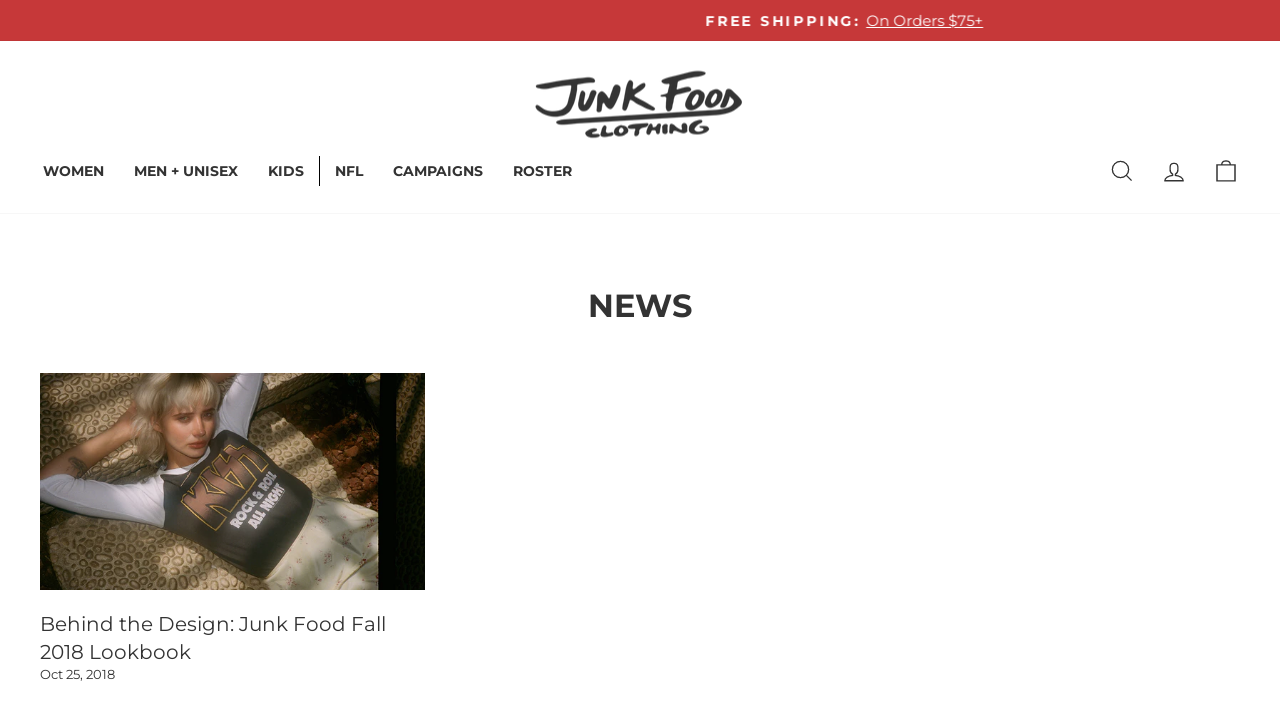

--- FILE ---
content_type: text/css
request_url: https://www.junkfoodclothing.com/cdn/shop/t/701/assets/style.css?v=62398960700405307721769175697
body_size: 2313
content:
/*! tailwindcss v4.1.12 | MIT License | https://tailwindcss.com */@layer theme{:root,:host{--tw-spacing: .25rem}}@layer utilities{.tw\:pointer-events-auto{pointer-events:auto}.tw\:absolute{position:absolute}.tw\:relative{position:relative}.tw\:z-10{z-index:10}.tw\:block{display:block}.tw\:flex{display:flex}.tw\:grid{display:grid}.tw\:hidden{display:none}.tw\:h-full{height:100%}.tw\:min-h-full{min-height:100%}.tw\:w-full{width:100%}.tw\:grid-cols-1{grid-template-columns:repeat(1,minmax(0,1fr))}.tw\:grid-cols-2{grid-template-columns:repeat(2,minmax(0,1fr))}.tw\:object-cover{object-fit:cover}.tw\:px-3{padding-inline:calc(var(--tw-spacing) * 3)}@media (width >= 48rem){.tw\:md\:col-span-1{grid-column:span 1 / span 1}}@media (width >= 48rem){.tw\:md\:col-span-2{grid-column:span 2 / span 2}}@media (width >= 48rem){.tw\:md\:col-span-3{grid-column:span 3 / span 3}}@media (width >= 48rem){.tw\:md\:col-span-4{grid-column:span 4 / span 4}}@media (width >= 48rem){.tw\:md\:col-span-5{grid-column:span 5 / span 5}}@media (width >= 48rem){.tw\:md\:col-span-6{grid-column:span 6 / span 6}}@media (width >= 48rem){.tw\:md\:row-span-1{grid-row:span 1 / span 1}}@media (width >= 48rem){.tw\:md\:row-span-2{grid-row:span 2 / span 2}}@media (width >= 48rem){.tw\:md\:row-span-3{grid-row:span 3 / span 3}}@media (width >= 48rem){.tw\:md\:row-span-4{grid-row:span 4 / span 4}}@media (width >= 48rem){.tw\:md\:row-span-5{grid-row:span 5 / span 5}}@media (width >= 48rem){.tw\:md\:row-span-6{grid-row:span 6 / span 6}}@media (width >= 48rem){.tw\:md\:block{display:block}}@media (width >= 48rem){.tw\:md\:hidden{display:none}}@media (width >= 48rem){.tw\:md\:grid-cols-1{grid-template-columns:repeat(1,minmax(0,1fr))}}@media (width >= 48rem){.tw\:md\:grid-cols-2{grid-template-columns:repeat(2,minmax(0,1fr))}}@media (width >= 48rem){.tw\:md\:grid-cols-3{grid-template-columns:repeat(3,minmax(0,1fr))}}@media (width >= 48rem){.tw\:md\:grid-cols-4{grid-template-columns:repeat(4,minmax(0,1fr))}}@media (width >= 48rem){.tw\:md\:grid-cols-5{grid-template-columns:repeat(5,minmax(0,1fr))}}@media (width >= 48rem){.tw\:md\:grid-cols-6{grid-template-columns:repeat(6,minmax(0,1fr))}}@media (width >= 48rem){.tw\:md\:grid-rows-1{grid-template-rows:repeat(1,minmax(0,1fr))}}@media (width >= 48rem){.tw\:md\:grid-rows-2{grid-template-rows:repeat(2,minmax(0,1fr))}}@media (width >= 48rem){.tw\:md\:grid-rows-3{grid-template-rows:repeat(3,minmax(0,1fr))}}@media (width >= 48rem){.tw\:md\:grid-rows-4{grid-template-rows:repeat(4,minmax(0,1fr))}}@media (width >= 48rem){.tw\:md\:grid-rows-5{grid-template-rows:repeat(5,minmax(0,1fr))}}@media (width >= 48rem){.tw\:md\:grid-rows-6{grid-template-rows:repeat(6,minmax(0,1fr))}}}@layer theme,base,components,utilities;.autopublish-container{border:1px solid;position:relative}.autopublish-container.published{border-color:green}.autopublish-container.published>.autopublish-label{background:green}.autopublish-container.not-published{border-color:red}.autopublish-container.not-published>.autopublish-label{background:red}.autopublish-container>.autopublish-label{top:0}.autopublish-label{position:absolute;font-size:9px;color:#fff;padding-left:.75rem;padding-right:.75rem;z-index:10}.autopublish-label.published{background-color:green}.autopublish-label.not-published{background-color:red}.superfluid-block{position:relative;width:100%;height:100%}.superfluid-block .autopublish-label{bottom:0;right:0}.c-superfluid-placeholder{display:flex;flex-direction:column;justify-content:center;align-items:center;height:100%;width:100%;padding:2rem;background:linear-gradient(15.6deg,#132b47,#2780b2)}.c-superfluid-placeholder h2,.c-superfluid-placeholder h3{color:#fff;text-align:center}.c-superfluid-placeholder h3{font-size:smaller}@media screen and (min-width: 769px){.c-superfluid-placeholder .placeholder--mobile-display{display:none}}.c-superfluid-placeholder .placeholder--desktop-display{display:none}@media screen and (min-width: 769px){.c-superfluid-placeholder .placeholder--desktop-display{display:block}}.c-slideshow-wrapper{opacity:0;visibility:hidden;transition:opacity .3s ease}.c-slideshow-wrapper.flickity-enabled{opacity:1;visibility:visible}.block--content-wrapper{width:100%;height:100%}.block--content-wrapper .inner-content{width:100%;height:100%;position:relative}.block--content-wrapper video{width:100%}.block--image-banner picture{width:100%;height:inherit;display:block;overflow:hidden}.block--image-banner picture.rollover{position:absolute;top:0;left:0;display:none}@media screen and (min-width: 769px){.block--image-banner:hover picture.rollover{display:block}}.block--image-banner img{width:100%;height:inherit;object-fit:cover}.c-placeholder-svg{background:linear-gradient(15.6deg,#132b47,#2780b2);display:block;height:100%;max-height:100%;max-width:100%;padding:30px 0;width:100%}.site-nav__dropdown{background-color:#333;padding-top:15px;padding-bottom:15px}.site-nav__dropdown>.page-width{max-width:1440px;padding:0 15px}.site-nav__dropdown>.page-width>.grid{width:100%;margin:0}.site-nav__dropdown *{background-color:#333!important;color:#fff;font-size:14px!important}.site-nav__dropdown * *:hover{color:#fff!important}.site-nav__dropdown.megamenu{width:100%}.site-nav__dropdown .menu-items-container{display:flex;gap:25px;justify-content:flex-start}.site-nav__dropdown .menu-items-container .menu-items-column .menu-items-column-content{display:flex;flex-direction:column;flex-wrap:wrap;max-height:425px}.site-nav__dropdown .menu-items-container .menu-items-column .menu-items-column-content a[class*=handle-view-more],.site-nav__dropdown .menu-items-container .menu-items-column .menu-items-column-content a[class*=handle-view-all]{font-weight:700}.site-nav__dropdown .menu-items-container .menu-items-column .menu-items-column-content>div{max-width:250px!important}.site-nav__dropdown .menu-items-container .menu-items-column[class*=childlink-featured][class*=column-1-]{max-width:175px}.site-nav__dropdown .menu-items-container .menu-items-column[class*=childlink-featured][class*=column-1-] .h5{margin:0;border-bottom:none;display:none}.site-nav__dropdown .menu-items-container .menu-items-column[class*=childlink-featured][class*=column-1-] a{font-weight:700;font-size:14px;text-transform:uppercase}.site-nav__dropdown .menu-items-container .menu-items-column .h5{border-bottom:1px solid #fff}.site-nav__dropdown .menu-items-container .menu-items-column.column-2-nfl,.site-nav__dropdown .menu-items-container .menu-items-column.column-2-nba{max-width:600px}.site-nav__dropdown .menu-items-container .menu-items-column.column-2-nfl .menu-items-column-content,.site-nav__dropdown .menu-items-container .menu-items-column.column-2-nba .menu-items-column-content{max-height:350px!important}.site-nav__dropdown .menu-items-container .menu-items-column.column-2-nfl .menu-items-column-content>div,.site-nav__dropdown .menu-items-container .menu-items-column.column-2-nba .menu-items-column-content>div{max-width:250px}.site-nav__dropdown .menu-items-container .menu-items-column.column-2-nfl .menu-items-column-content a,.site-nav__dropdown .menu-items-container .menu-items-column.column-2-nba .menu-items-column-content a{display:flex;align-items:center;gap:10px;width:100%}@media screen and (max-width: 1000px){.site-nav__dropdown .menu-items-container .menu-items-column.column-2-nfl .menu-items-column-content a,.site-nav__dropdown .menu-items-container .menu-items-column.column-2-nba .menu-items-column-content a{font-size:clamp(10px,1vw,14px)!important;min-width:100px!important}}.site-nav__dropdown .menu-items-container .menu-items-column.column-2-nfl .menu-items-column-content a[class*=handle-view-more],.site-nav__dropdown .menu-items-container .menu-items-column.column-2-nba .menu-items-column-content a[class*=handle-view-more]{font-weight:400}.site-nav__dropdown .menu-items-container .menu-items-column.column-2-nba .menu-items-column-content{max-height:125px!important}.site-nav__dropdown .menu-items-container .menu-items-column.column-2-nfl{flex:1}.site-nav__dropdown .menu-items-container .menu-items-column.column-2-nfl .menu-items-column-content{max-height:300px!important}.site-nav__dropdown .menu-items-container .menu-items-column a{min-width:150px}@media screen and (max-width: 1000px){.site-nav__dropdown .menu-items-container .menu-items-column a{min-width:100px!important;font-size:clamp(10px,1vw,14px)!important}}.menu-item-roster .menu-items-container .menu-items-column{flex:1}a[class*=handle-49ers],.mobile-nav__link[class*=handle-49ers]{padding-left:10px;display:flex;align-items:center;gap:10px}a[class*=handle-49ers]:before,.mobile-nav__link[class*=handle-49ers]:before{content:"";width:20px;height:20px;background-size:contain;background-repeat:no-repeat;background-position:center}a[class*=handle-49ers]:before,.mobile-nav__link[class*=handle-49ers]:before{display:inline-block!important;background-image:url(/cdn/shop/files/49ers.png)!important}a[class*=handle-bears],.mobile-nav__link[class*=handle-bears]{padding-left:10px;display:flex;align-items:center;gap:10px}a[class*=handle-bears]:before,.mobile-nav__link[class*=handle-bears]:before{content:"";width:20px;height:20px;background-size:contain;background-repeat:no-repeat;background-position:center}a[class*=handle-bears]:before,.mobile-nav__link[class*=handle-bears]:before{display:inline-block!important;background-image:url(/cdn/shop/files/bears.png)!important}a[class*=handle-bengals],.mobile-nav__link[class*=handle-bengals]{padding-left:10px;display:flex;align-items:center;gap:10px}a[class*=handle-bengals]:before,.mobile-nav__link[class*=handle-bengals]:before{content:"";width:20px;height:20px;background-size:contain;background-repeat:no-repeat;background-position:center}a[class*=handle-bengals]:before,.mobile-nav__link[class*=handle-bengals]:before{display:inline-block!important;background-image:url(/cdn/shop/files/bengals.png)!important}a[class*=handle-bills],.mobile-nav__link[class*=handle-bills]{padding-left:10px;display:flex;align-items:center;gap:10px}a[class*=handle-bills]:before,.mobile-nav__link[class*=handle-bills]:before{content:"";width:20px;height:20px;background-size:contain;background-repeat:no-repeat;background-position:center}a[class*=handle-bills]:before,.mobile-nav__link[class*=handle-bills]:before{display:inline-block!important;background-image:url(/cdn/shop/files/bills.png)!important}a[class*=handle-broncos],.mobile-nav__link[class*=handle-broncos]{padding-left:10px;display:flex;align-items:center;gap:10px}a[class*=handle-broncos]:before,.mobile-nav__link[class*=handle-broncos]:before{content:"";width:20px;height:20px;background-size:contain;background-repeat:no-repeat;background-position:center}a[class*=handle-broncos]:before,.mobile-nav__link[class*=handle-broncos]:before{display:inline-block!important;background-image:url(/cdn/shop/files/broncos.png)!important}a[class*=handle-browns],.mobile-nav__link[class*=handle-browns]{padding-left:10px;display:flex;align-items:center;gap:10px}a[class*=handle-browns]:before,.mobile-nav__link[class*=handle-browns]:before{content:"";width:20px;height:20px;background-size:contain;background-repeat:no-repeat;background-position:center}a[class*=handle-browns]:before,.mobile-nav__link[class*=handle-browns]:before{display:inline-block!important;background-image:url(/cdn/shop/files/browns.png)!important}a[class*=handle-buccaneers],.mobile-nav__link[class*=handle-buccaneers]{padding-left:10px;display:flex;align-items:center;gap:10px}a[class*=handle-buccaneers]:before,.mobile-nav__link[class*=handle-buccaneers]:before{content:"";width:20px;height:20px;background-size:contain;background-repeat:no-repeat;background-position:center}a[class*=handle-buccaneers]:before,.mobile-nav__link[class*=handle-buccaneers]:before{display:inline-block!important;background-image:url(/cdn/shop/files/buccaneers.png)!important}a[class*=handle-cardinals],.mobile-nav__link[class*=handle-cardinals]{padding-left:10px;display:flex;align-items:center;gap:10px}a[class*=handle-cardinals]:before,.mobile-nav__link[class*=handle-cardinals]:before{content:"";width:20px;height:20px;background-size:contain;background-repeat:no-repeat;background-position:center}a[class*=handle-cardinals]:before,.mobile-nav__link[class*=handle-cardinals]:before{display:inline-block!important;background-image:url(/cdn/shop/files/cardinals.png)!important}a[class*=handle-chargers],.mobile-nav__link[class*=handle-chargers]{padding-left:10px;display:flex;align-items:center;gap:10px}a[class*=handle-chargers]:before,.mobile-nav__link[class*=handle-chargers]:before{content:"";width:20px;height:20px;background-size:contain;background-repeat:no-repeat;background-position:center}a[class*=handle-chargers]:before,.mobile-nav__link[class*=handle-chargers]:before{display:inline-block!important;background-image:url(/cdn/shop/files/chargers.png)!important}a[class*=handle-chiefs],.mobile-nav__link[class*=handle-chiefs]{padding-left:10px;display:flex;align-items:center;gap:10px}a[class*=handle-chiefs]:before,.mobile-nav__link[class*=handle-chiefs]:before{content:"";width:20px;height:20px;background-size:contain;background-repeat:no-repeat;background-position:center}a[class*=handle-chiefs]:before,.mobile-nav__link[class*=handle-chiefs]:before{display:inline-block!important;background-image:url(/cdn/shop/files/chiefs.png)!important}a[class*=handle-colts],.mobile-nav__link[class*=handle-colts]{padding-left:10px;display:flex;align-items:center;gap:10px}a[class*=handle-colts]:before,.mobile-nav__link[class*=handle-colts]:before{content:"";width:20px;height:20px;background-size:contain;background-repeat:no-repeat;background-position:center}a[class*=handle-colts]:before,.mobile-nav__link[class*=handle-colts]:before{display:inline-block!important;background-image:url(/cdn/shop/files/colts.png)!important}a[class*=handle-cowboys],.mobile-nav__link[class*=handle-cowboys]{padding-left:10px;display:flex;align-items:center;gap:10px}a[class*=handle-cowboys]:before,.mobile-nav__link[class*=handle-cowboys]:before{content:"";width:20px;height:20px;background-size:contain;background-repeat:no-repeat;background-position:center}a[class*=handle-cowboys]:before,.mobile-nav__link[class*=handle-cowboys]:before{display:inline-block!important;background-image:url(/cdn/shop/files/cowboys.png)!important}a[class*=handle-dolphins],.mobile-nav__link[class*=handle-dolphins]{padding-left:10px;display:flex;align-items:center;gap:10px}a[class*=handle-dolphins]:before,.mobile-nav__link[class*=handle-dolphins]:before{content:"";width:20px;height:20px;background-size:contain;background-repeat:no-repeat;background-position:center}a[class*=handle-dolphins]:before,.mobile-nav__link[class*=handle-dolphins]:before{display:inline-block!important;background-image:url(/cdn/shop/files/dolphins.png)!important}a[class*=handle-eagles],.mobile-nav__link[class*=handle-eagles]{padding-left:10px;display:flex;align-items:center;gap:10px}a[class*=handle-eagles]:before,.mobile-nav__link[class*=handle-eagles]:before{content:"";width:20px;height:20px;background-size:contain;background-repeat:no-repeat;background-position:center}a[class*=handle-eagles]:before,.mobile-nav__link[class*=handle-eagles]:before{display:inline-block!important;background-image:url(/cdn/shop/files/eagles.png)!important}a[class*=handle-falcons],.mobile-nav__link[class*=handle-falcons]{padding-left:10px;display:flex;align-items:center;gap:10px}a[class*=handle-falcons]:before,.mobile-nav__link[class*=handle-falcons]:before{content:"";width:20px;height:20px;background-size:contain;background-repeat:no-repeat;background-position:center}a[class*=handle-falcons]:before,.mobile-nav__link[class*=handle-falcons]:before{display:inline-block!important;background-image:url(/cdn/shop/files/falcons.png)!important}a[class*=handle-giants],.mobile-nav__link[class*=handle-giants]{padding-left:10px;display:flex;align-items:center;gap:10px}a[class*=handle-giants]:before,.mobile-nav__link[class*=handle-giants]:before{content:"";width:20px;height:20px;background-size:contain;background-repeat:no-repeat;background-position:center}a[class*=handle-giants]:before,.mobile-nav__link[class*=handle-giants]:before{display:inline-block!important;background-image:url(/cdn/shop/files/giants.png)!important}a[class*=handle-jaguars],.mobile-nav__link[class*=handle-jaguars]{padding-left:10px;display:flex;align-items:center;gap:10px}a[class*=handle-jaguars]:before,.mobile-nav__link[class*=handle-jaguars]:before{content:"";width:20px;height:20px;background-size:contain;background-repeat:no-repeat;background-position:center}a[class*=handle-jaguars]:before,.mobile-nav__link[class*=handle-jaguars]:before{display:inline-block!important;background-image:url(/cdn/shop/files/jaguars.png)!important}a[class*=handle-jets],.mobile-nav__link[class*=handle-jets]{padding-left:10px;display:flex;align-items:center;gap:10px}a[class*=handle-jets]:before,.mobile-nav__link[class*=handle-jets]:before{content:"";width:20px;height:20px;background-size:contain;background-repeat:no-repeat;background-position:center}a[class*=handle-jets]:before,.mobile-nav__link[class*=handle-jets]:before{display:inline-block!important;background-image:url(/cdn/shop/files/jets.png)!important}a[class*=handle-lions],.mobile-nav__link[class*=handle-lions]{padding-left:10px;display:flex;align-items:center;gap:10px}a[class*=handle-lions]:before,.mobile-nav__link[class*=handle-lions]:before{content:"";width:20px;height:20px;background-size:contain;background-repeat:no-repeat;background-position:center}a[class*=handle-lions]:before,.mobile-nav__link[class*=handle-lions]:before{display:inline-block!important;background-image:url(/cdn/shop/files/lions.png)!important}a[class*=handle-packers],.mobile-nav__link[class*=handle-packers]{padding-left:10px;display:flex;align-items:center;gap:10px}a[class*=handle-packers]:before,.mobile-nav__link[class*=handle-packers]:before{content:"";width:20px;height:20px;background-size:contain;background-repeat:no-repeat;background-position:center}a[class*=handle-packers]:before,.mobile-nav__link[class*=handle-packers]:before{display:inline-block!important;background-image:url(/cdn/shop/files/packers.png)!important}a[class*=handle-panthers],.mobile-nav__link[class*=handle-panthers]{padding-left:10px;display:flex;align-items:center;gap:10px}a[class*=handle-panthers]:before,.mobile-nav__link[class*=handle-panthers]:before{content:"";width:20px;height:20px;background-size:contain;background-repeat:no-repeat;background-position:center}a[class*=handle-panthers]:before,.mobile-nav__link[class*=handle-panthers]:before{display:inline-block!important;background-image:url(/cdn/shop/files/panthers.png)!important}a[class*=handle-patriots],.mobile-nav__link[class*=handle-patriots]{padding-left:10px;display:flex;align-items:center;gap:10px}a[class*=handle-patriots]:before,.mobile-nav__link[class*=handle-patriots]:before{content:"";width:20px;height:20px;background-size:contain;background-repeat:no-repeat;background-position:center}a[class*=handle-patriots]:before,.mobile-nav__link[class*=handle-patriots]:before{display:inline-block!important;background-image:url(/cdn/shop/files/patriots.png)!important}a[class*=handle-raiders],.mobile-nav__link[class*=handle-raiders]{padding-left:10px;display:flex;align-items:center;gap:10px}a[class*=handle-raiders]:before,.mobile-nav__link[class*=handle-raiders]:before{content:"";width:20px;height:20px;background-size:contain;background-repeat:no-repeat;background-position:center}a[class*=handle-raiders]:before,.mobile-nav__link[class*=handle-raiders]:before{display:inline-block!important;background-image:url(/cdn/shop/files/raiders.png)!important}a[class*=handle-rams],.mobile-nav__link[class*=handle-rams]{padding-left:10px;display:flex;align-items:center;gap:10px}a[class*=handle-rams]:before,.mobile-nav__link[class*=handle-rams]:before{content:"";width:20px;height:20px;background-size:contain;background-repeat:no-repeat;background-position:center}a[class*=handle-rams]:before,.mobile-nav__link[class*=handle-rams]:before{display:inline-block!important;background-image:url(/cdn/shop/files/rams.png)!important}a[class*=handle-ravens],.mobile-nav__link[class*=handle-ravens]{padding-left:10px;display:flex;align-items:center;gap:10px}a[class*=handle-ravens]:before,.mobile-nav__link[class*=handle-ravens]:before{content:"";width:20px;height:20px;background-size:contain;background-repeat:no-repeat;background-position:center}a[class*=handle-ravens]:before,.mobile-nav__link[class*=handle-ravens]:before{display:inline-block!important;background-image:url(/cdn/shop/files/ravens.png)!important}a[class*=handle-saints],.mobile-nav__link[class*=handle-saints]{padding-left:10px;display:flex;align-items:center;gap:10px}a[class*=handle-saints]:before,.mobile-nav__link[class*=handle-saints]:before{content:"";width:20px;height:20px;background-size:contain;background-repeat:no-repeat;background-position:center}a[class*=handle-saints]:before,.mobile-nav__link[class*=handle-saints]:before{display:inline-block!important;background-image:url(/cdn/shop/files/saints.png)!important}a[class*=handle-seahawks],.mobile-nav__link[class*=handle-seahawks]{padding-left:10px;display:flex;align-items:center;gap:10px}a[class*=handle-seahawks]:before,.mobile-nav__link[class*=handle-seahawks]:before{content:"";width:20px;height:20px;background-size:contain;background-repeat:no-repeat;background-position:center}a[class*=handle-seahawks]:before,.mobile-nav__link[class*=handle-seahawks]:before{display:inline-block!important;background-image:url(/cdn/shop/files/seahawks.png)!important}a[class*=handle-steelers],.mobile-nav__link[class*=handle-steelers]{padding-left:10px;display:flex;align-items:center;gap:10px}a[class*=handle-steelers]:before,.mobile-nav__link[class*=handle-steelers]:before{content:"";width:20px;height:20px;background-size:contain;background-repeat:no-repeat;background-position:center}a[class*=handle-steelers]:before,.mobile-nav__link[class*=handle-steelers]:before{display:inline-block!important;background-image:url(/cdn/shop/files/steelers.png)!important}a[class*=handle-texans],.mobile-nav__link[class*=handle-texans]{padding-left:10px;display:flex;align-items:center;gap:10px}a[class*=handle-texans]:before,.mobile-nav__link[class*=handle-texans]:before{content:"";width:20px;height:20px;background-size:contain;background-repeat:no-repeat;background-position:center}a[class*=handle-texans]:before,.mobile-nav__link[class*=handle-texans]:before{display:inline-block!important;background-image:url(/cdn/shop/files/texans.png)!important}a[class*=handle-titans],.mobile-nav__link[class*=handle-titans]{padding-left:10px;display:flex;align-items:center;gap:10px}a[class*=handle-titans]:before,.mobile-nav__link[class*=handle-titans]:before{content:"";width:20px;height:20px;background-size:contain;background-repeat:no-repeat;background-position:center}a[class*=handle-titans]:before,.mobile-nav__link[class*=handle-titans]:before{display:inline-block!important;background-image:url(/cdn/shop/files/titans.png)!important}a[class*=handle-vikings],.mobile-nav__link[class*=handle-vikings]{padding-left:10px;display:flex;align-items:center;gap:10px}a[class*=handle-vikings]:before,.mobile-nav__link[class*=handle-vikings]:before{content:"";width:20px;height:20px;background-size:contain;background-repeat:no-repeat;background-position:center}a[class*=handle-vikings]:before,.mobile-nav__link[class*=handle-vikings]:before{display:inline-block!important;background-image:url(/cdn/shop/files/vikings.png)!important}a[class*=handle-washington],.mobile-nav__link[class*=handle-washington]{padding-left:10px;display:flex;align-items:center;gap:10px}a[class*=handle-washington]:before,.mobile-nav__link[class*=handle-washington]:before{content:"";width:20px;height:20px;background-size:contain;background-repeat:no-repeat;background-position:center}a[class*=handle-washington]:before,.mobile-nav__link[class*=handle-washington]:before{display:inline-block!important;background-image:url(/cdn/shop/files/washington.png)!important}a[class*=handle-76ers],.mobile-nav__link[class*=handle-76ers]{padding-left:10px;display:flex;align-items:center;gap:10px}a[class*=handle-76ers]:before,.mobile-nav__link[class*=handle-76ers]:before{content:"";display:inline-block;width:20px;height:20px;background-size:contain;background-repeat:no-repeat;background-position:center}a[class*=handle-76ers]:before,.mobile-nav__link[class*=handle-76ers]:before{background-image:url(/cdn/shop/files/76ers.png)!important;background-size:contain;display:inline-block!important}a[class*=handle-bulls],.mobile-nav__link[class*=handle-bulls]{padding-left:10px;display:flex;align-items:center;gap:10px}a[class*=handle-bulls]:before,.mobile-nav__link[class*=handle-bulls]:before{content:"";display:inline-block;width:20px;height:20px;background-size:contain;background-repeat:no-repeat;background-position:center}a[class*=handle-bulls]:before,.mobile-nav__link[class*=handle-bulls]:before{background-image:url(/cdn/shop/files/bulls.png)!important;background-size:contain;display:inline-block!important}a[class*=handle-celtics],.mobile-nav__link[class*=handle-celtics]{padding-left:10px;display:flex;align-items:center;gap:10px}a[class*=handle-celtics]:before,.mobile-nav__link[class*=handle-celtics]:before{content:"";display:inline-block;width:20px;height:20px;background-size:contain;background-repeat:no-repeat;background-position:center}a[class*=handle-celtics]:before,.mobile-nav__link[class*=handle-celtics]:before{background-image:url(/cdn/shop/files/celtics.png)!important;background-size:contain;display:inline-block!important}a[class*=handle-clippers],.mobile-nav__link[class*=handle-clippers]{padding-left:10px;display:flex;align-items:center;gap:10px}a[class*=handle-clippers]:before,.mobile-nav__link[class*=handle-clippers]:before{content:"";display:inline-block;width:20px;height:20px;background-size:contain;background-repeat:no-repeat;background-position:center}a[class*=handle-clippers]:before,.mobile-nav__link[class*=handle-clippers]:before{background-image:url(/cdn/shop/files/clippers.png)!important;background-size:contain;display:inline-block!important}a[class*=handle-heat],.mobile-nav__link[class*=handle-heat]{padding-left:10px;display:flex;align-items:center;gap:10px}a[class*=handle-heat]:before,.mobile-nav__link[class*=handle-heat]:before{content:"";display:inline-block;width:20px;height:20px;background-size:contain;background-repeat:no-repeat;background-position:center}a[class*=handle-heat]:before,.mobile-nav__link[class*=handle-heat]:before{background-image:url(/cdn/shop/files/heat.png)!important;background-size:contain;display:inline-block!important}a[class*=handle-kings],.mobile-nav__link[class*=handle-kings]{padding-left:10px;display:flex;align-items:center;gap:10px}a[class*=handle-kings]:before,.mobile-nav__link[class*=handle-kings]:before{content:"";display:inline-block;width:20px;height:20px;background-size:contain;background-repeat:no-repeat;background-position:center}a[class*=handle-kings]:before,.mobile-nav__link[class*=handle-kings]:before{background-image:url(/cdn/shop/files/kings.png)!important;background-size:contain;display:inline-block!important}a[class*=handle-knicks],.mobile-nav__link[class*=handle-knicks]{padding-left:10px;display:flex;align-items:center;gap:10px}a[class*=handle-knicks]:before,.mobile-nav__link[class*=handle-knicks]:before{content:"";display:inline-block;width:20px;height:20px;background-size:contain;background-repeat:no-repeat;background-position:center}a[class*=handle-knicks]:before,.mobile-nav__link[class*=handle-knicks]:before{background-image:url(/cdn/shop/files/knicks.png)!important;background-size:contain;display:inline-block!important}a[class*=handle-lakers],.mobile-nav__link[class*=handle-lakers]{padding-left:10px;display:flex;align-items:center;gap:10px}a[class*=handle-lakers]:before,.mobile-nav__link[class*=handle-lakers]:before{content:"";display:inline-block;width:20px;height:20px;background-size:contain;background-repeat:no-repeat;background-position:center}a[class*=handle-lakers]:before,.mobile-nav__link[class*=handle-lakers]:before{background-image:url(/cdn/shop/files/lakers.png)!important;background-size:contain;display:inline-block!important}a[class*=handle-magic],.mobile-nav__link[class*=handle-magic]{padding-left:10px;display:flex;align-items:center;gap:10px}a[class*=handle-magic]:before,.mobile-nav__link[class*=handle-magic]:before{content:"";display:inline-block;width:20px;height:20px;background-size:contain;background-repeat:no-repeat;background-position:center}a[class*=handle-magic]:before,.mobile-nav__link[class*=handle-magic]:before{background-image:url(/cdn/shop/files/magic.png)!important;background-size:contain;display:inline-block!important}a[class*=handle-mavericks],.mobile-nav__link[class*=handle-mavericks]{padding-left:10px;display:flex;align-items:center;gap:10px}a[class*=handle-mavericks]:before,.mobile-nav__link[class*=handle-mavericks]:before{content:"";display:inline-block;width:20px;height:20px;background-size:contain;background-repeat:no-repeat;background-position:center}a[class*=handle-mavericks]:before,.mobile-nav__link[class*=handle-mavericks]:before{background-image:url(/cdn/shop/files/mavericks.png)!important;background-size:contain;display:inline-block!important}a[class*=handle-nuggets],.mobile-nav__link[class*=handle-nuggets]{padding-left:10px;display:flex;align-items:center;gap:10px}a[class*=handle-nuggets]:before,.mobile-nav__link[class*=handle-nuggets]:before{content:"";display:inline-block;width:20px;height:20px;background-size:contain;background-repeat:no-repeat;background-position:center}a[class*=handle-nuggets]:before,.mobile-nav__link[class*=handle-nuggets]:before{background-image:url(/cdn/shop/files/nuggets.png)!important;background-size:contain;display:inline-block!important}a[class*=handle-suns],.mobile-nav__link[class*=handle-suns]{padding-left:10px;display:flex;align-items:center;gap:10px}a[class*=handle-suns]:before,.mobile-nav__link[class*=handle-suns]:before{content:"";display:inline-block;width:20px;height:20px;background-size:contain;background-repeat:no-repeat;background-position:center}a[class*=handle-suns]:before,.mobile-nav__link[class*=handle-suns]:before{background-image:url(/cdn/shop/files/suns.png)!important;background-size:contain;display:inline-block!important}.featured-images-container{display:flex;gap:15px;flex-wrap:wrap}.featured-images-container .featured-image-link{display:flex;flex-direction:column;align-items:center;gap:15px;padding-right:0 15px}.featured-images-container .featured-image-link .featured-image{min-width:150px;max-width:200px;aspect-ratio:1/1;object-fit:cover}.mobile-nav__item{margin-right:10px}.mobile-nav__item .featured-images-container{display:flex;flex-direction:column;gap:15px}.mobile-nav__item .featured-images-container img{max-width:100%!important}.mobile-nav__item .featured-images-container a{flex:1;padding-right:25px}.mobile-nav__item:last-of-type button{border-bottom:1px solid #fff;margin-bottom:15px}.mobile-nav__sublist{padding-left:10px}.mobile-nav__sublist .mobile-nav__item:after{display:none}.mobile-nav__sublist .collapsible-trigger__icon{border:none}.mobile-nav__sublist .mobile-nav__grandchildlist:before{display:none}.custom-navigation-drawer .mobile-nav__item:after{display:none}.custom-navigation-drawer a,.custom-navigation-drawer button span{font-size:14px!important;text-transform:uppercase}.custom-navigation-drawer .drawer__header{border-bottom:1px solid #fff!important}#NavDrawer .drawer__scrollable{position:absolute;top:120px;width:100%;height:calc(100dvh - 130px)}#NavDrawer .drawer__scrollable>ul{padding-top:25px}.mobile-nav__faux-link{padding:10px 20px;font-weight:700!important}.mobile-nav li>a{padding:10px 20px}.menu-item-nfl{border-left:1px solid #000}.menu-item-nba{border-right:1px solid #000}.mobile-nav__child-item{border-top:1px solid #fff}.site-nav__link .icon-chevron-down{display:none}body:not(:has(.sticky-add-to-cart.hidden)) [class*=kl-teaser-]{bottom:82px!important}@media screen and (max-width: 768px){body:not(:has(.sticky-add-to-cart.hidden)) [class*=kl-teaser-]{bottom:98px!important}}body:not(:has(.sticky-add-to-cart.hidden)) [part=acsb-trigger]{bottom:120px!important}@media screen and (max-width: 768px){.sticky-add-to-cart{height:100px}}access-widget-ui{position:fixed;bottom:150px}.product__price.on-sale{color:#d6495c}
/*# sourceMappingURL=/cdn/shop/t/701/assets/style.css.map?v=62398960700405307721769175697 */


--- FILE ---
content_type: text/css;charset=utf-8
request_url: https://use.typekit.net/njb4jia.css
body_size: 388
content:
/*
 * The Typekit service used to deliver this font or fonts for use on websites
 * is provided by Adobe and is subject to these Terms of Use
 * http://www.adobe.com/products/eulas/tou_typekit. For font license
 * information, see the list below.
 *
 * permanent-marker:
 *   - http://typekit.com/eulas/00000000000000007735a0e4
 *
 * © 2009-2026 Adobe Systems Incorporated. All Rights Reserved.
 */
/*{"last_published":"2023-11-28 21:06:04 UTC"}*/

@import url("https://p.typekit.net/p.css?s=1&k=njb4jia&ht=tk&f=15837&a=108844582&app=typekit&e=css");

@font-face {
font-family:"permanent-marker";
src:url("https://use.typekit.net/af/abc8a6/00000000000000007735a0e4/30/l?primer=7cdcb44be4a7db8877ffa5c0007b8dd865b3bbc383831fe2ea177f62257a9191&fvd=n4&v=3") format("woff2"),url("https://use.typekit.net/af/abc8a6/00000000000000007735a0e4/30/d?primer=7cdcb44be4a7db8877ffa5c0007b8dd865b3bbc383831fe2ea177f62257a9191&fvd=n4&v=3") format("woff"),url("https://use.typekit.net/af/abc8a6/00000000000000007735a0e4/30/a?primer=7cdcb44be4a7db8877ffa5c0007b8dd865b3bbc383831fe2ea177f62257a9191&fvd=n4&v=3") format("opentype");
font-display:auto;font-style:normal;font-weight:400;font-stretch:normal;
}

.tk-permanent-marker { font-family: "permanent-marker",sans-serif; }


--- FILE ---
content_type: application/javascript; charset=utf-8
request_url: https://cdn-widgetsrepository.yotpo.com/v1/loader/MJWJqOt-5QUdUvYKI-ch2w
body_size: 27969
content:

if (typeof (window) !== 'undefined' && window.performance && window.performance.mark) {
  window.performance.mark('yotpo:loader:loaded');
}
var yotpoWidgetsContainer = yotpoWidgetsContainer || { guids: {} };
(function(){
    var guid = "MJWJqOt-5QUdUvYKI-ch2w";
    var loader = {
        loadDep: function (link, onLoad, strategy) {
            var script = document.createElement('script');
            script.onload = onLoad || function(){};
            script.src = link;
            if (strategy === 'defer') {
                script.defer = true;
            } else if (strategy === 'async') {
                script.async = true;
            }
            script.setAttribute("type", "text/javascript");
            script.setAttribute("charset", "utf-8");
            document.head.appendChild(script);
        },
        config: {
            data: {
                guid: guid
            },
            widgets: {
            
                "503101": {
                    instanceId: "503101",
                    instanceVersionId: "483819554",
                    templateAssetUrl: "https://cdn-widgetsrepository.yotpo.com/widget-assets/widget-referral-widget/app.v2.5.20-15.js",
                    cssOverrideAssetUrl: "",
                    customizationCssUrl: "",
                    customizations: {
                      "background-color": "rgba(243,241,238,1)",
                      "background-image-url": "https://cdn-widget-assets.yotpo.com/static_assets/MJWJqOt-5QUdUvYKI-ch2w/images/image_2023_10_24_21_23_00_085",
                      "customer-email-view-button-text": "Next",
                      "customer-email-view-description": "Give your friends $10 off their first order, and get 200 points ($10 value) for each successful referral.",
                      "customer-email-view-header": "Refer a Friend",
                      "customer-email-view-input-placeholder": "Your email address",
                      "customer-email-view-title": "GIVE $10, GET $10",
                      "customer-name-view-input-placeholder": "Your name",
                      "default-toggle": true,
                      "description-color": "rgba(80,80,80,1)",
                      "description-font-size": "16px",
                      "final-view-button-text": "REFER MORE FRIENDS",
                      "final-view-description": "Remind your friends to check their email.",
                      "final-view-error-description": "We were unable to share the referral link. Go back to the previous step to try again.",
                      "final-view-error-text": "GO BACK",
                      "final-view-error-title": "Something went wrong",
                      "final-view-title": "Thanks for referring!",
                      "fonts-primary-font-name-and-url": "Poppins@600|https://fonts.googleapis.com/css?family=Poppins:600\u0026display=swap",
                      "fonts-secondary-font-name-and-url": "Poppins@400|https://fonts.googleapis.com/css?family=Poppins:400\u0026display=swap",
                      "header-color": "rgba(65,62,61,1)",
                      "header-font-size": "16px",
                      "main-share-option-desktop": "main_share_email",
                      "main-share-option-mobile": "main_share_sms",
                      "next-button-background-color": "rgba(65,62,61,1)",
                      "next-button-font-size": "16px",
                      "next-button-size": "standard",
                      "next-button-text-color": "rgba(243,241,238,1)",
                      "next-button-type": "rounded_filled_rectangle",
                      "referral-history-completed-points-text": "{{points}} POINTS",
                      "referral-history-completed-status-type": "text",
                      "referral-history-confirmed-status": "Completed",
                      "referral-history-pending-status": "Pending",
                      "referral-history-redeem-text": "You can redeem your points for a reward, or apply your reward code at checkout.",
                      "referral-history-sumup-line-points-text": "{{points}} POINTS",
                      "referral-history-sumup-line-text": "Your Rewards",
                      "referral-views-button-text": "Next",
                      "referral-views-copy-link-button-text": "Copy link",
                      "referral-views-description": "Give your friends $10 off their first order, and get 200 points ($10 value) for each successful referral.",
                      "referral-views-email-share-body": "How does a discount off your first order at {{company_name}} sound? Use the link below and once you've shopped, I'll get a reward too.\n{{referral_link}}",
                      "referral-views-email-share-subject": "Discount to a Store You'll Love!",
                      "referral-views-email-share-type": "marketing_email",
                      "referral-views-friends-input-placeholder": "Friend’s email address",
                      "referral-views-header": "Refer a Friend",
                      "referral-views-personal-email-button-text": "Share via email",
                      "referral-views-sms-button-text": "Share via SMS",
                      "referral-views-title": "GIVE $10, GET $10",
                      "referral-views-whatsapp-button-text": "Share via WhatsApp",
                      "share-allow-copy-link": true,
                      "share-allow-email": true,
                      "share-allow-facebook": true,
                      "share-allow-sms": true,
                      "share-allow-twitter": true,
                      "share-allow-whatsapp": true,
                      "share-facebook-header": "Get a discount and shop today!",
                      "share-facebook-image-url": "",
                      "share-icons-color": "rgba(65,62,61,1)",
                      "share-settings-copyLink": true,
                      "share-settings-default-checkbox": true,
                      "share-settings-default-mobile-checkbox": true,
                      "share-settings-email": true,
                      "share-settings-facebook": true,
                      "share-settings-fbMessenger": true,
                      "share-settings-mobile-copyLink": true,
                      "share-settings-mobile-email": true,
                      "share-settings-mobile-facebook": true,
                      "share-settings-mobile-fbMessenger": true,
                      "share-settings-mobile-sms": true,
                      "share-settings-mobile-twitter": true,
                      "share-settings-mobile-whatsapp": true,
                      "share-settings-twitter": true,
                      "share-settings-whatsapp": true,
                      "share-sms-message": "I love {{company_name}}! Shop using my link to get a discount {{referral_link}}",
                      "share-twitter-message": "These guys are great! Get a discount using my link: ",
                      "share-whatsapp-message": "I love {{company_name}}! Shop using my link to get a discount {{referral_link}}",
                      "tab-size": "small",
                      "tab-type": "lower_line",
                      "tab-view-primary-tab-text": "Refer a Friend",
                      "tab-view-secondary-tab-text": "Your Referrals",
                      "tile-color": "rgba(243,241,238,1)",
                      "title-color": "rgba(65,62,61,1)",
                      "title-font-size": "26px",
                      "view-exit-intent-enabled": false,
                      "view-exit-intent-mobile-timeout-ms": 10000,
                      "view-is-popup": false,
                      "view-layout": "left",
                      "view-popup-delay-ms": 0,
                      "view-show-customer-name": "true",
                      "view-show-popup-on-exit": false,
                      "view-show-referral-history": "false",
                      "view-table-rectangular-dark-pending-color": "rgba( 0, 0, 0, 0.6 )",
                      "view-table-rectangular-light-pending-color": "#FFFFFF",
                      "view-table-selected-color": "#0F8383",
                      "view-table-theme": "dark",
                      "view-table-type": "lines",
                      "wadmin-text-and-share-choose-sreen": "step_3"
                    },
                    staticContent: {
                      "companyName": "Junk Food Clothing ",
                      "cssEditorEnabled": true,
                      "currency": "USD",
                      "hasPrimaryFontsFeature": true,
                      "isHidden": false,
                      "isMultiCurrencyEnabled": false,
                      "merchantId": "166725",
                      "migrateTabColorToBackground": true,
                      "platformName": "shopify",
                      "referralHistoryEnabled": true,
                      "referralHost": "http://rwrd.io"
                    },
                    className: "ReferralWidget",
                    dependencyGroupId: 2
                },
            
                "503100": {
                    instanceId: "503100",
                    instanceVersionId: "483818999",
                    templateAssetUrl: "https://cdn-widgetsrepository.yotpo.com/widget-assets/widget-referral-widget/app.v2.5.20-15.js",
                    cssOverrideAssetUrl: "",
                    customizationCssUrl: "",
                    customizations: {
                      "background-color": "#F6F1EE",
                      "background-image-url": "https://cdn-widget-assets.yotpo.com/widget-referral-widget/customizations/defaults/background-image.jpg",
                      "customer-email-view-button-text": "Next",
                      "customer-email-view-description": "Give your friends $10 off their first order of $5, and get 500 points for each successful referral.",
                      "customer-email-view-header": "Refer a Friend",
                      "customer-email-view-input-placeholder": "Your email address",
                      "customer-email-view-title": "GIVE $10, GET 500 POINTS",
                      "customer-name-view-input-placeholder": "Your name",
                      "default-toggle": true,
                      "description-color": "#6C6C6C",
                      "description-font-size": "16px",
                      "final-view-button-text": "REFER MORE FRIENDS",
                      "final-view-description": "Remind your friends to check their email",
                      "final-view-error-description": "We were unable to share the referral link. Go back to the previous step to try again.",
                      "final-view-error-text": "GO BACK",
                      "final-view-error-title": "Something went wrong",
                      "final-view-title": "THANKS FOR REFERRING",
                      "fonts-primary-font-name-and-url": "Poppins@600|https://fonts.googleapis.com/css?family=Poppins:600\u0026display=swap",
                      "fonts-secondary-font-name-and-url": "Poppins@400|https://fonts.googleapis.com/css?family=Poppins:400\u0026display=swap",
                      "header-color": "#000000",
                      "header-font-size": "16px",
                      "main-share-option-desktop": "main_share_email",
                      "main-share-option-mobile": "main_share_sms",
                      "next-button-background-color": "#0F8383",
                      "next-button-font-size": "16px",
                      "next-button-size": "standard",
                      "next-button-text-color": "#FFFFFF",
                      "next-button-type": "rounded_filled_rectangle",
                      "referral-history-completed-points-text": "{{points}} POINTS",
                      "referral-history-completed-status-type": "text",
                      "referral-history-confirmed-status": "Completed",
                      "referral-history-pending-status": "Pending",
                      "referral-history-redeem-text": "You can redeem your points for a reward, or apply your reward code at checkout.",
                      "referral-history-sumup-line-points-text": "{{points}} POINTS",
                      "referral-history-sumup-line-text": "Your Rewards",
                      "referral-views-button-text": "Next",
                      "referral-views-copy-link-button-text": "Copy link",
                      "referral-views-description": "Give your friends $10 off their first order of $5, and get 500 points for each successful referral.",
                      "referral-views-email-share-body": "How does a discount off your first order at {{company_name}} sound? Use the link below and once you've shopped, I'll get a reward too.\n{{referral_link}}",
                      "referral-views-email-share-subject": "Discount to a Store You'll Love!",
                      "referral-views-email-share-type": "marketing_email",
                      "referral-views-friends-input-placeholder": "Friend’s email address",
                      "referral-views-header": "Refer a Friend",
                      "referral-views-personal-email-button-text": "Share via email",
                      "referral-views-sms-button-text": "Share via SMS",
                      "referral-views-title": "GIVE $10, GET 500 POINTS",
                      "referral-views-whatsapp-button-text": "Share via WhatsApp",
                      "share-allow-copy-link": true,
                      "share-allow-email": true,
                      "share-allow-facebook": true,
                      "share-allow-sms": true,
                      "share-allow-twitter": true,
                      "share-allow-whatsapp": true,
                      "share-facebook-header": "Get a discount and shop today!",
                      "share-facebook-image-url": "",
                      "share-icons-color": "black",
                      "share-settings-copyLink": true,
                      "share-settings-default-checkbox": true,
                      "share-settings-default-mobile-checkbox": true,
                      "share-settings-email": true,
                      "share-settings-facebook": true,
                      "share-settings-fbMessenger": true,
                      "share-settings-mobile-copyLink": true,
                      "share-settings-mobile-email": true,
                      "share-settings-mobile-facebook": true,
                      "share-settings-mobile-fbMessenger": true,
                      "share-settings-mobile-sms": true,
                      "share-settings-mobile-twitter": true,
                      "share-settings-mobile-whatsapp": true,
                      "share-settings-twitter": true,
                      "share-settings-whatsapp": true,
                      "share-sms-message": "I love {{company_name}}! Shop using my link to get a discount {{referral_link}}",
                      "share-twitter-message": "These guys are great! Get a discount using my link: ",
                      "share-whatsapp-message": "I love {{company_name}}! Shop using my link to get a discount {{referral_link}}",
                      "tab-size": "small",
                      "tab-type": "lower_line",
                      "tab-view-primary-tab-text": "Refer a Friend",
                      "tab-view-secondary-tab-text": "Your Referrals",
                      "tile-color": "#F6F1EE",
                      "title-color": "#000000",
                      "title-font-size": "26px",
                      "view-exit-intent-enabled": false,
                      "view-exit-intent-mobile-timeout-ms": 10000,
                      "view-is-popup": false,
                      "view-layout": "left",
                      "view-popup-delay-ms": 0,
                      "view-show-customer-name": "false",
                      "view-show-popup-on-exit": false,
                      "view-show-referral-history": false,
                      "view-table-rectangular-dark-pending-color": "rgba( 0, 0, 0, 0.6 )",
                      "view-table-rectangular-light-pending-color": "#FFFFFF",
                      "view-table-selected-color": "#0F8383",
                      "view-table-theme": "dark",
                      "view-table-type": "lines"
                    },
                    staticContent: {
                      "companyName": "Junk Food Clothing ",
                      "cssEditorEnabled": true,
                      "currency": "USD",
                      "hasPrimaryFontsFeature": true,
                      "isHidden": false,
                      "isMultiCurrencyEnabled": false,
                      "merchantId": "166725",
                      "migrateTabColorToBackground": true,
                      "platformName": "shopify",
                      "referralHistoryEnabled": true,
                      "referralHost": "http://rwrd.io"
                    },
                    className: "ReferralWidget",
                    dependencyGroupId: 2
                },
            
                "503099": {
                    instanceId: "503099",
                    instanceVersionId: "483820539",
                    templateAssetUrl: "https://cdn-widgetsrepository.yotpo.com/widget-assets/widget-referral-widget/app.v2.5.20-15.js",
                    cssOverrideAssetUrl: "",
                    customizationCssUrl: "",
                    customizations: {
                      "background-color": "#F6F1EE",
                      "background-image-url": "https://cdn-widget-assets.yotpo.com/widget-referral-widget/customizations/defaults/background-image.jpg",
                      "customer-email-view-button-text": "Next",
                      "customer-email-view-description": "Give your friends $10 off their first order of $5, and get 500 points for each successful referral.",
                      "customer-email-view-header": "Refer a Friend",
                      "customer-email-view-input-placeholder": "Your email address",
                      "customer-email-view-title": "GIVE $10, GET 500 POINTS",
                      "customer-name-view-input-placeholder": "Your name",
                      "default-toggle": true,
                      "description-color": "#6C6C6C",
                      "description-font-size": "16px",
                      "final-view-button-text": "REFER MORE FRIENDS",
                      "final-view-description": "Remind your friends to check their email",
                      "final-view-error-description": "We were unable to share the referral link. Go back to the previous step to try again.",
                      "final-view-error-text": "GO BACK",
                      "final-view-error-title": "Something went wrong",
                      "final-view-title": "THANKS FOR REFERRING",
                      "fonts-primary-font-name-and-url": "Poppins@600|https://fonts.googleapis.com/css?family=Poppins:600\u0026display=swap",
                      "fonts-secondary-font-name-and-url": "Poppins@400|https://fonts.googleapis.com/css?family=Poppins:400\u0026display=swap",
                      "header-color": "#000000",
                      "header-font-size": "16px",
                      "main-share-option-desktop": "main_share_email",
                      "main-share-option-mobile": "main_share_sms",
                      "next-button-background-color": "#0F8383",
                      "next-button-font-size": "16px",
                      "next-button-size": "standard",
                      "next-button-text-color": "#FFFFFF",
                      "next-button-type": "rounded_filled_rectangle",
                      "referral-history-completed-points-text": "{{points}} POINTS",
                      "referral-history-completed-status-type": "text",
                      "referral-history-confirmed-status": "Completed",
                      "referral-history-pending-status": "Pending",
                      "referral-history-redeem-text": "You can redeem your points for a reward, or apply your reward code at checkout.",
                      "referral-history-sumup-line-points-text": "{{points}} POINTS",
                      "referral-history-sumup-line-text": "Your Rewards",
                      "referral-views-button-text": "Next",
                      "referral-views-copy-link-button-text": "Copy link",
                      "referral-views-description": "Give your friends $10 off their first order of $5, and get 500 points for each successful referral.",
                      "referral-views-email-share-body": "How does a discount off your first order at {{company_name}} sound? Use the link below and once you've shopped, I'll get a reward too.\n{{referral_link}}",
                      "referral-views-email-share-subject": "Discount to a Store You'll Love!",
                      "referral-views-email-share-type": "marketing_email",
                      "referral-views-friends-input-placeholder": "Friend’s email address",
                      "referral-views-header": "Refer a Friend",
                      "referral-views-personal-email-button-text": "Share via email",
                      "referral-views-sms-button-text": "Share via SMS",
                      "referral-views-title": "GIVE $10, GET 500 POINTS",
                      "referral-views-whatsapp-button-text": "Share via WhatsApp",
                      "share-allow-copy-link": true,
                      "share-allow-email": true,
                      "share-allow-facebook": true,
                      "share-allow-sms": true,
                      "share-allow-twitter": true,
                      "share-allow-whatsapp": true,
                      "share-facebook-header": "Get a discount and shop today!",
                      "share-facebook-image-url": "",
                      "share-icons-color": "black",
                      "share-settings-copyLink": true,
                      "share-settings-default-checkbox": true,
                      "share-settings-default-mobile-checkbox": true,
                      "share-settings-email": true,
                      "share-settings-facebook": true,
                      "share-settings-fbMessenger": true,
                      "share-settings-mobile-copyLink": true,
                      "share-settings-mobile-email": true,
                      "share-settings-mobile-facebook": true,
                      "share-settings-mobile-fbMessenger": true,
                      "share-settings-mobile-sms": true,
                      "share-settings-mobile-twitter": true,
                      "share-settings-mobile-whatsapp": true,
                      "share-settings-twitter": true,
                      "share-settings-whatsapp": true,
                      "share-sms-message": "I love {{company_name}}! Shop using my link to get a discount {{referral_link}}",
                      "share-twitter-message": "These guys are great! Get a discount using my link: ",
                      "share-whatsapp-message": "I love {{company_name}}! Shop using my link to get a discount {{referral_link}}",
                      "tab-size": "small",
                      "tab-type": "lower_line",
                      "tab-view-primary-tab-text": "Refer a Friend",
                      "tab-view-secondary-tab-text": "Your Referrals",
                      "tile-color": "#F6F1EE",
                      "title-color": "#000000",
                      "title-font-size": "26px",
                      "view-exit-intent-enabled": false,
                      "view-exit-intent-mobile-timeout-ms": 10000,
                      "view-is-popup": false,
                      "view-layout": "left",
                      "view-popup-delay-ms": 0,
                      "view-show-customer-name": "false",
                      "view-show-popup-on-exit": false,
                      "view-show-referral-history": false,
                      "view-table-rectangular-dark-pending-color": "rgba( 0, 0, 0, 0.6 )",
                      "view-table-rectangular-light-pending-color": "#FFFFFF",
                      "view-table-selected-color": "#0F8383",
                      "view-table-theme": "dark",
                      "view-table-type": "lines"
                    },
                    staticContent: {
                      "companyName": "Junk Food Clothing ",
                      "cssEditorEnabled": true,
                      "currency": "USD",
                      "hasPrimaryFontsFeature": true,
                      "isHidden": false,
                      "isMultiCurrencyEnabled": false,
                      "merchantId": "166725",
                      "migrateTabColorToBackground": true,
                      "platformName": "shopify",
                      "referralHistoryEnabled": true,
                      "referralHost": "http://rwrd.io"
                    },
                    className: "ReferralWidget",
                    dependencyGroupId: 2
                },
            
                "496511": {
                    instanceId: "496511",
                    instanceVersionId: "483820270",
                    templateAssetUrl: "https://cdn-widgetsrepository.yotpo.com/widget-assets/widget-referral-widget/app.v2.5.20-15.js",
                    cssOverrideAssetUrl: "",
                    customizationCssUrl: "",
                    customizations: {
                      "background-color": "#F6F1EE",
                      "background-image-url": "https://cdn-widget-assets.yotpo.com/widget-referral-widget/customizations/defaults/background-image.jpg",
                      "customer-email-view-button-text": "Next",
                      "customer-email-view-description": "Give your friends $10 off their first order, and get $10 for each successful referral.",
                      "customer-email-view-header": "Refer a Friend",
                      "customer-email-view-input-placeholder": "Your email address",
                      "customer-email-view-title": "GIVE $10, GET $10",
                      "customer-name-view-input-placeholder": "Your name",
                      "default-toggle": true,
                      "description-color": "#6C6C6C",
                      "description-font-size": "16px",
                      "final-view-button-text": "REFER MORE FRIENDS",
                      "final-view-description": "Remind your friends to check their email.",
                      "final-view-error-description": "We were unable to share the referral link. Go back to the previous step to try again.",
                      "final-view-error-text": "GO BACK",
                      "final-view-error-title": "Something went wrong",
                      "final-view-title": "Thanks for referring!",
                      "fonts-primary-font-name-and-url": "Poppins@600|https://fonts.googleapis.com/css?family=Poppins:600\u0026display=swap",
                      "fonts-secondary-font-name-and-url": "Poppins@400|https://fonts.googleapis.com/css?family=Poppins:400\u0026display=swap",
                      "header-color": "#000000",
                      "header-font-size": "16px",
                      "main-share-option-desktop": "main_share_email",
                      "main-share-option-mobile": "main_share_sms",
                      "next-button-background-color": "#0F8383",
                      "next-button-font-size": "16px",
                      "next-button-size": "standard",
                      "next-button-text-color": "#FFFFFF",
                      "next-button-type": "rounded_filled_rectangle",
                      "referral-history-completed-points-text": "{{points}} POINTS",
                      "referral-history-completed-status-type": "text",
                      "referral-history-confirmed-status": "Completed",
                      "referral-history-pending-status": "Pending",
                      "referral-history-redeem-text": "You can redeem your points for a reward, or apply your reward code at checkout.",
                      "referral-history-sumup-line-points-text": "{{points}} POINTS",
                      "referral-history-sumup-line-text": "Your Rewards",
                      "referral-views-button-text": "Next",
                      "referral-views-copy-link-button-text": "Copy link",
                      "referral-views-description": "Give your friends $10 off their first order, and get $10 for each successful referral.",
                      "referral-views-email-share-body": "How does a discount off your first order at {{company_name}} sound? Use the link below and once you've shopped, I'll get a reward too.\n{{referral_link}}",
                      "referral-views-email-share-subject": "Discount to a Store You'll Love!",
                      "referral-views-email-share-type": "marketing_email",
                      "referral-views-friends-input-placeholder": "Friend’s email address",
                      "referral-views-header": "Refer a Friend",
                      "referral-views-personal-email-button-text": "Share via email",
                      "referral-views-sms-button-text": "Share via SMS",
                      "referral-views-title": "GIVE $10, GET $10",
                      "referral-views-whatsapp-button-text": "Share via WhatsApp",
                      "share-allow-copy-link": true,
                      "share-allow-email": true,
                      "share-allow-facebook": true,
                      "share-allow-sms": true,
                      "share-allow-twitter": true,
                      "share-allow-whatsapp": true,
                      "share-facebook-header": "Get a discount and shop today!",
                      "share-facebook-image-url": "",
                      "share-icons-color": "black",
                      "share-settings-copyLink": true,
                      "share-settings-default-checkbox": true,
                      "share-settings-default-mobile-checkbox": true,
                      "share-settings-email": true,
                      "share-settings-facebook": true,
                      "share-settings-fbMessenger": true,
                      "share-settings-mobile-copyLink": true,
                      "share-settings-mobile-email": true,
                      "share-settings-mobile-facebook": true,
                      "share-settings-mobile-fbMessenger": true,
                      "share-settings-mobile-sms": true,
                      "share-settings-mobile-twitter": true,
                      "share-settings-mobile-whatsapp": true,
                      "share-settings-twitter": true,
                      "share-settings-whatsapp": true,
                      "share-sms-message": "I love {{company_name}}! Shop using my link to get a discount {{referral_link}}",
                      "share-twitter-message": "These guys are great! Get a discount using my link: ",
                      "share-whatsapp-message": "I love {{company_name}}! Shop using my link to get a discount {{referral_link}}",
                      "tab-size": "small",
                      "tab-type": "lower_line",
                      "tab-view-primary-tab-text": "Refer a Friend",
                      "tab-view-secondary-tab-text": "Your Referrals",
                      "tile-color": "#F6F1EE",
                      "title-color": "#000000",
                      "title-font-size": "26px",
                      "view-exit-intent-enabled": false,
                      "view-exit-intent-mobile-timeout-ms": 10000,
                      "view-is-popup": false,
                      "view-layout": "left",
                      "view-popup-delay-ms": 0,
                      "view-show-customer-name": "false",
                      "view-show-popup-on-exit": false,
                      "view-show-referral-history": false,
                      "view-table-rectangular-dark-pending-color": "rgba( 0, 0, 0, 0.6 )",
                      "view-table-rectangular-light-pending-color": "#FFFFFF",
                      "view-table-selected-color": "#0F8383",
                      "view-table-theme": "dark",
                      "view-table-type": "lines",
                      "wadmin-text-and-share-choose-sreen": "step_3"
                    },
                    staticContent: {
                      "companyName": "Junk Food Clothing ",
                      "cssEditorEnabled": true,
                      "currency": "USD",
                      "hasPrimaryFontsFeature": true,
                      "isHidden": false,
                      "isMultiCurrencyEnabled": false,
                      "merchantId": "166725",
                      "migrateTabColorToBackground": true,
                      "platformName": "shopify",
                      "referralHistoryEnabled": true,
                      "referralHost": "http://rwrd.io"
                    },
                    className: "ReferralWidget",
                    dependencyGroupId: 2
                },
            
                "493442": {
                    instanceId: "493442",
                    instanceVersionId: "484037126",
                    templateAssetUrl: "https://cdn-widgetsrepository.yotpo.com/widget-assets/widget-checkout-redemptions/app.v0.8.5-49.js",
                    cssOverrideAssetUrl: "",
                    customizationCssUrl: "",
                    customizations: {
                      "apply-button-color": "rgba(65,62,61,1)",
                      "apply-button-text": "Apply",
                      "apply-button-text-color": "rgba(243,241,238,1)",
                      "apply-button-type": "rounded_filled_rectangle",
                      "base-color": "rgba(65,62,61,1)",
                      "cart-amount-below-min-background-color": "rgba(243,241,238,1)",
                      "cart-amount-below-min-font-size": "14",
                      "cart-amount-below-min-text": "Use your points on purchases of {{cart_minimum_amount}} or more. Add another {{cart_missing_amount}} to your cart to use your points!",
                      "cart-amount-below-min-text-color": "rgba(65,62,61,1)",
                      "dropdown-border-color": "rgba(80,80,80,1)",
                      "dropdown-border-radius": "2px",
                      "dropdown-text": "Choose reward",
                      "headline-color": "rgba(65,62,61,1)",
                      "headline-font-size": "14",
                      "headline-text": "YOU HAVE {{current_point_balance}} POINTS",
                      "not-enough-points-text": "You don't have enough points to redeem just yet",
                      "primary-font-name-and-url": "Montserrat@600|https://fonts.googleapis.com/css?family=Montserrat:400,500,600,700\u0026display=swap",
                      "redemption-813899-cart-greater-than-cents": "",
                      "redemption-813899-cost-in-points": "100",
                      "redemption-813899-cost-text": "100 points",
                      "redemption-813899-currency-symbol": "$",
                      "redemption-813899-discount-amount-cents": "500",
                      "redemption-813899-discount-type": "fixed_amount",
                      "redemption-813899-name": "$5 off",
                      "redemption-813899-subunit-to-unit": "100",
                      "redemption-813899-type": "Coupon",
                      "redemption-813899-unrendered-name": "$5 off",
                      "redemption-813900-cart-greater-than-cents": "",
                      "redemption-813900-cost-in-points": "200",
                      "redemption-813900-cost-text": "200 points",
                      "redemption-813900-currency-symbol": "$",
                      "redemption-813900-discount-amount-cents": "1000",
                      "redemption-813900-discount-type": "fixed_amount",
                      "redemption-813900-name": "$10 off",
                      "redemption-813900-subunit-to-unit": "100",
                      "redemption-813900-type": "Coupon",
                      "redemption-813900-unrendered-name": "$10 off",
                      "redemption-813901-cart-greater-than-cents": "",
                      "redemption-813901-cost-in-points": "300",
                      "redemption-813901-cost-text": "300 points",
                      "redemption-813901-currency-symbol": "$",
                      "redemption-813901-discount-amount-cents": "1500",
                      "redemption-813901-discount-type": "fixed_amount",
                      "redemption-813901-name": "$15 off",
                      "redemption-813901-subunit-to-unit": "100",
                      "redemption-813901-type": "Coupon",
                      "redemption-813901-unrendered-name": "$15 off",
                      "redemption-813902-cart-greater-than-cents": "",
                      "redemption-813902-cost-in-points": "400",
                      "redemption-813902-cost-text": "400 points",
                      "redemption-813902-currency-symbol": "$",
                      "redemption-813902-discount-amount-cents": "2000",
                      "redemption-813902-discount-type": "fixed_amount",
                      "redemption-813902-name": "$20 off",
                      "redemption-813902-subunit-to-unit": "100",
                      "redemption-813902-type": "Coupon",
                      "redemption-813902-unrendered-name": "$20 off",
                      "redemption-813903-cart-greater-than-cents": "",
                      "redemption-813903-cost-in-points": "500",
                      "redemption-813903-cost-text": "500 points",
                      "redemption-813903-currency-symbol": "$",
                      "redemption-813903-discount-amount-cents": "2500",
                      "redemption-813903-discount-type": "fixed_amount",
                      "redemption-813903-name": "$25 off",
                      "redemption-813903-subunit-to-unit": "100",
                      "redemption-813903-type": "Coupon",
                      "redemption-813903-unrendered-name": "$25 off",
                      "redemption-813904-cart-greater-than-cents": "",
                      "redemption-813904-cost-in-points": "600",
                      "redemption-813904-cost-text": "600 points",
                      "redemption-813904-currency-symbol": "$",
                      "redemption-813904-discount-amount-cents": "3000",
                      "redemption-813904-discount-type": "fixed_amount",
                      "redemption-813904-name": "$30 off",
                      "redemption-813904-subunit-to-unit": "100",
                      "redemption-813904-type": "Coupon",
                      "redemption-813904-unrendered-name": "$30 off",
                      "redemption-813905-cart-greater-than-cents": "",
                      "redemption-813905-cost-in-points": "700",
                      "redemption-813905-cost-text": "700 points",
                      "redemption-813905-currency-symbol": "$",
                      "redemption-813905-discount-amount-cents": "3500",
                      "redemption-813905-discount-type": "fixed_amount",
                      "redemption-813905-name": "$35 off",
                      "redemption-813905-subunit-to-unit": "100",
                      "redemption-813905-type": "Coupon",
                      "redemption-813905-unrendered-name": "$35 off",
                      "redemption-813906-cart-greater-than-cents": "",
                      "redemption-813906-cost-in-points": "800",
                      "redemption-813906-cost-text": "800 points",
                      "redemption-813906-currency-symbol": "$",
                      "redemption-813906-discount-amount-cents": "4000",
                      "redemption-813906-discount-type": "fixed_amount",
                      "redemption-813906-name": "$40 off",
                      "redemption-813906-subunit-to-unit": "100",
                      "redemption-813906-type": "Coupon",
                      "redemption-813906-unrendered-name": "$40 off",
                      "redemption-813907-cart-greater-than-cents": "",
                      "redemption-813907-cost-in-points": "900",
                      "redemption-813907-cost-text": "900 points",
                      "redemption-813907-currency-symbol": "$",
                      "redemption-813907-discount-amount-cents": "4500",
                      "redemption-813907-discount-type": "fixed_amount",
                      "redemption-813907-name": "$45 off",
                      "redemption-813907-subunit-to-unit": "100",
                      "redemption-813907-type": "Coupon",
                      "redemption-813907-unrendered-name": "$45 off",
                      "redemption-813908-cart-greater-than-cents": "",
                      "redemption-813908-cost-in-points": "1000",
                      "redemption-813908-cost-text": "1,000 points",
                      "redemption-813908-currency-symbol": "$",
                      "redemption-813908-discount-amount-cents": "5000",
                      "redemption-813908-discount-type": "fixed_amount",
                      "redemption-813908-name": "$50 off",
                      "redemption-813908-subunit-to-unit": "100",
                      "redemption-813908-type": "Coupon",
                      "redemption-813908-unrendered-name": "$50 off",
                      "redemption-813909-cart-greater-than-cents": "",
                      "redemption-813909-cost-in-points": "1100",
                      "redemption-813909-cost-text": "1,100 points",
                      "redemption-813909-currency-symbol": "$",
                      "redemption-813909-discount-amount-cents": "5500",
                      "redemption-813909-discount-type": "fixed_amount",
                      "redemption-813909-name": "$55 off",
                      "redemption-813909-subunit-to-unit": "100",
                      "redemption-813909-type": "Coupon",
                      "redemption-813909-unrendered-name": "$55 off",
                      "redemption-813910-cart-greater-than-cents": "",
                      "redemption-813910-cost-in-points": "1200",
                      "redemption-813910-cost-text": "1,200 points",
                      "redemption-813910-currency-symbol": "$",
                      "redemption-813910-discount-amount-cents": "6000",
                      "redemption-813910-discount-type": "fixed_amount",
                      "redemption-813910-name": "$60 off",
                      "redemption-813910-subunit-to-unit": "100",
                      "redemption-813910-type": "Coupon",
                      "redemption-813910-unrendered-name": "$60 off",
                      "redemption-813911-cart-greater-than-cents": "",
                      "redemption-813911-cost-in-points": "1300",
                      "redemption-813911-cost-text": "1,300 points",
                      "redemption-813911-currency-symbol": "$",
                      "redemption-813911-discount-amount-cents": "6500",
                      "redemption-813911-discount-type": "fixed_amount",
                      "redemption-813911-name": "$65 off",
                      "redemption-813911-subunit-to-unit": "100",
                      "redemption-813911-type": "Coupon",
                      "redemption-813911-unrendered-name": "$65 off",
                      "redemption-813912-cart-greater-than-cents": "",
                      "redemption-813912-cost-in-points": "1400",
                      "redemption-813912-cost-text": "1,400 points",
                      "redemption-813912-currency-symbol": "$",
                      "redemption-813912-discount-amount-cents": "7000",
                      "redemption-813912-discount-type": "fixed_amount",
                      "redemption-813912-name": "$70 off",
                      "redemption-813912-subunit-to-unit": "100",
                      "redemption-813912-type": "Coupon",
                      "redemption-813912-unrendered-name": "$70 off",
                      "redemption-813913-cart-greater-than-cents": "",
                      "redemption-813913-cost-in-points": "1500",
                      "redemption-813913-cost-text": "1,500 points",
                      "redemption-813913-currency-symbol": "$",
                      "redemption-813913-discount-amount-cents": "7500",
                      "redemption-813913-discount-type": "fixed_amount",
                      "redemption-813913-name": "$75 off",
                      "redemption-813913-subunit-to-unit": "100",
                      "redemption-813913-type": "Coupon",
                      "redemption-813913-unrendered-name": "$75 off",
                      "redemption-813914-cart-greater-than-cents": "",
                      "redemption-813914-cost-in-points": "1600",
                      "redemption-813914-cost-text": "1,600 points",
                      "redemption-813914-currency-symbol": "$",
                      "redemption-813914-discount-amount-cents": "8000",
                      "redemption-813914-discount-type": "fixed_amount",
                      "redemption-813914-name": "$80 off",
                      "redemption-813914-subunit-to-unit": "100",
                      "redemption-813914-type": "Coupon",
                      "redemption-813914-unrendered-name": "$80 off",
                      "redemption-813915-cart-greater-than-cents": "",
                      "redemption-813915-cost-in-points": "1700",
                      "redemption-813915-cost-text": "1,700 points",
                      "redemption-813915-currency-symbol": "$",
                      "redemption-813915-discount-amount-cents": "8500",
                      "redemption-813915-discount-type": "fixed_amount",
                      "redemption-813915-name": "$85 off",
                      "redemption-813915-subunit-to-unit": "100",
                      "redemption-813915-type": "Coupon",
                      "redemption-813915-unrendered-name": "$85 off",
                      "redemption-813916-cart-greater-than-cents": "",
                      "redemption-813916-cost-in-points": "1800",
                      "redemption-813916-cost-text": "1,800 points",
                      "redemption-813916-currency-symbol": "$",
                      "redemption-813916-discount-amount-cents": "9000",
                      "redemption-813916-discount-type": "fixed_amount",
                      "redemption-813916-name": "$90 off",
                      "redemption-813916-subunit-to-unit": "100",
                      "redemption-813916-type": "Coupon",
                      "redemption-813916-unrendered-name": "$90 off",
                      "redemption-813917-cart-greater-than-cents": "",
                      "redemption-813917-cost-in-points": "1900",
                      "redemption-813917-cost-text": "1,900 points",
                      "redemption-813917-currency-symbol": "$",
                      "redemption-813917-discount-amount-cents": "9500",
                      "redemption-813917-discount-type": "fixed_amount",
                      "redemption-813917-name": "$95 off",
                      "redemption-813917-subunit-to-unit": "100",
                      "redemption-813917-type": "Coupon",
                      "redemption-813917-unrendered-name": "$95 off",
                      "redemption-813918-cart-greater-than-cents": "",
                      "redemption-813918-cost-in-points": "2000",
                      "redemption-813918-cost-text": "2,000 points",
                      "redemption-813918-currency-symbol": "$",
                      "redemption-813918-discount-amount-cents": "10000",
                      "redemption-813918-discount-type": "fixed_amount",
                      "redemption-813918-name": "$100 off",
                      "redemption-813918-subunit-to-unit": "100",
                      "redemption-813918-type": "Coupon",
                      "redemption-813918-unrendered-name": "$100 off",
                      "secondary-font-name-and-url": "Open Sans@400|https://fonts.googleapis.com/css?family=Open+Sans:400\u0026display=swap",
                      "selected-redemption-options": [
                        "813899",
                        "813900",
                        "813901",
                        "813902",
                        "813903",
                        "813904",
                        "813905",
                        "813906",
                        "813907",
                        "813908",
                        "813909",
                        "813910",
                        "813911",
                        "813912",
                        "813913",
                        "813914",
                        "813915",
                        "813916",
                        "813917",
                        "813918"
                      ],
                      "shopify-expand-order-section": "true"
                    },
                    staticContent: {
                      "cssEditorEnabled": true,
                      "currency": "USD",
                      "isHidden": false,
                      "isMultiCurrencyEnabled": false,
                      "merchantId": "166725",
                      "platformName": "shopify",
                      "storeId": "1Uw6m5v2Hy1e2BW7SWAO14HuviElSaEcLzV8aBp3"
                    },
                    className: "CheckoutRedemptionsWidget",
                    dependencyGroupId: null
                },
            
                "493431": {
                    instanceId: "493431",
                    instanceVersionId: "484121259",
                    templateAssetUrl: "https://cdn-widgetsrepository.yotpo.com/widget-assets/widget-my-rewards/app.v1.4.19-32.js",
                    cssOverrideAssetUrl: "",
                    customizationCssUrl: "",
                    customizations: {
                      "layout-background-color": "#F6F1EE",
                      "logged-in-description-color": "#0F8383",
                      "logged-in-description-font-size": "22",
                      "logged-in-description-text": "You have {{current_point_balance}} points",
                      "logged-in-headline-color": "#000000",
                      "logged-in-headline-font-size": "40",
                      "logged-in-headline-text": "Hi {{first_name}}!",
                      "logged-in-primary-button-cta-type": "redemptionWidget",
                      "logged-in-primary-button-text": "Redeem points",
                      "logged-in-secondary-button-text": "Rewards history",
                      "logged-out-headline-color": "#000000",
                      "logged-out-headline-font-size": "26",
                      "logged-out-headline-text": "How it Works",
                      "logged-out-selected-step-name": "step_1",
                      "primary-button-background-color": "#000000",
                      "primary-button-text-color": "#FFFFFF",
                      "primary-button-type": "rounded_filled_rectangle",
                      "primary-font-name-and-url": "Poppins@600|https://fonts.googleapis.com/css?family=Poppins:600\u0026display=swap",
                      "reward-step-1-displayname": "Step 1",
                      "reward-step-1-settings-description": "Create an account and\nearn 50 points.",
                      "reward-step-1-settings-description-color": "#6C6C6C",
                      "reward-step-1-settings-description-font-size": "16",
                      "reward-step-1-settings-icon": "default",
                      "reward-step-1-settings-icon-color": "#000000",
                      "reward-step-1-settings-title": "Create Account",
                      "reward-step-1-settings-title-color": "#000000",
                      "reward-step-1-settings-title-font-size": "20",
                      "reward-step-2-displayname": "Step 2",
                      "reward-step-2-settings-description": "Earn points every time\nyou shop.",
                      "reward-step-2-settings-description-color": "#6C6C6C",
                      "reward-step-2-settings-description-font-size": "16",
                      "reward-step-2-settings-icon": "default",
                      "reward-step-2-settings-icon-color": "#000000",
                      "reward-step-2-settings-title": "Earn points",
                      "reward-step-2-settings-title-color": "#000000",
                      "reward-step-2-settings-title-font-size": "20",
                      "reward-step-3-displayname": "Step 3",
                      "reward-step-3-settings-description": "Redeem points for\nexclusive rewards.",
                      "reward-step-3-settings-description-color": "#6C6C6C",
                      "reward-step-3-settings-description-font-size": "16",
                      "reward-step-3-settings-icon": "default",
                      "reward-step-3-settings-icon-color": "#000000",
                      "reward-step-3-settings-title": "Redeem points",
                      "reward-step-3-settings-title-color": "#000000",
                      "reward-step-3-settings-title-font-size": "20",
                      "rewards-history-approved-text": "Approved",
                      "rewards-history-background-color": "rgba(0,0,0,0.79)",
                      "rewards-history-headline-color": "#000000",
                      "rewards-history-headline-font-size": "26",
                      "rewards-history-headline-text": "Rewards History",
                      "rewards-history-pending-text": "Pending",
                      "rewards-history-refunded-text": "Refunded",
                      "rewards-history-reversed-text": "Reversed",
                      "rewards-history-table-action-col-text": "Action",
                      "rewards-history-table-date-col-text": "Date",
                      "rewards-history-table-points-col-text": "Points",
                      "rewards-history-table-status-col-text": "Status",
                      "rewards-history-table-store-col-text": "Store",
                      "secondary-button-background-color": "#000000",
                      "secondary-button-text-color": "#000000",
                      "secondary-button-type": "rounded_rectangle",
                      "secondary-font-name-and-url": "Poppins@400|https://fonts.googleapis.com/css?family=Poppins:400\u0026display=swap",
                      "view-grid-points-column-color": "#0F8383",
                      "view-grid-rectangular-background-color": "#F6F1EE",
                      "view-grid-type": "border"
                    },
                    staticContent: {
                      "cssEditorEnabled": true,
                      "currency": "USD",
                      "isHidden": false,
                      "isMultiCurrencyEnabled": false,
                      "isMultiStoreMerchant": false,
                      "merchantId": "166725",
                      "platformName": "shopify",
                      "storeId": "1Uw6m5v2Hy1e2BW7SWAO14HuviElSaEcLzV8aBp3"
                    },
                    className: "MyRewardsWidget",
                    dependencyGroupId: 2
                },
            
                "493430": {
                    instanceId: "493430",
                    instanceVersionId: "484084700",
                    templateAssetUrl: "https://cdn-widgetsrepository.yotpo.com/widget-assets/widget-vip-tiers/app.v2.4.5-25.js",
                    cssOverrideAssetUrl: "",
                    customizationCssUrl: "",
                    customizations: {
                      "background-color": "#FFFFFF",
                      "background-enabled": "true",
                      "benefits-font-size": "14px",
                      "benefits-icon-color": "#89BABA",
                      "benefits-icon-type": "default",
                      "benefits-text-color": "#000000",
                      "card-background-border-color": "#BCBCBC",
                      "card-background-color": "#FFFFFF",
                      "card-background-shadow": "false",
                      "card-separator-color": "#BCBCBC",
                      "card-separator-enabled": "false",
                      "current-status-bg-color": "#D2E3E3",
                      "current-status-tag": "true",
                      "current-status-text": "Current status",
                      "current-status-text-color": "#000000",
                      "current-tier-border-color": "#000000",
                      "grid-lines-color": "#ACB5D4",
                      "headline-font-size": "26px",
                      "headline-text-color": "#000000",
                      "layout": "card",
                      "primary-font-name-and-url": "Poppins@600|https://fonts.googleapis.com/css?family=Poppins:600\u0026display=swap",
                      "progress-bar-current-status": "{{amount_spent}} Spent",
                      "progress-bar-enabled": "false",
                      "progress-bar-headline-font-size": "14px",
                      "progress-bar-primary-color": "#000000",
                      "progress-bar-secondary-color": "#0F8383",
                      "progress-bar-summary-current": "You have {{current_vip_tier_name}} through the next earning period.",
                      "progress-bar-summary-font-size": "14px",
                      "progress-bar-summary-maintain": "Spend {{spend_needed}} by {{tier_expiration_date}} to maintain {{current_vip_tier_name}}",
                      "progress-bar-summary-next": "Spend {{spend_needed}} to unlock {{next_vip_tier_name}}.",
                      "progress-bar-tier-status": "Tier status",
                      "progress-bar-you": "YOU",
                      "secondary-font-name-and-url": "Poppins@400|https://fonts.googleapis.com/css?family=Poppins:400\u0026display=swap",
                      "selected-extensions": [
                        "23436",
                        "23437",
                        "23438"
                      ],
                      "show-less-text": "- See less",
                      "show-more-text": "+ See more",
                      "tier-spacing": "small",
                      "tiers-23436-design-header-bg-color": "#FFFFFF",
                      "tiers-23436-design-icon-fill-color": "#0F8383",
                      "tiers-23436-design-icon-type": "default",
                      "tiers-23436-design-icon-url": "",
                      "tiers-23436-design-include-header-bg": "false",
                      "tiers-23436-design-name-font-size": "20px",
                      "tiers-23436-design-name-text-color": "#000000",
                      "tiers-23436-design-threshold-font-size": "16px",
                      "tiers-23436-design-threshold-text-color": "#6C6C6C",
                      "tiers-23436-text-benefits": "1x points on purchases||15% Off - Upon Entry||Birthday Reward: 200 Points||Early Access to Sales and Product Launches||Members Only Sales and Events||Double Points on Essentials||Double Point Events",
                      "tiers-23436-text-name": "Bronze",
                      "tiers-23436-text-rank": 1,
                      "tiers-23436-text-threshold": "$0 - 249",
                      "tiers-23437-design-header-bg-color": "#FFFFFF",
                      "tiers-23437-design-icon-fill-color": "#0F8383",
                      "tiers-23437-design-icon-type": "default",
                      "tiers-23437-design-icon-url": "",
                      "tiers-23437-design-include-header-bg": "false",
                      "tiers-23437-design-name-font-size": "20px",
                      "tiers-23437-design-name-text-color": "#000000",
                      "tiers-23437-design-threshold-font-size": "16px",
                      "tiers-23437-design-threshold-text-color": "#6C6C6C",
                      "tiers-23437-text-benefits": "2x points on purchases||20% Off - Upon Entry||Birthday Reward: 400 Points||Early Access to Sales and Product Launches||Members Only Sales and Events||Double Points on Essentials||Double Point Events||Triple Point Events||Monthly Gift Card Giveaway||Free Standard Shipping on orders $50+",
                      "tiers-23437-text-name": "Silver",
                      "tiers-23437-text-rank": 2,
                      "tiers-23437-text-threshold": "Spend {{amount_spent}} - $499",
                      "tiers-23438-design-header-bg-color": "#FFFFFF",
                      "tiers-23438-design-icon-fill-color": "#0F8383",
                      "tiers-23438-design-icon-type": "default",
                      "tiers-23438-design-icon-url": "",
                      "tiers-23438-design-include-header-bg": "false",
                      "tiers-23438-design-name-font-size": "20px",
                      "tiers-23438-design-name-text-color": "#000000",
                      "tiers-23438-design-threshold-font-size": "16px",
                      "tiers-23438-design-threshold-text-color": "#6C6C6C",
                      "tiers-23438-text-benefits": "3x points on purchases||25% Off - Upon Entry||Birthday Reward: 600 Points||Early Access to Sales and Product Launches||Members Only Sales and Events||Double Points on Essentials||Double Point Events||Triple Point Events||Monthly Gift Card Giveaway||Free Standard Shipping on orders $50+||Free 2-Day Shipping on orders $100+ ||Return fees waived (max 5 orders/year)||Annual Collectible Gift",
                      "tiers-23438-text-name": "Gold",
                      "tiers-23438-text-rank": 3,
                      "tiers-23438-text-threshold": "Spend {{amount_spent}}",
                      "widget-headline": "VIPs Earn Even More"
                    },
                    staticContent: {
                      "cssEditorEnabled": true,
                      "currency": "USD",
                      "isHidden": false,
                      "isMultiCurrencyEnabled": false,
                      "merchantId": "166725",
                      "platformName": "shopify",
                      "storeId": "1Uw6m5v2Hy1e2BW7SWAO14HuviElSaEcLzV8aBp3"
                    },
                    className: "VipTiersWidget",
                    dependencyGroupId: 2
                },
            
                "493429": {
                    instanceId: "493429",
                    instanceVersionId: "483846322",
                    templateAssetUrl: "https://cdn-widgetsrepository.yotpo.com/widget-assets/widget-visual-redemption/app.v1.1.7-18.js",
                    cssOverrideAssetUrl: "",
                    customizationCssUrl: "",
                    customizations: {
                      "description-color": "#6C6C6C",
                      "description-font-size": "16",
                      "headline-color": "#000000",
                      "headline-font-size": "26",
                      "layout-add-background": "true",
                      "layout-background-color": "#F6F1EE",
                      "primary-font-name-and-url": "Poppins@600|https://fonts.googleapis.com/css?family=Poppins:600\u0026display=swap",
                      "redemption-001049-displayname": "Tile 5 (001049)",
                      "redemption-001049-settings-cost": "500 points",
                      "redemption-001049-settings-cost-color": "#6C6C6C",
                      "redemption-001049-settings-cost-font-size": "16",
                      "redemption-001049-settings-frame-color": "#BCBCBC",
                      "redemption-001049-settings-reward": "$25",
                      "redemption-001049-settings-reward-color": "#000000",
                      "redemption-001049-settings-reward-font-size": "22",
                      "redemption-092731-displayname": "Tile 8 (092731)",
                      "redemption-092731-settings-cost": "800 points",
                      "redemption-092731-settings-cost-color": "#6C6C6C",
                      "redemption-092731-settings-cost-font-size": "16",
                      "redemption-092731-settings-frame-color": "#BCBCBC",
                      "redemption-092731-settings-reward": "$40",
                      "redemption-092731-settings-reward-color": "#000000",
                      "redemption-092731-settings-reward-font-size": "22",
                      "redemption-099914-displayname": "Tile 20 (099914)",
                      "redemption-099914-settings-cost": "2000 points",
                      "redemption-099914-settings-cost-color": "#6C6C6C",
                      "redemption-099914-settings-cost-font-size": "16",
                      "redemption-099914-settings-frame-color": "#BCBCBC",
                      "redemption-099914-settings-reward": "$100",
                      "redemption-099914-settings-reward-color": "#000000",
                      "redemption-099914-settings-reward-font-size": "22",
                      "redemption-1-displayname": "Tile 1",
                      "redemption-1-settings-cost": "100 points",
                      "redemption-1-settings-cost-color": "#6C6C6C",
                      "redemption-1-settings-cost-font-size": "16",
                      "redemption-1-settings-frame-color": "#BCBCBC",
                      "redemption-1-settings-reward": "$5",
                      "redemption-1-settings-reward-color": "#000000",
                      "redemption-1-settings-reward-font-size": "22",
                      "redemption-2-displayname": "Tile 2",
                      "redemption-2-settings-cost": "200 points",
                      "redemption-2-settings-cost-color": "#6C6C6C",
                      "redemption-2-settings-cost-font-size": "16",
                      "redemption-2-settings-frame-color": "#BCBCBC",
                      "redemption-2-settings-reward": "$10",
                      "redemption-2-settings-reward-color": "#000000",
                      "redemption-2-settings-reward-font-size": "22",
                      "redemption-227975-displayname": "Tile 6 (227975)",
                      "redemption-227975-settings-cost": "600 points",
                      "redemption-227975-settings-cost-color": "#6C6C6C",
                      "redemption-227975-settings-cost-font-size": "16",
                      "redemption-227975-settings-frame-color": "#BCBCBC",
                      "redemption-227975-settings-reward": "$30",
                      "redemption-227975-settings-reward-color": "#000000",
                      "redemption-227975-settings-reward-font-size": "22",
                      "redemption-3-displayname": "Tile 3",
                      "redemption-3-settings-cost": "300 points",
                      "redemption-3-settings-cost-color": "#6C6C6C",
                      "redemption-3-settings-cost-font-size": "16",
                      "redemption-3-settings-frame-color": "#BCBCBC",
                      "redemption-3-settings-reward": "$15",
                      "redemption-3-settings-reward-color": "#000000",
                      "redemption-3-settings-reward-font-size": "22",
                      "redemption-319356-displayname": "Tile 16 (319356)",
                      "redemption-319356-settings-cost": "1600 points",
                      "redemption-319356-settings-cost-color": "#6C6C6C",
                      "redemption-319356-settings-cost-font-size": "16",
                      "redemption-319356-settings-frame-color": "#BCBCBC",
                      "redemption-319356-settings-reward": "$80",
                      "redemption-319356-settings-reward-color": "#000000",
                      "redemption-319356-settings-reward-font-size": "22",
                      "redemption-393139-displayname": "Tile 12 (393139)",
                      "redemption-393139-settings-cost": "1200 points",
                      "redemption-393139-settings-cost-color": "#6C6C6C",
                      "redemption-393139-settings-cost-font-size": "16",
                      "redemption-393139-settings-frame-color": "#BCBCBC",
                      "redemption-393139-settings-reward": "$60",
                      "redemption-393139-settings-reward-color": "#000000",
                      "redemption-393139-settings-reward-font-size": "22",
                      "redemption-469504-displayname": "Tile 9 (469504)",
                      "redemption-469504-settings-cost": "900 points",
                      "redemption-469504-settings-cost-color": "#6C6C6C",
                      "redemption-469504-settings-cost-font-size": "16",
                      "redemption-469504-settings-frame-color": "#BCBCBC",
                      "redemption-469504-settings-reward": "$45",
                      "redemption-469504-settings-reward-color": "#000000",
                      "redemption-469504-settings-reward-font-size": "22",
                      "redemption-481425-displayname": "Tile 15 (481425)",
                      "redemption-481425-settings-cost": "1500 points",
                      "redemption-481425-settings-cost-color": "#6C6C6C",
                      "redemption-481425-settings-cost-font-size": "16",
                      "redemption-481425-settings-frame-color": "#BCBCBC",
                      "redemption-481425-settings-reward": "$75",
                      "redemption-481425-settings-reward-color": "#000000",
                      "redemption-481425-settings-reward-font-size": "22",
                      "redemption-502832-displayname": "Tile 11 (502832)",
                      "redemption-502832-settings-cost": "1100 points",
                      "redemption-502832-settings-cost-color": "#6C6C6C",
                      "redemption-502832-settings-cost-font-size": "16",
                      "redemption-502832-settings-frame-color": "#BCBCBC",
                      "redemption-502832-settings-reward": "$55",
                      "redemption-502832-settings-reward-color": "#000000",
                      "redemption-502832-settings-reward-font-size": "22",
                      "redemption-537014-displayname": "Tile 13 (537014)",
                      "redemption-537014-settings-cost": "1300 points",
                      "redemption-537014-settings-cost-color": "#6C6C6C",
                      "redemption-537014-settings-cost-font-size": "16",
                      "redemption-537014-settings-frame-color": "#BCBCBC",
                      "redemption-537014-settings-reward": "$65",
                      "redemption-537014-settings-reward-color": "#000000",
                      "redemption-537014-settings-reward-font-size": "22",
                      "redemption-541032-displayname": "Tile 19 (541032)",
                      "redemption-541032-settings-cost": "1900 points",
                      "redemption-541032-settings-cost-color": "#6C6C6C",
                      "redemption-541032-settings-cost-font-size": "16",
                      "redemption-541032-settings-frame-color": "#BCBCBC",
                      "redemption-541032-settings-reward": "$95",
                      "redemption-541032-settings-reward-color": "#000000",
                      "redemption-541032-settings-reward-font-size": "22",
                      "redemption-566383-displayname": "Tile 4 (566383)",
                      "redemption-566383-settings-cost": "400 points",
                      "redemption-566383-settings-cost-color": "#6C6C6C",
                      "redemption-566383-settings-cost-font-size": "16",
                      "redemption-566383-settings-frame-color": "#BCBCBC",
                      "redemption-566383-settings-reward": "$20",
                      "redemption-566383-settings-reward-color": "#000000",
                      "redemption-566383-settings-reward-font-size": "22",
                      "redemption-677241-displayname": "Tile 10 (677241)",
                      "redemption-677241-settings-cost": "1000 points",
                      "redemption-677241-settings-cost-color": "#6C6C6C",
                      "redemption-677241-settings-cost-font-size": "16",
                      "redemption-677241-settings-frame-color": "#BCBCBC",
                      "redemption-677241-settings-reward": "$50",
                      "redemption-677241-settings-reward-color": "#000000",
                      "redemption-677241-settings-reward-font-size": "22",
                      "redemption-729853-displayname": "Tile 14 (729853)",
                      "redemption-729853-settings-cost": "1400 points",
                      "redemption-729853-settings-cost-color": "#6C6C6C",
                      "redemption-729853-settings-cost-font-size": "16",
                      "redemption-729853-settings-frame-color": "#BCBCBC",
                      "redemption-729853-settings-reward": "$70",
                      "redemption-729853-settings-reward-color": "#000000",
                      "redemption-729853-settings-reward-font-size": "22",
                      "redemption-762810-displayname": "Tile 7 (762810)",
                      "redemption-762810-settings-cost": "700 points",
                      "redemption-762810-settings-cost-color": "#6C6C6C",
                      "redemption-762810-settings-cost-font-size": "16",
                      "redemption-762810-settings-frame-color": "#BCBCBC",
                      "redemption-762810-settings-reward": "$35",
                      "redemption-762810-settings-reward-color": "#000000",
                      "redemption-762810-settings-reward-font-size": "22",
                      "redemption-957619-displayname": "Tile 17 (957619)",
                      "redemption-957619-settings-cost": "1700 points",
                      "redemption-957619-settings-cost-color": "#6C6C6C",
                      "redemption-957619-settings-cost-font-size": "16",
                      "redemption-957619-settings-frame-color": "#BCBCBC",
                      "redemption-957619-settings-reward": "$85",
                      "redemption-957619-settings-reward-color": "#000000",
                      "redemption-957619-settings-reward-font-size": "22",
                      "redemption-962484-displayname": "Tile 18 (962484)",
                      "redemption-962484-settings-cost": "1800 points",
                      "redemption-962484-settings-cost-color": "#6C6C6C",
                      "redemption-962484-settings-cost-font-size": "16",
                      "redemption-962484-settings-frame-color": "#BCBCBC",
                      "redemption-962484-settings-reward": "$90",
                      "redemption-962484-settings-reward-color": "#000000",
                      "redemption-962484-settings-reward-font-size": "22",
                      "rule-color": "#000000",
                      "rule-dots-color": "#6C6C6C",
                      "rule-font-size": "16",
                      "secondary-font-name-and-url": "Poppins@400|https://fonts.googleapis.com/css?family=Poppins:400\u0026display=swap",
                      "selected-extensions": [
                        "1",
                        "2",
                        "3",
                        "566383",
                        "001049",
                        "227975",
                        "762810",
                        "092731",
                        "469504",
                        "677241",
                        "502832",
                        "393139",
                        "537014",
                        "729853",
                        "481425",
                        "319356",
                        "957619",
                        "962484",
                        "541032",
                        "099914"
                      ],
                      "view-layout": "full-layout",
                      "visual-redemption-description": "Redeeming your points is easy! Just log in, and choose an eligible reward at checkout.",
                      "visual-redemption-headline": "How to Use Your Points",
                      "visual-redemption-rule": "100 points equals $5"
                    },
                    staticContent: {
                      "cssEditorEnabled": true,
                      "currency": "USD",
                      "isHidden": false,
                      "isMultiCurrencyEnabled": false,
                      "platformName": "shopify",
                      "storeId": "1Uw6m5v2Hy1e2BW7SWAO14HuviElSaEcLzV8aBp3"
                    },
                    className: "VisualRedemptionWidget",
                    dependencyGroupId: 2
                },
            
                "493428": {
                    instanceId: "493428",
                    instanceVersionId: "484029979",
                    templateAssetUrl: "https://cdn-widgetsrepository.yotpo.com/widget-assets/widget-loyalty-campaigns/app.v1.2.16-38.js",
                    cssOverrideAssetUrl: "",
                    customizationCssUrl: "",
                    customizations: {
                      "campaign-description-font-color": "#6C6C6C",
                      "campaign-description-size": "16px",
                      "campaign-item-1371415-background-color": "transparent",
                      "campaign-item-1371415-background-image-color-overlay": "rgba(0, 0, 0, .4)",
                      "campaign-item-1371415-background-type": "color",
                      "campaign-item-1371415-border-color": "#BCBCBC",
                      "campaign-item-1371415-description-font-color": "#6c6c6c",
                      "campaign-item-1371415-description-font-size": "16",
                      "campaign-item-1371415-exclude_audience_names": [],
                      "campaign-item-1371415-hover-view-tile-message": "Earn 1 point for every $1 spent",
                      "campaign-item-1371415-icon-color": "#60a3a3",
                      "campaign-item-1371415-icon-type": "defaultIcon",
                      "campaign-item-1371415-include_audience_ids": "1",
                      "campaign-item-1371415-include_audience_names": [
                        "All customers"
                      ],
                      "campaign-item-1371415-special-reward-enabled": "false",
                      "campaign-item-1371415-special-reward-headline-background-color": "#D2E3E3",
                      "campaign-item-1371415-special-reward-headline-text": "Just for you!",
                      "campaign-item-1371415-special-reward-headline-title-font-color": "#000000",
                      "campaign-item-1371415-special-reward-headline-title-font-size": "12",
                      "campaign-item-1371415-special-reward-tile-border-color": "#000000",
                      "campaign-item-1371415-tile-description": "Make a purchase",
                      "campaign-item-1371415-tile-reward": "1 point for every $1 spent",
                      "campaign-item-1371415-title-font-color": "#000000",
                      "campaign-item-1371415-title-font-size": "18",
                      "campaign-item-1371415-type": "PointsForPurchasesCampaign",
                      "campaign-item-1371416-background-color": "transparent",
                      "campaign-item-1371416-background-image-color-overlay": "rgba(0, 0, 0, .4)",
                      "campaign-item-1371416-background-type": "color",
                      "campaign-item-1371416-border-color": "#BCBCBC",
                      "campaign-item-1371416-description-font-color": "#6c6c6c",
                      "campaign-item-1371416-description-font-size": "16",
                      "campaign-item-1371416-exclude_audience_names": [],
                      "campaign-item-1371416-hover-view-tile-message": "Earn 50 points when you create an account",
                      "campaign-item-1371416-icon-color": "#60a3a3",
                      "campaign-item-1371416-icon-type": "defaultIcon",
                      "campaign-item-1371416-include_audience_ids": "1",
                      "campaign-item-1371416-include_audience_names": [
                        "All customers"
                      ],
                      "campaign-item-1371416-special-reward-enabled": "false",
                      "campaign-item-1371416-special-reward-headline-background-color": "#D2E3E3",
                      "campaign-item-1371416-special-reward-headline-text": "Just for you!",
                      "campaign-item-1371416-special-reward-headline-title-font-color": "#000000",
                      "campaign-item-1371416-special-reward-headline-title-font-size": "12",
                      "campaign-item-1371416-special-reward-tile-border-color": "#000000",
                      "campaign-item-1371416-tile-description": "Create an account",
                      "campaign-item-1371416-tile-reward": "50 points",
                      "campaign-item-1371416-title-font-color": "#000000",
                      "campaign-item-1371416-title-font-size": "18",
                      "campaign-item-1371416-type": "CreateAccountCampaign",
                      "campaign-item-1371417-action-tile-ask-year": "true",
                      "campaign-item-1371417-action-tile-birthday-required-field-message": "This field is required",
                      "campaign-item-1371417-action-tile-birthday-thank-you-message": "Thanks! We're looking forward to helping you celebrate :)",
                      "campaign-item-1371417-action-tile-european-date-format": "false",
                      "campaign-item-1371417-action-tile-message-text": "If your birthday is within the next 30 days, your reward will be granted in delay, up to 30 days.",
                      "campaign-item-1371417-action-tile-month-names": "January,February,March,April,May,June,July,August,September,October,November,December",
                      "campaign-item-1371417-action-tile-title": "Earn 100 points on your birthday",
                      "campaign-item-1371417-background-color": "transparent",
                      "campaign-item-1371417-background-image-color-overlay": "rgba(0, 0, 0, .4)",
                      "campaign-item-1371417-background-type": "color",
                      "campaign-item-1371417-border-color": "#BCBCBC",
                      "campaign-item-1371417-description-font-color": "#6c6c6c",
                      "campaign-item-1371417-description-font-size": "16",
                      "campaign-item-1371417-exclude_audience_names": [],
                      "campaign-item-1371417-icon-color": "#60a3a3",
                      "campaign-item-1371417-icon-type": "defaultIcon",
                      "campaign-item-1371417-include_audience_ids": "1",
                      "campaign-item-1371417-include_audience_names": [
                        "All customers"
                      ],
                      "campaign-item-1371417-special-reward-enabled": "false",
                      "campaign-item-1371417-special-reward-headline-background-color": "#D2E3E3",
                      "campaign-item-1371417-special-reward-headline-text": "Just for you!",
                      "campaign-item-1371417-special-reward-headline-title-font-color": "#000000",
                      "campaign-item-1371417-special-reward-headline-title-font-size": "12",
                      "campaign-item-1371417-special-reward-tile-border-color": "#000000",
                      "campaign-item-1371417-tile-description": "Birthday reward",
                      "campaign-item-1371417-tile-reward": "100 points",
                      "campaign-item-1371417-title-font-color": "#000000",
                      "campaign-item-1371417-title-font-size": "18",
                      "campaign-item-1371417-type": "BirthdayCampaign",
                      "campaign-item-1371418-background-color": "transparent",
                      "campaign-item-1371418-background-image-color-overlay": "rgba(0, 0, 0, .4)",
                      "campaign-item-1371418-background-type": "color",
                      "campaign-item-1371418-border-color": "#BCBCBC",
                      "campaign-item-1371418-description-font-color": "#6c6c6c",
                      "campaign-item-1371418-description-font-size": "16",
                      "campaign-item-1371418-exclude_audience_names": [],
                      "campaign-item-1371418-hover-view-tile-message": "Earn 10 points when you leave a review",
                      "campaign-item-1371418-icon-color": "#60a3a3",
                      "campaign-item-1371418-icon-type": "defaultIcon",
                      "campaign-item-1371418-include_audience_ids": "1",
                      "campaign-item-1371418-include_audience_names": [
                        "All customers"
                      ],
                      "campaign-item-1371418-special-reward-enabled": "false",
                      "campaign-item-1371418-special-reward-headline-background-color": "#D2E3E3",
                      "campaign-item-1371418-special-reward-headline-text": "Just for you!",
                      "campaign-item-1371418-special-reward-headline-title-font-color": "#000000",
                      "campaign-item-1371418-special-reward-headline-title-font-size": "12",
                      "campaign-item-1371418-special-reward-tile-border-color": "#000000",
                      "campaign-item-1371418-tile-description": "Leave a review",
                      "campaign-item-1371418-tile-reward": "10 points",
                      "campaign-item-1371418-title-font-color": "#000000",
                      "campaign-item-1371418-title-font-size": "18",
                      "campaign-item-1371418-type": "YotpoReviewCampaign",
                      "campaign-item-1371419-action-tile-action-text": "Follow ",
                      "campaign-item-1371419-action-tile-title": "Earn 10 points when you follow us on Instagram",
                      "campaign-item-1371419-background-color": "transparent",
                      "campaign-item-1371419-background-image-color-overlay": "rgba(0, 0, 0, .4)",
                      "campaign-item-1371419-background-type": "color",
                      "campaign-item-1371419-border-color": "#BCBCBC",
                      "campaign-item-1371419-description-font-color": "#6c6c6c",
                      "campaign-item-1371419-description-font-size": "16",
                      "campaign-item-1371419-exclude_audience_names": [],
                      "campaign-item-1371419-icon-color": "#60a3a3",
                      "campaign-item-1371419-icon-type": "defaultIcon",
                      "campaign-item-1371419-include_audience_ids": "1",
                      "campaign-item-1371419-include_audience_names": [
                        "All customers"
                      ],
                      "campaign-item-1371419-special-reward-enabled": "false",
                      "campaign-item-1371419-special-reward-headline-background-color": "#D2E3E3",
                      "campaign-item-1371419-special-reward-headline-text": "Just for you!",
                      "campaign-item-1371419-special-reward-headline-title-font-color": "#000000",
                      "campaign-item-1371419-special-reward-headline-title-font-size": "12",
                      "campaign-item-1371419-special-reward-tile-border-color": "#000000",
                      "campaign-item-1371419-tile-description": "Follow us on Instagram",
                      "campaign-item-1371419-tile-reward": "10 points",
                      "campaign-item-1371419-title-font-color": "#000000",
                      "campaign-item-1371419-title-font-size": "18",
                      "campaign-item-1371419-type": "InstagramFollowCampaign",
                      "campaign-item-1371420-action-tile-action-text": "Visit Page",
                      "campaign-item-1371420-action-tile-title": "Earn 10 points when you visit our page",
                      "campaign-item-1371420-background-color": "transparent",
                      "campaign-item-1371420-background-image-color-overlay": "rgba(0, 0, 0, .4)",
                      "campaign-item-1371420-background-type": "color",
                      "campaign-item-1371420-border-color": "#BCBCBC",
                      "campaign-item-1371420-description-font-color": "#6c6c6c",
                      "campaign-item-1371420-description-font-size": "16",
                      "campaign-item-1371420-exclude_audience_names": [],
                      "campaign-item-1371420-icon-color": "#60a3a3",
                      "campaign-item-1371420-icon-type": "defaultIcon",
                      "campaign-item-1371420-include_audience_ids": "1",
                      "campaign-item-1371420-include_audience_names": [
                        "All customers"
                      ],
                      "campaign-item-1371420-special-reward-enabled": "false",
                      "campaign-item-1371420-special-reward-headline-background-color": "#D2E3E3",
                      "campaign-item-1371420-special-reward-headline-text": "Just for you!",
                      "campaign-item-1371420-special-reward-headline-title-font-color": "#000000",
                      "campaign-item-1371420-special-reward-headline-title-font-size": "12",
                      "campaign-item-1371420-special-reward-tile-border-color": "#000000",
                      "campaign-item-1371420-tile-description": "TikTok Follow",
                      "campaign-item-1371420-tile-reward": "10 points",
                      "campaign-item-1371420-title-font-color": "#000000",
                      "campaign-item-1371420-title-font-size": "18",
                      "campaign-item-1371420-type": "FacebookPageVisitCampaign",
                      "campaign-item-1371421-action-tile-action-text": "Visit Page",
                      "campaign-item-1371421-action-tile-title": "Earn 10 points when you visit our page",
                      "campaign-item-1371421-background-color": "transparent",
                      "campaign-item-1371421-background-image-color-overlay": "rgba(0, 0, 0, .4)",
                      "campaign-item-1371421-background-type": "color",
                      "campaign-item-1371421-border-color": "#BCBCBC",
                      "campaign-item-1371421-description-font-color": "#6c6c6c",
                      "campaign-item-1371421-description-font-size": "16",
                      "campaign-item-1371421-exclude_audience_names": [],
                      "campaign-item-1371421-icon-color": "#60a3a3",
                      "campaign-item-1371421-icon-type": "defaultIcon",
                      "campaign-item-1371421-include_audience_ids": "1",
                      "campaign-item-1371421-include_audience_names": [
                        "All customers"
                      ],
                      "campaign-item-1371421-special-reward-enabled": "false",
                      "campaign-item-1371421-special-reward-headline-background-color": "#D2E3E3",
                      "campaign-item-1371421-special-reward-headline-text": "Just for you!",
                      "campaign-item-1371421-special-reward-headline-title-font-color": "#000000",
                      "campaign-item-1371421-special-reward-headline-title-font-size": "12",
                      "campaign-item-1371421-special-reward-tile-border-color": "#000000",
                      "campaign-item-1371421-tile-description": "Like us on Facebook",
                      "campaign-item-1371421-tile-reward": "10 points",
                      "campaign-item-1371421-title-font-color": "#000000",
                      "campaign-item-1371421-title-font-size": "18",
                      "campaign-item-1371421-type": "FacebookPageVisitCampaign",
                      "campaign-item-1371422-action-tile-action-text": "Follow ",
                      "campaign-item-1371422-action-tile-title": "Earn 10 points when you follow us on Twitter",
                      "campaign-item-1371422-background-color": "transparent",
                      "campaign-item-1371422-background-image-color-overlay": "rgba(0, 0, 0, .4)",
                      "campaign-item-1371422-background-type": "color",
                      "campaign-item-1371422-border-color": "#BCBCBC",
                      "campaign-item-1371422-description-font-color": "#6c6c6c",
                      "campaign-item-1371422-description-font-size": "16",
                      "campaign-item-1371422-exclude_audience_names": [],
                      "campaign-item-1371422-icon-color": "#60a3a3",
                      "campaign-item-1371422-icon-type": "defaultIcon",
                      "campaign-item-1371422-include_audience_ids": "1",
                      "campaign-item-1371422-include_audience_names": [
                        "All customers"
                      ],
                      "campaign-item-1371422-special-reward-enabled": "false",
                      "campaign-item-1371422-special-reward-headline-background-color": "#D2E3E3",
                      "campaign-item-1371422-special-reward-headline-text": "Just for you!",
                      "campaign-item-1371422-special-reward-headline-title-font-color": "#000000",
                      "campaign-item-1371422-special-reward-headline-title-font-size": "12",
                      "campaign-item-1371422-special-reward-tile-border-color": "#000000",
                      "campaign-item-1371422-tile-description": "Follow us on Twitter",
                      "campaign-item-1371422-tile-reward": "10 points",
                      "campaign-item-1371422-title-font-color": "#000000",
                      "campaign-item-1371422-title-font-size": "18",
                      "campaign-item-1371422-type": "TwitterFollowCampaign",
                      "campaign-item-1371423-action-tile-action-text": "Click Here",
                      "campaign-item-1371423-action-tile-title": "Earn 25 points when you complete this action",
                      "campaign-item-1371423-background-color": "transparent",
                      "campaign-item-1371423-background-image-color-overlay": "rgba(0, 0, 0, .4)",
                      "campaign-item-1371423-background-type": "color",
                      "campaign-item-1371423-border-color": "#BCBCBC",
                      "campaign-item-1371423-description-font-color": "#6c6c6c",
                      "campaign-item-1371423-description-font-size": "16",
                      "campaign-item-1371423-exclude_audience_names": [],
                      "campaign-item-1371423-icon-color": "#60a3a3",
                      "campaign-item-1371423-icon-type": "defaultIcon",
                      "campaign-item-1371423-include_audience_ids": "1",
                      "campaign-item-1371423-include_audience_names": [
                        "All customers"
                      ],
                      "campaign-item-1371423-special-reward-enabled": "false",
                      "campaign-item-1371423-special-reward-headline-background-color": "#D2E3E3",
                      "campaign-item-1371423-special-reward-headline-text": "Just for you!",
                      "campaign-item-1371423-special-reward-headline-title-font-color": "#000000",
                      "campaign-item-1371423-special-reward-headline-title-font-size": "12",
                      "campaign-item-1371423-special-reward-tile-border-color": "#000000",
                      "campaign-item-1371423-tile-description": "Email Sign Up",
                      "campaign-item-1371423-tile-reward": "25 Points",
                      "campaign-item-1371423-title-font-color": "#000000",
                      "campaign-item-1371423-title-font-size": "18",
                      "campaign-item-1371423-type": "CustomActionCampaign",
                      "campaign-item-1371423-view-show-custom-action-button": "false",
                      "campaign-item-1371424-action-tile-action-text": "Click Here",
                      "campaign-item-1371424-action-tile-title": "Earn 10 points when you complete this action",
                      "campaign-item-1371424-background-color": "transparent",
                      "campaign-item-1371424-background-image-color-overlay": "rgba(0, 0, 0, .4)",
                      "campaign-item-1371424-background-type": "color",
                      "campaign-item-1371424-border-color": "#BCBCBC",
                      "campaign-item-1371424-description-font-color": "#6c6c6c",
                      "campaign-item-1371424-description-font-size": "16",
                      "campaign-item-1371424-exclude_audience_names": [],
                      "campaign-item-1371424-icon-color": "#60a3a3",
                      "campaign-item-1371424-icon-type": "defaultIcon",
                      "campaign-item-1371424-include_audience_ids": "1",
                      "campaign-item-1371424-include_audience_names": [
                        "All customers"
                      ],
                      "campaign-item-1371424-special-reward-enabled": "false",
                      "campaign-item-1371424-special-reward-headline-background-color": "#D2E3E3",
                      "campaign-item-1371424-special-reward-headline-text": "Just for you!",
                      "campaign-item-1371424-special-reward-headline-title-font-color": "#000000",
                      "campaign-item-1371424-special-reward-headline-title-font-size": "12",
                      "campaign-item-1371424-special-reward-tile-border-color": "#000000",
                      "campaign-item-1371424-tile-description": "Enter Giveaway/Sweepstakes",
                      "campaign-item-1371424-tile-reward": "10 Points",
                      "campaign-item-1371424-title-font-color": "#000000",
                      "campaign-item-1371424-title-font-size": "18",
                      "campaign-item-1371424-type": "CustomActionCampaign",
                      "campaign-item-1371424-view-show-custom-action-button": "false",
                      "campaign-title-font-color": "#000000",
                      "campaign-title-size": "20px",
                      "completed-tile-headline": "Completed",
                      "completed-tile-message": "You've already used this option",
                      "container-headline": "Ways to Earn",
                      "general-hover-tile-button-color": "#000000",
                      "general-hover-tile-button-text-color": "#FFFFFF",
                      "general-hover-tile-button-type": "rounded_filled_rectangle",
                      "general-hover-tile-color-overlay": "#D2E3E3",
                      "general-hover-tile-text-color": "#000000",
                      "headline-font-color": "#000000",
                      "headline-font-size": "26px",
                      "logged-out-is-redirect-after-login-to-current-page": "true",
                      "logged-out-message": "Already a member?",
                      "logged-out-sign-in-text": "Log in",
                      "logged-out-sign-up-text": "Sign up",
                      "main-text-font-name-and-url": "Poppins@600|https://fonts.googleapis.com/css?family=Poppins:600\u0026display=swap",
                      "secondary-text-font-name-and-url": "Poppins@400|https://fonts.googleapis.com/css?family=Poppins:400\u0026display=swap",
                      "selected-audiences": "1",
                      "selected-extensions": [
                        "1371415",
                        "1371416",
                        "1371417",
                        "1371418",
                        "1371419",
                        "1371420",
                        "1371421",
                        "1371422",
                        "1371423",
                        "1371424"
                      ],
                      "special-reward-enabled": "false",
                      "special-reward-headline-background-color": "#D2E3E3",
                      "special-reward-headline-text": "Special for you",
                      "special-reward-headline-title-font-color": "#000000",
                      "special-reward-headline-title-font-size": "12",
                      "special-reward-tile-border-color": "#000000",
                      "tile-border-color": "#BCBCBC",
                      "tile-spacing-type": "small",
                      "tiles-background-color": "#FFFFFF",
                      "time-between-rewards-days": "You'll be eligible again in *|days|* days",
                      "time-between-rewards-hours": "You'll be eligible again in *|hours|* hours"
                    },
                    staticContent: {
                      "companyName": "Junk Food Clothing ",
                      "cssEditorEnabled": true,
                      "currency": "USD",
                      "facebookAppId": "1647129615540489",
                      "isHidden": false,
                      "isMultiCurrencyEnabled": false,
                      "isSegmentationsPickerEnabled": true,
                      "merchantId": "166725",
                      "platformName": "shopify",
                      "storeAccountLoginUrl": "//www.junkfoodclothing.com/account/login",
                      "storeAccountRegistrationUrl": "//www.junkfoodclothing.com/account/register",
                      "storeId": "1Uw6m5v2Hy1e2BW7SWAO14HuviElSaEcLzV8aBp3"
                    },
                    className: "CampaignWidget",
                    dependencyGroupId: 2
                },
            
                "493427": {
                    instanceId: "493427",
                    instanceVersionId: "484928472",
                    templateAssetUrl: "https://cdn-widgetsrepository.yotpo.com/widget-assets/widget-hero-section/app.v1.8.5-42.js",
                    cssOverrideAssetUrl: "",
                    customizationCssUrl: "",
                    customizations: {
                      "background-image-url": "https://cdn-widget-assets.yotpo.com/widget-hero-section/customizations/defaults/background-image.jpg",
                      "description-color": "#000000",
                      "description-font-size": "16",
                      "description-text-logged-in": "As a member, you'll earn points and exclusive rewards every time you shop.",
                      "description-text-logged-out": "Become a member and earn points and exclusive rewards every time you shop.",
                      "headline-color": "#000000",
                      "headline-font-size": "26",
                      "headline-text-logged-in": "Welcome to the club",
                      "headline-text-logged-out": "Join the club",
                      "login-button-color": "#000000",
                      "login-button-text": "LOG IN",
                      "login-button-text-color": "#000000",
                      "login-button-type": "rounded_rectangle",
                      "mobile-background-image-url": "https://cdn-widget-assets.yotpo.com/widget-hero-section/customizations/defaults/background-image-mobile.png",
                      "primary-font-name-and-url": "Poppins@600|https://fonts.googleapis.com/css?family=Poppins:600\u0026display=swap",
                      "register-button-color": "#000000",
                      "register-button-text": "JOIN NOW",
                      "register-button-text-color": "#ffffff",
                      "register-button-type": "rounded_filled_rectangle",
                      "secondary-font-name-and-url": "Poppins@400|https://fonts.googleapis.com/css?family=Poppins:400\u0026display=swap",
                      "text-background-color": "#D2E3E3",
                      "text-background-show-on-desktop": "true",
                      "text-background-show-on-mobile": "true",
                      "view-layout": "left-layout"
                    },
                    staticContent: {
                      "cssEditorEnabled": true,
                      "isHidden": false,
                      "merchantId": "166725",
                      "platformName": "shopify",
                      "storeId": "1Uw6m5v2Hy1e2BW7SWAO14HuviElSaEcLzV8aBp3",
                      "storeLoginUrl": "//www.junkfoodclothing.com/account/login",
                      "storeRegistrationUrl": "//www.junkfoodclothing.com/account/register"
                    },
                    className: "HeroSectionWidget",
                    dependencyGroupId: 2
                },
            
                "493426": {
                    instanceId: "493426",
                    instanceVersionId: "318538460",
                    templateAssetUrl: "https://cdn-widgetsrepository.yotpo.com/widget-assets/widget-coupons-redemption/app.v0.6.2-5198.js",
                    cssOverrideAssetUrl: "",
                    customizationCssUrl: "",
                    customizations: {
                      "confirmation-step-cancel-option": "NO",
                      "confirmation-step-confirm-option": "YES",
                      "confirmation-step-title": "ARE YOU SURE?",
                      "coupon-background-type": "no-background",
                      "coupon-code-copied-message-body": "Thank you for redeeming your points. Please paste the code at checkout.",
                      "coupon-code-copied-message-color": "#707997",
                      "coupon-code-copied-message-title": "COPIED",
                      "coupons-redemption-description": "Redeeming your points is easy! Just click Redeem points, then copy and paste your code at checkout.",
                      "coupons-redemption-headline": "How to Use Your Points",
                      "coupons-redemption-rule": "100 points equals $1",
                      "description-color": "#6C6C6C",
                      "description-font-size": "16",
                      "disabled-outline-button-color": "#929292",
                      "discount-bigger-than-subscription-cost-text": "Your next subscription is lower than the redemption amount",
                      "donate-button-text": "DONATE",
                      "donation-success-message-body": "Thank you for donating ${{donation_amount}} to {{company_name}}",
                      "donation-success-message-color": "#707997",
                      "donation-success-message-title": "SUCCESS",
                      "error-message-color": "#f04860",
                      "error-message-title": "",
                      "headline-color": "#000000",
                      "headline-font-size": "26",
                      "login-button-color": "#0F8383",
                      "login-button-text": "Redeem points",
                      "login-button-text-color": "white",
                      "login-button-type": "rounded_filled_rectangle",
                      "message-font-size": "14",
                      "missing-points-amount-text": "You don't have enough points to redeem",
                      "next-subscription-headline-text": "NEXT ORDER",
                      "next-subscription-subtitle-text": "{{product_name}} {{next_order_amount}}",
                      "no-subscription-subtitle-text": "No ongoing subscriptions",
                      "point-balance-text": "You have {{current_point_balance}} points",
                      "points-balance-color": "#000000",
                      "points-balance-font-size": "16",
                      "points-balance-number-color": "#0F8383",
                      "primary-font-name-and-url": "Poppins@600|https://fonts.googleapis.com/css?family=Poppins:600\u0026display=swap",
                      "redeem-button-color": "#0F8383",
                      "redeem-button-text": "Redeem points",
                      "redeem-button-text-color": "#FFFFFF",
                      "redeem-button-type": "rounded_rectangle",
                      "rule-border-color": "#6C6C6C",
                      "rule-color": "#000000",
                      "rule-font-size": "16",
                      "secondary-font-name-and-url": "Poppins@400|https://fonts.googleapis.com/css?family=Poppins:400\u0026display=swap",
                      "selected-extensions": [],
                      "selected-redemptions-modes": "regular",
                      "subscription-coupon-applied-message-body": "The discount was applied to your upcoming subscription order. You’ll be able to get another discount once the next order is processed.",
                      "subscription-coupon-applied-message-color": "#707997",
                      "subscription-coupon-applied-message-title": "",
                      "subscription-divider-color": "#c2cdf4",
                      "subscription-headline-color": "#666d8b",
                      "subscription-headline-font-size": "14",
                      "subscription-points-headline-text": "YOUR POINT BALANCE",
                      "subscription-points-subtitle-text": "{{current_point_balance}} Points",
                      "subscription-redemptions-description": "Choose a discount option that will automatically apply to your next subscription order.",
                      "subscription-redemptions-headline": "Redeem for Subscription Discount",
                      "subscription-subtitle-color": "#768cdc",
                      "subscription-subtitle-font-size": "20",
                      "view-layout": "full-layout"
                    },
                    staticContent: {
                      "cssEditorEnabled": true,
                      "currency": "USD",
                      "isHidden": false,
                      "isMultiCurrencyEnabled": false,
                      "merchantId": "166725",
                      "platformName": "shopify",
                      "storeId": "1Uw6m5v2Hy1e2BW7SWAO14HuviElSaEcLzV8aBp3",
                      "storeLoginUrl": "/account/login",
                      "subunitsPerUnit": 100
                    },
                    className: "CouponsRedemptionWidget",
                    dependencyGroupId: 2
                },
            
                "493424": {
                    instanceId: "493424",
                    instanceVersionId: "484074572",
                    templateAssetUrl: "https://cdn-widgetsrepository.yotpo.com/widget-assets/widget-vip-tiers/app.v2.4.5-25.js",
                    cssOverrideAssetUrl: "",
                    customizationCssUrl: "",
                    customizations: {
                      "background-color": "rgba(243,241,238,1)",
                      "background-enabled": "true",
                      "benefits-font-size": "14px",
                      "benefits-icon-color": "rgba(65,62,61,1)",
                      "benefits-icon-type": "default",
                      "benefits-text-color": "rgba(65,62,61,1)",
                      "card-background-border-color": "#BCBCBC",
                      "card-background-color": "#FFFFFF",
                      "card-background-shadow": "false",
                      "card-separator-color": "#BCBCBC",
                      "card-separator-enabled": "false",
                      "current-status-bg-color": "rgba(65,62,61,1)",
                      "current-status-tag": "true",
                      "current-status-text": "Current status",
                      "current-status-text-color": "rgba(243,241,238,1)",
                      "current-tier-border-color": "#000000",
                      "grid-lines-color": "rgba(80,80,80,1)",
                      "headline-font-size": "26px",
                      "headline-text-color": "rgba(65,62,61,1)",
                      "layout": "card",
                      "primary-font-name-and-url": "Poppins@600|https://fonts.googleapis.com/css?family=Poppins:600\u0026display=swap",
                      "progress-bar-current-status": "{{amount_spent}} Spent",
                      "progress-bar-enabled": "true",
                      "progress-bar-headline-font-size": "14px",
                      "progress-bar-primary-color": "rgba(80,80,80,1)",
                      "progress-bar-secondary-color": "rgba(65,62,61,1)",
                      "progress-bar-summary-current": "You have {{current_vip_tier_name}} through the next earning period.",
                      "progress-bar-summary-font-size": "14px",
                      "progress-bar-summary-maintain": "Spend {{spend_needed}} by {{tier_expiration_date}} to maintain {{current_vip_tier_name}}",
                      "progress-bar-summary-next": "Spend {{spend_needed}} to unlock {{next_vip_tier_name}}.",
                      "progress-bar-tier-status": "Tier status",
                      "progress-bar-you": "YOU",
                      "secondary-font-name-and-url": "Poppins@400|https://fonts.googleapis.com/css?family=Poppins:400\u0026display=swap",
                      "selected-extensions": [
                        "23436",
                        "23437",
                        "23438"
                      ],
                      "show-less-text": "- See less",
                      "show-more-text": "+ See more",
                      "tier-spacing": "small",
                      "tiers-23436-design-header-bg-color": "#FFFFFF",
                      "tiers-23436-design-icon-fill-color": "rgba(65,62,61,1)",
                      "tiers-23436-design-icon-type": "default",
                      "tiers-23436-design-icon-url": "",
                      "tiers-23436-design-include-header-bg": "false",
                      "tiers-23436-design-name-font-size": "20px",
                      "tiers-23436-design-name-text-color": "rgba(65,62,61,1)",
                      "tiers-23436-design-threshold-font-size": "16px",
                      "tiers-23436-design-threshold-text-color": "#6C6C6C",
                      "tiers-23436-text-benefits": "1 Point per $1 spent||$5 Reward for spending $100||$10 value Birthday Reward||15% Off first order within tier||Early Access to sales and product launches||Members-only sales and events",
                      "tiers-23436-text-name": "FRONT ROW",
                      "tiers-23436-text-rank": 1,
                      "tiers-23436-text-threshold": "No minimum spend",
                      "tiers-23437-design-header-bg-color": "#FFFFFF",
                      "tiers-23437-design-icon-fill-color": "rgba(65,62,61,1)",
                      "tiers-23437-design-icon-type": "default",
                      "tiers-23437-design-icon-url": "",
                      "tiers-23437-design-include-header-bg": "false",
                      "tiers-23437-design-name-font-size": "20px",
                      "tiers-23437-design-name-text-color": "rgba(65,62,61,1)",
                      "tiers-23437-design-threshold-font-size": "16px",
                      "tiers-23437-design-threshold-text-color": "#6C6C6C",
                      "tiers-23437-text-benefits": "2 Points per $1 spent||$10 Reward for spending $100||$20 value Birthday Reward||20% Off first order within tier||Early Access to sales and product launches||Members-only sales and events||Exclusive gift card giveaways||Free Standard shipping on orders $50+",
                      "tiers-23437-text-name": "BACKSTAGE",
                      "tiers-23437-text-rank": 2,
                      "tiers-23437-text-threshold": "Spend {{amount_spent}}/year",
                      "tiers-23438-design-header-bg-color": "#FFFFFF",
                      "tiers-23438-design-icon-fill-color": "rgba(65,62,61,1)",
                      "tiers-23438-design-icon-type": "default",
                      "tiers-23438-design-icon-url": "",
                      "tiers-23438-design-include-header-bg": "false",
                      "tiers-23438-design-name-font-size": "20px",
                      "tiers-23438-design-name-text-color": "rgba(65,62,61,1)",
                      "tiers-23438-design-threshold-font-size": "16px",
                      "tiers-23438-design-threshold-text-color": "#6C6C6C",
                      "tiers-23438-text-benefits": "3 Points per $1 spent||$15 Reward for spending $100||$30 value Birthday Reward||25% off first order within tier||Early Access to sales and product launches||Members-only sales and events||Exclusive gift card giveaways||Free Standard shipping on orders $50+||Free 2-Day shipping on orders $100+||Annual collectible gift",
                      "tiers-23438-text-name": "ALL ACCESS",
                      "tiers-23438-text-rank": 3,
                      "tiers-23438-text-threshold": "Spend {{amount_spent}}/year",
                      "widget-headline": "JF Fan Club Passes"
                    },
                    staticContent: {
                      "cssEditorEnabled": true,
                      "currency": "USD",
                      "isHidden": false,
                      "isMultiCurrencyEnabled": false,
                      "merchantId": "166725",
                      "platformName": "shopify",
                      "storeId": "1Uw6m5v2Hy1e2BW7SWAO14HuviElSaEcLzV8aBp3"
                    },
                    className: "VipTiersWidget",
                    dependencyGroupId: 2
                },
            
                "493423": {
                    instanceId: "493423",
                    instanceVersionId: "484080406",
                    templateAssetUrl: "https://cdn-widgetsrepository.yotpo.com/widget-assets/widget-vip-tiers/app.v2.4.5-25.js",
                    cssOverrideAssetUrl: "",
                    customizationCssUrl: "",
                    customizations: {
                      "background-color": "#FFFFFF",
                      "background-enabled": "true",
                      "benefits-font-size": "14px",
                      "benefits-icon-color": "#89BABA",
                      "benefits-icon-type": "default",
                      "benefits-text-color": "#000000",
                      "card-background-border-color": "#BCBCBC",
                      "card-background-color": "#FFFFFF",
                      "card-background-shadow": "false",
                      "card-separator-color": "#BCBCBC",
                      "card-separator-enabled": "false",
                      "current-status-bg-color": "#D2E3E3",
                      "current-status-text-color": "#000000",
                      "current-tier-border-color": "#000000",
                      "grid-lines-color": "#ACB5D4",
                      "headline-font-size": "26px",
                      "headline-text-color": "#000000",
                      "layout": "card",
                      "primary-font-name-and-url": "Poppins@600|https://fonts.googleapis.com/css?family=Poppins:600\u0026display=swap",
                      "progress-bar-current-status": "{{amount_spent}} Spent",
                      "progress-bar-enabled": "false",
                      "progress-bar-headline-font-size": "14px",
                      "progress-bar-primary-color": "#000000",
                      "progress-bar-secondary-color": "#0F8383",
                      "progress-bar-summary-current": "You have {{current_vip_tier_name}} through the next earning period.",
                      "progress-bar-summary-font-size": "14px",
                      "progress-bar-summary-maintain": "Spend {{spend_needed}} by {{tier_expiration_date}} to maintain {{current_vip_tier_name}}",
                      "progress-bar-summary-next": "Spend {{spend_needed}} to unlock {{next_vip_tier_name}}.",
                      "progress-bar-tier-status": "Tier status",
                      "progress-bar-you": "YOU",
                      "secondary-font-name-and-url": "Poppins@400|https://fonts.googleapis.com/css?family=Poppins:400\u0026display=swap",
                      "selected-extensions": [],
                      "show-less-text": "- See less",
                      "show-more-text": "+ See more",
                      "tier-spacing": "small",
                      "widget-headline": "VIPs Earn Even More"
                    },
                    staticContent: {
                      "cssEditorEnabled": true,
                      "currency": "USD",
                      "isHidden": false,
                      "isMultiCurrencyEnabled": false,
                      "merchantId": "166725",
                      "platformName": "shopify",
                      "storeId": "1Uw6m5v2Hy1e2BW7SWAO14HuviElSaEcLzV8aBp3"
                    },
                    className: "VipTiersWidget",
                    dependencyGroupId: 2
                },
            
                "493312": {
                    instanceId: "493312",
                    instanceVersionId: "318538461",
                    templateAssetUrl: "https://cdn-widgetsrepository.yotpo.com/widget-assets/widget-coupons-redemption/app.v0.6.2-5198.js",
                    cssOverrideAssetUrl: "",
                    customizationCssUrl: "",
                    customizations: {
                      "confirmation-step-cancel-option": "NO",
                      "confirmation-step-confirm-option": "YES",
                      "confirmation-step-title": "ARE YOU SURE?",
                      "coupon-background-type": "no-background",
                      "coupon-code-copied-message-body": "Thank you for redeeming your points. Please paste the code at checkout.",
                      "coupon-code-copied-message-color": "#707997",
                      "coupon-code-copied-message-title": "COPIED",
                      "coupons-redemption-description": "Redeeming your points is easy! Just click Redeem points, then copy and paste your code at checkout.",
                      "coupons-redemption-headline": "How to Use Your Points",
                      "coupons-redemption-rule": "100 points equals $1",
                      "description-color": "#6C6C6C",
                      "description-font-size": "16",
                      "disabled-outline-button-color": "#929292",
                      "discount-bigger-than-subscription-cost-text": "Your next subscription is lower than the redemption amount",
                      "donate-button-text": "DONATE",
                      "donation-success-message-body": "Thank you for donating ${{donation_amount}} to {{company_name}}",
                      "donation-success-message-color": "#707997",
                      "donation-success-message-title": "SUCCESS",
                      "error-message-color": "#f04860",
                      "error-message-title": "",
                      "headline-color": "#000000",
                      "headline-font-size": "26",
                      "login-button-color": "#0F8383",
                      "login-button-text": "Redeem points",
                      "login-button-text-color": "white",
                      "login-button-type": "rounded_filled_rectangle",
                      "message-font-size": "14",
                      "missing-points-amount-text": "You don't have enough points to redeem",
                      "next-subscription-headline-text": "NEXT ORDER",
                      "next-subscription-subtitle-text": "{{product_name}} {{next_order_amount}}",
                      "no-subscription-subtitle-text": "No ongoing subscriptions",
                      "point-balance-text": "You have {{current_point_balance}} points",
                      "points-balance-color": "#000000",
                      "points-balance-font-size": "16",
                      "points-balance-number-color": "#0F8383",
                      "primary-font-name-and-url": "Poppins@600|https://fonts.googleapis.com/css?family=Poppins:600\u0026display=swap",
                      "redeem-button-color": "#0F8383",
                      "redeem-button-text": "Redeem points",
                      "redeem-button-text-color": "#FFFFFF",
                      "redeem-button-type": "rounded_rectangle",
                      "rule-border-color": "#6C6C6C",
                      "rule-color": "#000000",
                      "rule-font-size": "16",
                      "secondary-font-name-and-url": "Poppins@400|https://fonts.googleapis.com/css?family=Poppins:400\u0026display=swap",
                      "selected-extensions": [],
                      "selected-redemptions-modes": "regular",
                      "subscription-coupon-applied-message-body": "The discount was applied to your upcoming subscription order. You’ll be able to get another discount once the next order is processed.",
                      "subscription-coupon-applied-message-color": "#707997",
                      "subscription-coupon-applied-message-title": "",
                      "subscription-divider-color": "#c2cdf4",
                      "subscription-headline-color": "#666d8b",
                      "subscription-headline-font-size": "14",
                      "subscription-points-headline-text": "YOUR POINT BALANCE",
                      "subscription-points-subtitle-text": "{{current_point_balance}} Points",
                      "subscription-redemptions-description": "Choose a discount option that will automatically apply to your next subscription order.",
                      "subscription-redemptions-headline": "Redeem for Subscription Discount",
                      "subscription-subtitle-color": "#768cdc",
                      "subscription-subtitle-font-size": "20",
                      "view-layout": "full-layout"
                    },
                    staticContent: {
                      "cssEditorEnabled": true,
                      "currency": "USD",
                      "isHidden": false,
                      "isMultiCurrencyEnabled": false,
                      "merchantId": "166725",
                      "platformName": "shopify",
                      "storeId": "1Uw6m5v2Hy1e2BW7SWAO14HuviElSaEcLzV8aBp3",
                      "storeLoginUrl": "/account/login",
                      "subunitsPerUnit": 100
                    },
                    className: "CouponsRedemptionWidget",
                    dependencyGroupId: 2
                },
            
                "493311": {
                    instanceId: "493311",
                    instanceVersionId: "484042345",
                    templateAssetUrl: "https://cdn-widgetsrepository.yotpo.com/widget-assets/widget-loyalty-campaigns/app.v1.2.16-38.js",
                    cssOverrideAssetUrl: "",
                    customizationCssUrl: "",
                    customizations: {
                      "campaign-description-font-color": "#6C6C6C",
                      "campaign-description-size": "16px",
                      "campaign-title-font-color": "#000000",
                      "campaign-title-size": "20px",
                      "completed-tile-headline": "Completed",
                      "completed-tile-message": "You've already used this option",
                      "container-headline": "Ways to Earn",
                      "general-hover-tile-button-color": "#000000",
                      "general-hover-tile-button-text-color": "#FFFFFF",
                      "general-hover-tile-button-type": "rounded_filled_rectangle",
                      "general-hover-tile-color-overlay": "#D2E3E3",
                      "general-hover-tile-text-color": "#000000",
                      "headline-font-color": "#000000",
                      "headline-font-size": "26px",
                      "logged-out-is-redirect-after-login-to-current-page": "true",
                      "logged-out-message": "Already a member?",
                      "logged-out-sign-in-text": "Log in",
                      "logged-out-sign-up-text": "Sign up",
                      "main-text-font-name-and-url": "Poppins@600|https://fonts.googleapis.com/css?family=Poppins:600\u0026display=swap",
                      "secondary-text-font-name-and-url": "Poppins@400|https://fonts.googleapis.com/css?family=Poppins:400\u0026display=swap",
                      "selected-audiences": "1",
                      "selected-extensions": [],
                      "special-reward-enabled": "false",
                      "special-reward-headline-background-color": "#D2E3E3",
                      "special-reward-headline-text": "Special for you",
                      "special-reward-headline-title-font-color": "#000000",
                      "special-reward-headline-title-font-size": "12",
                      "special-reward-tile-border-color": "#000000",
                      "tile-border-color": "#BCBCBC",
                      "tile-spacing-type": "small",
                      "tiles-background-color": "#FFFFFF",
                      "time-between-rewards-days": "You'll be eligible again in *|days|* days",
                      "time-between-rewards-hours": "You'll be eligible again in *|hours|* hours"
                    },
                    staticContent: {
                      "companyName": "Junk Food Clothing ",
                      "cssEditorEnabled": true,
                      "currency": "USD",
                      "facebookAppId": "1647129615540489",
                      "isHidden": false,
                      "isMultiCurrencyEnabled": false,
                      "isSegmentationsPickerEnabled": true,
                      "merchantId": "166725",
                      "platformName": "shopify",
                      "storeAccountLoginUrl": "//www.junkfoodclothing.com/account/login",
                      "storeAccountRegistrationUrl": "//www.junkfoodclothing.com/account/register",
                      "storeId": "1Uw6m5v2Hy1e2BW7SWAO14HuviElSaEcLzV8aBp3"
                    },
                    className: "CampaignWidget",
                    dependencyGroupId: 2
                },
            
                "493310": {
                    instanceId: "493310",
                    instanceVersionId: "483883891",
                    templateAssetUrl: "https://cdn-widgetsrepository.yotpo.com/widget-assets/widget-visual-redemption/app.v1.1.7-18.js",
                    cssOverrideAssetUrl: "",
                    customizationCssUrl: "",
                    customizations: {
                      "description-color": "#6C6C6C",
                      "description-font-size": "16",
                      "headline-color": "#000000",
                      "headline-font-size": "26",
                      "layout-background-color": "#F6F1EE",
                      "primary-font-name-and-url": "Poppins@600|https://fonts.googleapis.com/css?family=Poppins:600\u0026display=swap",
                      "redemption-1-displayname": "Tile 1",
                      "redemption-1-settings-cost": "0 points",
                      "redemption-1-settings-cost-color": "#6C6C6C",
                      "redemption-1-settings-cost-font-size": "16",
                      "redemption-1-settings-frame-color": "#BCBCBC",
                      "redemption-1-settings-reward": "$0 off",
                      "redemption-1-settings-reward-color": "#000000",
                      "redemption-1-settings-reward-font-size": "20",
                      "redemption-2-displayname": "Tile 2",
                      "redemption-2-settings-cost": "0 points",
                      "redemption-2-settings-cost-color": "#6C6C6C",
                      "redemption-2-settings-cost-font-size": "16",
                      "redemption-2-settings-frame-color": "#BCBCBC",
                      "redemption-2-settings-reward": "$0 off",
                      "redemption-2-settings-reward-color": "#000000",
                      "redemption-2-settings-reward-font-size": "20",
                      "redemption-3-displayname": "Tile 3",
                      "redemption-3-settings-cost": "0 points",
                      "redemption-3-settings-cost-color": "#6C6C6C",
                      "redemption-3-settings-cost-font-size": "16",
                      "redemption-3-settings-frame-color": "#BCBCBC",
                      "redemption-3-settings-reward": "$0 off",
                      "redemption-3-settings-reward-color": "#000000",
                      "redemption-3-settings-reward-font-size": "20",
                      "rule-color": "#000000",
                      "rule-dots-color": "#6C6C6C",
                      "rule-font-size": "16",
                      "secondary-font-name-and-url": "Poppins@400|https://fonts.googleapis.com/css?family=Poppins:400\u0026display=swap",
                      "selected-extensions": [
                        "1",
                        "2",
                        "3"
                      ],
                      "view-layout": "full-layout",
                      "visual-redemption-description": "Redeeming your points is easy! Just log in, and choose an eligible reward at checkout.",
                      "visual-redemption-headline": "How to Use Your Points",
                      "visual-redemption-rule": "100 points equals $1"
                    },
                    staticContent: {
                      "cssEditorEnabled": true,
                      "currency": "USD",
                      "isHidden": false,
                      "isMultiCurrencyEnabled": false,
                      "platformName": "shopify",
                      "storeId": "1Uw6m5v2Hy1e2BW7SWAO14HuviElSaEcLzV8aBp3"
                    },
                    className: "VisualRedemptionWidget",
                    dependencyGroupId: 2
                },
            
                "493309": {
                    instanceId: "493309",
                    instanceVersionId: "484927554",
                    templateAssetUrl: "https://cdn-widgetsrepository.yotpo.com/widget-assets/widget-hero-section/app.v1.8.5-42.js",
                    cssOverrideAssetUrl: "",
                    customizationCssUrl: "",
                    customizations: {
                      "background-image-url": "https://cdn-widget-assets.yotpo.com/widget-hero-section/customizations/defaults/background-image.jpg",
                      "description-color": "#000000",
                      "description-font-size": "16",
                      "description-text-logged-in": "As a member, you'll earn points and exclusive rewards every time you shop.",
                      "description-text-logged-out": "Become a member and earn points and exclusive rewards every time you shop.",
                      "headline-color": "#000000",
                      "headline-font-size": "26",
                      "headline-text-logged-in": "Welcome to the club",
                      "headline-text-logged-out": "Join the club",
                      "login-button-color": "#000000",
                      "login-button-text": "LOG IN",
                      "login-button-text-color": "#000000",
                      "login-button-type": "rounded_rectangle",
                      "mobile-background-image-url": "https://cdn-widget-assets.yotpo.com/widget-hero-section/customizations/defaults/background-image-mobile.png",
                      "primary-font-name-and-url": "Poppins@600|https://fonts.googleapis.com/css?family=Poppins:600\u0026display=swap",
                      "register-button-color": "#000000",
                      "register-button-text": "JOIN NOW",
                      "register-button-text-color": "#ffffff",
                      "register-button-type": "rounded_filled_rectangle",
                      "secondary-font-name-and-url": "Poppins@400|https://fonts.googleapis.com/css?family=Poppins:400\u0026display=swap",
                      "text-background-color": "#D2E3E3",
                      "text-background-show-on-desktop": "true",
                      "text-background-show-on-mobile": "true",
                      "view-layout": "left-layout"
                    },
                    staticContent: {
                      "cssEditorEnabled": true,
                      "isHidden": false,
                      "merchantId": "166725",
                      "platformName": "shopify",
                      "storeId": "1Uw6m5v2Hy1e2BW7SWAO14HuviElSaEcLzV8aBp3",
                      "storeLoginUrl": "//www.junkfoodclothing.com/account/login",
                      "storeRegistrationUrl": "//www.junkfoodclothing.com/account/register"
                    },
                    className: "HeroSectionWidget",
                    dependencyGroupId: 2
                },
            
                "493308": {
                    instanceId: "493308",
                    instanceVersionId: "484121841",
                    templateAssetUrl: "https://cdn-widgetsrepository.yotpo.com/widget-assets/widget-my-rewards/app.v1.4.19-32.js",
                    cssOverrideAssetUrl: "",
                    customizationCssUrl: "",
                    customizations: {
                      "layout-background-color": "#F6F1EE",
                      "logged-in-description-color": "#0F8383",
                      "logged-in-description-font-size": "22",
                      "logged-in-description-text": "You have {{current_point_balance}} points",
                      "logged-in-headline-color": "#000000",
                      "logged-in-headline-font-size": "40",
                      "logged-in-headline-text": "Hi {{first_name}}!",
                      "logged-in-primary-button-cta-type": "redemptionWidget",
                      "logged-in-primary-button-text": "Redeem points",
                      "logged-in-secondary-button-text": "Rewards history",
                      "logged-out-headline-color": "#000000",
                      "logged-out-headline-font-size": "26",
                      "logged-out-headline-text": "How it Works",
                      "primary-button-background-color": "#000000",
                      "primary-button-text-color": "#FFFFFF",
                      "primary-button-type": "rounded_filled_rectangle",
                      "primary-font-name-and-url": "Poppins@600|https://fonts.googleapis.com/css?family=Poppins:600\u0026display=swap",
                      "reward-step-1-displayname": "Step 1",
                      "reward-step-1-settings-description": "Create an account and\nearn 100 points.",
                      "reward-step-1-settings-description-color": "#6C6C6C",
                      "reward-step-1-settings-description-font-size": "16",
                      "reward-step-1-settings-icon": "default",
                      "reward-step-1-settings-icon-color": "#000000",
                      "reward-step-1-settings-title": "Sign up",
                      "reward-step-1-settings-title-color": "#000000",
                      "reward-step-1-settings-title-font-size": "20",
                      "reward-step-2-displayname": "Step 2",
                      "reward-step-2-settings-description": "Earn points every time\nyou shop.",
                      "reward-step-2-settings-description-color": "#6C6C6C",
                      "reward-step-2-settings-description-font-size": "16",
                      "reward-step-2-settings-icon": "default",
                      "reward-step-2-settings-icon-color": "#000000",
                      "reward-step-2-settings-title": "Earn points",
                      "reward-step-2-settings-title-color": "#000000",
                      "reward-step-2-settings-title-font-size": "20",
                      "reward-step-3-displayname": "Step 3",
                      "reward-step-3-settings-description": "Redeem points for\nexclusive rewards.",
                      "reward-step-3-settings-description-color": "#6C6C6C",
                      "reward-step-3-settings-description-font-size": "16",
                      "reward-step-3-settings-icon": "default",
                      "reward-step-3-settings-icon-color": "#000000",
                      "reward-step-3-settings-title": "Redeem points",
                      "reward-step-3-settings-title-color": "#000000",
                      "reward-step-3-settings-title-font-size": "20",
                      "rewards-history-approved-text": "Approved",
                      "rewards-history-background-color": "rgba(0,0,0,0.79)",
                      "rewards-history-headline-color": "#000000",
                      "rewards-history-headline-font-size": "26",
                      "rewards-history-headline-text": "Rewards History",
                      "rewards-history-pending-text": "Pending",
                      "rewards-history-refunded-text": "Refunded",
                      "rewards-history-reversed-text": "Reversed",
                      "rewards-history-table-action-col-text": "Action",
                      "rewards-history-table-date-col-text": "Date",
                      "rewards-history-table-points-col-text": "Points",
                      "rewards-history-table-status-col-text": "Status",
                      "rewards-history-table-store-col-text": "Store",
                      "secondary-button-background-color": "#000000",
                      "secondary-button-text-color": "#000000",
                      "secondary-button-type": "rounded_rectangle",
                      "secondary-font-name-and-url": "Poppins@400|https://fonts.googleapis.com/css?family=Poppins:400\u0026display=swap",
                      "view-grid-points-column-color": "#0F8383",
                      "view-grid-rectangular-background-color": "#F6F1EE",
                      "view-grid-type": "border"
                    },
                    staticContent: {
                      "cssEditorEnabled": true,
                      "currency": "USD",
                      "isHidden": false,
                      "isMultiCurrencyEnabled": false,
                      "isMultiStoreMerchant": false,
                      "merchantId": "166725",
                      "platformName": "shopify",
                      "storeId": "1Uw6m5v2Hy1e2BW7SWAO14HuviElSaEcLzV8aBp3"
                    },
                    className: "MyRewardsWidget",
                    dependencyGroupId: 2
                },
            
                "493171": {
                    instanceId: "493171",
                    instanceVersionId: "318538462",
                    templateAssetUrl: "https://cdn-widgetsrepository.yotpo.com/widget-assets/widget-coupons-redemption/app.v0.6.2-5198.js",
                    cssOverrideAssetUrl: "",
                    customizationCssUrl: "",
                    customizations: {
                      "confirmation-step-cancel-option": "NO",
                      "confirmation-step-confirm-option": "YES",
                      "confirmation-step-title": "ARE YOU SURE?",
                      "coupon-background-type": "no-background",
                      "coupon-code-copied-message-body": "Thank you for redeeming your points. Please paste the code at checkout.",
                      "coupon-code-copied-message-color": "#707997",
                      "coupon-code-copied-message-title": "COPIED",
                      "coupons-redemption-description": "Redeeming your points is easy! Just click Redeem points, then copy and paste your code at checkout.",
                      "coupons-redemption-headline": "How to Use Your Points",
                      "coupons-redemption-rule": "100 points equals $1",
                      "description-color": "#6C6C6C",
                      "description-font-size": "16",
                      "disabled-outline-button-color": "#929292",
                      "discount-bigger-than-subscription-cost-text": "Your next subscription is lower than the redemption amount",
                      "donate-button-text": "DONATE",
                      "donation-success-message-body": "Thank you for donating ${{donation_amount}} to {{company_name}}",
                      "donation-success-message-color": "#707997",
                      "donation-success-message-title": "SUCCESS",
                      "error-message-color": "#f04860",
                      "error-message-title": "",
                      "headline-color": "#000000",
                      "headline-font-size": "26",
                      "login-button-color": "#0F8383",
                      "login-button-text": "Redeem points",
                      "login-button-text-color": "white",
                      "login-button-type": "rounded_filled_rectangle",
                      "message-font-size": "14",
                      "missing-points-amount-text": "You don't have enough points to redeem",
                      "next-subscription-headline-text": "NEXT ORDER",
                      "next-subscription-subtitle-text": "{{product_name}} {{next_order_amount}}",
                      "no-subscription-subtitle-text": "No ongoing subscriptions",
                      "point-balance-text": "You have {{current_point_balance}} points",
                      "points-balance-color": "#000000",
                      "points-balance-font-size": "16",
                      "points-balance-number-color": "#0F8383",
                      "primary-font-name-and-url": "Poppins@600|https://fonts.googleapis.com/css?family=Poppins:600\u0026display=swap",
                      "redeem-button-color": "#0F8383",
                      "redeem-button-text": "Redeem points",
                      "redeem-button-text-color": "#FFFFFF",
                      "redeem-button-type": "rounded_rectangle",
                      "rule-border-color": "#6C6C6C",
                      "rule-color": "#000000",
                      "rule-font-size": "16",
                      "secondary-font-name-and-url": "Poppins@400|https://fonts.googleapis.com/css?family=Poppins:400\u0026display=swap",
                      "selected-extensions": [],
                      "selected-redemptions-modes": "regular",
                      "subscription-coupon-applied-message-body": "The discount was applied to your upcoming subscription order. You’ll be able to get another discount once the next order is processed.",
                      "subscription-coupon-applied-message-color": "#707997",
                      "subscription-coupon-applied-message-title": "",
                      "subscription-divider-color": "#c2cdf4",
                      "subscription-headline-color": "#666d8b",
                      "subscription-headline-font-size": "14",
                      "subscription-points-headline-text": "YOUR POINT BALANCE",
                      "subscription-points-subtitle-text": "{{current_point_balance}} Points",
                      "subscription-redemptions-description": "Choose a discount option that will automatically apply to your next subscription order.",
                      "subscription-redemptions-headline": "Redeem for Subscription Discount",
                      "subscription-subtitle-color": "#768cdc",
                      "subscription-subtitle-font-size": "20",
                      "view-layout": "full-layout"
                    },
                    staticContent: {
                      "cssEditorEnabled": true,
                      "currency": "USD",
                      "isHidden": false,
                      "isMultiCurrencyEnabled": false,
                      "merchantId": "166725",
                      "platformName": "shopify",
                      "storeId": "1Uw6m5v2Hy1e2BW7SWAO14HuviElSaEcLzV8aBp3",
                      "storeLoginUrl": "/account/login",
                      "subunitsPerUnit": 100
                    },
                    className: "CouponsRedemptionWidget",
                    dependencyGroupId: 2
                },
            
                "493170": {
                    instanceId: "493170",
                    instanceVersionId: "484041880",
                    templateAssetUrl: "https://cdn-widgetsrepository.yotpo.com/widget-assets/widget-loyalty-campaigns/app.v1.2.16-38.js",
                    cssOverrideAssetUrl: "",
                    customizationCssUrl: "",
                    customizations: {
                      "campaign-description-font-color": "#6C6C6C",
                      "campaign-description-size": "16px",
                      "campaign-item-1371415-background-color": "transparent",
                      "campaign-item-1371415-background-image-color-overlay": "rgba(0, 0, 0, .4)",
                      "campaign-item-1371415-background-type": "color",
                      "campaign-item-1371415-border-color": "rgba(65,62,61,1)",
                      "campaign-item-1371415-description-font-color": "rgba(80,80,80,1)",
                      "campaign-item-1371415-description-font-size": "16",
                      "campaign-item-1371415-exclude_audience_names": [],
                      "campaign-item-1371415-hover-view-tile-message": "Earn 1 point for every $1 spent",
                      "campaign-item-1371415-icon-color": "rgba(65,62,61,1)",
                      "campaign-item-1371415-icon-type": "defaultIcon",
                      "campaign-item-1371415-include_audience_ids": "1",
                      "campaign-item-1371415-include_audience_names": [
                        "All customers"
                      ],
                      "campaign-item-1371415-special-reward-enabled": "false",
                      "campaign-item-1371415-special-reward-headline-background-color": "#D2E3E3",
                      "campaign-item-1371415-special-reward-headline-text": "Just for you!",
                      "campaign-item-1371415-special-reward-headline-title-font-color": "#000000",
                      "campaign-item-1371415-special-reward-headline-title-font-size": "12",
                      "campaign-item-1371415-special-reward-tile-border-color": "#000000",
                      "campaign-item-1371415-tile-description": "Make a purchase",
                      "campaign-item-1371415-tile-reward": "1 point for every $1",
                      "campaign-item-1371415-title-font-color": "rgba(80,80,80,1)",
                      "campaign-item-1371415-title-font-size": "18",
                      "campaign-item-1371415-type": "PointsForPurchasesCampaign",
                      "campaign-item-1371416-background-color": "transparent",
                      "campaign-item-1371416-background-image-color-overlay": "rgba(0, 0, 0, .4)",
                      "campaign-item-1371416-background-type": "color",
                      "campaign-item-1371416-border-color": "rgba(65,62,61,1)",
                      "campaign-item-1371416-description-font-color": "rgba(80,80,80,1)",
                      "campaign-item-1371416-description-font-size": "16",
                      "campaign-item-1371416-exclude_audience_names": [],
                      "campaign-item-1371416-hover-view-tile-message": "Earn 50 points when you create an account",
                      "campaign-item-1371416-icon-color": "rgba(65,62,61,1)",
                      "campaign-item-1371416-icon-type": "defaultIcon",
                      "campaign-item-1371416-include_audience_ids": "1",
                      "campaign-item-1371416-include_audience_names": [
                        "All customers"
                      ],
                      "campaign-item-1371416-special-reward-enabled": "false",
                      "campaign-item-1371416-special-reward-headline-background-color": "#D2E3E3",
                      "campaign-item-1371416-special-reward-headline-text": "Just for you!",
                      "campaign-item-1371416-special-reward-headline-title-font-color": "#000000",
                      "campaign-item-1371416-special-reward-headline-title-font-size": "12",
                      "campaign-item-1371416-special-reward-tile-border-color": "#000000",
                      "campaign-item-1371416-tile-description": "Create an account",
                      "campaign-item-1371416-tile-reward": "50 points",
                      "campaign-item-1371416-title-font-color": "rgba(80,80,80,1)",
                      "campaign-item-1371416-title-font-size": "18",
                      "campaign-item-1371416-type": "CreateAccountCampaign",
                      "campaign-item-1371418-background-color": "transparent",
                      "campaign-item-1371418-background-image-color-overlay": "rgba(0, 0, 0, .4)",
                      "campaign-item-1371418-background-type": "color",
                      "campaign-item-1371418-border-color": "rgba(65,62,61,1)",
                      "campaign-item-1371418-description-font-color": "rgba(80,80,80,1)",
                      "campaign-item-1371418-description-font-size": "16",
                      "campaign-item-1371418-exclude_audience_names": [],
                      "campaign-item-1371418-hover-view-tile-message": "Earn 10 points when you leave a review",
                      "campaign-item-1371418-icon-color": "rgba(65,62,61,1)",
                      "campaign-item-1371418-icon-type": "defaultIcon",
                      "campaign-item-1371418-include_audience_ids": "1",
                      "campaign-item-1371418-include_audience_names": [
                        "All customers"
                      ],
                      "campaign-item-1371418-special-reward-enabled": "false",
                      "campaign-item-1371418-special-reward-headline-background-color": "#D2E3E3",
                      "campaign-item-1371418-special-reward-headline-text": "Just for you!",
                      "campaign-item-1371418-special-reward-headline-title-font-color": "#000000",
                      "campaign-item-1371418-special-reward-headline-title-font-size": "12",
                      "campaign-item-1371418-special-reward-tile-border-color": "#000000",
                      "campaign-item-1371418-tile-description": "Leave a review",
                      "campaign-item-1371418-tile-reward": "10 points",
                      "campaign-item-1371418-title-font-color": "rgba(80,80,80,1)",
                      "campaign-item-1371418-title-font-size": "18",
                      "campaign-item-1371418-type": "YotpoReviewCampaign",
                      "campaign-item-1371419-action-tile-action-text": "Follow Us",
                      "campaign-item-1371419-action-tile-title": "Earn 10 points when you follow us on Instagram",
                      "campaign-item-1371419-background-color": "transparent",
                      "campaign-item-1371419-background-image-color-overlay": "rgba(0, 0, 0, .4)",
                      "campaign-item-1371419-background-type": "color",
                      "campaign-item-1371419-border-color": "rgba(65,62,61,1)",
                      "campaign-item-1371419-description-font-color": "rgba(80,80,80,1)",
                      "campaign-item-1371419-description-font-size": "16",
                      "campaign-item-1371419-exclude_audience_names": [],
                      "campaign-item-1371419-icon-color": "rgba(65,62,61,1)",
                      "campaign-item-1371419-icon-type": "defaultIcon",
                      "campaign-item-1371419-include_audience_ids": "1",
                      "campaign-item-1371419-include_audience_names": [
                        "All customers"
                      ],
                      "campaign-item-1371419-special-reward-enabled": "false",
                      "campaign-item-1371419-special-reward-headline-background-color": "#D2E3E3",
                      "campaign-item-1371419-special-reward-headline-text": "Just for you!",
                      "campaign-item-1371419-special-reward-headline-title-font-color": "#000000",
                      "campaign-item-1371419-special-reward-headline-title-font-size": "12",
                      "campaign-item-1371419-special-reward-tile-border-color": "#000000",
                      "campaign-item-1371419-tile-description": "Follow us on Instagram",
                      "campaign-item-1371419-tile-reward": "10 points",
                      "campaign-item-1371419-title-font-color": "rgba(80,80,80,1)",
                      "campaign-item-1371419-title-font-size": "18",
                      "campaign-item-1371419-type": "InstagramFollowCampaign",
                      "campaign-item-1371420-action-tile-action-text": "Follow Us",
                      "campaign-item-1371420-action-tile-title": "Earn 10 points when you follow us on TikTok",
                      "campaign-item-1371420-background-color": "transparent",
                      "campaign-item-1371420-background-image-color-overlay": "rgba(0, 0, 0, .4)",
                      "campaign-item-1371420-background-type": "color",
                      "campaign-item-1371420-border-color": "rgba(65,62,61,1)",
                      "campaign-item-1371420-description-font-color": "rgba(80,80,80,1)",
                      "campaign-item-1371420-description-font-size": "16",
                      "campaign-item-1371420-exclude_audience_names": [],
                      "campaign-item-1371420-icon-color": "rgba(65,62,61,1)",
                      "campaign-item-1371420-icon-type": "defaultIcon",
                      "campaign-item-1371420-include_audience_ids": "1",
                      "campaign-item-1371420-include_audience_names": [
                        "All customers"
                      ],
                      "campaign-item-1371420-special-reward-enabled": "false",
                      "campaign-item-1371420-special-reward-headline-background-color": "#D2E3E3",
                      "campaign-item-1371420-special-reward-headline-text": "Just for you!",
                      "campaign-item-1371420-special-reward-headline-title-font-color": "#000000",
                      "campaign-item-1371420-special-reward-headline-title-font-size": "12",
                      "campaign-item-1371420-special-reward-tile-border-color": "#000000",
                      "campaign-item-1371420-tile-description": "Follow us on TikTok",
                      "campaign-item-1371420-tile-reward": "10 points",
                      "campaign-item-1371420-title-font-color": "rgba(80,80,80,1)",
                      "campaign-item-1371420-title-font-size": "18",
                      "campaign-item-1371420-type": "FacebookPageVisitCampaign",
                      "campaign-item-1371421-action-tile-action-text": "Visit Page",
                      "campaign-item-1371421-action-tile-title": "Earn 10 points when you visit our Facebook page",
                      "campaign-item-1371421-background-color": "transparent",
                      "campaign-item-1371421-background-image-color-overlay": "rgba(0, 0, 0, .4)",
                      "campaign-item-1371421-background-type": "color",
                      "campaign-item-1371421-border-color": "rgba(65,62,61,1)",
                      "campaign-item-1371421-description-font-color": "rgba(80,80,80,1)",
                      "campaign-item-1371421-description-font-size": "16",
                      "campaign-item-1371421-exclude_audience_names": [],
                      "campaign-item-1371421-icon-color": "rgba(65,62,61,1)",
                      "campaign-item-1371421-icon-type": "defaultIcon",
                      "campaign-item-1371421-include_audience_ids": "1",
                      "campaign-item-1371421-include_audience_names": [
                        "All customers"
                      ],
                      "campaign-item-1371421-special-reward-enabled": "false",
                      "campaign-item-1371421-special-reward-headline-background-color": "#D2E3E3",
                      "campaign-item-1371421-special-reward-headline-text": "Just for you!",
                      "campaign-item-1371421-special-reward-headline-title-font-color": "#000000",
                      "campaign-item-1371421-special-reward-headline-title-font-size": "12",
                      "campaign-item-1371421-special-reward-tile-border-color": "#000000",
                      "campaign-item-1371421-tile-description": "Like us on Facebook",
                      "campaign-item-1371421-tile-reward": "10 points",
                      "campaign-item-1371421-title-font-color": "rgba(80,80,80,1)",
                      "campaign-item-1371421-title-font-size": "18",
                      "campaign-item-1371421-type": "FacebookPageVisitCampaign",
                      "campaign-item-1371422-action-tile-action-text": "Follow Us",
                      "campaign-item-1371422-action-tile-title": "Earn 10 points when you follow us on Twitter",
                      "campaign-item-1371422-background-color": "transparent",
                      "campaign-item-1371422-background-image-color-overlay": "rgba(0, 0, 0, .4)",
                      "campaign-item-1371422-background-type": "color",
                      "campaign-item-1371422-border-color": "rgba(65,62,61,1)",
                      "campaign-item-1371422-description-font-color": "rgba(80,80,80,1)",
                      "campaign-item-1371422-description-font-size": "16",
                      "campaign-item-1371422-exclude_audience_names": [],
                      "campaign-item-1371422-icon-color": "rgba(65,62,61,1)",
                      "campaign-item-1371422-icon-type": "defaultIcon",
                      "campaign-item-1371422-include_audience_ids": "1",
                      "campaign-item-1371422-include_audience_names": [
                        "All customers"
                      ],
                      "campaign-item-1371422-special-reward-enabled": "false",
                      "campaign-item-1371422-special-reward-headline-background-color": "#D2E3E3",
                      "campaign-item-1371422-special-reward-headline-text": "Just for you!",
                      "campaign-item-1371422-special-reward-headline-title-font-color": "#000000",
                      "campaign-item-1371422-special-reward-headline-title-font-size": "12",
                      "campaign-item-1371422-special-reward-tile-border-color": "#000000",
                      "campaign-item-1371422-tile-description": "Follow us on Twitter",
                      "campaign-item-1371422-tile-reward": "10 points",
                      "campaign-item-1371422-title-font-color": "rgba(80,80,80,1)",
                      "campaign-item-1371422-title-font-size": "18",
                      "campaign-item-1371422-type": "TwitterFollowCampaign",
                      "campaign-item-1371424-action-tile-action-text": "Click Here",
                      "campaign-item-1371424-action-tile-title": "There are currently no active giveaways. Check back soon for updates.",
                      "campaign-item-1371424-background-color": "transparent",
                      "campaign-item-1371424-background-image-color-overlay": "rgba(0, 0, 0, .4)",
                      "campaign-item-1371424-background-type": "color",
                      "campaign-item-1371424-border-color": "rgba(65,62,61,1)",
                      "campaign-item-1371424-description-font-color": "rgba(80,80,80,1)",
                      "campaign-item-1371424-description-font-size": "16",
                      "campaign-item-1371424-exclude_audience_names": [],
                      "campaign-item-1371424-icon-color": "rgba(65,62,61,1)",
                      "campaign-item-1371424-icon-type": "defaultIcon",
                      "campaign-item-1371424-include_audience_ids": "1",
                      "campaign-item-1371424-include_audience_names": [
                        "All customers"
                      ],
                      "campaign-item-1371424-special-reward-enabled": "false",
                      "campaign-item-1371424-special-reward-headline-background-color": "#D2E3E3",
                      "campaign-item-1371424-special-reward-headline-text": "Just for you!",
                      "campaign-item-1371424-special-reward-headline-title-font-color": "#000000",
                      "campaign-item-1371424-special-reward-headline-title-font-size": "12",
                      "campaign-item-1371424-special-reward-tile-border-color": "#000000",
                      "campaign-item-1371424-tile-description": "Enter Giveaway",
                      "campaign-item-1371424-tile-reward": "10 points",
                      "campaign-item-1371424-title-font-color": "rgba(80,80,80,1)",
                      "campaign-item-1371424-title-font-size": "18",
                      "campaign-item-1371424-type": "CustomActionCampaign",
                      "campaign-item-1371424-view-show-custom-action-button": "false",
                      "campaign-item-1371430-action-tile-ask-year": "true",
                      "campaign-item-1371430-action-tile-birthday-required-field-message": "This field is required",
                      "campaign-item-1371430-action-tile-birthday-thank-you-message": "Thanks! We're looking forward to helping you celebrate :)",
                      "campaign-item-1371430-action-tile-european-date-format": "false",
                      "campaign-item-1371430-action-tile-message-text": "If your birthday is within the next 30 days, your reward will be granted in delay, up to 30 days.",
                      "campaign-item-1371430-action-tile-month-names": "January,February,March,April,May,June,July,August,September,October,November,December",
                      "campaign-item-1371430-action-tile-title": "Earn 200 points on your birthday (Member Level: Front Row)",
                      "campaign-item-1371430-background-color": "transparent",
                      "campaign-item-1371430-background-image-color-overlay": "rgba(0, 0, 0, .4)",
                      "campaign-item-1371430-background-type": "color",
                      "campaign-item-1371430-border-color": "rgba(65,62,61,1)",
                      "campaign-item-1371430-description-font-color": "rgba(80,80,80,1)",
                      "campaign-item-1371430-description-font-size": "16",
                      "campaign-item-1371430-exclude_audience_names": [],
                      "campaign-item-1371430-icon-color": "rgba(65,62,61,1)",
                      "campaign-item-1371430-icon-type": "defaultIcon",
                      "campaign-item-1371430-include_audience_ids": "1",
                      "campaign-item-1371430-include_audience_names": [
                        "All customers"
                      ],
                      "campaign-item-1371430-special-reward-enabled": "false",
                      "campaign-item-1371430-special-reward-headline-background-color": "#D2E3E3",
                      "campaign-item-1371430-special-reward-headline-text": "Just for you!",
                      "campaign-item-1371430-special-reward-headline-title-font-color": "#000000",
                      "campaign-item-1371430-special-reward-headline-title-font-size": "12",
                      "campaign-item-1371430-special-reward-tile-border-color": "#000000",
                      "campaign-item-1371430-tile-description": "Birthday Reward: Front Row",
                      "campaign-item-1371430-tile-reward": "200 points",
                      "campaign-item-1371430-title-font-color": "rgba(80,80,80,1)",
                      "campaign-item-1371430-title-font-size": "18",
                      "campaign-item-1371430-type": "BirthdayCampaign",
                      "campaign-item-1371431-action-tile-ask-year": "true",
                      "campaign-item-1371431-action-tile-birthday-required-field-message": "This field is required",
                      "campaign-item-1371431-action-tile-birthday-thank-you-message": "Thanks! We're looking forward to helping you celebrate :)",
                      "campaign-item-1371431-action-tile-european-date-format": "false",
                      "campaign-item-1371431-action-tile-message-text": "If your birthday is within the next 30 days, your reward will be granted in delay, up to 30 days.",
                      "campaign-item-1371431-action-tile-month-names": "January,February,March,April,May,June,July,August,September,October,November,December",
                      "campaign-item-1371431-action-tile-title": "Earn 400 points on your birthday. (Member Level: Backstage)",
                      "campaign-item-1371431-background-color": "transparent",
                      "campaign-item-1371431-background-image-color-overlay": "rgba(0, 0, 0, .4)",
                      "campaign-item-1371431-background-type": "color",
                      "campaign-item-1371431-border-color": "rgba(65,62,61,1)",
                      "campaign-item-1371431-description-font-color": "rgba(80,80,80,1)",
                      "campaign-item-1371431-description-font-size": "16",
                      "campaign-item-1371431-exclude_audience_names": [],
                      "campaign-item-1371431-icon-color": "rgba(65,62,61,1)",
                      "campaign-item-1371431-icon-type": "defaultIcon",
                      "campaign-item-1371431-include_audience_ids": "1",
                      "campaign-item-1371431-include_audience_names": [
                        "All customers"
                      ],
                      "campaign-item-1371431-special-reward-enabled": "false",
                      "campaign-item-1371431-special-reward-headline-background-color": "#D2E3E3",
                      "campaign-item-1371431-special-reward-headline-text": "Just for you!",
                      "campaign-item-1371431-special-reward-headline-title-font-color": "#000000",
                      "campaign-item-1371431-special-reward-headline-title-font-size": "12",
                      "campaign-item-1371431-special-reward-tile-border-color": "#000000",
                      "campaign-item-1371431-tile-description": "Birthday Reward: Backstage",
                      "campaign-item-1371431-tile-reward": "400 points",
                      "campaign-item-1371431-title-font-color": "rgba(80,80,80,1)",
                      "campaign-item-1371431-title-font-size": "18",
                      "campaign-item-1371431-type": "BirthdayCampaign",
                      "campaign-item-1371432-action-tile-ask-year": "true",
                      "campaign-item-1371432-action-tile-birthday-required-field-message": "This field is required",
                      "campaign-item-1371432-action-tile-birthday-thank-you-message": "Thanks! We're looking forward to helping you celebrate :)",
                      "campaign-item-1371432-action-tile-european-date-format": "false",
                      "campaign-item-1371432-action-tile-message-text": "If your birthday is within the next 30 days, your reward will be granted in delay, up to 30 days.",
                      "campaign-item-1371432-action-tile-month-names": "January,February,March,April,May,June,July,August,September,October,November,December",
                      "campaign-item-1371432-action-tile-title": "Earn 600 points on your birthday. (Member Level: All Access)",
                      "campaign-item-1371432-background-color": "transparent",
                      "campaign-item-1371432-background-image-color-overlay": "rgba(0, 0, 0, .4)",
                      "campaign-item-1371432-background-type": "color",
                      "campaign-item-1371432-border-color": "rgba(65,62,61,1)",
                      "campaign-item-1371432-description-font-color": "rgba(80,80,80,1)",
                      "campaign-item-1371432-description-font-size": "16",
                      "campaign-item-1371432-exclude_audience_names": [],
                      "campaign-item-1371432-icon-color": "rgba(65,62,61,1)",
                      "campaign-item-1371432-icon-type": "defaultIcon",
                      "campaign-item-1371432-include_audience_ids": "1",
                      "campaign-item-1371432-include_audience_names": [
                        "All customers"
                      ],
                      "campaign-item-1371432-special-reward-enabled": "false",
                      "campaign-item-1371432-special-reward-headline-background-color": "#D2E3E3",
                      "campaign-item-1371432-special-reward-headline-text": "Just for you!",
                      "campaign-item-1371432-special-reward-headline-title-font-color": "#000000",
                      "campaign-item-1371432-special-reward-headline-title-font-size": "12",
                      "campaign-item-1371432-special-reward-tile-border-color": "#000000",
                      "campaign-item-1371432-tile-description": "Birthday Reward: All Access",
                      "campaign-item-1371432-tile-reward": "600 points",
                      "campaign-item-1371432-title-font-color": "rgba(80,80,80,1)",
                      "campaign-item-1371432-title-font-size": "18",
                      "campaign-item-1371432-type": "BirthdayCampaign",
                      "campaign-item-1484205-action-tile-action-text": "Visit Page",
                      "campaign-item-1484205-action-tile-title": "Earn 25 points when you visit our page",
                      "campaign-item-1484205-background-color": "transparent",
                      "campaign-item-1484205-background-image-color-overlay": "rgba(0, 0, 0, .4)",
                      "campaign-item-1484205-background-type": "color",
                      "campaign-item-1484205-border-color": "#BCBCBC",
                      "campaign-item-1484205-description-font-color": "rgba(65,62,61,1)",
                      "campaign-item-1484205-description-font-size": "16",
                      "campaign-item-1484205-exclude_audience_names": "",
                      "campaign-item-1484205-icon-color": "rgba(65,62,61,1)",
                      "campaign-item-1484205-icon-type": "defaultIcon",
                      "campaign-item-1484205-include_audience_ids": "1",
                      "campaign-item-1484205-include_audience_names": "All customers",
                      "campaign-item-1484205-special-reward-enabled": "false",
                      "campaign-item-1484205-special-reward-headline-background-color": "#D2E3E3",
                      "campaign-item-1484205-special-reward-headline-text": "Just for you!",
                      "campaign-item-1484205-special-reward-headline-title-font-color": "#000000",
                      "campaign-item-1484205-special-reward-headline-title-font-size": "12",
                      "campaign-item-1484205-special-reward-tile-border-color": "#000000",
                      "campaign-item-1484205-tile-description": "Sign Up For Email",
                      "campaign-item-1484205-tile-reward": "25 points",
                      "campaign-item-1484205-title-font-color": "rgba(65,62,61,1)",
                      "campaign-item-1484205-title-font-size": "18",
                      "campaign-item-1484205-type": "FacebookPageVisitCampaign",
                      "campaign-title-font-color": "#000000",
                      "campaign-title-size": "20px",
                      "completed-tile-headline": "Completed",
                      "completed-tile-message": "You've already used this option",
                      "container-headline": "Ways to earn points",
                      "general-hover-tile-button-color": "rgba(65,62,61,1)",
                      "general-hover-tile-button-text-color": "rgba(243,241,238,1)",
                      "general-hover-tile-button-type": "rounded_filled_rectangle",
                      "general-hover-tile-color-overlay": "rgba(243,241,238,1)",
                      "general-hover-tile-text-color": "rgba(65,62,61,1)",
                      "headline-font-color": "rgba(65,62,61,1)",
                      "headline-font-size": "26px",
                      "logged-out-is-redirect-after-login-to-current-page": "true",
                      "logged-out-message": "Already a member?",
                      "logged-out-sign-in-text": "Log in",
                      "logged-out-sign-up-text": "Sign up",
                      "main-text-font-name-and-url": "Poppins@600|https://fonts.googleapis.com/css?family=Poppins:600\u0026display=swap",
                      "secondary-text-font-name-and-url": "Poppins@400|https://fonts.googleapis.com/css?family=Poppins:400\u0026display=swap",
                      "selected-audiences": "1",
                      "selected-extensions": [
                        "1371415",
                        "1371416",
                        "1484205",
                        "1371419",
                        "1371421",
                        "1371420",
                        "1371422",
                        "1371424",
                        "1371430",
                        "1371431",
                        "1371432",
                        "1371418"
                      ],
                      "special-reward-enabled": "false",
                      "special-reward-headline-background-color": "#D2E3E3",
                      "special-reward-headline-text": "Special for you",
                      "special-reward-headline-title-font-color": "#000000",
                      "special-reward-headline-title-font-size": "12",
                      "special-reward-tile-border-color": "#000000",
                      "tile-border-color": "#BCBCBC",
                      "tile-spacing-type": "small",
                      "tiles-background-color": "#FFFFFF",
                      "time-between-rewards-days": "You'll be eligible again in *|days|* days",
                      "time-between-rewards-hours": "You'll be eligible again in *|hours|* hours"
                    },
                    staticContent: {
                      "companyName": "Junk Food Clothing ",
                      "cssEditorEnabled": true,
                      "currency": "USD",
                      "facebookAppId": "1647129615540489",
                      "isHidden": false,
                      "isMultiCurrencyEnabled": false,
                      "isSegmentationsPickerEnabled": true,
                      "merchantId": "166725",
                      "platformName": "shopify",
                      "storeAccountLoginUrl": "//www.junkfoodclothing.com/account/login",
                      "storeAccountRegistrationUrl": "//www.junkfoodclothing.com/account/register",
                      "storeId": "1Uw6m5v2Hy1e2BW7SWAO14HuviElSaEcLzV8aBp3"
                    },
                    className: "CampaignWidget",
                    dependencyGroupId: 2
                },
            
                "493169": {
                    instanceId: "493169",
                    instanceVersionId: "483846133",
                    templateAssetUrl: "https://cdn-widgetsrepository.yotpo.com/widget-assets/widget-visual-redemption/app.v1.1.7-18.js",
                    cssOverrideAssetUrl: "",
                    customizationCssUrl: "",
                    customizations: {
                      "description-color": "rgba(80,80,80,1)",
                      "description-font-size": "16",
                      "headline-color": "rgba(80,80,80,1)",
                      "headline-font-size": "26",
                      "layout-add-background": "true",
                      "layout-background-color": "rgba(243,241,238,1)",
                      "primary-font-name-and-url": "Poppins@600|https://fonts.googleapis.com/css?family=Poppins:600\u0026display=swap",
                      "redemption-1-displayname": "Tile 1",
                      "redemption-1-settings-cost": "100 points",
                      "redemption-1-settings-cost-color": "rgba(80,80,80,1)",
                      "redemption-1-settings-cost-font-size": "16",
                      "redemption-1-settings-frame-color": "rgba(65,62,61,1)",
                      "redemption-1-settings-reward": "$5 off",
                      "redemption-1-settings-reward-color": "rgba(65,62,61,1)",
                      "redemption-1-settings-reward-font-size": "20",
                      "redemption-2-displayname": "Tile 2",
                      "redemption-2-settings-cost": "200 points",
                      "redemption-2-settings-cost-color": "rgba(80,80,80,1)",
                      "redemption-2-settings-cost-font-size": "16",
                      "redemption-2-settings-frame-color": "rgba(65,62,61,1)",
                      "redemption-2-settings-reward": "$10 off",
                      "redemption-2-settings-reward-color": "rgba(65,62,61,1)",
                      "redemption-2-settings-reward-font-size": "20",
                      "redemption-3-displayname": "Tile 3",
                      "redemption-3-settings-cost": "300 points",
                      "redemption-3-settings-cost-color": "rgba(80,80,80,1)",
                      "redemption-3-settings-cost-font-size": "16",
                      "redemption-3-settings-frame-color": "rgba(65,62,61,1)",
                      "redemption-3-settings-reward": "$15 off",
                      "redemption-3-settings-reward-color": "rgba(65,62,61,1)",
                      "redemption-3-settings-reward-font-size": "20",
                      "rule-color": "rgba(65,62,61,1)",
                      "rule-dots-color": "rgba(65,62,61,1)",
                      "rule-font-size": "16",
                      "secondary-font-name-and-url": "Poppins@400|https://fonts.googleapis.com/css?family=Poppins:400\u0026display=swap",
                      "selected-extensions": [
                        "1",
                        "2",
                        "3"
                      ],
                      "view-layout": "redemptions-only",
                      "visual-redemption-description": "Redeeming your points is easy! Just log in, and choose an eligible reward at checkout.",
                      "visual-redemption-headline": "How to use your points",
                      "visual-redemption-rule": "100 points equals $5"
                    },
                    staticContent: {
                      "cssEditorEnabled": true,
                      "currency": "USD",
                      "isHidden": false,
                      "isMultiCurrencyEnabled": false,
                      "platformName": "shopify",
                      "storeId": "1Uw6m5v2Hy1e2BW7SWAO14HuviElSaEcLzV8aBp3"
                    },
                    className: "VisualRedemptionWidget",
                    dependencyGroupId: 2
                },
            
                "493168": {
                    instanceId: "493168",
                    instanceVersionId: "484927781",
                    templateAssetUrl: "https://cdn-widgetsrepository.yotpo.com/widget-assets/widget-hero-section/app.v1.8.5-42.js",
                    cssOverrideAssetUrl: "",
                    customizationCssUrl: "",
                    customizations: {
                      "background-image-url": "https://cdn-widget-assets.yotpo.com/static_assets/MJWJqOt-5QUdUvYKI-ch2w/images/image_2023_09_25_22_35_28_255",
                      "description-color": "rgba(243,241,238,1)",
                      "description-font-size": 20,
                      "description-text-logged-in": "Welcome to the club! Start shopping to earn points and exclusive rewards.",
                      "description-text-logged-out": "Join the club to earn points and exclusive rewards every time you shop.",
                      "headline-color": "rgba(243,241,238,1)",
                      "headline-font-size": 40,
                      "headline-text-logged-in": "JF FAN CLUB",
                      "headline-text-logged-out": "JF FAN CLUB",
                      "login-button-color": "rgba(243,241,238,1)",
                      "login-button-text": "LOG IN",
                      "login-button-text-color": "rgba(65,62,61,1)",
                      "login-button-type": "filled_capsule",
                      "mobile-background-image-url": "",
                      "primary-font-name-and-url": "Poppins@700|https://fonts.googleapis.com/css?family=Poppins:700\u0026display=swap",
                      "register-button-color": "rgba(243,241,238,1)",
                      "register-button-text": "JOIN NOW",
                      "register-button-text-color": "rgba(51,51,51,1)",
                      "register-button-type": "filled_capsule",
                      "secondary-font-name-and-url": "Poppins@400|https://fonts.googleapis.com/css?family=Poppins:400\u0026display=swap",
                      "text-background-color": "rgba(243,241,238,1)",
                      "text-background-show-on-desktop": false,
                      "text-background-show-on-mobile": false,
                      "view-layout": "center-layout"
                    },
                    staticContent: {
                      "cssEditorEnabled": true,
                      "isHidden": false,
                      "merchantId": "166725",
                      "platformName": "shopify",
                      "storeId": "1Uw6m5v2Hy1e2BW7SWAO14HuviElSaEcLzV8aBp3",
                      "storeLoginUrl": "//www.junkfoodclothing.com/account/login",
                      "storeRegistrationUrl": "//www.junkfoodclothing.com/account/register"
                    },
                    className: "HeroSectionWidget",
                    dependencyGroupId: 2
                },
            
                "493167": {
                    instanceId: "493167",
                    instanceVersionId: "484121268",
                    templateAssetUrl: "https://cdn-widgetsrepository.yotpo.com/widget-assets/widget-my-rewards/app.v1.4.19-32.js",
                    cssOverrideAssetUrl: "",
                    customizationCssUrl: "",
                    customizations: {
                      "layout-add-background": "true",
                      "layout-background-color": "rgba(243,241,238,1)",
                      "logged-in-description-color": "rgba(80,80,80,1)",
                      "logged-in-description-font-size": "22",
                      "logged-in-description-text": "You have {{current_point_balance}} points",
                      "logged-in-headline-color": "rgba(80,80,80,1)",
                      "logged-in-headline-font-size": "40",
                      "logged-in-headline-text": "Hi {{first_name}}!",
                      "logged-in-primary-button-cta-type": "redemptionWidget",
                      "logged-in-primary-button-text": "Redeem points",
                      "logged-in-secondary-button-text": "Rewards history",
                      "logged-out-headline-color": "rgba(65,62,61,1)",
                      "logged-out-headline-font-size": "26",
                      "logged-out-headline-text": "How It Works",
                      "logged-out-selected-step-name": "step_2",
                      "primary-button-background-color": "rgba(80,80,80,1)",
                      "primary-button-text-color": "rgba(243,241,238,1)",
                      "primary-button-type": "rounded_filled_rectangle",
                      "primary-font-name-and-url": "Poppins@600|https://fonts.googleapis.com/css?family=Poppins:600\u0026display=swap",
                      "reward-step-1-displayname": "Step 1",
                      "reward-step-1-settings-description": "Create an account and\nearn 50 points.",
                      "reward-step-1-settings-description-color": "rgba(80,80,80,1)",
                      "reward-step-1-settings-description-font-size": "16",
                      "reward-step-1-settings-icon": "default",
                      "reward-step-1-settings-icon-color": "rgba(65,62,61,1)",
                      "reward-step-1-settings-title": "Sign Up",
                      "reward-step-1-settings-title-color": "rgba(65,62,61,1)",
                      "reward-step-1-settings-title-font-size": "20",
                      "reward-step-2-displayname": "Step 2",
                      "reward-step-2-settings-description": "Earn points every time you shop.",
                      "reward-step-2-settings-description-color": "rgba(80,80,80,1)",
                      "reward-step-2-settings-description-font-size": "16",
                      "reward-step-2-settings-icon": "default",
                      "reward-step-2-settings-icon-color": "rgba(65,62,61,1)",
                      "reward-step-2-settings-title": "Earn Points",
                      "reward-step-2-settings-title-color": "rgba(65,62,61,1)",
                      "reward-step-2-settings-title-font-size": "20",
                      "reward-step-3-displayname": "Step 3",
                      "reward-step-3-settings-description": "Apply points for\nexclusive rewards.",
                      "reward-step-3-settings-description-color": "rgba(80,80,80,1)",
                      "reward-step-3-settings-description-font-size": "16",
                      "reward-step-3-settings-icon": "default",
                      "reward-step-3-settings-icon-color": "rgba(65,62,61,1)",
                      "reward-step-3-settings-title": "Redeem Points",
                      "reward-step-3-settings-title-color": "rgba(65,62,61,1)",
                      "reward-step-3-settings-title-font-size": "20",
                      "rewards-history-approved-text": "Approved",
                      "rewards-history-background-color": "rgba(0,0,0,0.79)",
                      "rewards-history-headline-color": "#000000",
                      "rewards-history-headline-font-size": "26",
                      "rewards-history-headline-text": "Rewards History",
                      "rewards-history-pending-text": "Pending",
                      "rewards-history-refunded-text": "Refunded",
                      "rewards-history-reversed-text": "Reversed",
                      "rewards-history-table-action-col-text": "Action",
                      "rewards-history-table-date-col-text": "Date",
                      "rewards-history-table-expiration-col-text": "Points expire on",
                      "rewards-history-table-points-col-text": "Points",
                      "rewards-history-table-status-col-text": "Status",
                      "rewards-history-table-store-col-text": "Store",
                      "secondary-button-background-color": "rgba(80,80,80,1)",
                      "secondary-button-text-color": "rgba(80,80,80,1)",
                      "secondary-button-type": "rounded_rectangle",
                      "secondary-font-name-and-url": "Poppins@400|https://fonts.googleapis.com/css?family=Poppins:400\u0026display=swap",
                      "view-grid-points-column-color": "#0F8383",
                      "view-grid-rectangular-background-color": "#F6F1EE",
                      "view-grid-type": "border"
                    },
                    staticContent: {
                      "cssEditorEnabled": true,
                      "currency": "USD",
                      "isHidden": false,
                      "isMultiCurrencyEnabled": false,
                      "isMultiStoreMerchant": false,
                      "merchantId": "166725",
                      "platformName": "shopify",
                      "storeId": "1Uw6m5v2Hy1e2BW7SWAO14HuviElSaEcLzV8aBp3"
                    },
                    className: "MyRewardsWidget",
                    dependencyGroupId: 2
                },
            
                "493166": {
                    instanceId: "493166",
                    instanceVersionId: "484024742",
                    templateAssetUrl: "https://cdn-widgetsrepository.yotpo.com/widget-assets/widget-loyalty-page/app.v0.7.3-22.js",
                    cssOverrideAssetUrl: "",
                    customizationCssUrl: "",
                    customizations: {
                      "headline-color": "#000000",
                      "headline-font-size": "26",
                      "page-background-color": "",
                      "primary-font-name-and-url": "Poppins@600|https://fonts.googleapis.com/css?family=Poppins:600\u0026display=swap",
                      "secondary-font-name-and-url": "Poppins@400|https://fonts.googleapis.com/css?family=Poppins:400\u0026display=swap",
                      "selected-widgets-ids": [
                        "493168",
                        "493167",
                        "493170",
                        "493169",
                        "493424",
                        "503101"
                      ],
                      "widget-493167-type": "MyRewardsWidget",
                      "widget-493168-type": "HeroSectionWidget",
                      "widget-493169-type": "VisualRedemptionWidget",
                      "widget-493170-type": "CampaignWidget"
                    },
                    staticContent: {
                      "isHidden": false,
                      "platformName": "shopify",
                      "storeId": "1Uw6m5v2Hy1e2BW7SWAO14HuviElSaEcLzV8aBp3"
                    },
                    className: "LoyaltyPageWidget",
                    dependencyGroupId: null
                },
            
                "493165": {
                    instanceId: "493165",
                    instanceVersionId: "483882358",
                    templateAssetUrl: "https://cdn-widgetsrepository.yotpo.com/widget-assets/widget-referred-friend/app.v0.7.7-21.js",
                    cssOverrideAssetUrl: "",
                    customizationCssUrl: "",
                    customizations: {
                      "background-color": "rgba(0, 0, 0, 0.7)",
                      "background-image-url": "https://cdn-widget-assets.yotpo.com/widget-referred-friend/customizations/defaults/backgroundImage-desktop.jpg",
                      "background-image-url-mobile": "https://cdn-widget-assets.yotpo.com/widget-referred-friend/customizations/defaults/backgroundImage-mobile-v2.jpg",
                      "copy-code-copied-text": "COPIED",
                      "copy-code-icon-color": "#0F8383",
                      "coupon-background-color": "#fafbfc",
                      "default-toggle": true,
                      "description-color": "#6C6C6C",
                      "description-font-size": "16px",
                      "description-text": "Use this code at checkout:",
                      "email-activation": "true",
                      "email-capture-description-color": "#6C6C6C",
                      "email-capture-description-font-size": "16px",
                      "email-capture-description-text": "Enter your email to get the referral code:",
                      "email-capture-title-color": "#000000",
                      "email-capture-title-font-size": "26px",
                      "email-capture-title-text": "HEY, FRIEND! YOU'VE GOT A DISCOUNT ON YOUR FIRST PURCHASE.",
                      "error-already-used-coupon-text": "Looks like you’ve already used this offer",
                      "error-general-failure-text": "Oops! Looks like something went wrong generating your coupon code. Please refresh page to try again.",
                      "error-link-color": "#0042E4",
                      "error-message-invalid-email": "Please fill in a valid email address",
                      "error-message-invalid-email-text-color": "#f04860",
                      "error-message-text-color": "#f04860",
                      "error-not-eligible-coupon-text": "Looks like you’re not eligible to use this offer.",
                      "error-safari-hide-ip-text": "To get the discount code you’ll need to turn off the \"Hide IP address\" option in your Safari privacy settings, then click the referral link again.",
                      "next-button-background-color": "#0F8383",
                      "next-button-text": "Next",
                      "next-button-text-color": "#ffffff",
                      "next-button-type": "rounded_filled_rectangle",
                      "popup-background-color": "#ffffff",
                      "primary-font-name-and-url": "Poppins@600|https://fonts.googleapis.com/css?family=Poppins:600\u0026display=swap",
                      "secondary-font-name-and-url": "Poppins@400|https://fonts.googleapis.com/css?family=Poppins:400\u0026display=swap",
                      "show-email-capture": false,
                      "start-button-background-color": "#0F8383",
                      "start-button-text": "Start Shopping",
                      "start-button-text-color": "#ffffff",
                      "start-button-type": "rounded_filled_rectangle",
                      "text-design-choose-screen": "email_capture_display",
                      "title-color": "#000000",
                      "title-font-size": "26px",
                      "title-text": "HEY, FRIEND! YOU'VE GOT A DISCOUNT ON YOUR FIRST PURCHASE."
                    },
                    staticContent: {
                      "cssEditorEnabled": true,
                      "currency": "USD",
                      "forceEmailCapture": false,
                      "isHidden": false,
                      "isMultiCurrencyEnabled": false,
                      "merchantId": "166725",
                      "platformName": "shopify",
                      "selfExecutable": true,
                      "shouldShowInfoMessage": false,
                      "urlMatch": "https?://(?!yap.yotpo.com).*sref_id=.*"
                    },
                    className: "ReferredFriendWidget",
                    dependencyGroupId: null
                },
            
                "489255": {
                    instanceId: "489255",
                    instanceVersionId: "191296323",
                    templateAssetUrl: "https://cdn-widgetsrepository.yotpo.com/widget-assets/widget-customer-preview/app.v0.2.6-6145.js",
                    cssOverrideAssetUrl: "",
                    customizationCssUrl: "",
                    customizations: {
                      "view-background-color": "transparent",
                      "view-primary-color": "#2e4f7c",
                      "view-primary-font": "Nunito Sans@700|https://cdn-widgetsrepository.yotpo.com/web-fonts/css/nunito_sans/v1/nunito_sans_700.css",
                      "view-text-color": "#202020",
                      "welcome-text": "Good morning"
                    },
                    staticContent: {
                      "currency": "USD",
                      "hideIfMatchingQueryParam": [
                        "oseid"
                      ],
                      "isHidden": true,
                      "platformName": "shopify",
                      "selfExecutable": true,
                      "storeId": "1Uw6m5v2Hy1e2BW7SWAO14HuviElSaEcLzV8aBp3",
                      "storeLoginUrl": "http://www.junkfoodclothing.com/account/login",
                      "storeRegistrationUrl": "http://www.junkfoodclothing.com/account/register",
                      "storeRewardsPageUrl": "http://www.junkfoodclothing.com/pages/rewards",
                      "urlMatch": "^(?!.*\\.yotpo\\.com).*$"
                    },
                    className: "CustomerPreview",
                    dependencyGroupId: null
                },
            
            },
            guidStaticContent: {},
            dependencyGroups: {
                      "2": [
                        "https://cdn-widget-assets.yotpo.com/widget-vue-core/app.v0.1.0-2295.js"
                      ]
                    }
        },
        initializer: "https://cdn-widgetsrepository.yotpo.com/widget-assets/widgets-initializer/app.v0.9.8-7487.js",
        analytics: "https://cdn-widgetsrepository.yotpo.com/widget-assets/yotpo-pixel/2025-12-31_09-59-10/bundle.js"
    }
    
    
    const initWidgets = function (config, initializeWidgets = true) {
        const widgetInitializer = yotpoWidgetsContainer['yotpo_widget_initializer'](config);
        return widgetInitializer.initWidgets(initializeWidgets);
    };
    const initWidget = function (config, instanceId, widgetPlaceHolder) {
        const widgetInitializer = yotpoWidgetsContainer['yotpo_widget_initializer'](config);
        if (widgetInitializer.initWidget) {
            return widgetInitializer.initWidget(instanceId, widgetPlaceHolder);
        }
        console.error("initWidget is not supported widgetInitializer");
    };
    const onInitializerLoad = function (config) {
        const prevInitWidgets = yotpoWidgetsContainer.initWidgets;
        yotpoWidgetsContainer.initWidgets = function (initializeWidgets = true) {
            if (prevInitWidgets) {
                if (typeof Promise !== 'undefined' && Promise.all) {
                    return Promise.all([prevInitWidgets(initializeWidgets), initWidgets(config, initializeWidgets)]);
                }
                console.warn('[deprecated] promise is not supported in initWidgets');
                prevInitWidgets(initializeWidgets);
            }
            return initWidgets(config, initializeWidgets);
        }
        const prevInitWidget = yotpoWidgetsContainer.initWidget;
        yotpoWidgetsContainer.initWidget = function (instanceId, widgetPlaceHolder) {
            if (prevInitWidget) {
              prevInitWidget(instanceId, widgetPlaceHolder)
            }
            return initWidget(config, instanceId, widgetPlaceHolder);
        }
        const guidWidgetContainer = getGuidWidgetsContainer();
        guidWidgetContainer.initWidgets = function () {
            return initWidgets(config);
        }
        guidWidgetContainer.initWidgets();
    };
    function getGuidWidgetsContainer () {
        if (!yotpoWidgetsContainer.guids) {
            yotpoWidgetsContainer.guids = {};
        }
        if (!yotpoWidgetsContainer.guids[guid]) {
            yotpoWidgetsContainer.guids[guid] = {};
        }
        return yotpoWidgetsContainer.guids[guid];
    }

    

    const guidWidgetContainer = getGuidWidgetsContainer();
    guidWidgetContainer.config = loader.config;
    if (!guidWidgetContainer.yotpo_widget_scripts_loaded) {
        guidWidgetContainer.yotpo_widget_scripts_loaded = true;
        guidWidgetContainer.onInitializerLoad = function () { onInitializerLoad(loader.config) };
        
        
        loader.loadDep(loader.analytics, function () {}, 'defer');
        
        
        
        loader.loadDep(loader.initializer, function () { guidWidgetContainer.onInitializerLoad() }, 'async');
        
    }
})()




--- FILE ---
content_type: text/json
request_url: https://conf.config-security.com/model
body_size: 87
content:
{"title":"recommendation AI model (keras)","structure":"release_id=0x79:55:52:49:6f:3c:45:57:2e:3f:23:2a:40:27:2d:41:70:36:3b:35:3d:4d:29:23:6f:55:33:37:36;keras;lxkgrw74oidvnf0im7vbqjolsipfp8hv2oozfhg8owsnf6407a6fy2hyz36aag94vk7rc6aa","weights":"../weights/79555249.h5","biases":"../biases/79555249.h5"}

--- FILE ---
content_type: application/javascript; charset=utf-8
request_url: https://cdn.dynamicyield.com/api/8787402/api_dynamic.js
body_size: 40371
content:
var DYExps=DYExps||{};if(function(){var e=8787402;void 0===window.DY&&(window.DY={}),void 0===window.DY.scsec&&(window.DY.scsec=e);var t,o={909777:{internal:!0,showOnce:!1,containsSessionStickiness:!1,containsVersionStickiness:!1,ignoreHooks:!1,displayName:(t=["Hide Review Stars When No Reviews","dy-auto-embedded-object","#ProductPrice","Experience%201","Variation%201","document.querySelector(%22span.sr-only%22).innerHTML.includes(%220.0%22)%20?%20document.querySelector(%22div.yotpo-display-wrapper%22).style.display%20=%20%22none%22%20:%20null;%0A%0Adocument.querySelector(%22.main-widget%22).classList.contains(%22yotpo-no-reviews%22)%20?%20document.querySelector(%22.main-widget%22).style.display=%20%22block%22%20:%20null;%0A","%7B%22html%22:%7B%7D,%22css%22:%7B%7D,%22js%22:%7B%7D,%22rcom%22:%7B%7D%7D","%7B%22css%22:%5B%5D,%22js%22:%5B%5D,%22html%22:%5B%5D%7D","nosto-jQuery","#site-footer","const%20script%20=%20document.createElement(%22script%22);%0Ascript.type%20=%20%22text/javascript%22;%0Ascript.src%20=%20%22https://nosto-campaign-assets.s3.amazonaws.com/cdn-scripts/jquery.2.2.4-min.js%22;%0Adocument.head.appendChild(script);","Mini cart - Swap CTAs","Mini Cart - Swap CTAs",".cart__checkout-wrapper > button","Swap%20CTAs","Checkout%20above%20View%20Bag","%3Cdiv%20class=%22dy-mini-cart-cta%22%3E%0A%20%20%3Ca%20href=%22/checkout%22%20class=%22dy-btn%20view-checkout-btn%20btn%20btn-checkout%20w-full%20py-3%20focus:outline-none%20block%20text-center%20mt-2%20btn-primary%22%20tabindex=%220%22%3E%0A%20%20%20%20Checkout%0A%20%20%3C/a%3E%0A%20%20%3C!--%20%3Cdiv%20id=%22cart-after-cart-button%22%20data-slot=%22true%22%3E%3C/div%3E%0A%20%20%3Cdiv%20id=%22cart-before-cart-checkout-button%22%20data-slot=%22true%22%3E%3C/div%3E%20--%3E%0A%20%20%3Ca%20href=%22/cart%22%20class=%22dy-btn%20view-cart-btn%20btn%20w-full%20focus:outline-none%20block%20text-center%20mt-2%20btn-secondary%22%20tabindex=%220%22%3E%0A%20%20%20%20View%20Bag%0A%20%20%3C/a%3E%0A%3C/div%3E",".dy-mini-cart-cta%20%7B%0A%20%20width:%20100%25;%0A%7D%0A.dy-mini-cart-cta%20a%20%7B%0A%20%20width:%20100%25;%0A%7D%0A%0A.dy-mini-cart-cta%20.view-cart-btn%20%7B%0A%20%20%20%20margin-top:%2010px;%0A%7D%0A%0Adiv#cart-container%20%3E%20div.cart-body%20%3E%20div.cart-footer%20%3E%20#cart-before-cart-button%20~%20a.view-cart-btn%20%7B%0A%20%20display:%20none%20!important;%0A%7D%0A%0Abutton.btn.cart__checkout%20%7B%0A%20%20display:%20none%20!important;%0A%7D","do_nothing_action","PDP - PN and Star","PDP - Star Ratings Mobile","#site-content-body #ProductContainer .placement-rating-mobile","_DeviceType","_ProductFeaturesViews",'{"conditions":[],"relation":"AND","negation":false}',"%20%20%20%20%20@media%20screen%20and%20(max-width:%20768px)%7B%0D%0A%20%20%0D%0A%20%20#site-content-body%20div.yotpo.bottomLine.hide-empty-stars.yotpo-small%20.yotpo-stars%7B%0D%0A%20%20%20%20padding-left:%20.75rem%20!important;%0D%0A%20%20%20%20padding-right:%20.75rem%20!important;%0D%0A%20%20%20%20padding-bottom:%20.75rem%20!important;%0D%0A%20%20%7D%0D%0A%20%20%20%20%20%7D","(function()%20%7B%0D%0A%20%20%20%20var%20element1%20=%20'$%7BFirst%20Element%7D';%0D%0A%20%20%20%20var%20element2%20=%20'$%7BSecond%20Element%7D';%0D%0A%20%20%20%20var%20$el1%20=%20false;%0D%0A%20%20%20%20var%20$el2%20=%20false;%0D%0A%20%20%20%20%0D%0A%20%20%20%20DYO.waitForElement(element1,%20element1Present,%201,%2010,%20100);%0D%0A%20%20%20%20DYO.waitForElement(element2,%20element2Present,%201,%2010,%20100);%0D%0A%20%20%20%20%0D%0A%20%20%20%20function%20swap()%20%7B%0D%0A%20%20%20%20%20%20%20%20if%20(!$el1%20%7C%7C%20!$el2)%20return;%0D%0A%20%20%20%20%20%20%20%20var%20el1%20=%20$el1%5B0%5D;%0D%0A%20%20%20%20%20%20%20%20var%20el2%20=%20$el2%5B0%5D;%0D%0A%20%20%20%20%20%20%20%20var%20aparent%20=%20el1.parentNode;%0D%0A%20%20%20%20%20%20%20%20var%20asibling%20=%20el1.nextSibling%20===%20el2%20?%20el1%20:%20el1.nextSibling;%0D%0A%20%20%20%20%20%20%20%20el2.parentNode.insertBefore(el1,%20el2);%0D%0A%20%20%20%20%20%20%20%20aparent.insertBefore(el2,%20asibling);%0D%0A%20%20%20%20%7D%0D%0A%20%20%20%20%0D%0A%20%20%20%20function%20element1Present(element)%20%7B%0D%0A%20%20%20%20%20%20%20%20$el1%20=%20element;%0D%0A%20%20%20%20%20%20%20%20swap();%0D%0A%20%20%20%20%7D%0D%0A%20%20%20%20function%20element2Present(element)%20%7B%0D%0A%20%20%20%20%20%20%20%20$el2%20=%20element;%0D%0A%20%20%20%20%20%20%20%20swap();%0D%0A%20%20%20%20%7D%0D%0A%0D%0A%7D)();","%7B%22html%22:%7B%7D,%22css%22:%7B%7D,%22js%22:%7B%22First%20Element%22:%7B%22value%22:%22%2523site-content-body%2520.placement-rating-mobile%22%7D,%22Second%20Element%22:%7B%22value%22:%22%2523site-content-body%2520div.yotpo.bottomLine.hide-empty-stars.yotpo-small%22%7D%7D,%22rcom%22:%7B%7D%7D","PDP - PN Mobile","#site-content-body .placement-pn-tag-mobile","%20%20%20%20@media%20screen%20and%20(max-width:%20768px)%7B%0D%0A%20#site-content-body%20.placement-pn-tag-mobile%20%7B%0D%0A%20%20%20%20%20%20display:%20block%20!important;%0D%0A%20%20%7D%0D%0A%20%20%0D%0A%20%20#site-content-body%20.block.smart-tag-note.lum--block--heading.flex.items-center.h4.self-start%20span.w-full%20%7B%0D%0A%20%20%20%20padding-left:%20.75rem;%0D%0A%20%20%20%20padding-right:%20.75rem;%0D%0A%0D%0A%20%20%7D%0D%0A%20%20%20%20%7D","%7B%22html%22:%7B%7D,%22css%22:%7B%7D,%22js%22:%7B%22First%20Element%22:%7B%22value%22:%22%2523site-content-body%2520.placement-pn-tag-mobile%22%7D,%22Second%20Element%22:%7B%22value%22:%22%2523site-content-body%2520.component-smart-tag.h-full.w-full%2520div.block.smart-tag-note.lum--block--heading.flex.items-center.h4.self-start%22%7D%7D,%22rcom%22:%7B%7D%7D","PDP 2.0 - social proof badging",".product__photos .product__main-photos","WaitForExternalComponent","X%20People%20viewing/buying%20this%20product","People%20bought","%3Cdiv%20class=%22social_proof_notification%22%3E%0D%0A%20%20$%7BFIre%20Icon%7D%0D%0A%20%20%3Cdiv%20class=%22social_proof_text%22%3E%3Cb%3E$%7BProduct%20Performance%7D%20$%7BText%7D%20$%7BHighlighted%20Text%7D%3C/b%3E%0D%0A%3C/div%3E","#ProductMainImageContainer%7B%0D%0A%20%20position:%20relative;%0D%0A%7D%0D%0A%0D%0A#ProductMainImageContainer%20%5Bdata-dy-embedded-object=%22true%22%5D%7B%0D%0A%20%20position:%20absolute;%0D%0A%20%20top:%200;%0D%0A%20%20right:%200;%0D%0A%20%20z-index:%201;%0D%0A%7D%0D%0A%0D%0A.social_proof_notification%20%7B%0D%0A%20%20%09background:$%7BBackground%20Color%7D;%0D%0A%20%20%09padding:20px;%0D%0A%20%20%09border-radius:3px;%0D%0A%20%20%20%20transition:%20ease%200.3s;%0D%0A%09display:flex;%0D%0A%09align-items:%20center;%0D%0A%09max-width:500px;%0D%0A%7D%0D%0A%0D%0A.social_proof_notification%20img%20%7B%0D%0A%20%20%20%20%0D%0A%20%20%20%20margin-right:%2015px;%0D%0A%20%20%20%20vertical-align:middle;%0D%0A%20%20%09border-radius:%2060px;%0D%0A%7D%0D%0A%0D%0A.social_proof_text,%20#numPeople%20%7B%0D%0A%20%20%09font-size:%2014px;%0D%0A%09color:$%7BText%20Color%7D;%0D%0A%20%20%09display:inline-block;%0D%0A%20%20%09line-height:1.5;%0D%0A%20%20%20%20vertical-align:super;%0D%0A%7D","const%20viewsContainer%20=%20document.querySelector('.social_proof_notification');%0A%0Aconst%20viewsNumber%20=%20parseInt('$%7BProduct%20Performance%7D');%0A%0Aif(viewsNumber%20%3C%20parseInt('$%7BminimumOfViews%7D'))%7B%20viewsContainer.style.display%20=%20'none';%0A%7D%0AwaitForElm('.dy_smart_object_2074901').then((elm)%20=%3E%20%7B%0A%20%20%20%20setTimeout(function()%20%7B%0A%20%20%20%20%20%20%20%20elm.style.transition%20=%20%22opacity%201s%20ease-out%22;%0A%20%20%20%20%20%20%20%20elm.style.opacity%20=%200;%0A%20%20%20%20%20%20%20%20//%20elm.remove();%0A%20%20%20%20%7D,%208000);%0A%7D);%0A%0Afunction%20waitForElm(selector)%20%7B%0A%20%20%20%20return%20new%20Promise(resolve%20=%3E%20%7B%0A%20%20%20%20%20%20%20%20if%20(document.querySelector(selector))%20%7B%0A%20%20%20%20%20%20%20%20%20%20%20%20return%20resolve(document.querySelector(selector));%0A%20%20%20%20%20%20%20%20%7D%0A%0A%20%20%20%20%20%20%20%20const%20observer%20=%20new%20MutationObserver(mutations%20=%3E%20%7B%0A%20%20%20%20%20%20%20%20%20%20%20%20if%20(document.querySelector(selector))%20%7B%0A%20%20%20%20%20%20%20%20%20%20%20%20%20%20%20%20observer.disconnect();%0A%20%20%20%20%20%20%20%20%20%20%20%20%20%20%20%20resolve(document.querySelector(selector));%0A%20%20%20%20%20%20%20%20%20%20%20%20%7D%0A%20%20%20%20%20%20%20%20%7D);%0A%0A%20%20%20%20%20%20%20%20//%20If%20you%20get%20%22parameter%201%20is%20not%20of%20type%20'Node'%22%20error,%20see%20https://stackoverflow.com/a/77855838/492336%0A%20%20%20%20%20%20%20%20observer.observe(document.body,%20%7B%0A%20%20%20%20%20%20%20%20%20%20%20%20childList:%20true,%0A%20%20%20%20%20%20%20%20%20%20%20%20subtree:%20true%0A%20%20%20%20%20%20%20%20%7D);%0A%20%20%20%20%7D);%0A%7D","%7B%22html%22:%7B%22FIre%20Icon%22:%7B%22value%22:%22%253Cspan%253E%253C/span%253E%22%7D,%22Highlighted%20Text%22:%7B%22value%22:%22people%2520purchased%2520in%2520the%2520last%252024h%22%7D,%22Product%20Performance%22:%7B%22value%22:%22$dy$%3C%3C%3C%7B%5C%22type%5C%22:%5C%22views_number%5C%22,%5C%22location%5C%22:null,%5C%22resolution%5C%22:%7B%5C%22id%5C%22:%5C%22twoDays%5C%22,%5C%22name%5C%22:%5C%222%20days%5C%22%7D%7D%3E%3E%3E%22%7D,%22Text%22:%7B%22value%22:%22%22%7D%7D,%22css%22:%7B%22Background%20Color%22:%7B%22value%22:%22%2523000000%22%7D,%22Text%20Color%22:%7B%22value%22:%22%2523ffffff%22%7D%7D,%22js%22:%7B%22Product%20Performance%22:%7B%22value%22:%22$dy$%3C%3C%3C%7B%5C%22type%5C%22:%5C%22views_number%5C%22,%5C%22location%5C%22:null,%5C%22resolution%5C%22:%7B%5C%22id%5C%22:%5C%22twoDays%5C%22,%5C%22name%5C%22:%5C%222%20days%5C%22%7D%7D%3E%3E%3E%22%7D,%22minimumOfViews%22:%7B%22value%22:%222%22%7D%7D,%22rcom%22:%7B%7D%7D","People%20View","%3Cdiv%20class=%22social_proof_notification%22%3E%0D%0A%20%20$%7BFIre%20Icon%7D%0D%0A%20%20%3Cdiv%20class=%22social_proof_text%22%3E%0D%0A%20%20%20%20%3Cb%3E$%7BProduct%20Performance%7D%20$%7BText%7D%20$%7BHighlighted%20Text%7D%3C/b%3E%0D%0A%20%20%3C/div%3E%0D%0A%3C/div%3E",".product__photos%7B%0D%0A%20%20position:%20relative;%0D%0A%7D%0D%0A%0D%0A.product__photos%20%5Bdata-dy-embedded-object=%22true%22%5D%7B%0D%0A%20%20position:%20absolute;%0D%0A%20%20top:%200;%0D%0A%20%20right:%200;%0D%0A%20%20z-index:%201;%0D%0A%7D%0D%0A%0D%0A.social_proof_notification%20%7B%0D%0A%20%20background:$%7BBackground%20Color%7D;%0D%0A%20%20padding:20px;%0D%0A%20%20border-radius:3px;%0D%0A%20%20transition:%20ease%200.3s;%0D%0A%20%20display:flex;%0D%0A%20%20align-items:%20center;%0D%0A%20%20max-width:500px;%0D%0A%7D%0D%0A%0D%0A.social_proof_notification%20img%20%7B%0D%0A%20%20margin-right:%2015px;%0D%0A%20%20vertical-align:middle;%0D%0A%20%20border-radius:%2060px;%0D%0A%7D%0D%0A%0D%0A.social_proof_text,%20#numPeople%20%7B%0D%0A%20%20font-size:%2014px;%0D%0A%20%20color:$%7BText%20Color%7D;%0D%0A%20%20display:inline-block;%0D%0A%20%20line-height:1.5;%0D%0A%20%20vertical-align:super;%0D%0A%7D","const%20viewsContainer%20=%20document.querySelector(%22.social_proof_notification%22);%0A%0Aconst%20viewsNumber%20=%20parseInt(%22$%7BProduct%20Performance%7D%22);%0A%0Aif%20(viewsNumber%20%3C%20parseInt(%22$%7BminimumOfViews%7D%22))%20%7B%0A%20%20viewsContainer.style.display%20=%20%22none%22;%0A%7D%0AwaitForElm(%22.dy_smart_object_$%7BdyExperienceId%7D%22).then((elm)%20=%3E%20%7B%0A%20%20setTimeout(function%20()%20%7B%0A%20%20%20%20elm.style.transition%20=%20%22opacity%201s%20ease-out%22;%0A%20%20%20%20elm.style.opacity%20=%200;%0A%20%20%20%20//%20elm.remove();%0A%20%20%7D,%208000);%0A%7D);%0A%0Afunction%20waitForElm(selector)%20%7B%0A%20%20return%20new%20Promise((resolve)%20=%3E%20%7B%0A%20%20%20%20if%20(document.querySelector(selector))%20%7B%0A%20%20%20%20%20%20return%20resolve(document.querySelector(selector));%0A%20%20%20%20%7D%0A%0A%20%20%20%20const%20observer%20=%20new%20MutationObserver((mutations)%20=%3E%20%7B%0A%20%20%20%20%20%20if%20(document.querySelector(selector))%20%7B%0A%20%20%20%20%20%20%20%20observer.disconnect();%0A%20%20%20%20%20%20%20%20resolve(document.querySelector(selector));%0A%20%20%20%20%20%20%7D%0A%20%20%20%20%7D);%0A%0A%20%20%20%20//%20If%20you%20get%20%22parameter%201%20is%20not%20of%20type%20'Node'%22%20error,%20see%20https://stackoverflow.com/a/77855838/492336%0A%20%20%20%20observer.observe(document.body,%20%7B%0A%20%20%20%20%20%20childList:%20true,%0A%20%20%20%20%20%20subtree:%20true,%0A%20%20%20%20%7D);%0A%20%20%7D);%0A%7D%0A","%7B%22html%22:%7B%22FIre%20Icon%22:%7B%22value%22:%22%253Cspan%253E%253C/span%253E%22%7D,%22Highlighted%20Text%22:%7B%22value%22:%22people%2520viewed%2520in%2520the%2520last%252024h%22%7D,%22Product%20Performance%22:%7B%22value%22:%22$dy$%3C%3C%3C%7B%5C%22type%5C%22:%5C%22views_number%5C%22,%5C%22location%5C%22:null,%5C%22resolution%5C%22:%7B%5C%22id%5C%22:%5C%22twoDays%5C%22,%5C%22name%5C%22:%5C%222%20days%5C%22%7D%7D%3E%3E%3E%22%7D,%22Text%22:%7B%22value%22:%22%22%7D,%22dyExperienceId%22:%7B%22value%22:%22%22%7D%7D,%22css%22:%7B%22Background%20Color%22:%7B%22value%22:%22%2523000000%22%7D,%22Text%20Color%22:%7B%22value%22:%22%2523ffffff%22%7D,%22dyExperienceId%22:%7B%22value%22:%22%22%7D%7D,%22js%22:%7B%22Product%20Performance%22:%7B%22value%22:%22$dy$%3C%3C%3C%7B%5C%22type%5C%22:%5C%22views_number%5C%22,%5C%22location%5C%22:null,%5C%22resolution%5C%22:%7B%5C%22id%5C%22:%5C%22twoDays%5C%22,%5C%22name%5C%22:%5C%222%20days%5C%22%7D%7D%3E%3E%3E%22%7D,%22minimumOfViews%22:%7B%22value%22:%222%22%7D,%22dyExperienceId%22:%7B%22value%22:%22%22%7D%7D,%22rcom%22:%7B%7D%7D","multi_touch_wvd1aj0v","#collection-container",".modal-panel.modal-panel-left","WaitForElement","Touchpoint%201","%3Cdiv%20class=%22filter-btns-wrapper%22%3E%0A%3Cbutton%20data-element-id=%22element_cla1qc3aw000q3b6b2essjjfm%22%20class=%22element%20element-button%20filter-by%20css-1ayyd2z%22%20id=%22dy-plp-filter-by%22%20data-name=%22Button%22%20data-field-parent-element-id=%22cla1qc3aw000r3b6bu7f4hzf5%22%20data-field-name=%22elements%22%20data-field-index=%220%22%3EFilter%20By%3C/button%3E%0A%3Cspan%3E%7C%3C/span%3E%0A%3Cbutton%20data-element-id=%22element_cla1qc3aw000q3b6b2essjjfm%22%20class=%22element%20element-button%20filter-by%20css-1ayyd2z%22%20id=%22dy-plp-sort-by%22%20data-name=%22Button%22%20data-field-parent-element-id=%22cla1qc3aw000r3b6bu7f4hzf5%22%20data-field-name=%22elements%22%20data-field-index=%220%22%3ESort%20By%3C/button%3E%0A%3C/div%3E",".filter-btns-wrapper%20%7B%0A%20%20display:%20flex;%0A%20%20justify-content:%20center;%0A%20%20align-items:%20center;%0A%20%20position:%20fixed;%0A%20%20bottom:%2050px;%0A%20%20text-align:%20center;%0A%20%20background:%20#1e1e1e;%0A%20%20left:%2035%25;%0A%20%20border-radius:%2030px;%0A%20%20z-index:%2099;%0A%7D%0A%0A.filter-btns-wrapper%20span%20%7B%0A%20%20color:%20#ffffff;%0A%7D%0A%0A.filter-btns-wrapper%20.element-button,%20.filter-btns-wrapper%20.element-button:active,%20.filter-btns-wrapper%20.element-button:hover%20%7B%0A%20%20background:%20transparent;%0A%20%20width:%20fit-content;%0A%20%20color:%20#ffffff;%0A%7D","const%20filterBtn%20=%20document.querySelector(%22#dy-plp-filter-by%22);%0Aconst%20filterModal%20=%20document.querySelector(%22.modal-panel.modal-panel-left%22);%0A%0Aconsole.log(%7BfilterBtn%7D);%0Aconsole.log(%7BfilterModal%7D);%0A%0AfilterBtn.addEventListener('click',%20()%20=%3E%20%7B%0A%20%20console.log(%22Hiiii%22);%0A%20%20filterModal.classList.add(%22open%22);%0A%20%20console.log(%22Hiiii2222%22);%0A%7D);","multi_touch_nvjehlk0","#boost-sd_filter-tree-mobile","#MainContent","#MainContent div.boost-sd-container","ul.boost-sd__sorting-list","%3Cdiv%20id=%22filter-btns-wrapper%22%3E%0A%3Cbutton%20data-element-id=%22element_cla1qc3aw000q3b6b2essjjfm%22%20class=%22element%20element-button%20filter-by%20css-1ayyd2z%22%20id=%22dy-plp-filter-by%22%20data-name=%22Button%22%20data-field-parent-element-id=%22cla1qc3aw000r3b6bu7f4hzf5%22%20data-field-name=%22elements%22%20data-field-index=%220%22%3EFilter%20By%3C/button%3E%0A%3Cspan%3E%7C%3C/span%3E%0A%3Cbutton%20data-element-id=%22element_cla1qc3aw000q3b6b2essjjfm%22%20class=%22element%20element-button%20filter-by%20css-1ayyd2z%22%20id=%22dy-plp-sort-by%22%20data-name=%22Button%22%20data-field-parent-element-id=%22cla1qc3aw000r3b6bu7f4hzf5%22%20data-field-name=%22elements%22%20data-field-index=%220%22%3ESort%20By%3C/button%3E%0A%3C/div%3E","#filter-btns-wrapper%20%7B%0A%20%20display:%20flex;%0A%20%20justify-content:%20center;%0A%20%20align-items:%20center;%0A%20%20position:%20fixed;%0A%20%20bottom:%2050px;%0A%20%20text-align:%20center;%0A%20%20background:%20#1e1e1e;%0A%20%20left:%2035%25;%0A%20%20border-radius:%2030px;%0A%20%20z-index:%2099;%0A%20%20transition:%20opacity%200.3s%20ease,%20visibility%200.3s%20ease;%0A%7D%0A%0A#filter-btns-wrapper.hidden%20%7B%0A%20%20opacity:%200;%0A%20%20visibility:%20hidden;%0A%7D%0A%0A#filter-btns-wrapper%20span%20%7B%0A%20%20color:%20#ffffff;%0A%7D%0A%0A#filter-btns-wrapper%20.element-button,%20.filter-btns-wrapper%20.element-button:active,%20.filter-btns-wrapper%20.element-button:hover%20%7B%0A%20%20background:%20transparent;%0A%20%20width:%20fit-content;%0A%20%20color:%20#ffffff;%0A%20%20padding:%205px%2010px;%0A%20%20font-size:%2013px;%0A%7D%0A%0Aul.boost-sd__sorting-list.boost-sd__sorting-list--active%20%7B%0A%20%20position:%20absolute;%0A%20%20bottom:%20auto;%0A%20%20width:%20250px;%0A%7D%0A%0Adiv.boost-sd__sorting%20%3E%20ul.boost-sd__sorting-list.boost-sd__sorting-list--active.dy-slide-up-active%20%7B%0A%20%20position:%20fixed%20!important;%0A%20%20bottom:%200px%20!important;%0A%20%20left:%2020px%20!important;%0A%20%20right:%2020px%20!important;%0A%20%20align-self:%20center%20!important;%0A%20%20width:%20auto%20!important;%0A%20%20z-index:%20100%20!important;%0A%7D","const%20filterBtnsWrapper%20=%20document.getElementById(%22filter-btns-wrapper%22);%0Aconst%20filterBtn%20=%20document.getElementById(%22dy-plp-filter-by%22);%0Aconst%20sortBtn%20=%20document.getElementById(%22dy-plp-sort-by%22);%0Alet%20sortModal%20=%20document.querySelector(%22ul.boost-sd__sorting-list%22);%0A%0AsortBtn.addEventListener('click',%20()%20=%3E%20%7B%0A%20%20sortModal%20=%20document.querySelector(%22ul.boost-sd__sorting-list%22);%0A%20%20sortModal.classList.add(%22boost-sd__sorting-list--active%22);%0A%20%20sortModal.classList.add(%22dy-slide-up-active%22);%0A%7D);%0A%0AsortModal.addEventListener('click',%20()%20=%3E%20%7B%0A%20%20sortModal.classList.remove(%22dy-slide-up-active%22);%0A%7D);%0A%0AfilterBtn.addEventListener('click',%20()%20=%3E%20%7B%0A%20%20const%20filterModal%20=%20document.getElementById(%22boost-sd_filter-tree-mobile%22);%0A%20%20filterModal.style.display=%22block%22;%0A%7D);%0A%0AfilterBtnsWrapper.classList.add(%22hidden%22);%0A%0Aif(window.pageYOffset%20%3C%20300)%7B%0A%20%20filterBtnsWrapper.classList.add(%22hidden%22);%0A%7D%20else%20%7B%0A%20%20filterBtnsWrapper.classList.remove(%22hidden%22);%0A%7D%0A%0Awindow.addEventListener(%22scroll%22,%20()%20=%3E%20%7B%0A%20%20if(window.pageYOffset%20%3C%20300)%7B%0A%20%20%20%20filterBtnsWrapper.classList.add(%22hidden%22);%0A%20%20%7D%20else%20%7B%0A%20%20%20%20filterBtnsWrapper.classList.remove(%22hidden%22);%0A%20%20%7D%0A%7D);","multi_touch_4g2udv8y","ul.boost-sd__sorting-list.boost-sd__sorting-list--active.dy-slide-up-active > li:nth-child(1)","ul.boost-sd__sorting-list.boost-sd__sorting-list--active.dy-slide-up-active > li","Touchpoint%202","%3Cdiv%20id=%22dy-plp-sort-by-close-btn%22%3E%0A%20%20%3Csvg%20xmlns=%22http://www.w3.org/2000/svg%22%20width=%2240%22%20height=%2240%22%20viewBox=%220%200%2040%2040%22%20fill=%22none%22%20role=%22img%22%20aria-label=%22Close%22%3E%0A%20%20%20%20%3Crect%20width=%2240%22%20height=%2240%22%20fill=%22#222222%22%3E%3C/rect%3E%0A%20%20%20%20%3Cpath%20fill-rule=%22evenodd%22%20clip-rule=%22evenodd%22%20d=%22M21.4143%2020L27.7072%2013.707C28.0982%2013.316%2028.0982%2012.684%2027.7072%2012.293C27.3162%2011.902%2026.6842%2011.902%2026.2933%2012.293L20.0002%2018.586L13.7072%2012.293C13.3162%2011.902%2012.6842%2011.902%2012.2932%2012.293C11.9022%2012.684%2011.9022%2013.316%2012.2932%2013.707L18.5862%2020L12.2932%2026.293C11.9022%2026.684%2011.9022%2027.316%2012.2932%2027.707C12.4882%2027.902%2012.7442%2028%2013.0002%2028C13.2563%2028%2013.5122%2027.902%2013.7072%2027.707L20.0002%2021.414L26.2933%2027.707C26.4882%2027.902%2026.7443%2028%2027.0002%2028C27.2562%2028%2027.5122%2027.902%2027.7072%2027.707C28.0982%2027.316%2028.0982%2026.684%2027.7072%2026.293L21.4143%2020Z%22%20fill=%22white%22%3E%3C/path%3E%0A%20%20%20%20%3Cmask%20id=%22mask0_21_1009%22%20maskUnits=%22userSpaceOnUse%22%20x=%2212%22%20y=%2211%22%20width=%2217%22%20height=%2217%22%3E%0A%20%20%20%20%20%20%3Cpath%20fill-rule=%22evenodd%22%20clip-rule=%22evenodd%22%20d=%22M21.4143%2020L27.7072%2013.707C28.0982%2013.316%2028.0982%2012.684%2027.7072%2012.293C27.3162%2011.902%2026.6842%2011.902%2026.2933%2012.293L20.0002%2018.586L13.7072%2012.293C13.3162%2011.902%2012.6842%2011.902%2012.2932%2012.293C11.9022%2012.684%2011.9022%2013.316%2012.2932%2013.707L18.5862%2020L12.2932%2026.293C11.9022%2026.684%2011.9022%2027.316%2012.2932%2027.707C12.4882%2027.902%2012.7442%2028%2013.0002%2028C13.2563%2028%2013.5122%2027.902%2013.7072%2027.707L20.0002%2021.414L26.2933%2027.707C26.4882%2027.902%2026.7443%2028%2027.0002%2028C27.2562%2028%2027.5122%2027.902%2027.7072%2027.707C28.0982%2027.316%2028.0982%2026.684%2027.7072%2026.293L21.4143%2020Z%22%20fill=%22white%22%3E%3C/path%3E%0A%20%20%20%20%3C/mask%3E%0A%20%20%20%20%3Cg%20mask=%22url(#mask0_21_1009)%22%3E%3C/g%3E%0A%20%20%3C/svg%3E%0A%3C/div%3E","#dy-plp-sort-by-close-btn%20%7B%0A%20%20width:%20100%25;%0A%20%20display:%20flex;%0A%20%20justify-content:%20flex-end;%0A%7D%0A%0Aul.boost-sd__sorting-list.boost-sd__sorting-list--active%20#dy-plp-sort-by-close-btn%20%7B%0A%20%20display:%20none%20!important;%0A%7D%0A%0Aul.boost-sd__sorting-list.boost-sd__sorting-list--active.dy-slide-up-active%20#dy-plp-sort-by-close-btn%20%7B%0A%20%20display:%20flex%20!important;%0A%7D%0A","const%20sortCloseBtn%20=%20document.getElementById(%22dy-plp-sort-by-close-btn%22);%0Alet%20sortModal%20=%20document.querySelector(%22ul.boost-sd__sorting-list%22);%0A%0AsortCloseBtn.addEventListener('click',%20()%20=%3E%20%7B%0A%20%20sortModal%20=%20document.querySelector(%22ul.boost-sd__sorting-list%22);%0A%20%20sortModal.classList.remove(%22boost-sd__sorting-list--active%22);%0A%7D);%0A","Minicart - Accordian","#CartDrawer .drawer__footer div","Dec%20-%20Accordian","%3Cdiv%20class=%22dy-cart-accordion-container%22%3E%0A%20%20%3Cul%20role=%22tablist%22%20data-accordion=%22%22%20class=%22dy-cart-accordion%22%3E%0A%20%20%20%20%3Cli%20class=%22dy-cart-navigation%22%3E%0A%20%20%20%20%20%20%3Cdiv%20aria-expanded=%22false%22%20aria-controls=%22$%7Blist-id-1%7D%22%20role=%22tab%22%20data-collapsible=%22#$%7Blist-id-1%7D%22%0A%20%20%20%20%20%20%20%20class=%22dy-cart-title%22%20id=%22$%7Blist-id-1%7D-heading%22%3E%0A%20%20%20%20%20%20%20%20%3Ch3%3E$%7Bhead-1%7D%3C/h3%3E%0A%20%20%20%20%20%20%20%20$%7BarrowSvg%7D%0A%20%20%20%20%20%20%3C/div%3E%0A%20%20%20%20%20%20%3Cdiv%20aria-hidden=%22true%22%20aria-labelledby=%22$%7Blist-id-1%7D-heading%22%20role=%22tabpanel%22%20class=%22dy-cart-content%22%0A%20%20%20%20%20%20%20%20id=%22$%7Blist-id-1%7D%22%3E%0A%20%20%20%20%20%20%20%20$%7Bcontent-1%7D%0A%20%20%20%20%20%20%3C/div%3E%0A%20%20%20%20%3C/li%3E%0A%20%20%20%20%3Cli%20class=%22dy-cart-navigation%22%3E%0A%20%20%20%20%20%20%3Cdiv%20aria-expanded=%22false%22%20aria-controls=%22$%7Blist-id-2%7D%22%20role=%22tab%22%20data-collapsible=%22#$%7Blist-id-2%7D%22%0A%20%20%20%20%20%20%20%20class=%22dy-cart-title%22%20id=%22$%7Blist-id-2%7D-heading%22%3E%0A%20%20%20%20%20%20%20%20%3Ch3%3E$%7Bhead-2%7D%3C/h3%3E%0A%20%20%20%20%20%20%20%20$%7BarrowSvg%7D%0A%20%20%20%20%20%20%3C/div%3E%0A%20%20%20%20%20%20%3Cdiv%20aria-hidden=%22true%22%20aria-labelledby=%22$%7Blist-id-2%7D-heading%22%20role=%22tabpanel%22%20class=%22dy-cart-content%22%0A%20%20%20%20%20%20%20%20id=%22$%7Blist-id-2%7D%22%3E%0A%20%20%20%20%20%20%20%20$%7Bcontent-2%7D%0A%20%20%20%20%20%20%3C/div%3E%0A%20%20%20%20%3C/li%3E%0A%20%20%3C/ul%3E%0A%3C/div%3E","#CartDrawer%20.drawer__footer%20.cart__item-row%20%3E%20small%20%7B%0A%20%20display:%20none;%0A%7D%0A#CartDrawerForm%20%7B%0A%20%20height:%20100%25;%0A%20%20overflow-y:%20auto;%0A%7D%0A.drawer__contents%20%7B%0A%20%20display:%20block%20!important;%0A%7D%0Aul.dy-cart-accordion%20%7B%0A%20%20margin:%200%20!important;%0A%7D%0A.dy-cart-navigation%20%7B%0A%20%20position:%20relative;%0A%20%20list-style:%20none;%0A%20%20border-bottom:%201px%20solid%20$%7BborderColor%7D;%0A%20%20padding-bottom:%2015px;%0A%20%20margin-bottom:%2015px;%0A%7D%0A.dy-cart-navigation%20.dy-cart-title%20%7B%0A%20%20position:%20relative;%0A%20%20width:%20100%25;%0A%20%20text-align:%20left;%0A%20%20display:%20flex;%0A%20%20flex-direction:%20row;%0A%20%20justify-content:%20space-between;%0A%20%20align-items:%20center;%0A%20%20padding:%200;%0A%20%20cursor:%20pointer;%0A%7D%0A.dy-cart-navigation%20.dy-cart-title%20h3%20%7B%0A%20%20color:%20$%7BcurrentColor%7D;%0A%20%20font-size:%2016px;%0A%20%20font-weight:%20700;%0A%20%20margin:%200;%0A%7D%0A.dy-cart-navigation%20.dy-cart-title%20svg%20%7B%0A%20%20width:%2024px;%0A%20%20-webkit-transform:%20rotate(-180deg);%0A%20%20transform:%20rotate(-180deg);%0A%7D%0A.dy-cart-navigation.active%20.dy-cart-title%20svg%20%7B%0A%20%20-webkit-transform:%20rotate(-0deg);%0A%20%20transform:%20rotate(-0deg);%0A%7D%0A.dy-cart-navigation%20.dy-cart-content%20%7B%0A%20%20max-height:%200;%0A%20%20overflow:%20hidden;%0A%20%20opacity:%201;%0A%20%20transition:%20max-height%20.4s%20ease;%0A%20%20font-size:%2012px%20!important;%0A%20%20font-weight:%20500%20!important;%0A%7D%0A.dy-cart-navigation.active%20.dy-cart-content%20%7B%0A%20%20display:%20block;%0A%20%20opacity:%201;%0A%20%20margin-top:%2015px;%0A%7D%0A.dy-cart-navigation.active%20.dy-cart-content%20a%20%7B%0A%20%20text-decoration:%20underline;%0A%7D","const%20cartItems%20=%20document.querySelectorAll(%22.dy-cart-navigation%22);%0A%0AcartItems.forEach((item)%20=%3E%20%7B%0A%20%20const%20title%20=%20item.querySelector(%22.dy-cart-title%22);%0A%20%20const%20content%20=%20item.querySelector(%22.dy-cart-content%22);%0A%0A%20%20title.addEventListener(%22click%22,%20()%20=%3E%20%7B%0A%20%20%20%20item.classList.toggle(%22active%22);%0A%0A%20%20%20%20//%20Toggle%20max-height%20manually%20for%20smooth%20animation%0A%20%20%20%20if%20(item.classList.contains(%22active%22))%20%7B%0A%20%20%20%20%20%20content.style.maxHeight%20=%20content.scrollHeight%20+%20%22px%22;%0A%20%20%20%20%7D%20else%20%7B%0A%20%20%20%20%20%20content.style.maxHeight%20=%20null;%0A%20%20%20%20%7D%0A%20%20%7D);%0A%7D);%0A","%7B%22html%22:%7B%22arrowSvg%22:%7B%22value%22:%22%253Csvg%2520viewBox%253D%25220%25200%252018%252018%2522%2520fill%253D%2522none%2522%2520xmlns%253D%2522http%253A//www.w3.org/2000/svg%2522%2520class%253D%2522size-6%2522%253E%253Cpath%2520d%253D%2522M2%252013L9.5%25205.5L17%252013%2522%2520stroke%253D%2522%2523212121%2522%2520stroke-linecap%253D%2522round%2522%2520stroke-linejoin%253D%2522round%2522%253E%253C/path%253E%253C/svg%253E%22%7D,%22list-id-1%22:%7B%22value%22:%22shipping-1%22%7D,%22head-1%22:%7B%22value%22:%22Shipping%22%7D,%22content-1%22:%7B%22value%22:%22%253Cp%253EFree%2520Shipping%2520on%2520Orders%2520%252475+%2520%253Cbr/%253EFlat%2520Rate%2520%25248%2520for%2520ground%2520%253Cbr/%253EGround%2520Shipping%253A%2520Estimated%2520delivery%2520time%25207-10%2520Business%2520days%2520from%2520the%2520date%2520shipped.%2520Please%2520allow%25202-3%2520business%2520days%2520for%2520processing%2520before%2520an%2520order%2520is%2520shipped.%253C/p%253E%2520%253Cul%253E%2520%253Cli%253EShipping%2520deadlines%2520for%2520%253Cstrong%253EChristmas%253C/strong%253E%253C/li%253E%2520%253Cul%253E%2520%253Cli%253EGround%253A%2520Dec%252015th%253C/li%253E%2520%253Cli%253EExpress%253A%2520Dec%252018th%253C/li%253E%2520%253C/ul%253E%2520%253C/ul%253E%2520%253Cul%253E%2520%2520%2520%253Cp%253E%2520For%2520more%2520info%2520visit%2520%253Ca%2520href%253D%2522https%253A//www.junkfoodclothing.com/pages/shipping%2522%2520target%253D%2522_blank%2522%253Ethe%2520shipping%2520page%253C/a%253E.%253C/p%253E%22%7D,%22list-id-2%22:%7B%22value%22:%22returns-2%22%7D,%22head-2%22:%7B%22value%22:%22Returns%2520%2526%2520Exchanges%22%7D,%22content-2%22:%7B%22value%22:%22%253Cp%253EAll%2520purchases%2520may%2520be%2520returned%2520within%252030%2520days%2520of%2520shipment%2520received.%2520The%2520items%2520must%2520be%2520unworn%252C%2520unwashed%2520and%2520undamaged%2520with%2520original%2520tags%2520attached.%2520Final%2520sale%2520items%2520are%2520not%2520eligible%2520for%2520returns%2520or%2520refunds.%2520We%2520can%2520only%2520accept%2520returns%2520purchased%2520from%2520%253Ca%2520href%253D%2522https%253A//www.junkfoodclothing.com/%2522%2520target%253D%2522_black%2522%253Ejunkfoodclothing.com%253C/a%253E%2520with%2520proof%2520of%2520purchase.%2520%2520%253Cbr/%253E%253Ci%253EPlease%2520note%2520that%2520all%2520final%2520sale%2520items%252C%2520late%2520returns%252C%2520worn%2520or%2520damaged%2520items%2520sent%2520back%2520without%2520prior%2520authorization%2520will%2520be%2520considered%2520forfeited%252C%2520and%2520will%2520be%2520handled%2520at%2520Junk%2520Food%2520Clothing%2520sole%2520discretion.%253C/i%253E%253C/p%253E%22%7D%7D,%22css%22:%7B%22currentColor%22:%7B%22value%22:%22%2523212121%22%7D,%22borderColor%22:%7B%22value%22:%22%2523f0f0f0%22%7D%7D,%22js%22:%7B%7D,%22rcom%22:%7B%7D%7D","%7B%22css%22:%5B%5D,%22js%22:%5B%5D%7D","%3Cdiv%20class=%22dy-cart-accordion-container%22%3E%0A%20%20%3Cul%20role=%22tablist%22%20data-accordion=%22%22%20class=%22dy-cart-accordion%22%3E%0A%20%20%20%20%3Cli%20class=%22dy-cart-navigation%22%3E%0A%20%20%20%20%20%20%3Cdiv%20aria-expanded=%22false%22%20aria-controls=%22$%7Blist-id-1%7D%22%20role=%22tab%22%20data-collapsible=%22#$%7Blist-id-1%7D%22%0A%20%20%20%20%20%20%20%20class=%22dy-cart-title%22%20id=%22$%7Blist-id-1%7D-heading%22%3E%0A%20%20%20%20%20%20%20%20%3Ch3%3E$%7Bhead-1%7D%3C/h3%3E%0A%20%20%20%20%20%20%20%20$%7BarrowSvg%7D%0A%20%20%20%20%20%20%3C/div%3E%0A%20%20%20%20%20%20%3Cdiv%20aria-hidden=%22true%22%20aria-labelledby=%22$%7Blist-id-1%7D-heading%22%20role=%22tabpanel%22%20class=%22dy-cart-content%22%0A%20%20%20%20%20%20%20%20id=%22$%7Blist-id-1%7D%22%3E%0A%20%20%20%20%20%20%20%20$%7Bcontent-1%7D%0A%20%20%20%20%20%20%3C/div%3E%0A%20%20%20%20%3C/li%3E%0A%20%20%3C/ul%3E%0A%3C/div%3E","%7B%22html%22:%7B%22arrowSvg%22:%7B%22value%22:%22%253Csvg%2520viewBox%253D%25220%25200%252018%252018%2522%2520fill%253D%2522none%2522%2520xmlns%253D%2522http%253A//www.w3.org/2000/svg%2522%2520class%253D%2522size-6%2522%253E%253Cpath%2520d%253D%2522M2%252013L9.5%25205.5L17%252013%2522%2520stroke%253D%2522%2523212121%2522%2520stroke-linecap%253D%2522round%2522%2520stroke-linejoin%253D%2522round%2522%253E%253C/path%253E%253C/svg%253E%22%7D,%22list-id-1%22:%7B%22value%22:%22shipping-returns-1%22%7D,%22head-1%22:%7B%22value%22:%22SHIPPING%2520%2526%2520RETURNS%22%7D,%22content-1%22:%7B%22value%22:%22%253Cp%253E%253Cb%253EShipping%253A%253C/b%253E%2520Free%2520Ground%2520Shipping%2520on%2520all%2520Orders%2520of%2520%252475%2520or%2520more*%2520only%2520valid%2520on%2520standard%2520Continental%2520U.S.%2520shipping.%2520*Order%2520minimum%2520is%2520after%2520promotion%2520and%2520before%2520taxes.%25A0%253Ca%2520href%253D%2522/pages/shipping%2522%2520target%253D%2522_blank%2522%253ELearn%2520More%253C/a%253E%253C/p%253E%2520%2520%2520%2520%2520%2520%2520%2520%2520%2520%2520%253Cp%253E%253Cb%253EReturns%253A%253C/b%253E%2520We%2520accept%2520returns%2520for%2520items%2520purchased%2520within%252030%2520days%2520from%2520the%2520date%2520of%2520shipment%2520received%2520for%2520a%2520refund.%2520Item%2528s%2529%2520must%2520be%2520unworn%252C%2520unwashed%2520and%2520undamaged%2520with%2520original%2520tags%2520attached.%2520Final%2520sale%2520items%2520are%2520not%2520eligible%2520for%2520returns%2520or%2520refunds.%25A0%253Ca%2520href%253D%2522/pages/returns%2522%2520target%253D%2522_blank%2522%253ELearn%2520More%253C/a%253E%253C/p%253E%22%7D%7D,%22css%22:%7B%22currentColor%22:%7B%22value%22:%22%2523212121%22%7D,%22borderColor%22:%7B%22value%22:%22%2523f0f0f0%22%7D%7D,%22js%22:%7B%7D,%22rcom%22:%7B%7D%7D","PLP - Bubbles","#MainContent .boost-sd-container .boost-sd__collection-header","_CurrentPage","/collections/shop-all","/collections/womens-shop-all","/collections/mens-shop-all","/collections/kids","Gift%20Bubbles","%3Cdiv%20class=%22dy-container-$%7BdyVariationId%7D%22%3E%0A%20%20%3Ca%20href=%22/collections/under-30%22%3EGifts%20under%20$30%3C/a%3E%0A%20%20%3Ca%20href=%22/collections/under-50%22%3EGifts%20under%20$50%3C/a%3E%0A%20%20%3Ca%20href=%22/collections/under-100%22%3EGifts%20under%20$100%3C/a%3E%0A%20%20%3Ca%20href=%22/collections/womens-shop-all%22%3EGifts%20for%20her%3C/a%3E%0A%20%20%3Ca%20href=%22/collections/mens-shop-all%22%3EGifts%20for%20him%3C/a%3E%0A%20%20%3Ca%20href=%22/collections/kids%22%3EGifts%20for%20kids%3C/a%3E%0A%3C/div%3E",".dy-container-$%7BdyVariationId%7D%20%7B%0A%20%20display:%20flex;%0A%20%20background:%20unset;%0A%20%20justify-content:%20space-between;%0A%20%20column-gap:%2010px;%20%20%0A%20%20overflow-x:%20auto;%0A%20%20overflow-y:%20hidden;%0A%20%20scrollbar-width:%20thin;%0A%20%20max-width:%201320px;%0A%20%20margin:%200%20auto;%0A%20%20margin-bottom:%205px;%0A%20%20padding:%205px;%0A%7D%0A.dy-container-$%7BdyVariationId%7D%20a%20%7B%0A%20%20width:%20100%25;%0A%20%20height:%2030px;%0A%20%20min-width:%20fit-content;%0A%20%20display:%20flex;%0A%20%20align-items:%20center;%0A%20%20justify-content:%20center;%0A%20%20text-decoration:%20none;%0A%20%20font-size:%2014px!important;%0A%20%20font-weight:%20bold;%0A%20%20color:%20white%20!important;%0A%20%20letter-spacing:%200.04rem;%0A%20%20padding:%2010px;%0A%20%20text-align:%20center;%0A%20%20background:%20#000000;%0A%20%20text-transform:%20uppercase;%0A%20%20border:%202px%20solid%20#000000;%0A%7D%0A.dy-container-$%7BdyVariationId%7D%20a.max-content%20%7B%0A%20%20min-width:%20fit-content;%0A%7D%0A%0A.dy-container-$%7BdyVariationId%7D%20a:hover%7B%0A%20%20background:%20#ffffff;%0A%20%20color:%20#000000%20!important;%0A%7D","%7B%22html%22:%7B%22dyVariationId%22:%7B%22value%22:%22%22%7D%7D,%22css%22:%7B%22dyVariationId%22:%7B%22value%22:%22%22%7D%7D,%22js%22:%7B%22dyVariationId%22:%7B%22value%22:%22%22%7D%7D,%22rcom%22:%7B%7D%7D","Shipping Deadline Drawer",".announcement-bar","%3Cdiv%20class=%22dy-shipping-info-$%7BdyVariationId%7D%22%3E%0A%20%20%3C!--%20Info%20Icon%20--%3E%0A%20%20%3Cdiv%20class=%22dy-shipping-info-icon%22%20id=%22dy-shipping-openDrawer%22%3E%0A%20%20%20%20%3C!--%20%E2%84%B9%EF%B8%8F%20--%3E%0A%20%20%20%20%3Csvg%20width=%2224%22%20height=%2224%22%20viewBox=%220%200%2024%2024%22%20fill=%22none%22%20stroke=%22white%22%20stroke-width=%222%22%20stroke-linecap=%22round%22%0A%20%20%20%20%20%20stroke-linejoin=%22round%22%20style=%22cursor:pointer;%22%3E%0A%20%20%20%20%20%20%3Ccircle%20cx=%2212%22%20cy=%2212%22%20r=%2210%22%3E%3C/circle%3E%0A%20%20%20%20%20%20%3Cline%20x1=%2212%22%20y1=%2216%22%20x2=%2212%22%20y2=%2212%22%3E%3C/line%3E%0A%20%20%20%20%20%20%3Cline%20x1=%2212%22%20y1=%228%22%20x2=%2212%22%20y2=%228%22%3E%3C/line%3E%0A%20%20%20%20%3C/svg%3E%0A%20%20%3C/div%3E%0A%0A%20%20%3C!--%20Drawer%20--%3E%0A%20%20%3Cdiv%20class=%22dy-shipping-drawer%22%20id=%22dy-shipping-drawer%22%3E%0A%20%20%20%20%3Cdiv%20class=%22dy-shipping-drawer-header%22%3E%0A%20%20%20%20%20%20%3Ch3%3EShipping%20Deadline%20Details%3C/h3%3E%0A%20%20%20%20%20%20%3Cbutton%20class=%22dy-shipping-close-btn%22%20id=%22dy-shipping-closeDrawer%22%3E%0A%20%20%20%20%20%20%20%20%3Csvg%20xmlns=%22http://www.w3.org/2000/svg%22%20width=%2224%22%20height=%2224%22%20viewBox=%220%200%2024%2024%22%20fill=%22none%22%0A%20%20%20%20%20%20%20%20%20%20stroke=%22currentColor%22%20stroke-width=%222%22%20stroke-linecap=%22round%22%20stroke-linejoin=%22round%22%0A%20%20%20%20%20%20%20%20%20%20class=%22feather%20feather-x%22%3E%0A%20%20%20%20%20%20%20%20%20%20%3Ctitle%3EClose%20icon%3C/title%3E%0A%20%20%20%20%20%20%20%20%20%20%3Cline%20x1=%2218%22%20y1=%226%22%20x2=%226%22%20y2=%2218%22%3E%3C/line%3E%0A%20%20%20%20%20%20%20%20%20%20%3Cline%20x1=%226%22%20y1=%226%22%20x2=%2218%22%20y2=%2218%22%3E%3C/line%3E%0A%20%20%20%20%20%20%20%20%3C/svg%3E%0A%20%20%20%20%20%20%3C/button%3E%0A%20%20%20%20%3C/div%3E%0A%0A%20%20%20%20%3Cdiv%20class=%22dy-shipping-drawer-content%22%3E%0A%20%20%20%20%20%20%3Cul%20role=%22tablist%22%20data-accordion=%22%22%20class=%22dy-cart-accordion%22%3E%0A%20%20%20%20%20%20%20%20%3Cli%20class=%22dy-cart-navigation%22%3E%0A%20%20%20%20%20%20%20%20%20%20%3Cdiv%20aria-expanded=%22false%22%20aria-controls=%22$%7Blist-id-1%7D%22%20role=%22tab%22%20data-collapsible=%22#$%7Blist-id-1%7D%22%0A%20%20%20%20%20%20%20%20%20%20%20%20class=%22dy-cart-title%22%20id=%22$%7Blist-id-1%7D-heading%22%3E%0A%20%20%20%20%20%20%20%20%20%20%20%20%3Ch3%3E$%7Bhead-1%7D%3C/h3%3E%0A%20%20%20%20%20%20%20%20%20%20%3C/div%3E%0A%20%20%20%20%20%20%20%20%20%20%3Cdiv%20aria-hidden=%22true%22%20aria-labelledby=%22$%7Blist-id-1%7D-heading%22%20role=%22tabpanel%22%20class=%22dy-cart-content%22%0A%20%20%20%20%20%20%20%20%20%20%20%20id=%22$%7Blist-id-1%7D%22%3E%0A%20%20%20%20%20%20%20%20%20%20%20%20$%7Bcontent-1%7D%0A%20%20%20%20%20%20%20%20%20%20%3C/div%3E%0A%20%20%20%20%20%20%20%20%3C/li%3E%0A%20%20%20%20%20%20%20%20%3Cli%20class=%22dy-cart-navigation%22%3E%0A%20%20%20%20%20%20%20%20%20%20%3Cdiv%20aria-expanded=%22false%22%20aria-controls=%22$%7Blist-id-2%7D%22%20role=%22tab%22%20data-collapsible=%22#$%7Blist-id-2%7D%22%0A%20%20%20%20%20%20%20%20%20%20%20%20class=%22dy-cart-title%22%20id=%22$%7Blist-id-2%7D-heading%22%3E%0A%20%20%20%20%20%20%20%20%20%20%20%20%3Ch3%3E$%7Bhead-2%7D%3C/h3%3E%0A%20%20%20%20%20%20%20%20%20%20%3C/div%3E%0A%20%20%20%20%20%20%20%20%20%20%3Cdiv%20aria-hidden=%22true%22%20aria-labelledby=%22$%7Blist-id-2%7D-heading%22%20role=%22tabpanel%22%20class=%22dy-cart-content%22%0A%20%20%20%20%20%20%20%20%20%20%20%20id=%22$%7Blist-id-2%7D%22%3E%0A%20%20%20%20%20%20%20%20%20%20%20%20$%7Bcontent-2%7D%0A%20%20%20%20%20%20%20%20%20%20%3C/div%3E%0A%20%20%20%20%20%20%20%20%3C/li%3E%0A%20%20%20%20%20%20%3C/ul%3E%0A%20%20%20%20%3C/div%3E%0A%20%20%3C/div%3E%0A%3C/div%3E","html.dy-lock-scroll%20%7B%0A%20%20overflow:%20hidden;%0A%7D%0A%0A/*%20Info%20Icon%20*/%0A.dy-shipping-info-$%7BdyVariationId%7D%20.dy-shipping-info-icon%20%7B%0A%20%20font-size:%2024px;%0A%20%20cursor:%20pointer;%0A%20%20position:%20absolute;%0A%20%20right:%205px;%0A%20%20top:%205px;%0A%20%20z-index:%2099;%0A%7D%0A%0A/*%20Drawer%20style%20*/%0A.dy-shipping-info-$%7BdyVariationId%7D%20.dy-shipping-drawer%20%7B%0A%20%20position:%20fixed;%0A%20%20top:%200;%0A%20%20/*%20right:%20-500px;%20*/%0A%20%20left:%20-500px;%0A%20%20width:%20500px;%0A%20%20height:%20100vh;%0A%20%20background:%20#fff;%0A%20%20box-shadow:%20-2px%200%2010px%20rgba(0,0,0,0.2);%0A%20%20transition:%200.3s%20ease;%0A%20%20z-index:%20999;%0A%7D%0A%0A@media%20(max-width:%20500px)%20%7B%0A%20%20.dy-shipping-info-$%7BdyVariationId%7D%20.dy-shipping-drawer%20%7B%0A%20%20%20%20%20%20width:%20100%25;%0A%20%20%7D%0A%7D%0A%0A/*%20Drawer%20open%20state%20*/%0A.dy-shipping-info-$%7BdyVariationId%7D%20.dy-shipping-drawer.open%20%7B%0A%20%20/*%20right:%200;%20*/%0A%20%20left:%200;%0A%20%20z-index:%2099999;%0A%7D%0A%0A#MainContent.dy-shipping-drawer-open::after%20%7B%0A%20%20background-color:%20rgb(0,0,0,0.6);%0A%20%20bottom:%200;%0A%20%20content:%20%22%22;%0A%20%20display:%20block;%0A%20%20left:%200;%0A%20%20opacity:%201;%0A%20%20position:%20fixed;%0A%20%20right:%200;%0A%20%20top:%200;%0A%20%20z-index:%2099;%0A%7D%0A%0A/*%20Header%20*/%0A.dy-shipping-info-$%7BdyVariationId%7D%20.dy-shipping-drawer%20.dy-shipping-drawer-header%20%7B%0A%20%20display:%20flex;%0A%20%20justify-content:%20space-between;%0A%20%20align-items:%20center;%0A%20%20border-bottom:%201px%20solid%20$%7BborderColor%7D;%0A%20%20padding:%2020px;%0A%7D%0A%0A.dy-shipping-info-$%7BdyVariationId%7D%20.dy-shipping-drawer%20.dy-shipping-drawer-header%20h3%20%7B%0A%20%20margin:%200%20!important;%0A%20%20font-size:%2020px;%0A%20%20font-weight:%20bold;%0A%20%20color:%20$%7BcurrentColor%7D;%0A%7D%0A%0A/*%20Close%20button%20*/%0A.dy-shipping-info-$%7BdyVariationId%7D%20.dy-shipping-drawer%20.dy-shipping-close-btn%20%7B%0A%20%20background:%20none;%0A%20%20border:%20none;%0A%20%20font-size:%2022px;%0A%20%20cursor:%20pointer;%0A%7D%0A%0A/*%20Content%20*/%0A.dy-shipping-info-$%7BdyVariationId%7D%20.dy-shipping-drawer%20.dy-shipping-drawer-content%20%7B%0A%20%20overflow-y:%20scroll;%0A%20%20max-height:%20calc(100vh%20-%2075px);%0A%7D%0A%0A.dy-shipping-info-$%7BdyVariationId%7D%20ul.dy-cart-accordion%20%7B%0A%20%20margin:%200%20!important;%0A%20%20padding:%200%2020px;%0A%7D%0A.dy-shipping-info-$%7BdyVariationId%7D%20.dy-cart-navigation%20%7B%0A%20%20position:%20relative;%0A%20%20list-style:%20none;%0A%20%20border-bottom:%201px%20solid%20$%7BborderColor%7D;%0A%20%20padding:%2020px%200;%0A%20%20margin:%200px;%0A%7D%0A.dy-shipping-info-$%7BdyVariationId%7D%20.dy-cart-navigation%20.dy-cart-title%20%7B%0A%20%20position:%20relative;%0A%20%20width:%20100%25;%0A%20%20text-align:%20left;%0A%20%20display:%20flex;%0A%20%20flex-direction:%20row;%0A%20%20justify-content:%20space-between;%0A%20%20align-items:%20center;%0A%20%20padding:%200;%0A%20%20cursor:%20pointer;%0A%7D%0A.dy-shipping-info-$%7BdyVariationId%7D%20.dy-cart-navigation%20.dy-cart-title%20h3%20%7B%0A%20%20color:%20$%7BcurrentColor%7D;%0A%20%20font-size:%2016px;%0A%20%20font-weight:%20700;%0A%20%20margin:%200;%0A%7D%0A.dy-shipping-info-$%7BdyVariationId%7D%20.dy-cart-navigation%20.dy-cart-title%20svg%20%7B%0A%20%20width:%2024px;%0A%20%20-webkit-transform:%20rotate(-180deg);%0A%20%20transform:%20rotate(-180deg);%0A%7D%0A.dy-shipping-info-$%7BdyVariationId%7D%20.dy-cart-navigation.active%20.dy-cart-title%20svg%20%7B%0A%20%20-webkit-transform:%20rotate(-0deg);%0A%20%20transform:%20rotate(-0deg);%0A%7D%0A.dy-shipping-info-$%7BdyVariationId%7D%20.dy-cart-navigation%20.dy-cart-content%20%7B%0A%20%20display:%20block;%0A%20%20opacity:%201;%0A%20%20margin-top:%2010px;%0A%20%20overflow:%20hidden;%0A%20%20transition:%20max-height%20.4s%20ease;%0A%20%20font-size:%2013px%20!important;%0A%20%20font-weight:%20500%20!important;%0A%7D%0A.dy-shipping-info-$%7BdyVariationId%7D%20.dy-cart-navigation%20.dy-cart-content%20p,%20.dy-shipping-info-$%7BdyVariationId%7D%20.dy-cart-navigation%20.dy-cart-content%20li%20%7B%0A%20%20font-size:%2013px%20!important;%0A%20%20color:%20#000000;%0A%20%20margin:%200;%0A%7D%0A.dy-shipping-info-$%7BdyVariationId%7D%20.dy-cart-navigation%20.dy-cart-content%20a%20%7B%0A%20%20text-decoration:%20underline;%0A%7D","const%20drawer%20=%20document.getElementById(%22dy-shipping-drawer%22);%0Aconst%20openBtn%20=%20document.getElementById(%22dy-shipping-openDrawer%22);%0Aconst%20closeBtn%20=%20document.getElementById(%22dy-shipping-closeDrawer%22);%0A%0AopenBtn.addEventListener(%22click%22,%20()%20=%3E%20%7B%0A%20%20drawer.classList.add(%22open%22);%0A%20%20document%0A%20%20%20%20.querySelector(%22#MainContent%22)%0A%20%20%20%20.classList.add(%22dy-shipping-drawer-open%22);%0A%20%20document.querySelector(%22html%22).classList.add(%22dy-lock-scroll%22);%0A%7D);%0A%0AcloseBtn.addEventListener(%22click%22,%20()%20=%3E%20%7B%0A%20%20drawer.classList.remove(%22open%22);%0A%20%20document%0A%20%20%20%20.querySelector(%22#MainContent%22)%0A%20%20%20%20.classList.remove(%22dy-shipping-drawer-open%22);%0A%20%20document.querySelector(%22html%22).classList.remove(%22dy-lock-scroll%22);%0A%7D);","%7B%22html%22:%7B%22list-id-1%22:%7B%22value%22:%22shipping-1%22%7D,%22head-1%22:%7B%22value%22:%22Shipping%22%7D,%22content-1%22:%7B%22value%22:%22%253Cp%253EFree%2520Shipping%2520on%2520Orders%2520%252475+%2520%253Cbr/%253EFlat%2520Rate%2520%25248%2520for%2520ground%2520%253Cbr/%253EGround%2520Shipping%253A%2520Estimated%2520delivery%2520time%25207-10%2520Business%2520days%2520from%2520the%2520date%2520shipped.%2520Please%2520allow%25202-3%2520business%2520days%2520for%2520processing%2520before%2520an%2520order%2520is%2520shipped.%253C/p%253E%2520%253Cul%253E%2520%253Cli%253EShipping%2520deadlines%2520for%2520%253Cstrong%253EChristmas%253C/strong%253E%253C/li%253E%2520%253Cul%253E%2520%253Cli%253EGround%253A%2520Dec%252015th%253C/li%253E%2520%253Cli%253EExpress%253A%2520Dec%252018th%253C/li%253E%2520%253C/ul%253E%2520%253C/ul%253E%2520%253Cul%253E%2520%2520%2520%253Cp%253E%2520For%2520more%2520info%2520visit%2520%253Ca%2520href%253D%2522https%253A//www.junkfoodclothing.com/pages/shipping%2522%2520target%253D%2522_blank%2522%253Ethe%2520shipping%2520page%253C/a%253E.%253C/p%253E%22%7D,%22list-id-2%22:%7B%22value%22:%22returns-2%22%7D,%22head-2%22:%7B%22value%22:%22Returns%2520%2526%2520Exchanges%22%7D,%22content-2%22:%7B%22value%22:%22%253Cp%253EAll%2520purchases%2520may%2520be%2520returned%2520within%252030%2520days%2520of%2520shipment%2520received.%2520The%2520items%2520must%2520be%2520unworn%252C%2520unwashed%2520and%2520undamaged%2520with%2520original%2520tags%2520attached.%2520Final%2520sale%2520items%2520are%2520not%2520eligible%2520for%2520returns%2520or%2520refunds.%2520We%2520can%2520only%2520accept%2520returns%2520purchased%2520from%2520%253Ca%2520href%253D%2522https%253A//www.junkfoodclothing.com/%2522%2520target%253D%2522_black%2522%253Ejunkfoodclothing.com%253C/a%253E%2520with%2520proof%2520of%2520purchase.%2520%2520%253Cbr/%253E%253Ci%253EPlease%2520note%2520that%2520all%2520final%2520sale%2520items%252C%2520late%2520returns%252C%2520worn%2520or%2520damaged%2520items%2520sent%2520back%2520without%2520prior%2520authorization%2520will%2520be%2520considered%2520forfeited%252C%2520and%2520will%2520be%2520handled%2520at%2520Junk%2520Food%2520Clothing%2520sole%2520discretion.%253C/i%253E%253C/p%253E%22%7D,%22dyVariationId%22:%7B%22value%22:%22%22%7D%7D,%22css%22:%7B%22dyVariationId%22:%7B%22value%22:%22%22%7D,%22borderColor%22:%7B%22value%22:%22%2523f0f0f0%22%7D,%22currentColor%22:%7B%22value%22:%22%2523000000%22%7D%7D,%22js%22:%7B%22dyVariationId%22:%7B%22value%22:%22%22%7D%7D,%22rcom%22:%7B%7D%7D","New & Returning Visitor Event","Event - New & Returning Visitor","_VisitorType","New%20Visitor","DY.API('event',%20%7Bname:'$%7BEvent%20Name%7D',%20properties:%7B%7D%7D);","%7B%22html%22:%7B%7D,%22css%22:%7B%7D,%22js%22:%7B%22Event%20Name%22:%7B%22value%22:%22New%2520Visitor%22%7D%7D,%22rcom%22:%7B%7D%7D","Returning%20Visitor","%7B%22html%22:%7B%7D,%22css%22:%7B%7D,%22js%22:%7B%22Event%20Name%22:%7B%22value%22:%22Returning%2520Visitor%22%7D%7D,%22rcom%22:%7B%7D%7D","Global Control Test","Global%20Control%20Test","Dynamic%20Yield%20Experiences","var%20GCG_STORAGE_NAME%20=%20'_dy_cs_gcg';%0Avar%20CG_VALUE%20=%20'Control%20Group';%0Avar%20DY_VALUE%20=%20'Dynamic%20Yield%20Experiences';%0Avar%20STORAGE_TYPE%20=%20'cookieStorage';%0Awindow.DYO.StorageUtils.remove(GCG_STORAGE_NAME,%20%5BSTORAGE_TYPE%5D);%0Awindow.DYO.StorageUtils.set(GCG_STORAGE_NAME,%20DY_VALUE,%20%5BSTORAGE_TYPE%5D);","Control%20Group","var%20GCG_STORAGE_NAME%20=%20'_dy_cs_gcg';%0Avar%20CG_VALUE%20=%20'Control%20Group';%0Avar%20DY_VALUE%20=%20'Dynamic%20Yield%20Experiences';%0Avar%20STORAGE_TYPE%20=%20'cookieStorage';%0Awindow.DYO.StorageUtils.remove(GCG_STORAGE_NAME,%20%5BSTORAGE_TYPE%5D);%0Awindow.DYO.StorageUtils.set(GCG_STORAGE_NAME,%20CG_VALUE,%20%5BSTORAGE_TYPE%5D);","Exit intent - free shipping reminder","Exit intent - pop up",'DYO.Q.Promise(function(resolve) {\n      fetch(window.Shopify.routes.root + "cart.js").then((response) => response.json()).then((data) =>{\n            resolve(parseFloat(data.total_price / 100).toFixed(2));\n      }).catch((error) => {\n            console.log(error);\n            resolve(0);\n      });\n});',"Cart%20over%20$75","3fe18f323a76a7303632bfc697d014fa","e7238bae02a0028d5c364fb0e2201637",'DYO.Q.Promise(function(resolve) {\n      fetch(window.Shopify.routes.root + "cart.js").then((response) => response.json()).then((data) =>{\n            resolve(data.item_count);\n      }).catch((error) => {\n            console.log(error);\n            resolve(0);\n      });\n});',"Cart%20under%20$75","0183cf8ff2785d2ce037517c8685b52b","1bc0f7d4b2c22f12e9d33157b06fd81f","Empty%20cart%20_No%20Offer","75c285efbc53c7f52c3bf2e5d993d7b2","091336e0e0e2414101138ee107b3f0b7","PDP Tests (ATC button)","PDP - ATC button","Returning%20visitors","Black%20Button","%0A/*%20CHANGE%20STYLE%20*/%0ADYO.waitForElement('.btn-add-to-cart',%20function(el)%20%7B%0A(function%20anonymous(e%0A)%20%7B%0Ae.style.color%20=%20'#fff000';%0A%7D)(el%5B0%5D);%0A%0A/*%20CHANGE%20STYLE%20*/%0ADYO.waitForElement('.btn-add-to-cart',%20function(el)%20%7B%0A(function%20anonymous(e%0A)%20%7B%0Ae.style.backgroundColor%20=%20'#000000';%0Ae.style.color%20=%20'#fff';%0A%7D)(el%5B0%5D);%0A%0A/*%20CHANGE%20STYLE%20*/%0ADYO.waitForElement('.btn-add-to-cart',%20function(el)%20%7B%0A(function%20anonymous(e%0A)%20%7B%0Ae.style.backgroundColor%20=%20'#5E62CC';%0Ae.style.borderColor%20=%20'#fff';%0A%7D)(el%5B0%5D);%0A%0A/*%20CHANGE%20STYLE%20*/%0ADYO.waitForElement('.btn-add-to-cart',%20function(el)%20%7B%0A(function%20anonymous(e%0A)%20%7B%0Ae.style.backgroundColor%20=%20'#5f763a';%0A%7D)(el%5B0%5D);%0A%0A/*%20CHANGE%20STYLE%20*/%0ADYO.waitForElement('.btn-add-to-cart',%20function(el)%20%7B%0A(function%20anonymous(e%0A)%20%7B%0Ae.style.backgroundColor%20=%20'#333';%0A%7D)(el%5B0%5D);%0A%0A/*%20CHANGE%20STYLE%20*/%0ADYO.waitForElement('.btn-add-to-cart',%20function(el)%20%7B%0A(function%20anonymous(e%0A)%20%7B%0Ae.style.fontSize%20=%20'25px';%0A%7D)(el%5B0%5D);%0A%0A/*%20CHANGE%20STYLE%20*/%0ADYO.waitForElement('.wishlist-button',%20function(el)%20%7B%0A(function%20anonymous(e%0A)%20%7B%0Ae.style.backgroundColor%20=%20'#fff';%0Ae.style.color%20=%20'#333';%0A%7D)(el%5B0%5D);%0A%0A/*%20CHANGE%20STYLE%20*/%0ADYO.waitForElement('.btn-add-to-cart',%20function(el)%20%7B%0A(function%20anonymous(e%0A)%20%7B%0Ae.style.fontSize%20=%20'22px';%0A%7D)(el%5B0%5D);%0A%0A%7D,%201,%2050,%201000);%0A%7D,%201,%2050,%201000);%0A%7D,%201,%2050,%201000);%0A%7D,%201,%2050,%201000);%0A%7D,%201,%2050,%201000);%0A%7D,%201,%2050,%201000);%0A%7D,%201,%2050,%201000);%0A%7D,%201,%2050,%201000);","Mobile%20+%20Tablet%20Users","Copy of [DY Test] Intent Audience Transitions","Event - Audience - Intent Transitions","_CookieParam","intent_audience","Med%20-%3E%20High","DY.API('event',%20%7Bname:'$%7BEvent%20Name%7D',%20properties:%7B%7D%7D);%0A%0A%0A%0Avar%20expires%20=%20new%20Date();%0A%0Aexpires.setDate(expires.getDate()%20+%2030);%0A%0Avar%20expiresStr%20=%20';%20expires='%20+%20expires.toUTCString();%0A%0A%0A%0Adocument.cookie=%22$%7BCookie%20Name%7D=$%7BCookie%20value%7D;path=/%22%20+%20expiresStr;","%7B%22html%22:%7B%7D,%22css%22:%7B%7D,%22js%22:%7B%22Cookie%20Name%22:%7B%22value%22:%22intent_audience%22%7D,%22Cookie%20value%22:%7B%22value%22:%22high%22%7D,%22Event%20Name%22:%7B%22value%22:%22Intent%2520Med%2520-%253E%2520High%22%7D%7D,%22rcom%22:%7B%7D%7D","High%20Intent","%0Avar%20expires%20=%20new%20Date();%0A%0Aexpires.setDate(expires.getDate()%20+%2030);%0A%0Avar%20expiresStr%20=%20';%20expires='%20+%20expires.toUTCString();%0A%0A%0A%0Adocument.cookie=%22$%7BCookie%20Name%7D=$%7BCookie%20value%7D;path=/%22%20+%20expiresStr;","%7B%22html%22:%7B%7D,%22css%22:%7B%7D,%22js%22:%7B%22Cookie%20Name%22:%7B%22value%22:%22intent_audience%22%7D,%22Cookie%20value%22:%7B%22value%22:%22high%22%7D%7D,%22rcom%22:%7B%7D%7D","High%20-%3E%20Med","%7B%22html%22:%7B%7D,%22css%22:%7B%7D,%22js%22:%7B%22Cookie%20Name%22:%7B%22value%22:%22intent_audience%22%7D,%22Cookie%20value%22:%7B%22value%22:%22medium%22%7D,%22Event%20Name%22:%7B%22value%22:%22Intent%2520High%2520-%253E%2520Med%22%7D%7D,%22rcom%22:%7B%7D%7D","Low%20-%3E%20Med","%7B%22html%22:%7B%7D,%22css%22:%7B%7D,%22js%22:%7B%22Cookie%20Name%22:%7B%22value%22:%22intent_audience%22%7D,%22Cookie%20value%22:%7B%22value%22:%22medium%22%7D,%22Event%20Name%22:%7B%22value%22:%22Intent%2520Low%2520-%253E%2520Med%22%7D%7D,%22rcom%22:%7B%7D%7D","Med%20Intent","%7B%22html%22:%7B%7D,%22css%22:%7B%7D,%22js%22:%7B%22Cookie%20Name%22:%7B%22value%22:%22intent_audience%22%7D,%22Cookie%20value%22:%7B%22value%22:%22medium%22%7D%7D,%22rcom%22:%7B%7D%7D","Med%20-%3E%20Low","%7B%22html%22:%7B%7D,%22css%22:%7B%7D,%22js%22:%7B%22Cookie%20Name%22:%7B%22value%22:%22intent_audience%22%7D,%22Cookie%20value%22:%7B%22value%22:%22low%22%7D,%22Event%20Name%22:%7B%22value%22:%22Intent%2520Med%2520-%253E%2520Low%22%7D%7D,%22rcom%22:%7B%7D%7D","Low%20Intent","%7B%22html%22:%7B%7D,%22css%22:%7B%7D,%22js%22:%7B%22Cookie%20Name%22:%7B%22value%22:%22intent_audience%22%7D,%22Cookie%20value%22:%7B%22value%22:%22low%22%7D%7D,%22rcom%22:%7B%7D%7D","Mini Cart - remove the promo code","remove%20promo%20messaging","try%20%7B%0D%0A%20%20%20%20(function()%20%7B%0D%0A%20%20%20%20%20%20%20%20DYO.waitForElement(%22$%7BElement%20CSS%20Selector%20%7D%22,%20removeElements);%0D%0A%0D%0A%20%20%20%20%20%20%20%20function%20removeElements(elements)%20%7B%0D%0A%20%20%20%20%20%20%20%20%20%20%20%20for%20(var%20i%20=%200;%20i%20%3C%20elements.length;%20i++)%20%7B%0D%0A%20%20%20%20%20%20%20%20%20%20%20%20%20%20%20%20elements%5Bi%5D.parentNode.removeChild(elements%5Bi%5D);%0D%0A%20%20%20%20%20%20%20%20%20%20%20%20%7D%0D%0A%20%20%20%20%20%20%20%20%7D%0D%0A%20%20%20%20%7D)();%0D%0A%7D%20catch%20(ignore)%20%7B%7D","%7B%22html%22:%7B%7D,%22css%22:%7B%7D,%22js%22:%7B%22Element%20CSS%20Selector%22:%7B%22value%22:%22%2523cart-container%2520%253E%2520div.cart-body.h-screen.flex.flex-col.justify-between%2520%253E%2520div.cart-footer.p-3.flex-grow-1%2520%253E%2520div.checkout-footer-content.mt-2%22%7D%7D,%22rcom%22:%7B%7D%7D","[CS-25429] Mini Cart ATC Click Event v2","Event - [CS-25429] Mini Cart ATC Click Event v2","#CartDrawer","const%20ADD_TO_CART_EVENT_ENABLED%20=%20%22$%7BEnable%20ATC%20Custom%20Event%7D%22;%0Aconst%20ADD_TO_CART_EVENT_NAME%20=%20%22$%7BEvent%20Name%7D%22;%0Aconst%20atcBtnSelector%20=%20'%5Bid%5E=%22'%20+%20'$%7BElement%20Id%20starts%20with%7D'%20+%20'%22%5D';%0A%0Aif%20(ADD_TO_CART_EVENT_ENABLED%20===%20%22true%22)%20%7B%0A%20%20addCustomEventToButtons();%0A%7D%0A%0Aasync%20function%20addCustomEventToButtons()%20%7B%0A%20%20const%20buttons%20=%20await%20DYO.waitForElementAsync(atcBtnSelector);%0A%0A%20%20buttons.forEach((button)%20=%3E%20%7B%0A%20%20%20%20button.addEventListener(%22click%22,%20()%20=%3E%20%7B%0A%20%20%20%20%20%20DY.API(%22event%22,%20%7B%0A%20%20%20%20%20%20%20%20name:%20ADD_TO_CART_EVENT_NAME,%0A%20%20%20%20%20%20%20%20properties:%20%7B%7D,%0A%20%20%20%20%20%20%7D);%0A%20%20%20%20%7D);%0A%20%20%7D);%0A%7D","%7B%22html%22:%7B%7D,%22css%22:%7B%7D,%22js%22:%7B%22Enable%20ATC%20Custom%20Event%22:%7B%22value%22:%22true%22%7D,%22Event%20Name%22:%7B%22value%22:%22Mini%2520Cart%2520ATC%22%7D,%22Element%20Id%20starts%20with%22:%7B%22value%22:%22dy-add-to-cart-button%22%7D%7D,%22rcom%22:%7B%7D%7D","multi_touch_5oiakryo","afterpay-placement%20%7B%0A%20%20visibility:%20hidden;%0A%7D","Quick View - ATC Test","Quick%20View%20-%20ATC%20Test","Prevent%20to%20go%20Cart%20page","document.addEventListener(%0A%20%20%22click%22,%0A%20%20function%20(event)%20%7B%0A%20%20%20%20const%20btn%20=%20event.target.closest(%22.boost-sd__quick-view%20.boost-sd__btn-add-to-cart%22);%0A%0A%20%20%20%20if%20(btn%20&&%20btn.dataset.variantId)%20%7B%0A%20%20%20%20%20%20event.preventDefault();%0A%20%20%20%20%20%20event.stopImmediatePropagation();%0A%20%20%20%20%20%20%0A%09%20%20btn.disabled%20=%20true;%0A%09%20%20btn.innerText%20=%20%22ADDING...%22;%0A%0A%20%20%20%20%20%20const%20variantId%20=%20btn.dataset.variantId;%0A%20%20%20%20%20%20const%20qtyInput%20=%20document.querySelector(%22.boost-sd__quick-view%20input.boost-sd__input-number-input%22);%0A%20%20%20%20%20%20const%20qty%20=%20qtyInput?.value%20%7C%7C%201;%0A%0A%20%20%20%20%20%20//%20AJAX%20Add%20to%20Cart%0A%09%20%20%20%20let%20formData%20=%20%7B%0A%09%20%20%20%20%20'items':%20%5B%7B%0A%09%20%20%20%20%20%20'id':%20variantId,%0A%09%20%20%20%20%20%20'quantity':%20qty%0A%09%20%20%20%20%20%20%7D%5D%0A%09%20%20%20%20%7D;%0A%09%20%20%20%20%0A%09%20%20%20%20return%20fetch('/cart/add.js',%20%7B%0A%09%20%20%20%20%20%20method:%20'POST',%0A%09%20%20%20%20%20%20headers:%20%7B%0A%09%09'Content-Type':%20'application/json'%0A%09%20%20%20%20%20%20%7D,%0A%09%20%20%20%20%20%20body:%20JSON.stringify(formData)%0A%09%20%20%20%20%7D)%0A%09%20%20%20%20.then(response%20=%3E%20response.json()).then(data%20=%3E%20%7B%20%0A%20%20%20%20%20%20%20%20btn.innerText%20=%22ADDED!%22;%0A%20%20%20%20%20%20%20%20btn.disabled%20=%20false;%0A%09%0A%09%09%20%20const%20closeBtn%20=%20document.querySelector(%22.boost-sd__modal-container%20.boost-sd__modal-wrapper%20.boost-sd__modal-close-btn%22);%0A%0A%09%20%20%09%20%20closeBtn.click();%0A%09%20%20%09%20%20setTimeout(()%20=%3E%20%7B%0A%09%09%20%20%20%20refreshMinicart();%0A%09%09%20%20%7D,%201000);%0A%09%20%20%20%20%7D)%0A%09%20%20%20%20.catch((error)%20=%3E%20%7B%0A%09%20%20%20%20%20%20console.error('Error:',%20error);%0A%09%20%20%20%20%7D);%0A%20%20%20%20%7D%0A%20%20%7D,%0A%20%20true%0A);%0A%0Afunction%20refreshMinicart()%20%7B%0A%20%20%20%20var%20cart%20=%20new%20theme.CartDrawer;%0A%20%20%20%20cart.init();%0A%20%20%20%20cart.open();%0A%7D","PLP - Hide Badge",".boost-sd__product-list .boost-sd__product-item .boost-sd__product-label--custom-label-by-tag","www.junkfoodclothing.com/collections/womens-best-sellers","www.junkfoodclothing.com/collections/mens-best-sellers","www.junkfoodclothing.com/collections/kids-best-sellers","Best%20Sellers","Hide%20Badge",".boost-sd__product-list%20.boost-sd__product-item%20.boost-sd__product-label--custom-label-by-tag.tag--Best-Seller%20%7B%0A%20%20%20%20display:%20none%20!important;%0A%7D","www.junkfoodclothing.com/collections/womens-new-arrivals","www.junkfoodclothing.com/collections/mens-new-arrivals","www.junkfoodclothing.com/collections/kids-new-arrivals","New%20Arrivals",".boost-sd__product-list%20.boost-sd__product-item%20.boost-sd__product-label--custom-label-by-tag.tag--New-Arrival%20%7B%0A%20%20%20%20display:%20none%20!important;%0A%7D","PLP - Recently Viewed","Browsing%20History","%3Cdiv%20id=%22dy-recommendations-$%7BdyVariationId%7D%22%3E%0A%20%20%3Cdiv%20class=%22dy-title-container%22%3E%0A%20%20%20%20%3Ch3%20class=%22dy-title%22%3E$%7BTitle%7D%3C/h3%3E%0A%20%20%3C/div%3E%0A%20%20%3Cdiv%20class=%22dy-recommendations__slider-conatiner%22%3E%0A%20%20%20%20%3Cdiv%20class=%22dy-recommendations__slider%22%3E%0A%20%20%20%20%20%20%3Cdiv%20class=%22dy-recommendations__slider-wrapper%22%3E%0A%20%20%20%20%20%20%20%20$%7B#Recommendations%7D%0A%20%20%20%20%20%20%20%20%3Ca%20class=%22dy-recommendation-product%22%20href=%22$%7Burl%7D%22%20data-dy-sku=%22$%7Bsku%7D%22%3E%0A%20%20%20%20%20%20%20%20%20%20%3Cdiv%20class=%22dy-recommendation-product__image-container%22%20data-hover=%22$%7Balt_image%7D%22%3E%0A%20%20%20%20%20%20%20%20%20%20%20%20%3Cimg%20class=%22dy-recommendation-product__image%22%20src=%22$%7Bimg_url%7D%22%20alt=%22$%7Bname%7D%22%3E%0A%20%20%20%20%20%20%20%20%20%20%3C/div%3E%0A%20%20%20%20%20%20%20%20%20%20%3Cdiv%20class=%22dy-recommendation-product__details%22%3E%0A%20%20%20%20%20%20%20%20%20%20%20%20%3Cp%20class=%22dy-recommendation-product__detail%20dy-recommendation-product__detail--name%20default%22%3E$%7Bname%7D%3C/p%3E%0A%20%20%20%20%20%20%20%20%20%20%20%20%3Cp%20class=%22dy-recommendation-product__detail%20dy-recommendation-product__detail--price%22%20data-price=%22$%7Bprice%7D%22%20data-origprice=%22$%7BOriginal%20Price%7D%22%3E%3Cspan%20class=%22dy-recommendation-product__detail--original-price%22%3E$%7BOriginal%20Price%7D%3C/span%3E%3Cspan%20class=%22rec_price_num%20dy-recommendation-product__detail--active-price%22%3E$%7Bprice%7D%3C/span%3E%3C/p%3E%0A%20%20%20%20%20%20%20%20%20%20%3C/div%3E%0A%20%20%20%20%20%20%20%20%3C/a%3E%0A%20%20%20%20%20%20%20%20$%7B/Recommendations%7D%0A%20%20%20%20%20%20%3C/div%3E%0A%20%20%20%20%3C/div%3E%0A%20%20%20%20%3Cdiv%20class=%22dy-recommendations-slider-pagination%22%3E%3C/div%3E%0A%20%20%20%20%3Cdiv%20class=%22dy-recommendations-slider-arrows%20$%7BUse%20Images%20for%20Arrow%7D%22%20%3E%0A%20%20%20%20%20%20%3Cdiv%20class=%22dy-recommendations-slider-button%20dy-recommendations-slider-button--prev%22%3E%0A%20%20%20%20%20%20%3C/div%3E%0A%20%20%20%20%20%20%3Cdiv%20class=%22dy-recommendations-slider-button%20dy-recommendations-slider-button--next%22%3E%0A%20%20%20%20%20%20%3C/div%3E%0A%20%20%20%20%3C/div%3E%0A%20%20%3C/div%3E%0A%3C/div%3E","#dy-recommendations-$%7BdyVariationId%7D%20%7B%0A%20%20$%7BFont%7D%0A%20%20box-sizing:%20border-box;%0A%20%20margin-bottom:%2020px;%0A%20%20text-align:%20center;%0A%7D%0A%0A#dy-recommendations-$%7BdyVariationId%7D%20.dy-recommendation-product__image-container%7B%0A%20%20position:%20relative;%0A%7D%0A%0A#dy-recommendations-$%7BdyVariationId%7D%20.dy-recommendation-product__image-container%20.dy-recommendation-product__image.dy-recommendation-product__image-hover%7B%0A%20%20opacity:%200;%0A%20%20position:%20absolute;%0A%20%20top:0;%0A%20%20left:%200;%0A%7D%0A%0A#dy-recommendations-$%7BdyVariationId%7D%20.dy-recommendation-product__image-container.dy-hover:hover%20.dy-recommendation-product__image%7B%0A%20%20opacity:%200;%0A%20%20transition:%20opacity%200.3s;%0A%7D%0A%0A#dy-recommendations-$%7BdyVariationId%7D%20.dy-recommendation-product__image-container.dy-hover:hover%20.dy-recommendation-product__image.dy-recommendation-product__image-hover%7B%0A%20%20opacity:1;%0A%7D%0A%0A%0A#dy-recommendations-$%7BdyVariationId%7D%20.dy-recommendation-product__detail%20.dy-recommendation-product__detail--orginal-price%20%7B%0A%20%20font-weight:%20700;%0A%20%20text-decoration:%20line-through;%0A%20%20color:%20$%7BOriginal%20Price%20Color%7D%0A%7D%0A%0A#dy-recommendations-$%7BdyVariationId%7D%20.dy-recommendation-product__detail%20.rec_price_num.dy-recommendation-product__detail--active-price%20%7B%0A%20%20margin-right:%20$%7BSpace%20Between%20Prices%7Dpx;%0A%7D%0A%0A#dy-recommendations-$%7BdyVariationId%7D%20.dy-title-container%20.dy-title%20%7B%20%0A%20%20$%7BFont%7D%0A%20%20font-size:$%7BTitle%20Font%20Size%7Dpx;%0A%20%20text-align:center;%0A%20%20color:$%7BTitle%20Color%7D;%0A%20%20margin:12px%200;%0A%20%20text-transform:%20uppercase;%0A%20%20font-weight:%20500;%0A%20%20letter-spacing:normal;%0A%7D%0A%0A#dy-recommendations-$%7BdyVariationId%7D%20.dy-recommendations__slider-conatiner%20%7B%0A%20%20position:%20relative;%0A%7D%0A%0A#dy-recommendations-$%7BdyVariationId%7D%20.dy-recommendations__slider%20%7B%0A%20%20width:%20100%25;%0A%20%20overflow:%20hidden;%0A%20%20position:%20relative;%0A%7D%0A%0A#dy-recommendations-$%7BdyVariationId%7D%20.dy-recommendations__slider-wrapper%20%7B%0A%20%20display:%20flex;%0A%7D%0A%0A#dy-recommendations-$%7BdyVariationId%7D%20.dy-recommendation-product%20%7B%20%0A%20%20flex-shrink:%200;%0A%20%20position:%20relative;%0A%20%20background-color:%20#fff;%0A%20%20box-sizing:%20border-box;%0A%20%20text-decoration:%20none;%0A%20%20color:%20#000;%0A%20%20outline:%20none;%0A%7D%0A%0A#dy-recommendations-$%7BdyVariationId%7D%20.dy-recommendation-product__details%20%7B%0A%20%20text-align:$%7BText%20Align%7D;%0A%20%20margin:%200;%0A%7D%0A%0A#dy-recommendations-$%7BdyVariationId%7D%20.dy-recommendation-product__detail%20%7B%0A%20%20margin:%200;%0A%7D%0A%0A#dy-recommendations-$%7BdyVariationId%7D%20.dy-recommendation-product__detail--name%20%7B%0A%20%20$%7BFont%7D%0A%20%20font-size:%20$%7BProduct%20Name%20Font%20Size%7Dpx;%0A%20%20text-transform:%20uppercase;%0A%20%20color:%20$%7BProduct%20Name%20Color%7D;%0A%20%20margin-bottom:%205px;%0A%7D%0A%0A#dy-recommendations-$%7BdyVariationId%7D%20.dy-recommendation-product__detail--price%20%7B%0A%20%20$%7BFont%7D%0A%20%20font-size:%20$%7BProduct%20Price%20Font%20Size%7Dpx;%0A%20%20font-weight:%20700;%0A%20%20display:%20flex;%0A%20%20justify-content:$%7BPrice%20Text%20Align%7D;%0A%20%20$%7BProduct%20Price%7D%0A%7D%0A%0A#dy-recommendations-$%7BdyVariationId%7D%20.dy-recommendation-product__detail--price%20.dy-recommendation-product__detail--original-price%20%7B%0A%20%20order:%202;%0A%20%20text-decoration:%20line-through;%0A%20%20color:%20#808080;%0A%7D%0A%0A#dy-recommendations-$%7BdyVariationId%7D%20.dy-recommendation-product__detail--price%20span:nth-of-type(2)%20%7B%0A%20%20color:%20#910012;%0A%7D%0A%0A#dy-recommendations-$%7BdyVariationId%7D%20.dy-recommendation-product__detail--price%20span:nth-of-type(1).regular%20%7B%0A%20%20color:%20$%7BOriginal%20Price%20Color%7D;%0A%7D%0A%0A%0A#dy-recommendations-$%7BdyVariationId%7D%20.dy-recommendation-product__image%20%7B%0A%20%20width:%20100%25;%0A%20%20border-radius:$%7BImage%20Corner%20Radius%7Dpx;%0A%20%20margin-bottom:8px;%0A%7D%0A%0A#dy-recommendations-$%7BdyVariationId%7D%20.dy-recommendations-slider-button%20%7B%0A%20%20padding:%20$%7BPadding%20For%20Arrows%7Dpx;%0A%20%20background-image:%20none;%0A%20%20background-color:%20$%7BBackground%20Color%20for%20Arrows%7D;%0A%20%20opacity:%20.8;%0A%20%20background-repeat:%20no-repeat;%0A%20%20background-size:%2025px;%0A%20%20background-position:%20center;%0A%20%20position:%20absolute;%0A%20%20top:%2045%25;%0A%20%20height:%2035px;%0A%20%20width:%2035px;%0A%20%20z-index:%209;%0A%20%20cursor:%20pointer;%0A%7D%0A%0A#dy-recommendations-$%7BdyVariationId%7D%20.dy-recommendations-slider-button:focus%20%7B%0A%20%20outline:%20none;%0A%7D%0A%0A#dy-recommendations-$%7BdyVariationId%7D%20.dy-recommendations-slider-button--prev,%0A#dy-recommendations-$%7BdyVariationId%7D%20.dy-recommendations__slider-rtl%20.dy-recommendations-slider-button--next%20%7B%0A%20%20right:%20auto;%0A%20%20left:%20$%7BPrev%20Arrow%20From%20Left%7Dpx;%0A%20%20background-image:%20url('$%7BPrev%20Arrow%20Img%7D');%0A%7D%0A%0A#dy-recommendations-$%7BdyVariationId%7D%20.dy-recommendations-slider-button--next,%0A#dy-recommendations-$%7BdyVariationId%7D%20.dy-recommendations__slider-rtl%20.dy-recommendations-slider-button--prev%20%7B%0A%20%20right:%20$%7BNext%20Arrow%20From%20Right%20Wall%7Dpx;%0A%20%20left:%20auto;%0A%20%20background-image:%20url('$%7BNext%20Arrow%20Img%7D');%20%0A%7D%0A%0A#dy-recommendations-$%7BdyVariationId%7D%20.dy-recommendations-slider-pagination%20%7B%0A%20%20margin:%204px%200;%0A%20%20text-align:%20$%7BDots%20Position%7D;%20%20%0A%7D%0A%0A#dy-recommendations-$%7BdyVariationId%7D%20.dy-recommendations-slider-pagination-bullet%20%7B%0A%20%20display:%20inline-block;%0A%20%20border:%206px%20solid%20#aaa;%0A%20%20border-radius:%206px;%0A%20%20margin:%200%202px;%0A%20%20cursor:%20pointer;%0A%7D%0A%0A#dy-recommendations-$%7BdyVariationId%7D%20.dy-recommendations-slider-pagination-bullet:focus%20%7B%0A%20%20outline:%20none;%0A%7D%0A%0A#dy-recommendations-$%7BdyVariationId%7D%20.dy-recommendations-slider-pagination-bullet__active%20%7B%0A%20%20border-color:%20#333;%0A%20%20cursor:%20auto;%0A%7D%0A%0A#dy-recommendations-$%7BdyVariationId%7D%20.dy-recommendations-slider--aria-notification%20%7B%0A%20%20position:%20absolute;%0A%20%20left:%200;%0A%20%20top:%200;%0A%20%20pointer-events:%20none;%0A%20%20opacity:%200;%0A%20%20z-index:%20-1000;%0A%7D%0A%0A%0A#dy-recommendations-$%7BdyVariationId%7D%20.dy-recommendations-slider-button--disabled%20%7B%0A%20%20opacity:%20.25;%0A%7D%0A%0A@media%20(max-width:%20414px)%20%7B%0A%20%20#dy-recommendations-$%7BdyVariationId%7D%20.dy-hide--m%20%7B%0A%20%20%20%20display:%20none;%0A%20%20%7D%0A%7D%0A%0A@media%20(min-width:%20415px)%20and%20(max-width:%20769px)%20%7B%0A%20%20#dy-recommendations-$%7BdyVariationId%7D%20.dy-hide--t%20%7B%0A%20%20%20%20display:%20none;%0A%20%20%7D%0A%7D%0A%0A@media%20(min-width:%20770px)%20%7B%0A%20%20#dy-recommendations-$%7BdyVariationId%7D%20.dy-hide--d%20%7B%0A%20%20%20%20display:%20none;%0A%20%20%7D%0A%7D%0A%0A.component-mobile-menu-basic%20%5Bdata-dy-embedded-object=%22true%22%5D%7B%0A%20%20margin-right:%208px;%0A%7D","var%20POSITION_PREFIX%20=%20%221%22;%0Avar%20DEFAULT_CURRENCY%20=%20%22$%22;%0Avar%20CURRENCY_SIGN%20=%20%22$%7BCurrency%20Symbol%7D%22%20%7C%7C%20DEFAULT_CURRENCY;%0Avar%20CURRENCY_POSITION%20=%20%22$%7BCurrency%20Position%7D%22%20%7C%7C%20POSITION_PREFIX;%0Avar%20SCREEN_WIDTH%20=%20window.innerWidth;%0A%0Avar%20container%20=%20document.getElementById(%22dy-recommendations-$%7BdyVariationId%7D%22);%0Avar%20INJECTED_PRODUCTS%20=%20%5B%5D.slice.call(%0A%20%20container.querySelectorAll(%22.dy-recommendation-product%22)%0A).length;%0A%0AsetResponsiveAttributes();%0AmodifyProduct();%0A%0Aif%20(INJECTED_PRODUCTS%20%3C=%200)%20%7B%0A%20%20document.querySelector(%22#dy-recommendations-$%7BdyVariationId%7D%22).style.display%20=%0A%20%20%20%20%22none%22;%0A%7D%0A%0A//%20style%20center%20div%0Aif%20(%0A%20%20(SCREEN_WIDTH%20%3E%20%22$%7BBreakpoint%20Desktop%7D%22%20&&%0A%20%20%20%20INJECTED_PRODUCTS%20%3C=%20parseInt(%22$%7BLarge%20Screen%7D%22))%20%7C%7C%0A%20%20(SCREEN_WIDTH%20%3E%20%22$%7BBreakpoint%20Tablet%7D%22%20&&%0A%20%20%20%20SCREEN_WIDTH%20%3C=%20%22$%7BBreakpoint%20Desktop%7D%22%20&&%0A%20%20%20%20INJECTED_PRODUCTS%20%3C=%20parseInt(%22$%7BStandard%20Screen%7D%22))%20%7C%7C%0A%20%20(SCREEN_WIDTH%20%3E%20%22$%7BBreakpoint%20Mobile%7D%22%20&&%0A%20%20%20%20SCREEN_WIDTH%20%3C=%20%22$%7BBreakpoint%20Tablet%7D%22%20&&%0A%20%20%20%20INJECTED_PRODUCTS%20%3C=%20parseInt(%22$%7BTablet%7D%22))%20%7C%7C%0A%20%20(SCREEN_WIDTH%20%3C=%20%22$%7BBreakpoint%20Mobile%7D%22%20&&%0A%20%20%20%20INJECTED_PRODUCTS%20%3C=%20parseInt(%22$%7BMobile%7D%22))%0A)%20%7B%0A%20%20const%20divWrapper%20=%20document.querySelector(%0A%20%20%20%20%60#dy-recommendations-$%7BdyVariationId%7D%20.dy-recommendations__slider-wrapper%60%0A%20%20);%0A%0A%20%20if%20(divWrapper)%20%7B%0A%20%20%20%20divWrapper.style.setProperty(%22justify-content%22,%20%22center%22,%20%22important%22);%0A%20%20%7D%0A%7D%0A%0AinitSlider().then(function%20()%20%7B%0A%20%20var%20slider%20=%20new%20Swiper(%0A%20%20%20%20container.querySelector(%22.dy-recommendations__slider%22),%0A%20%20%20%20getSliderOptions()%0A%20%20);%0A%7D);%0A%0Afunction%20initSlider()%20%7B%0A%20%20var%20SWIPER_JS_URL%20=%0A%20%20%20%20%22https://cdnjs.cloudflare.com/ajax/libs/Swiper/4.4.6/js/swiper.js%22;%0A%0A%20%20return%20appendJSFile(SWIPER_JS_URL);%0A%7D%0A%0Afunction%20modifyProduct()%20%7B%0A%20%20%5B%5D.slice%0A%20%20%20%20.call(%0A%20%20%20%20%20%20container.querySelectorAll(%0A%20%20%20%20%20%20%20%20%22#dy-recommendations-$%7BdyVariationId%7D%20.dy-recommendation-product%22%0A%20%20%20%20%20%20)%0A%20%20%20%20)%0A%20%20%20%20.forEach(function%20(el)%20%7B%0A%20%20%20%20%20%20modifyPrices(el);%0A%20%20%20%20%20%20//%20turn%20on%20or%20off%20hover%20image%0A%20%20%20%20%20%20if%20(%22$%7BshowHoverImage%7D%22%20&&%20!mobileCheck())%20%7B%0A%20%20%20%20%20%20%20%20addHoverImage(el);%0A%20%20%20%20%20%20%7D%0A%20%20%20%20%7D);%0A%7D%0A%0Afunction%20addHoverImage(product)%20%7B%0A%20%20var%20imageContainer%20=%20product.querySelector(%0A%20%20%20%20%22.dy-recommendation-product__image-container%22%0A%20%20);%0A%20%20var%20hoverImg%20=%20imageContainer.dataset.hover;%0A%0A%20%20if%20(hoverImg%20!==%20%22%22%20&&%20hoverImg%20!==%20%22hover_image%22)%20%7B%0A%20%20%20%20imageContainer.classList.add(%22dy-hover%22);%0A%20%20%20%20//%20Create%20a%20new%20img%20element%20with%20the%20specified%20class%20and%20src%20attribute%0A%20%20%20%20var%20newImg%20=%20document.createElement(%22img%22);%0A%20%20%20%20newImg.className%20=%0A%20%20%20%20%20%20%22dy-recommendation-product__image%20dy-recommendation-product__image-hover%22;%0A%20%20%20%20newImg.src%20=%20hoverImg;%0A%20%20%20%20newImg.alt%20=%0A%20%20%20%20%20%20product.querySelector(%0A%20%20%20%20%20%20%20%20%22.dy-recommendation-product__detail.dy-recommendation-product__detail--name.default%22%0A%20%20%20%20%20%20).innerText%20+%20%22hover%20image%22;%0A%0A%20%20%20%20//%20Clear%20the%20content%20of%20the%20image%20container%20and%20append%20the%20new%20img%20element%0A%20%20%20%20imageContainer.appendChild(newImg);%0A%20%20%7D%20else%20%7B%0A%20%20%7D%0A%7D%0A%0Afunction%20modifyPrices(product)%20%7B%0A%20%20var%20roundSale%20=%20%22$%7BRemove%20Trailing%20Sale%7D%22;%0A%20%20var%20roundOrig%20=%20%22$%7BRemove%20Trailing%20Original%7D%22;%0A%20%20%5B%5D.slice%0A%20%20%20%20.call(product.querySelectorAll(%22.dy-recommendation-product__detail--price%22))%0A%20%20%20%20.forEach(function%20(productItem)%20%7B%0A%20%20%20%20%20%20var%20salePrice%20=%20productItem.dataset.price;%0A%20%20%20%20%20%20var%20regularPrice%20=%20productItem.dataset.origprice;%0A%20%20%20%20%20%20console.log(%22here%22);%0A%20%20%20%20%20%20if%20(salePrice%20&&%20parseFloat(salePrice)%20%3C%20parseFloat(regularPrice))%20%7B%0A%20%20%20%20%20%20%20%20productItem.querySelector(%0A%20%20%20%20%20%20%20%20%20%20%22.dy-recommendation-product__detail--active-price%22%0A%20%20%20%20%20%20%20%20).textContent%20=%20formatPrice(%0A%20%20%20%20%20%20%20%20%20%20salePrice,%0A%20%20%20%20%20%20%20%20%20%20CURRENCY_SIGN,%0A%20%20%20%20%20%20%20%20%20%20CURRENCY_POSITION,%0A%20%20%20%20%20%20%20%20%20%20roundSale%0A%20%20%20%20%20%20%20%20);%0A%20%20%20%20%20%20%20%20productItem.querySelector(%0A%20%20%20%20%20%20%20%20%20%20%22.dy-recommendation-product__detail--original-price%22%0A%20%20%20%20%20%20%20%20).textContent%20=%20formatPrice(%0A%20%20%20%20%20%20%20%20%20%20regularPrice,%0A%20%20%20%20%20%20%20%20%20%20CURRENCY_SIGN,%0A%20%20%20%20%20%20%20%20%20%20CURRENCY_POSITION,%0A%20%20%20%20%20%20%20%20%20%20roundOrig%0A%20%20%20%20%20%20%20%20);%0A%20%20%20%20%20%20%7D%20else%20%7B%0A%20%20%20%20%20%20%20%20productItem%0A%20%20%20%20%20%20%20%20%20%20.querySelector(%22.dy-recommendation-product__detail--original-price%22)%0A%20%20%20%20%20%20%20%20%20%20.remove();%0A%20%20%20%20%20%20%20%20productItem.querySelector(%0A%20%20%20%20%20%20%20%20%20%20%22.dy-recommendation-product__detail--active-price%22%0A%20%20%20%20%20%20%20%20).textContent%20=%20formatPrice(%0A%20%20%20%20%20%20%20%20%20%20regularPrice,%0A%20%20%20%20%20%20%20%20%20%20CURRENCY_SIGN,%0A%20%20%20%20%20%20%20%20%20%20CURRENCY_POSITION,%0A%20%20%20%20%20%20%20%20%20%20roundOrig%0A%20%20%20%20%20%20%20%20);%0A%20%20%20%20%20%20%20%20productItem%0A%20%20%20%20%20%20%20%20%20%20.querySelector(%22.dy-recommendation-product__detail--active-price%22)%0A%20%20%20%20%20%20%20%20%20%20.classList.add(%22regular%22);%0A%20%20%20%20%20%20%7D%0A%20%20%20%20%7D);%0A%7D%0A%0Afunction%20parsePriceHtml(num,%20integrSeperator,%20fructionSeperator)%20%7B%0A%20%20var%20str%20=%20num.toString().split(%22.%22);%0A%20%20if%20(str%5B0%5D.length%20%3E=%205)%20%7B%0A%20%20%20%20str%5B0%5D%20=%20str%5B0%5D.replace(/(%5Cd)(?=(%5Cd%7B3%7D)+$)/g,%20%22$1%22%20+%20integrSeperator);%0A%20%20%7D%0A%20%20if%20(str%5B1%5D%20&&%20str%5B1%5D.length%20%3E=%205)%20%7B%0A%20%20%20%20str%5B1%5D%20=%20str%5B1%5D.replace(/(%5Cd%7B3%7D)/g,%20%22$1%20%22);%0A%20%20%7D%0A%20%20return%20str.join(fructionSeperator);%0A%7D%0A%0Afunction%20formatFloat(number)%20%7B%0A%20%20let%20numberString%20=%20number.toString();%0A%20%20let%20formattedNumber%20=%20parseFloat(numberString);%0A%20%20return%20Number.isInteger(formattedNumber)%0A%20%20%20%20?%20formattedNumber.toFixed(0)%0A%20%20%20%20:%20formattedNumber.toFixed(2);%0A%7D%0A%0Afunction%20formatPrice(price,%20sign,%20position,%20roundPrice)%20%7B%0A%20%20if%20(roundPrice)%20%7B%0A%20%20%20%20price%20=%20formatFloat(price);%0A%20%20%7D%0A%20%20var%20parsedPrice%20=%20parsePriceHtml(%0A%20%20%20%20price,%0A%20%20%20%20%22$%7BThousands%20Separator%7D%22,%0A%20%20%20%20%22$%7BDecimal%20Separator%7D%22%0A%20%20);%0A%20%20var%20data%20=%0A%20%20%20%20position%20===%20POSITION_PREFIX%20?%20%5Bsign,%20parsedPrice%5D%20:%20%5BparsedPrice,%20sign%5D;%0A%20%20return%20data.join(%22%22);%0A%7D%0A%0Afunction%20setResponsiveAttributes()%20%7B%0A%20%20var%20ENABLE_ARROWS_DESKTOP%20=%20!!parseInt(%22$%7BVisibility%20on%20Desktop%7D%22);%0A%20%20//var%20ENABLE_ARROWS_TABLET%20=%20!!parseInt('$%7BVisibility%20on%20Tablet%7D');%0A%20%20//var%20ENABLE_ARROWS_MOBILE%20=%20!!parseInt('$%7BVisibility%20on%20Mobile%7D');%0A%20%20var%20ENABLE_ARROWS_TABLET%20=%20true;%0A%20%20var%20ENABLE_ARROWS_MOBILE%20=%20true;%0A%0A%20%20var%20ENABLE_PAGINATION_DESKTOP%20=%20!!parseInt(%22$%7BDots%20on%20Desktop%7D%22);%0A%20%20var%20ENABLE_PAGINATION_TABLET%20=%20!!parseInt(%22$%7BDots%20on%20Tablet%7D%22);%0A%20%20var%20ENABLE_PAGINATION_MOBILE%20=%20!!parseInt(%22$%7BDots%20on%20Mobile%7D%22);%0A%0A%20%20var%20settings%20=%20%5B%0A%20%20%20%20%7B%0A%20%20%20%20%20%20el:%20%22.dy-recommendations-slider-pagination%22,%0A%20%20%20%20%20%20data:%20%7B%0A%20%20%20%20%20%20%20%20%22dy-hide--d%22:%20!ENABLE_PAGINATION_DESKTOP,%0A%20%20%20%20%20%20%20%20%22dy-hide--t%22:%20!ENABLE_PAGINATION_TABLET,%0A%20%20%20%20%20%20%20%20%22dy-hide--m%22:%20!ENABLE_PAGINATION_MOBILE,%0A%20%20%20%20%20%20%7D,%0A%20%20%20%20%7D,%0A%20%20%20%20%7B%0A%20%20%20%20%20%20el:%20%22.dy-recommendations-slider-arrows%22,%0A%20%20%20%20%20%20data:%20%7B%0A%20%20%20%20%20%20%20%20%22dy-hide--d%22:%20!ENABLE_ARROWS_DESKTOP,%0A%20%20%20%20%20%20%20%20%22dy-hide--t%22:%20!ENABLE_ARROWS_TABLET,%0A%20%20%20%20%20%20%20%20%22dy-hide--m%22:%20!ENABLE_ARROWS_MOBILE,%0A%20%20%20%20%20%20%7D,%0A%20%20%20%20%7D,%0A%20%20%5D;%0A%0A%20%20settings.forEach(function%20(item)%20%7B%0A%20%20%20%20var%20el%20=%20container.querySelector(item.el);%0A%20%20%20%20for%20(var%20key%20in%20item.data)%20%7B%0A%20%20%20%20%20%20if%20(item.data%5Bkey%5D)%20%7B%0A%20%20%20%20%20%20%20%20el.classList.add(key);%0A%20%20%20%20%20%20%7D%0A%20%20%20%20%7D%0A%20%20%7D);%0A%7D%0A%0Afunction%20getSliderOptions()%20%7B%0A%20%20var%20ENABLE_AUTOPLAY%20=%20!!parseInt(%22$%7BAutoplay%7D%22);%0A%20%20var%20AUTOPLAY_SPEED%20=%20parseInt(%22$%7BAutoplay%20Speed%7D%22)%20*%201000;%0A%20%20var%20SCROLL_MULTIPLE_ITEMS%20=%20%22$%7BScroll%20Behavior%7D%22%20===%20%22page%22;%0A%0A%20%20var%20ITEMS_TO_DISPLAY_XL%20=%20parseInt(%22$%7BLarge%20Screen%7D%22);%0A%20%20var%20ITEMS_TO_DISPLAY_DESKTOP%20=%20parseInt(%22$%7BStandard%20Screen%7D%22);%0A%20%20var%20ITEMS_TO_DISPLAY_TABLET%20=%20parseInt(%22$%7BTablet%7D%22);%0A%20%20var%20ITEMS_TO_DISPLAY_MOBILE%20=%20parseInt(%22$%7BMobile%7D%22);%0A%0A%20%20var%20ENABLE_LOOP%20=%200;%0A%20%20if%20(%0A%20%20%20%20(SCREEN_WIDTH%20%3C=%20%22$%7BBreakpoint%20Mobile%7D%22%20&&%0A%20%20%20%20%20%20INJECTED_PRODUCTS%20%3E%20ITEMS_TO_DISPLAY_MOBILE)%20%7C%7C%0A%20%20%20%20(SCREEN_WIDTH%20%3E%20%22$%7BBreakpoint%20Mobile%7D%22%20&&%0A%20%20%20%20%20%20SCREEN_WIDTH%20%3C=%20%22$%7BBreakpoint%20Tablet%7D%22%20&&%0A%20%20%20%20%20%20INJECTED_PRODUCTS%20%3E%20ITEMS_TO_DISPLAY_TABLET)%20%7C%7C%0A%20%20%20%20(SCREEN_WIDTH%20%3E%20%22$%7BBreakpoint%20Tablet%7D%22%20&&%0A%20%20%20%20%20%20SCREEN_WIDTH%20%3C=%20%22$%7BBreakpoint%20Desktop%7D%22%20&&%0A%20%20%20%20%20%20INJECTED_PRODUCTS%20%3E%20ITEMS_TO_DISPLAY_DESKTOP)%20%7C%7C%0A%20%20%20%20(SCREEN_WIDTH%20%3E%20%22$%7BBreakpoint%20Desktop%7D%22%20&&%0A%20%20%20%20%20%20INJECTED_PRODUCTS%20%3E%20ITEMS_TO_DISPLAY_XL)%0A%20%20)%20%7B%0A%20%20%20%20ENABLE_LOOP%20=%20!!parseInt(%22$%7BInfinite%20Scroll%7D%22);%0A%20%20%7D%0A%20%20var%20spaceBetween%20=%20Number(%22$%7BSpace%20Between%20Items%7D%22);%0A%20%20return%20%7B%0A%20%20%20%20touchStartPreventDefault:%20false,%0A%20%20%20%20loop:%20ENABLE_LOOP,%0A%20%20%20%20loopAdditionalSlides:%200,%0A%20%20%20%20autoplay:%20ENABLE_AUTOPLAY%20&&%20%7B%0A%20%20%20%20%20%20delay:%20AUTOPLAY_SPEED,%0A%20%20%20%20%7D,%0A%20%20%20%20spaceBetween:%20spaceBetween,%0A%20%20%20%20slidesPerView:%20ITEMS_TO_DISPLAY_XL,%0A%20%20%20%20slidesPerGroup:%20SCROLL_MULTIPLE_ITEMS%20?%20ITEMS_TO_DISPLAY_XL%20:%201,%0A%20%20%20%20breakpoints:%20%7B%0A%20%20%20%20%20%20%22$%7BBreakpoint%20Mobile%7D%22:%20%7B%0A%20%20%20%20%20%20%20%20slidesPerView:%20ITEMS_TO_DISPLAY_MOBILE,%0A%20%20%20%20%20%20%20%20slidesPerGroup:%20SCROLL_MULTIPLE_ITEMS%20?%20ITEMS_TO_DISPLAY_MOBILE%20:%201,%0A%20%20%20%20%20%20%7D,%0A%20%20%20%20%20%20%22$%7BBreakpoint%20Tablet%7D%22:%20%7B%0A%20%20%20%20%20%20%20%20slidesPerView:%20ITEMS_TO_DISPLAY_TABLET,%0A%20%20%20%20%20%20%20%20slidesPerGroup:%20SCROLL_MULTIPLE_ITEMS%20?%20ITEMS_TO_DISPLAY_TABLET%20:%201,%0A%20%20%20%20%20%20%7D,%0A%20%20%20%20%20%20%22$%7BBreakpoint%20Desktop%7D%22:%20%7B%0A%20%20%20%20%20%20%20%20shortSwipes:%20false,%0A%20%20%20%20%20%20%20%20slidesPerView:%20ITEMS_TO_DISPLAY_DESKTOP,%0A%20%20%20%20%20%20%20%20slidesPerGroup:%20SCROLL_MULTIPLE_ITEMS%20?%20ITEMS_TO_DISPLAY_DESKTOP%20:%201,%0A%20%20%20%20%20%20%7D,%0A%20%20%20%20%7D,%0A%20%20%20%20navigation:%20%7B%0A%20%20%20%20%20%20nextEl:%20container.querySelector(%0A%20%20%20%20%20%20%20%20%22.dy-recommendations-slider-button--next%22%0A%20%20%20%20%20%20),%0A%20%20%20%20%20%20prevEl:%20container.querySelector(%0A%20%20%20%20%20%20%20%20%22.dy-recommendations-slider-button--prev%22%0A%20%20%20%20%20%20),%0A%20%20%20%20%20%20disabledClass:%20%22dy-recommendations-slider-button--disabled%22,%0A%20%20%20%20%7D,%0A%20%20%20%20pagination:%20%7B%0A%20%20%20%20%20%20el:%20container.querySelector(%22.dy-recommendations-slider-pagination%22),%0A%20%20%20%20%20%20bulletClass:%20%22dy-recommendations-slider-pagination-bullet%22,%0A%20%20%20%20%20%20bulletActiveClass:%20%22dy-recommendations-slider-pagination-bullet__active%22,%0A%20%20%20%20%20%20modifierClass:%20%22dy-recommendations-slider-pagination-%22,%0A%20%20%20%20%20%20clickableClass:%20%22dy-recommendations-slider-pagination--clickable%22,%0A%20%20%20%20%20%20clickable:%20true,%0A%20%20%20%20%20%20type:%20%22bullets%22,%0A%20%20%20%20%20%20renderBullet:%20function%20(index,%20className)%20%7B%0A%20%20%20%20%20%20%20%20return%20'%3Cdiv%20class=%22'%20+%20className%20+%20'%22%3E%3C/div%3E';%0A%20%20%20%20%20%20%7D,%0A%20%20%20%20%7D,%0A%20%20%20%20a11y:%20%7B%0A%20%20%20%20%20%20notificationClass:%20%22dy-recommendations-slider--aria-notification%22,%0A%20%20%20%20%7D,%0A%20%20%20%20slideClass:%20%22dy-recommendation-product%22,%0A%20%20%20%20wrapperClass:%20%22dy-recommendations__slider-wrapper%22,%0A%20%20%20%20containerModifierClass:%20%22dy-recommendations__slider-%22,%0A%20%20%7D;%0A%7D%0A%0Afunction%20appendJSFile(url)%20%7B%0A%20%20return%20DYO.Q.Promise(function%20(resolve,%20reject)%20%7B%0A%20%20%20%20if%20(typeof%20define%20===%20%22function%22%20&&%20define.amd)%20%7B%0A%20%20%20%20%20%20require(%5Burl%5D,%20function%20(swiper)%20%7B%0A%20%20%20%20%20%20%20%20window.Swiper%20=%20swiper;%0A%20%20%20%20%20%20%20%20resolve();%0A%20%20%20%20%20%20%7D);%0A%20%20%20%20%20%20return;%0A%20%20%20%20%7D%0A%0A%20%20%20%20var%20js%20=%20document.createElement(%22SCRIPT%22);%0A%20%20%20%20js.setAttribute(%22type%22,%20%22text/javascript%22);%0A%20%20%20%20js.setAttribute(%22src%22,%20url);%0A%0A%20%20%20%20js.addEventListener(%22load%22,%20resolve);%0A%20%20%20%20js.addEventListener(%22error%22,%20reject);%0A%0A%20%20%20%20document.head.appendChild(js);%0A%20%20%7D);%0A%7D%0A%0Aif%20(%0A%20%20typeof%20nogin%20!==%20%22undefined%22%20&&%0A%20%20nogin%20&&%0A%20%20nogin.wishlist%20&&%0A%20%20typeof%20nogin.wishlist.reload%20===%20%22function%22%0A)%20%7B%0A%20%20nogin.wishlist.reload();%0A%7D%0A%0Afunction%20mobileCheck()%20%7B%0A%20%20let%20check%20=%20false;%0A%20%20(function%20(a)%20%7B%0A%20%20%20%20if%20(%0A%20%20%20%20%20%20/(android%7Cbb%5Cd+%7Cmeego).+mobile%7Cavantgo%7Cbada%5C/%7Cblackberry%7Cblazer%7Ccompal%7Celaine%7Cfennec%7Chiptop%7Ciemobile%7Cip(hone%7Cod)%7Ciris%7Ckindle%7Clge%20%7Cmaemo%7Cmidp%7Cmmp%7Cmobile.+firefox%7Cnetfront%7Copera%20m(ob%7Cin)i%7Cpalm(%20os)?%7Cphone%7Cp(ixi%7Cre)%5C/%7Cplucker%7Cpocket%7Cpsp%7Cseries(4%7C6)0%7Csymbian%7Ctreo%7Cup%5C.(browser%7Clink)%7Cvodafone%7Cwap%7Cwindows%20ce%7Cxda%7Cxiino/i.test(%0A%20%20%20%20%20%20%20%20a%0A%20%20%20%20%20%20)%20%7C%7C%0A%20%20%20%20%20%20/1207%7C6310%7C6590%7C3gso%7C4thp%7C50%5B1-6%5Di%7C770s%7C802s%7Ca%20wa%7Cabac%7Cac(er%7Coo%7Cs%5C-)%7Cai(ko%7Crn)%7Cal(av%7Cca%7Cco)%7Camoi%7Can(ex%7Cny%7Cyw)%7Captu%7Car(ch%7Cgo)%7Cas(te%7Cus)%7Cattw%7Cau(di%7C%5C-m%7Cr%20%7Cs%20)%7Cavan%7Cbe(ck%7Cll%7Cnq)%7Cbi(lb%7Crd)%7Cbl(ac%7Caz)%7Cbr(e%7Cv)w%7Cbumb%7Cbw%5C-(n%7Cu)%7Cc55%5C/%7Ccapi%7Cccwa%7Ccdm%5C-%7Ccell%7Cchtm%7Ccldc%7Ccmd%5C-%7Cco(mp%7Cnd)%7Ccraw%7Cda(it%7Cll%7Cng)%7Cdbte%7Cdc%5C-s%7Cdevi%7Cdica%7Cdmob%7Cdo(c%7Cp)o%7Cds(12%7C%5C-d)%7Cel(49%7Cai)%7Cem(l2%7Cul)%7Cer(ic%7Ck0)%7Cesl8%7Cez(%5B4-7%5D0%7Cos%7Cwa%7Cze)%7Cfetc%7Cfly(%5C-%7C_)%7Cg1%20u%7Cg560%7Cgene%7Cgf%5C-5%7Cg%5C-mo%7Cgo(%5C.w%7Cod)%7Cgr(ad%7Cun)%7Chaie%7Chcit%7Chd%5C-(m%7Cp%7Ct)%7Chei%5C-%7Chi(pt%7Cta)%7Chp(%20i%7Cip)%7Chs%5C-c%7Cht(c(%5C-%7C%20%7C_%7Ca%7Cg%7Cp%7Cs%7Ct)%7Ctp)%7Chu(aw%7Ctc)%7Ci%5C-(20%7Cgo%7Cma)%7Ci230%7Ciac(%20%7C%5C-%7C%5C/)%7Cibro%7Cidea%7Cig01%7Cikom%7Cim1k%7Cinno%7Cipaq%7Ciris%7Cja(t%7Cv)a%7Cjbro%7Cjemu%7Cjigs%7Ckddi%7Ckeji%7Ckgt(%20%7C%5C/)%7Cklon%7Ckpt%20%7Ckwc%5C-%7Ckyo(c%7Ck)%7Cle(no%7Cxi)%7Clg(%20g%7C%5C/(k%7Cl%7Cu)%7C50%7C54%7C%5C-%5Ba-w%5D)%7Clibw%7Clynx%7Cm1%5C-w%7Cm3ga%7Cm50%5C/%7Cma(te%7Cui%7Cxo)%7Cmc(01%7C21%7Cca)%7Cm%5C-cr%7Cme(rc%7Cri)%7Cmi(o8%7Coa%7Cts)%7Cmmef%7Cmo(01%7C02%7Cbi%7Cde%7Cdo%7Ct(%5C-%7C%20%7Co%7Cv)%7Czz)%7Cmt(50%7Cp1%7Cv%20)%7Cmwbp%7Cmywa%7Cn10%5B0-2%5D%7Cn20%5B2-3%5D%7Cn30(0%7C2)%7Cn50(0%7C2%7C5)%7Cn7(0(0%7C1)%7C10)%7Cne((c%7Cm)%5C-%7Con%7Ctf%7Cwf%7Cwg%7Cwt)%7Cnok(6%7Ci)%7Cnzph%7Co2im%7Cop(ti%7Cwv)%7Coran%7Cowg1%7Cp800%7Cpan(a%7Cd%7Ct)%7Cpdxg%7Cpg(13%7C%5C-(%5B1-8%5D%7Cc))%7Cphil%7Cpire%7Cpl(ay%7Cuc)%7Cpn%5C-2%7Cpo(ck%7Crt%7Cse)%7Cprox%7Cpsio%7Cpt%5C-g%7Cqa%5C-a%7Cqc(07%7C12%7C21%7C32%7C60%7C%5C-%5B2-7%5D%7Ci%5C-)%7Cqtek%7Cr380%7Cr600%7Craks%7Crim9%7Cro(ve%7Czo)%7Cs55%5C/%7Csa(ge%7Cma%7Cmm%7Cms%7Cny%7Cva)%7Csc(01%7Ch%5C-%7Coo%7Cp%5C-)%7Csdk%5C/%7Cse(c(%5C-%7C0%7C1)%7C47%7Cmc%7Cnd%7Cri)%7Csgh%5C-%7Cshar%7Csie(%5C-%7Cm)%7Csk%5C-0%7Csl(45%7Cid)%7Csm(al%7Car%7Cb3%7Cit%7Ct5)%7Cso(ft%7Cny)%7Csp(01%7Ch%5C-%7Cv%5C-%7Cv%20)%7Csy(01%7Cmb)%7Ct2(18%7C50)%7Ct6(00%7C10%7C18)%7Cta(gt%7Clk)%7Ctcl%5C-%7Ctdg%5C-%7Ctel(i%7Cm)%7Ctim%5C-%7Ct%5C-mo%7Cto(pl%7Csh)%7Cts(70%7Cm%5C-%7Cm3%7Cm5)%7Ctx%5C-9%7Cup(%5C.b%7Cg1%7Csi)%7Cutst%7Cv400%7Cv750%7Cveri%7Cvi(rg%7Cte)%7Cvk(40%7C5%5B0-3%5D%7C%5C-v)%7Cvm40%7Cvoda%7Cvulc%7Cvx(52%7C53%7C60%7C61%7C70%7C80%7C81%7C83%7C85%7C98)%7Cw3c(%5C-%7C%20)%7Cwebc%7Cwhit%7Cwi(g%20%7Cnc%7Cnw)%7Cwmlb%7Cwonu%7Cx700%7Cyas%5C-%7Cyour%7Czeto%7Czte%5C-/i.test(%0A%20%20%20%20%20%20%20%20a.substr(0,%204)%0A%20%20%20%20%20%20)%0A%20%20%20%20)%0A%20%20%20%20%20%20check%20=%20true;%0A%20%20%7D)(navigator.userAgent%20%7C%7C%20navigator.vendor%20%7C%7C%20window.opera);%0A%20%20return%20check;%0A%7D%0A","%7B%22html%22:%7B%22dyVariationId%22:%7B%22value%22:%22%22%7D,%22Title%22:%7B%22value%22:%22RECENTLY%2520VIEWED%22%7D,%22price%22:%7B%22value%22:%22null%22%7D,%22img_url%22:%7B%22value%22:%22https%253A//public.adobecc.com/files/1AXXQMJ3L3NCWMECA5G1TZEK2TKFFF%22%7D,%22name%22:%7B%22value%22:%22Arnott%22%7D,%22url%22:%7B%22value%22:%22http%253A//search.dynamic-yield.com/16-function-folding-pocket-knife-with-army-green-rubber-grip.html%22%7D,%22sku%22:%7B%22value%22:%226519813%22%7D,%22alt_image%22:%7B%22value%22:%22https%253A//cdn.shopify.com/s/files/1/2259/9249/products/12MS103XSW028_VINTAGE-BLACK_4.jpg%253Fv%253D1630385303%22%7D,%22Use%20Images%20for%20Arrow%22:%7B%22value%22:%22dy_images%22%7D,%22Original%20Price%22:%7B%22value%22:%2232.00%22%7D%7D,%22css%22:%7B%22dyVariationId%22:%7B%22value%22:%22%22%7D,%22Next%20Arrow%20Img%22:%7B%22value%22:%22https%253A//cdn.dynamicyield.com/api/8768845/images/1f76bf5d937e8__arrow.png%22%7D,%22Prev%20Arrow%20Img%22:%7B%22value%22:%22https%253A//cdn.dynamicyield.com/api/8769401/images/2c565ee7993bd__leftArrow.png%22%7D,%22Dots%20Position%22:%7B%22value%22:%22center%22%7D,%22Font%22:%7B%22value%22:%22font-family%253A%2522alternate-gothic-atf%2522%252C%2520sans-serif%2520%2521important%253B%22%7D,%22Title%20Color%22:%7B%22value%22:%22%25231a1a1a%22%7D,%22Text%20Align%22:%7B%22value%22:%22center%22%7D,%22Product%20Price%22:%7B%22value%22:%22%22%7D,%22Product%20Name%20Font%20Size%22:%7B%22value%22:%2216%22%7D,%22Product%20Price%20Font%20Size%22:%7B%22value%22:%2216%22%7D,%22Product%20Name%20Color%22:%7B%22value%22:%22%2523000000%22%7D,%22Image%20Corner%20Radius%22:%7B%22value%22:%220%22%7D,%22Original%20Price%20Color%22:%7B%22value%22:%22%2523000000%22%7D,%22Space%20Between%20Prices%22:%7B%22value%22:%225%22%7D,%22Title%20Font%20Size%22:%7B%22value%22:%2236%22%7D,%22Prev%20Arrow%20From%20Left%22:%7B%22value%22:%220%22%7D,%22Background%20Color%20for%20Arrows%22:%7B%22value%22:%22rgba%252831%252C%252092%252C%2520246%252C%25200%2529%22%7D,%22Padding%20For%20Arrows%22:%7B%22value%22:%225%22%7D,%22Next%20Arrow%20From%20Right%20Wall%22:%7B%22value%22:%220%22%7D,%22Price%20Text%20Align%22:%7B%22value%22:%22center%22%7D%7D,%22js%22:%7B%22dyVariationId%22:%7B%22value%22:%22%22%7D,%22Infinite%20Scroll%22:%7B%22value%22:%220%22%7D,%22Autoplay%22:%7B%22value%22:%220%22%7D,%22Autoplay%20Speed%22:%7B%22value%22:%223%22%7D,%22Scroll%20Behavior%22:%7B%22value%22:%22page%22%7D,%22Large%20Screen%22:%7B%22value%22:%225%22%7D,%22Standard%20Screen%22:%7B%22value%22:%224%22%7D,%22Tablet%22:%7B%22value%22:%223%22%7D,%22Mobile%22:%7B%22value%22:%222%22%7D,%22Visibility%20on%20Desktop%22:%7B%22value%22:%221%22%7D,%22Visibility%20on%20Tablet%22:%7B%22value%22:%221%22%7D,%22Visibility%20on%20Mobile%22:%7B%22value%22:%220%22%7D,%22Dots%20on%20Desktop%22:%7B%22value%22:%22%22%7D,%22Dots%20on%20Tablet%22:%7B%22value%22:%22%22%7D,%22Dots%20on%20Mobile%22:%7B%22value%22:%22%22%7D,%22Breakpoint%20Mobile%22:%7B%22value%22:%22414%22%7D,%22Breakpoint%20Tablet%22:%7B%22value%22:%22769%22%7D,%22Breakpoint%20Desktop%22:%7B%22value%22:%221024%22%7D,%22Currency%20Position%22:%7B%22value%22:%221%22%7D,%22Thousands%20Separator%22:%7B%22value%22:%22%252C%22%7D,%22Decimal%20Separator%22:%7B%22value%22:%22.%22%7D,%22Currency%20Symbol%22:%7B%22value%22:%22%2524%22%7D,%22showHoverImage%22:%7B%22value%22:%22true%22%7D,%22Remove%20Trailing%20Sale%22:%7B%22value%22:%22true%22%7D,%22Remove%20Trailing%20Original%22:%7B%22value%22:%22true%22%7D,%22Space%20Between%20Items%22:%7B%22value%22:%2210%22%7D%7D,%22rcom%22:%7B%22Recommendations%22:%7B%22value%22:325770,%22nested%22:%7B%22url%22:%22url%22,%22sku%22:%22sku%22,%22alt_image%22:%22additional_image_link%22,%22img_url%22:%22image_url%22,%22name%22:%22name%22,%22price%22:%22dy_display_price%22,%22Original%20Price%22:%22price%22%7D,%22numOfItems%22:10,%22translations%22:%7B%7D%7D%7D%7D","%3Cdiv%20id=%22dy-recommendations-$%7BdyVariationId%7D%22%20loading=%22lazy%22%3E%0A%20%20%3Cdiv%20class=%22dy-title-container%22%3E%0A%20%20%20%20%3Ch3%20class=%22dy-title%22%3E$%7BTitle%7D%3C/h3%3E%0A%20%20%3C/div%3E%0A%20%20%3Cdiv%20class=%22dy-recommendations__slider-conatiner%22%3E%0A%20%20%20%20%3Cdiv%20class=%22dy-recommendations__slider%22%3E%0A%20%20%20%20%20%20%3Cdiv%20class=%22dy-recommendations__slider-wrapper%22%3E%0A%20%20%20%20%20%20%20%20$%7B#Recommendations%7D%0A%20%20%20%20%20%20%20%20%3Cdiv%20class=%22dy-recommendation-slide%22%3E%0A%20%20%20%20%20%20%20%20%20%20%3Ca%20class=%22dy-recommendation-product%22%20href=%22$%7Burl%7D%22%20data-dy-sku=%22$%7Bsku%7D%22%20data-dy-product-id=%22$%7Bproduct_id%7D%22%3E%0A%20%20%20%20%20%20%20%20%20%20%20%20%3Cdiv%20class=%22dy-recommendation-product__image-container%22%20data-hover=%22$%7Balt_image%7D%22%3E%0A%20%20%20%20%20%20%20%20%20%20%20%20%20%20%3Cimg%20class=%22dy-recommendation-product__image%22%20src=%22$%7Bimg_url%7D%22%20alt=%22$%7Bname%7D%22%3E%0A%20%20%20%20%20%20%20%20%20%20%20%20%3C/div%3E%0A%20%20%20%20%20%20%20%20%20%20%3C/a%3E%0A%20%20%20%20%20%20%20%20%20%20%3Cdiv%3E%0A%20%20%20%20%20%20%20%20%20%20%20%20%3Cdiv%20class=%22dy-recommendation-product__details%22%3E%0A%20%20%20%20%20%20%20%20%20%20%20%20%20%20%3Cp%20class=%22dy-recommendation-product__detail%20dy-recommendation-product__detail--name%20default%22%3E$%7Bname%7D%3C/p%3E%0A%20%20%20%20%20%20%20%20%20%20%20%20%20%20%3Cp%20class=%22dy-recommendation-product__detail%20dy-recommendation-product__detail--price%22%0A%20%20%20%20%20%20%20%20%20%20%20%20%20%20%20%20data-price=%22$%7Bprice%7D%22%20data-origprice=%22$%7BOriginal%20Price%7D%22%3E%3Cspan%0A%20%20%20%20%20%20%20%20%20%20%20%20%20%20%20%20%20%20class=%22dy-recommendation-product__detail--original-price%22%3E$%7BOriginal%20Price%7D%3C/span%3E%3Cspan%0A%20%20%20%20%20%20%20%20%20%20%20%20%20%20%20%20%20%20class=%22rec_price_num%20dy-recommendation-product__detail--active-price%22%3E$%7Bprice%7D%3C/span%3E%3C/p%3E%0A%20%20%20%20%20%20%20%20%20%20%20%20%3C/div%3E%0A%20%20%20%20%20%20%20%20%20%20%20%20%3Cselect%20class=%22dy-select%22%20data-dy-product-id=%22$%7Bproduct_id%7D%22%3E%3C/select%3E%0A%20%20%20%20%20%20%20%20%20%20%20%20%3Cdiv%20data-product-url=%22$%7Burl%7D%22%20data-dy-product-id=%22$%7Bproduct_id%7D%22%20id=%22dy-add-to-cart-button%22%0A%20%20%20%20%20%20%20%20%20%20%20%20%20%20class=%22btn%20btn-secondary%22%3E$%7BAdd%20to%20cart%20text%7D%3C/div%3E%0A%20%20%20%20%20%20%20%20%20%20%3C/div%3E%0A%20%20%20%20%20%20%20%20%3C/div%3E%0A%20%20%20%20%20%20%20%20$%7B/Recommendations%7D%0A%20%20%20%20%20%20%3C/div%3E%0A%20%20%20%20%3C/div%3E%0A%20%20%20%20%3Cdiv%20class=%22dy-recommendations-slider-pagination%22%3E%3C/div%3E%0A%20%20%20%20%3Cdiv%20class=%22dy-recommendations-slider-arrows%20$%7BUse%20Images%20for%20Arrow%7D%22%3E%0A%20%20%20%20%20%20%3Cdiv%20class=%22dy-recommendations-slider-button%20dy-recommendations-slider-button--prev%22%3E%0A%20%20%20%20%20%20%3C/div%3E%0A%20%20%20%20%20%20%3Cdiv%20class=%22dy-recommendations-slider-button%20dy-recommendations-slider-button--next%22%3E%0A%20%20%20%20%20%20%3C/div%3E%0A%20%20%20%20%3C/div%3E%0A%20%20%3C/div%3E%0A%3C/div%3E","#dy-recommendations-$%7BdyVariationId%7D%20%7B%0A%20%20font-family:$%7BFont%7D;%0A%20%20box-sizing:%20border-box;%0A%20%20margin-bottom:%2020px;%0A%20%20text-align:%20center;%0A%7D%0A%0A#dy-recommendations-$%7BdyVariationId%7D%20.title-container%20%7B%0A%20%20display:%20inline-block;%0A%20%20text-align:%20center;%0A%7D%0A%0A.dy-recommendation-product__image-container%7B%0A%20%20position:%20relative;%0A%7D%0A%0A.dy-recommendation-product__image-container%20%20.dy-recommendation-product__image.dy-recommendation-product__image-hover%7B%0A%20%20opacity:%200;%0A%20%20position:%20absolute;%0A%20%20top:0;%0A%20%20left:%200;%0A%7D%0A%0A.dy-recommendation-product__image-container.dy-hover:hover%20.dy-recommendation-product__image%7B%0A%20%20opacity:%200;%0A%20%20transition:%20opacity%200.3s;%0A%7D%0A%0A.dy-recommendation-product__image-container.dy-hover:hover%20.dy-recommendation-product__image.dy-recommendation-product__image-hover%7B%0A%20%20opacity:1;%0A%7D%0A%0A.dy-recommendation-product__detail%20.dy-recommendation-product__detail--orginal-price%20%7B%0A%20%20font-weight:%20700;%0A%20%20text-decoration:%20line-through;%0A%20%20color:%20$%7BOriginal%20Price%20Color%7D%0A%7D%0A%0A.dy-recommendation-product__detail%20.rec_price_num.dy-recommendation-product__detail--active-price%20%7B%0A%20%20margin-right:%20$%7BSpace%20Between%20Prices%7Dpx;%0A%7D%0A%0A#dy-recommendations-$%7BdyVariationId%7D%20.dy-title-container%20.dy-title%20%7B%20%0A%20%20font-family:$%7BFont%7D;%0A%20%20font-size:$%7BTitle%20Font%20Size%7Dpx;%0A%20%20text-align:center;%0A%20%20color:$%7BTitle%20Color%7D;%0A%20%20margin:12px%200;%0A%20%20text-transform:%20uppercase;%0A%20%20font-weight:%20500;%0A%20%20letter-spacing:normal;%0A%7D%0A%0A#dy-recommendations-$%7BdyVariationId%7D%20.dy-recommendations__slider-conatiner%20%7B%0A%20%20position:%20relative;%0A%7D%0A%0A#dy-recommendations-$%7BdyVariationId%7D%20.dy-recommendations__slider%20%7B%0A%20%20width:%20100%25;%0A%20%20overflow:%20hidden;%0A%20%20position:%20relative;%0A%7D%0A%0A#dy-recommendations-$%7BdyVariationId%7D%20.dy-recommendation-slide%20%7B%20%0A%20%20flex-shrink:%200;%0A%20%20position:%20relative;%0A%20%20background-color:%20transparent;%0A%20%20box-sizing:%20border-box;%0A%20%20text-decoration:%20none;%0A%20%20color:%20#000;%0A%20%20outline:%20none;%0A%20%20display:%20flex;%0A%20%20flex-direction:column;%0A%20%20gap:16px;%0A%20%20justify-content:%20space-between;%0A%7D%0A%0A#dy-recommendations-$%7BdyVariationId%7D%20.dy-recommendations__slider-wrapper%20%7B%0A%20%20display:%20flex;%0A%7D%0A%0A#dy-recommendations-$%7BdyVariationId%7D%20.dy-recommendation-product%20%7B%20%0A%20%20flex-shrink:%200;%0A%20%20position:%20relative;%0A%20%20background-color:%20#fff;%0A%20%20box-sizing:%20border-box;%0A%20%20text-decoration:%20none;%0A%20%20color:%20#000;%0A%20%20outline:%20none;%0A%7D%0A%0A#dy-recommendations-$%7BdyVariationId%7D%20.dy-recommendation-product__details%20%7B%0A%20%20text-align:$%7BText%20Align%7D;%0A%20%20margin:%200;%0A%7D%0A%0A#dy-recommendations-$%7BdyVariationId%7D%20.dy-recommendation-product__detail%20%7B%0A%20%20margin:%200;%0A%7D%0A%0A#dy-recommendations-$%7BdyVariationId%7D%20.dy-recommendation-product__detail--name%20%7B%0A%20%20font-size:%20$%7BProduct%20Name%20Font%20Size%7Dpx;%0A%20%20text-transform:%20uppercase;%0A%20%20color:%20$%7BProduct%20Name%20Color%7D;%0A%20%20margin-bottom:%205px;%0A%20%20min-height:%2045px;%0A%7D%0A%0A#dy-recommendations-$%7BdyVariationId%7D%20.dy-recommendation-product__detail--price%20%7B%0A%20%20font-size:%20$%7BProduct%20Price%20Font%20Size%7Dpx;%0A%20%20font-weight:%20700;%0A%20%20display:%20flex;%0A%20%20justify-content:$%7BPrice%20Text%20Align%7D;%0A%20%20$%7BProduct%20Price%7D%0A%7D%0A%0A.dy-recommendation-product__detail--price%20.dy-recommendation-product__detail--original-price%20%7B%0A%20%20order:%202;%0A%20%20text-decoration:%20line-through;%0A%20%20color:%20#808080;%0A%7D%0A%0A#dy-recommendations-$%7BdyVariationId%7D%20.dy-recommendation-product__detail--price%20span:nth-of-type(2)%20%7B%0A%20%20color:%20#910012;%0A%7D%0A%0A#dy-recommendations-$%7BdyVariationId%7D%20.dy-recommendation-product__detail--price%20span:nth-of-type(1).regular%20%7B%0A%20%20color:%20$%7BOriginal%20Price%20Color%7D;%0A%7D%0A%0A%0A#dy-recommendations-$%7BdyVariationId%7D%20.dy-recommendation-product__image%20%7B%0A%20%20width:%20100%25;%0A%20%20border-radius:$%7BImage%20Corner%20Radius%7Dpx;%0A%20%20margin-bottom:8px;%0A%7D%0A%0A#dy-recommendations-$%7BdyVariationId%7D%20.dy-recommendations-slider-button%20%7B%0A%20%20padding:%20$%7BPadding%20For%20Arrows%7Dpx;%0A%20%20background-image:%20none;%0A%20%20background-color:%20$%7BBackground%20Color%20for%20Arrows%7D;%0A%20%20opacity:%20.8;%0A%20%20background-repeat:%20no-repeat;%0A%20%20background-size:%2025px;%0A%20%20background-position:%20center;%0A%20%20position:%20absolute;%0A%20%20top:%2045%25;%0A%20%20height:%2035px;%0A%20%20width:%2035px;%0A%20%20z-index:%209;%0A%20%20cursor:%20pointer;%0A%7D%0A%0A#dy-recommendations-$%7BdyVariationId%7D%20.dy-recommendations-slider-button:focus%20%7B%0A%20%20outline:%20none;%0A%7D%0A%0A#dy-recommendations-$%7BdyVariationId%7D%20.dy-recommendations-slider-button--prev,%0A#dy-recommendations-$%7BdyVariationId%7D%20.dy-recommendations__slider-rtl%20.dy-recommendations-slider-button--next%20%7B%0A%20%20right:%20auto;%0A%20%20left:%20$%7BPrev%20Arrow%20From%20Left%7Dpx;%0A%20%20background-image:%20url('$%7BPrev%20Arrow%20Img%7D');%0A%7D%0A%0A#dy-recommendations-$%7BdyVariationId%7D%20.dy-recommendations-slider-button--next,%0A#dy-recommendations-$%7BdyVariationId%7D%20.dy-recommendations__slider-rtl%20.dy-recommendations-slider-button--prev%20%7B%0A%20%20right:%20$%7BNext%20Arrow%20From%20Right%20Wall%7Dpx;%0A%20%20left:%20auto;%0A%20%20background-image:%20url('$%7BNext%20Arrow%20Img%7D');%20%0A%7D%0A%0A#dy-recommendations-$%7BdyVariationId%7D%20.dy-recommendations-slider-pagination%20%7B%0A%20%20margin:%204px%200;%0A%20%20text-align:%20$%7BDots%20Position%7D;%20%20%0A%7D%0A%0A#dy-recommendations-$%7BdyVariationId%7D%20.dy-recommendations-slider-pagination-bullet%20%7B%0A%20%20display:%20inline-block;%0A%20%20border:%206px%20solid%20#aaa;%0A%20%20border-radius:%206px;%0A%20%20margin:%200%202px;%0A%20%20cursor:%20pointer;%0A%7D%0A%0A#dy-recommendations-$%7BdyVariationId%7D%20.dy-recommendations-slider-pagination-bullet:focus%20%7B%0A%20%20outline:%20none;%0A%7D%0A%0A#dy-recommendations-$%7BdyVariationId%7D%20.dy-recommendations-slider-pagination-bullet__active%20%7B%0A%20%20border-color:%20#333;%0A%20%20cursor:%20auto;%0A%7D%0A%0A#dy-recommendations-$%7BdyVariationId%7D%20.dy-recommendations-slider--aria-notification%20%7B%0A%20%20position:%20absolute;%0A%20%20left:%200;%0A%20%20top:%200;%0A%20%20pointer-events:%20none;%0A%20%20opacity:%200;%0A%20%20z-index:%20-1000;%0A%7D%0A%0A.dy-select%7B%0A%20%20width:100%25;%0A%20%20margin-top:8px;%0A%20%20font-size:12px;%0A%20%20padding:8px;%0A%7D%0A%0A#dy-recommendations-$%7BdyVariationId%7D%20#dy-add-to-cart-button%20%7B%0A%20%20margin-top:8px;%0A%20%20padding:%205px;%0A%20%20width:%20100%25;%0A%20%20border:%202px%20solid%20#333333;%0A%20%20color:%20#333333;%0A%20%20background:%20#ffffff;%0A%7D%0A%0A#dy-recommendations-$%7BdyVariationId%7D%20#dy-add-to-cart-button:hover%20%7B%0A%20%20color:%20#ffffff;%0A%20%20background:%20#333333;%0A%7D%0A%0A#dy-recommendations-$%7BdyVariationId%7D%20.dy-recommendations-slider-button--disabled%20%7B%0A%20%20opacity:%20.25;%0A%7D%0A%0A@media%20(max-width:%20414px)%20%7B%0A%20%20#dy-recommendations-$%7BdyVariationId%7D%20.dy-hide--m%20%7B%0A%20%20%20%20display:%20none;%0A%20%20%7D%0A%7D%0A%0A@media%20(min-width:%20415px)%20and%20(max-width:%20769px)%20%7B%0A%20%20#dy-recommendations-$%7BdyVariationId%7D%20.dy-hide--t%20%7B%0A%20%20%20%20display:%20none;%0A%20%20%7D%0A%7D%0A%0A@media%20(min-width:%20770px)%20%7B%0A%20%20#dy-recommendations-$%7BdyVariationId%7D%20.dy-hide--d%20%7B%0A%20%20%20%20display:%20none;%0A%20%20%7D%0A%7D%0A%0A.component-mobile-menu-basic%20%5Bdata-dy-embedded-object=%22true%22%5D%7B%0A%20%20margin-right:%208px;%0A%7D","var%20POSITION_PREFIX%20=%20%221%22;%0Avar%20DEFAULT_CURRENCY%20=%20%22$%22;%0Avar%20CURRENCY_SIGN%20=%20%22$%7BCurrency%20Symbol%7D%22%20%7C%7C%20DEFAULT_CURRENCY;%0Avar%20CURRENCY_POSITION%20=%20%22$%7BCurrency%20Position%7D%22%20%7C%7C%20POSITION_PREFIX;%0Avar%20SCREEN_WIDTH%20=%20window.innerWidth;%0A%0Avar%20container%20=%20document.getElementById(%22dy-recommendations-$%7BdyVariationId%7D%22);%0Avar%20INJECTED_PRODUCTS%20=%20%5B%5D.slice.call(%0A%20%20container.querySelectorAll(%22.dy-recommendation-slide%22)%0A).length;%0A%0AsetResponsiveAttributes();%0AmodifyProduct();%0A%0Aif%20(INJECTED_PRODUCTS%20%3C=%200)%20%7B%0A%20%20document.querySelector(%22#dy-recommendations-$%7BdyVariationId%7D%22).style.display%20=%0A%20%20%20%20%22none%22;%0A%7D%0A%0AinitSlider().then(function%20()%20%7B%0A%20%20var%20slider%20=%20new%20Swiper(%0A%20%20%20%20container.querySelector(%22.dy-recommendations__slider%22),%0A%20%20%20%20getSliderOptions()%0A%20%20);%0A%7D);%0A%0Afunction%20initSlider()%20%7B%0A%20%20var%20SWIPER_JS_URL%20=%0A%20%20%20%20%22https://cdnjs.cloudflare.com/ajax/libs/Swiper/4.4.6/js/swiper.js%22;%0A%0A%20%20return%20appendJSFile(SWIPER_JS_URL);%0A%7D%0A%0Afunction%20modifyProduct()%20%7B%0A%20%20%5B%5D.slice%0A%20%20%20%20.call(%0A%20%20%20%20%20%20container.querySelectorAll(%0A%20%20%20%20%20%20%20%20%22#dy-recommendations-$%7BdyVariationId%7D%20.dy-recommendation-slide%22%0A%20%20%20%20%20%20)%0A%20%20%20%20)%0A%20%20%20%20.forEach(function%20(el)%20%7B%0A%20%20%20%20%20%20modifyPrices(el);%0A%20%20%20%20%20%20//%20turn%20on%20or%20off%20hover%20image%0A%20%20%20%20%20%20if%20(%22$%7BshowHoverImage%7D%22%20&&%20!mobileCheck())%20%7B%0A%20%20%20%20%20%20%20%20addHoverImage(el);%0A%20%20%20%20%20%20%7D%0A%20%20%20%20%7D);%0A%7D%0A%0Afunction%20addHoverImage(product)%20%7B%0A%20%20var%20imageContainer%20=%20product.querySelector(%0A%20%20%20%20%22.dy-recommendation-product__image-container%22%0A%20%20);%0A%20%20var%20hoverImg%20=%20imageContainer.dataset.hover;%0A%0A%20%20if%20(hoverImg%20!==%20%22%22%20&&%20hoverImg%20!==%20%22hover_image%22)%20%7B%0A%20%20%20%20imageContainer.classList.add(%22dy-hover%22);%0A%20%20%20%20//%20Create%20a%20new%20img%20element%20with%20the%20specified%20class%20and%20src%20attribute%0A%20%20%20%20var%20newImg%20=%20document.createElement(%22img%22);%0A%20%20%20%20newImg.className%20=%0A%20%20%20%20%20%20%22dy-recommendation-product__image%20dy-recommendation-product__image-hover%22;%0A%20%20%20%20newImg.src%20=%20hoverImg;%0A%20%20%20%20newImg.alt%20=%0A%20%20%20%20%20%20product.querySelector(%0A%20%20%20%20%20%20%20%20%22.dy-recommendation-product__detail.dy-recommendation-product__detail--name.default%22%0A%20%20%20%20%20%20).innerText%20+%20%22hover%20image%22;%0A%0A%20%20%20%20//%20Clear%20the%20content%20of%20the%20image%20container%20and%20append%20the%20new%20img%20element%0A%20%20%20%20imageContainer.appendChild(newImg);%0A%20%20%7D%20else%20%7B%0A%20%20%7D%0A%7D%0A%0Afunction%20modifyPrices(product)%20%7B%0A%20%20var%20roundSale%20=%20%22$%7BRemove%20Trailing%20Sale%7D%22;%0A%20%20var%20roundOrig%20=%20%22$%7BRemove%20Trailing%20Original%7D%22;%0A%20%20%5B%5D.slice%0A%20%20%20%20.call(product.querySelectorAll(%22.dy-recommendation-product__detail--price%22))%0A%20%20%20%20.forEach(function%20(productItem)%20%7B%0A%20%20%20%20%20%20var%20salePrice%20=%20productItem.dataset.price;%0A%20%20%20%20%20%20var%20regularPrice%20=%20productItem.dataset.origprice;%0A%20%20%20%20%20%20console.log(%22here%22);%0A%20%20%20%20%20%20if%20(salePrice%20&&%20parseFloat(salePrice)%20%3C%20parseFloat(regularPrice))%20%7B%0A%20%20%20%20%20%20%20%20productItem.querySelector(%0A%20%20%20%20%20%20%20%20%20%20%22.dy-recommendation-product__detail--active-price%22%0A%20%20%20%20%20%20%20%20).textContent%20=%20formatPrice(%0A%20%20%20%20%20%20%20%20%20%20salePrice,%0A%20%20%20%20%20%20%20%20%20%20CURRENCY_SIGN,%0A%20%20%20%20%20%20%20%20%20%20CURRENCY_POSITION,%0A%20%20%20%20%20%20%20%20%20%20roundSale%0A%20%20%20%20%20%20%20%20);%0A%20%20%20%20%20%20%20%20productItem.querySelector(%0A%20%20%20%20%20%20%20%20%20%20%22.dy-recommendation-product__detail--original-price%22%0A%20%20%20%20%20%20%20%20).textContent%20=%20formatPrice(%0A%20%20%20%20%20%20%20%20%20%20regularPrice,%0A%20%20%20%20%20%20%20%20%20%20CURRENCY_SIGN,%0A%20%20%20%20%20%20%20%20%20%20CURRENCY_POSITION,%0A%20%20%20%20%20%20%20%20%20%20roundOrig%0A%20%20%20%20%20%20%20%20);%0A%20%20%20%20%20%20%7D%20else%20%7B%0A%20%20%20%20%20%20%20%20productItem%0A%20%20%20%20%20%20%20%20%20%20.querySelector(%22.dy-recommendation-product__detail--original-price%22)%0A%20%20%20%20%20%20%20%20%20%20.remove();%0A%20%20%20%20%20%20%20%20productItem.querySelector(%0A%20%20%20%20%20%20%20%20%20%20%22.dy-recommendation-product__detail--active-price%22%0A%20%20%20%20%20%20%20%20).textContent%20=%20formatPrice(%0A%20%20%20%20%20%20%20%20%20%20regularPrice,%0A%20%20%20%20%20%20%20%20%20%20CURRENCY_SIGN,%0A%20%20%20%20%20%20%20%20%20%20CURRENCY_POSITION,%0A%20%20%20%20%20%20%20%20%20%20roundOrig%0A%20%20%20%20%20%20%20%20);%0A%20%20%20%20%20%20%20%20productItem%0A%20%20%20%20%20%20%20%20%20%20.querySelector(%22.dy-recommendation-product__detail--active-price%22)%0A%20%20%20%20%20%20%20%20%20%20.classList.add(%22regular%22);%0A%20%20%20%20%20%20%7D%0A%20%20%20%20%7D);%0A%7D%0A%0Afunction%20parsePriceHtml(num,%20integrSeperator,%20fructionSeperator)%20%7B%0A%20%20var%20str%20=%20num.toString().split(%22.%22);%0A%20%20if%20(str%5B0%5D.length%20%3E=%205)%20%7B%0A%20%20%20%20str%5B0%5D%20=%20str%5B0%5D.replace(/(%5Cd)(?=(%5Cd%7B3%7D)+$)/g,%20%22$1%22%20+%20integrSeperator);%0A%20%20%7D%0A%20%20if%20(str%5B1%5D%20&&%20str%5B1%5D.length%20%3E=%205)%20%7B%0A%20%20%20%20str%5B1%5D%20=%20str%5B1%5D.replace(/(%5Cd%7B3%7D)/g,%20%22$1%20%22);%0A%20%20%7D%0A%20%20return%20str.join(fructionSeperator);%0A%7D%0A%0Afunction%20formatFloat(number)%20%7B%0A%20%20let%20numberString%20=%20number.toString();%0A%20%20let%20formattedNumber%20=%20parseFloat(numberString);%0A%20%20return%20Number.isInteger(formattedNumber)%0A%20%20%20%20?%20formattedNumber.toFixed(0)%0A%20%20%20%20:%20formattedNumber.toFixed(2);%0A%7D%0A%0Afunction%20formatPrice(price,%20sign,%20position,%20roundPrice)%20%7B%0A%20%20if%20(roundPrice)%20%7B%0A%20%20%20%20price%20=%20formatFloat(price);%0A%20%20%7D%0A%20%20var%20parsedPrice%20=%20parsePriceHtml(%0A%20%20%20%20price,%0A%20%20%20%20%22$%7BThousands%20Separator%7D%22,%0A%20%20%20%20%22$%7BDecimal%20Separator%7D%22%0A%20%20);%0A%20%20var%20data%20=%0A%20%20%20%20position%20===%20POSITION_PREFIX%20?%20%5Bsign,%20parsedPrice%5D%20:%20%5BparsedPrice,%20sign%5D;%0A%20%20return%20data.join(%22%22);%0A%7D%0A%0Afunction%20setResponsiveAttributes()%20%7B%0A%20%20var%20ENABLE_ARROWS_DESKTOP%20=%20!!parseInt(%22$%7BVisibility%20on%20Desktop%7D%22);%0A%20%20//var%20ENABLE_ARROWS_TABLET%20=%20!!parseInt('$%7BVisibility%20on%20Tablet%7D');%0A%20%20//var%20ENABLE_ARROWS_MOBILE%20=%20!!parseInt('$%7BVisibility%20on%20Mobile%7D');%0A%20%20var%20ENABLE_ARROWS_TABLET%20=%20true;%0A%20%20var%20ENABLE_ARROWS_MOBILE%20=%20true;%0A%0A%20%20var%20ENABLE_PAGINATION_DESKTOP%20=%20!!parseInt(%22$%7BDots%20on%20Desktop%7D%22);%0A%20%20var%20ENABLE_PAGINATION_TABLET%20=%20!!parseInt(%22$%7BDots%20on%20Tablet%7D%22);%0A%20%20var%20ENABLE_PAGINATION_MOBILE%20=%20!!parseInt(%22$%7BDots%20on%20Mobile%7D%22);%0A%0A%20%20var%20settings%20=%20%5B%0A%20%20%20%20%7B%0A%20%20%20%20%20%20el:%20%22.dy-recommendations-slider-pagination%22,%0A%20%20%20%20%20%20data:%20%7B%0A%20%20%20%20%20%20%20%20%22dy-hide--d%22:%20!ENABLE_PAGINATION_DESKTOP,%0A%20%20%20%20%20%20%20%20%22dy-hide--t%22:%20!ENABLE_PAGINATION_TABLET,%0A%20%20%20%20%20%20%20%20%22dy-hide--m%22:%20!ENABLE_PAGINATION_MOBILE,%0A%20%20%20%20%20%20%7D,%0A%20%20%20%20%7D,%0A%20%20%20%20%7B%0A%20%20%20%20%20%20el:%20%22.dy-recommendations-slider-arrows%22,%0A%20%20%20%20%20%20data:%20%7B%0A%20%20%20%20%20%20%20%20%22dy-hide--d%22:%20!ENABLE_ARROWS_DESKTOP,%0A%20%20%20%20%20%20%20%20%22dy-hide--t%22:%20!ENABLE_ARROWS_TABLET,%0A%20%20%20%20%20%20%20%20%22dy-hide--m%22:%20!ENABLE_ARROWS_MOBILE,%0A%20%20%20%20%20%20%7D,%0A%20%20%20%20%7D,%0A%20%20%5D;%0A%0A%20%20settings.forEach(function%20(item)%20%7B%0A%20%20%20%20var%20el%20=%20container.querySelector(item.el);%0A%20%20%20%20for%20(var%20key%20in%20item.data)%20%7B%0A%20%20%20%20%20%20if%20(item.data%5Bkey%5D)%20%7B%0A%20%20%20%20%20%20%20%20el.classList.add(key);%0A%20%20%20%20%20%20%7D%0A%20%20%20%20%7D%0A%20%20%7D);%0A%7D%0A%0Afunction%20getSliderOptions()%20%7B%0A%20%20var%20ENABLE_AUTOPLAY%20=%20!!parseInt(%22$%7BAutoplay%7D%22);%0A%20%20var%20AUTOPLAY_SPEED%20=%20parseInt(%22$%7BAutoplay%20Speed%7D%22)%20*%201000;%0A%20%20var%20SCROLL_MULTIPLE_ITEMS%20=%20%22$%7BScroll%20Behavior%7D%22%20===%20%22page%22;%0A%0A%20%20var%20ITEMS_TO_DISPLAY_XL%20=%20parseInt(%22$%7BLarge%20Screen%7D%22);%0A%20%20var%20ITEMS_TO_DISPLAY_DESKTOP%20=%20parseInt(%22$%7BStandard%20Screen%7D%22);%0A%20%20var%20ITEMS_TO_DISPLAY_TABLET%20=%20parseInt(%22$%7BTablet%7D%22);%0A%20%20var%20ITEMS_TO_DISPLAY_MOBILE%20=%20parseInt(%22$%7BMobile%7D%22);%0A%0A%20%20var%20ENABLE_LOOP%20=%200;%0A%20%20if%20(%0A%20%20%20%20(SCREEN_WIDTH%20%3C=%20%22$%7BBreakpoint%20Mobile%7D%22%20&&%0A%20%20%20%20%20%20INJECTED_PRODUCTS%20%3E%20ITEMS_TO_DISPLAY_MOBILE)%20%7C%7C%0A%20%20%20%20(SCREEN_WIDTH%20%3E%20%22$%7BBreakpoint%20Mobile%7D%22%20&&%0A%20%20%20%20%20%20SCREEN_WIDTH%20%3C=%20%22$%7BBreakpoint%20Tablet%7D%22%20&&%0A%20%20%20%20%20%20INJECTED_PRODUCTS%20%3E%20ITEMS_TO_DISPLAY_TABLET)%20%7C%7C%0A%20%20%20%20(SCREEN_WIDTH%20%3E%20%22$%7BBreakpoint%20Tablet%7D%22%20&&%0A%20%20%20%20%20%20SCREEN_WIDTH%20%3C=%20%22$%7BBreakpoint%20Desktop%7D%22%20&&%0A%20%20%20%20%20%20INJECTED_PRODUCTS%20%3E%20ITEMS_TO_DISPLAY_DESKTOP)%20%7C%7C%0A%20%20%20%20(SCREEN_WIDTH%20%3E%20%22$%7BBreakpoint%20Desktop%7D%22%20&&%0A%20%20%20%20%20%20INJECTED_PRODUCTS%20%3E%20ITEMS_TO_DISPLAY_XL)%0A%20%20)%20%7B%0A%20%20%20%20ENABLE_LOOP%20=%20!!parseInt(%22$%7BInfinite%20Scroll%7D%22);%0A%20%20%7D%0A%20%20var%20spaceBetween%20=%20Number(%22$%7BSpace%20Between%20Items%7D%22);%0A%20%20return%20%7B%0A%20%20%20%20touchStartPreventDefault:%20false,%0A%20%20%20%20loop:%20ENABLE_LOOP,%0A%20%20%20%20loopAdditionalSlides:%200,%0A%20%20%20%20autoplay:%20ENABLE_AUTOPLAY%20&&%20%7B%0A%20%20%20%20%20%20delay:%20AUTOPLAY_SPEED,%0A%20%20%20%20%7D,%0A%20%20%20%20spaceBetween:%20spaceBetween,%0A%20%20%20%20slidesPerView:%20ITEMS_TO_DISPLAY_XL,%0A%20%20%20%20slidesPerGroup:%20SCROLL_MULTIPLE_ITEMS%20?%20ITEMS_TO_DISPLAY_XL%20:%201,%0A%20%20%20%20breakpoints:%20%7B%0A%20%20%20%20%20%20%22$%7BBreakpoint%20Mobile%7D%22:%20%7B%0A%20%20%20%20%20%20%20%20slidesPerView:%20ITEMS_TO_DISPLAY_MOBILE,%0A%20%20%20%20%20%20%20%20slidesPerGroup:%20SCROLL_MULTIPLE_ITEMS%20?%20ITEMS_TO_DISPLAY_MOBILE%20:%201,%0A%20%20%20%20%20%20%7D,%0A%20%20%20%20%20%20%22$%7BBreakpoint%20Tablet%7D%22:%20%7B%0A%20%20%20%20%20%20%20%20slidesPerView:%20ITEMS_TO_DISPLAY_TABLET,%0A%20%20%20%20%20%20%20%20slidesPerGroup:%20SCROLL_MULTIPLE_ITEMS%20?%20ITEMS_TO_DISPLAY_TABLET%20:%201,%0A%20%20%20%20%20%20%7D,%0A%20%20%20%20%20%20%22$%7BBreakpoint%20Desktop%7D%22:%20%7B%0A%20%20%20%20%20%20%20%20shortSwipes:%20false,%0A%20%20%20%20%20%20%20%20slidesPerView:%20ITEMS_TO_DISPLAY_DESKTOP,%0A%20%20%20%20%20%20%20%20slidesPerGroup:%20SCROLL_MULTIPLE_ITEMS%20?%20ITEMS_TO_DISPLAY_DESKTOP%20:%201,%0A%20%20%20%20%20%20%7D,%0A%20%20%20%20%7D,%0A%20%20%20%20navigation:%20%7B%0A%20%20%20%20%20%20nextEl:%20container.querySelector(%0A%20%20%20%20%20%20%20%20%22.dy-recommendations-slider-button--next%22%0A%20%20%20%20%20%20),%0A%20%20%20%20%20%20prevEl:%20container.querySelector(%0A%20%20%20%20%20%20%20%20%22.dy-recommendations-slider-button--prev%22%0A%20%20%20%20%20%20),%0A%20%20%20%20%20%20disabledClass:%20%22dy-recommendations-slider-button--disabled%22,%0A%20%20%20%20%7D,%0A%20%20%20%20pagination:%20%7B%0A%20%20%20%20%20%20el:%20container.querySelector(%22.dy-recommendations-slider-pagination%22),%0A%20%20%20%20%20%20bulletClass:%20%22dy-recommendations-slider-pagination-bullet%22,%0A%20%20%20%20%20%20bulletActiveClass:%20%22dy-recommendations-slider-pagination-bullet__active%22,%0A%20%20%20%20%20%20modifierClass:%20%22dy-recommendations-slider-pagination-%22,%0A%20%20%20%20%20%20clickableClass:%20%22dy-recommendations-slider-pagination--clickable%22,%0A%20%20%20%20%20%20clickable:%20true,%0A%20%20%20%20%20%20type:%20%22bullets%22,%0A%20%20%20%20%20%20renderBullet:%20function%20(index,%20className)%20%7B%0A%20%20%20%20%20%20%20%20return%20'%3Cdiv%20class=%22'%20+%20className%20+%20'%22%3E%3C/div%3E';%0A%20%20%20%20%20%20%7D,%0A%20%20%20%20%7D,%0A%20%20%20%20a11y:%20%7B%0A%20%20%20%20%20%20notificationClass:%20%22dy-recommendations-slider--aria-notification%22,%0A%20%20%20%20%7D,%0A%20%20%20%20slideClass:%20%22dy-recommendation-slide%22,%0A%20%20%20%20wrapperClass:%20%22dy-recommendations__slider-wrapper%22,%0A%20%20%20%20containerModifierClass:%20%22dy-recommendations__slider-%22,%0A%20%20%7D;%0A%7D%0A%0Afunction%20appendJSFile(url)%20%7B%0A%20%20return%20DYO.Q.Promise(function%20(resolve,%20reject)%20%7B%0A%20%20%20%20if%20(typeof%20define%20===%20%22function%22%20&&%20define.amd)%20%7B%0A%20%20%20%20%20%20require(%5Burl%5D,%20function%20(swiper)%20%7B%0A%20%20%20%20%20%20%20%20window.Swiper%20=%20swiper;%0A%20%20%20%20%20%20%20%20resolve();%0A%20%20%20%20%20%20%7D);%0A%20%20%20%20%20%20return;%0A%20%20%20%20%7D%0A%0A%20%20%20%20var%20js%20=%20document.createElement(%22SCRIPT%22);%0A%20%20%20%20js.setAttribute(%22type%22,%20%22text/javascript%22);%0A%20%20%20%20js.setAttribute(%22src%22,%20url);%0A%0A%20%20%20%20js.addEventListener(%22load%22,%20resolve);%0A%20%20%20%20js.addEventListener(%22error%22,%20reject);%0A%0A%20%20%20%20document.head.appendChild(js);%0A%20%20%7D);%0A%7D%0A%0Aif%20(%0A%20%20typeof%20nogin%20!==%20%22undefined%22%20&&%0A%20%20nogin%20&&%0A%20%20nogin.wishlist%20&&%0A%20%20typeof%20nogin.wishlist.reload%20===%20%22function%22%0A)%20%7B%0A%20%20nogin.wishlist.reload();%0A%7D%0A%0Afunction%20mobileCheck()%20%7B%0A%20%20let%20check%20=%20false;%0A%20%20(function%20(a)%20%7B%0A%20%20%20%20if%20(%0A%20%20%20%20%20%20/(android%7Cbb%5Cd+%7Cmeego).+mobile%7Cavantgo%7Cbada%5C/%7Cblackberry%7Cblazer%7Ccompal%7Celaine%7Cfennec%7Chiptop%7Ciemobile%7Cip(hone%7Cod)%7Ciris%7Ckindle%7Clge%20%7Cmaemo%7Cmidp%7Cmmp%7Cmobile.+firefox%7Cnetfront%7Copera%20m(ob%7Cin)i%7Cpalm(%20os)?%7Cphone%7Cp(ixi%7Cre)%5C/%7Cplucker%7Cpocket%7Cpsp%7Cseries(4%7C6)0%7Csymbian%7Ctreo%7Cup%5C.(browser%7Clink)%7Cvodafone%7Cwap%7Cwindows%20ce%7Cxda%7Cxiino/i.test(%0A%20%20%20%20%20%20%20%20a%0A%20%20%20%20%20%20)%20%7C%7C%0A%20%20%20%20%20%20/1207%7C6310%7C6590%7C3gso%7C4thp%7C50%5B1-6%5Di%7C770s%7C802s%7Ca%20wa%7Cabac%7Cac(er%7Coo%7Cs%5C-)%7Cai(ko%7Crn)%7Cal(av%7Cca%7Cco)%7Camoi%7Can(ex%7Cny%7Cyw)%7Captu%7Car(ch%7Cgo)%7Cas(te%7Cus)%7Cattw%7Cau(di%7C%5C-m%7Cr%20%7Cs%20)%7Cavan%7Cbe(ck%7Cll%7Cnq)%7Cbi(lb%7Crd)%7Cbl(ac%7Caz)%7Cbr(e%7Cv)w%7Cbumb%7Cbw%5C-(n%7Cu)%7Cc55%5C/%7Ccapi%7Cccwa%7Ccdm%5C-%7Ccell%7Cchtm%7Ccldc%7Ccmd%5C-%7Cco(mp%7Cnd)%7Ccraw%7Cda(it%7Cll%7Cng)%7Cdbte%7Cdc%5C-s%7Cdevi%7Cdica%7Cdmob%7Cdo(c%7Cp)o%7Cds(12%7C%5C-d)%7Cel(49%7Cai)%7Cem(l2%7Cul)%7Cer(ic%7Ck0)%7Cesl8%7Cez(%5B4-7%5D0%7Cos%7Cwa%7Cze)%7Cfetc%7Cfly(%5C-%7C_)%7Cg1%20u%7Cg560%7Cgene%7Cgf%5C-5%7Cg%5C-mo%7Cgo(%5C.w%7Cod)%7Cgr(ad%7Cun)%7Chaie%7Chcit%7Chd%5C-(m%7Cp%7Ct)%7Chei%5C-%7Chi(pt%7Cta)%7Chp(%20i%7Cip)%7Chs%5C-c%7Cht(c(%5C-%7C%20%7C_%7Ca%7Cg%7Cp%7Cs%7Ct)%7Ctp)%7Chu(aw%7Ctc)%7Ci%5C-(20%7Cgo%7Cma)%7Ci230%7Ciac(%20%7C%5C-%7C%5C/)%7Cibro%7Cidea%7Cig01%7Cikom%7Cim1k%7Cinno%7Cipaq%7Ciris%7Cja(t%7Cv)a%7Cjbro%7Cjemu%7Cjigs%7Ckddi%7Ckeji%7Ckgt(%20%7C%5C/)%7Cklon%7Ckpt%20%7Ckwc%5C-%7Ckyo(c%7Ck)%7Cle(no%7Cxi)%7Clg(%20g%7C%5C/(k%7Cl%7Cu)%7C50%7C54%7C%5C-%5Ba-w%5D)%7Clibw%7Clynx%7Cm1%5C-w%7Cm3ga%7Cm50%5C/%7Cma(te%7Cui%7Cxo)%7Cmc(01%7C21%7Cca)%7Cm%5C-cr%7Cme(rc%7Cri)%7Cmi(o8%7Coa%7Cts)%7Cmmef%7Cmo(01%7C02%7Cbi%7Cde%7Cdo%7Ct(%5C-%7C%20%7Co%7Cv)%7Czz)%7Cmt(50%7Cp1%7Cv%20)%7Cmwbp%7Cmywa%7Cn10%5B0-2%5D%7Cn20%5B2-3%5D%7Cn30(0%7C2)%7Cn50(0%7C2%7C5)%7Cn7(0(0%7C1)%7C10)%7Cne((c%7Cm)%5C-%7Con%7Ctf%7Cwf%7Cwg%7Cwt)%7Cnok(6%7Ci)%7Cnzph%7Co2im%7Cop(ti%7Cwv)%7Coran%7Cowg1%7Cp800%7Cpan(a%7Cd%7Ct)%7Cpdxg%7Cpg(13%7C%5C-(%5B1-8%5D%7Cc))%7Cphil%7Cpire%7Cpl(ay%7Cuc)%7Cpn%5C-2%7Cpo(ck%7Crt%7Cse)%7Cprox%7Cpsio%7Cpt%5C-g%7Cqa%5C-a%7Cqc(07%7C12%7C21%7C32%7C60%7C%5C-%5B2-7%5D%7Ci%5C-)%7Cqtek%7Cr380%7Cr600%7Craks%7Crim9%7Cro(ve%7Czo)%7Cs55%5C/%7Csa(ge%7Cma%7Cmm%7Cms%7Cny%7Cva)%7Csc(01%7Ch%5C-%7Coo%7Cp%5C-)%7Csdk%5C/%7Cse(c(%5C-%7C0%7C1)%7C47%7Cmc%7Cnd%7Cri)%7Csgh%5C-%7Cshar%7Csie(%5C-%7Cm)%7Csk%5C-0%7Csl(45%7Cid)%7Csm(al%7Car%7Cb3%7Cit%7Ct5)%7Cso(ft%7Cny)%7Csp(01%7Ch%5C-%7Cv%5C-%7Cv%20)%7Csy(01%7Cmb)%7Ct2(18%7C50)%7Ct6(00%7C10%7C18)%7Cta(gt%7Clk)%7Ctcl%5C-%7Ctdg%5C-%7Ctel(i%7Cm)%7Ctim%5C-%7Ct%5C-mo%7Cto(pl%7Csh)%7Cts(70%7Cm%5C-%7Cm3%7Cm5)%7Ctx%5C-9%7Cup(%5C.b%7Cg1%7Csi)%7Cutst%7Cv400%7Cv750%7Cveri%7Cvi(rg%7Cte)%7Cvk(40%7C5%5B0-3%5D%7C%5C-v)%7Cvm40%7Cvoda%7Cvulc%7Cvx(52%7C53%7C60%7C61%7C70%7C80%7C81%7C83%7C85%7C98)%7Cw3c(%5C-%7C%20)%7Cwebc%7Cwhit%7Cwi(g%20%7Cnc%7Cnw)%7Cwmlb%7Cwonu%7Cx700%7Cyas%5C-%7Cyour%7Czeto%7Czte%5C-/i.test(%0A%20%20%20%20%20%20%20%20a.substr(0,%204)%0A%20%20%20%20%20%20)%0A%20%20%20%20)%0A%20%20%20%20%20%20check%20=%20true;%0A%20%20%7D)(navigator.userAgent%20%7C%7C%20navigator.vendor%20%7C%7C%20window.opera);%0A%20%20return%20check;%0A%7D%0A%0A//%20Remove%20products%20which%20alredy%20in%20cart%0Avar%20productIdList%20=%20%5B%5D;%0Avar%20productCount%20=%200;%0A%0Aasync%20function%20fetchCartProducts()%20%7B%0A%20%20var%20a%20=%20%5B%5D;%0A%20%20return%20fetch(window.Shopify.routes.root%20+%20%22cart.js%22)%0A%20%20%20%20.then((response)%20=%3E%20response.json())%0A%20%20%20%20.then((data)%20=%3E%20%7B%0A%20%20%20%20%20%20for%20(let%20item%20of%20data.items)%20%7B%0A%20%20%20%20%20%20%20%20a.push(item.product_id.toString());%0A%20%20%20%20%20%20%7D%0A%20%20%20%20%20%20return%20%7B%20cartProductList:%20a%20%7D;%0A%20%20%20%20%7D)%0A%20%20%20%20.catch((error)%20=%3E%20%7B%0A%20%20%20%20%20%20return%20%5B%5D;%0A%20%20%20%20%7D);%0A%7D%0A%0A//////////////////%20ADD%20TO%20CART%20FUNCTIONS%20////////////////////////////////%0A%0Alet%20productContainers%20=%20document.querySelectorAll(%0A%20%20%22#dy-recommendations-$%7BdyVariationId%7D%20.dy-recommendation-slide%22%0A);%0A%0AfetchCartProducts().then((%7B%20cartProductList%20%7D)%20=%3E%20%7B%0A%20%20productIdList%20=%20cartProductList;%0A%0A%20%20let%20productInfoPromises%20=%20Array.from(productContainers).map(%0A%20%20%20%20async%20(productCont)%20=%3E%20%7B%0A%20%20%20%20%20%20let%20productId%20=%20productCont.querySelector(%22a.dy-recommendation-product%22)%0A%20%20%20%20%20%20%20%20.dataset.dyProductId;%0A%20%20%20%20%20%20let%20productSku%20=%20productCont.querySelector(%22a.dy-recommendation-product%22)%0A%20%20%20%20%20%20%20%20.dataset.dySku;%0A%20%20%20%20%20%20let%20productHandler%20=%20productCont%0A%20%20%20%20%20%20%20%20.querySelector(%22a.dy-recommendation-product%22)%0A%20%20%20%20%20%20%20%20.getAttribute(%22href%22);%0A%20%20%20%20%20%20let%20productSelect%20=%20productCont.querySelector(%22select%22);%0A%0A%20%20%20%20%20%20//%20remove%20product%0A%20%20%20%20%20%20if%20(productIdList.includes(productId))%20%7B%0A%20%20%20%20%20%20%20%20productCont.remove();%0A%20%20%20%20%20%20%7D%20else%20%7B%0A%20%20%20%20%20%20%20%20productCount++;%0A%20%20%20%20%20%20%7D%0A%0A%20%20%20%20%20%20productHandler%20=%20getURLProductHandle(productHandler);%0A%0A%20%20%20%20%20%20let%20productInfo%20=%20await%20getProductInfo(productHandler);%0A%0A%20%20%20%20%20%20//%20%20%20if(productInfo.variants.length%20===%201%20&&%20productInfo.variants%5B0%5D.available)%7B%0A%20%20%20%20%20%20//%20%20%20%20%20productSelect.style.display%20=%20%22none%22;%0A%20%20%20%20%20%20//%20%20%20%7D%0A%0A%20%20%20%20%20%20if%20(productInfo.variants)%20%7B%0A%20%20%20%20%20%20%20%20productInfo.variants.forEach((variant)%20=%3E%20%7B%0A%20%20%20%20%20%20%20%20%20%20if%20(variant.available)%20%7B%0A%20%20%20%20%20%20%20%20%20%20%20%20let%20option%20=%20document.createElement(%22option%22);%0A%20%20%20%20%20%20%20%20%20%20%20%20option.value%20=%20variant.id;%0A%20%20%20%20%20%20%20%20%20%20%20%20option.innerText%20=%20variant.title;%0A%20%20%20%20%20%20%20%20%20%20%20%20option.dataset.originalPrice%20=%20variant.price;%0A%20%20%20%20%20%20%20%20%20%20%20%20option.dataset.salePrice%20=%20variant.compare_at_price;%0A%20%20%20%20%20%20%20%20%20%20%20%20productSelect.appendChild(option);%0A%20%20%20%20%20%20%20%20%20%20%7D%0A%20%20%20%20%20%20%20%20%7D);%0A%20%20%20%20%20%20%7D%0A%0A%20%20%20%20%20%20return%20Promise.resolve();%0A%20%20%20%20%7D%0A%20%20);%0A%0A%20%20Promise.all(productInfoPromises).then((values)%20=%3E%20%7B%0A%20%20%20%20initSlider().then(function%20()%20%7B%0A%20%20%20%20%20%20var%20slider%20=%20new%20Swiper(%0A%20%20%20%20%20%20%20%20container.querySelector(%22.dy-recommendations__slider%22),%0A%20%20%20%20%20%20%20%20getSliderOptions()%0A%20%20%20%20%20%20);%0A%20%20%20%20%7D);%0A%20%20%7D);%0A%0A%20%20Array.from(productContainers).forEach(async%20(productCont)%20=%3E%20%7B%0A%20%20%20%20let%20productSelect%20=%20productCont.querySelector(%22select%22);%0A%20%20%20%20let%20productButton%20=%20productCont.querySelector(%22div.btn-secondary%22);%0A%0A%20%20%20%20productSelect.addEventListener(%22change%22,%20(event)%20=%3E%20%7B%0A%20%20%20%20%20%20let%20selectedOption%20=%20event.target.options%5Bevent.target.selectedIndex%5D;%0A%20%20%20%20%20%20let%20originalPrice%20=%20selectedOption.dataset.originalPrice;%0A%20%20%20%20%20%20let%20salePrice%20=%20selectedOption.dataset.salePrice;%0A%0A%20%20%20%20%20%20let%20priceElement%20=%20productCont.querySelector(%0A%20%20%20%20%20%20%20%20%22.dy-recommendation-product__detail.dy-recommendation-product__detail--price%22%0A%20%20%20%20%20%20);%0A%20%20%20%20%20%20priceElement.dataset.price%20=%20!isNaN(salePrice)%0A%20%20%20%20%20%20%20%20?%20parseFloat(salePrice)%20/%20100%0A%20%20%20%20%20%20%20%20:%20salePrice;%0A%20%20%20%20%20%20priceElement.dataset.origprice%20=%20!isNaN(originalPrice)%0A%20%20%20%20%20%20%20%20?%20parseFloat(originalPrice)%20/%20100%0A%20%20%20%20%20%20%20%20:%20originalPrice;%0A%20%20%20%20%20%20modifyProduct();%0A%20%20%20%20%7D);%0A%20%20%20%20productButton.addEventListener(%22click%22,%20(event)%20=%3E%0A%20%20%20%20%20%20onATCClickEvent(event,%20productSelect)%0A%20%20%20%20);%0A%20%20%7D);%0A%0A%20%20if%20(productCount%20===%200)%20%7B%0A%20%20%20%20container.style.display%20=%20%22none%22;%0A%20%20%7D%0A%7D);%0A%0Afunction%20getURLProductHandle(url)%20%7B%0A%20%20let%20paths%20=%20url.split(%22/%22);%0A%20%20paths%20=%20paths%5Bpaths.length%20-%201%5D;%0A%20%20return%20paths.split(%22?%22)%5B0%5D;%0A%7D%0A%0Aasync%20function%20onATCClickEvent(event,%20productSelect)%20%7B%0A%20%20event.preventDefault();%0A%20%20let%20button%20=%20event.target;%0A%20%20productSelect.setAttribute(%22disabled%22,%20%22disabled%22);%0A%20%20button.disabled%20=%20true;%0A%20%20button.innerText%20=%20%22ADDING...%22;%0A%20%20let%20productId%20=%20productSelect.value;%0A%20%20await%20addToCart(productId);%0A%20%20productSelect.removeAttribute(%22disabled%22);%0A%20%20button.innerText%20=%20%22ADDED!%22;%0A%20%20button.disabled%20=%20false;%0A%7D%0A%0Aasync%20function%20getProductInfo(productHandler)%20%7B%0A%20%20let%20productInfo%20=%20await%20fetch(%22/products/%22%20+%20productHandler%20+%20%22.js%22);%0A%20%20productInfo%20=%20await%20productInfo.json();%0A%20%20return%20productInfo;%0A%7D%0A%0Aasync%20function%20addToCart(productId)%20%7B%0A%20%20let%20formData%20=%20%7B%0A%20%20%20%20items:%20%5B%0A%20%20%20%20%20%20%7B%0A%20%20%20%20%20%20%20%20id:%20productId,%0A%20%20%20%20%20%20%20%20quantity:%201,%0A%20%20%20%20%20%20%7D,%0A%20%20%20%20%5D,%0A%20%20%7D;%0A%0A%20%20return%20fetch(%22/cart/add.js%22,%20%7B%0A%20%20%20%20method:%20%22POST%22,%0A%20%20%20%20headers:%20%7B%0A%20%20%20%20%20%20%22Content-Type%22:%20%22application/json%22,%0A%20%20%20%20%7D,%0A%20%20%20%20body:%20JSON.stringify(formData),%0A%20%20%7D)%0A%20%20%20%20.then((response)%20=%3E%20response.json())%0A%20%20%20%20.then((data)%20=%3E%20%7B%0A%20%20%20%20%20%20refreshMinicart();%0A%20%20%20%20%7D)%0A%20%20%20%20.catch((error)%20=%3E%20%7B%0A%20%20%20%20%20%20console.error(%22Error:%22,%20error);%0A%20%20%20%20%7D);%0A%7D%0Afunction%20refreshMinicart()%20%7B%0A%20%20var%20cart%20=%20new%20theme.CartDrawer();%0A%20%20cart.init();%0A%20%20cart.open();%0A%7D%0A%0A//%20style%20center%20div%0Aif%20(%0A%20%20(SCREEN_WIDTH%20%3E%20%22$%7BBreakpoint%20Desktop%7D%22%20&&%0A%20%20%20%20INJECTED_PRODUCTS%20%3C=%20parseInt(%22$%7BLarge%20Screen%7D%22))%20%7C%7C%0A%20%20(SCREEN_WIDTH%20%3E%20%22$%7BBreakpoint%20Tablet%7D%22%20&&%0A%20%20%20%20SCREEN_WIDTH%20%3C=%20%22$%7BBreakpoint%20Desktop%7D%22%20&&%0A%20%20%20%20INJECTED_PRODUCTS%20%3C=%20parseInt(%22$%7BStandard%20Screen%7D%22))%20%7C%7C%0A%20%20(SCREEN_WIDTH%20%3E%20%22$%7BBreakpoint%20Mobile%7D%22%20&&%0A%20%20%20%20SCREEN_WIDTH%20%3C=%20%22$%7BBreakpoint%20Tablet%7D%22%20&&%0A%20%20%20%20INJECTED_PRODUCTS%20%3C=%20parseInt(%22$%7BTablet%7D%22))%20%7C%7C%0A%20%20(SCREEN_WIDTH%20%3C=%20%22$%7BBreakpoint%20Mobile%7D%22%20&&%0A%20%20%20%20INJECTED_PRODUCTS%20%3C=%20parseInt(%22$%7BMobile%7D%22))%0A)%20%7B%0A%20%20const%20divWrapper%20=%20document.querySelector(%0A%20%20%20%20%60#dy-recommendations-$%7BdyVariationId%7D%20.dy-recommendations__slider-wrapper%60%0A%20%20);%0A%0A%20%20if%20(divWrapper)%20%7B%0A%20%20%20%20divWrapper.style.setProperty(%22justify-content%22,%20%22center%22,%20%22important%22);%0A%20%20%7D%0A%7D","%7B%22html%22:%7B%22Use%20Images%20for%20Arrow%22:%7B%22value%22:%22dy_images%22%7D,%22Add%20to%20cart%20text%22:%7B%22value%22:%22ADD%2520TO%2520CART%22%7D,%22dyVariationId%22:%7B%22value%22:%22%22%7D,%22price%22:%7B%22value%22:%22null%22%7D,%22img_url%22:%7B%22value%22:%22https%253A//public.adobecc.com/files/1AXXQMJ3L3NCWMECA5G1TZEK2TKFFF%22%7D,%22name%22:%7B%22value%22:%22Arnott%22%7D,%22url%22:%7B%22value%22:%22http%253A//search.dynamic-yield.com/16-function-folding-pocket-knife-with-army-green-rubber-grip.html%22%7D,%22sku%22:%7B%22value%22:%226519813%22%7D,%22alt_image%22:%7B%22value%22:%22https%253A//cdn.shopify.com/s/files/1/2259/9249/products/12MS103XSW028_VINTAGE-BLACK_4.jpg%253Fv%253D1630385303%22%7D,%22Original%20Price%22:%7B%22value%22:%2232.00%22%7D,%22product_id%22:%7B%22value%22:%224284512534614%22%7D,%22Title%22:%7B%22value%22:%22RECENTLY%2520VIEWED%22%7D%7D,%22css%22:%7B%22Original%20Price%20Color%22:%7B%22value%22:%22%2523000000%22%7D,%22Space%20Between%20Prices%22:%7B%22value%22:%225%22%7D,%22Title%20Font%20Size%22:%7B%22value%22:%2236%22%7D,%22Prev%20Arrow%20From%20Left%22:%7B%22value%22:%220%22%7D,%22Background%20Color%20for%20Arrows%22:%7B%22value%22:%22rgba%252831%252C%252092%252C%2520246%252C%25200%2529%22%7D,%22Padding%20For%20Arrows%22:%7B%22value%22:%225%22%7D,%22Next%20Arrow%20From%20Right%20Wall%22:%7B%22value%22:%220%22%7D,%22dyVariationId%22:%7B%22value%22:%22%22%7D,%22Title%20Color%22:%7B%22value%22:%22%25231a1a1a%22%7D,%22Text%20Align%22:%7B%22value%22:%22center%22%7D,%22Price%20Text%20Align%22:%7B%22value%22:%22center%22%7D,%22Font%22:%7B%22value%22:%22font-family%253A%2522alternate-gothic-atf%2522%252C%2520sans-serif%2520%2521important%253B%22%7D,%22Product%20Name%20Font%20Size%22:%7B%22value%22:%2216%22%7D,%22Product%20Name%20Color%22:%7B%22value%22:%22%2523000000%22%7D,%22Product%20Price%22:%7B%22value%22:%22%22%7D,%22Product%20Price%20Font%20Size%22:%7B%22value%22:%2216%22%7D,%22Image%20Corner%20Radius%22:%7B%22value%22:%220%22%7D,%22Prev%20Arrow%20Img%22:%7B%22value%22:%22https%253A//cdn.dynamicyield.com/api/8769401/images/2c565ee7993bd__leftArrow.png%22%7D,%22Next%20Arrow%20Img%22:%7B%22value%22:%22https%253A//cdn.dynamicyield.com/api/8768845/images/1f76bf5d937e8__arrow.png%22%7D,%22Dots%20Position%22:%7B%22value%22:%22center%22%7D%7D,%22js%22:%7B%22showHoverImage%22:%7B%22value%22:%22true%22%7D,%22Remove%20Trailing%20Sale%22:%7B%22value%22:%22true%22%7D,%22Remove%20Trailing%20Original%22:%7B%22value%22:%22true%22%7D,%22Space%20Between%20Items%22:%7B%22value%22:%2210%22%7D,%22dyVariationId%22:%7B%22value%22:%22%22%7D,%22Visibility%20on%20Desktop%22:%7B%22value%22:%221%22%7D,%22Visibility%20on%20Tablet%22:%7B%22value%22:%221%22%7D,%22Visibility%20on%20Mobile%22:%7B%22value%22:%221%22%7D,%22Scroll%20Behavior%22:%7B%22value%22:%22page%22%7D,%22Infinite%20Scroll%22:%7B%22value%22:%220%22%7D,%22Dots%20on%20Desktop%22:%7B%22value%22:%22%22%7D,%22Dots%20on%20Tablet%22:%7B%22value%22:%22%22%7D,%22Dots%20on%20Mobile%22:%7B%22value%22:%22%22%7D,%22Large%20Screen%22:%7B%22value%22:%225%22%7D,%22Standard%20Screen%22:%7B%22value%22:%224%22%7D,%22Tablet%22:%7B%22value%22:%223%22%7D,%22Mobile%22:%7B%22value%22:%222%22%7D,%22Breakpoint%20Mobile%22:%7B%22value%22:%22414%22%7D,%22Breakpoint%20Tablet%22:%7B%22value%22:%22769%22%7D,%22Breakpoint%20Desktop%22:%7B%22value%22:%221024%22%7D,%22Autoplay%22:%7B%22value%22:%220%22%7D,%22Autoplay%20Speed%22:%7B%22value%22:%223%22%7D,%22Currency%20Symbol%22:%7B%22value%22:%22%2524%22%7D,%22Currency%20Position%22:%7B%22value%22:%221%22%7D,%22Thousands%20Separator%22:%7B%22value%22:%22%252C%22%7D,%22Decimal%20Separator%22:%7B%22value%22:%22.%22%7D%7D,%22rcom%22:%7B%22Recommendations%22:%7B%22value%22:325770,%22nested%22:%7B%22url%22:%22url%22,%22sku%22:%22sku%22,%22product_id%22:%22group_id%22,%22alt_image%22:%22additional_image_link%22,%22img_url%22:%22image_url%22,%22name%22:%22name%22,%22price%22:%22dy_display_price%22,%22Original%20Price%22:%22price%22,%22Add%20to%20cart%20text%22:%22ADD%2520TO%2520CART%22%7D,%22numOfItems%22:10,%22translations%22:%7B%7D%7D%7D%7D","404 - BEST SELLERS","404 - Best Sellers","%7B%22html%22:%7B%22Use%20Images%20for%20Arrow%22:%7B%22value%22:%22dy_images%22%7D,%22dyVariationId%22:%7B%22value%22:%22%22%7D,%22price%22:%7B%22value%22:%2239.95%22%7D,%22img_url%22:%7B%22value%22:%22https%253A//public.adobecc.com/files/1AXXQMJ3L3NCWMECA5G1TZEK2TKFFF%22%7D,%22name%22:%7B%22value%22:%22Arnott%22%7D,%22url%22:%7B%22value%22:%22http%253A//search.dynamic-yield.com/16-function-folding-pocket-knife-with-army-green-rubber-grip.html%22%7D,%22sku%22:%7B%22value%22:%226519813%22%7D,%22alt_image%22:%7B%22value%22:%22https%253A//cdn.shopify.com/s/files/1/0752/8929/7183/products/171713-Black-NHD-BCK.png%253Fv%253D1683340098%22%7D,%22Original%20Price%22:%7B%22value%22:%2232.00%22%7D,%22Title%22:%7B%22value%22:%22BEST%2520SELLERS%22%7D%7D,%22css%22:%7B%22Original%20Price%20Color%22:%7B%22value%22:%22%2523000000%22%7D,%22Space%20Between%20Prices%22:%7B%22value%22:%225%22%7D,%22Title%20Font%20Size%22:%7B%22value%22:%2236%22%7D,%22Prev%20Arrow%20From%20Left%22:%7B%22value%22:%220%22%7D,%22Background%20Color%20for%20Arrows%22:%7B%22value%22:%22rgba%252831%252C%252092%252C%2520246%252C%25200%2529%22%7D,%22Padding%20For%20Arrows%22:%7B%22value%22:%225%22%7D,%22Next%20Arrow%20From%20Right%20Wall%22:%7B%22value%22:%220%22%7D,%22dyVariationId%22:%7B%22value%22:%22%22%7D,%22Title%20Color%22:%7B%22value%22:%22%25231a1a1a%22%7D,%22Text%20Align%22:%7B%22value%22:%22center%22%7D,%22Price%20Text%20Align%22:%7B%22value%22:%22center%22%7D,%22Font%22:%7B%22value%22:%22font-family%253A%2522alternate-gothic-atf%2522%252C%2520sans-serif%2520%2521important%253B%22%7D,%22Product%20Name%20Font%20Size%22:%7B%22value%22:%2216%22%7D,%22Product%20Name%20Color%22:%7B%22value%22:%22%2523000000%22%7D,%22Product%20Price%22:%7B%22value%22:%22%22%7D,%22Product%20Price%20Font%20Size%22:%7B%22value%22:%2216%22%7D,%22Image%20Corner%20Radius%22:%7B%22value%22:%220%22%7D,%22Prev%20Arrow%20Img%22:%7B%22value%22:%22https%253A//cdn.dynamicyield.com/api/8769401/images/2c565ee7993bd__leftArrow.png%22%7D,%22Next%20Arrow%20Img%22:%7B%22value%22:%22https%253A//cdn.dynamicyield.com/api/8768845/images/1f76bf5d937e8__arrow.png%22%7D,%22Dots%20Position%22:%7B%22value%22:%22center%22%7D%7D,%22js%22:%7B%22showHoverImage%22:%7B%22value%22:%22true%22%7D,%22Remove%20Trailing%20Sale%22:%7B%22value%22:%22true%22%7D,%22Remove%20Trailing%20Original%22:%7B%22value%22:%22true%22%7D,%22Space%20Between%20Items%22:%7B%22value%22:%2210%22%7D,%22dyVariationId%22:%7B%22value%22:%22%22%7D,%22Visibility%20on%20Desktop%22:%7B%22value%22:%221%22%7D,%22Visibility%20on%20Tablet%22:%7B%22value%22:%221%22%7D,%22Visibility%20on%20Mobile%22:%7B%22value%22:%221%22%7D,%22Scroll%20Behavior%22:%7B%22value%22:%22page%22%7D,%22Infinite%20Scroll%22:%7B%22value%22:%220%22%7D,%22Dots%20on%20Desktop%22:%7B%22value%22:%22%22%7D,%22Dots%20on%20Tablet%22:%7B%22value%22:%22%22%7D,%22Dots%20on%20Mobile%22:%7B%22value%22:%22%22%7D,%22Large%20Screen%22:%7B%22value%22:%225%22%7D,%22Standard%20Screen%22:%7B%22value%22:%224%22%7D,%22Tablet%22:%7B%22value%22:%223%22%7D,%22Mobile%22:%7B%22value%22:%222%22%7D,%22Breakpoint%20Mobile%22:%7B%22value%22:%22414%22%7D,%22Breakpoint%20Tablet%22:%7B%22value%22:%22769%22%7D,%22Breakpoint%20Desktop%22:%7B%22value%22:%221024%22%7D,%22Autoplay%22:%7B%22value%22:%220%22%7D,%22Autoplay%20Speed%22:%7B%22value%22:%223%22%7D,%22Currency%20Symbol%22:%7B%22value%22:%22%2524%22%7D,%22Currency%20Position%22:%7B%22value%22:%221%22%7D,%22Thousands%20Separator%22:%7B%22value%22:%22%252C%22%7D,%22Decimal%20Separator%22:%7B%22value%22:%22.%22%7D%7D,%22rcom%22:%7B%22Recommendations%22:%7B%22value%22:325767,%22nested%22:%7B%22url%22:%22url%22,%22sku%22:%22sku%22,%22alt_image%22:%22additional_image_link%22,%22img_url%22:%22image_url%22,%22name%22:%22name%22,%22price%22:%22dy_display_price%22,%22Original%20Price%22:%22price%22%7D,%22numOfItems%22:10,%22translations%22:%7B%7D%7D%7D%7D","Search - You May Also Like","Search - YMAL",".dy-search-ymal","%7B%22html%22:%7B%22Use%20Images%20for%20Arrow%22:%7B%22value%22:%22dy_images%22%7D,%22dyVariationId%22:%7B%22value%22:%22%22%7D,%22price%22:%7B%22value%22:%2239.95%22%7D,%22img_url%22:%7B%22value%22:%22https%253A//public.adobecc.com/files/1AXXQMJ3L3NCWMECA5G1TZEK2TKFFF%22%7D,%22name%22:%7B%22value%22:%22Arnott%22%7D,%22url%22:%7B%22value%22:%22http%253A//search.dynamic-yield.com/16-function-folding-pocket-knife-with-army-green-rubber-grip.html%22%7D,%22sku%22:%7B%22value%22:%226519813%22%7D,%22alt_image%22:%7B%22value%22:%22https%253A//cdn.shopify.com/s/files/1/0752/8929/7183/products/171713-Black-NHD-BCK.png%253Fv%253D1683340098%22%7D,%22Original%20Price%22:%7B%22value%22:%2232.00%22%7D,%22Title%22:%7B%22value%22:%22YOU%2520MAY%2520ALSO%2520LIKE%22%7D%7D,%22css%22:%7B%22Original%20Price%20Color%22:%7B%22value%22:%22%2523000000%22%7D,%22Space%20Between%20Prices%22:%7B%22value%22:%225%22%7D,%22Title%20Font%20Size%22:%7B%22value%22:%2236%22%7D,%22Prev%20Arrow%20From%20Left%22:%7B%22value%22:%220%22%7D,%22Background%20Color%20for%20Arrows%22:%7B%22value%22:%22rgba%252831%252C%252092%252C%2520246%252C%25200%2529%22%7D,%22Padding%20For%20Arrows%22:%7B%22value%22:%225%22%7D,%22Next%20Arrow%20From%20Right%20Wall%22:%7B%22value%22:%220%22%7D,%22dyVariationId%22:%7B%22value%22:%22%22%7D,%22Title%20Color%22:%7B%22value%22:%22%25231a1a1a%22%7D,%22Text%20Align%22:%7B%22value%22:%22center%22%7D,%22Price%20Text%20Align%22:%7B%22value%22:%22center%22%7D,%22Font%22:%7B%22value%22:%22font-family%253A%2522alternate-gothic-atf%2522%252C%2520sans-serif%2520%2521important%253B%22%7D,%22Product%20Name%20Font%20Size%22:%7B%22value%22:%2216%22%7D,%22Product%20Name%20Color%22:%7B%22value%22:%22%2523000000%22%7D,%22Product%20Price%22:%7B%22value%22:%22%22%7D,%22Product%20Price%20Font%20Size%22:%7B%22value%22:%2216%22%7D,%22Image%20Corner%20Radius%22:%7B%22value%22:%220%22%7D,%22Prev%20Arrow%20Img%22:%7B%22value%22:%22https%253A//cdn.dynamicyield.com/api/8769401/images/2c565ee7993bd__leftArrow.png%22%7D,%22Next%20Arrow%20Img%22:%7B%22value%22:%22https%253A//cdn.dynamicyield.com/api/8768845/images/1f76bf5d937e8__arrow.png%22%7D,%22Dots%20Position%22:%7B%22value%22:%22center%22%7D%7D,%22js%22:%7B%22showHoverImage%22:%7B%22value%22:%22true%22%7D,%22Remove%20Trailing%20Sale%22:%7B%22value%22:%22true%22%7D,%22Remove%20Trailing%20Original%22:%7B%22value%22:%22true%22%7D,%22Space%20Between%20Items%22:%7B%22value%22:%2210%22%7D,%22dyVariationId%22:%7B%22value%22:%22%22%7D,%22Visibility%20on%20Desktop%22:%7B%22value%22:%221%22%7D,%22Visibility%20on%20Tablet%22:%7B%22value%22:%221%22%7D,%22Visibility%20on%20Mobile%22:%7B%22value%22:%221%22%7D,%22Scroll%20Behavior%22:%7B%22value%22:%22page%22%7D,%22Infinite%20Scroll%22:%7B%22value%22:%220%22%7D,%22Dots%20on%20Desktop%22:%7B%22value%22:%22%22%7D,%22Dots%20on%20Tablet%22:%7B%22value%22:%22%22%7D,%22Dots%20on%20Mobile%22:%7B%22value%22:%22%22%7D,%22Large%20Screen%22:%7B%22value%22:%225%22%7D,%22Standard%20Screen%22:%7B%22value%22:%224%22%7D,%22Tablet%22:%7B%22value%22:%223%22%7D,%22Mobile%22:%7B%22value%22:%222%22%7D,%22Breakpoint%20Mobile%22:%7B%22value%22:%22414%22%7D,%22Breakpoint%20Tablet%22:%7B%22value%22:%22769%22%7D,%22Breakpoint%20Desktop%22:%7B%22value%22:%221024%22%7D,%22Autoplay%22:%7B%22value%22:%220%22%7D,%22Autoplay%20Speed%22:%7B%22value%22:%223%22%7D,%22Currency%20Symbol%22:%7B%22value%22:%22%2524%22%7D,%22Currency%20Position%22:%7B%22value%22:%221%22%7D,%22Thousands%20Separator%22:%7B%22value%22:%22%252C%22%7D,%22Decimal%20Separator%22:%7B%22value%22:%22.%22%7D%7D,%22rcom%22:%7B%22Recommendations%22:%7B%22value%22:325768,%22nested%22:%7B%22url%22:%22url%22,%22sku%22:%22sku%22,%22alt_image%22:%22additional_image_link%22,%22img_url%22:%22image_url%22,%22name%22:%22name%22,%22price%22:%22dy_display_price%22,%22Original%20Price%22:%22price%22%7D,%22numOfItems%22:10,%22translations%22:%7B%7D%7D%7D%7D","Cart - You May Also Like","Cart - 2nd rec carousel (YMAL)",".dy-cart-ymal","Similar%20products%20(Cart)","%3Cdiv%20id=%22dy-recommendations-$%7BdyVariationId%7D%22%3E%0A%20%20%3Cdiv%20class=%22dy-title-container%22%3E%0A%20%20%20%20%3Ch3%20class=%22dy-title%22%3E$%7BTitle%7D%3C/h3%3E%0A%20%20%3C/div%3E%0A%20%20%3Cdiv%20class=%22dy-recommendations__slider-conatiner%22%3E%0A%20%20%20%20%3Cdiv%20class=%22dy-recommendations__slider%22%3E%0A%20%20%20%20%20%20%3Cdiv%20class=%22dy-recommendations__slider-wrapper%22%3E%0A%20%20%20%20%20%20%20%20$%7B#Recommendations%7D%0A%20%20%20%20%20%20%20%20%3Cdiv%20class=%22dy-recommendation-slide%22%3E%0A%20%20%20%20%20%20%20%20%20%20%3Ca%20class=%22dy-recommendation-product%22%20href=%22$%7Burl%7D%22%20data-dy-sku=%22$%7Bsku%7D%22%20data-dy-product-id=$%7Bproduct_id%7D%3E%0A%20%20%20%20%20%20%20%20%20%20%20%20%3Cdiv%20class=%22dy-recommendation-product__image-container%22%20data-hover=%22$%7Balt_image%7D%22%3E%0A%20%20%20%20%20%20%20%20%20%20%20%20%20%20%3Cimg%20class=%22dy-recommendation-product__image%22%20src=%22$%7Bimg_url%7D%22%20alt=%22$%7Bname%7D%22%3E%0A%0A%20%20%20%20%20%20%20%20%20%20%20%20%3C/div%3E%0A%20%20%20%20%20%20%20%20%20%20%3C/a%3E%0A%20%20%20%20%20%20%20%20%20%20%3Cdiv%20class=%22dy-recommendation-product_Wrapper%22%3E%0A%20%20%20%20%20%20%20%20%20%20%20%20%3Cdiv%20class=%22dy-recommendation-product__details%22%3E%0A%20%20%20%20%20%20%20%20%20%20%20%20%20%20%3Cp%20class=%22dy-recommendation-product__detail%20dy-recommendation-product__detail--name%20default%22%3E$%7Bname%7D%3C/p%3E%0A%20%20%20%20%20%20%20%20%20%20%20%20%20%20%3Cp%20class=%22dy-recommendation-product__detail%20dy-recommendation-product__detail--price%22%0A%20%20%20%20%20%20%20%20%20%20%20%20%20%20%20%20data-price=%22$%7Bprice%7D%22%20data-origprice=%22$%7BOriginal%20Price%7D%22%3E%3Cspan%0A%20%20%20%20%20%20%20%20%20%20%20%20%20%20%20%20%20%20class=%22dy-recommendation-product__detail--original-price%22%3E$%7BOriginal%20Price%7D%3C/span%3E%3Cspan%0A%20%20%20%20%20%20%20%20%20%20%20%20%20%20%20%20%20%20class=%22rec_price_num%20dy-recommendation-product__detail--active-price%22%3E$%7Bprice%7D%3C/span%3E%3C/p%3E%0A%20%20%20%20%20%20%20%20%20%20%20%20%3C/div%3E%0A%20%20%20%20%20%20%20%20%20%20%20%20%3Cselect%20class=%22dy-select%22%20data-dy-product-id=%22$%7Bproduct_id%7D%22%3E%3C/select%3E%0A%20%20%20%20%20%20%20%20%20%20%20%20%3Cbutton%20data-product-url=%22$%7Burl%7D%22%20data-dy-product-id=%22$%7Bproduct_id%7D%22%0A%20%20%20%20%20%20%20%20%20%20%20%20%20%20id=%22dy-add-to-cart-button-$%7BdyVariationId%7D%22%20class=%22btn%20btn-secondary%22%3E$%7BAdd%20to%20cart%20text%7D%3C/button%3E%0A%20%20%20%20%20%20%20%20%20%20%3C/div%3E%0A%20%20%20%20%20%20%20%20%3C/div%3E%0A%20%20%20%20%20%20%20%20$%7B/Recommendations%7D%0A%20%20%20%20%20%20%3C/div%3E%0A%20%20%20%20%3C/div%3E%0A%20%20%20%20%3Cdiv%20class=%22dy-recommendations-slider-pagination%22%3E%3C/div%3E%0A%20%20%20%20%3Cdiv%20class=%22dy-recommendations-slider-arrows%20$%7BUse%20Images%20for%20Arrow%7D%22%3E%0A%20%20%20%20%20%20%3Cdiv%20class=%22dy-recommendations-slider-button%20dy-recommendations-slider-button--prev%22%3E%0A%20%20%20%20%20%20%3C/div%3E%0A%20%20%20%20%20%20%3Cdiv%20class=%22dy-recommendations-slider-button%20dy-recommendations-slider-button--next%22%3E%0A%20%20%20%20%20%20%3C/div%3E%0A%20%20%20%20%3C/div%3E%0A%20%20%3C/div%3E%0A%3C/div%3E","#dy-recommendations-$%7BdyVariationId%7D%20%7B%0A%20%20$%7BFont%7D%0A%20%20box-sizing:%20border-box;%0A%20%20margin-bottom:%2020px;%0A%20%20text-align:%20center;%0A%20%20width:100%25;%0A%7D%0A%0A#dy-recommendations-$%7BdyVariationId%7D%20.dy-title-container%20%7B%0A%20%20display:%20inline-block;%0A%20%20text-align:%20center;%0A%20%20font-weight:%20300;%0A%7D%0A%0A#dy-recommendations-$%7BdyVariationId%7D%20.dy-recommendation-slide%20%7B%20%0A%20%20flex-shrink:%200;%0A%20%20position:%20relative;%0A%20%20background-color:%20#fff;%0A%20%20box-sizing:%20border-box;%0A%20%20text-decoration:%20none;%0A%20%20color:%20#000;%0A%20%20outline:%20none;%0A%20%20display:%20flex;%0A%20%20flex-direction:column;%0A%20%20gap:16px%0A%7D%0A%0A#dy-recommendations-$%7BdyVariationId%7D%20.dy-recommendations__slider-wrapper%20.dy-title-container%7B%0A%20%20min-width:%20250px;%0A%20%20display:%20flex;%0A%20%20align-items:%20center;%0A%20%20padding:%2030px;%0A%20%20justify-content:center;%0A%7D%0A%0A#dy-recommendations-$%7BdyVariationId%7D%20.dy-recommendation-product__image-container%7B%0A%20%20position:%20relative;%0A%20%20overflow:%20hidden;%0A%7D%0A%0A#dy-recommendations-$%7BdyVariationId%7D%20.dy-recommendation-product__image-container%20.dy-recommendation-product__image.dy-recommendation-product__image-hover%7B%0A%20%20opacity:%200;%0A%20%20position:%20absolute;%0A%20%20top:0;%0A%20%20left:%200;%0A%7D%0A%0A#dy-recommendations-$%7BdyVariationId%7D%20.dy-recommendation-product__image-container.dy-hover:hover%20.dy-recommendation-product__image%7B%0A%20%20opacity:%200;%0A%20%20transition:%20opacity%200.3s;%0A%20%20object-fit:contain;%0A%7D%0A%0A#dy-recommendations-$%7BdyVariationId%7D%20.dy-recommendation-product__image-container.dy-hover:hover%20.dy-recommendation-product__image.dy-recommendation-product__image-hover%7B%0A%20%20opacity:1;%0A%7D%0A%0A#dy-recommendations-$%7BdyVariationId%7D%20.dy-title-container%20.dy-title%20%7B%20%0A%20%20$%7BFont%7D%0A%20%20font-size:$%7BTitle%20Font%20Size%7Dpx;%0A%20%20text-align:center;%0A%20%20color:$%7BTitle%20Color%7D;%0A%20%20margin-bottom:12px;%0A%20%20display:inline-block;%0A%20%20margin-bottom:2rem;%0A%20%20font-weight:400;%0A%7D%0A%0A#dy-recommendations-$%7BdyVariationId%7D%20.dy-recommendations__slider-conatiner%20%7B%0A%20%20position:%20relative;%0A%7D%0A%0A#dy-recommendations-$%7BdyVariationId%7D%20.dy-recommendations__slider%20%7B%0A%20%20width:%20100%25;%0A%20%20overflow:%20hidden;%0A%20%20position:%20relative;%0A%7D%0A%0A#dy-recommendations-$%7BdyVariationId%7D%20.dy-recommendations__slider-wrapper%20%7B%0A%20%20display:%20flex;%0A%7D%0A%0A#dy-recommendations-$%7BdyVariationId%7D%20.dy-recommendation-product%7B%20%0A%20%20flex-shrink:%200;%0A%20%20position:%20relative;%0A%20%20background-color:%20#fff;%0A%20%20box-sizing:%20border-box;%0A%20%20text-decoration:%20none;%0A%20%20color:%20#000;%0A%20%20outline:%20none;%0A%7D%0A%0A#dy-recommendations-$%7BdyVariationId%7D%20.dy-recommendation-product_Wrapper%20%7B%0A%20%20display:%20flex;%0A%20%20flex-direction:%20column;%0A%20%20flex:%201;%0A%7D%0A%0A#dy-recommendations-$%7BdyVariationId%7D%20.dy-recommendation-product__details%20%7B%0A%20%20text-align:$%7BText%20Align%7D;%0A%20%20margin:%200;%0A%20%20flex:%201;%0A%7D%0A%0A#dy-recommendations-$%7BdyVariationId%7D%20.dy-recommendation-product__detail%20%7B%0A%20%20margin:%200;%0A%7D%0A%0A#dy-recommendations-$%7BdyVariationId%7D%20.dy-recommendation-product__detail--name%20%7B%0A%20%20font-size:%20$%7BProduct%20Name%20Font%20Size%7Dpx;%0A%20%20color:%20$%7BProduct%20Name%20Color%7D;%0A%20%20margin-bottom:%205px;%0A%20%20font-weight:300;%0A%20%20text-transform:%20uppercase;%0A%20%20font-weight:400;%0A%20%20font-family:%20%22alternate-gothic-atf%22,%20sans-serif%20!important;%0A%20%20min-height:%2045px;%0A%7D%0A%0A%0A#dy-recommendations-$%7BdyVariationId%7D%20.dy-recommendation-product__detail--price%20%7B%0A%20%20font-size:%20$%7BProduct%20Price%20Font%20Size%7Dpx;%0A%20%20font-weight:%20300;%0A%20%20display:%20flex;%0A%20%20gap:%20%20$%7BSpace%20Between%20Prices%7Dpx;%0A%20%20justify-content:$%7BPrice%20Text%20Align%7D;%0A%20%20$%7BProduct%20Price%7D%0A%7D%0A%0A#dy-recommendations-$%7BdyVariationId%7D%20.dy-select:empty%7B%0A%20%20display:none;%0A%7D%0A#dy-recommendations-$%7BdyVariationId%7D%20.dy-recommendation-product__detail%20.dy-recommendation-product__detail--orginal-price%20%7B%0A%20%20text-decoration:%20line-through;%0A%7D%0A%0A%0A#dy-recommendations-$%7BdyVariationId%7D%20.dy-recommendation-product__detail--price%20.dy-recommendation-product__detail--original-price%20%7B%0A%20%20order:%202;%0A%20%20text-decoration:%20line-through;%0A%20%20color:%20$%7BSale%20Price%20Color%7D;%0A%7D%0A%0A#dy-recommendations-$%7BdyVariationId%7D%20.dy-recommendation-product__detail--price%20span:nth-of-type(2)%20%7B%0A%20%20color:%20$%7BOriginal%20Price%20Color%7D;%0A%20%20font-weight:%20300;%0A%7D%0A%0A#dy-recommendations-$%7BdyVariationId%7D%20.dy-recommendation-product__detail--price%20span:nth-of-type(1).regular%20%7B%0A%20%20color:%20$%7BOriginal%20Price%20Color%7D;%0A%20%20font-weight:%20300;%0A%7D%0A%0A%0A#dy-recommendations-$%7BdyVariationId%7D%20.dy-recommendation-product__image%20%7B%0A%20%20width:%20100%25;%0A%20%20border-radius:$%7BImage%20Corner%20Radius%7Dpx;%0A%20%20margin-bottom:8px;%0A%7D%0A%0A#dy-recommendations-$%7BdyVariationId%7D%20.dy-recommendations-slider-button%20%7B%0A%20%20padding:%20$%7BPadding%20For%20Arrows%7Dpx;%0A%20%20background-image:%20none;%0A%20%20background-color:%20$%7BBackground%20Color%20for%20Arrows%7D;%0A%20%20opacity:%20.8;%0A%20%20background-repeat:%20no-repeat;%0A%20%20background-size:%2025px;%0A%20%20background-position:%20center;%0A%20%20position:%20absolute;%0A%20%20top:%2045%25;%0A%20%20height:%2035px;%0A%20%20width:%2035px;%0A%20%20z-index:%209;%0A%20%20cursor:%20pointer;%0A%7D%0A%0A#dy-recommendations-$%7BdyVariationId%7D%20.dy-recommendations-slider-button:focus%20%7B%0A%20%20outline:%20none;%0A%7D%0A%0A#dy-recommendations-$%7BdyVariationId%7D%20.dy-recommendations-slider-arrows.dy_images%20.dy-recommendations-slider-button--prev%7B%0A%20%20right:%20auto;%0A%20%20left:%20$%7BPrev%20Arrow%20From%20Left%7Dpx;%0A%20%20background-image:%20url('$%7BPrev%20Arrow%20Img%7D');%0A%7D%0A%0A#dy-recommendations-$%7BdyVariationId%7D%20.dy-recommendations-slider-arrows.dy_images%20.dy-recommendations-slider-button--next%20%7B%0A%20%20right:%20$%7BNext%20Arrow%20From%20Right%20Wall%7Dpx;%0A%20%20left:%20auto;%0A%20%20background-image:%20url('$%7BNext%20Arrow%20Img%7D');%20%0A%7D%0A%0A#dy-recommendations-$%7BdyVariationId%7D%20.dy-recommendations-slider-arrows.dy_pseudo%20.dy-recommendations-slider-button--prev%7B%0A%20%20right:%20auto;%0A%20%20left:%20$%7BPrev%20Arrow%20From%20Left%7Dpx;%0A%7D%0A%0A#dy-recommendations-$%7BdyVariationId%7D%20.dy-recommendations-slider-arrows.dy_pseudo%20.dy-recommendations-slider-button--next%20%7B%0A%20%20right:%20$%7BNext%20Arrow%20From%20Right%20Wall%7Dpx;%0A%20%20left:%20auto;%0A%7D%0A%0A#dy-recommendations-$%7BdyVariationId%7D%20.dy-recommendations-slider-arrows.dy_pseudo%20.dy-recommendations-slider-button--prev::before%7B%0A%20%20content:%20%22%3C%22;%0A%20%20font-family:%20Montserrat,sans-serif;%0A%20%20font-size:%2050px;%0A%7D%0A%0A#dy-recommendations-$%7BdyVariationId%7D%20.dy-recommendations-slider-arrows.dy_pseudo%20.dy-recommendations-slider-button--next::before%20%7B%0A%20%20content:%20%22%3E%22;%0A%20%20font-family:%20Montserrat,sans-serif;%0A%20%20font-size:%2050px;%0A%7D%0A%0A#dy-recommendations-$%7BdyVariationId%7D%20.dy-recommendations-slider-pagination%20%7B%0A%20%20margin:%2016px%200;%0A%20%20text-align:%20$%7BDots%20Position%7D;%20%20%0A%7D%0A%0A#dy-recommendations-$%7BdyVariationId%7D%20.dy-recommendations-slider-pagination-bullet%20%7B%0A%20%20display:%20inline-block;%0A%20%20border:%205px%20solid%20#f0f0f0;%0A%20%20border-radius:%206px;%0A%20%20margin:%200%204px;%0A%20%20cursor:%20pointer;%0A%7D%0A%0A#dy-recommendations-$%7BdyVariationId%7D%20.dy-recommendations-slider-pagination-bullet:focus%20%7B%0A%20%20outline:%20none;%0A%7D%0A%0A#dy-recommendations-$%7BdyVariationId%7D%20.dy-recommendations-slider-pagination-bullet__active%20%7B%0A%20%20border-color:%20#4f5550;%0A%20%20cursor:%20auto;%0A%7D%0A%0A#dy-recommendations-$%7BdyVariationId%7D%20.dy-recommendations-slider--aria-notification%20%7B%0A%20%20position:%20absolute;%0A%20%20left:%200;%0A%20%20top:%200;%0A%20%20pointer-events:%20none;%0A%20%20opacity:%200;%0A%20%20z-index:%20-1000;%0A%7D%0A%0A%0A#dy-recommendations-$%7BdyVariationId%7D%20.dy-recommendations-slider-button--disabled%20%7B%0A%20%20opacity:%20.25;%0A%7D%0A%0A#dy-recommendations-$%7BdyVariationId%7D%20.dy-select%20%7B%0A%20%20width:100%25;%0A%20%20margin-top:8px;%0A%20%20padding:8px;%0A%7D%0A%0A#dy-recommendations-$%7BdyVariationId%7D%20#dy-add-to-cart-button-$%7BdyVariationId%7D%20%7B%0A%20%20margin-top:8px;%0A%20%20width:%20100%25;%0A%20%20padding:5px;%0A%20%20font-size:$%7BATC%20size%7Dpx;%0A%7D%0A%0A#dy-recommendations-$%7BdyVariationId%7D%20.dy-nogin-wishlist-product%20%7B%0A%20%20display:$%7BShow%20Wishlist%7D;%0A%20%20position:%20absolute;%0A%20%20right:%200px;%0A%20%20top:%200px;%0A%20%20z-index:%2030;%0A%20%20padding:%2010px;%0A%7D%0A%0A#dy-recommendations-$%7BdyVariationId%7D%20.dy-nogin-wishlist-product%20%3Ebutton%3Ediv:first-child%20%7B%0A%20%20gap:0px;%0A%7D%0A%0A@media%20(max-width:%20414px)%20%7B%0A%20%20#dy-recommendations-$%7BdyVariationId%7D%20.dy-hide--m%20%7B%0A%20%20%20%20display:%20none;%0A%20%20%7D%0A%7D%0A%0A@media%20(min-width:%20415px)%20and%20(max-width:%20769px)%20%7B%0A%20%20#dy-recommendations-$%7BdyVariationId%7D%20.dy-hide--t%20%7B%0A%20%20%20%20display:%20none;%0A%20%20%7D%0A%7D%0A%0A@media%20(min-width:%20770px)%20%7B%0A%20%20#dy-recommendations-$%7BdyVariationId%7D%20.dy-hide--d%20%7B%0A%20%20%20%20display:%20none;%0A%20%20%7D%0A%7D%0A%0A@media%20(max-width:%20440px)%20%7B%0A%20%20#dy-recommendations-$%7BdyVariationId%7D%20.dy-recommendations-slider-button%20%7B%0A%20%20%20%20top:%2030%25;%0A%20%20%7D%0A%7D%0A%0A@media%20(min-width:%201600px)%20%7B%0A%20%20#dy-recommendations-$%7BdyVariationId%7D%20.dy-recommendations-slider-arrows.dy_images%20.dy-recommendations-slider-button--prev%20%7B%0A%20%20%20%20left:%20-90px;%0A%7D%0A%0A#dy-recommendations-$%7BdyVariationId%7D%20.dy-recommendations-slider-arrows.dy_images%20.dy-recommendations-slider-button--next%20%7B%0A%20%20right:%20-90px;%0A%7D%0A%0A#dy-recommendations-$%7BdyVariationId%7D%20.dy-recommendations-slider-arrows.dy_pseudo%20.dy-recommendations-slider-button--prev%7B%0A%20%20left:%20-90px;%0A%7D%0A%0A#dy-recommendations-$%7BdyVariationId%7D%20.dy-recommendations-slider-arrows.dy_pseudo%20.dy-recommendations-slider-button--next%20%7B%0A%20%20right:%20-90px;%0A%7D%0A%7D","var%20POSITION_PREFIX%20=%20%221%22;%0Avar%20DEFAULT_CURRENCY%20=%20%22$%22;%0Avar%20CURRENCY_SIGN%20=%20%22$%7BCurrency%20Symbol%7D%22%20%7C%7C%20DEFAULT_CURRENCY;%0Avar%20CURRENCY_POSITION%20=%20%22$%7BCurrency%20Position%7D%22%20%7C%7C%20POSITION_PREFIX;%0Avar%20SCREEN_WIDTH%20=%20window.innerWidth;%0Avar%20container%20=%20document.getElementById(%22dy-recommendations-$%7BdyVariationId%7D%22);%0Avar%20INJECTED_PRODUCTS%20=%20%5B%5D.slice.call(%0A%20%20container.querySelectorAll(%22.dy-recommendation-slide%22)%0A).length;%0A%0AsetResponsiveAttributes();%0AmodifyProduct();%0A%0Afunction%20initSlider()%20%7B%0A%20%20var%20SWIPER_JS_URL%20=%0A%20%20%20%20%22https://cdnjs.cloudflare.com/ajax/libs/Swiper/4.4.6/js/swiper.js%22;%0A%0A%20%20return%20appendJSFile(SWIPER_JS_URL);%0A%7D%0A%0Afunction%20modifyProduct()%20%7B%0A%20%20%5B%5D.slice%0A%20%20%20%20.call(container.querySelectorAll(%22.dy-recommendation-slide%22))%0A%20%20%20%20.forEach(function%20(el)%20%7B%0A%20%20%20%20%20%20modifyPrices(el);%0A%20%20%20%20%20%20//%20turn%20on%20or%20off%20hover%20image%0A%20%20%20%20%20%20if%20(%22$%7BshowHoverImage%7D%22)%20%7B%0A%20%20%20%20%20%20%20%20addHoverImage(el);%0A%20%20%20%20%20%20%7D%0A%20%20%20%20%7D);%0A%7D%0A%0Afunction%20addHoverImage(product)%20%7B%0A%20%20var%20imageContainer%20=%20product.querySelector(%0A%20%20%20%20%22.dy-recommendation-product__image-container%22%0A%20%20);%0A%20%20var%20hoverImg%20=%20imageContainer.dataset.hover;%0A%0A%20%20if%20(hoverImg%20!==%20%22%22%20&&%20hoverImg%20!==%20%22hover_image%22)%20%7B%0A%20%20%20%20imageContainer.classList.add(%22dy-hover%22);%0A%20%20%20%20//%20Create%20a%20new%20img%20element%20with%20the%20specified%20class%20and%20src%20attribute%0A%20%20%20%20var%20newImg%20=%20document.createElement(%22img%22);%0A%20%20%20%20newImg.className%20=%0A%20%20%20%20%20%20%22dy-recommendation-product__image%20dy-recommendation-product__image-hover%22;%0A%20%20%20%20newImg.src%20=%20hoverImg;%0A%20%20%20%20newImg.alt%20=%0A%20%20%20%20%20%20product.querySelector(%0A%20%20%20%20%20%20%20%20%22.dy-recommendation-product__detail.dy-recommendation-product__detail--name.default%22%0A%20%20%20%20%20%20).innerText%20+%20%22hover%20image%22;%0A%0A%20%20%20%20//%20Clear%20the%20content%20of%20the%20image%20container%20and%20append%20the%20new%20img%20element%0A%20%20%20%20imageContainer.appendChild(newImg);%0A%20%20%7D%20else%20%7B%0A%20%20%7D%0A%7D%0A%0Afunction%20modifyPrices(product)%20%7B%0A%20%20var%20roundSale%20=%20%22$%7BRemove%20Trailing%20Sale%7D%22;%0A%20%20var%20roundOrig%20=%20%22$%7BRemove%20Trailing%20Original%7D%22;%0A%20%20%5B%5D.slice%0A%20%20%20%20.call(product.querySelectorAll(%22.dy-recommendation-product__detail--price%22))%0A%20%20%20%20.forEach(function%20(productItem)%20%7B%0A%20%20%20%20%20%20var%20salePrice%20=%20productItem.dataset.price;%0A%20%20%20%20%20%20var%20regularPrice%20=%20productItem.dataset.origprice;%0A%0A%20%20%20%20%20%20if%20(salePrice%20&&%20parseFloat(salePrice)%20%3C%20parseFloat(regularPrice))%20%7B%0A%20%20%20%20%20%20%20%20productItem.querySelector(%0A%20%20%20%20%20%20%20%20%20%20%22.dy-recommendation-product__detail--active-price%22%0A%20%20%20%20%20%20%20%20).textContent%20=%20formatPrice(%0A%20%20%20%20%20%20%20%20%20%20salePrice,%0A%20%20%20%20%20%20%20%20%20%20CURRENCY_SIGN,%0A%20%20%20%20%20%20%20%20%20%20CURRENCY_POSITION,%0A%20%20%20%20%20%20%20%20%20%20roundSale%0A%20%20%20%20%20%20%20%20);%0A%20%20%20%20%20%20%20%20productItem.querySelector(%0A%20%20%20%20%20%20%20%20%20%20%22.dy-recommendation-product__detail--original-price%22%0A%20%20%20%20%20%20%20%20).textContent%20=%20formatPrice(%0A%20%20%20%20%20%20%20%20%20%20regularPrice,%0A%20%20%20%20%20%20%20%20%20%20CURRENCY_SIGN,%0A%20%20%20%20%20%20%20%20%20%20CURRENCY_POSITION,%0A%20%20%20%20%20%20%20%20%20%20roundOrig%0A%20%20%20%20%20%20%20%20);%0A%20%20%20%20%20%20%7D%20else%20%7B%0A%20%20%20%20%20%20%20%20if%20(%0A%20%20%20%20%20%20%20%20%20%20productItem.querySelector(%0A%20%20%20%20%20%20%20%20%20%20%20%20%22.dy-recommendation-product__detail--original-price%22%0A%20%20%20%20%20%20%20%20%20%20)%0A%20%20%20%20%20%20%20%20)%20%7B%0A%20%20%20%20%20%20%20%20%20%20productItem%0A%20%20%20%20%20%20%20%20%20%20%20%20.querySelector(%22.dy-recommendation-product__detail--original-price%22)%0A%20%20%20%20%20%20%20%20%20%20%20%20.remove();%0A%20%20%20%20%20%20%20%20%7D%0A%20%20%20%20%20%20%20%20productItem.querySelector(%0A%20%20%20%20%20%20%20%20%20%20%22.dy-recommendation-product__detail--active-price%22%0A%20%20%20%20%20%20%20%20).textContent%20=%20formatPrice(%0A%20%20%20%20%20%20%20%20%20%20regularPrice,%0A%20%20%20%20%20%20%20%20%20%20CURRENCY_SIGN,%0A%20%20%20%20%20%20%20%20%20%20CURRENCY_POSITION,%0A%20%20%20%20%20%20%20%20%20%20roundOrig%0A%20%20%20%20%20%20%20%20);%0A%20%20%20%20%20%20%20%20productItem%0A%20%20%20%20%20%20%20%20%20%20.querySelector(%22.dy-recommendation-product__detail--active-price%22)%0A%20%20%20%20%20%20%20%20%20%20.classList.add(%22regular%22);%0A%20%20%20%20%20%20%7D%0A%20%20%20%20%7D);%0A%7D%0A%0Afunction%20parsePriceHtml(num,%20integrSeperator,%20fructionSeperator)%20%7B%0A%20%20var%20str%20=%20num.toString().split(%22.%22);%0A%20%20if%20(str%5B0%5D.length%20%3E=%205)%20%7B%0A%20%20%20%20str%5B0%5D%20=%20str%5B0%5D.replace(/(%5Cd)(?=(%5Cd%7B3%7D)+$)/g,%20%22$1%22%20+%20integrSeperator);%0A%20%20%7D%0A%20%20if%20(str%5B1%5D%20&&%20str%5B1%5D.length%20%3E=%205)%20%7B%0A%20%20%20%20str%5B1%5D%20=%20str%5B1%5D.replace(/(%5Cd%7B3%7D)/g,%20%22$1%20%22);%0A%20%20%7D%0A%20%20return%20str.join(fructionSeperator);%0A%7D%0A%0Afunction%20formatFloat(number)%20%7B%0A%20%20let%20numberString%20=%20number.toString();%0A%20%20let%20formattedNumber%20=%20parseFloat(numberString).toFixed(2);%0A%20%20return%20formattedNumber;%0A%7D%0A%0Afunction%20formatPrice(price,%20sign,%20position,%20roundPrice)%20%7B%0A%20%20if%20(roundPrice)%20%7B%0A%20%20%20%20price%20=%20formatFloat(price);%0A%20%20%7D%0A%20%20var%20parsedPrice%20=%20parsePriceHtml(%0A%20%20%20%20price,%0A%20%20%20%20%22$%7BThousands%20Separator%7D%22,%0A%20%20%20%20%22$%7BDecimal%20Separator%7D%22%0A%20%20);%0A%20%20var%20data%20=%0A%20%20%20%20position%20===%20POSITION_PREFIX%20?%20%5Bsign,%20parsedPrice%5D%20:%20%5BparsedPrice,%20sign%5D;%0A%20%20return%20data.join(%22%22);%0A%7D%0A%0Afunction%20setResponsiveAttributes()%20%7B%0A%20%20var%20ENABLE_ARROWS_DESKTOP%20=%20!!parseInt(%22$%7BVisibility%20on%20Desktop%7D%22);%0A%20%20var%20ENABLE_ARROWS_TABLET%20=%20!!parseInt(%22$%7BVisibility%20on%20Tablet%7D%22);%0A%20%20var%20ENABLE_ARROWS_MOBILE%20=%20!!parseInt(%22$%7BVisibility%20on%20Mobile%7D%22);%0A%0A%20%20var%20ENABLE_PAGINATION_DESKTOP%20=%20!!parseInt(%22$%7BDots%20on%20Desktop%7D%22);%0A%20%20var%20ENABLE_PAGINATION_TABLET%20=%20!!parseInt(%22$%7BDots%20on%20Tablet%7D%22);%0A%20%20var%20ENABLE_PAGINATION_MOBILE%20=%20!!parseInt(%22$%7BDots%20on%20Mobile%7D%22);%0A%0A%20%20var%20settings%20=%20%5B%0A%20%20%20%20%7B%0A%20%20%20%20%20%20el:%20%22.dy-recommendations-slider-pagination%22,%0A%20%20%20%20%20%20data:%20%7B%0A%20%20%20%20%20%20%20%20%22dy-hide--d%22:%20!ENABLE_PAGINATION_DESKTOP,%0A%20%20%20%20%20%20%20%20%22dy-hide--t%22:%20!ENABLE_PAGINATION_TABLET,%0A%20%20%20%20%20%20%20%20%22dy-hide--m%22:%20!ENABLE_PAGINATION_MOBILE,%0A%20%20%20%20%20%20%7D,%0A%20%20%20%20%7D,%0A%20%20%20%20%7B%0A%20%20%20%20%20%20el:%20%22.dy-recommendations-slider-arrows%22,%0A%20%20%20%20%20%20data:%20%7B%0A%20%20%20%20%20%20%20%20%22dy-hide--d%22:%20!ENABLE_ARROWS_DESKTOP,%0A%20%20%20%20%20%20%20%20%22dy-hide--t%22:%20!ENABLE_ARROWS_TABLET,%0A%20%20%20%20%20%20%20%20%22dy-hide--m%22:%20!ENABLE_ARROWS_MOBILE,%0A%20%20%20%20%20%20%7D,%0A%20%20%20%20%7D,%0A%20%20%5D;%0A%0A%20%20settings.forEach(function%20(item)%20%7B%0A%20%20%20%20var%20el%20=%20container.querySelector(item.el);%0A%20%20%20%20for%20(var%20key%20in%20item.data)%20%7B%0A%20%20%20%20%20%20if%20(item.data%5Bkey%5D)%20%7B%0A%20%20%20%20%20%20%20%20el.classList.add(key);%0A%20%20%20%20%20%20%7D%0A%20%20%20%20%7D%0A%20%20%7D);%0A%7D%0A%0Afunction%20getSliderOptions()%20%7B%0A%20%20var%20ENABLE_AUTOPLAY%20=%20!!parseInt(%22$%7BAutoplay%7D%22);%0A%20%20var%20AUTOPLAY_SPEED%20=%20parseInt(%22$%7BAutoplay%20Speed%7D%22)%20*%201000;%0A%20%20var%20SCROLL_MULTIPLE_ITEMS%20=%20%22$%7BScroll%20Behavior%7D%22%20===%20%22page%22;%0A%0A%20%20var%20ITEMS_TO_DISPLAY_XL%20=%20parseInt(%22$%7BLarge%20Screen%7D%22);%0A%20%20var%20ITEMS_TO_DISPLAY_DESKTOP%20=%20parseInt(%22$%7BStandard%20Screen%7D%22);%0A%20%20var%20ITEMS_TO_DISPLAY_TABLET%20=%20parseInt(%22$%7BTablet%7D%22);%0A%20%20var%20ITEMS_TO_DISPLAY_MOBILE%20=%20parseInt(%22$%7BMobile%7D%22);%0A%0A%20%20var%20ENABLE_LOOP%20=%200;%0A%20%20if%20(%0A%20%20%20%20(SCREEN_WIDTH%20%3C=%20%22$%7BBreakpoint%20Mobile%7D%22%20&&%0A%20%20%20%20%20%20INJECTED_PRODUCTS%20%3E%20ITEMS_TO_DISPLAY_MOBILE)%20%7C%7C%0A%20%20%20%20(SCREEN_WIDTH%20%3E%20%22$%7BBreakpoint%20Mobile%7D%22%20&&%0A%20%20%20%20%20%20SCREEN_WIDTH%20%3C=%20%22$%7BBreakpoint%20Tablet%7D%22%20&&%0A%20%20%20%20%20%20INJECTED_PRODUCTS%20%3E%20ITEMS_TO_DISPLAY_TABLET)%20%7C%7C%0A%20%20%20%20(SCREEN_WIDTH%20%3E%20%22$%7BBreakpoint%20Tablet%7D%22%20&&%0A%20%20%20%20%20%20SCREEN_WIDTH%20%3C=%20%22$%7BBreakpoint%20Desktop%7D%22%20&&%0A%20%20%20%20%20%20INJECTED_PRODUCTS%20%3E%20ITEMS_TO_DISPLAY_DESKTOP)%20%7C%7C%0A%20%20%20%20(SCREEN_WIDTH%20%3E%20%22$%7BBreakpoint%20Desktop%7D%22%20&&%0A%20%20%20%20%20%20INJECTED_PRODUCTS%20%3E%20ITEMS_TO_DISPLAY_XL)%0A%20%20)%20%7B%0A%20%20%20%20ENABLE_LOOP%20=%20!!parseInt(%22$%7BInfinite%20Scroll%7D%22);%0A%20%20%7D%0A%20%20var%20spaceBetween%20=%20Number(%22$%7BSpace%20Between%20Items%7D%22);%0A%20%20return%20%7B%0A%20%20%20%20touchStartPreventDefault:%20false,%0A%20%20%20%20loop:%20ENABLE_LOOP,%0A%20%20%20%20loopAdditionalSlides:%200,%0A%20%20%20%20autoplay:%20ENABLE_AUTOPLAY%20&&%20%7B%0A%20%20%20%20%20%20delay:%20AUTOPLAY_SPEED,%0A%20%20%20%20%7D,%0A%20%20%20%20spaceBetween:%20spaceBetween,%0A%20%20%20%20slidesPerView:%20ITEMS_TO_DISPLAY_XL,%0A%20%20%20%20slidesPerGroup:%20SCROLL_MULTIPLE_ITEMS%20?%20ITEMS_TO_DISPLAY_XL%20:%201,%0A%20%20%20%20breakpoints:%20%7B%0A%20%20%20%20%20%20%22$%7BBreakpoint%20Mobile%7D%22:%20%7B%0A%20%20%20%20%20%20%20%20slidesPerView:%20ITEMS_TO_DISPLAY_MOBILE,%0A%20%20%20%20%20%20%20%20slidesPerGroup:%20SCROLL_MULTIPLE_ITEMS%20?%20ITEMS_TO_DISPLAY_MOBILE%20:%201,%0A%20%20%20%20%20%20%7D,%0A%20%20%20%20%20%20%22$%7BBreakpoint%20Tablet%7D%22:%20%7B%0A%20%20%20%20%20%20%20%20slidesPerView:%20ITEMS_TO_DISPLAY_TABLET,%0A%20%20%20%20%20%20%20%20slidesPerGroup:%20SCROLL_MULTIPLE_ITEMS%20?%20ITEMS_TO_DISPLAY_TABLET%20:%201,%0A%20%20%20%20%20%20%7D,%0A%20%20%20%20%20%20%22$%7BBreakpoint%20Desktop%7D%22:%20%7B%0A%20%20%20%20%20%20%20%20slidesPerView:%20ITEMS_TO_DISPLAY_DESKTOP,%0A%20%20%20%20%20%20%20%20slidesPerGroup:%20SCROLL_MULTIPLE_ITEMS%20?%20ITEMS_TO_DISPLAY_DESKTOP%20:%201,%0A%20%20%20%20%20%20%7D,%0A%20%20%20%20%7D,%0A%20%20%20%20navigation:%20%7B%0A%20%20%20%20%20%20nextEl:%20container.querySelector(%0A%20%20%20%20%20%20%20%20%22.dy-recommendations-slider-button--next%22%0A%20%20%20%20%20%20),%0A%20%20%20%20%20%20prevEl:%20container.querySelector(%0A%20%20%20%20%20%20%20%20%22.dy-recommendations-slider-button--prev%22%0A%20%20%20%20%20%20),%0A%20%20%20%20%20%20disabledClass:%20%22dy-recommendations-slider-button--disabled%22,%0A%20%20%20%20%7D,%0A%20%20%20%20pagination:%20%7B%0A%20%20%20%20%20%20el:%20container.querySelector(%22.dy-recommendations-slider-pagination%22),%0A%20%20%20%20%20%20bulletClass:%20%22dy-recommendations-slider-pagination-bullet%22,%0A%20%20%20%20%20%20bulletActiveClass:%20%22dy-recommendations-slider-pagination-bullet__active%22,%0A%20%20%20%20%20%20modifierClass:%20%22dy-recommendations-slider-pagination-%22,%0A%20%20%20%20%20%20clickableClass:%20%22dy-recommendations-slider-pagination--clickable%22,%0A%20%20%20%20%20%20clickable:%20true,%0A%20%20%20%20%20%20type:%20%22bullets%22,%0A%20%20%20%20%20%20renderBullet:%20function%20(index,%20className)%20%7B%0A%20%20%20%20%20%20%20%20return%20'%3Cdiv%20class=%22'%20+%20className%20+%20'%22%3E%3C/div%3E';%0A%20%20%20%20%20%20%7D,%0A%20%20%20%20%7D,%0A%20%20%20%20a11y:%20%7B%0A%20%20%20%20%20%20notificationClass:%20%22dy-recommendations-slider--aria-notification%22,%0A%20%20%20%20%7D,%0A%20%20%20%20slideClass:%20%22dy-recommendation-slide%22,%0A%20%20%20%20wrapperClass:%20%22dy-recommendations__slider-wrapper%22,%0A%20%20%20%20containerModifierClass:%20%22dy-recommendations__slider-%22,%0A%20%20%7D;%0A%7D%0A%0Afunction%20appendJSFile(url)%20%7B%0A%20%20return%20DYO.Q.Promise(function%20(resolve,%20reject)%20%7B%0A%20%20%20%20if%20(typeof%20define%20===%20%22function%22%20&&%20define.amd)%20%7B%0A%20%20%20%20%20%20require(%5Burl%5D,%20function%20(swiper)%20%7B%0A%20%20%20%20%20%20%20%20window.Swiper%20=%20swiper;%0A%20%20%20%20%20%20%20%20resolve();%0A%20%20%20%20%20%20%7D);%0A%20%20%20%20%20%20return;%0A%20%20%20%20%7D%0A%0A%20%20%20%20var%20js%20=%20document.createElement(%22SCRIPT%22);%0A%20%20%20%20js.setAttribute(%22type%22,%20%22text/javascript%22);%0A%20%20%20%20js.setAttribute(%22src%22,%20url);%0A%0A%20%20%20%20js.addEventListener(%22load%22,%20resolve);%0A%20%20%20%20js.addEventListener(%22error%22,%20reject);%0A%0A%20%20%20%20document.head.appendChild(js);%0A%20%20%7D);%0A%7D%0A%0A//////////////////%20ADD%20TO%20CART%20FUNCTIONS%20////////////////////////////////%0A%0Alet%20addToCartButtons%20=%20document.querySelectorAll(%0A%20%20%22#dy-add-to-cart-button-$%7BdyVariationId%7D%22%0A);%0Alet%20productContainers%20=%20document.querySelectorAll(%0A%20%20%22#dy-recommendations-$%7BdyVariationId%7D%20.dy-recommendation-slide%22%0A);%0A%0Alet%20productInfoPromises%20=%20Array.from(productContainers).map(%0A%20%20async%20(productCont)%20=%3E%20%7B%0A%20%20%20%20let%20productId%20=%20productCont.querySelector(%22a.dy-recommendation-product%22)%0A%20%20%20%20%20%20.dataset.dyProductId;%0A%20%20%20%20let%20productSku%20=%20productCont.querySelector(%22a.dy-recommendation-product%22)%0A%20%20%20%20%20%20.dataset.dySku;%0A%20%20%20%20let%20productHandler%20=%20productCont%0A%20%20%20%20%20%20.querySelector(%22a.dy-recommendation-product%22)%0A%20%20%20%20%20%20.getAttribute(%22href%22);%0A%20%20%20%20let%20productSelect%20=%20productCont.querySelector(%22select%22);%0A%0A%20%20%20%20productHandler%20=%20getURLProductHandle(productHandler);%0A%0A%20%20%20%20let%20productInfo%20=%20await%20getProductInfo(productHandler);%0A%0A%20%20%20%20if%20(%0A%20%20%20%20%20%20productInfo.variants.length%20===%201%20&&%0A%20%20%20%20%20%20productInfo.variants%5B0%5D.available%0A%20%20%20%20)%20%7B%0A%20%20%20%20%20%20productSelect.style.display%20=%20%22none%22;%0A%20%20%20%20%7D%0A%0A%20%20%20%20if%20(productInfo.variants)%20%7B%0A%20%20%20%20%20%20productInfo.variants.forEach((variant)%20=%3E%20%7B%0A%20%20%20%20%20%20%20%20if%20(variant.available)%20%7B%0A%20%20%20%20%20%20%20%20%20%20let%20option%20=%20document.createElement(%22option%22);%0A%20%20%20%20%20%20%20%20%20%20option.value%20=%20variant.id;%0A%20%20%20%20%20%20%20%20%20%20option.innerText%20=%20variant.title;%0A%20%20%20%20%20%20%20%20%20%20option.dataset.originalPrice%20=%20variant.price;%0A%20%20%20%20%20%20%20%20%20%20option.dataset.salePrice%20=%20variant.compare_at_price;%0A%20%20%20%20%20%20%20%20%20%20productSelect.appendChild(option);%0A%20%20%20%20%20%20%20%20%7D%0A%20%20%20%20%20%20%7D);%0A%20%20%20%20%7D%0A%0A%20%20%20%20return%20Promise.resolve();%0A%20%20%7D%0A);%0A%0APromise.all(productInfoPromises).then((values)%20=%3E%20%7B%0A%20%20initSlider().then(function%20()%20%7B%0A%20%20%20%20var%20slider%20=%20new%20Swiper(%0A%20%20%20%20%20%20container.querySelector(%22.dy-recommendations__slider%22),%0A%20%20%20%20%20%20getSliderOptions()%0A%20%20%20%20);%0A%20%20%7D);%0A%7D);%0A%0AArray.from(productContainers).forEach(async%20(productCont)%20=%3E%20%7B%0A%20%20let%20productSelect%20=%20productCont.querySelector(%22select%22);%0A%20%20let%20productButton%20=%20productCont.querySelector(%22button%22);%0A%0A%20%20productSelect.addEventListener(%22change%22,%20(event)%20=%3E%20%7B%0A%20%20%20%20let%20selectedOption%20=%20event.target.options%5Bevent.target.selectedIndex%5D;%0A%20%20%20%20let%20originalPrice%20=%20selectedOption.dataset.originalPrice;%0A%20%20%20%20let%20salePrice%20=%20selectedOption.dataset.salePrice;%0A%0A%20%20%20%20let%20priceElement%20=%20productCont.querySelector(%0A%20%20%20%20%20%20%22.dy-recommendation-product__detail.dy-recommendation-product__detail--price%22%0A%20%20%20%20);%0A%20%20%20%20priceElement.dataset.price%20=%20!isNaN(salePrice)%0A%20%20%20%20%20%20?%20parseFloat(salePrice)%20/%20100%0A%20%20%20%20%20%20:%20salePrice;%0A%20%20%20%20priceElement.dataset.origprice%20=%20!isNaN(originalPrice)%0A%20%20%20%20%20%20?%20parseFloat(originalPrice)%20/%20100%0A%20%20%20%20%20%20:%20originalPrice;%0A%20%20%20%20modifyProduct();%0A%20%20%7D);%0A%20%20productButton.addEventListener(%22click%22,%20(event)%20=%3E%0A%20%20%20%20onATCClickEvent(event,%20productSelect)%0A%20%20);%0A%7D);%0A%0Afunction%20getURLProductHandle(url)%20%7B%0A%20%20let%20paths%20=%20url.split(%22/%22);%0A%20%20paths%20=%20paths%5Bpaths.length%20-%201%5D;%0A%20%20return%20paths.split(%22?%22)%5B0%5D;%0A%7D%0A%0Aasync%20function%20onATCClickEvent(event,%20productSelect)%20%7B%0A%20%20event.preventDefault();%0A%20%20let%20button%20=%20event.target;%0A%20%20productSelect.setAttribute(%22disabled%22,%20%22disabled%22);%0A%20%20button.disabled%20=%20true;%0A%20%20button.innerText%20=%20%22ADDING...%22;%0A%20%20let%20productId%20=%20productSelect.value;%0A%20%20if%20(productId%20===%20%22%22%20%7C%7C%20productId%20===%20null%20%7C%7C%20productId%20===%20undefined)%20%7B%0A%20%20%20%20let%20productSKUId%20=%20productSelect.dataset.dyProductId;%0A%20%20%20%20productId%20=%20document.querySelector(%0A%20%20%20%20%20%20%22.dy-recommendation-product%5Bdata-dy-product-id='%22%20+%20productSKUId%20+%20%22'%5D%22%0A%20%20%20%20).dataset.dySku;%0A%20%20%7D%0A%20%20await%20addToCart(productId);%0A%20%20productSelect.removeAttribute(%22disabled%22);%0A%20%20button.innerText%20=%20%22ADDED!%22;%0A%20%20button.disabled%20=%20false;%0A%7D%0A%0Aasync%20function%20getProductInfo(productHandler)%20%7B%0A%20%20let%20productInfo%20=%20await%20fetch(%22/products/%22%20+%20productHandler%20+%20%22.js%22);%0A%20%20try%20%7B%0A%20%20%20%20productInfo%20=%20await%20productInfo.json();%0A%20%20%7D%20catch%20(err)%20%7B%0A%20%20%20%20productInfo%20=%20%7B%20variants:%20%5B%5D%20%7D;%0A%20%20%7D%0A%20%20return%20productInfo;%0A%7D%0A%0Aasync%20function%20addToCart(productId)%20%7B%0A%20%20let%20formData%20=%20%7B%0A%20%20%20%20items:%20%5B%0A%20%20%20%20%20%20%7B%0A%20%20%20%20%20%20%20%20id:%20productId,%0A%20%20%20%20%20%20%20%20quantity:%201,%0A%20%20%20%20%20%20%7D,%0A%20%20%20%20%5D,%0A%20%20%7D;%0A%0A%20%20return%20fetch(%22/cart/add.js%22,%20%7B%0A%20%20%20%20method:%20%22POST%22,%0A%20%20%20%20headers:%20%7B%0A%20%20%20%20%20%20%22Content-Type%22:%20%22application/json%22,%0A%20%20%20%20%7D,%0A%20%20%20%20body:%20JSON.stringify(formData),%0A%20%20%7D)%0A%20%20%20%20.then((response)%20=%3E%20response.json())%0A%20%20%20%20.then((data)%20=%3E%20%7B%0A%20%20%20%20%20%20refreshCartPage();%0A%20%20%20%20%7D)%0A%20%20%20%20.catch((error)%20=%3E%20%7B%0A%20%20%20%20%20%20console.error(%22Error:%22,%20error);%0A%20%20%20%20%7D);%0A%7D%0Afunction%20refreshCartPage()%20%7B%0A%20%20const%20cartLink%20=%20document.querySelector(%22a.js-drawer-open-cart%22);%0A%20%20cartLink.click();%0A%7D%0Afunction%20refreshMinicart()%20%7B%0A%20%20var%20cart%20=%20new%20theme.CartDrawer();%0A%20%20cart.init();%0A%20%20cart.open();%0A%7D","%7B%22html%22:%7B%22Use%20Images%20for%20Arrow%22:%7B%22value%22:%22dy_images%22%7D,%22Add%20to%20cart%20text%22:%7B%22value%22:%22ADD%2520TO%2520BAG%22%7D,%22dyVariationId%22:%7B%22value%22:%22%22%7D,%22price%22:%7B%22value%22:%22null%22%7D,%22img_url%22:%7B%22value%22:%22https%253A//public.adobecc.com/files/1AXXQMJ3L3NCWMECA5G1TZEK2TKFFF%22%7D,%22name%22:%7B%22value%22:%22Arnott%22%7D,%22url%22:%7B%22value%22:%22http%253A//search.dynamic-yield.com/16-function-folding-pocket-knife-with-army-green-rubber-grip.html%22%7D,%22sku%22:%7B%22value%22:%226519813%22%7D,%22alt_image%22:%7B%22value%22:%22https%253A//cdn.shopify.com/s/files/1/2259/9249/products/12MS103XSW028_VINTAGE-BLACK_4.jpg%253Fv%253D1630385303%22%7D,%22Original%20Price%22:%7B%22value%22:%2232.00%22%7D,%22product_id%22:%7B%22value%22:%224284512534614%22%7D,%22Title%22:%7B%22value%22:%22YOU%2520MAY%2520ALSO%2520LIKE%22%7D%7D,%22css%22:%7B%22Original%20Price%20Color%22:%7B%22value%22:%22%2523ff0036%22%7D,%22Space%20Between%20Prices%22:%7B%22value%22:%225%22%7D,%22Title%20Font%20Size%22:%7B%22value%22:%2236%22%7D,%22Sale%20Price%20Color%22:%7B%22value%22:%22%2523615a5a%22%7D,%22Prev%20Arrow%20From%20Left%22:%7B%22value%22:%220%22%7D,%22Background%20Color%20for%20Arrows%22:%7B%22value%22:%22rgba%252831%252C%252092%252C%2520246%252C%25200%2529%22%7D,%22Padding%20For%20Arrows%22:%7B%22value%22:%225%22%7D,%22Next%20Arrow%20From%20Right%20Wall%22:%7B%22value%22:%220%22%7D,%22Show%20Wishlist%22:%7B%22value%22:%22false%22%7D,%22ATC%20size%22:%7B%22value%22:%22%22%7D,%22dyVariationId%22:%7B%22value%22:%22%22%7D,%22Title%20Color%22:%7B%22value%22:%22%25231a1a1a%22%7D,%22Text%20Align%22:%7B%22value%22:%22center%22%7D,%22Price%20Text%20Align%22:%7B%22value%22:%22center%22%7D,%22Font%22:%7B%22value%22:%22font-family%253A%2522alternate-gothic-atf%2522%252C%2520sans-serif%2520%2521important%253B%22%7D,%22Product%20Name%20Font%20Size%22:%7B%22value%22:%2216%22%7D,%22Product%20Name%20Color%22:%7B%22value%22:%22%2523000000%22%7D,%22Product%20Price%22:%7B%22value%22:%22%22%7D,%22Product%20Price%20Font%20Size%22:%7B%22value%22:%2216%22%7D,%22Image%20Corner%20Radius%22:%7B%22value%22:%220%22%7D,%22Prev%20Arrow%20Img%22:%7B%22value%22:%22https%253A//cdn.dynamicyield.com/api/8769401/images/2c565ee7993bd__leftArrow.png%22%7D,%22Next%20Arrow%20Img%22:%7B%22value%22:%22https%253A//cdn.dynamicyield.com/api/8768845/images/1f76bf5d937e8__arrow.png%22%7D,%22Dots%20Position%22:%7B%22value%22:%22center%22%7D%7D,%22js%22:%7B%22showHoverImage%22:%7B%22value%22:%22true%22%7D,%22Remove%20Trailing%20Sale%22:%7B%22value%22:%22true%22%7D,%22Remove%20Trailing%20Original%22:%7B%22value%22:%22true%22%7D,%22Space%20Between%20Items%22:%7B%22value%22:%2210%22%7D,%22dyVariationId%22:%7B%22value%22:%22%22%7D,%22Visibility%20on%20Desktop%22:%7B%22value%22:%221%22%7D,%22Visibility%20on%20Tablet%22:%7B%22value%22:%221%22%7D,%22Visibility%20on%20Mobile%22:%7B%22value%22:%221%22%7D,%22Scroll%20Behavior%22:%7B%22value%22:%22page%22%7D,%22Infinite%20Scroll%22:%7B%22value%22:%220%22%7D,%22Dots%20on%20Desktop%22:%7B%22value%22:%22%22%7D,%22Dots%20on%20Tablet%22:%7B%22value%22:%22%22%7D,%22Dots%20on%20Mobile%22:%7B%22value%22:%22%22%7D,%22Large%20Screen%22:%7B%22value%22:%225%22%7D,%22Standard%20Screen%22:%7B%22value%22:%224%22%7D,%22Tablet%22:%7B%22value%22:%223%22%7D,%22Mobile%22:%7B%22value%22:%222%22%7D,%22Breakpoint%20Mobile%22:%7B%22value%22:%22414%22%7D,%22Breakpoint%20Tablet%22:%7B%22value%22:%22769%22%7D,%22Breakpoint%20Desktop%22:%7B%22value%22:%221024%22%7D,%22Autoplay%22:%7B%22value%22:%220%22%7D,%22Autoplay%20Speed%22:%7B%22value%22:%223%22%7D,%22Currency%20Symbol%22:%7B%22value%22:%22%2524%22%7D,%22Currency%20Position%22:%7B%22value%22:%221%22%7D,%22Thousands%20Separator%22:%7B%22value%22:%22%252C%22%7D,%22Decimal%20Separator%22:%7B%22value%22:%22.%22%7D%7D,%22rcom%22:%7B%22Recommendations%22:%7B%22value%22:325769,%22nested%22:%7B%22url%22:%22url%22,%22sku%22:%22sku%22,%22product_id%22:%22group_id%22,%22alt_image%22:%22additional_image_link%22,%22img_url%22:%22image_url%22,%22name%22:%22name%22,%22price%22:%22sale_price%22,%22Original%20Price%22:%22price%22,%22Add%20to%20cart%20text%22:%22ADD%2520TO%2520BAG%22%7D,%22numOfItems%22:10,%22translations%22:%7B%7D%7D%7D%7D","PDP - Other Customer Also Bought","PDP - Other Customers Also Bought",".dy-pdp-ocab","Dynamic Yield Experiences","(function () {\n  return DYO.Q.Promise(function (resolve, reject) {\n    var GCG_STORAGE_NAME = '_dy_cs_gcg';\n    var STORAGE_TYPE = 'cookieStorage';\n    window.DY.CS = window.DY.CS || {};\n    if (window.DY.CS.inGlobalControl) {\n      resolve(window.DY.CS.inGlobalControl);\n      return true;\n    }\n    getGCCookie();\n\n    function getGCCookie() {\n      var GCValue = window.DYO.StorageUtils.get(GCG_STORAGE_NAME, [STORAGE_TYPE]);\n      if (GCValue) {\n        window.DY.CS.inGlobalControl = GCValue;\n        resolve(GCValue);\n      } else {\n        setTimeout(function () {\n          getGCCookie();\n        }, 50);\n      }\n    }\n  });\n})();","High%20Intent%20-%20New","OTHER%20CUSTOMERS%20ALSO%20VIEWED","%7B%22html%22:%7B%22Use%20Images%20for%20Arrow%22:%7B%22value%22:%22dy_images%22%7D,%22dyVariationId%22:%7B%22value%22:%22%22%7D,%22price%22:%7B%22value%22:%22null%22%7D,%22img_url%22:%7B%22value%22:%22https%253A//public.adobecc.com/files/1AXXQMJ3L3NCWMECA5G1TZEK2TKFFF%22%7D,%22name%22:%7B%22value%22:%22Arnott%22%7D,%22url%22:%7B%22value%22:%22http%253A//search.dynamic-yield.com/16-function-folding-pocket-knife-with-army-green-rubber-grip.html%22%7D,%22sku%22:%7B%22value%22:%226519813%22%7D,%22alt_image%22:%7B%22value%22:%22https%253A//cdn.shopify.com/s/files/1/2259/9249/products/12MS103XSW028_VINTAGE-BLACK_4.jpg%253Fv%253D1630385303%22%7D,%22Original%20Price%22:%7B%22value%22:%2232.00%22%7D,%22Title%22:%7B%22value%22:%22OTHER%2520CUSTOMERS%2520ALSO%2520VIEWED%22%7D%7D,%22css%22:%7B%22Original%20Price%20Color%22:%7B%22value%22:%22%2523000000%22%7D,%22Space%20Between%20Prices%22:%7B%22value%22:%225%22%7D,%22Title%20Font%20Size%22:%7B%22value%22:%2228%22%7D,%22Prev%20Arrow%20From%20Left%22:%7B%22value%22:%220%22%7D,%22Background%20Color%20for%20Arrows%22:%7B%22value%22:%22rgba%252831%252C%252092%252C%2520246%252C%25200%2529%22%7D,%22Padding%20For%20Arrows%22:%7B%22value%22:%225%22%7D,%22Next%20Arrow%20From%20Right%20Wall%22:%7B%22value%22:%220%22%7D,%22dyVariationId%22:%7B%22value%22:%22%22%7D,%22Title%20Color%22:%7B%22value%22:%22%25231a1a1a%22%7D,%22Text%20Align%22:%7B%22value%22:%22center%22%7D,%22Price%20Text%20Align%22:%7B%22value%22:%22center%22%7D,%22Font%22:%7B%22value%22:%22font-family%253A%2522alternate-gothic-atf%2522%252C%2520sans-serif%2520%2521important%253B%22%7D,%22Product%20Name%20Font%20Size%22:%7B%22value%22:%2216%22%7D,%22Product%20Name%20Color%22:%7B%22value%22:%22%2523000000%22%7D,%22Product%20Price%22:%7B%22value%22:%22%22%7D,%22Product%20Price%20Font%20Size%22:%7B%22value%22:%2216%22%7D,%22Image%20Corner%20Radius%22:%7B%22value%22:%220%22%7D,%22Prev%20Arrow%20Img%22:%7B%22value%22:%22https%253A//cdn.dynamicyield.com/api/8769401/images/2c565ee7993bd__leftArrow.png%22%7D,%22Next%20Arrow%20Img%22:%7B%22value%22:%22https%253A//cdn.dynamicyield.com/api/8768845/images/1f76bf5d937e8__arrow.png%22%7D,%22Dots%20Position%22:%7B%22value%22:%22center%22%7D%7D,%22js%22:%7B%22showHoverImage%22:%7B%22value%22:%22true%22%7D,%22Remove%20Trailing%20Sale%22:%7B%22value%22:%22true%22%7D,%22Remove%20Trailing%20Original%22:%7B%22value%22:%22true%22%7D,%22Space%20Between%20Items%22:%7B%22value%22:%2210%22%7D,%22dyVariationId%22:%7B%22value%22:%22%22%7D,%22Visibility%20on%20Desktop%22:%7B%22value%22:%221%22%7D,%22Visibility%20on%20Tablet%22:%7B%22value%22:%221%22%7D,%22Visibility%20on%20Mobile%22:%7B%22value%22:%221%22%7D,%22Scroll%20Behavior%22:%7B%22value%22:%22page%22%7D,%22Infinite%20Scroll%22:%7B%22value%22:%220%22%7D,%22Dots%20on%20Desktop%22:%7B%22value%22:%22%22%7D,%22Dots%20on%20Tablet%22:%7B%22value%22:%22%22%7D,%22Dots%20on%20Mobile%22:%7B%22value%22:%22%22%7D,%22Large%20Screen%22:%7B%22value%22:%225%22%7D,%22Standard%20Screen%22:%7B%22value%22:%224%22%7D,%22Tablet%22:%7B%22value%22:%223%22%7D,%22Mobile%22:%7B%22value%22:%222%22%7D,%22Breakpoint%20Mobile%22:%7B%22value%22:%22414%22%7D,%22Breakpoint%20Tablet%22:%7B%22value%22:%22769%22%7D,%22Breakpoint%20Desktop%22:%7B%22value%22:%221024%22%7D,%22Autoplay%22:%7B%22value%22:%220%22%7D,%22Autoplay%20Speed%22:%7B%22value%22:%223%22%7D,%22Currency%20Symbol%22:%7B%22value%22:%22%2524%22%7D,%22Currency%20Position%22:%7B%22value%22:%221%22%7D,%22Thousands%20Separator%22:%7B%22value%22:%22%252C%22%7D,%22Decimal%20Separator%22:%7B%22value%22:%22.%22%7D%7D,%22rcom%22:%7B%22Recommendations%22:%7B%22value%22:325771,%22nested%22:%7B%22url%22:%22url%22,%22sku%22:%22sku%22,%22alt_image%22:%22additional_image_link%22,%22img_url%22:%22image_url%22,%22name%22:%22name%22,%22price%22:%22dy_display_price%22,%22Original%20Price%22:%22price%22%7D,%22numOfItems%22:10,%22translations%22:%7B%7D%7D%7D%7D","Medium%20Intent%20-%20New","Customers%20also%20bought","%7B%22html%22:%7B%22Use%20Images%20for%20Arrow%22:%7B%22value%22:%22dy_images%22%7D,%22dyVariationId%22:%7B%22value%22:%22%22%7D,%22price%22:%7B%22value%22:%22null%22%7D,%22img_url%22:%7B%22value%22:%22https%253A//public.adobecc.com/files/1AXXQMJ3L3NCWMECA5G1TZEK2TKFFF%22%7D,%22name%22:%7B%22value%22:%22Arnott%22%7D,%22url%22:%7B%22value%22:%22http%253A//search.dynamic-yield.com/16-function-folding-pocket-knife-with-army-green-rubber-grip.html%22%7D,%22sku%22:%7B%22value%22:%226519813%22%7D,%22alt_image%22:%7B%22value%22:%22https%253A//cdn.shopify.com/s/files/1/2259/9249/products/12MS103XSW028_VINTAGE-BLACK_4.jpg%253Fv%253D1630385303%22%7D,%22Original%20Price%22:%7B%22value%22:%2232.00%22%7D,%22Title%22:%7B%22value%22:%22OTHER%2520CUSTOMERS%2520ALSO%2520BOUGHT%22%7D%7D,%22css%22:%7B%22Original%20Price%20Color%22:%7B%22value%22:%22%2523000000%22%7D,%22Space%20Between%20Prices%22:%7B%22value%22:%225%22%7D,%22Title%20Font%20Size%22:%7B%22value%22:%2228%22%7D,%22Prev%20Arrow%20From%20Left%22:%7B%22value%22:%220%22%7D,%22Background%20Color%20for%20Arrows%22:%7B%22value%22:%22rgba%252831%252C%252092%252C%2520246%252C%25200%2529%22%7D,%22Padding%20For%20Arrows%22:%7B%22value%22:%225%22%7D,%22Next%20Arrow%20From%20Right%20Wall%22:%7B%22value%22:%220%22%7D,%22dyVariationId%22:%7B%22value%22:%22%22%7D,%22Title%20Color%22:%7B%22value%22:%22%25231a1a1a%22%7D,%22Text%20Align%22:%7B%22value%22:%22center%22%7D,%22Price%20Text%20Align%22:%7B%22value%22:%22center%22%7D,%22Font%22:%7B%22value%22:%22font-family%253A%2522alternate-gothic-atf%2522%252C%2520sans-serif%2520%2521important%253B%22%7D,%22Product%20Name%20Font%20Size%22:%7B%22value%22:%2216%22%7D,%22Product%20Name%20Color%22:%7B%22value%22:%22%2523000000%22%7D,%22Product%20Price%22:%7B%22value%22:%22%22%7D,%22Product%20Price%20Font%20Size%22:%7B%22value%22:%2216%22%7D,%22Image%20Corner%20Radius%22:%7B%22value%22:%220%22%7D,%22Prev%20Arrow%20Img%22:%7B%22value%22:%22https%253A//cdn.dynamicyield.com/api/8769401/images/2c565ee7993bd__leftArrow.png%22%7D,%22Next%20Arrow%20Img%22:%7B%22value%22:%22https%253A//cdn.dynamicyield.com/api/8768845/images/1f76bf5d937e8__arrow.png%22%7D,%22Dots%20Position%22:%7B%22value%22:%22center%22%7D%7D,%22js%22:%7B%22showHoverImage%22:%7B%22value%22:%22true%22%7D,%22Remove%20Trailing%20Sale%22:%7B%22value%22:%22true%22%7D,%22Remove%20Trailing%20Original%22:%7B%22value%22:%22true%22%7D,%22Space%20Between%20Items%22:%7B%22value%22:%2210%22%7D,%22dyVariationId%22:%7B%22value%22:%22%22%7D,%22Visibility%20on%20Desktop%22:%7B%22value%22:%221%22%7D,%22Visibility%20on%20Tablet%22:%7B%22value%22:%221%22%7D,%22Visibility%20on%20Mobile%22:%7B%22value%22:%221%22%7D,%22Scroll%20Behavior%22:%7B%22value%22:%22page%22%7D,%22Infinite%20Scroll%22:%7B%22value%22:%220%22%7D,%22Dots%20on%20Desktop%22:%7B%22value%22:%22%22%7D,%22Dots%20on%20Tablet%22:%7B%22value%22:%22%22%7D,%22Dots%20on%20Mobile%22:%7B%22value%22:%22%22%7D,%22Large%20Screen%22:%7B%22value%22:%225%22%7D,%22Standard%20Screen%22:%7B%22value%22:%224%22%7D,%22Tablet%22:%7B%22value%22:%223%22%7D,%22Mobile%22:%7B%22value%22:%222%22%7D,%22Breakpoint%20Mobile%22:%7B%22value%22:%22414%22%7D,%22Breakpoint%20Tablet%22:%7B%22value%22:%22769%22%7D,%22Breakpoint%20Desktop%22:%7B%22value%22:%221024%22%7D,%22Autoplay%22:%7B%22value%22:%220%22%7D,%22Autoplay%20Speed%22:%7B%22value%22:%223%22%7D,%22Currency%20Symbol%22:%7B%22value%22:%22%2524%22%7D,%22Currency%20Position%22:%7B%22value%22:%221%22%7D,%22Thousands%20Separator%22:%7B%22value%22:%22%252C%22%7D,%22Decimal%20Separator%22:%7B%22value%22:%22.%22%7D%7D,%22rcom%22:%7B%22Recommendations%22:%7B%22value%22:325772,%22nested%22:%7B%22url%22:%22url%22,%22sku%22:%22sku%22,%22alt_image%22:%22additional_image_link%22,%22img_url%22:%22image_url%22,%22name%22:%22name%22,%22price%22:%22dy_display_price%22,%22Original%20Price%22:%22price%22%7D,%22numOfItems%22:10,%22translations%22:%7B%7D%7D%7D%7D","Low%20intent%20-%20New","PDP - Recently Viewed","PDP - Below the fold","Recently%20viewed","%3Cdiv%20id=%22dy-recommendations-$%7BdyVariationId%7D%22%3E%0A%20%20%3Cdiv%20class=%22dy-title-container%22%3E%0A%20%20%20%20%3Ch3%20class=%22dy-title%22%3E$%7BTitle%7D%3C/h3%3E%0A%20%20%3C/div%3E%0A%20%20%3Cdiv%20class=%22dy-recommendations__slider-conatiner%22%3E%0A%20%20%20%20%3Cdiv%20class=%22dy-recommendations__slider%22%3E%0A%20%20%20%20%20%20%3Cdiv%20class=%22dy-recommendations__slider-wrapper%22%3E%0A%20%20%20%20%20%20%20%20$%7B#Recommendations%7D%0A%20%20%20%20%20%20%20%20%3Ca%20class=%22dy-recommendation-product%22%20href=%22$%7Burl%7D%22%20data-dy-sku=%22$%7Bsku%7D%22%20data-dy-product-id=%22$%7Bproduct_id%7D%22%3E%0A%20%20%20%20%20%20%20%20%20%20%3Cdiv%20class=%22dy-recommendation-product__image-container%22%20data-hover=%22$%7Balt_image%7D%22%3E%0A%20%20%20%20%20%20%20%20%20%20%20%20%3Cimg%20class=%22dy-recommendation-product__image%22%20src=%22$%7Bimg_url%7D%22%20alt=%22$%7Bname%7D%22%3E%0A%20%20%20%20%20%20%20%20%20%20%3C/div%3E%0A%20%20%20%20%20%20%20%20%20%20%3Cdiv%20class=%22dy-recommendation-product__details%22%3E%0A%20%20%20%20%20%20%20%20%20%20%20%20%3Cp%20class=%22dy-recommendation-product__detail%20dy-recommendation-product__detail--name%20default%22%3E$%7Bname%7D%3C/p%3E%0A%20%20%20%20%20%20%20%20%20%20%20%20%3Cp%20class=%22dy-recommendation-product__detail%20dy-recommendation-product__detail--price%22%20data-price=%22$%7Bprice%7D%22%0A%20%20%20%20%20%20%20%20%20%20%20%20%20%20data-origprice=%22$%7BOriginal%20Price%7D%22%3E%3Cspan%0A%20%20%20%20%20%20%20%20%20%20%20%20%20%20%20%20class=%22dy-recommendation-product__detail--original-price%22%3E$%7BOriginal%20Price%7D%3C/span%3E%3Cspan%0A%20%20%20%20%20%20%20%20%20%20%20%20%20%20%20%20class=%22rec_price_num%20dy-recommendation-product__detail--active-price%22%3E$%7Bprice%7D%3C/span%3E%3C/p%3E%0A%20%20%20%20%20%20%20%20%20%20%3C/div%3E%0A%20%20%20%20%20%20%20%20%3C/a%3E%0A%20%20%20%20%20%20%20%20$%7B/Recommendations%7D%0A%20%20%20%20%20%20%3C/div%3E%0A%20%20%20%20%3C/div%3E%0A%20%20%20%20%3Cdiv%20class=%22dy-recommendations-slider-pagination%22%3E%3C/div%3E%0A%20%20%20%20%3Cdiv%20class=%22dy-recommendations-slider-arrows%20$%7BUse%20Images%20for%20Arrow%7D%22%3E%0A%20%20%20%20%20%20%3Cdiv%20class=%22dy-recommendations-slider-button%20dy-recommendations-slider-button--prev%22%3E%0A%20%20%20%20%20%20%3C/div%3E%0A%20%20%20%20%20%20%3Cdiv%20class=%22dy-recommendations-slider-button%20dy-recommendations-slider-button--next%22%3E%0A%20%20%20%20%20%20%3C/div%3E%0A%20%20%20%20%3C/div%3E%0A%20%20%3C/div%3E%0A%3C/div%3E","var%20POSITION_PREFIX%20=%20%221%22;%0Avar%20DEFAULT_CURRENCY%20=%20%22$%22;%0Avar%20CURRENCY_SIGN%20=%20%22$%7BCurrency%20Symbol%7D%22%20%7C%7C%20DEFAULT_CURRENCY;%0Avar%20CURRENCY_POSITION%20=%20%22$%7BCurrency%20Position%7D%22%20%7C%7C%20POSITION_PREFIX;%0Avar%20SCREEN_WIDTH%20=%20window.innerWidth;%0A%0Avar%20container%20=%20document.getElementById(%22dy-recommendations-$%7BdyVariationId%7D%22);%0Avar%20INJECTED_PRODUCTS%20=%20%5B%5D.slice.call(%0A%20%20container.querySelectorAll(%22.dy-recommendation-product%22)%0A).length;%0A%0AsetResponsiveAttributes();%0AmodifyProduct();%0A%0Aif%20(INJECTED_PRODUCTS%20%3C=%200)%20%7B%0A%20%20document.querySelector(%22#dy-recommendations-$%7BdyVariationId%7D%22).style.display%20=%0A%20%20%20%20%22none%22;%0A%7D%0A%0AinitSlider().then(function%20()%20%7B%0A%20%20var%20slider%20=%20new%20Swiper(%0A%20%20%20%20container.querySelector(%22.dy-recommendations__slider%22),%0A%20%20%20%20getSliderOptions()%0A%20%20);%0A%7D);%0A%0Afunction%20initSlider()%20%7B%0A%20%20var%20SWIPER_JS_URL%20=%0A%20%20%20%20%22https://cdnjs.cloudflare.com/ajax/libs/Swiper/4.4.6/js/swiper.js%22;%0A%0A%20%20return%20appendJSFile(SWIPER_JS_URL);%0A%7D%0A%0Afunction%20modifyProduct()%20%7B%0A%20%20%5B%5D.slice%0A%20%20%20%20.call(%0A%20%20%20%20%20%20container.querySelectorAll(%0A%20%20%20%20%20%20%20%20%22#dy-recommendations-$%7BdyVariationId%7D%20.dy-recommendation-product%22%0A%20%20%20%20%20%20)%0A%20%20%20%20)%0A%20%20%20%20.forEach(function%20(el)%20%7B%0A%20%20%20%20%20%20modifyPrices(el);%0A%20%20%20%20%20%20//%20turn%20on%20or%20off%20hover%20image%0A%20%20%20%20%20%20if%20(%22$%7BshowHoverImage%7D%22%20&&%20!mobileCheck())%20%7B%0A%20%20%20%20%20%20%20%20addHoverImage(el);%0A%20%20%20%20%20%20%7D%0A%20%20%20%20%7D);%0A%7D%0A%0Afunction%20addHoverImage(product)%20%7B%0A%20%20var%20imageContainer%20=%20product.querySelector(%0A%20%20%20%20%22.dy-recommendation-product__image-container%22%0A%20%20);%0A%20%20var%20hoverImg%20=%20imageContainer.dataset.hover;%0A%0A%20%20if%20(hoverImg%20!==%20%22%22%20&&%20hoverImg%20!==%20%22hover_image%22)%20%7B%0A%20%20%20%20imageContainer.classList.add(%22dy-hover%22);%0A%20%20%20%20//%20Create%20a%20new%20img%20element%20with%20the%20specified%20class%20and%20src%20attribute%0A%20%20%20%20var%20newImg%20=%20document.createElement(%22img%22);%0A%20%20%20%20newImg.className%20=%0A%20%20%20%20%20%20%22dy-recommendation-product__image%20dy-recommendation-product__image-hover%22;%0A%20%20%20%20newImg.src%20=%20hoverImg;%0A%20%20%20%20newImg.alt%20=%0A%20%20%20%20%20%20product.querySelector(%0A%20%20%20%20%20%20%20%20%22.dy-recommendation-product__detail.dy-recommendation-product__detail--name.default%22%0A%20%20%20%20%20%20).innerText%20+%20%22hover%20image%22;%0A%0A%20%20%20%20//%20Clear%20the%20content%20of%20the%20image%20container%20and%20append%20the%20new%20img%20element%0A%20%20%20%20imageContainer.appendChild(newImg);%0A%20%20%7D%20else%20%7B%0A%20%20%7D%0A%7D%0A%0Afunction%20modifyPrices(product)%20%7B%0A%20%20var%20roundSale%20=%20%22$%7BRemove%20Trailing%20Sale%7D%22;%0A%20%20var%20roundOrig%20=%20%22$%7BRemove%20Trailing%20Original%7D%22;%0A%20%20%5B%5D.slice%0A%20%20%20%20.call(product.querySelectorAll(%22.dy-recommendation-product__detail--price%22))%0A%20%20%20%20.forEach(function%20(productItem)%20%7B%0A%20%20%20%20%20%20var%20salePrice%20=%20productItem.dataset.price;%0A%20%20%20%20%20%20var%20regularPrice%20=%20productItem.dataset.origprice;%0A%20%20%20%20%20%20console.log(%22here%22);%0A%20%20%20%20%20%20if%20(salePrice%20&&%20parseFloat(salePrice)%20%3C%20parseFloat(regularPrice))%20%7B%0A%20%20%20%20%20%20%20%20productItem.querySelector(%0A%20%20%20%20%20%20%20%20%20%20%22.dy-recommendation-product__detail--active-price%22%0A%20%20%20%20%20%20%20%20).textContent%20=%20formatPrice(%0A%20%20%20%20%20%20%20%20%20%20salePrice,%0A%20%20%20%20%20%20%20%20%20%20CURRENCY_SIGN,%0A%20%20%20%20%20%20%20%20%20%20CURRENCY_POSITION,%0A%20%20%20%20%20%20%20%20%20%20roundSale%0A%20%20%20%20%20%20%20%20);%0A%20%20%20%20%20%20%20%20productItem.querySelector(%0A%20%20%20%20%20%20%20%20%20%20%22.dy-recommendation-product__detail--original-price%22%0A%20%20%20%20%20%20%20%20).textContent%20=%20formatPrice(%0A%20%20%20%20%20%20%20%20%20%20regularPrice,%0A%20%20%20%20%20%20%20%20%20%20CURRENCY_SIGN,%0A%20%20%20%20%20%20%20%20%20%20CURRENCY_POSITION,%0A%20%20%20%20%20%20%20%20%20%20roundOrig%0A%20%20%20%20%20%20%20%20);%0A%20%20%20%20%20%20%7D%20else%20%7B%0A%20%20%20%20%20%20%20%20productItem%0A%20%20%20%20%20%20%20%20%20%20.querySelector(%22.dy-recommendation-product__detail--original-price%22)%0A%20%20%20%20%20%20%20%20%20%20.remove();%0A%20%20%20%20%20%20%20%20productItem.querySelector(%0A%20%20%20%20%20%20%20%20%20%20%22.dy-recommendation-product__detail--active-price%22%0A%20%20%20%20%20%20%20%20).textContent%20=%20formatPrice(%0A%20%20%20%20%20%20%20%20%20%20regularPrice,%0A%20%20%20%20%20%20%20%20%20%20CURRENCY_SIGN,%0A%20%20%20%20%20%20%20%20%20%20CURRENCY_POSITION,%0A%20%20%20%20%20%20%20%20%20%20roundOrig%0A%20%20%20%20%20%20%20%20);%0A%20%20%20%20%20%20%20%20productItem%0A%20%20%20%20%20%20%20%20%20%20.querySelector(%22.dy-recommendation-product__detail--active-price%22)%0A%20%20%20%20%20%20%20%20%20%20.classList.add(%22regular%22);%0A%20%20%20%20%20%20%7D%0A%20%20%20%20%7D);%0A%7D%0A%0Afunction%20parsePriceHtml(num,%20integrSeperator,%20fructionSeperator)%20%7B%0A%20%20var%20str%20=%20num.toString().split(%22.%22);%0A%20%20if%20(str%5B0%5D.length%20%3E=%205)%20%7B%0A%20%20%20%20str%5B0%5D%20=%20str%5B0%5D.replace(/(%5Cd)(?=(%5Cd%7B3%7D)+$)/g,%20%22$1%22%20+%20integrSeperator);%0A%20%20%7D%0A%20%20if%20(str%5B1%5D%20&&%20str%5B1%5D.length%20%3E=%205)%20%7B%0A%20%20%20%20str%5B1%5D%20=%20str%5B1%5D.replace(/(%5Cd%7B3%7D)/g,%20%22$1%20%22);%0A%20%20%7D%0A%20%20return%20str.join(fructionSeperator);%0A%7D%0A%0Afunction%20formatFloat(number)%20%7B%0A%20%20let%20numberString%20=%20number.toString();%0A%20%20let%20formattedNumber%20=%20parseFloat(numberString);%0A%20%20return%20Number.isInteger(formattedNumber)%0A%20%20%20%20?%20formattedNumber.toFixed(0)%0A%20%20%20%20:%20formattedNumber.toFixed(2);%0A%7D%0A%0Afunction%20formatPrice(price,%20sign,%20position,%20roundPrice)%20%7B%0A%20%20if%20(roundPrice)%20%7B%0A%20%20%20%20price%20=%20formatFloat(price);%0A%20%20%7D%0A%20%20var%20parsedPrice%20=%20parsePriceHtml(%0A%20%20%20%20price,%0A%20%20%20%20%22$%7BThousands%20Separator%7D%22,%0A%20%20%20%20%22$%7BDecimal%20Separator%7D%22%0A%20%20);%0A%20%20var%20data%20=%0A%20%20%20%20position%20===%20POSITION_PREFIX%20?%20%5Bsign,%20parsedPrice%5D%20:%20%5BparsedPrice,%20sign%5D;%0A%20%20return%20data.join(%22%22);%0A%7D%0A%0Afunction%20setResponsiveAttributes()%20%7B%0A%20%20var%20ENABLE_ARROWS_DESKTOP%20=%20!!parseInt(%22$%7BVisibility%20on%20Desktop%7D%22);%0A%20%20//var%20ENABLE_ARROWS_TABLET%20=%20!!parseInt('$%7BVisibility%20on%20Tablet%7D');%0A%20%20//var%20ENABLE_ARROWS_MOBILE%20=%20!!parseInt('$%7BVisibility%20on%20Mobile%7D');%0A%20%20var%20ENABLE_ARROWS_TABLET%20=%20true;%0A%20%20var%20ENABLE_ARROWS_MOBILE%20=%20true;%0A%0A%20%20var%20ENABLE_PAGINATION_DESKTOP%20=%20!!parseInt(%22$%7BDots%20on%20Desktop%7D%22);%0A%20%20var%20ENABLE_PAGINATION_TABLET%20=%20!!parseInt(%22$%7BDots%20on%20Tablet%7D%22);%0A%20%20var%20ENABLE_PAGINATION_MOBILE%20=%20!!parseInt(%22$%7BDots%20on%20Mobile%7D%22);%0A%0A%20%20var%20settings%20=%20%5B%0A%20%20%20%20%7B%0A%20%20%20%20%20%20el:%20%22.dy-recommendations-slider-pagination%22,%0A%20%20%20%20%20%20data:%20%7B%0A%20%20%20%20%20%20%20%20%22dy-hide--d%22:%20!ENABLE_PAGINATION_DESKTOP,%0A%20%20%20%20%20%20%20%20%22dy-hide--t%22:%20!ENABLE_PAGINATION_TABLET,%0A%20%20%20%20%20%20%20%20%22dy-hide--m%22:%20!ENABLE_PAGINATION_MOBILE,%0A%20%20%20%20%20%20%7D,%0A%20%20%20%20%7D,%0A%20%20%20%20%7B%0A%20%20%20%20%20%20el:%20%22.dy-recommendations-slider-arrows%22,%0A%20%20%20%20%20%20data:%20%7B%0A%20%20%20%20%20%20%20%20%22dy-hide--d%22:%20!ENABLE_ARROWS_DESKTOP,%0A%20%20%20%20%20%20%20%20%22dy-hide--t%22:%20!ENABLE_ARROWS_TABLET,%0A%20%20%20%20%20%20%20%20%22dy-hide--m%22:%20!ENABLE_ARROWS_MOBILE,%0A%20%20%20%20%20%20%7D,%0A%20%20%20%20%7D,%0A%20%20%5D;%0A%0A%20%20settings.forEach(function%20(item)%20%7B%0A%20%20%20%20var%20el%20=%20container.querySelector(item.el);%0A%20%20%20%20for%20(var%20key%20in%20item.data)%20%7B%0A%20%20%20%20%20%20if%20(item.data%5Bkey%5D)%20%7B%0A%20%20%20%20%20%20%20%20el.classList.add(key);%0A%20%20%20%20%20%20%7D%0A%20%20%20%20%7D%0A%20%20%7D);%0A%7D%0A%0Afunction%20getSliderOptions()%20%7B%0A%20%20var%20ENABLE_AUTOPLAY%20=%20!!parseInt(%22$%7BAutoplay%7D%22);%0A%20%20var%20AUTOPLAY_SPEED%20=%20parseInt(%22$%7BAutoplay%20Speed%7D%22)%20*%201000;%0A%20%20var%20SCROLL_MULTIPLE_ITEMS%20=%20%22$%7BScroll%20Behavior%7D%22%20===%20%22page%22;%0A%0A%20%20var%20ITEMS_TO_DISPLAY_XL%20=%20parseInt(%22$%7BLarge%20Screen%7D%22);%0A%20%20var%20ITEMS_TO_DISPLAY_DESKTOP%20=%20parseInt(%22$%7BStandard%20Screen%7D%22);%0A%20%20var%20ITEMS_TO_DISPLAY_TABLET%20=%20parseInt(%22$%7BTablet%7D%22);%0A%20%20var%20ITEMS_TO_DISPLAY_MOBILE%20=%20parseInt(%22$%7BMobile%7D%22);%0A%0A%20%20var%20ENABLE_LOOP%20=%200;%0A%20%20if%20(%0A%20%20%20%20(SCREEN_WIDTH%20%3C=%20%22$%7BBreakpoint%20Mobile%7D%22%20&&%0A%20%20%20%20%20%20INJECTED_PRODUCTS%20%3E%20ITEMS_TO_DISPLAY_MOBILE)%20%7C%7C%0A%20%20%20%20(SCREEN_WIDTH%20%3E%20%22$%7BBreakpoint%20Mobile%7D%22%20&&%0A%20%20%20%20%20%20SCREEN_WIDTH%20%3C=%20%22$%7BBreakpoint%20Tablet%7D%22%20&&%0A%20%20%20%20%20%20INJECTED_PRODUCTS%20%3E%20ITEMS_TO_DISPLAY_TABLET)%20%7C%7C%0A%20%20%20%20(SCREEN_WIDTH%20%3E%20%22$%7BBreakpoint%20Tablet%7D%22%20&&%0A%20%20%20%20%20%20SCREEN_WIDTH%20%3C=%20%22$%7BBreakpoint%20Desktop%7D%22%20&&%0A%20%20%20%20%20%20INJECTED_PRODUCTS%20%3E%20ITEMS_TO_DISPLAY_DESKTOP)%20%7C%7C%0A%20%20%20%20(SCREEN_WIDTH%20%3E%20%22$%7BBreakpoint%20Desktop%7D%22%20&&%0A%20%20%20%20%20%20INJECTED_PRODUCTS%20%3E%20ITEMS_TO_DISPLAY_XL)%0A%20%20)%20%7B%0A%20%20%20%20ENABLE_LOOP%20=%20!!parseInt(%22$%7BInfinite%20Scroll%7D%22);%0A%20%20%7D%0A%20%20var%20spaceBetween%20=%20Number(%22$%7BSpace%20Between%20Items%7D%22);%0A%20%20return%20%7B%0A%20%20%20%20touchStartPreventDefault:%20false,%0A%20%20%20%20loop:%20ENABLE_LOOP,%0A%20%20%20%20loopAdditionalSlides:%200,%0A%20%20%20%20autoplay:%20ENABLE_AUTOPLAY%20&&%20%7B%0A%20%20%20%20%20%20delay:%20AUTOPLAY_SPEED,%0A%20%20%20%20%7D,%0A%20%20%20%20spaceBetween:%20spaceBetween,%0A%20%20%20%20slidesPerView:%20ITEMS_TO_DISPLAY_XL,%0A%20%20%20%20slidesPerGroup:%20SCROLL_MULTIPLE_ITEMS%20?%20ITEMS_TO_DISPLAY_XL%20:%201,%0A%20%20%20%20breakpoints:%20%7B%0A%20%20%20%20%20%20%22$%7BBreakpoint%20Mobile%7D%22:%20%7B%0A%20%20%20%20%20%20%20%20slidesPerView:%20ITEMS_TO_DISPLAY_MOBILE,%0A%20%20%20%20%20%20%20%20slidesPerGroup:%20SCROLL_MULTIPLE_ITEMS%20?%20ITEMS_TO_DISPLAY_MOBILE%20:%201,%0A%20%20%20%20%20%20%7D,%0A%20%20%20%20%20%20%22$%7BBreakpoint%20Tablet%7D%22:%20%7B%0A%20%20%20%20%20%20%20%20slidesPerView:%20ITEMS_TO_DISPLAY_TABLET,%0A%20%20%20%20%20%20%20%20slidesPerGroup:%20SCROLL_MULTIPLE_ITEMS%20?%20ITEMS_TO_DISPLAY_TABLET%20:%201,%0A%20%20%20%20%20%20%7D,%0A%20%20%20%20%20%20%22$%7BBreakpoint%20Desktop%7D%22:%20%7B%0A%20%20%20%20%20%20%20%20shortSwipes:%20false,%0A%20%20%20%20%20%20%20%20slidesPerView:%20ITEMS_TO_DISPLAY_DESKTOP,%0A%20%20%20%20%20%20%20%20slidesPerGroup:%20SCROLL_MULTIPLE_ITEMS%20?%20ITEMS_TO_DISPLAY_DESKTOP%20:%201,%0A%20%20%20%20%20%20%7D,%0A%20%20%20%20%7D,%0A%20%20%20%20navigation:%20%7B%0A%20%20%20%20%20%20nextEl:%20container.querySelector(%0A%20%20%20%20%20%20%20%20%22.dy-recommendations-slider-button--next%22%0A%20%20%20%20%20%20),%0A%20%20%20%20%20%20prevEl:%20container.querySelector(%0A%20%20%20%20%20%20%20%20%22.dy-recommendations-slider-button--prev%22%0A%20%20%20%20%20%20),%0A%20%20%20%20%20%20disabledClass:%20%22dy-recommendations-slider-button--disabled%22,%0A%20%20%20%20%7D,%0A%20%20%20%20pagination:%20%7B%0A%20%20%20%20%20%20el:%20container.querySelector(%22.dy-recommendations-slider-pagination%22),%0A%20%20%20%20%20%20bulletClass:%20%22dy-recommendations-slider-pagination-bullet%22,%0A%20%20%20%20%20%20bulletActiveClass:%20%22dy-recommendations-slider-pagination-bullet__active%22,%0A%20%20%20%20%20%20modifierClass:%20%22dy-recommendations-slider-pagination-%22,%0A%20%20%20%20%20%20clickableClass:%20%22dy-recommendations-slider-pagination--clickable%22,%0A%20%20%20%20%20%20clickable:%20true,%0A%20%20%20%20%20%20type:%20%22bullets%22,%0A%20%20%20%20%20%20renderBullet:%20function%20(index,%20className)%20%7B%0A%20%20%20%20%20%20%20%20return%20'%3Cdiv%20class=%22'%20+%20className%20+%20'%22%3E%3C/div%3E';%0A%20%20%20%20%20%20%7D,%0A%20%20%20%20%7D,%0A%20%20%20%20a11y:%20%7B%0A%20%20%20%20%20%20notificationClass:%20%22dy-recommendations-slider--aria-notification%22,%0A%20%20%20%20%7D,%0A%20%20%20%20slideClass:%20%22dy-recommendation-product%22,%0A%20%20%20%20wrapperClass:%20%22dy-recommendations__slider-wrapper%22,%0A%20%20%20%20containerModifierClass:%20%22dy-recommendations__slider-%22,%0A%20%20%7D;%0A%7D%0A%0Afunction%20appendJSFile(url)%20%7B%0A%20%20return%20DYO.Q.Promise(function%20(resolve,%20reject)%20%7B%0A%20%20%20%20if%20(typeof%20define%20===%20%22function%22%20&&%20define.amd)%20%7B%0A%20%20%20%20%20%20require(%5Burl%5D,%20function%20(swiper)%20%7B%0A%20%20%20%20%20%20%20%20window.Swiper%20=%20swiper;%0A%20%20%20%20%20%20%20%20resolve();%0A%20%20%20%20%20%20%7D);%0A%20%20%20%20%20%20return;%0A%20%20%20%20%7D%0A%0A%20%20%20%20var%20js%20=%20document.createElement(%22SCRIPT%22);%0A%20%20%20%20js.setAttribute(%22type%22,%20%22text/javascript%22);%0A%20%20%20%20js.setAttribute(%22src%22,%20url);%0A%0A%20%20%20%20js.addEventListener(%22load%22,%20resolve);%0A%20%20%20%20js.addEventListener(%22error%22,%20reject);%0A%0A%20%20%20%20document.head.appendChild(js);%0A%20%20%7D);%0A%7D%0A%0Aif%20(%0A%20%20typeof%20nogin%20!==%20%22undefined%22%20&&%0A%20%20nogin%20&&%0A%20%20nogin.wishlist%20&&%0A%20%20typeof%20nogin.wishlist.reload%20===%20%22function%22%0A)%20%7B%0A%20%20nogin.wishlist.reload();%0A%7D%0A%0Afunction%20mobileCheck()%20%7B%0A%20%20let%20check%20=%20false;%0A%20%20(function%20(a)%20%7B%0A%20%20%20%20if%20(%0A%20%20%20%20%20%20/(android%7Cbb%5Cd+%7Cmeego).+mobile%7Cavantgo%7Cbada%5C/%7Cblackberry%7Cblazer%7Ccompal%7Celaine%7Cfennec%7Chiptop%7Ciemobile%7Cip(hone%7Cod)%7Ciris%7Ckindle%7Clge%20%7Cmaemo%7Cmidp%7Cmmp%7Cmobile.+firefox%7Cnetfront%7Copera%20m(ob%7Cin)i%7Cpalm(%20os)?%7Cphone%7Cp(ixi%7Cre)%5C/%7Cplucker%7Cpocket%7Cpsp%7Cseries(4%7C6)0%7Csymbian%7Ctreo%7Cup%5C.(browser%7Clink)%7Cvodafone%7Cwap%7Cwindows%20ce%7Cxda%7Cxiino/i.test(%0A%20%20%20%20%20%20%20%20a%0A%20%20%20%20%20%20)%20%7C%7C%0A%20%20%20%20%20%20/1207%7C6310%7C6590%7C3gso%7C4thp%7C50%5B1-6%5Di%7C770s%7C802s%7Ca%20wa%7Cabac%7Cac(er%7Coo%7Cs%5C-)%7Cai(ko%7Crn)%7Cal(av%7Cca%7Cco)%7Camoi%7Can(ex%7Cny%7Cyw)%7Captu%7Car(ch%7Cgo)%7Cas(te%7Cus)%7Cattw%7Cau(di%7C%5C-m%7Cr%20%7Cs%20)%7Cavan%7Cbe(ck%7Cll%7Cnq)%7Cbi(lb%7Crd)%7Cbl(ac%7Caz)%7Cbr(e%7Cv)w%7Cbumb%7Cbw%5C-(n%7Cu)%7Cc55%5C/%7Ccapi%7Cccwa%7Ccdm%5C-%7Ccell%7Cchtm%7Ccldc%7Ccmd%5C-%7Cco(mp%7Cnd)%7Ccraw%7Cda(it%7Cll%7Cng)%7Cdbte%7Cdc%5C-s%7Cdevi%7Cdica%7Cdmob%7Cdo(c%7Cp)o%7Cds(12%7C%5C-d)%7Cel(49%7Cai)%7Cem(l2%7Cul)%7Cer(ic%7Ck0)%7Cesl8%7Cez(%5B4-7%5D0%7Cos%7Cwa%7Cze)%7Cfetc%7Cfly(%5C-%7C_)%7Cg1%20u%7Cg560%7Cgene%7Cgf%5C-5%7Cg%5C-mo%7Cgo(%5C.w%7Cod)%7Cgr(ad%7Cun)%7Chaie%7Chcit%7Chd%5C-(m%7Cp%7Ct)%7Chei%5C-%7Chi(pt%7Cta)%7Chp(%20i%7Cip)%7Chs%5C-c%7Cht(c(%5C-%7C%20%7C_%7Ca%7Cg%7Cp%7Cs%7Ct)%7Ctp)%7Chu(aw%7Ctc)%7Ci%5C-(20%7Cgo%7Cma)%7Ci230%7Ciac(%20%7C%5C-%7C%5C/)%7Cibro%7Cidea%7Cig01%7Cikom%7Cim1k%7Cinno%7Cipaq%7Ciris%7Cja(t%7Cv)a%7Cjbro%7Cjemu%7Cjigs%7Ckddi%7Ckeji%7Ckgt(%20%7C%5C/)%7Cklon%7Ckpt%20%7Ckwc%5C-%7Ckyo(c%7Ck)%7Cle(no%7Cxi)%7Clg(%20g%7C%5C/(k%7Cl%7Cu)%7C50%7C54%7C%5C-%5Ba-w%5D)%7Clibw%7Clynx%7Cm1%5C-w%7Cm3ga%7Cm50%5C/%7Cma(te%7Cui%7Cxo)%7Cmc(01%7C21%7Cca)%7Cm%5C-cr%7Cme(rc%7Cri)%7Cmi(o8%7Coa%7Cts)%7Cmmef%7Cmo(01%7C02%7Cbi%7Cde%7Cdo%7Ct(%5C-%7C%20%7Co%7Cv)%7Czz)%7Cmt(50%7Cp1%7Cv%20)%7Cmwbp%7Cmywa%7Cn10%5B0-2%5D%7Cn20%5B2-3%5D%7Cn30(0%7C2)%7Cn50(0%7C2%7C5)%7Cn7(0(0%7C1)%7C10)%7Cne((c%7Cm)%5C-%7Con%7Ctf%7Cwf%7Cwg%7Cwt)%7Cnok(6%7Ci)%7Cnzph%7Co2im%7Cop(ti%7Cwv)%7Coran%7Cowg1%7Cp800%7Cpan(a%7Cd%7Ct)%7Cpdxg%7Cpg(13%7C%5C-(%5B1-8%5D%7Cc))%7Cphil%7Cpire%7Cpl(ay%7Cuc)%7Cpn%5C-2%7Cpo(ck%7Crt%7Cse)%7Cprox%7Cpsio%7Cpt%5C-g%7Cqa%5C-a%7Cqc(07%7C12%7C21%7C32%7C60%7C%5C-%5B2-7%5D%7Ci%5C-)%7Cqtek%7Cr380%7Cr600%7Craks%7Crim9%7Cro(ve%7Czo)%7Cs55%5C/%7Csa(ge%7Cma%7Cmm%7Cms%7Cny%7Cva)%7Csc(01%7Ch%5C-%7Coo%7Cp%5C-)%7Csdk%5C/%7Cse(c(%5C-%7C0%7C1)%7C47%7Cmc%7Cnd%7Cri)%7Csgh%5C-%7Cshar%7Csie(%5C-%7Cm)%7Csk%5C-0%7Csl(45%7Cid)%7Csm(al%7Car%7Cb3%7Cit%7Ct5)%7Cso(ft%7Cny)%7Csp(01%7Ch%5C-%7Cv%5C-%7Cv%20)%7Csy(01%7Cmb)%7Ct2(18%7C50)%7Ct6(00%7C10%7C18)%7Cta(gt%7Clk)%7Ctcl%5C-%7Ctdg%5C-%7Ctel(i%7Cm)%7Ctim%5C-%7Ct%5C-mo%7Cto(pl%7Csh)%7Cts(70%7Cm%5C-%7Cm3%7Cm5)%7Ctx%5C-9%7Cup(%5C.b%7Cg1%7Csi)%7Cutst%7Cv400%7Cv750%7Cveri%7Cvi(rg%7Cte)%7Cvk(40%7C5%5B0-3%5D%7C%5C-v)%7Cvm40%7Cvoda%7Cvulc%7Cvx(52%7C53%7C60%7C61%7C70%7C80%7C81%7C83%7C85%7C98)%7Cw3c(%5C-%7C%20)%7Cwebc%7Cwhit%7Cwi(g%20%7Cnc%7Cnw)%7Cwmlb%7Cwonu%7Cx700%7Cyas%5C-%7Cyour%7Czeto%7Czte%5C-/i.test(%0A%20%20%20%20%20%20%20%20a.substr(0,%204)%0A%20%20%20%20%20%20)%0A%20%20%20%20)%0A%20%20%20%20%20%20check%20=%20true;%0A%20%20%7D)(navigator.userAgent%20%7C%7C%20navigator.vendor%20%7C%7C%20window.opera);%0A%20%20return%20check;%0A%7D%0A%0A//%20Remove%20products%20which%20alredy%20in%20cart%0Avar%20productIdList%20=%20%5B%5D;%0Avar%20productCount%20=%200;%0A%0Aasync%20function%20fetchCartProducts()%20%7B%0A%20%20var%20a%20=%20%5B%5D;%0A%20%20return%20fetch(window.Shopify.routes.root%20+%20%22cart.js%22)%0A%20%20%20%20.then((response)%20=%3E%20response.json())%0A%20%20%20%20.then((data)%20=%3E%20%7B%0A%20%20%20%20%20%20for%20(let%20item%20of%20data.items)%20%7B%0A%20%20%20%20%20%20%20%20a.push(item.product_id.toString());%0A%20%20%20%20%20%20%7D%0A%20%20%20%20%20%20return%20%7B%20cartProductList:%20a%20%7D;%0A%20%20%20%20%7D)%0A%20%20%20%20.catch((error)%20=%3E%20%7B%0A%20%20%20%20%20%20return%20%5B%5D;%0A%20%20%20%20%7D);%0A%7D%0A%0AfetchCartProducts().then((%7B%20cartProductList%20%7D)%20=%3E%20%7B%0A%20%20productIdList%20=%20cartProductList;%0A%0A%20%20let%20productContainers%20=%20document.querySelectorAll(%0A%20%20%20%20%22#dy-recommendations-$%7BdyVariationId%7D%20.dy-recommendation-product%22%0A%20%20);%0A%20%20if%20(productContainers%20&&%20productContainers.length%20%3E%200)%20%7B%0A%20%20%20%20for%20(let%20i%20=%200;%20i%20%3C%20productContainers.length;%20i++)%20%7B%0A%20%20%20%20%20%20let%20productCont%20=%20productContainers%5Bi%5D;%0A%20%20%20%20%20%20let%20productId%20=%20productCont.dataset.dyProductId;%0A%20%20%20%20%20%20if%20(productIdList.includes(productId))%20%7B%0A%20%20%20%20%20%20%20%20productCont.remove();%0A%20%20%20%20%20%20%7D%20else%20%7B%0A%20%20%20%20%20%20%20%20productCount++;%0A%20%20%20%20%20%20%7D%0A%20%20%20%20%7D%0A%20%20%7D%0A%0A%20%20if%20(productCount%20===%200)%20%7B%0A%20%20%20%20container.style.display%20=%20%22none%22;%0A%20%20%7D%0A%7D);%0A%0A//%20style%20center%20div%0Aif%20(%0A%20%20(SCREEN_WIDTH%20%3E%20%22$%7BBreakpoint%20Desktop%7D%22%20&&%0A%20%20%20%20INJECTED_PRODUCTS%20%3C=%20parseInt(%22$%7BLarge%20Screen%7D%22))%20%7C%7C%0A%20%20(SCREEN_WIDTH%20%3E%20%22$%7BBreakpoint%20Tablet%7D%22%20&&%0A%20%20%20%20SCREEN_WIDTH%20%3C=%20%22$%7BBreakpoint%20Desktop%7D%22%20&&%0A%20%20%20%20INJECTED_PRODUCTS%20%3C=%20parseInt(%22$%7BStandard%20Screen%7D%22))%20%7C%7C%0A%20%20(SCREEN_WIDTH%20%3E%20%22$%7BBreakpoint%20Mobile%7D%22%20&&%0A%20%20%20%20SCREEN_WIDTH%20%3C=%20%22$%7BBreakpoint%20Tablet%7D%22%20&&%0A%20%20%20%20INJECTED_PRODUCTS%20%3C=%20parseInt(%22$%7BTablet%7D%22))%20%7C%7C%0A%20%20(SCREEN_WIDTH%20%3C=%20%22$%7BBreakpoint%20Mobile%7D%22%20&&%0A%20%20%20%20INJECTED_PRODUCTS%20%3C=%20parseInt(%22$%7BMobile%7D%22))%0A)%20%7B%0A%20%20const%20divWrapper%20=%20document.querySelector(%0A%20%20%20%20%60#dy-recommendations-$%7BdyVariationId%7D%20.dy-recommendations__slider-wrapper%60%0A%20%20);%0A%0A%20%20if%20(divWrapper)%20%7B%0A%20%20%20%20divWrapper.style.setProperty(%22justify-content%22,%20%22center%22,%20%22important%22);%0A%20%20%7D%0A%7D","%7B%22html%22:%7B%22Use%20Images%20for%20Arrow%22:%7B%22value%22:%22dy_images%22%7D,%22dyVariationId%22:%7B%22value%22:%22%22%7D,%22price%22:%7B%22value%22:%2239.95%22%7D,%22img_url%22:%7B%22value%22:%22https%253A//public.adobecc.com/files/1AXXQMJ3L3NCWMECA5G1TZEK2TKFFF%22%7D,%22name%22:%7B%22value%22:%22Arnott%22%7D,%22url%22:%7B%22value%22:%22http%253A//search.dynamic-yield.com/16-function-folding-pocket-knife-with-army-green-rubber-grip.html%22%7D,%22sku%22:%7B%22value%22:%226519813%22%7D,%22alt_image%22:%7B%22value%22:%22https%253A//cdn.shopify.com/s/files/1/0752/8929/7183/products/171713-Black-NHD-BCK.png%253Fv%253D1683340098%22%7D,%22Original%20Price%22:%7B%22value%22:%2232.00%22%7D,%22Title%22:%7B%22value%22:%22RECENTLY%2520VIEWED%22%7D,%22product_id%22:%7B%22value%22:%226560484622422%22%7D%7D,%22css%22:%7B%22Original%20Price%20Color%22:%7B%22value%22:%22%2523000000%22%7D,%22Space%20Between%20Prices%22:%7B%22value%22:%225%22%7D,%22Title%20Font%20Size%22:%7B%22value%22:%2228%22%7D,%22Prev%20Arrow%20From%20Left%22:%7B%22value%22:%220%22%7D,%22Background%20Color%20for%20Arrows%22:%7B%22value%22:%22rgba%252831%252C%252092%252C%2520246%252C%25200%2529%22%7D,%22Padding%20For%20Arrows%22:%7B%22value%22:%225%22%7D,%22Next%20Arrow%20From%20Right%20Wall%22:%7B%22value%22:%220%22%7D,%22dyVariationId%22:%7B%22value%22:%22%22%7D,%22Title%20Color%22:%7B%22value%22:%22%25231a1a1a%22%7D,%22Text%20Align%22:%7B%22value%22:%22center%22%7D,%22Price%20Text%20Align%22:%7B%22value%22:%22center%22%7D,%22Font%22:%7B%22value%22:%22font-family%253A%2522alternate-gothic-atf%2522%252C%2520sans-serif%2520%2521important%253B%22%7D,%22Product%20Name%20Font%20Size%22:%7B%22value%22:%2216%22%7D,%22Product%20Name%20Color%22:%7B%22value%22:%22%2523000000%22%7D,%22Product%20Price%22:%7B%22value%22:%22%22%7D,%22Product%20Price%20Font%20Size%22:%7B%22value%22:%2216%22%7D,%22Image%20Corner%20Radius%22:%7B%22value%22:%220%22%7D,%22Prev%20Arrow%20Img%22:%7B%22value%22:%22https%253A//cdn.dynamicyield.com/api/8769401/images/2c565ee7993bd__leftArrow.png%22%7D,%22Next%20Arrow%20Img%22:%7B%22value%22:%22https%253A//cdn.dynamicyield.com/api/8768845/images/1f76bf5d937e8__arrow.png%22%7D,%22Dots%20Position%22:%7B%22value%22:%22center%22%7D%7D,%22js%22:%7B%22showHoverImage%22:%7B%22value%22:%22true%22%7D,%22Remove%20Trailing%20Sale%22:%7B%22value%22:%22true%22%7D,%22Remove%20Trailing%20Original%22:%7B%22value%22:%22true%22%7D,%22Space%20Between%20Items%22:%7B%22value%22:%2210%22%7D,%22dyVariationId%22:%7B%22value%22:%22%22%7D,%22Visibility%20on%20Desktop%22:%7B%22value%22:%221%22%7D,%22Visibility%20on%20Tablet%22:%7B%22value%22:%221%22%7D,%22Visibility%20on%20Mobile%22:%7B%22value%22:%221%22%7D,%22Scroll%20Behavior%22:%7B%22value%22:%22page%22%7D,%22Infinite%20Scroll%22:%7B%22value%22:%220%22%7D,%22Dots%20on%20Desktop%22:%7B%22value%22:%22%22%7D,%22Dots%20on%20Tablet%22:%7B%22value%22:%22%22%7D,%22Dots%20on%20Mobile%22:%7B%22value%22:%22%22%7D,%22Large%20Screen%22:%7B%22value%22:%225%22%7D,%22Standard%20Screen%22:%7B%22value%22:%224%22%7D,%22Tablet%22:%7B%22value%22:%223%22%7D,%22Mobile%22:%7B%22value%22:%222%22%7D,%22Breakpoint%20Mobile%22:%7B%22value%22:%22414%22%7D,%22Breakpoint%20Tablet%22:%7B%22value%22:%22769%22%7D,%22Breakpoint%20Desktop%22:%7B%22value%22:%221024%22%7D,%22Autoplay%22:%7B%22value%22:%220%22%7D,%22Autoplay%20Speed%22:%7B%22value%22:%223%22%7D,%22Currency%20Symbol%22:%7B%22value%22:%22%2524%22%7D,%22Currency%20Position%22:%7B%22value%22:%221%22%7D,%22Thousands%20Separator%22:%7B%22value%22:%22%252C%22%7D,%22Decimal%20Separator%22:%7B%22value%22:%22.%22%7D%7D,%22rcom%22:%7B%22Recommendations%22:%7B%22value%22:325770,%22nested%22:%7B%22url%22:%22url%22,%22sku%22:%22sku%22,%22product_id%22:%22group_id%22,%22alt_image%22:%22additional_image_link%22,%22img_url%22:%22image_url%22,%22name%22:%22name%22,%22price%22:%22dy_display_price%22,%22Original%20Price%22:%22price%22%7D,%22numOfItems%22:10,%22translations%22:%7B%7D%7D%7D%7D","Mini Cart - vertical (desktop)","Mini Cart - Vertical (D)","#CartDrawer #CartDrawerForm","Vertical%20Recs%20-%20bought%20together%20vs%20browsing%20history","Browsing%20history","%3Cdiv%20id=%22dy-recommendations-$%7BdyVariationId%7D%22%3E%0A%20%20%3Cdiv%20class=%22dy-title-container%22%3E%0A%20%20%20%20%3Ch3%20class=%22dy-title%22%3E$%7BTitle%7D%3C/h3%3E%0A%20%20%3C/div%3E%0A%20%20%3Cdiv%20class=%22dy-recommendations__slider-container%22%3E%0A%20%20%20%20%3Cdiv%20class=%22dy-recommendations__slider%22%3E%0A%20%20%20%20%20%20%3Cdiv%20class=%22dy-recommendations__slider-wrapper%22%3E%0A%20%20%20%20%20%20%20%20$%7B#Recommendations%7D%0A%20%20%20%20%20%20%20%20%3Cdiv%20class=%22dy-recommendation-slide%22%3E%0A%20%20%20%20%20%20%20%20%20%20%3Ca%20class=%22dy-recommendation-product%22%20href=%22$%7Burl%7D%22%20data-dy-sku=%22$%7Bsku%7D%22%20data-dy-product-id=$%7Bproduct_id%7D%3E%0A%20%20%20%20%20%20%20%20%20%20%20%20%3Cdiv%20class=%22dy-recommendation-product__image-container%22%20data-hover=%22$%7Balt_image%7D%22%3E%0A%20%20%20%20%20%20%20%20%20%20%20%20%20%20%3Cimg%20class=%22dy-recommendation-product__image%22%20src=%22$%7Bimg_url%7D%22%20alt=%22$%7Bname%7D%22%3E%0A%0A%20%20%20%20%20%20%20%20%20%20%20%20%3C/div%3E%0A%20%20%20%20%20%20%20%20%20%20%3C/a%3E%0A%20%20%20%20%20%20%20%20%20%20%3Cdiv%3E%0A%20%20%20%20%20%20%20%20%20%20%20%20%3Cdiv%20class=%22dy-recommendation-product__details%22%3E%0A%20%20%20%20%20%20%20%20%20%20%20%20%20%20%3Cp%20class=%22dy-recommendation-product__detail%20dy-recommendation-product__detail--name%20default%22%3E$%7Bname%7D%3C/p%3E%0A%20%20%20%20%20%20%20%20%20%20%20%20%20%20%3Cp%20class=%22dy-recommendation-product__detail%20dy-recommendation-product__detail--price%22%0A%20%20%20%20%20%20%20%20%20%20%20%20%20%20%20%20data-price=%22$%7Bprice%7D%22%20data-origprice=%22$%7BOriginal%20Price%7D%22%3E%3Cspan%0A%20%20%20%20%20%20%20%20%20%20%20%20%20%20%20%20%20%20class=%22dy-recommendation-product__detail--original-price%22%3E$%7BOriginal%20Price%7D%3C/span%3E%3Cspan%0A%20%20%20%20%20%20%20%20%20%20%20%20%20%20%20%20%20%20class=%22rec_price_num%20dy-recommendation-product__detail--active-price%22%3E$%7Bprice%7D%3C/span%3E%3C/p%3E%0A%20%20%20%20%20%20%20%20%20%20%20%20%3C/div%3E%0A%20%20%20%20%20%20%20%20%20%20%20%20%3Cselect%20class=%22dy-select%22%20data-dy-product-id=%22$%7Bproduct_id%7D%22%3E%3C/select%3E%0A%20%20%20%20%20%20%20%20%20%20%20%20%3Cbutton%20data-product-url=%22$%7Burl%7D%22%20data-dy-product-id=%22$%7Bproduct_id%7D%22%20id=%22dy-add-to-cart-button%22%0A%20%20%20%20%20%20%20%20%20%20%20%20%20%20class=%22$%7Bvariable1%7D%20btn-secondary%22%3E$%7BAdd%20to%20cart%20text%7D%3C/button%3E%0A%20%20%20%20%20%20%20%20%20%20%3C/div%3E%0A%20%20%20%20%20%20%20%20%3C/div%3E%0A%20%20%20%20%20%20%20%20$%7B/Recommendations%7D%0A%20%20%20%20%20%20%3C/div%3E%0A%20%20%20%20%20%20%3C!--%3Cdiv%20class=%22dy-recommendations-slider-pagination%22%3E%3C/div%3E%0A%20%20%20%20%20%3Cdiv%20class=%22dy-recommendations-slider-arrows%20$%7BUse%20Images%20for%20Arrow%7D%22%20%3E%0A%20%20%20%20%20%20%3Cdiv%20class=%22dy-recommendations-slider-button%20dy-recommendations-slider-button--prev%22%3E%0A%20%20%20%20%20%20%3C/div%3E%0A%20%20%20%20%3Cdiv%20class=%22dy-recommendations-slider-button%20dy-recommendations-slider-button--next%22%3E%0A%20%20%20%20%3C/div%3E%0A%20%20%20%20%3C/div%3E!--%3E%0A%20%20%20%20%3C/div%3E%0A%20%20%3C/div%3E%0A%3C/div%3E","%5Bdata-dy-embedded-object=%22true%22%5D:has(.dy_smart_object_$%7BdyExperienceId%7D%20)%7B%0A%20%20background:%20#fff;%0A%20%20text-transform:%20uppercase;%0A%20%20position:%20fixed;%0A%20%20z-index:%202;%0A%20%20width:%20250px;%0A%20%20top:%200;%0A%20%20right:%20450px;%0A%20%20padding:%2040px%2020px;%0A%20%20height:%20100%25;%0A%20%20overflow:%20scroll;%0A%7D%0A%0A#CartDrawer%20%7B%0A%20%20width:%20700px;%0A%7D%0A%0A#CartDrawerForm%20%7B%0A%20%20width:%20450px;%0A%20%20position:%20fixed;%0A%20%20right:%200;%0A%7D%0A%0A@media%20(max-width:%20768px)%20%7B%0A%20%20%20%20#CartDrawer%20%7B%0A%20%20%20%20%20%20width:%20600px;%0A%20%20%20%20%7D%0A%0A%20%20%20%20#CartDrawerForm%20%7B%0A%20%20%20%20%20%20width:%20350px;%0A%20%20%20%20%7D%0A%0A%20%20%20%20%5Bdata-dy-embedded-object=%22true%22%5D:has(.dy_smart_object_$%7BdyExperienceId%7D%20)%7B%0A%20%20%20%20%20%20right:%20350px;%0A%20%20%20%20%7D%0A%7D%0A%0A#nosto-minicart-vertical%7B%0A%20%20display:none;%0A%7D%0A%0A#mobile-nosto-minicart-vertical%7B%0A%20%20display:none;%0A%7D%0A%0A#dy-recommendations-$%7BdyVariationId%7D%20%7B%0A%20%20$%7BFont%7D%0A%20%20box-sizing:%20border-box;%0A%20%20margin-bottom:%2020px;%0A%20%20text-align:%20center;%0A%20%20padding:%208px%2012px;%0A%7D%0A%0A#dy-recommendations-$%7BdyVariationId%7D%20.title-container%20%7B%0A%20%20display:%20inline-block;%0A%20%20text-align:%20center;%0A%7D%0A%0A#dy-add-to-cart-button%7B%0A%20%20padding:%205px;%0A%20%20width:%20100%25;%0A%20%20border:%202px%20solid%20#333333;%0A%20%20font-size:%2012px;%0A%20%20font-weight:%20600;%0A%20%20color:%20#333333;%0A%7D%0A#dy-add-to-cart-button:hover%7B%0A%20%20color:%20#ffffff;%0A%20%20background:%20#333333;%0A%7D%0A.dy-recommendation-product__image-container%7B%0A%20%20position:%20relative;%0A%20%20margin-top:%207px;%0A%7D%0A%0A.dy-recommendation-product__image-container%20%20.dy-recommendation-product__image.dy-recommendation-product__image-hover%7B%0A%20%20opacity:%200;%0A%20%20position:%20absolute;%0A%20%20top:0;%0A%20%20left:%200;%0A%7D%0A%0A.dy-recommendation-product__image-container.dy-hover:hover%20.dy-recommendation-product__image%7B%0A%20%20opacity:%200;%0A%20%20transition:%20opacity%200.3s;%0A%7D%0A%0A.dy-recommendation-product__image-container.dy-hover:hover%20.dy-recommendation-product__image.dy-recommendation-product__image-hover%7B%0A%20%20opacity:1;%0A%7D%0A%0A.dy-recommendation-product__detail%20.dy-recommendation-product__detail--orginal-price%20%7B%0A%20%20text-decoration:%20line-through;%0A%20%20color:%20$%7BOriginal%20Price%20Color%7D%0A%7D%0A%0A.dy-recommendation-product__detail%20.rec_price_num.dy-recommendation-product__detail--active-price%20%7B%0A%20%20margin-right:%20$%7BSpace%20Between%20Prices%7Dpx;%0A%7D%0A%0A#dy-recommendations-$%7BdyVariationId%7D%20%20.dy-recommendations__slider-wrapper%20%7B%0A%20%20display:%20flex;%0A%20%20flex-direction:%20column;%0A%7D%0A%0A#dy-recommendations-$%7BdyVariationId%7D%20.dy-title-container%20.dy-title%20%7B%20%0A%20%20$%7BFont%7D%0A%20%20font-size:$%7BTitle%20Font%20Size%7Dpx;%0A%20%20text-align:center;%0A%20%20color:$%7BTitle%20Color%7D;%0A%20%20margin-bottom:12px;%0A%20%20letter-spacing:normal;%0A%7D%0A%0A#dy-recommendations-$%7BdyVariationId%7D%20.dy-recommendations__slider-container%20%7B%0A%20%20position:%20relative;%0A%7D%0A%0A#dy-recommendations-$%7BdyVariationId%7D%20.dy-recommendations__slider%20%7B%0A%20%20width:%20100%25;%0A%20%20overflow:%20hidden;%0A%20%20position:%20relative;%0A%7D%0A%0A#dy-recommendations-$%7BdyVariationId%7D%20.dy-recommendation-slide%20%7B%20%0A%20%20flex-shrink:%200;%0A%20%20position:%20relative;%0A%20%20background-color:%20transparent;%0A%20%20box-sizing:%20border-box;%0A%20%20text-decoration:%20none;%0A%20%20color:%20#000;%0A%20%20outline:%20none;%0A%20%20display:%20flex;%0A%20%20flex-direction:column;%0A%20%20gap:16px%0A%7D%0A%0A#dy-recommendations-$%7BdyVariationId%7D%20%20.dy-recommendation-product%7B%0A%20%20text-decoration:%20none;%0A%7D%0A%0A#dy-recommendations-$%7BdyVariationId%7D%20%20.dy-recommendation-product%20+%20div%7B%0A%7D%0A%0A#dy-recommendations-$%7BdyVariationId%7D%20.dy-recommendation-product__details%20%7B%0A%20%20text-align:$%7BText%20Align%7D;%0A%20%20margin:%200;%0A%20%20display:flex;%0A%20%20flex-direction:%20column;%0A%7D%0A%0A#dy-recommendations-$%7BdyVariationId%7D%20.dy-recommendation-product__detail%20%7B%0A%20%20margin:%200;%0A%7D%0A%0A#dy-recommendations-$%7BdyVariationId%7D%20.dy-recommendation-product__detail--name%20%7B%0A%20%20font-size:%2016px;%0A%20%20color:%20$%7BProduct%20Name%20Color%7D;%0A%20%20margin-bottom:%205px;%0A%20%20text-transform:%20uppercase;%0A%20%20font-weight:%20500;%0A%20%20font-family:%20%22alternate-gothic-atf%22;%0A%7D%0A%0A#dy-recommendations-$%7BdyVariationId%7D%20.dy-recommendation-product__detail--price%20%7B%0A%20%20font-size:%20$%7BProduct%20Price%20Font%20Size%7Dpx;%0A%20%20display:%20flex;%0A%20%20justify-content:$%7BPrice%20Text%20Align%7D;%0A%20%20$%7BProduct%20Price%7D%0A%7D%0A%0A.dy-recommendation-product__detail--price%20.dy-recommendation-product__detail--original-price%20%7B%0A%20%20order:%202;%0A%20%20text-decoration:%20line-through;%0A%20%20color:%20#808080;%0A%7D%0A%0A#dy-recommendations-$%7BdyVariationId%7D%20.dy-recommendation-product__detail--price%20span:nth-of-type(2)%20%7B%0A%20%20color:%20$%7BSale%20Price%20Color%7D;%0A%7D%0A%0A#dy-recommendations-$%7BdyVariationId%7D%20.dy-recommendation-product__detail--price%20span:nth-of-type(1).regular%20%7B%0A%20%20color:%20$%7BOriginal%20Price%20Color%7D;%0A%7D%0A%0A#dy-recommendations-$%7BdyVariationId%7D%20.dy-recommendation-product__image%20%7B%0A%20%20width:%20100%25;%0A%20%20border-radius:$%7BImage%20Corner%20Radius%7Dpx;%0A%20%20margin-bottom:8px;%0A%7D%0A%0A#dy-recommendations-$%7BdyVariationId%7D%20.dy-recommendations-slider-button%20%7B%0A%20%20padding:%20$%7BPadding%20For%20Arrows%7Dpx;%0A%20%20background-image:%20none;%0A%20%20background-color:%20$%7BBackground%20Color%20for%20Arrows%7D;%0A%20%20opacity:%20.8;%0A%20%20background-repeat:%20no-repeat;%0A%20%20background-size:%2025px;%0A%20%20background-position:%20center;%0A%20%20position:%20absolute;%0A%20%20top:%2045%25;%0A%20%20height:%2035px;%0A%20%20width:%2035px;%0A%20%20z-index:%2099999;%0A%20%20cursor:%20pointer;%0A%7D%0A%0A.dy-select%7B%0A%20%20width:100%25;%0A%20%20margin-top:8px;%0A%20%20font-size:12px;%0A%20%20margin-bottom:%208px;%0A%7D%0A%0A#dy-recommendations-$%7BdyVariationId%7D%20.dy-recommendations-slider-button:focus%20%7B%0A%20%20outline:%20none;%0A%7D%0A%0A#dy-recommendations-$%7BdyVariationId%7D%20.dy-recommendations-slider-button--prev,%0A#dy-recommendations-$%7BdyVariationId%7D%20.dy-recommendations__slider-rtl%20.dy-recommendations-slider-button--next%20%7B%0A%20%20right:%20auto;%0A%20%20left:%20$%7BPrev%20Arrow%20From%20Left%7Dpx;%0A%20%20background-image:%20url('$%7BPrev%20Arrow%20Img%7D');%0A%7D%0A%0A#dy-recommendations-$%7BdyVariationId%7D%20.dy-recommendations-slider-button--next%20%7B%0A%20%20transform:%20rotate(180deg);%0A%7D%0A%0A#dy-recommendations-$%7BdyVariationId%7D%20.dy-recommendations-slider-button--next,%0A#dy-recommendations-$%7BdyVariationId%7D%20.dy-recommendations__slider-rtl%20.dy-recommendations-slider-button--prev%20%7B%0A%20%20right:%20$%7BNext%20Arrow%20From%20Right%20Wall%7Dpx;%0A%20%20left:%20auto;%0A%20%20background-image:%20url('$%7BNext%20Arrow%20Img%7D');%20%0A%7D%0A%0A#dy-recommendations-$%7BdyVariationId%7D%20.dy-recommendations-slider-pagination%20%7B%0A%20%20margin:%204px%200;%0A%20%20text-align:%20$%7BDots%20Position%7D;%20%20%0A%7D%0A%0A#dy-recommendations-$%7BdyVariationId%7D%20.dy-recommendations-slider-pagination-bullet%20%7B%0A%20%20display:%20inline-block;%0A%20%20border:%206px%20solid%20#aaa;%0A%20%20border-radius:%206px;%0A%20%20margin:%200%202px;%0A%20%20cursor:%20pointer;%0A%7D%0A%0A#dy-recommendations-$%7BdyVariationId%7D%20.dy-recommendations-slider-pagination-bullet:focus%20%7B%0A%20%20outline:%20none;%0A%7D%0A%0A#dy-recommendations-$%7BdyVariationId%7D%20.dy-recommendations-slider-pagination-bullet__active%20%7B%0A%20%20border-color:%20#333;%0A%20%20cursor:%20auto;%0A%7D%0A%0A#dy-recommendations-$%7BdyVariationId%7D%20.dy-recommendations-slider--aria-notification%20%7B%0A%20%20position:%20absolute;%0A%20%20left:%200;%0A%20%20top:%200;%0A%20%20pointer-events:%20none;%0A%20%20opacity:%200;%0A%20%20z-index:%20-1000;%0A%7D%0A%0A#dy-recommendations-$%7BdyVariationId%7D%20.btn.btn-secondary%7B%0A%20%20width:%20100%25;%0A%20%20font-size:$%7BATC%20size%7Dpx;%0A%20%20border:none;%0A%20%20text-decoration:%20underline;%0A%20%20color:%20white%20!important;%0A%7D%0A%0A#dy-recommendations-$%7BdyVariationId%7D%20.btn.btn-secondary:hover%7B%0A%20%20color:%20black%20!important;%0A%7D%0A%0A#dy-recommendations-$%7BdyVariationId%7D%20.dy-recommendations-slider-button--disabled%20%7B%0A%20%20opacity:%20.25;%0A%7D%0A%0A@media%20(max-width:%20414px)%20%7B%0A%20%20#dy-recommendations-$%7BdyVariationId%7D%20.dy-hide--m%20%7B%0A%20%20%20%20display:%20none;%0A%20%20%7D%0A%7D%0A%0A@media%20(min-width:%20415px)%20and%20(max-width:%20769px)%20%7B%0A%20%20#dy-recommendations-$%7BdyVariationId%7D%20.dy-hide--t%20%7B%0A%20%20%20%20display:%20none;%0A%20%20%7D%0A%7D%0A%0A@media%20(min-width:%20770px)%20%7B%0A%20%20#dy-recommendations-$%7BdyVariationId%7D%20.dy-hide--d%20%7B%0A%20%20%20%20display:%20none;%0A%20%20%7D%0A%7D","var%20POSITION_PREFIX%20=%20'1';%0Avar%20DEFAULT_CURRENCY%20=%20'$';%0Avar%20CURRENCY_SIGN%20=%20'$%7BCurrency%20Symbol%7D'%20%7C%7C%20DEFAULT_CURRENCY;%0Avar%20CURRENCY_POSITION%20=%20'$%7BCurrency%20Position%7D'%20%7C%7C%20POSITION_PREFIX;%0Avar%20SCREEN_WIDTH%20=%20window.innerWidth;%0A%0Avar%20container%20=%20document.getElementById('dy-recommendations-$%7BdyVariationId%7D');%0Avar%20INJECTED_PRODUCTS%20=%20%5B%5D.slice.call(container.querySelectorAll('.dy-recommendation-slide')).length;%0A%0Aif(INJECTED_PRODUCTS%20===%200)%20%7B%0A%20%20container.style.display=%22none%22;%0A%20%20const%20dyContainer%20=%20document.querySelector('%5Bdata-dy-embedded-object=%22true%22%5D:has(.dy_smart_object_$%7BdyExperienceId%7D');%0A%20%20dyContainer.style.setProperty(%22display%22,%22none%22,%22important%22);%0A%7D%20else%20%7B%0A%20%20container.classList.add(%22dy_recommendations_has_products_list_$%7BdyVariationId%7D%22);%0A%7D%0A%0A//%20setResponsiveAttributes();%0AmodifyProduct();%0ApreventMincartDrawerAutoClose();%0A%0A//function%20initSlider()%20%7B%0A%20%20//var%20SWIPER_JS_URL%20=%20'https://cdnjs.cloudflare.com/ajax/libs/Swiper/4.4.6/js/swiper.js';%0A%0A%20%20//return%20appendJSFile(SWIPER_JS_URL);%0A//%7D%0A%0Afunction%20modifyProduct()%20%7B%0A%20%20%5B%5D.slice.call(container.querySelectorAll('.dy-recommendation-slide'))%0A%20%20%20%20.forEach(function(el)%20%7B%0A%20%20%20%20%20%20modifyPrices(el);%0A%20%20%20%20%20%20//%20turn%20on%20or%20off%20hover%20image%0A%20%20%20%20%20%20if%20(%22$%7BshowHoverImage%7D%22)%20%7B%20%0A%20%20%20%20%20%20%20%20addHoverImage(el);%0A%20%20%20%20%20%20%7D%0A%20%20%20%20%7D);%0A%7D%0A%0Afunction%20addHoverImage(product)%20%7B%0A%20%20var%20imageContainer%20=%20product.querySelector(%22.dy-recommendation-product__image-container%22);%0A%20%20var%20hoverImg%20=%20imageContainer.dataset.hover;%0A%0A%20%20if%20(hoverImg%20!==%20%22%22%20&&%20%20hoverImg%20!==%20%22hover_image%22)%20%7B%0A%20%20%20%20imageContainer.classList.add('dy-hover');%0A%20%20%20%20//%20Create%20a%20new%20img%20element%20with%20the%20specified%20class%20and%20src%20attribute%0A%20%20%20%20var%20newImg%20=%20document.createElement(%22img%22);%0A%20%20%20%20newImg.className%20=%20%22dy-recommendation-product__image%20dy-recommendation-product__image-hover%22;%0A%20%20%20%20newImg.src%20=%20hoverImg;%0A%20%20%20%20newImg.alt%20=%20product.querySelector(%22.dy-recommendation-product__detail.dy-recommendation-product__detail--name.default%22).innerText%20+%20%22hover%20image%22;%0A%0A%20%20%20%20//%20Clear%20the%20content%20of%20the%20image%20container%20and%20append%20the%20new%20img%20element%0A%20%20%20%20imageContainer.appendChild(newImg);%0A%20%20%7D%20else%20%7B%0A%20%20%20%20%0A%20%20%7D%0A%7D%0A%0A%0Afunction%20modifyPrices(product)%20%7B%0A%20%20var%20roundSale%20=%20%22$%7BRemove%20Trailing%20Sale%7D%22;%0A%20%20var%20roundOrig%20=%20%22$%7BRemove%20Trailing%20Original%7D%22;%0A%20%20%5B%5D.slice.call(product.querySelectorAll(%22.dy-recommendation-product__detail--price%22))%0A%20%20.forEach(function(productItem)%20%7B%0A%20%20%20%20var%20salePrice%20=%20productItem.dataset.price;%0A%20%20%20%20var%20regularPrice%20=%20productItem.dataset.origprice;%0A%0A%20%20%20%20if%20(salePrice%20&&%20parseFloat(salePrice)%20%3C%20parseFloat(regularPrice))%20%7B%0A%20%20%20%20%20%20productItem.querySelector(%22.dy-recommendation-product__detail--active-price%22).textContent%20=%20formatPrice(salePrice,%20CURRENCY_SIGN,%20CURRENCY_POSITION,%20roundSale);%0A%20%20%20%20%20%20productItem.querySelector(%22.dy-recommendation-product__detail--original-price%22).textContent%20=%20formatPrice(regularPrice,%20CURRENCY_SIGN,%20CURRENCY_POSITION,%20roundOrig);%0A%20%20%20%20%7D%20else%20%7B%0A%20%20%20%20%20%20if(productItem.querySelector(%22.dy-recommendation-product__detail--original-price%22))%7B%0A%20%20%20%20%20%20%20%20productItem.querySelector(%22.dy-recommendation-product__detail--original-price%22).remove()%0A%20%20%20%20%20%20%7D%0A%20%20%20%20%20%20productItem.querySelector(%22.dy-recommendation-product__detail--active-price%22).textContent%20=%20formatPrice(regularPrice,%20CURRENCY_SIGN,%20CURRENCY_POSITION,%20roundOrig);%0A%20%20%20%20%20%20productItem.querySelector(%22.dy-recommendation-product__detail--active-price%22).classList.add('regular');%0A%20%20%20%20%7D%0A%20%20%7D);%0A%7D%0A%0Afunction%20parsePriceHtml(num,%20integrSeperator,%20fructionSeperator)%7B%0A%20%20%20%20var%20str%20=%20num.toString().split('.');%0A%20%20%20%20if%20(str%5B0%5D.length%20%3E=%205)%20%7B%0A%20%20%20%20%20%20%20%20str%5B0%5D%20=%20str%5B0%5D.replace(/(%5Cd)(?=(%5Cd%7B3%7D)+$)/g,%20'$1'+integrSeperator);%0A%20%20%20%20%7D%0A%20%20%20%20if%20(str%5B1%5D%20&&%20str%5B1%5D.length%20%3E=%205)%20%7B%0A%20%20%20%20%20%20%20%20str%5B1%5D%20=%20str%5B1%5D.replace(/(%5Cd%7B3%7D)/g,%20'$1%20');%0A%20%20%20%20%7D%0A%20%20%20%20return%20str.join(fructionSeperator);%0A%7D%0A%0Afunction%20formatFloat(number)%20%7B%0A%20%20%20%20let%20numberString%20=%20number.toString();%0A%20%20%20%20let%20formattedNumber%20=%20parseFloat(numberString).toFixed(2);%0A%20%20%20%20return%20formattedNumber;%0A%7D%0A%0Afunction%20formatPrice(price,%20sign,%20position,%20roundPrice)%20%7B%0A%20%20if%20(roundPrice)%20%7B%0A%20%20%20%20price%20=%20formatFloat(price);%0A%20%20%7D%0A%20%20var%20parsedPrice%20=%20parsePriceHtml(price,'$%7BThousands%20Separator%7D','$%7BDecimal%20Separator%7D');%0A%20%20var%20data%20=%20position%20===%20POSITION_PREFIX%20?%20%5Bsign,%20parsedPrice%5D%20:%20%5BparsedPrice,%20sign%5D;%0A%20%20return%20data.join('');%0A%7D%0A%0Afunction%20setResponsiveAttributes()%20%7B%0A%20%20var%20ENABLE_ARROWS_DESKTOP%20=%20!!parseInt('$%7BVisibility%20on%20Desktop%7D');%0A%20%20var%20ENABLE_ARROWS_TABLET%20=%20!!parseInt('$%7BVisibility%20on%20Tablet%7D');%0A%20%20var%20ENABLE_ARROWS_MOBILE%20=%20!!parseInt('$%7BVisibility%20on%20Mobile%7D');%0A%0A%20%20var%20ENABLE_PAGINATION_DESKTOP%20=%20!!parseInt('$%7BDots%20on%20Desktop%7D');%0A%20%20var%20ENABLE_PAGINATION_TABLET%20=%20!!parseInt('$%7BDots%20on%20Tablet%7D');%0A%20%20var%20ENABLE_PAGINATION_MOBILE%20=%20!!parseInt('$%7BDots%20on%20Mobile%7D');%0A%20%20%0A%20%20var%20settings%20=%20%5B%7B%0A%20%20%20%20el:%20'.dy-recommendations-slider-pagination',%0A%20%20%20%20data:%20%7B%0A%20%20%20%20%20%20'dy-hide--d':%20!ENABLE_PAGINATION_DESKTOP,%0A%20%20%20%20%20%20'dy-hide--t':%20!ENABLE_PAGINATION_TABLET,%0A%20%20%20%20%20%20'dy-hide--m':%20!ENABLE_PAGINATION_MOBILE,%0A%20%20%20%20%7D%20%0A%20%20%7D,%20%7B%0A%20%20%20%20el:%20'.dy-recommendations-slider-arrows',%0A%20%20%20%20data:%20%7B%0A%20%20%20%20%20%20'dy-hide--d':%20!ENABLE_ARROWS_DESKTOP,%0A%20%20%20%20%20%20'dy-hide--t':%20!ENABLE_ARROWS_TABLET,%0A%20%20%20%20%20%20'dy-hide--m':%20!ENABLE_ARROWS_MOBILE,%0A%20%20%20%20%7D%20%0A%20%20%7D%5D;%0A%20%20%0A%20%20settings.forEach(function(item)%20%7B%0A%20%20%20%20var%20el%20=%20container.querySelector(item.el);%0A%20%20%20%20for%20(var%20key%20in%20item.data)%20%7B%0A%20%20%20%20%20%20if%20(item.data%5Bkey%5D)%20%7B%0A%20%20%20%20%20%20%20%20el.classList.add(key);%0A%20%20%20%20%20%20%7D%0A%20%20%20%20%7D%0A%20%20%7D);%0A%7D%0A%0Afunction%20getSliderOptions()%20%7B%0A%20%20var%20ENABLE_AUTOPLAY%20=%20!!parseInt('$%7BAutoplay%7D');%0A%20%20var%20AUTOPLAY_SPEED%20=%20parseInt('$%7BAutoplay%20Speed%7D')%20*%201000;%0A%20%20var%20SCROLL_MULTIPLE_ITEMS%20=%20'$%7BScroll%20Behavior%7D'%20===%20'page';%0A%0A%20%20var%20ITEMS_TO_DISPLAY_XL%20=%20parseInt('$%7BLarge%20Screen%7D');%0A%20%20var%20ITEMS_TO_DISPLAY_DESKTOP%20=%20parseInt('$%7BStandard%20Screen%7D');%0A%20%20var%20ITEMS_TO_DISPLAY_TABLET%20=%20parseInt('$%7BTablet%7D');%0A%20%20var%20ITEMS_TO_DISPLAY_MOBILE%20=%20parseInt('$%7BMobile%7D');%0A%20%20%0A%20%20var%20ENABLE_LOOP%20=%200;%0A%20%20if(SCREEN_WIDTH%20%3C=%20'$%7BBreakpoint%20Mobile%7D'%20&&%20INJECTED_PRODUCTS%20%3E%20ITEMS_TO_DISPLAY_MOBILE%20%7C%7C%0A%20%20%20%20%20SCREEN_WIDTH%20%3E%20'$%7BBreakpoint%20Mobile%7D'%20&&%20SCREEN_WIDTH%20%3C=%20'$%7BBreakpoint%20Tablet%7D'%20&&%20INJECTED_PRODUCTS%20%3E%20ITEMS_TO_DISPLAY_TABLET%20%7C%7C%0A%20%20%20%20%20SCREEN_WIDTH%20%3E%20'$%7BBreakpoint%20Tablet%7D'%20&&%20SCREEN_WIDTH%20%3C=%20'$%7BBreakpoint%20Desktop%7D'%20&&%20INJECTED_PRODUCTS%20%3E%20ITEMS_TO_DISPLAY_DESKTOP%20%7C%7C%0A%20%20%20%20%20SCREEN_WIDTH%20%3E%20'$%7BBreakpoint%20Desktop%7D'%20&&%20INJECTED_PRODUCTS%20%3E%20ITEMS_TO_DISPLAY_XL)%7B%0A%20%20%20%20ENABLE_LOOP%20=%20!!parseInt('$%7BInfinite%20Scroll%7D');%0A%20%20%7D%0A%20%20var%20spaceBetween%20=%20Number(%22$%7BSpace%20Between%20Items%7D%22);%0A%20%20return%20%7B%0A%20%20%20%20touchStartPreventDefault:%20false,%0A%20%20%20%20loop:%20ENABLE_LOOP,%0A%20%20%20%20loopAdditionalSlides:%200,%0A%20%20%20%20autoplay:%20ENABLE_AUTOPLAY%20&&%20%7B%0A%20%20%20%20%20%20delay:%20AUTOPLAY_SPEED,%0A%20%20%20%20%7D,%0A%20%20%20%20spaceBetween:%20spaceBetween,%0A%20%20%20%20slidesPerView:%20ITEMS_TO_DISPLAY_XL,%0A%20%20%20%20slidesPerGroup:%20SCROLL_MULTIPLE_ITEMS%20?%20ITEMS_TO_DISPLAY_XL%20:%201,%0A%20%20%20%20breakpoints:%20%7B%0A%20%20%20%20%20%20'$%7BBreakpoint%20Mobile%7D':%20%7B%0A%20%20%20%20%20%20%20%20slidesPerView:%20ITEMS_TO_DISPLAY_MOBILE,%0A%20%20%20%20%20%20%20%20slidesPerGroup:%20SCROLL_MULTIPLE_ITEMS%20?%20ITEMS_TO_DISPLAY_MOBILE%20:%201%0A%20%20%20%20%20%20%7D,%0A%20%20%20%20%20%20'$%7BBreakpoint%20Tablet%7D':%20%7B%0A%20%20%20%20%20%20%20%20slidesPerView:%20ITEMS_TO_DISPLAY_TABLET,%0A%20%20%20%20%20%20%20%20slidesPerGroup:%20SCROLL_MULTIPLE_ITEMS%20?%20ITEMS_TO_DISPLAY_TABLET%20:%201,%0A%20%20%20%20%20%20%7D,%0A%20%20%20%20%20%20'$%7BBreakpoint%20Desktop%7D':%20%7B%0A%20%20%20%20%20%20%20%20slidesPerView:%20ITEMS_TO_DISPLAY_DESKTOP,%0A%20%20%20%20%20%20%20%20slidesPerGroup:%20SCROLL_MULTIPLE_ITEMS%20?%20ITEMS_TO_DISPLAY_DESKTOP%20:%201%0A%20%20%20%20%20%20%7D%0A%20%20%20%20%7D,%0A%20%20%20%20navigation:%20%7B%0A%20%20%20%20%20%20nextEl:%20container.querySelector('.dy-recommendations-slider-button--next'),%0A%20%20%20%20%20%20prevEl:%20container.querySelector('.dy-recommendations-slider-button--prev'),%0A%20%20%20%20%20%20disabledClass:%20'dy-recommendations-slider-button--disabled'%0A%20%20%20%20%7D,%0A%20%20%20%20pagination:%20%7B%0A%20%20%20%20%20%20el:%20container.querySelector('.dy-recommendations-slider-pagination'),%0A%20%20%20%20%20%20bulletClass:%20'dy-recommendations-slider-pagination-bullet',%0A%20%20%20%20%20%20bulletActiveClass:%20'dy-recommendations-slider-pagination-bullet__active',%0A%20%20%20%20%20%20modifierClass:%20'dy-recommendations-slider-pagination-',%0A%20%20%20%20%20%20clickableClass:%20'dy-recommendations-slider-pagination--clickable',%0A%20%20%20%20%20%20clickable:%20true,%0A%20%20%20%20%20%20type:%20'bullets',%0A%20%20%20%20%20%20renderBullet:%20function%20(index,%20className)%20%7B%0A%20%20%20%20%20%20%20%20return%20'%3Cdiv%20class=%22'%20+%20className%20+%20'%22%3E%3C/div%3E';%0A%20%20%20%20%20%20%7D%0A%20%20%20%20%7D,%0A%20%20%20%20a11y:%20%7B%0A%20%20%20%20%20%20notificationClass:%20'dy-recommendations-slider--aria-notification'%0A%20%20%20%20%7D,%0A%20%20%20%20slideClass:%20'dy-recommendation-slide',%0A%20%20%20%20wrapperClass:%20'dy-recommendations__slider-wrapper',%0A%20%20%20%20containerModifierClass:%20'dy-recommendations__slider-'%0A%20%20%7D;%0A%7D%0A%0Afunction%20appendJSFile(url)%20%7B%0A%20%20return%20DYO.Q.Promise(function(resolve,%20reject)%20%7B%0A%20%20%20%20if%20(typeof%20define%20===%20'function'%20&&%20define.amd)%20%7B%0A%20%20%20%20%20%20require(%5Burl%5D,%20function(swiper)%20%7B%0A%20%20%20%20%20%20%20%20window.Swiper%20=%20swiper;%0A%20%20%20%20%20%20%20%20resolve();%0A%20%20%20%20%20%20%7D);%0A%20%20%20%20%20%20return;%0A%20%20%20%20%7D%0A%0A%20%20%20%20var%20js%20=%20document.createElement('SCRIPT');%0A%20%20%20%20js.setAttribute('type',%20'text/javascript');%0A%20%20%20%20js.setAttribute('src',%20url);%0A%0A%20%20%20%20js.addEventListener('load',%20resolve);%0A%20%20%20%20js.addEventListener('error',%20reject);%0A%0A%20%20%20%20document.head.appendChild(js);%0A%20%20%7D);%0A%7D%0A%0A//%20Remove%20products%20which%20alredy%20in%20cart%0Avar%20productIdList%20=%20%5B%5D;%0Avar%20productCount%20=%200;%0A%0Aasync%20function%20fetchCartProducts()%20%7B%0A%20%20%20%20var%20a%20=%20%5B%5D;%0A%20%20%20%20return%20fetch(window.Shopify.routes.root%20+%20%22cart.js%22).then((response)%20=%3E%20response.json()).then((data)%20=%3E%20%7B%0A%20%20%20%20%20%20%20%20for%20(let%20item%20of%20data.items)%20%7B%0A%20%20%20%20%20%20%20%20%20%20%20%20a.push(item.product_id.toString());%0A%20%20%20%20%20%20%20%20%7D%0A%20%20%20%20%20%20%20%20return%20%7B%22cartProductList%22:a%7D;%0A%20%20%20%20%7D).catch((error)%20=%3E%20%7B%0A%20%20%20%20%20%20%20%20return%20%5B%5D;%0A%20%20%20%20%7D);%0A%7D%0A%0A//////////////////%20ADD%20TO%20CART%20FUNCTIONS%20////////////////////////////////%0A%0Alet%20addToCartButtons%20=%20document.querySelectorAll(%22#dy-add-to-cart-button-$%7BdyVariationId%7D%22);%0Alet%20productContainers=%20document.querySelectorAll(%22.dy-recommendation-slide%22);%0A%0AfetchCartProducts().then((%7BcartProductList%7D)%20=%3E%20%7B%0A%20%20%20%20productIdList%20=%20cartProductList;%0A%20%20%20%20%0A%20%20%20%20Array.from(productContainers).map(async%20(productCont)%20=%3E%20%7B%0A%20%20%20%20%20%20%20%20let%20productId%20=%20productCont.querySelector(%22a.dy-recommendation-product%22).dataset.dyProductId;%0A%20%20%20%20%20%20%20%20let%20productSku%20=%20productCont.querySelector(%22a.dy-recommendation-product%22).dataset.dySku;%0A%20%20%20%20%20%20%20%20let%20productHandler%20=%20productCont.querySelector(%22a.dy-recommendation-product%22).getAttribute(%22href%22);%0A%20%20%20%20%20%20%20%20let%20productSelect%20=%20productCont.querySelector(%22select%22);%0A%20%20%20%20%0A%20%20%20%20%20%20%20%20//%20remove%20product%0A%20%20%20%20%20%20%20%20if(productIdList.includes(productId))%20%7B%0A%20%20%20%20%20%20%20%20%20%20%20%20productCont.remove();%0A%20%20%20%20%20%20%20%20%7D%20else%20%7B%0A%20%20%20%20%20%20%20%20%20%20%20%20productCount%20++;%0A%20%20%20%20%20%20%20%20%7D%0A%20%20%20%20%20%20%20%20%0A%20%20%20%20%20%20%20%20productHandler%20=%20getURLProductHandle(productHandler);%20%0A%20%20%20%20%20%20%20%20%0A%20%20%20%20%20%20%20%20let%20productInfo%20=%20await%20getProductInfo(productHandler);%0A%20%20%20%20%20%20%20%20%0A%20%20%20%20%20%20%20%20if(productInfo.variants.length%20===%201%20&&%20productInfo.variants%5B0%5D.available)%7B%0A%20%20%20%20%20%20%20%20%20%20%20%20productSelect.style.display%20=%20%22none%22;%0A%20%20%20%20%20%20%20%20%7D%0A%20%20%20%20%0A%20%20%20%20%20%20%20%20if(productInfo.variants)%20%7B%0A%20%20%20%20%20%20%20%20%20%20%20%20productInfo.variants.forEach((variant)%20=%3E%20%7B%0A%20%20%20%20%20%20%20%20%20%20%20%20%20%20%20%20if(variant.available)%7B%0A%20%20%20%20%20%20%20%20%20%20%20%20%20%20%20%20%20%20%20%20let%20option%20=%20document.createElement(%22option%22);%0A%20%20%20%20%20%20%20%20%20%20%20%20%20%20%20%20%20%20%20%20option.value%20=%20variant.id;%0A%20%20%20%20%20%20%20%20%20%20%20%20%20%20%20%20%20%20%20%20option.innerText%20=%20variant.title;%0A%20%20%20%20%20%20%20%20%20%20%20%20%20%20%20%20%20%20%20%20option.dataset.originalPrice%20=%20variant.price;%0A%20%20%20%20%20%20%20%20%20%20%20%20%20%20%20%20%20%20%20%20option.dataset.salePrice%20=%20variant.compare_at_price;%0A%20%20%20%20%20%20%20%20%20%20%20%20%20%20%20%20%20%20%20%20productSelect.appendChild(option);%0A%20%20%20%20%20%20%20%20%20%20%20%20%20%20%20%20%7D%0A%20%20%20%20%20%20%20%20%20%20%20%20%7D);%0A%20%20%20%20%20%20%20%20%7D%0A%20%20%20%20%7D);%0A%20%20%20%20%0A%20%20%20%20Array.from(productContainers).forEach(async%20(productCont)%20=%3E%20%7B%0A%20%20%20%20%20%20%20%20let%20productSelect%20=%20productCont.querySelector(%22select%22);%0A%20%20%20%20%20%20%20%20let%20productButton%20=%20productCont.querySelector(%22button%22);%0A%20%20%20%20%20%20%20%20%0A%20%20%20%20%20%20%20%20productSelect.addEventListener(%22change%22,%20(event)%20=%3E%20%7B%0A%20%20%20%20%20%20%20%20%20%20%20%20let%20selectedOption%20=%20event.target.options%5Bevent.target.selectedIndex%5D;%0A%20%20%20%20%20%20%20%20%20%20%20%20let%20originalPrice%20=%20selectedOption.dataset.originalPrice;%0A%20%20%20%20%20%20%20%20%20%20%20%20let%20salePrice%20=%20selectedOption.dataset.salePrice;%0A%20%20%20%20%20%20%20%20%20%20%20%20%0A%20%20%20%20%20%20%20%20%20%20%20%20let%20priceElement%20=%20productCont.querySelector(%22.dy-recommendation-product__detail.dy-recommendation-product__detail--price%22);%0A%20%20%20%20%20%20%20%20%20%20%20%20priceElement.dataset.price%20=%20!isNaN(salePrice)%20?%20parseFloat(salePrice)%20/%20100%20:salePrice;%0A%20%20%20%20%20%20%20%20%20%20%20%20priceElement.dataset.origprice%20=%20!isNaN(originalPrice)%20?%20parseFloat(originalPrice)%20/%20100%20:%20originalPrice;%0A%20%20%20%20%20%20%20%20%20%20%20%20modifyProduct();%0A%20%20%20%20%20%20%20%20%7D);%0A%20%20%20%20%20%20%20%20productButton.addEventListener(%22click%22,%20(event)%20=%3E%20onATCClickEvent(event,productSelect));%0A%20%20%20%20%7D);%0A%20%20%20%20%0A%20%20%20%20if(productCount%20===%200)%20%7B%0A%20%20%20%20%20%20%20%20container.style.display=%20%22none%22;%0A%20%20%20%20%7D%0A%20%20%20%20//%20%20%20return%20Promise.resolve();%0A%7D);%0A%0A//%20%20Promise.all(productInfoPromises).then((values)%20=%3E%20%7B%0A//%20%20%20initSlider().then(function()%20%7B%0A//%20%20%20%20%20var%20slider%20=%20new%20Swiper(container.querySelector('.dy-recommendations__slider'),%20getSliderOptions());%0A//%20%20%20%7D);%0A//%20%7D);%0A%0Afunction%20getURLProductHandle(url)%7B%0A%20%20let%20paths%20=%20url.split(%22/%22);%0A%20%20paths%20=%20paths%5Bpaths.length%20-%201%5D;%0A%20%20return%20paths.split(%22?%22)%5B0%5D;%0A%7D%0A%0Aasync%20function%20onATCClickEvent(event,%20productSelect)%7B%0A%20%20event.preventDefault();%0A%20%20let%20button%20=%20event.target;%0A%20%20productSelect.setAttribute(%22disabled%22,%22disabled%22);%0A%20%20button.disabled%20=%20true;%0A%20%20button.innerText%20=%20%22ADDING...%22;%0A%20%20let%20productId%20=%20productSelect.value;%0A%20%20await%20addToCart(productId);%0A%20%20productSelect.removeAttribute(%22disabled%22);%0A%20%20button.innerText%20=%22ADDED!%22;%0A%20%20button.disabled%20=%20false;%0A%7D%0A%0Aasync%20function%20getProductInfo(productHandler)%7B%0A%20%20let%20productInfo%20=%20await%20fetch(%22/products/%22%20+%20productHandler%20+%20%22.js%22);%0A%20%20productInfo%20=%20await%20productInfo.json();%0A%20%20return%20productInfo;%0A%7D%0A%0Aasync%20function%20addToCart(productId)%7B%0A%20%20let%20formData%20=%20%7B%0A%20%20%20%20%20'items':%20%5B%7B%0A%20%20%20%20%20%20'id':%20productId,%0A%20%20%20%20%20%20'quantity':%201%0A%20%20%20%20%20%20%7D%5D%0A%20%20%20%20%7D;%0A%20%20%20%20%0A%20%20%20%20return%20fetch('/cart/add.js',%20%7B%0A%20%20%20%20%20%20method:%20'POST',%0A%20%20%20%20%20%20headers:%20%7B%0A%20%20%20%20%20%20%20%20'Content-Type':%20'application/json'%0A%20%20%20%20%20%20%7D,%0A%20%20%20%20%20%20body:%20JSON.stringify(formData)%0A%20%20%20%20%7D)%0A%20%20%20%20.then(response%20=%3E%20response.json()).then(data%20=%3E%20%7B%20%0A%20%20%20%20%20%20refreshMinicart();%0A%20%20%20%20%7D)%0A%20%20%20%20.catch((error)%20=%3E%20%7B%0A%20%20%20%20%20%20console.error('Error:',%20error);%0A%20%20%20%20%7D);%0A%7D%0Afunction%20refreshMinicart()%20%7B%0A%20%20%20%20var%20cart%20=%20new%20theme.CartDrawer;%0A%20%20%20%20cart.init();%0A%20%20%20%20cart.open();%0A//%20%20%20luminate.applyHook('action:open-cart',%20function()%7B%7D,%20%7B%7D)%0A%7D%0Afunction%20preventMincartDrawerAutoClose()%20%7B%0A%20%20%20%20const%20dyDiv%20=%20document.querySelector(%22#dy-recommendations-$%7BdyVariationId%7D%22);%0A%20%20%20%20dyDiv.addEventListener(%22click%22,(e)=%3E%20%7B%0A%20%20%20%20%20%20%20%20e.stopPropagation();%0A%20%20%20%20%7D);%0A%7D","%7B%22html%22:%7B%22Use%20Images%20for%20Arrow%22:%7B%22value%22:%22dy_images%22%7D,%22Add%20to%20cart%20text%22:%7B%22value%22:%22ADD%2520TO%2520CART%22%7D,%22dyVariationId%22:%7B%22value%22:%22%22%7D,%22price%22:%7B%22value%22:%2269.00%22%7D,%22img_url%22:%7B%22value%22:%22https%253A//public.adobecc.com/files/1AXXQMJ3L3NCWMECA5G1TZEK2TKFFF%22%7D,%22url%22:%7B%22value%22:%22http%253A//search.dynamic-yield.com/16-function-folding-pocket-knife-with-army-green-rubber-grip.html%22%7D,%22sku%22:%7B%22value%22:%226519813%22%7D,%22Original%20Price%22:%7B%22value%22:%2232.00%22%7D,%22alt_image%22:%7B%22value%22:%22https%253A//cdn.shopify.com/s/files/1/0033/7939/6672/products/100023_WHITE_2_v2.jpg%253Fv%253D1597975239%22%7D,%22product_id%22:%7B%22value%22:%223525694324813%22%7D,%22name%22:%7B%22value%22:%22European%2520Recycled%2520Glass%2520Jar%22%7D,%22dyExperienceId%22:%7B%22value%22:%22%22%7D,%22variable1%22:%7B%22value%22:%22Star%2520Wars%25u2122%2520Stormtrooper%2520Vintage%2520Tee%22%7D,%22Title%22:%7B%22value%22:%22Still%2520interested%2520in%2520these%253F%22%7D%7D,%22css%22:%7B%22Original%20Price%20Color%22:%7B%22value%22:%22%2523000000%22%7D,%22Space%20Between%20Prices%22:%7B%22value%22:%225%22%7D,%22Title%20Font%20Size%22:%7B%22value%22:%2220%22%7D,%22Sale%20Price%20Color%22:%7B%22value%22:%22%2523000000%22%7D,%22Prev%20Arrow%20From%20Left%22:%7B%22value%22:%228%22%7D,%22Background%20Color%20for%20Arrows%22:%7B%22value%22:%22%2523ffffff%22%7D,%22Padding%20For%20Arrows%22:%7B%22value%22:%225%22%7D,%22Next%20Arrow%20From%20Right%20Wall%22:%7B%22value%22:%228%22%7D,%22ATC%20size%22:%7B%22value%22:%2214%22%7D,%22dyVariationId%22:%7B%22value%22:%22%22%7D,%22dyExperienceId%22:%7B%22value%22:%22%22%7D,%22Title%20Color%22:%7B%22value%22:%22%2523000000%22%7D,%22Text%20Align%22:%7B%22value%22:%22center%22%7D,%22Price%20Text%20Align%22:%7B%22value%22:%22center%22%7D,%22Font%22:%7B%22value%22:%22%22%7D,%22Product%20Name%20Color%22:%7B%22value%22:%22%2523000000%22%7D,%22Product%20Price%22:%7B%22value%22:%22%22%7D,%22Product%20Price%20Font%20Size%22:%7B%22value%22:%2212%22%7D,%22Image%20Corner%20Radius%22:%7B%22value%22:%220%22%7D,%22Prev%20Arrow%20Img%22:%7B%22value%22:%22https%253A//cdn.shopify.com/s/files/1/0033/7939/6672/files/descarga.svg%253Fv%253D1707705372%22%7D,%22Next%20Arrow%20Img%22:%7B%22value%22:%22https%253A//cdn.shopify.com/s/files/1/0033/7939/6672/files/descarga.svg%253Fv%253D1707705372%22%7D,%22Dots%20Position%22:%7B%22value%22:%22center%22%7D%7D,%22js%22:%7B%22showHoverImage%22:%7B%22value%22:%22true%22%7D,%22Remove%20Trailing%20Sale%22:%7B%22value%22:%22true%22%7D,%22Remove%20Trailing%20Original%22:%7B%22value%22:%22true%22%7D,%22Space%20Between%20Items%22:%7B%22value%22:%2210%22%7D,%22dyVariationId%22:%7B%22value%22:%22%22%7D,%22dyExperienceId%22:%7B%22value%22:%22%22%7D,%22Visibility%20on%20Desktop%22:%7B%22value%22:%220%22%7D,%22Visibility%20on%20Tablet%22:%7B%22value%22:%220%22%7D,%22Visibility%20on%20Mobile%22:%7B%22value%22:%220%22%7D,%22Scroll%20Behavior%22:%7B%22value%22:%22page%22%7D,%22Infinite%20Scroll%22:%7B%22value%22:%221%22%7D,%22Dots%20on%20Desktop%22:%7B%22value%22:%221%22%7D,%22Dots%20on%20Tablet%22:%7B%22value%22:%221%22%7D,%22Dots%20on%20Mobile%22:%7B%22value%22:%221%22%7D,%22Large%20Screen%22:%7B%22value%22:%222%22%7D,%22Standard%20Screen%22:%7B%22value%22:%222%22%7D,%22Tablet%22:%7B%22value%22:%222%22%7D,%22Mobile%22:%7B%22value%22:%222%22%7D,%22Breakpoint%20Mobile%22:%7B%22value%22:%22414%22%7D,%22Breakpoint%20Tablet%22:%7B%22value%22:%22769%22%7D,%22Breakpoint%20Desktop%22:%7B%22value%22:%221024%22%7D,%22Autoplay%22:%7B%22value%22:%220%22%7D,%22Autoplay%20Speed%22:%7B%22value%22:%223%22%7D,%22Currency%20Symbol%22:%7B%22value%22:%22%2524%22%7D,%22Currency%20Position%22:%7B%22value%22:%221%22%7D,%22Thousands%20Separator%22:%7B%22value%22:%22%252C%22%7D,%22Decimal%20Separator%22:%7B%22value%22:%22.%22%7D%7D,%22rcom%22:%7B%22Recommendations%22:%7B%22value%22:484177,%22nested%22:%7B%22url%22:%22url%22,%22sku%22:%22sku%22,%22product_id%22:%22group_id%22,%22alt_image%22:%22additional_image_link%22,%22img_url%22:%22image_url%22,%22name%22:%22name%22,%22price%22:%22dy_display_price%22,%22Original%20Price%22:%22price%22,%22variable1%22:%22name%22,%22Add%20to%20cart%20text%22:%22ADD%2520TO%2520CART%22%7D,%22numOfItems%22:%226%22,%22translations%22:%7B%7D%7D%7D%7D","Often%20Bought%20Together","%3Cdiv%20id=%22dy-recommendations-$%7BdyVariationId%7D%22%3E%0A%20%20%3Cdiv%20class=%22dy-title-container%22%3E%0A%20%20%20%20%3Ch3%20class=%22dy-title%22%3E$%7BTitle%7D%3C/h3%3E%0A%20%20%3C/div%3E%0A%20%20%3Cdiv%20class=%22dy-recommendations__slider-container%22%3E%0A%20%20%20%20%3Cdiv%20class=%22dy-recommendations__slider%22%3E%0A%20%20%20%20%20%20%3Cdiv%20class=%22dy-recommendations__slider-wrapper%22%3E%0A%20%20%20%20%20%20%20%20$%7B#Recommendations%7D%0A%20%20%20%20%20%20%20%20%20%20%3Cdiv%20class=%22dy-recommendation-slide%22%3E%0A%20%20%20%20%20%20%20%20%20%20%20%20%20%20%3Ca%20class=%22dy-recommendation-product%22%20href=%22$%7Burl%7D%22%20data-dy-sku=%22$%7Bsku%7D%22%20data-dy-product-id=$%7Bproduct_id%7D%3E%0A%20%20%20%20%20%20%20%20%20%20%20%20%20%20%3Cdiv%20class=%22dy-recommendation-product__image-container%22%20data-hover=%22$%7Balt_image%7D%22%3E%0A%20%20%20%20%20%20%20%20%20%20%20%20%20%20%20%20%3Cimg%20class=%22dy-recommendation-product__image%22%20src=%22$%7Bimg_url%7D%22%20alt=%22$%7Bname%7D%22%3E%0A%20%20%20%20%20%20%20%20%20%20%20%20%20%20%20%20%0A%20%20%20%20%20%20%20%20%20%20%20%20%20%20%3C/div%3E%0A%20%20%20%20%20%20%20%20%20%20%20%20%3C/a%3E%0A%20%20%20%20%20%20%20%20%20%20%20%20%3Cdiv%3E%0A%20%20%20%20%20%20%20%20%20%20%20%20%20%20%3Cdiv%20class=%22dy-recommendation-product__details%22%3E%0A%20%20%20%20%20%20%20%20%20%20%20%20%20%20%20%20%3Cp%20class=%22dy-recommendation-product__detail%20dy-recommendation-product__detail--name%20default%22%3E$%7Bname%7D%3C/p%3E%0A%20%20%20%20%20%20%20%20%20%20%20%20%20%20%20%20%3Cp%20class=%22dy-recommendation-product__detail%20dy-recommendation-product__detail--price%22%20data-price=%22$%7Bprice%7D%22%20data-origprice=%22$%7BOriginal%20Price%7D%22%3E%3Cspan%20class=%22dy-recommendation-product__detail--original-price%22%3E$%7BOriginal%20Price%7D%3C/span%3E%3Cspan%20class=%22rec_price_num%20dy-recommendation-product__detail--active-price%22%3E$%7Bprice%7D%3C/span%3E%3C/p%3E%0A%20%20%20%20%20%20%20%20%20%20%20%20%20%20%3C/div%3E%0A%20%20%20%20%20%20%20%20%20%20%20%20%20%20%3Cselect%20class=%22dy-select%22%20data-dy-product-id=%22$%7Bproduct_id%7D%22%3E%3C/select%3E%0A%20%20%20%20%20%20%20%20%20%20%20%20%20%20%3Cbutton%20data-product-url=%22$%7Burl%7D%22%20data-dy-product-id=%22$%7Bproduct_id%7D%22%20id=%22dy-add-to-cart-button%22%20class=%22$%7Bvariable1%7D%20btn-secondary%22%3E$%7BAdd%20to%20cart%20text%7D%3C/button%3E%0A%20%20%20%20%20%20%20%20%20%20%20%20%3C/div%3E%0A%20%20%20%20%20%20%20%20%20%20%3C/div%3E%0A%20%20%20%20%20%20%20%20$%7B/Recommendations%7D%0A%20%20%20%20%20%20%3C/div%3E%0A%20%20%20%20%3C!--%3Cdiv%20class=%22dy-recommendations-slider-pagination%22%3E%3C/div%3E%0A%20%20%20%20%20%3Cdiv%20class=%22dy-recommendations-slider-arrows%20$%7BUse%20Images%20for%20Arrow%7D%22%20%3E%0A%20%20%20%20%20%20%3Cdiv%20class=%22dy-recommendations-slider-button%20dy-recommendations-slider-button--prev%22%3E%0A%20%20%20%20%20%20%3C/div%3E%0A%20%20%20%20%3Cdiv%20class=%22dy-recommendations-slider-button%20dy-recommendations-slider-button--next%22%3E%0A%20%20%20%20%3C/div%3E%0A%20%20%20%20%3C/div%3E!--%3E%0A%20%20%20%20%3C/div%3E%0A%20%20%3C/div%3E%0A%3C/div%3E","%5Bdata-dy-embedded-object=%22true%22%5D:has(.dy_smart_object_$%7BdyExperienceId%7D%20)%7B%0A%20%20%20%20background:%20#fff;%0A%20%20%20%20text-transform:%20uppercase;%0A%20%20%20%20position:%20absolute;%0A%20%20%20%20z-index:%202;%0A%20%20%20%20width:%20250px;%0A%20%20%20%20right:%20375px;%0A%20%20%20%20padding:%2040px%2020px;%0A%20%20%20%20height:%20100%25;%0A%20%20%20%20overflow:%20scroll;%0A%7D%0A%0A%0A#nosto-minicart-vertical%7B%0A%20%20display:none;%0A%7D%0A#mobile-nosto-minicart-vertical%7B%0A%20%20display:none;%0A%7D%0A#dy-recommendations-$%7BdyVariationId%7D%20%7B%0A%20%20$%7BFont%7D%0A%20%20box-sizing:%20border-box;%0A%20%20margin-bottom:%2020px;%0A%20%20text-align:%20center;%0A%20%20padding:%208px%2012px;%0A%7D%0A%0A#dy-recommendations-$%7BdyVariationId%7D%20.title-container%20%7B%0A%20%20%20%20display:%20inline-block;%0A%20%20%20%20text-align:%20center;%0A%7D%0A%0A#dy-add-to-cart-button%7B%0A%20%20padding:%205px;%0A%20%20width:%20100%25;%0A%7D%0A%0A.dy-recommendation-product__image-container%7B%0A%20%20position:%20relative;%0A%20%20%20%20margin-top:%207px;%0A%7D%0A%0A.dy-recommendation-product__image-container%20%20.dy-recommendation-product__image.dy-recommendation-product__image-hover%7B%0A%20%20opacity:%200;%0A%20%20position:%20absolute;%0A%20%20top:0;%0A%20%20left:%200;%0A%7D%0A%0A.dy-recommendation-product__image-container.dy-hover:hover%20.dy-recommendation-product__image%7B%0A%20%20opacity:%200;%0A%20%20transition:%20opacity%200.3s;%0A%7D%0A%0A.dy-recommendation-product__image-container.dy-hover:hover%20.dy-recommendation-product__image.dy-recommendation-product__image-hover%7B%0A%20%20opacity:1;%0A%7D%0A%0A%0A.dy-recommendation-product__detail%20.dy-recommendation-product__detail--orginal-price%20%7B%0A%20%20%20%20text-decoration:%20line-through;%0A%20%20%20%20color:%20$%7BOriginal%20Price%20Color%7D%0A%7D%0A%0A.dy-recommendation-product__detail%20.rec_price_num.dy-recommendation-product__detail--active-price%20%7B%0A%20%20margin-right:%20$%7BSpace%20Between%20Prices%7Dpx;%0A%7D%0A%0A#dy-recommendations-$%7BdyVariationId%7D%20%20.dy-recommendations__slider-wrapper%20%7B%0A%20%20display:%20flex;%0A%20%20flex-direction:%20column;%0A%7D%0A%0A%0A#dy-recommendations-$%7BdyVariationId%7D%20.dy-title-container%20.dy-title%20%7B%20%0A%20%20$%7BFont%7D%0A%20%20font-size:$%7BTitle%20Font%20Size%7Dpx;%0A%20%20text-align:center;%0A%20%20color:$%7BTitle%20Color%7D;%0A%20%20margin-bottom:12px;%0A%20%20letter-spacing:normal;%0A%7D%0A%0A#dy-recommendations-$%7BdyVariationId%7D%20.dy-recommendations__slider-container%20%7B%0A%20%20position:%20relative;%0A%7D%0A%0A#dy-recommendations-$%7BdyVariationId%7D%20.dy-recommendations__slider%20%7B%0A%20%20width:%20100%25;%0A%20%20overflow:%20hidden;%0A%20%20position:%20relative;%0A%7D%0A%0A%0A#dy-recommendations-$%7BdyVariationId%7D%20.dy-recommendation-slide%20%7B%20%0A%20%20flex-shrink:%200;%0A%20%20position:%20relative;%0A%20%20background-color:%20transparent;%0A%20%20box-sizing:%20border-box;%0A%20%20text-decoration:%20none;%0A%20%20color:%20#000;%0A%20%20outline:%20none;%0A%20%20display:%20flex;%0A%20%20flex-direction:column;%0A%20%20gap:16px%0A%7D%0A%0A#dy-recommendations-$%7BdyVariationId%7D%20%20.dy-recommendation-product%7B%0A%20%20text-decoration:%20none;%0A%7D%0A%0A#dy-recommendations-$%7BdyVariationId%7D%20%20.dy-recommendation-product%20+%20div%7B%0A%7D%0A%0A#dy-recommendations-$%7BdyVariationId%7D%20.dy-recommendation-product__details%20%7B%0A%20%20text-align:$%7BText%20Align%7D;%0A%20%20margin:%200;%0A%20%20display:flex;%0A%20%20flex-direction:%20column;%0A%7D%0A%0A#dy-recommendations-$%7BdyVariationId%7D%20.dy-recommendation-product__detail%20%7B%0A%20%20margin:%200;%0A%7D%0A%0A#dy-recommendations-$%7BdyVariationId%7D%20.dy-recommendation-product__detail--name%20%7B%0A%20%20font-size:%2016px;%0A%20%20color:%20$%7BProduct%20Name%20Color%7D;%0A%20%20margin-bottom:%205px;%0A%20%20text-transform:%20uppercase;%0A%20%20font-weight:%20500;%0A%20%20font-family:%20%22alternate-gothic-atf%22;%0A%7D%0A%0A#dy-recommendations-$%7BdyVariationId%7D%20.dy-recommendation-product__detail--price%20%7B%0A%20%20font-size:%20$%7BProduct%20Price%20Font%20Size%7Dpx;%0A%20%20display:%20flex;%0A%20%20justify-content:$%7BPrice%20Text%20Align%7D;%0A%20%20$%7BProduct%20Price%7D%0A%7D%0A%0A.dy-recommendation-product__detail--price%20.dy-recommendation-product__detail--original-price%20%7B%0A%20%20order:%202;%0A%20%20%20text-decoration:%20line-through;%0A%20%20%20color:%20#808080;%0A%7D%0A%0A#dy-recommendations-$%7BdyVariationId%7D%20.dy-recommendation-product__detail--price%20span:nth-of-type(2)%20%7B%0A%20%20%20%20color:%20$%7BSale%20Price%20Color%7D;%0A%7D%0A%0A#dy-recommendations-$%7BdyVariationId%7D%20.dy-recommendation-product__detail--price%20span:nth-of-type(1).regular%20%7B%0A%20%20%20%20color:%20$%7BOriginal%20Price%20Color%7D;%0A%7D%0A%0A%0A#dy-recommendations-$%7BdyVariationId%7D%20.dy-recommendation-product__image%20%7B%0A%20%20width:%20100%25;%0A%20%20border-radius:$%7BImage%20Corner%20Radius%7Dpx;%0A%20%20margin-bottom:8px;%0A%7D%0A%0A#dy-recommendations-$%7BdyVariationId%7D%20.dy-recommendations-slider-button%20%7B%0A%20%20padding:%20$%7BPadding%20For%20Arrows%7Dpx;%0A%20%20background-image:%20none;%0A%20%20background-color:%20$%7BBackground%20Color%20for%20Arrows%7D;%0A%20%20opacity:%20.8;%0A%20%20background-repeat:%20no-repeat;%0A%20%20background-size:%2025px;%0A%20%20background-position:%20center;%0A%20%20position:%20absolute;%0A%20%20top:%2045%25;%0A%20%20height:%2035px;%0A%20%20width:%2035px;%0A%20%20z-index:%2099999;%0A%20%20cursor:%20pointer;%0A%7D%0A%0A.dy-select%7B%0A%20%20width:100%25;%0A%20%20margin-top:8px;%0A%20%20font-size:12px;%0A%20%20margin-bottom:%208px;%0A%7D%0A%0A#dy-recommendations-$%7BdyVariationId%7D%20.dy-recommendations-slider-button:focus%20%7B%0A%20%20outline:%20none;%0A%7D%0A%0A#dy-recommendations-$%7BdyVariationId%7D%20.dy-recommendations-slider-button--prev,%0A#dy-recommendations-$%7BdyVariationId%7D%20.dy-recommendations__slider-rtl%20.dy-recommendations-slider-button--next%20%7B%0A%20%20right:%20auto;%0A%20%20left:%20$%7BPrev%20Arrow%20From%20Left%7Dpx;%0A%20%20background-image:%20url('$%7BPrev%20Arrow%20Img%7D');%0A%7D%0A%0A#dy-recommendations-$%7BdyVariationId%7D%20.dy-recommendations-slider-button--next%20%7B%0A%20%20transform:%20rotate(180deg);%0A%7D%0A%0A#dy-recommendations-$%7BdyVariationId%7D%20.dy-recommendations-slider-button--next,%0A#dy-recommendations-$%7BdyVariationId%7D%20.dy-recommendations__slider-rtl%20.dy-recommendations-slider-button--prev%20%7B%0A%20%20right:%20$%7BNext%20Arrow%20From%20Right%20Wall%7Dpx;%0A%20%20left:%20auto;%0A%20%20background-image:%20url('$%7BNext%20Arrow%20Img%7D');%20%0A%7D%0A%0A#dy-recommendations-$%7BdyVariationId%7D%20.dy-recommendations-slider-pagination%20%7B%0A%20%20margin:%204px%200;%0A%20%20text-align:%20$%7BDots%20Position%7D;%20%20%0A%7D%0A%0A#dy-recommendations-$%7BdyVariationId%7D%20.dy-recommendations-slider-pagination-bullet%20%7B%0A%20%20display:%20inline-block;%0A%20%20border:%206px%20solid%20#aaa;%0A%20%20border-radius:%206px;%0A%20%20margin:%200%202px;%0A%20%20cursor:%20pointer;%0A%7D%0A%0A#dy-recommendations-$%7BdyVariationId%7D%20.dy-recommendations-slider-pagination-bullet:focus%20%7B%0A%20%20outline:%20none;%0A%7D%0A%0A#dy-recommendations-$%7BdyVariationId%7D%20.dy-recommendations-slider-pagination-bullet__active%20%7B%0A%20%20border-color:%20#333;%0A%20%20cursor:%20auto;%0A%7D%0A%0A#dy-recommendations-$%7BdyVariationId%7D%20.dy-recommendations-slider--aria-notification%20%7B%0A%20%20position:%20absolute;%0A%20%20left:%200;%0A%20%20top:%200;%0A%20%20pointer-events:%20none;%0A%20%20opacity:%200;%0A%20%20z-index:%20-1000;%0A%7D%0A%0A#dy-recommendations-$%7BdyVariationId%7D%20.btn.btn-secondary%7B%0A%20%20width:%20100%25;%0A%20%20font-size:$%7BATC%20size%7Dpx;%0A%20%20border:none;%0A%20%20text-decoration:%20underline;%0A%20%20color:%20white%20!important;%0A%7D%0A%0A#dy-recommendations-$%7BdyVariationId%7D%20.btn.btn-secondary:hover%7B%0A%20%20color:%20black%20!important;%0A%7D%0A%0A#dy-recommendations-$%7BdyVariationId%7D%20.dy-recommendations-slider-button--disabled%20%7B%0A%20%20/*%20display:%20none;%20*/%0A%20%20opacity:%20.25;%0A%7D%0A%0A@media%20(max-width:%20414px)%20%7B%0A%20%20#dy-recommendations-$%7BdyVariationId%7D%20.dy-hide--m%20%7B%0A%20%20%20%20%20display:%20none;%0A%20%20%7D%0A%7D%0A%0A@media%20(min-width:%20415px)%20and%20(max-width:%20769px)%20%7B%0A%20%20#dy-recommendations-$%7BdyVariationId%7D%20.dy-hide--t%20%7B%0A%20%20%20%20%20display:%20none;%0A%20%20%7D%0A%7D%0A%0A@media%20(min-width:%20770px)%20%7B%0A%20%20#dy-recommendations-$%7BdyVariationId%7D%20.dy-hide--d%20%7B%0A%20%20%20%20%20display:%20none;%0A%20%20%7D%0A%7D","var%20POSITION_PREFIX%20=%20'1';%0Avar%20DEFAULT_CURRENCY%20=%20'$';%0Avar%20CURRENCY_SIGN%20=%20'$%7BCurrency%20Symbol%7D'%20%7C%7C%20DEFAULT_CURRENCY;%0Avar%20CURRENCY_POSITION%20=%20'$%7BCurrency%20Position%7D'%20%7C%7C%20POSITION_PREFIX;%0Avar%20SCREEN_WIDTH%20=%20window.innerWidth;%0A%0Avar%20container%20=%20document.getElementById('dy-recommendations-$%7BdyVariationId%7D');%0Avar%20INJECTED_PRODUCTS%20=%20%5B%5D.slice.call(container.querySelectorAll('.dy-recommendation-slide')).length;%0A%0A//%20setResponsiveAttributes();%0AmodifyProduct();%0A%0A//function%20initSlider()%20%7B%0A%20%20//var%20SWIPER_JS_URL%20=%20'https://cdnjs.cloudflare.com/ajax/libs/Swiper/4.4.6/js/swiper.js';%0A%0A%20%20//return%20appendJSFile(SWIPER_JS_URL);%0A//%7D%0A%0Afunction%20modifyProduct()%20%7B%0A%20%20%5B%5D.slice.call(container.querySelectorAll('.dy-recommendation-slide'))%0A%20%20%20%20.forEach(function(el)%20%7B%0A%20%20%20%20%20%20modifyPrices(el);%0A%20%20%20%20%20%20//%20turn%20on%20or%20off%20hover%20image%0A%20%20%20%20%20%20if%20(%22$%7BshowHoverImage%7D%22)%20%7B%20%0A%20%20%20%20%20%20%20%20addHoverImage(el);%0A%20%20%20%20%20%20%7D%0A%20%20%20%20%7D);%0A%7D%0A%0Afunction%20addHoverImage(product)%20%7B%0A%20%20var%20imageContainer%20=%20product.querySelector(%22.dy-recommendation-product__image-container%22);%0A%20%20var%20hoverImg%20=%20imageContainer.dataset.hover;%0A%0A%20%20if%20(hoverImg%20!==%20%22%22%20&&%20%20hoverImg%20!==%20%22hover_image%22)%20%7B%0A%20%20%20%20imageContainer.classList.add('dy-hover');%0A%20%20%20%20//%20Create%20a%20new%20img%20element%20with%20the%20specified%20class%20and%20src%20attribute%0A%20%20%20%20var%20newImg%20=%20document.createElement(%22img%22);%0A%20%20%20%20newImg.className%20=%20%22dy-recommendation-product__image%20dy-recommendation-product__image-hover%22;%0A%20%20%20%20newImg.src%20=%20hoverImg;%0A%20%20%20%20newImg.alt%20=%20product.querySelector(%22.dy-recommendation-product__detail.dy-recommendation-product__detail--name.default%22).innerText%20+%20%22hover%20image%22;%0A%0A%20%20%20%20//%20Clear%20the%20content%20of%20the%20image%20container%20and%20append%20the%20new%20img%20element%0A%20%20%20%20imageContainer.appendChild(newImg);%0A%20%20%7D%20else%20%7B%0A%20%20%20%20%0A%20%20%7D%0A%7D%0A%0A%0Afunction%20modifyPrices(product)%20%7B%0A%20%20var%20roundSale%20=%20%22$%7BRemove%20Trailing%20Sale%7D%22;%0A%20%20var%20roundOrig%20=%20%22$%7BRemove%20Trailing%20Original%7D%22;%0A%20%20%5B%5D.slice.call(product.querySelectorAll(%22.dy-recommendation-product__detail--price%22))%0A%20%20.forEach(function(productItem)%20%7B%0A%20%20%20%20var%20salePrice%20=%20productItem.dataset.price;%0A%20%20%20%20var%20regularPrice%20=%20productItem.dataset.origprice;%0A%0A%20%20%20%20if%20(salePrice%20&&%20parseFloat(salePrice)%20%3C%20parseFloat(regularPrice))%20%7B%0A%20%20%20%20%20%20productItem.querySelector(%22.dy-recommendation-product__detail--active-price%22).textContent%20=%20formatPrice(salePrice,%20CURRENCY_SIGN,%20CURRENCY_POSITION,%20roundSale);%0A%20%20%20%20%20%20productItem.querySelector(%22.dy-recommendation-product__detail--original-price%22).textContent%20=%20formatPrice(regularPrice,%20CURRENCY_SIGN,%20CURRENCY_POSITION,%20roundOrig);%0A%20%20%20%20%7D%20else%20%7B%0A%20%20%20%20%20%20if(productItem.querySelector(%22.dy-recommendation-product__detail--original-price%22))%7B%0A%20%20%20%20%20%20%20%20productItem.querySelector(%22.dy-recommendation-product__detail--original-price%22).remove()%0A%20%20%20%20%20%20%7D%0A%20%20%20%20%20%20productItem.querySelector(%22.dy-recommendation-product__detail--active-price%22).textContent%20=%20formatPrice(regularPrice,%20CURRENCY_SIGN,%20CURRENCY_POSITION,%20roundOrig);%0A%20%20%20%20%20%20productItem.querySelector(%22.dy-recommendation-product__detail--active-price%22).classList.add('regular');%0A%20%20%20%20%7D%0A%20%20%7D);%0A%7D%0A%0Afunction%20parsePriceHtml(num,%20integrSeperator,%20fructionSeperator)%7B%0A%20%20%20%20var%20str%20=%20num.toString().split('.');%0A%20%20%20%20if%20(str%5B0%5D.length%20%3E=%205)%20%7B%0A%20%20%20%20%20%20%20%20str%5B0%5D%20=%20str%5B0%5D.replace(/(%5Cd)(?=(%5Cd%7B3%7D)+$)/g,%20'$1'+integrSeperator);%0A%20%20%20%20%7D%0A%20%20%20%20if%20(str%5B1%5D%20&&%20str%5B1%5D.length%20%3E=%205)%20%7B%0A%20%20%20%20%20%20%20%20str%5B1%5D%20=%20str%5B1%5D.replace(/(%5Cd%7B3%7D)/g,%20'$1%20');%0A%20%20%20%20%7D%0A%20%20%20%20return%20str.join(fructionSeperator);%0A%7D%0A%0Afunction%20formatFloat(number)%20%7B%0A%20%20%20%20let%20numberString%20=%20number.toString();%0A%20%20%20%20let%20formattedNumber%20=%20parseFloat(numberString).toFixed(2);%0A%20%20%20%20return%20formattedNumber;%0A%7D%0A%0Afunction%20formatPrice(price,%20sign,%20position,%20roundPrice)%20%7B%0A%20%20if%20(roundPrice)%20%7B%0A%20%20%20%20price%20=%20formatFloat(price);%0A%20%20%7D%0A%20%20var%20parsedPrice%20=%20parsePriceHtml(price,'$%7BThousands%20Separator%7D','$%7BDecimal%20Separator%7D');%0A%20%20var%20data%20=%20position%20===%20POSITION_PREFIX%20?%20%5Bsign,%20parsedPrice%5D%20:%20%5BparsedPrice,%20sign%5D;%0A%20%20return%20data.join('');%0A%7D%0A%0Afunction%20setResponsiveAttributes()%20%7B%0A%20%20var%20ENABLE_ARROWS_DESKTOP%20=%20!!parseInt('$%7BVisibility%20on%20Desktop%7D');%0A%20%20var%20ENABLE_ARROWS_TABLET%20=%20!!parseInt('$%7BVisibility%20on%20Tablet%7D');%0A%20%20var%20ENABLE_ARROWS_MOBILE%20=%20!!parseInt('$%7BVisibility%20on%20Mobile%7D');%0A%0A%20%20var%20ENABLE_PAGINATION_DESKTOP%20=%20!!parseInt('$%7BDots%20on%20Desktop%7D');%0A%20%20var%20ENABLE_PAGINATION_TABLET%20=%20!!parseInt('$%7BDots%20on%20Tablet%7D');%0A%20%20var%20ENABLE_PAGINATION_MOBILE%20=%20!!parseInt('$%7BDots%20on%20Mobile%7D');%0A%20%20%0A%20%20var%20settings%20=%20%5B%7B%0A%20%20%20%20el:%20'.dy-recommendations-slider-pagination',%0A%20%20%20%20data:%20%7B%0A%20%20%20%20%20%20'dy-hide--d':%20!ENABLE_PAGINATION_DESKTOP,%0A%20%20%20%20%20%20'dy-hide--t':%20!ENABLE_PAGINATION_TABLET,%0A%20%20%20%20%20%20'dy-hide--m':%20!ENABLE_PAGINATION_MOBILE,%0A%20%20%20%20%7D%20%0A%20%20%7D,%20%7B%0A%20%20%20%20el:%20'.dy-recommendations-slider-arrows',%0A%20%20%20%20data:%20%7B%0A%20%20%20%20%20%20'dy-hide--d':%20!ENABLE_ARROWS_DESKTOP,%0A%20%20%20%20%20%20'dy-hide--t':%20!ENABLE_ARROWS_TABLET,%0A%20%20%20%20%20%20'dy-hide--m':%20!ENABLE_ARROWS_MOBILE,%0A%20%20%20%20%7D%20%0A%20%20%7D%5D;%0A%20%20%0A%20%20settings.forEach(function(item)%20%7B%0A%20%20%20%20var%20el%20=%20container.querySelector(item.el);%0A%20%20%20%20for%20(var%20key%20in%20item.data)%20%7B%0A%20%20%20%20%20%20if%20(item.data%5Bkey%5D)%20%7B%0A%20%20%20%20%20%20%20%20el.classList.add(key);%0A%20%20%20%20%20%20%7D%0A%20%20%20%20%7D%0A%20%20%7D);%0A%7D%0A%0Afunction%20getSliderOptions()%20%7B%0A%20%20var%20ENABLE_AUTOPLAY%20=%20!!parseInt('$%7BAutoplay%7D');%0A%20%20var%20AUTOPLAY_SPEED%20=%20parseInt('$%7BAutoplay%20Speed%7D')%20*%201000;%0A%20%20var%20SCROLL_MULTIPLE_ITEMS%20=%20'$%7BScroll%20Behavior%7D'%20===%20'page';%0A%0A%20%20var%20ITEMS_TO_DISPLAY_XL%20=%20parseInt('$%7BLarge%20Screen%7D');%0A%20%20var%20ITEMS_TO_DISPLAY_DESKTOP%20=%20parseInt('$%7BStandard%20Screen%7D');%0A%20%20var%20ITEMS_TO_DISPLAY_TABLET%20=%20parseInt('$%7BTablet%7D');%0A%20%20var%20ITEMS_TO_DISPLAY_MOBILE%20=%20parseInt('$%7BMobile%7D');%0A%20%20%0A%20%20var%20ENABLE_LOOP%20=%200;%0A%20%20if(SCREEN_WIDTH%20%3C=%20'$%7BBreakpoint%20Mobile%7D'%20&&%20INJECTED_PRODUCTS%20%3E%20ITEMS_TO_DISPLAY_MOBILE%20%7C%7C%0A%20%20%20%20%20SCREEN_WIDTH%20%3E%20'$%7BBreakpoint%20Mobile%7D'%20&&%20SCREEN_WIDTH%20%3C=%20'$%7BBreakpoint%20Tablet%7D'%20&&%20INJECTED_PRODUCTS%20%3E%20ITEMS_TO_DISPLAY_TABLET%20%7C%7C%0A%20%20%20%20%20SCREEN_WIDTH%20%3E%20'$%7BBreakpoint%20Tablet%7D'%20&&%20SCREEN_WIDTH%20%3C=%20'$%7BBreakpoint%20Desktop%7D'%20&&%20INJECTED_PRODUCTS%20%3E%20ITEMS_TO_DISPLAY_DESKTOP%20%7C%7C%0A%20%20%20%20%20SCREEN_WIDTH%20%3E%20'$%7BBreakpoint%20Desktop%7D'%20&&%20INJECTED_PRODUCTS%20%3E%20ITEMS_TO_DISPLAY_XL)%7B%0A%20%20%20%20ENABLE_LOOP%20=%20!!parseInt('$%7BInfinite%20Scroll%7D');%0A%20%20%7D%0A%20%20var%20spaceBetween%20=%20Number(%22$%7BSpace%20Between%20Items%7D%22);%0A%20%20return%20%7B%0A%20%20%20%20touchStartPreventDefault:%20false,%0A%20%20%20%20loop:%20ENABLE_LOOP,%0A%20%20%20%20loopAdditionalSlides:%200,%0A%20%20%20%20autoplay:%20ENABLE_AUTOPLAY%20&&%20%7B%0A%20%20%20%20%20%20delay:%20AUTOPLAY_SPEED,%0A%20%20%20%20%7D,%0A%20%20%20%20spaceBetween:%20spaceBetween,%0A%20%20%20%20slidesPerView:%20ITEMS_TO_DISPLAY_XL,%0A%20%20%20%20slidesPerGroup:%20SCROLL_MULTIPLE_ITEMS%20?%20ITEMS_TO_DISPLAY_XL%20:%201,%0A%20%20%20%20breakpoints:%20%7B%0A%20%20%20%20%20%20'$%7BBreakpoint%20Mobile%7D':%20%7B%0A%20%20%20%20%20%20%20%20slidesPerView:%20ITEMS_TO_DISPLAY_MOBILE,%0A%20%20%20%20%20%20%20%20slidesPerGroup:%20SCROLL_MULTIPLE_ITEMS%20?%20ITEMS_TO_DISPLAY_MOBILE%20:%201%0A%20%20%20%20%20%20%7D,%0A%20%20%20%20%20%20'$%7BBreakpoint%20Tablet%7D':%20%7B%0A%20%20%20%20%20%20%20%20slidesPerView:%20ITEMS_TO_DISPLAY_TABLET,%0A%20%20%20%20%20%20%20%20slidesPerGroup:%20SCROLL_MULTIPLE_ITEMS%20?%20ITEMS_TO_DISPLAY_TABLET%20:%201,%0A%20%20%20%20%20%20%7D,%0A%20%20%20%20%20%20'$%7BBreakpoint%20Desktop%7D':%20%7B%0A%20%20%20%20%20%20%20%20slidesPerView:%20ITEMS_TO_DISPLAY_DESKTOP,%0A%20%20%20%20%20%20%20%20slidesPerGroup:%20SCROLL_MULTIPLE_ITEMS%20?%20ITEMS_TO_DISPLAY_DESKTOP%20:%201%0A%20%20%20%20%20%20%7D%0A%20%20%20%20%7D,%0A%20%20%20%20navigation:%20%7B%0A%20%20%20%20%20%20nextEl:%20container.querySelector('.dy-recommendations-slider-button--next'),%0A%20%20%20%20%20%20prevEl:%20container.querySelector('.dy-recommendations-slider-button--prev'),%0A%20%20%20%20%20%20disabledClass:%20'dy-recommendations-slider-button--disabled'%0A%20%20%20%20%7D,%0A%20%20%20%20pagination:%20%7B%0A%20%20%20%20%20%20el:%20container.querySelector('.dy-recommendations-slider-pagination'),%0A%20%20%20%20%20%20bulletClass:%20'dy-recommendations-slider-pagination-bullet',%0A%20%20%20%20%20%20bulletActiveClass:%20'dy-recommendations-slider-pagination-bullet__active',%0A%20%20%20%20%20%20modifierClass:%20'dy-recommendations-slider-pagination-',%0A%20%20%20%20%20%20clickableClass:%20'dy-recommendations-slider-pagination--clickable',%0A%20%20%20%20%20%20clickable:%20true,%0A%20%20%20%20%20%20type:%20'bullets',%0A%20%20%20%20%20%20renderBullet:%20function%20(index,%20className)%20%7B%0A%20%20%20%20%20%20%20%20return%20'%3Cdiv%20class=%22'%20+%20className%20+%20'%22%3E%3C/div%3E';%0A%20%20%20%20%20%20%7D%0A%20%20%20%20%7D,%0A%20%20%20%20a11y:%20%7B%0A%20%20%20%20%20%20notificationClass:%20'dy-recommendations-slider--aria-notification'%0A%20%20%20%20%7D,%0A%20%20%20%20slideClass:%20'dy-recommendation-slide',%0A%20%20%20%20wrapperClass:%20'dy-recommendations__slider-wrapper',%0A%20%20%20%20containerModifierClass:%20'dy-recommendations__slider-'%0A%20%20%7D;%0A%7D%0A%0Afunction%20appendJSFile(url)%20%7B%0A%20%20return%20DYO.Q.Promise(function(resolve,%20reject)%20%7B%0A%20%20%20%20if%20(typeof%20define%20===%20'function'%20&&%20define.amd)%20%7B%0A%20%20%20%20%20%20require(%5Burl%5D,%20function(swiper)%20%7B%0A%20%20%20%20%20%20%20%20window.Swiper%20=%20swiper;%0A%20%20%20%20%20%20%20%20resolve();%0A%20%20%20%20%20%20%7D);%0A%20%20%20%20%20%20return;%0A%20%20%20%20%7D%0A%0A%20%20%20%20var%20js%20=%20document.createElement('SCRIPT');%0A%20%20%20%20js.setAttribute('type',%20'text/javascript');%0A%20%20%20%20js.setAttribute('src',%20url);%0A%0A%20%20%20%20js.addEventListener('load',%20resolve);%0A%20%20%20%20js.addEventListener('error',%20reject);%0A%0A%20%20%20%20document.head.appendChild(js);%0A%20%20%7D);%0A%7D%0A%0A//////////////////%20ADD%20TO%20CART%20FUNCTIONS%20////////////////////////////////%0A%0Alet%20addToCartButtons%20=%20document.querySelectorAll(%22#dy-add-to-cart-button-$%7BdyVariationId%7D%22);%0Alet%20productContainers=%20document.querySelectorAll(%22.dy-recommendation-slide%22);%0A%0A%20%20let%20productInfoPromises%20=%20Array.from(productContainers).map(async%20(productCont)%20=%3E%20%7B%0A%20%20let%20productId%20=%20productCont.querySelector(%22a.dy-recommendation-product%22).dataset.dyProductId;%0A%20%20let%20productSku%20=%20productCont.querySelector(%22a.dy-recommendation-product%22).dataset.dySku;%0A%20%20let%20productHandler%20=%20productCont.querySelector(%22a.dy-recommendation-product%22).getAttribute(%22href%22);%0A%20%20let%20productSelect%20=%20productCont.querySelector(%22select%22);%0A%20%20%0A%20%20productHandler%20=%20getURLProductHandle(productHandler);%20%0A%0A%20%20let%20productInfo%20=%20await%20getProductInfo(productHandler);%0A%20%20%0A%20%20if(productInfo.variants.length%20===%201%20&&%20productInfo.variants%5B0%5D.available)%7B%0A%20%20%20%20productSelect.style.display%20=%20%22none%22;%0A%20%20%7D%0A%20%20%0A%20%20if(productInfo.variants)%7B%0A%20%20%20%20productInfo.variants.forEach((variant)%20=%3E%20%7B%0A%20%20%20%20%20%20if(variant.available)%7B%0A%20%20%20%20%20%20%20%20let%20option%20=%20document.createElement(%22option%22);%0A%20%20%20%20%20%20%20%20option.value%20=%20variant.id;%0A%20%20%20%20%20%20%20%20option.innerText%20=%20variant.title;%0A%20%20%20%20%20%20%20%20option.dataset.originalPrice%20=%20variant.price;%0A%20%20%20%20%20%20%20%20option.dataset.salePrice%20=%20variant.compare_at_price;%0A%20%20%20%20%20%20%20%20productSelect.appendChild(option);%0A%20%20%20%20%20%20%7D%0A%20%20%20%20%7D);%0A%20%20%7D%0A%20%20%0A%20%20return%20Promise.resolve();%0A%0A%7D);%0A%0A%20Promise.all(productInfoPromises).then((values)%20=%3E%20%7B%0A%20%20initSlider().then(function()%20%7B%0A%20%20%20%20var%20slider%20=%20new%20Swiper(container.querySelector('.dy-recommendations__slider'),%20getSliderOptions());%0A%20%20%7D);%0A%7D);%0A%0AArray.from(productContainers).forEach(async%20(productCont)%20=%3E%20%7B%0A%20%20let%20productSelect%20=%20productCont.querySelector(%22select%22);%0A%20%20let%20productButton%20=%20productCont.querySelector(%22button%22);%0A%20%20%0A%20%20productSelect.addEventListener(%22change%22,%20(event)%20=%3E%7B%0A%20%20%20%20let%20selectedOption%20=%20event.target.options%5Bevent.target.selectedIndex%5D;%0A%20%20%20%20let%20originalPrice%20=%20selectedOption.dataset.originalPrice;%0A%20%20%20%20let%20salePrice%20=%20selectedOption.dataset.salePrice;%0A%0A%20%20%20%20let%20priceElement%20=%20productCont.querySelector(%22.dy-recommendation-product__detail.dy-recommendation-product__detail--price%22);%0A%20%20%20%20priceElement.dataset.price%20=%20!isNaN(salePrice)%20?%20parseFloat(salePrice)%20/%20100%20:salePrice;%0A%20%20%20%20priceElement.dataset.origprice%20=%20!isNaN(originalPrice)%20?%20parseFloat(originalPrice)%20/%20100%20:%20originalPrice;%0A%20%20%20%20modifyProduct();%0A%20%20%7D);%0A%20%20productButton.addEventListener(%22click%22,%20(event)%20=%3E%20onATCClickEvent(event,productSelect));%0A%7D);%0A%0A%0Afunction%20getURLProductHandle(url)%7B%0A%20%20let%20paths%20=%20url.split(%22/%22);%0A%20%20paths%20=%20paths%5Bpaths.length%20-%201%5D;%0A%20%20return%20paths.split(%22?%22)%5B0%5D;%0A%7D%0A%0Aasync%20function%20onATCClickEvent(event,%20productSelect)%7B%0A%20%20event.preventDefault();%0A%20%20let%20button%20=%20event.target;%0A%20%20productSelect.setAttribute(%22disabled%22,%22disabled%22);%0A%20%20button.disabled%20=%20true;%0A%20%20button.innerText%20=%20%22ADDING...%22;%0A%20%20let%20productId%20=%20productSelect.value;%0A%20%20await%20addToCart(productId);%0A%20%20productSelect.removeAttribute(%22disabled%22);%0A%20%20button.innerText%20=%22ADDED!%22;%0A%20%20button.disabled%20=%20false;%0A%7D%0A%0Aasync%20function%20getProductInfo(productHandler)%7B%0A%20%20let%20productInfo%20=%20await%20fetch(%22/products/%22%20+%20productHandler%20+%20%22.js%22);%0A%20%20productInfo%20=%20await%20productInfo.json();%0A%20%20return%20productInfo;%0A%7D%0A%0Aasync%20function%20addToCart(productId)%7B%0A%20%20let%20formData%20=%20%7B%0A%20%20%20%20%20'items':%20%5B%7B%0A%20%20%20%20%20%20'id':%20productId,%0A%20%20%20%20%20%20'quantity':%201%0A%20%20%20%20%20%20%7D%5D%0A%20%20%20%20%7D;%0A%20%20%20%20%0A%20%20%20%20return%20fetch('/cart/add.js',%20%7B%0A%20%20%20%20%20%20method:%20'POST',%0A%20%20%20%20%20%20headers:%20%7B%0A%20%20%20%20%20%20%20%20'Content-Type':%20'application/json'%0A%20%20%20%20%20%20%7D,%0A%20%20%20%20%20%20body:%20JSON.stringify(formData)%0A%20%20%20%20%7D)%0A%20%20%20%20.then(response%20=%3E%20response.json()).then(data%20=%3E%20%7B%20%0A%20%20%20%20%20%20refreshMinicart();%0A%20%20%20%20%7D)%0A%20%20%20%20.catch((error)%20=%3E%20%7B%0A%20%20%20%20%20%20console.error('Error:',%20error);%0A%20%20%20%20%7D);%0A%7D%0Afunction%20refreshMinicart()%7B%0A%20%20luminate.applyHook('action:open-cart',%20function()%7B%7D,%20%7B%7D)%0A%7D","%7B%22html%22:%7B%22Use%20Images%20for%20Arrow%22:%7B%22value%22:%22dy_images%22%7D,%22Add%20to%20cart%20text%22:%7B%22value%22:%22ADD%2520TO%2520CART%22%7D,%22Title%22:%7B%22value%22:%22Often%2520Bought%2520Together%22%7D,%22dyVariationId%22:%7B%22value%22:%22%22%7D,%22price%22:%7B%22value%22:%2269.00%22%7D,%22img_url%22:%7B%22value%22:%22https%253A//public.adobecc.com/files/1AXXQMJ3L3NCWMECA5G1TZEK2TKFFF%22%7D,%22url%22:%7B%22value%22:%22http%253A//search.dynamic-yield.com/16-function-folding-pocket-knife-with-army-green-rubber-grip.html%22%7D,%22sku%22:%7B%22value%22:%226519813%22%7D,%22Original%20Price%22:%7B%22value%22:%2232.00%22%7D,%22alt_image%22:%7B%22value%22:%22https%253A//cdn.shopify.com/s/files/1/0033/7939/6672/products/100023_WHITE_2_v2.jpg%253Fv%253D1597975239%22%7D,%22product_id%22:%7B%22value%22:%223525694324813%22%7D,%22name%22:%7B%22value%22:%22European%2520Recycled%2520Glass%2520Jar%22%7D,%22dyExperienceId%22:%7B%22value%22:%22%22%7D,%22variable1%22:%7B%22value%22:%22Star%2520Wars%25u2122%2520Stormtrooper%2520Vintage%2520Tee%22%7D%7D,%22css%22:%7B%22Original%20Price%20Color%22:%7B%22value%22:%22%2523000000%22%7D,%22Space%20Between%20Prices%22:%7B%22value%22:%225%22%7D,%22Title%20Font%20Size%22:%7B%22value%22:%2220%22%7D,%22Sale%20Price%20Color%22:%7B%22value%22:%22%2523000000%22%7D,%22Prev%20Arrow%20From%20Left%22:%7B%22value%22:%228%22%7D,%22Background%20Color%20for%20Arrows%22:%7B%22value%22:%22%2523ffffff%22%7D,%22Padding%20For%20Arrows%22:%7B%22value%22:%225%22%7D,%22Next%20Arrow%20From%20Right%20Wall%22:%7B%22value%22:%228%22%7D,%22ATC%20size%22:%7B%22value%22:%2214%22%7D,%22Title%20Color%22:%7B%22value%22:%22%2523000000%22%7D,%22Text%20Align%22:%7B%22value%22:%22center%22%7D,%22Price%20Text%20Align%22:%7B%22value%22:%22center%22%7D,%22Font%22:%7B%22value%22:%22%22%7D,%22Product%20Name%20Color%22:%7B%22value%22:%22%2523000000%22%7D,%22Product%20Price%22:%7B%22value%22:%22%22%7D,%22Product%20Price%20Font%20Size%22:%7B%22value%22:%2212%22%7D,%22Image%20Corner%20Radius%22:%7B%22value%22:%220%22%7D,%22Prev%20Arrow%20Img%22:%7B%22value%22:%22https%253A//cdn.shopify.com/s/files/1/0033/7939/6672/files/descarga.svg%253Fv%253D1707705372%22%7D,%22Next%20Arrow%20Img%22:%7B%22value%22:%22https%253A//cdn.shopify.com/s/files/1/0033/7939/6672/files/descarga.svg%253Fv%253D1707705372%22%7D,%22Dots%20Position%22:%7B%22value%22:%22center%22%7D,%22dyVariationId%22:%7B%22value%22:%22%22%7D,%22dyExperienceId%22:%7B%22value%22:%22%22%7D%7D,%22js%22:%7B%22showHoverImage%22:%7B%22value%22:%22true%22%7D,%22Remove%20Trailing%20Sale%22:%7B%22value%22:%22true%22%7D,%22Remove%20Trailing%20Original%22:%7B%22value%22:%22true%22%7D,%22Space%20Between%20Items%22:%7B%22value%22:%2210%22%7D,%22Visibility%20on%20Desktop%22:%7B%22value%22:%220%22%7D,%22Visibility%20on%20Tablet%22:%7B%22value%22:%220%22%7D,%22Visibility%20on%20Mobile%22:%7B%22value%22:%220%22%7D,%22Scroll%20Behavior%22:%7B%22value%22:%22page%22%7D,%22Infinite%20Scroll%22:%7B%22value%22:%221%22%7D,%22Dots%20on%20Desktop%22:%7B%22value%22:%221%22%7D,%22Dots%20on%20Tablet%22:%7B%22value%22:%221%22%7D,%22Dots%20on%20Mobile%22:%7B%22value%22:%221%22%7D,%22Large%20Screen%22:%7B%22value%22:%222%22%7D,%22Standard%20Screen%22:%7B%22value%22:%222%22%7D,%22Tablet%22:%7B%22value%22:%222%22%7D,%22Mobile%22:%7B%22value%22:%222%22%7D,%22Breakpoint%20Mobile%22:%7B%22value%22:%22414%22%7D,%22Breakpoint%20Tablet%22:%7B%22value%22:%22769%22%7D,%22Breakpoint%20Desktop%22:%7B%22value%22:%221024%22%7D,%22Autoplay%22:%7B%22value%22:%220%22%7D,%22Autoplay%20Speed%22:%7B%22value%22:%223%22%7D,%22Currency%20Symbol%22:%7B%22value%22:%22%2524%22%7D,%22Currency%20Position%22:%7B%22value%22:%221%22%7D,%22Thousands%20Separator%22:%7B%22value%22:%22%252C%22%7D,%22Decimal%20Separator%22:%7B%22value%22:%22.%22%7D,%22dyVariationId%22:%7B%22value%22:%22%22%7D,%22dyExperienceId%22:%7B%22value%22:%22%22%7D%7D,%22rcom%22:%7B%22Recommendations%22:%7B%22value%22:325773,%22nested%22:%7B%22url%22:%22url%22,%22sku%22:%22sku%22,%22product_id%22:%22group_id%22,%22alt_image%22:%22additional_image_link%22,%22img_url%22:%22image_url%22,%22name%22:%22name%22,%22price%22:%22dy_display_price%22,%22Original%20Price%22:%22price%22,%22variable1%22:%22name%22,%22Add%20to%20cart%20text%22:%22ADD%2520TO%2520CART%22%7D,%22numOfItems%22:%226%22,%22translations%22:%7B%7D%7D%7D%7D","No%20browsing%20history","%7B%22html%22:%7B%22Use%20Images%20for%20Arrow%22:%7B%22value%22:%22dy_images%22%7D,%22Add%20to%20cart%20text%22:%7B%22value%22:%22ADD%2520TO%2520CART%22%7D,%22dyVariationId%22:%7B%22value%22:%22%22%7D,%22price%22:%7B%22value%22:%2269.00%22%7D,%22img_url%22:%7B%22value%22:%22https%253A//public.adobecc.com/files/1AXXQMJ3L3NCWMECA5G1TZEK2TKFFF%22%7D,%22url%22:%7B%22value%22:%22http%253A//search.dynamic-yield.com/16-function-folding-pocket-knife-with-army-green-rubber-grip.html%22%7D,%22sku%22:%7B%22value%22:%226519813%22%7D,%22Original%20Price%22:%7B%22value%22:%2232.00%22%7D,%22alt_image%22:%7B%22value%22:%22https%253A//cdn.shopify.com/s/files/1/0033/7939/6672/products/100023_WHITE_2_v2.jpg%253Fv%253D1597975239%22%7D,%22product_id%22:%7B%22value%22:%223525694324813%22%7D,%22name%22:%7B%22value%22:%22European%2520Recycled%2520Glass%2520Jar%22%7D,%22dyExperienceId%22:%7B%22value%22:%22%22%7D,%22variable1%22:%7B%22value%22:%22Star%2520Wars%25u2122%2520Stormtrooper%2520Vintage%2520Tee%22%7D,%22Title%22:%7B%22value%22:%22Often%2520Bought%2520Together%22%7D%7D,%22css%22:%7B%22Original%20Price%20Color%22:%7B%22value%22:%22%2523000000%22%7D,%22Space%20Between%20Prices%22:%7B%22value%22:%225%22%7D,%22Title%20Font%20Size%22:%7B%22value%22:%2220%22%7D,%22Sale%20Price%20Color%22:%7B%22value%22:%22%2523000000%22%7D,%22Prev%20Arrow%20From%20Left%22:%7B%22value%22:%228%22%7D,%22Background%20Color%20for%20Arrows%22:%7B%22value%22:%22%2523ffffff%22%7D,%22Padding%20For%20Arrows%22:%7B%22value%22:%225%22%7D,%22Next%20Arrow%20From%20Right%20Wall%22:%7B%22value%22:%228%22%7D,%22ATC%20size%22:%7B%22value%22:%2214%22%7D,%22dyVariationId%22:%7B%22value%22:%22%22%7D,%22dyExperienceId%22:%7B%22value%22:%22%22%7D,%22Title%20Color%22:%7B%22value%22:%22%2523000000%22%7D,%22Text%20Align%22:%7B%22value%22:%22center%22%7D,%22Price%20Text%20Align%22:%7B%22value%22:%22center%22%7D,%22Font%22:%7B%22value%22:%22%22%7D,%22Product%20Name%20Color%22:%7B%22value%22:%22%2523000000%22%7D,%22Product%20Price%22:%7B%22value%22:%22%22%7D,%22Product%20Price%20Font%20Size%22:%7B%22value%22:%2212%22%7D,%22Image%20Corner%20Radius%22:%7B%22value%22:%220%22%7D,%22Prev%20Arrow%20Img%22:%7B%22value%22:%22https%253A//cdn.shopify.com/s/files/1/0033/7939/6672/files/descarga.svg%253Fv%253D1707705372%22%7D,%22Next%20Arrow%20Img%22:%7B%22value%22:%22https%253A//cdn.shopify.com/s/files/1/0033/7939/6672/files/descarga.svg%253Fv%253D1707705372%22%7D,%22Dots%20Position%22:%7B%22value%22:%22center%22%7D%7D,%22js%22:%7B%22showHoverImage%22:%7B%22value%22:%22true%22%7D,%22Remove%20Trailing%20Sale%22:%7B%22value%22:%22true%22%7D,%22Remove%20Trailing%20Original%22:%7B%22value%22:%22true%22%7D,%22Space%20Between%20Items%22:%7B%22value%22:%2210%22%7D,%22dyVariationId%22:%7B%22value%22:%22%22%7D,%22dyExperienceId%22:%7B%22value%22:%22%22%7D,%22Visibility%20on%20Desktop%22:%7B%22value%22:%220%22%7D,%22Visibility%20on%20Tablet%22:%7B%22value%22:%220%22%7D,%22Visibility%20on%20Mobile%22:%7B%22value%22:%220%22%7D,%22Scroll%20Behavior%22:%7B%22value%22:%22page%22%7D,%22Infinite%20Scroll%22:%7B%22value%22:%221%22%7D,%22Dots%20on%20Desktop%22:%7B%22value%22:%221%22%7D,%22Dots%20on%20Tablet%22:%7B%22value%22:%221%22%7D,%22Dots%20on%20Mobile%22:%7B%22value%22:%221%22%7D,%22Large%20Screen%22:%7B%22value%22:%222%22%7D,%22Standard%20Screen%22:%7B%22value%22:%222%22%7D,%22Tablet%22:%7B%22value%22:%222%22%7D,%22Mobile%22:%7B%22value%22:%222%22%7D,%22Breakpoint%20Mobile%22:%7B%22value%22:%22414%22%7D,%22Breakpoint%20Tablet%22:%7B%22value%22:%22769%22%7D,%22Breakpoint%20Desktop%22:%7B%22value%22:%221024%22%7D,%22Autoplay%22:%7B%22value%22:%220%22%7D,%22Autoplay%20Speed%22:%7B%22value%22:%223%22%7D,%22Currency%20Symbol%22:%7B%22value%22:%22%2524%22%7D,%22Currency%20Position%22:%7B%22value%22:%221%22%7D,%22Thousands%20Separator%22:%7B%22value%22:%22%252C%22%7D,%22Decimal%20Separator%22:%7B%22value%22:%22.%22%7D%7D,%22rcom%22:%7B%22Recommendations%22:%7B%22value%22:325773,%22nested%22:%7B%22url%22:%22url%22,%22sku%22:%22sku%22,%22product_id%22:%22group_id%22,%22alt_image%22:%22additional_image_link%22,%22img_url%22:%22image_url%22,%22name%22:%22name%22,%22price%22:%22dy_display_price%22,%22Original%20Price%22:%22price%22,%22variable1%22:%22name%22,%22Add%20to%20cart%20text%22:%22ADD%2520TO%2520CART%22%7D,%22numOfItems%22:%226%22,%22translations%22:%7B%7D%7D%7D%7D","Mini Cart - incart recs (mobile)","Mini Cart - incart recs (M)",".cart__items","Browsing%20History%20-%20Algorhytm%20test","Bought%20together","%3Cdiv%20id=%22dy-recommendations-$%7BdyVariationId%7D%22%3E%0A%20%20%3Cdiv%20class=%22dy-title-container%22%3E%0A%20%20%20%20%3Ch3%20class=%22dy-title%22%3E$%7BTitle%7D%3C/h3%3E%0A%20%20%3C/div%3E%0A%20%20%3Cdiv%20class=%22dy-recommendations__slider-conatiner%22%3E%0A%20%20%20%20%3Cdiv%20class=%22dy-recommendations__slider%22%3E%0A%20%20%20%20%20%20%3Cdiv%20class=%22dy-recommendations__slider-wrapper%22%3E%0A%20%20%20%20%20%20%20%20$%7B#Recommendations%7D%0A%20%20%20%20%20%20%20%20%3Cdiv%20class=%22dy-recommendation-slide%22%3E%0A%20%20%20%20%20%20%20%20%20%20%3Ca%20class=%22dy-recommendation-product%22%20href=%22$%7Burl%7D%22%20data-dy-sku=%22$%7Bsku%7D%22%20data-dy-product-id=$%7Bproduct_id%7D%3E%0A%20%20%20%20%20%20%20%20%20%20%20%20%3Cdiv%20class=%22dy-recommendation-product__image-container%22%20data-hover=%22$%7Balt_image%7D%22%3E%0A%20%20%20%20%20%20%20%20%20%20%20%20%20%20%3Cimg%20class=%22dy-recommendation-product__image%22%20src=%22$%7Bimg_url%7D%22%20alt=%22$%7Bname%7D%22%3E%0A%20%20%20%20%20%20%20%20%20%20%20%20%3C/div%3E%0A%20%20%20%20%20%20%20%20%20%20%3C/a%3E%0A%20%20%20%20%20%20%20%20%20%20%3Cdiv%3E%0A%20%20%20%20%20%20%20%20%20%20%20%20%3Cdiv%20class=%22dy-recommendation-product__details%22%3E%0A%20%20%20%20%20%20%20%20%20%20%20%20%20%20%3Cp%20class=%22dy-recommendation-product__detail%20dy-recommendation-product__detail--name%20default%22%3E$%7Bname%7D%3C/p%3E%0A%20%20%20%20%20%20%20%20%20%20%20%20%20%20%3Cp%20class=%22dy-recommendation-product__detail%20dy-recommendation-product__detail--price%22%0A%20%20%20%20%20%20%20%20%20%20%20%20%20%20%20%20data-price=%22$%7Bprice%7D%22%20data-origprice=%22$%7BOriginal%20Price%7D%22%3E%0A%0A%20%20%20%20%20%20%20%20%20%20%20%20%20%20%20%20%3Cspan%20class=%22dy-recommendation-product__detail--original-price%22%3E$%7BOriginal%20Price%7D%3C/span%3E%0A%0A%20%20%20%20%20%20%20%20%20%20%20%20%20%20%20%20%3Cspan%20class=%22rec_price_num%20dy-recommendation-product__detail--active-price%22%3E$%7Bprice%7D%3C/span%3E%0A%20%20%20%20%20%20%20%20%20%20%20%20%20%20%3C/p%3E%0A%20%20%20%20%20%20%20%20%20%20%20%20%3C/div%3E%0A%20%20%20%20%20%20%20%20%20%20%20%20%3Cselect%20class=%22dy-select%22%20data-dy-product-id=%22$%7Bproduct_id%7D%22%3E%3C/select%3E%0A%20%20%20%20%20%20%20%20%20%20%20%20%3Cbutton%20data-product-url=%22$%7Burl%7D%22%20data-dy-product-id=%22$%7Bproduct_id%7D%22%0A%20%20%20%20%20%20%20%20%20%20%20%20%20%20id=%22dy-add-to-cart-button-$%7BdyVariationId%7D%22%20class=%22btn%20btn-primary%22%3E$%7BAdd%20to%20cart%20text%7D%3C/button%3E%0A%20%20%20%20%20%20%20%20%20%20%3C/div%3E%0A%20%20%20%20%20%20%20%20%3C/div%3E%0A%20%20%20%20%20%20%20%20$%7B/Recommendations%7D%0A%20%20%20%20%20%20%3C/div%3E%0A%20%20%20%20%3C/div%3E%0A%20%20%20%20%3Cdiv%20class=%22dy-recommendations-slider-pagination%22%3E%3C/div%3E%0A%20%20%20%20%3Cdiv%20class=%22dy-recommendations-slider-arrows%20$%7BUse%20Images%20for%20Arrow%7D%22%3E%0A%20%20%20%20%20%20%3Cdiv%20class=%22dy-recommendations-slider-button%20dy-recommendations-slider-button--prev%22%3E%0A%20%20%20%20%20%20%3C/div%3E%0A%20%20%20%20%20%20%3Cdiv%20class=%22dy-recommendations-slider-button%20dy-recommendations-slider-button--next%22%3E%0A%20%20%20%20%20%20%3C/div%3E%0A%20%20%20%20%3C/div%3E%0A%20%20%3C/div%3E%0A%3C/div%3E","#dy-recommendations-$%7BdyVariationId%7D%20%7B%0A%20%20$%7BFont%7D%0A%20%20box-sizing:%20border-box;%0A%20%20margin:8px%20auto;%0A%20%20text-align:%20center;%0A%20%20width:100%25;%0A%7D%0A%0A#dy-recommendations-$%7BdyVariationId%7D%20.dy-title-container%20%7B%0A%20%20display:%20inline-block;%0A%20%20text-align:%20center;%0A%20%20font-weight:%20300;%0A%7D%0A%0A#dy-recommendations-$%7BdyVariationId%7D%20.dy-recommendation-slide%20%7B%20%0A%20%20flex-shrink:%200;%0A%20%20position:%20relative;%0A%20%20background-color:%20transparent;%0A%20%20box-sizing:%20border-box;%0A%20%20text-decoration:%20none;%0A%20%20color:%20#000;%0A%20%20outline:%20none;%0A%20%20display:%20flex;%0A%20%20flex-direction:column;%0A%7D%0A%0A#dy-recommendations-$%7BdyVariationId%7D%20.dy-recommendations__slider-wrapper%20.dy-title-container%20%7B%0A%20%20min-width:%20250px;%0A%20%20display:%20flex;%0A%20%20align-items:%20center;%0A%20%20padding:%2030px;%0A%20%20justify-content:center;%0A%20%20font-family:%20$%7Bproduct%20title%20font%7D%22;%0A%7D%0A%0A#dy-recommendations-$%7BdyVariationId%7D%20.dy-recommendation-product__image-container%20%7B%0A%20%20position:%20relative;%0A%20%20overflow:%20hidden;%0A%20%20aspect-ratio:%201/1;%0A%7D%0A%0A#dy-recommendations-$%7BdyVariationId%7D%20.dy-recommendation-product__image-container%20%20.dy-recommendation-product__image.dy-recommendation-product__image-hover%20%7B%0A%20%20opacity:%200;%0A%20%20position:%20absolute;%0A%20%20top:0;%0A%20%20left:%200;%0A%7D%0A%0A#dy-recommendations-$%7BdyVariationId%7D%20.dy-recommendation-product__image-container%20img%20%7B%0A%20%20width:%20100%25;%0A%20%20height:100%25;%0A%20%20object-fit:%20cover;%0A%7D%0A%0A#dy-recommendations-$%7BdyVariationId%7D%20.dy-recommendation-product__image-container.dy-hover:hover%20.dy-recommendation-product__image%20%7B%0A%20%20opacity:%200;%0A%20%20transition:%20opacity%200.3s;%0A%7D%0A%0A#dy-recommendations-$%7BdyVariationId%7D%20.dy-recommendation-product__image-container.dy-hover:hover%20.dy-recommendation-product__image.dy-recommendation-product__image-hover%20%7B%0A%20%20opacity:1;%0A%7D%0A%0A#dy-recommendations-$%7BdyVariationId%7D%20.dy-title-container%20.dy-title%20%7B%20%0A%20%20$%7BFont%7D%0A%20%20font-size:$%7BTitle%20Font%20Size%7Dpx;%0A%20%20text-align:center;%0A%20%20color:$%7BTitle%20Color%7D;%0A%20%20margin-bottom:12px;%0A%20%20display:inline-block;%0A%20%20margin-bottom:1rem;%0A%20%20font-weight:600;%0A%20%20letter-spacing:%20.15em;%0A%7D%0A%0A#dy-recommendations-$%7BdyVariationId%7D%20.dy-recommendations__slider-conatiner%20%7B%0A%20%20position:%20relative;%0A%20%20max-width:%201280px;%0A%20%20margin:%200%20auto;%0A%7D%0A%0A#dy-recommendations-$%7BdyVariationId%7D%20.dy-recommendations__slider%20%7B%0A%20%20width:%20100%25;%0A%20%20overflow:%20hidden;%0A%20%20position:%20relative;%0A%7D%0A%0A#dy-recommendations-$%7BdyVariationId%7D%20.dy-recommendations__slider-wrapper%20%7B%0A%20%20display:%20flex;%0A%7D%0A%0A#dy-recommendations-$%7BdyVariationId%7D%20.dy-recommendation-product%20%7B%20%0A%20%20flex-shrink:%200;%0A%20%20position:%20relative;%0A%20%20background-color:%20transparent;%0A%20%20box-sizing:%20border-box;%0A%20%20text-decoration:%20none;%0A%20%20color:%20#000;%0A%20%20outline:%20none;%0A%7D%0A%0A#dy-recommendations-$%7BdyVariationId%7D%20.dy-recommendation-product__details%20%7B%0A%20%20text-align:$%7BText%20Align%7D;%0A%20%20margin:%200;%0A%7D%0A%0A#dy-recommendations-$%7BdyVariationId%7D%20.dy-recommendation-product__detail%20%7B%0A%20%20margin:%200;%0A%7D%0A%0A#dy-recommendations-$%7BdyVariationId%7D%20.dy-recommendation-product__detail--name%20%7B%0A%20%20font-size:%20$%7BProduct%20Name%20Font%20Size%7Dpx;%0A%20%20color:%20$%7BProduct%20Name%20Color%7D;%0A%20%20margin-bottom:%205px;%0A%20%20margin-top:%205px;%0A%20%20font-weight:300;%0A%20%20min-height:%2045px;%0A%20%20font-family:%20%22alternate-gothic-atf%22;%0A%20%20text-transform:%20uppercase;%0A%7D%0A%0A#dy-recommendations-$%7BdyVariationId%7D%20.dy-recommendation-product__detail--price%20%7B%0A%20%20font-size:%2012px;%0A%20%20font-weight:%20300;%0A%20%20display:%20flex;%0A%20%20gap:%20%20$%7BSpace%20Between%20Prices%7Dpx;%0A%20%20justify-content:$%7BPrice%20Text%20Align%7D;%0A%20%20$%7BProduct%20Price%7D%0A%7D%0A%0A#dy-recommendations-$%7BdyVariationId%7D%20.dy-recommendation-product__detail%20.dy-recommendation-product__detail--orginal-price%20%7B%0A%20%20text-decoration:%20line-through;%0A%7D%0A%0A#dy-recommendations-$%7BdyVariationId%7D%20.dy-recommendation-product__detail--price%20.dy-recommendation-product__detail--original-price%20%7B%0A%20%20order:%202;%0A%20%20text-decoration:%20line-through;%0A%20%20color:%20$%7BSale%20Price%20Color%7D;%0A%7D%0A%0A#dy-recommendations-$%7BdyVariationId%7D%20.dy-recommendation-product__detail--price%20span:nth-of-type(2)%20%7B%0A%20%20color:%20$%7BOriginal%20Price%20Color%7D;%0A%20%20font-weight:%20300;%0A%7D%0A%0A#dy-recommendations-$%7BdyVariationId%7D%20.dy-recommendation-product__detail--price%20span:nth-of-type(1).regular%20%7B%0A%20%20color:%20$%7BOriginal%20Price%20Color%7D;%0A%20%20font-weight:%20300;%0A%7D%0A%0A#dy-recommendations-$%7BdyVariationId%7D%20.dy-recommendation-product__image%20%7B%0A%20%20/*%20width:%20111px;%0A%20%20height:%20141px;%20*/%0A%20%20width:%20100%25;%0A%20%20height:%20100%25;%0A%20%20border-radius:$%7BImage%20Corner%20Radius%7Dpx;%0A%20%20margin-bottom:8px;%0A%7D%0A%0A#dy-recommendations-$%7BdyVariationId%7D%20.dy-recommendations-slider-button%20%7B%0A%20%20padding:%20$%7BPadding%20For%20Arrows%7Dpx;%0A%20%20background-image:%20none;%0A%20%20background-color:%20$%7BBackground%20Color%20for%20Arrows%7D;%0A%20%20opacity:%20.8;%0A%20%20background-repeat:%20no-repeat;%0A%20%20background-size:%2025px;%0A%20%20background-position:%20center;%0A%20%20position:%20absolute;%0A%20%20top:%2045%25;%0A%20%20height:%2035px;%0A%20%20width:%2035px;%0A%20%20z-index:%209;%0A%20%20cursor:%20pointer;%0A%7D%0A%0A#dy-recommendations-$%7BdyVariationId%7D%20.dy-recommendations-slider-button:focus%20%7B%0A%20%20outline:%20none;%0A%7D%0A%0A#dy-recommendations-$%7BdyVariationId%7D%20.dy-recommendations-slider-arrows.dy_images%20.dy-recommendations-slider-button--prev%7B%0A%20%20right:%20auto;%0A%20%20left:%20$%7BPrev%20Arrow%20From%20Left%7Dpx;%0A%20%20background-image:%20url('$%7BPrev%20Arrow%20Img%7D');%0A%7D%0A%0A#dy-recommendations-$%7BdyVariationId%7D%20.dy-recommendations-slider-arrows.dy_images%20.dy-recommendations-slider-button--next%20%7B%0A%20%20right:%20$%7BNext%20Arrow%20From%20Right%20Wall%7Dpx;%0A%20%20left:%20auto;%0A%20%20background-image:%20url('$%7BNext%20Arrow%20Img%7D');%20%0A%7D%0A%0A#dy-recommendations-$%7BdyVariationId%7D%20.dy-recommendations-slider-arrows.dy_pseudo%20.dy-recommendations-slider-button--prev%7B%0A%20%20right:%20auto;%0A%20%20left:%20$%7BPrev%20Arrow%20From%20Left%7Dpx;%0A%7D%0A%0A#dy-recommendations-$%7BdyVariationId%7D%20.dy-recommendations-slider-arrows.dy_pseudo%20.dy-recommendations-slider-button--next%20%7B%0A%20%20right:%20$%7BNext%20Arrow%20From%20Right%20Wall%7Dpx;%0A%20%20left:%20auto;%0A%7D%0A%0A#dy-recommendations-$%7BdyVariationId%7D%20.dy-recommendations-slider-arrows.dy_pseudo%20.dy-recommendations-slider-button--prev::before%20%7B%0A%20%20content:%20%22%3C%22;%0A%20%20font-family:%20Montserrat,sans-serif;%0A%20%20font-size:%2050px;%0A%7D%0A%0A#dy-recommendations-$%7BdyVariationId%7D%20.dy-recommendations-slider-arrows.dy_pseudo%20.dy-recommendations-slider-button--next::before%20%7B%0A%20%20content:%20%22%3E%22;%0A%20%20font-family:%20Montserrat,sans-serif;%0A%20%20font-size:%2050px;%0A%7D%0A%0A#dy-recommendations-$%7BdyVariationId%7D%20.dy-recommendations-slider-pagination%20%7B%0A%20%20margin:%2016px%200;%0A%20%20text-align:%20$%7BDots%20Position%7D;%20%20%0A%7D%0A%0A#dy-recommendations-$%7BdyVariationId%7D%20.dy-recommendations-slider-pagination-bullet%20%7B%0A%20%20display:%20inline-block;%0A%20%20border:%205px%20solid%20#f0f0f0;%0A%20%20border-radius:%206px;%0A%20%20margin:%200%204px;%0A%20%20cursor:%20pointer;%0A%7D%0A%0A#dy-recommendations-$%7BdyVariationId%7D%20.dy-recommendations-slider-pagination-bullet:focus%20%7B%0A%20%20outline:%20none;%0A%7D%0A%0A#dy-recommendations-$%7BdyVariationId%7D%20.dy-recommendations-slider-pagination-bullet__active%20%7B%0A%20%20border-color:%20#4f5550;%0A%20%20cursor:%20auto;%0A%7D%0A%0A#dy-recommendations-$%7BdyVariationId%7D%20.dy-recommendations-slider--aria-notification%20%7B%0A%20%20position:%20absolute;%0A%20%20left:%200;%0A%20%20top:%200;%0A%20%20pointer-events:%20none;%0A%20%20opacity:%200;%0A%20%20z-index:%20-1000;%0A%7D%0A%0A#dy-recommendations-$%7BdyVariationId%7D%20select%20%7B%0A%20%20width:%20100%25;%0A%20%20margin-top:%205px;%0A%20%20font-size:14px;%0A%20%20color:%20black;%0A%20%20border:%201px%20solid%20white;%0A%7D%0A%0A#dy-recommendations-$%7BdyVariationId%7D%20select:empty%20%7B%0A%20%20display:none;%0A%7D%0A%0A#dy-recommendations-$%7BdyVariationId%7D%20.dy-recommendation-slide:has(select:empty)%20button%20%7B%0A%20%20display:none;%0A%7D%0A%0A#dy-recommendations-$%7BdyVariationId%7D%20.btn.btn-primary%20%7B%0A%20%20width:%20100%25;%0A%20%20font-size:15px;%0A%20%20border-radius:%200px;%0A%20%20color:%20black%20!important;%0A%20%20background-color:%20white%20!important;%0A%20%20border:%201px%20solid%20black;%0A%20%20margin-top:%205px;%0A%7D%0A%0A#dy-recommendations-$%7BdyVariationId%7D%20.btn.btn-primary:hover%20%7B%0A%20%20background:%20#a73b20;%0A%7D%0A%0A#dy-recommendations-$%7BdyVariationId%7D%20.dy-recommendations-slider-button--disabled%20%7B%0A%20%20opacity:%20.25;%0A%7D%0A%0A#dy-recommendations-$%7BdyVariationId%7D%20.dy-nogin-wishlist-product%20%7B%0A%20%20display:$%7BShow%20Wishlist%7D;%0A%20%20position:%20absolute;%0A%20%20right:%200px;%0A%20%20top:%200px;%0A%20%20z-index:%2030;%0A%20%20padding:%2010px;%0A%7D%0A%0A#dy-recommendations-$%7BdyVariationId%7D%20.dy-nogin-wishlist-product%20%3Ebutton%3Ediv:first-child%20%7B%0A%20%20gap:%200px;%0A%7D%0A%0A@media%20(max-width:%20414px)%20%7B%0A#dy-recommendations-$%7BdyVariationId%7D%20.dy-hide--m%20%7B%0A%20%20display:%20none;%0A%7D%0A%7D%0A%0A@media%20(min-width:%20415px)%20and%20(max-width:%20769px)%20%7B%0A%20%20#dy-recommendations-$%7BdyVariationId%7D%20.dy-hide--t%20%7B%0A%20%20%20%20display:%20none;%0A%20%20%7D%0A%7D%0A%0A@media%20(min-width:%20770px)%20%7B%0A%20%20#dy-recommendations-$%7BdyVariationId%7D%20.dy-hide--d%20%7B%0A%20%20%20%20display:%20none;%0A%20%20%7D%0A%7D%0A%0A@media%20(max-width:%20440px)%20%7B%0A%20%20#dy-recommendations-$%7BdyVariationId%7D%20.dy-recommendations-slider-button%20%7B%0A%20%20%20%20top:%2030%25;%0A%20%20%7D%0A%7D%0A%0A@media%20(min-width:%201600px)%20%7B%0A%20%20#dy-recommendations-$%7BdyVariationId%7D%20.dy-recommendations-slider-arrows.dy_images%20.dy-recommendations-slider-button--prev%20%7B%0A%20%20%20%20left:%20-90px;%0A%20%20%7D%0A%20%20%0A%20%20#dy-recommendations-$%7BdyVariationId%7D%20.dy-recommendations-slider-arrows.dy_images%20.dy-recommendations-slider-button--next%20%7B%0A%20%20%20%20right:%20-90px;%0A%20%20%7D%0A%20%20%0A%20%20#dy-recommendations-$%7BdyVariationId%7D%20.dy-recommendations-slider-arrows.dy_pseudo%20.dy-recommendations-slider-button--prev%20%7B%0A%20%20%20%20left:%20-90px;%0A%20%20%7D%0A%20%20%0A%20%20#dy-recommendations-$%7BdyVariationId%7D%20.dy-recommendations-slider-arrows.dy_pseudo%20.dy-recommendations-slider-button--next%20%7B%0A%20%20%20%20right:%20-90px;%0A%20%20%7D%0A%7D","var%20POSITION_PREFIX%20=%20%221%22;%0Avar%20DEFAULT_CURRENCY%20=%20%22$%22;%0Avar%20CURRENCY_SIGN%20=%20%22$%7BCurrency%20Symbol%7D%22%20%7C%7C%20DEFAULT_CURRENCY;%0Avar%20CURRENCY_POSITION%20=%20%22$%7BCurrency%20Position%7D%22%20%7C%7C%20POSITION_PREFIX;%0Avar%20SCREEN_WIDTH%20=%20window.innerWidth;%0Avar%20container%20=%20document.getElementById(%22dy-recommendations-$%7BdyVariationId%7D%22);%0Avar%20INJECTED_PRODUCTS%20=%20%5B%5D.slice.call(%0A%20%20container.querySelectorAll(%22.dy-recommendation-slide%22)%0A).length;%0A%0AsetResponsiveAttributes();%0AmodifyProduct();%0A%0Afunction%20initSlider()%20%7B%0A%20%20var%20SWIPER_JS_URL%20=%0A%20%20%20%20%22https://cdnjs.cloudflare.com/ajax/libs/Swiper/4.4.6/js/swiper.js%22;%0A%20%20return%20appendJSFile(SWIPER_JS_URL);%0A%7D%0A%0Afunction%20modifyProduct()%20%7B%0A%20%20%5B%5D.slice%0A%20%20%20%20.call(container.querySelectorAll(%22.dy-recommendation-slide%22))%0A%20%20%20%20.forEach(function%20(el)%20%7B%0A%20%20%20%20%20%20modifyPrices(el);%0A%20%20%20%20%20%20//%20turn%20on%20or%20off%20hover%20image%0A%20%20%20%20%20%20if%20(%22$%7BshowHoverImage%7D%22%20&&%20!mobileCheck())%20%7B%0A%20%20%20%20%20%20%20%20addHoverImage(el);%0A%20%20%20%20%20%20%7D%0A%20%20%20%20%7D);%0A%7D%0A%0Afunction%20addHoverImage(product)%20%7B%0A%20%20var%20imageContainer%20=%20product.querySelector(%0A%20%20%20%20%22.dy-recommendation-product__image-container%22%0A%20%20);%0A%20%20var%20hoverImg%20=%20imageContainer.dataset.hover;%0A%0A%20%20if%20(hoverImg%20!==%20%22%22%20&&%20hoverImg%20!==%20%22hover_image%22)%20%7B%0A%20%20%20%20imageContainer.classList.add(%22dy-hover%22);%0A%20%20%20%20//%20Create%20a%20new%20img%20element%20with%20the%20specified%20class%20and%20src%20attribute%0A%20%20%20%20var%20newImg%20=%20document.createElement(%22img%22);%0A%20%20%20%20newImg.className%20=%0A%20%20%20%20%20%20%22dy-recommendation-product__image%20dy-recommendation-product__image-hover%22;%0A%20%20%20%20newImg.src%20=%20hoverImg;%0A%20%20%20%20newImg.alt%20=%0A%20%20%20%20%20%20product.querySelector(%0A%20%20%20%20%20%20%20%20%22.dy-recommendation-product__detail.dy-recommendation-product__detail--name.default%22%0A%20%20%20%20%20%20).innerText%20+%20%22%20hover%20image%22;%0A%0A%20%20%20%20//%20Clear%20the%20content%20of%20the%20image%20container%20and%20append%20the%20new%20img%20element%0A%20%20%20%20imageContainer.appendChild(newImg);%0A%20%20%7D%20else%20%7B%0A%20%20%7D%0A%7D%0A%0Afunction%20modifyPrices(product)%20%7B%0A%20%20var%20roundSale%20=%20%22$%7BRemove%20Trailing%20Sale%7D%22;%0A%20%20var%20roundOrig%20=%20%22$%7BRemove%20Trailing%20Original%7D%22;%0A%20%20%5B%5D.slice%0A%20%20%20%20.call(product.querySelectorAll(%22.dy-recommendation-product__detail--price%22))%0A%20%20%20%20.forEach(function%20(productItem)%20%7B%0A%20%20%20%20%20%20var%20salePrice%20=%20productItem.dataset.price;%0A%20%20%20%20%20%20var%20regularPrice%20=%20productItem.dataset.origprice;%0A%0A%20%20%20%20%20%20if%20(salePrice%20&&%20parseFloat(salePrice)%20%3C%20parseFloat(regularPrice))%20%7B%0A%20%20%20%20%20%20%20%20productItem.querySelector(%0A%20%20%20%20%20%20%20%20%20%20%22.dy-recommendation-product__detail--active-price%22%0A%20%20%20%20%20%20%20%20).textContent%20=%20formatPrice(%0A%20%20%20%20%20%20%20%20%20%20salePrice,%0A%20%20%20%20%20%20%20%20%20%20CURRENCY_SIGN,%0A%20%20%20%20%20%20%20%20%20%20CURRENCY_POSITION,%0A%20%20%20%20%20%20%20%20%20%20roundSale%0A%20%20%20%20%20%20%20%20);%0A%20%20%20%20%20%20%20%20productItem.querySelector(%0A%20%20%20%20%20%20%20%20%20%20%22.dy-recommendation-product__detail--original-price%22%0A%20%20%20%20%20%20%20%20).textContent%20=%20formatPrice(%0A%20%20%20%20%20%20%20%20%20%20regularPrice,%0A%20%20%20%20%20%20%20%20%20%20CURRENCY_SIGN,%0A%20%20%20%20%20%20%20%20%20%20CURRENCY_POSITION,%0A%20%20%20%20%20%20%20%20%20%20roundOrig%0A%20%20%20%20%20%20%20%20);%0A%20%20%20%20%20%20%7D%20else%20%7B%0A%20%20%20%20%20%20%20%20productItem.querySelector(%0A%20%20%20%20%20%20%20%20%20%20%22.dy-recommendation-product__detail--original-price%22%0A%20%20%20%20%20%20%20%20).textContent%20=%20%22%22;%0A%20%20%20%20%20%20%20%20productItem.querySelector(%0A%20%20%20%20%20%20%20%20%20%20%22.dy-recommendation-product__detail--active-price%22%0A%20%20%20%20%20%20%20%20).textContent%20=%20formatPrice(%0A%20%20%20%20%20%20%20%20%20%20regularPrice,%0A%20%20%20%20%20%20%20%20%20%20CURRENCY_SIGN,%0A%20%20%20%20%20%20%20%20%20%20CURRENCY_POSITION,%0A%20%20%20%20%20%20%20%20%20%20roundOrig%0A%20%20%20%20%20%20%20%20);%0A%20%20%20%20%20%20%20%20productItem%0A%20%20%20%20%20%20%20%20%20%20.querySelector(%22.dy-recommendation-product__detail--active-price%22)%0A%20%20%20%20%20%20%20%20%20%20.classList.add(%22regular%22);%0A%20%20%20%20%20%20%7D%0A%20%20%20%20%7D);%0A%7D%0A%0Afunction%20parsePriceHtml(num,%20integrSeperator,%20fructionSeperator)%20%7B%0A%20%20var%20str%20=%20num.toString().split(%22.%22);%0A%20%20if%20(str%5B0%5D.length%20%3E=%205)%20%7B%0A%20%20%20%20str%5B0%5D%20=%20str%5B0%5D.replace(/(%5Cd)(?=(%5Cd%7B3%7D)+$)/g,%20%22$1%22%20+%20integrSeperator);%0A%20%20%7D%0A%20%20if%20(str%5B1%5D%20&&%20str%5B1%5D.length%20%3E=%205)%20%7B%0A%20%20%20%20str%5B1%5D%20=%20str%5B1%5D.replace(/(%5Cd%7B3%7D)/g,%20%22$1%20%22);%0A%20%20%7D%0A%20%20return%20str.join(fructionSeperator);%0A%7D%0A%0Afunction%20formatFloat(number)%20%7B%0A%20%20let%20numberString%20=%20number.toString();%0A%20%20let%20formattedNumber%20=%20parseFloat(numberString).toFixed(2);%0A%20%20return%20formattedNumber;%0A%7D%0A%0Afunction%20formatPrice(price,%20sign,%20position,%20roundPrice)%20%7B%0A%20%20if%20(roundPrice)%20%7B%0A%20%20%20%20price%20=%20formatFloat(price);%0A%20%20%7D%0A%20%20var%20parsedPrice%20=%20parsePriceHtml(%0A%20%20%20%20price,%0A%20%20%20%20%22$%7BThousands%20Separator%7D%22,%0A%20%20%20%20%22$%7BDecimal%20Separator%7D%22%0A%20%20);%0A%20%20var%20data%20=%0A%20%20%20%20position%20===%20POSITION_PREFIX%20?%20%5Bsign,%20parsedPrice%5D%20:%20%5BparsedPrice,%20sign%5D;%0A%20%20return%20data.join(%22%22);%0A%7D%0A%0Afunction%20setResponsiveAttributes()%20%7B%0A%20%20var%20ENABLE_ARROWS_DESKTOP%20=%20!!parseInt(%22$%7BVisibility%20on%20Desktop%7D%22);%0A%20%20var%20ENABLE_ARROWS_TABLET%20=%20!!parseInt(%22$%7BVisibility%20on%20Tablet%7D%22);%0A%20%20var%20ENABLE_ARROWS_MOBILE%20=%20!!parseInt(%22$%7BVisibility%20on%20Mobile%7D%22);%0A%0A%20%20var%20ENABLE_PAGINATION_DESKTOP%20=%20!!parseInt(%22$%7BDots%20on%20Desktop%7D%22);%0A%20%20var%20ENABLE_PAGINATION_TABLET%20=%20!!parseInt(%22$%7BDots%20on%20Tablet%7D%22);%0A%20%20var%20ENABLE_PAGINATION_MOBILE%20=%20!!parseInt(%22$%7BDots%20on%20Mobile%7D%22);%0A%0A%20%20var%20settings%20=%20%5B%0A%20%20%20%20%7B%0A%20%20%20%20%20%20el:%20%22.dy-recommendations-slider-pagination%22,%0A%20%20%20%20%20%20data:%20%7B%0A%20%20%20%20%20%20%20%20%22dy-hide--d%22:%20!ENABLE_PAGINATION_DESKTOP,%0A%20%20%20%20%20%20%20%20%22dy-hide--t%22:%20!ENABLE_PAGINATION_TABLET,%0A%20%20%20%20%20%20%20%20%22dy-hide--m%22:%20!ENABLE_PAGINATION_MOBILE,%0A%20%20%20%20%20%20%7D,%0A%20%20%20%20%7D,%0A%20%20%20%20%7B%0A%20%20%20%20%20%20el:%20%22.dy-recommendations-slider-arrows%22,%0A%20%20%20%20%20%20data:%20%7B%0A%20%20%20%20%20%20%20%20%22dy-hide--d%22:%20!ENABLE_ARROWS_DESKTOP,%0A%20%20%20%20%20%20%20%20%22dy-hide--t%22:%20!ENABLE_ARROWS_TABLET,%0A%20%20%20%20%20%20%20%20%22dy-hide--m%22:%20!ENABLE_ARROWS_MOBILE,%0A%20%20%20%20%20%20%7D,%0A%20%20%20%20%7D,%0A%20%20%5D;%0A%0A%20%20settings.forEach(function%20(item)%20%7B%0A%20%20%20%20var%20el%20=%20container.querySelector(item.el);%0A%20%20%20%20for%20(var%20key%20in%20item.data)%20%7B%0A%20%20%20%20%20%20if%20(item.data%5Bkey%5D)%20%7B%0A%20%20%20%20%20%20%20%20el.classList.add(key);%0A%20%20%20%20%20%20%7D%0A%20%20%20%20%7D%0A%20%20%7D);%0A%7D%0A%0Afunction%20getSliderOptions()%20%7B%0A%20%20var%20ENABLE_AUTOPLAY%20=%20!!parseInt(%22$%7BAutoplay%7D%22);%0A%20%20var%20AUTOPLAY_SPEED%20=%20parseInt(%22$%7BAutoplay%20Speed%7D%22)%20*%201000;%0A%20%20var%20SCROLL_MULTIPLE_ITEMS%20=%20%22$%7BScroll%20Behavior%7D%22%20===%20%22page%22;%0A%0A%20%20var%20ITEMS_TO_DISPLAY_XL%20=%20parseInt(%22$%7BLarge%20Screen%7D%22);%0A%20%20var%20ITEMS_TO_DISPLAY_DESKTOP%20=%20parseInt(%22$%7BStandard%20Screen%7D%22);%0A%20%20var%20ITEMS_TO_DISPLAY_TABLET%20=%20parseInt(%22$%7BTablet%7D%22);%0A%20%20var%20ITEMS_TO_DISPLAY_MOBILE%20=%20parseInt(%22$%7BMobile%7D%22);%0A%0A%20%20var%20ENABLE_LOOP%20=%200;%0A%20%20if%20(%0A%20%20%20%20(SCREEN_WIDTH%20%3C=%20%22$%7BBreakpoint%20Mobile%7D%22%20&&%0A%20%20%20%20%20%20INJECTED_PRODUCTS%20%3E%20ITEMS_TO_DISPLAY_MOBILE)%20%7C%7C%0A%20%20%20%20(SCREEN_WIDTH%20%3E%20%22$%7BBreakpoint%20Mobile%7D%22%20&&%0A%20%20%20%20%20%20SCREEN_WIDTH%20%3C=%20%22$%7BBreakpoint%20Tablet%7D%22%20&&%0A%20%20%20%20%20%20INJECTED_PRODUCTS%20%3E%20ITEMS_TO_DISPLAY_TABLET)%20%7C%7C%0A%20%20%20%20(SCREEN_WIDTH%20%3E%20%22$%7BBreakpoint%20Tablet%7D%22%20&&%0A%20%20%20%20%20%20SCREEN_WIDTH%20%3C=%20%22$%7BBreakpoint%20Desktop%7D%22%20&&%0A%20%20%20%20%20%20INJECTED_PRODUCTS%20%3E%20ITEMS_TO_DISPLAY_DESKTOP)%20%7C%7C%0A%20%20%20%20(SCREEN_WIDTH%20%3E%20%22$%7BBreakpoint%20Desktop%7D%22%20&&%0A%20%20%20%20%20%20INJECTED_PRODUCTS%20%3E%20ITEMS_TO_DISPLAY_XL)%0A%20%20)%20%7B%0A%20%20%20%20ENABLE_LOOP%20=%20!!parseInt(%22$%7BInfinite%20Scroll%7D%22);%0A%20%20%7D%0A%20%20var%20spaceBetween%20=%20Number(%22$%7BSpace%20Between%20Items%7D%22);%0A%20%20return%20%7B%0A%20%20%20%20touchStartPreventDefault:%20false,%0A%20%20%20%20loop:%20ENABLE_LOOP,%0A%20%20%20%20loopAdditionalSlides:%200,%0A%20%20%20%20autoplay:%20ENABLE_AUTOPLAY%20&&%20%7B%0A%20%20%20%20%20%20delay:%20AUTOPLAY_SPEED,%0A%20%20%20%20%7D,%0A%20%20%20%20spaceBetween:%20spaceBetween,%0A%20%20%20%20slidesPerView:%20ITEMS_TO_DISPLAY_XL,%0A%20%20%20%20slidesPerGroup:%20SCROLL_MULTIPLE_ITEMS%20?%20ITEMS_TO_DISPLAY_XL%20:%201,%0A%20%20%20%20breakpoints:%20%7B%0A%20%20%20%20%20%20%22$%7BBreakpoint%20Mobile%7D%22:%20%7B%0A%20%20%20%20%20%20%20%20slidesPerView:%20ITEMS_TO_DISPLAY_MOBILE,%0A%20%20%20%20%20%20%20%20slidesPerGroup:%20SCROLL_MULTIPLE_ITEMS%20?%20ITEMS_TO_DISPLAY_MOBILE%20:%201,%0A%20%20%20%20%20%20%7D,%0A%20%20%20%20%20%20%22$%7BBreakpoint%20Tablet%7D%22:%20%7B%0A%20%20%20%20%20%20%20%20slidesPerView:%20ITEMS_TO_DISPLAY_TABLET,%0A%20%20%20%20%20%20%20%20slidesPerGroup:%20SCROLL_MULTIPLE_ITEMS%20?%20ITEMS_TO_DISPLAY_TABLET%20:%201,%0A%20%20%20%20%20%20%7D,%0A%20%20%20%20%20%20%22$%7BBreakpoint%20Desktop%7D%22:%20%7B%0A%20%20%20%20%20%20%20%20shortSwipes:%20false,%0A%20%20%20%20%20%20%20%20slidesPerView:%20ITEMS_TO_DISPLAY_DESKTOP,%0A%20%20%20%20%20%20%20%20slidesPerGroup:%20SCROLL_MULTIPLE_ITEMS%20?%20ITEMS_TO_DISPLAY_DESKTOP%20:%201,%0A%20%20%20%20%20%20%7D,%0A%20%20%20%20%7D,%0A%20%20%20%20navigation:%20%7B%0A%20%20%20%20%20%20nextEl:%20container.querySelector(%0A%20%20%20%20%20%20%20%20%22.dy-recommendations-slider-button--next%22%0A%20%20%20%20%20%20),%0A%20%20%20%20%20%20prevEl:%20container.querySelector(%0A%20%20%20%20%20%20%20%20%22.dy-recommendations-slider-button--prev%22%0A%20%20%20%20%20%20),%0A%20%20%20%20%20%20disabledClass:%20%22dy-recommendations-slider-button--disabled%22,%0A%20%20%20%20%7D,%0A%20%20%20%20pagination:%20%7B%0A%20%20%20%20%20%20el:%20container.querySelector(%22.dy-recommendations-slider-pagination%22),%0A%20%20%20%20%20%20bulletClass:%20%22dy-recommendations-slider-pagination-bullet%22,%0A%20%20%20%20%20%20bulletActiveClass:%20%22dy-recommendations-slider-pagination-bullet__active%22,%0A%20%20%20%20%20%20modifierClass:%20%22dy-recommendations-slider-pagination-%22,%0A%20%20%20%20%20%20clickableClass:%20%22dy-recommendations-slider-pagination--clickable%22,%0A%20%20%20%20%20%20clickable:%20true,%0A%20%20%20%20%20%20type:%20%22bullets%22,%0A%20%20%20%20%20%20renderBullet:%20function%20(index,%20className)%20%7B%0A%20%20%20%20%20%20%20%20return%20'%3Cdiv%20class=%22'%20+%20className%20+%20'%22%3E%3C/div%3E';%0A%20%20%20%20%20%20%7D,%0A%20%20%20%20%7D,%0A%20%20%20%20a11y:%20%7B%0A%20%20%20%20%20%20notificationClass:%20%22dy-recommendations-slider--aria-notification%22,%0A%20%20%20%20%7D,%0A%20%20%20%20slideClass:%20%22dy-recommendation-slide%22,%0A%20%20%20%20wrapperClass:%20%22dy-recommendations__slider-wrapper%22,%0A%20%20%20%20containerModifierClass:%20%22dy-recommendations__slider-%22,%0A%20%20%7D;%0A%7D%0A%0Afunction%20appendJSFile(url)%20%7B%0A%20%20return%20DYO.Q.Promise(function%20(resolve,%20reject)%20%7B%0A%20%20%20%20if%20(typeof%20define%20===%20%22function%22%20&&%20define.amd)%20%7B%0A%20%20%20%20%20%20require(%5Burl%5D,%20function%20(swiper)%20%7B%0A%20%20%20%20%20%20%20%20window.Swiper%20=%20swiper;%0A%20%20%20%20%20%20%20%20resolve();%0A%20%20%20%20%20%20%7D);%0A%20%20%20%20%20%20return;%0A%20%20%20%20%7D%0A%0A%20%20%20%20var%20js%20=%20document.createElement(%22SCRIPT%22);%0A%20%20%20%20js.setAttribute(%22type%22,%20%22text/javascript%22);%0A%20%20%20%20js.setAttribute(%22src%22,%20url);%0A%0A%20%20%20%20js.addEventListener(%22load%22,%20resolve);%0A%20%20%20%20js.addEventListener(%22error%22,%20reject);%0A%0A%20%20%20%20document.head.appendChild(js);%0A%20%20%7D);%0A%7D%0A%0A//////////////////%20ADD%20TO%20CART%20FUNCTIONS%20////////////////////////////////%0A%0Alet%20productContainers%20=%20document.querySelectorAll(%0A%20%20%22#dy-recommendations-$%7BdyVariationId%7D%20.dy-recommendation-slide%22%0A);%0A%0Alet%20productInfoPromises%20=%20Array.from(productContainers).map(%0A%20%20async%20(productCont)%20=%3E%20%7B%0A%20%20%20%20let%20productId%20=%20productCont.querySelector(%22a.dy-recommendation-product%22)%0A%20%20%20%20%20%20.dataset.dyProductId;%0A%20%20%20%20let%20productSku%20=%20productCont.querySelector(%22a.dy-recommendation-product%22)%0A%20%20%20%20%20%20.dataset.dySku;%0A%20%20%20%20let%20productHandler%20=%20productCont%0A%20%20%20%20%20%20.querySelector(%22a.dy-recommendation-product%22)%0A%20%20%20%20%20%20.getAttribute(%22href%22);%0A%20%20%20%20let%20productSelect%20=%20productCont.querySelector(%22select%22);%0A%0A%20%20%20%20productHandler%20=%20getURLProductHandle(productHandler);%0A%0A%20%20%20%20let%20productInfo%20=%20await%20getProductInfo(productHandler);%0A%0A%20%20%20%20if%20(%0A%20%20%20%20%20%20productInfo.variants.length%20===%201%20&&%0A%20%20%20%20%20%20productInfo.variants%5B0%5D.available%0A%20%20%20%20)%20%7B%0A%20%20%20%20%20%20productSelect.style.display%20=%20%22none%22;%0A%20%20%20%20%7D%0A%0A%20%20%20%20if%20(productInfo.variants)%20%7B%0A%20%20%20%20%20%20productInfo.variants.forEach((variant,%20index)%20=%3E%20%7B%0A%20%20%20%20%20%20%20%20if%20(variant.available)%20%7B%0A%20%20%20%20%20%20%20%20%20%20if%20(index%20===%200)%20%7B%0A%20%20%20%20%20%20%20%20%20%20%20%20if%20(variant.compare_at_price)%20%7B%0A%20%20%20%20%20%20%20%20%20%20%20%20%20%20productCont.querySelector(%0A%20%20%20%20%20%20%20%20%20%20%20%20%20%20%20%20%22.dy-recommendation-product__detail.dy-recommendation-product__detail--price%22%0A%20%20%20%20%20%20%20%20%20%20%20%20%20%20).dataset.price%20=%20!isNaN(variant.price)%0A%20%20%20%20%20%20%20%20%20%20%20%20%20%20%20%20?%20parseFloat(variant.price)%20/%20100%0A%20%20%20%20%20%20%20%20%20%20%20%20%20%20%20%20:%20%22%22;%0A%20%20%20%20%20%20%20%20%20%20%20%20%20%20productCont.querySelector(%0A%20%20%20%20%20%20%20%20%20%20%20%20%20%20%20%20%22.dy-recommendation-product__detail.dy-recommendation-product__detail--price%22%0A%20%20%20%20%20%20%20%20%20%20%20%20%20%20).dataset.origprice%20=%20!isNaN(variant.compare_at_price)%0A%20%20%20%20%20%20%20%20%20%20%20%20%20%20%20%20?%20parseFloat(variant.compare_at_price)%20/%20100%0A%20%20%20%20%20%20%20%20%20%20%20%20%20%20%20%20:%20%22%22;%0A%20%20%20%20%20%20%20%20%20%20%20%20%7D%20else%20%7B%0A%20%20%20%20%20%20%20%20%20%20%20%20%20%20productCont.querySelector(%0A%20%20%20%20%20%20%20%20%20%20%20%20%20%20%20%20%22.dy-recommendation-product__detail.dy-recommendation-product__detail--price%22%0A%20%20%20%20%20%20%20%20%20%20%20%20%20%20).dataset.price%20=%20!isNaN(variant.compare_at_price)%0A%20%20%20%20%20%20%20%20%20%20%20%20%20%20%20%20?%20parseFloat(variant.compare_at_price)%20/%20100%0A%20%20%20%20%20%20%20%20%20%20%20%20%20%20%20%20:%20%22%22;%0A%20%20%20%20%20%20%20%20%20%20%20%20%7D%0A%20%20%20%20%20%20%20%20%20%20%20%20modifyPrices(productCont);%0A%20%20%20%20%20%20%20%20%20%20%7D%0A%20%20%20%20%20%20%20%20%20%20let%20option%20=%20document.createElement(%22option%22);%0A%20%20%20%20%20%20%20%20%20%20option.value%20=%20variant.id;%0A%20%20%20%20%20%20%20%20%20%20option.innerText%20=%20variant.title;%0A%20%20%20%20%20%20%20%20%20%20option.dataset.originalPrice%20=%20variant.compare_at_price;%0A%20%20%20%20%20%20%20%20%20%20option.dataset.salePrice%20=%20variant.price;%0A%20%20%20%20%20%20%20%20%20%20productSelect.appendChild(option);%0A%20%20%20%20%20%20%20%20%7D%0A%20%20%20%20%20%20%7D);%0A%20%20%20%20%7D%0A%20%20%20%20return%20Promise.resolve();%0A%20%20%7D%0A);%0A%0APromise.all(productInfoPromises).then((values)%20=%3E%20%7B%0A%20%20initSlider().then(function%20()%20%7B%0A%20%20%20%20var%20slider%20=%20new%20Swiper(%0A%20%20%20%20%20%20container.querySelector(%22.dy-recommendations__slider%22),%0A%20%20%20%20%20%20getSliderOptions()%0A%20%20%20%20);%0A%20%20%7D);%0A%7D);%0A%0AArray.from(productContainers).forEach(async%20(productCont)%20=%3E%20%7B%0A%20%20let%20productSelect%20=%20productCont.querySelector(%22select%22);%0A%20%20let%20productButton%20=%20productCont.querySelector(%22button%22);%0A%0A%20%20productSelect.addEventListener(%22change%22,%20(event)%20=%3E%20%7B%0A%20%20%20%20let%20selectedOption%20=%20event.target.options%5Bevent.target.selectedIndex%5D;%0A%20%20%20%20let%20originalPrice%20=%20selectedOption.dataset.originalPrice;%0A%20%20%20%20let%20salePrice%20=%20selectedOption.dataset.salePrice;%0A%20%20%20%20let%20priceElement%20=%20productCont.querySelector(%0A%20%20%20%20%20%20%22.dy-recommendation-product__detail.dy-recommendation-product__detail--price%22%0A%20%20%20%20);%0A%0A%20%20%20%20if%20(originalPrice%20&&%20originalPrice%20!==%20%22null%22%20&&%20originalPrice%20!==%20null)%20%7B%0A%20%20%20%20%20%20priceElement.dataset.price%20=%20!isNaN(salePrice)%0A%20%20%20%20%20%20%20%20?%20parseFloat(salePrice)%20/%20100%0A%20%20%20%20%20%20%20%20:%20salePrice;%0A%20%20%20%20%20%20priceElement.dataset.origprice%20=%20!isNaN(originalPrice)%0A%20%20%20%20%20%20%20%20?%20parseFloat(originalPrice)%20/%20100%0A%20%20%20%20%20%20%20%20:%20originalPrice;%0A%20%20%20%20%7D%20else%20%7B%0A%20%20%20%20%20%20priceElement.dataset.price%20=%20!isNaN(salePrice)%0A%20%20%20%20%20%20%20%20?%20parseFloat(salePrice)%20/%20100%0A%20%20%20%20%20%20%20%20:%20originalPrice;%0A%20%20%20%20%7D%0A%20%20%20%20modifyProduct();%0A%20%20%7D);%0A%20%20productButton.addEventListener(%22click%22,%20(event)%20=%3E%0A%20%20%20%20onATCClickEvent(event,%20productSelect)%0A%20%20);%0A%7D);%0A%0Afunction%20getURLProductHandle(url)%20%7B%0A%20%20let%20paths%20=%20url.split(%22/%22);%0A%20%20paths%20=%20paths%5Bpaths.length%20-%201%5D;%0A%20%20return%20paths.split(%22?%22)%5B0%5D;%0A%7D%0A%0Aasync%20function%20onATCClickEvent(event,%20productSelect)%20%7B%0A%20%20event.preventDefault();%0A%20%20let%20button%20=%20event.target;%0A%20%20productSelect.setAttribute(%22disabled%22,%20%22disabled%22);%0A%20%20button.disabled%20=%20true;%0A%20%20button.innerText%20=%20%22ADDING...%22;%0A%20%20let%20productId%20=%20productSelect.value;%0A%20%20await%20addToCart(productId);%0A%20%20productSelect.removeAttribute(%22disabled%22);%0A%20%20button.innerText%20=%20%22ADDED!%22;%0A%20%20button.disabled%20=%20false;%0A%7D%0A%0Aasync%20function%20getProductInfo(productHandler)%20%7B%0A%20%20let%20productInfo%20=%20await%20fetch(%22/products/%22%20+%20productHandler%20+%20%22.js%22);%0A%20%20productInfo%20=%20await%20productInfo.json();%0A%20%20return%20productInfo;%0A%7D%0A%0Aasync%20function%20addToCart(productId)%20%7B%0A%20%20let%20formData%20=%20%7B%0A%20%20%20%20items:%20%5B%0A%20%20%20%20%20%20%7B%0A%20%20%20%20%20%20%20%20id:%20productId,%0A%20%20%20%20%20%20%20%20quantity:%201,%0A%20%20%20%20%20%20%7D,%0A%20%20%20%20%5D,%0A%20%20%7D;%0A%0A%20%20return%20fetch(%22/cart/add.js%22,%20%7B%0A%20%20%20%20method:%20%22POST%22,%0A%20%20%20%20headers:%20%7B%0A%20%20%20%20%20%20%22Content-Type%22:%20%22application/json%22,%0A%20%20%20%20%7D,%0A%20%20%20%20body:%20JSON.stringify(formData),%0A%20%20%7D)%0A%20%20%20%20.then((response)%20=%3E%20response.json())%0A%20%20%20%20.then((data)%20=%3E%20%7B%0A%20%20%20%20%20%20refreshMinicart();%0A%20%20%20%20%7D)%0A%20%20%20%20.catch((error)%20=%3E%20%7B%0A%20%20%20%20%20%20console.error(%22Error:%22,%20error);%0A%20%20%20%20%7D);%0A%7D%0Afunction%20refreshMinicart()%20%7B%0A%20%20var%20cart%20=%20new%20theme.CartDrawer();%0A%20%20cart.init();%0A%20%20cart.open();%0A%7D%0A%0Afunction%20mobileCheck()%20%7B%0A%20%20let%20check%20=%20false;%0A%20%20(function%20(a)%20%7B%0A%20%20%20%20if%20(%0A%20%20%20%20%20%20/(android%7Cbb%5Cd+%7Cmeego).+mobile%7Cavantgo%7Cbada%5C/%7Cblackberry%7Cblazer%7Ccompal%7Celaine%7Cfennec%7Chiptop%7Ciemobile%7Cip(hone%7Cod)%7Ciris%7Ckindle%7Clge%20%7Cmaemo%7Cmidp%7Cmmp%7Cmobile.+firefox%7Cnetfront%7Copera%20m(ob%7Cin)i%7Cpalm(%20os)?%7Cphone%7Cp(ixi%7Cre)%5C/%7Cplucker%7Cpocket%7Cpsp%7Cseries(4%7C6)0%7Csymbian%7Ctreo%7Cup%5C.(browser%7Clink)%7Cvodafone%7Cwap%7Cwindows%20ce%7Cxda%7Cxiino/i.test(%0A%20%20%20%20%20%20%20%20a%0A%20%20%20%20%20%20)%20%7C%7C%0A%20%20%20%20%20%20/1207%7C6310%7C6590%7C3gso%7C4thp%7C50%5B1-6%5Di%7C770s%7C802s%7Ca%20wa%7Cabac%7Cac(er%7Coo%7Cs%5C-)%7Cai(ko%7Crn)%7Cal(av%7Cca%7Cco)%7Camoi%7Can(ex%7Cny%7Cyw)%7Captu%7Car(ch%7Cgo)%7Cas(te%7Cus)%7Cattw%7Cau(di%7C%5C-m%7Cr%20%7Cs%20)%7Cavan%7Cbe(ck%7Cll%7Cnq)%7Cbi(lb%7Crd)%7Cbl(ac%7Caz)%7Cbr(e%7Cv)w%7Cbumb%7Cbw%5C-(n%7Cu)%7Cc55%5C/%7Ccapi%7Cccwa%7Ccdm%5C-%7Ccell%7Cchtm%7Ccldc%7Ccmd%5C-%7Cco(mp%7Cnd)%7Ccraw%7Cda(it%7Cll%7Cng)%7Cdbte%7Cdc%5C-s%7Cdevi%7Cdica%7Cdmob%7Cdo(c%7Cp)o%7Cds(12%7C%5C-d)%7Cel(49%7Cai)%7Cem(l2%7Cul)%7Cer(ic%7Ck0)%7Cesl8%7Cez(%5B4-7%5D0%7Cos%7Cwa%7Cze)%7Cfetc%7Cfly(%5C-%7C_)%7Cg1%20u%7Cg560%7Cgene%7Cgf%5C-5%7Cg%5C-mo%7Cgo(%5C.w%7Cod)%7Cgr(ad%7Cun)%7Chaie%7Chcit%7Chd%5C-(m%7Cp%7Ct)%7Chei%5C-%7Chi(pt%7Cta)%7Chp(%20i%7Cip)%7Chs%5C-c%7Cht(c(%5C-%7C%20%7C_%7Ca%7Cg%7Cp%7Cs%7Ct)%7Ctp)%7Chu(aw%7Ctc)%7Ci%5C-(20%7Cgo%7Cma)%7Ci230%7Ciac(%20%7C%5C-%7C%5C/)%7Cibro%7Cidea%7Cig01%7Cikom%7Cim1k%7Cinno%7Cipaq%7Ciris%7Cja(t%7Cv)a%7Cjbro%7Cjemu%7Cjigs%7Ckddi%7Ckeji%7Ckgt(%20%7C%5C/)%7Cklon%7Ckpt%20%7Ckwc%5C-%7Ckyo(c%7Ck)%7Cle(no%7Cxi)%7Clg(%20g%7C%5C/(k%7Cl%7Cu)%7C50%7C54%7C%5C-%5Ba-w%5D)%7Clibw%7Clynx%7Cm1%5C-w%7Cm3ga%7Cm50%5C/%7Cma(te%7Cui%7Cxo)%7Cmc(01%7C21%7Cca)%7Cm%5C-cr%7Cme(rc%7Cri)%7Cmi(o8%7Coa%7Cts)%7Cmmef%7Cmo(01%7C02%7Cbi%7Cde%7Cdo%7Ct(%5C-%7C%20%7Co%7Cv)%7Czz)%7Cmt(50%7Cp1%7Cv%20)%7Cmwbp%7Cmywa%7Cn10%5B0-2%5D%7Cn20%5B2-3%5D%7Cn30(0%7C2)%7Cn50(0%7C2%7C5)%7Cn7(0(0%7C1)%7C10)%7Cne((c%7Cm)%5C-%7Con%7Ctf%7Cwf%7Cwg%7Cwt)%7Cnok(6%7Ci)%7Cnzph%7Co2im%7Cop(ti%7Cwv)%7Coran%7Cowg1%7Cp800%7Cpan(a%7Cd%7Ct)%7Cpdxg%7Cpg(13%7C%5C-(%5B1-8%5D%7Cc))%7Cphil%7Cpire%7Cpl(ay%7Cuc)%7Cpn%5C-2%7Cpo(ck%7Crt%7Cse)%7Cprox%7Cpsio%7Cpt%5C-g%7Cqa%5C-a%7Cqc(07%7C12%7C21%7C32%7C60%7C%5C-%5B2-7%5D%7Ci%5C-)%7Cqtek%7Cr380%7Cr600%7Craks%7Crim9%7Cro(ve%7Czo)%7Cs55%5C/%7Csa(ge%7Cma%7Cmm%7Cms%7Cny%7Cva)%7Csc(01%7Ch%5C-%7Coo%7Cp%5C-)%7Csdk%5C/%7Cse(c(%5C-%7C0%7C1)%7C47%7Cmc%7Cnd%7Cri)%7Csgh%5C-%7Cshar%7Csie(%5C-%7Cm)%7Csk%5C-0%7Csl(45%7Cid)%7Csm(al%7Car%7Cb3%7Cit%7Ct5)%7Cso(ft%7Cny)%7Csp(01%7Ch%5C-%7Cv%5C-%7Cv%20)%7Csy(01%7Cmb)%7Ct2(18%7C50)%7Ct6(00%7C10%7C18)%7Cta(gt%7Clk)%7Ctcl%5C-%7Ctdg%5C-%7Ctel(i%7Cm)%7Ctim%5C-%7Ct%5C-mo%7Cto(pl%7Csh)%7Cts(70%7Cm%5C-%7Cm3%7Cm5)%7Ctx%5C-9%7Cup(%5C.b%7Cg1%7Csi)%7Cutst%7Cv400%7Cv750%7Cveri%7Cvi(rg%7Cte)%7Cvk(40%7C5%5B0-3%5D%7C%5C-v)%7Cvm40%7Cvoda%7Cvulc%7Cvx(52%7C53%7C60%7C61%7C70%7C80%7C81%7C83%7C85%7C98)%7Cw3c(%5C-%7C%20)%7Cwebc%7Cwhit%7Cwi(g%20%7Cnc%7Cnw)%7Cwmlb%7Cwonu%7Cx700%7Cyas%5C-%7Cyour%7Czeto%7Czte%5C-/i.test(%0A%20%20%20%20%20%20%20%20a.substr(0,%204)%0A%20%20%20%20%20%20)%0A%20%20%20%20)%0A%20%20%20%20%20%20check%20=%20true;%0A%20%20%7D)(navigator.userAgent%20%7C%7C%20navigator.vendor%20%7C%7C%20window.opera);%0A%20%20return%20check;%0A%7D","%7B%22html%22:%7B%22Use%20Images%20for%20Arrow%22:%7B%22value%22:%22dy_images%22%7D,%22Add%20to%20cart%20text%22:%7B%22value%22:%22Add%2520to%2520cart%22%7D,%22dyVariationId%22:%7B%22value%22:%22%22%7D,%22price%22:%7B%22value%22:%2219.50%22%7D,%22img_url%22:%7B%22value%22:%22https%253A//public.adobecc.com/files/1AXXQMJ3L3NCWMECA5G1TZEK2TKFFF%22%7D,%22name%22:%7B%22value%22:%22Arnott%22%7D,%22url%22:%7B%22value%22:%22http%253A//search.dynamic-yield.com/16-function-folding-pocket-knife-with-army-green-rubber-grip.html%22%7D,%22sku%22:%7B%22value%22:%226519813%22%7D,%22alt_image%22:%7B%22value%22:%22https%253A//cdn.shopify.com/s/files/1/2259/9249/products/12MS103XSW028_VINTAGE-BLACK_4.jpg%253Fv%253D1630385303%22%7D,%22Original%20Price%22:%7B%22value%22:%2232.00%22%7D,%22product_id%22:%7B%22value%22:%224284512534614%22%7D,%22Title%22:%7B%22value%22:%22OFTEN%2520BOUGHT%2520TOGETHER%22%7D%7D,%22css%22:%7B%22Original%20Price%20Color%22:%7B%22value%22:%22%2523767676%22%7D,%22Space%20Between%20Prices%22:%7B%22value%22:%225%22%7D,%22Title%20Font%20Size%22:%7B%22value%22:%2215%22%7D,%22Sale%20Price%20Color%22:%7B%22value%22:%22%2523ff0000%22%7D,%22Prev%20Arrow%20From%20Left%22:%7B%22value%22:%220%22%7D,%22Background%20Color%20for%20Arrows%22:%7B%22value%22:%22rgba%252831%252C%252092%252C%2520246%252C%25200%2529%22%7D,%22Padding%20For%20Arrows%22:%7B%22value%22:%220%22%7D,%22Next%20Arrow%20From%20Right%20Wall%22:%7B%22value%22:%220%22%7D,%22Show%20Wishlist%22:%7B%22value%22:%22false%22%7D,%22product%20title%20font%22:%7B%22value%22:%22%2522alternate-gothic-atf%2522%22%7D,%22dyVariationId%22:%7B%22value%22:%22%22%7D,%22Title%20Color%22:%7B%22value%22:%22%2523000000%22%7D,%22Text%20Align%22:%7B%22value%22:%22center%22%7D,%22Price%20Text%20Align%22:%7B%22value%22:%22center%22%7D,%22Font%22:%7B%22value%22:%22%2522alternate-gothic-atf%2522%22%7D,%22Product%20Name%20Font%20Size%22:%7B%22value%22:%2216%22%7D,%22Product%20Name%20Color%22:%7B%22value%22:%22%2523000000%22%7D,%22Product%20Price%22:%7B%22value%22:%22%22%7D,%22Image%20Corner%20Radius%22:%7B%22value%22:%220%22%7D,%22Prev%20Arrow%20Img%22:%7B%22value%22:%22https%253A//cdn.dynamicyield.com/api/8769401/images/2c565ee7993bd__leftArrow.png%22%7D,%22Next%20Arrow%20Img%22:%7B%22value%22:%22https%253A//cdn.dynamicyield.com/api/8768845/images/1f76bf5d937e8__arrow.png%22%7D,%22Dots%20Position%22:%7B%22value%22:%22center%22%7D%7D,%22js%22:%7B%22showHoverImage%22:%7B%22value%22:%22true%22%7D,%22Remove%20Trailing%20Sale%22:%7B%22value%22:%22true%22%7D,%22Remove%20Trailing%20Original%22:%7B%22value%22:%22true%22%7D,%22Space%20Between%20Items%22:%7B%22value%22:%2210%22%7D,%22dyVariationId%22:%7B%22value%22:%22%22%7D,%22Visibility%20on%20Desktop%22:%7B%22value%22:%221%22%7D,%22Visibility%20on%20Tablet%22:%7B%22value%22:%221%22%7D,%22Visibility%20on%20Mobile%22:%7B%22value%22:%221%22%7D,%22Scroll%20Behavior%22:%7B%22value%22:%22page%22%7D,%22Infinite%20Scroll%22:%7B%22value%22:%220%22%7D,%22Dots%20on%20Desktop%22:%7B%22value%22:%22%22%7D,%22Dots%20on%20Tablet%22:%7B%22value%22:%22%22%7D,%22Dots%20on%20Mobile%22:%7B%22value%22:%221%22%7D,%22Large%20Screen%22:%7B%22value%22:%222%22%7D,%22Standard%20Screen%22:%7B%22value%22:%222%22%7D,%22Tablet%22:%7B%22value%22:%222%22%7D,%22Mobile%22:%7B%22value%22:%222%22%7D,%22Breakpoint%20Mobile%22:%7B%22value%22:%22414%22%7D,%22Breakpoint%20Tablet%22:%7B%22value%22:%22769%22%7D,%22Breakpoint%20Desktop%22:%7B%22value%22:%221024%22%7D,%22Autoplay%22:%7B%22value%22:%220%22%7D,%22Autoplay%20Speed%22:%7B%22value%22:%223%22%7D,%22Currency%20Symbol%22:%7B%22value%22:%22%2524%22%7D,%22Currency%20Position%22:%7B%22value%22:%221%22%7D,%22Thousands%20Separator%22:%7B%22value%22:%22%252C%22%7D,%22Decimal%20Separator%22:%7B%22value%22:%22.%22%7D%7D,%22rcom%22:%7B%22Recommendations%22:%7B%22value%22:325772,%22nested%22:%7B%22url%22:%22url%22,%22sku%22:%22sku%22,%22product_id%22:%22group_id%22,%22alt_image%22:%22additional_image_link%22,%22img_url%22:%22image_url%22,%22name%22:%22name%22,%22price%22:%22dy_display_price%22,%22Original%20Price%22:%22price%22,%22Add%20to%20cart%20text%22:%22Add%2520to%2520cart%22%7D,%22numOfItems%22:5,%22translations%22:%7B%7D%7D%7D%7D","Recently%20Viewed","%3Cdiv%20id=%22dy-recommendations-$%7BdyVariationId%7D%22%3E%0A%20%20%3Cdiv%20class=%22dy-title-container%22%3E%0A%20%20%20%20%3Ch3%20class=%22dy-title%22%3E$%7BTitle%7D%3C/h3%3E%0A%20%20%3C/div%3E%0A%20%20%3Cdiv%20class=%22dy-recommendations__slider-conatiner%22%3E%0A%20%20%20%20%3Cdiv%20class=%22dy-recommendations__slider%22%3E%0A%20%20%20%20%20%20%3Cdiv%20class=%22dy-recommendations__slider-wrapper%22%3E%0A%20%20%20%20%20%20%20%20$%7B#Recommendations%7D%0A%20%20%20%20%20%20%20%20%3Cdiv%20class=%22dy-recommendation-slide%22%3E%0A%20%20%20%20%20%20%20%20%20%20%3Ca%20class=%22dy-recommendation-product%22%20href=%22$%7Burl%7D%22%20data-dy-sku=%22$%7Bsku%7D%22%20data-dy-product-id=$%7Bproduct_id%7D%3E%0A%20%20%20%20%20%20%20%20%20%20%20%20%3Cdiv%20class=%22dy-recommendation-product__image-container%22%20data-hover=%22$%7Balt_image%7D%22%3E%0A%20%20%20%20%20%20%20%20%20%20%20%20%20%20%3Cimg%20class=%22dy-recommendation-product__image%22%20src=%22$%7Bimg_url%7D%22%20alt=%22$%7Bname%7D%22%3E%0A%20%20%20%20%20%20%20%20%20%20%20%20%3C/div%3E%0A%20%20%20%20%20%20%20%20%20%20%3C/a%3E%0A%20%20%20%20%20%20%20%20%20%20%3Cdiv%3E%0A%20%20%20%20%20%20%20%20%20%20%20%20%3Cdiv%20class=%22dy-recommendation-product__details%22%3E%0A%20%20%20%20%20%20%20%20%20%20%20%20%20%20%3Cp%20class=%22dy-recommendation-product__detail%20dy-recommendation-product__detail--name%20default%22%3E$%7Bname%7D%3C/p%3E%0A%20%20%20%20%20%20%20%20%20%20%20%20%20%20%3Cp%20class=%22dy-recommendation-product__detail%20dy-recommendation-product__detail--price%22%0A%20%20%20%20%20%20%20%20%20%20%20%20%20%20%20%20data-price=%22$%7Bprice%7D%22%20data-origprice=%22$%7BOriginal%20Price%7D%22%3E%0A%20%20%20%20%20%20%20%20%20%20%20%20%20%20%20%20%3Cspan%20class=%22dy-recommendation-product__detail--original-price%22%3E$%7BOriginal%20Price%7D%3C/span%3E%0A%20%20%20%20%20%20%20%20%20%20%20%20%20%20%20%20%3Cspan%20class=%22rec_price_num%20dy-recommendation-product__detail--active-price%22%3E$%7Bprice%7D%3C/span%3E%0A%20%20%20%20%20%20%20%20%20%20%20%20%20%20%3C/p%3E%0A%20%20%20%20%20%20%20%20%20%20%20%20%3C/div%3E%0A%20%20%20%20%20%20%20%20%20%20%20%20%3Cselect%20class=%22dy-select%22%20data-dy-product-id=%22$%7Bproduct_id%7D%22%3E%3C/select%3E%0A%20%20%20%20%20%20%20%20%20%20%20%20%3Cbutton%20data-product-url=%22$%7Burl%7D%22%20data-dy-product-id=%22$%7Bproduct_id%7D%22%0A%20%20%20%20%20%20%20%20%20%20%20%20%20%20id=%22dy-add-to-cart-button-$%7BdyVariationId%7D%22%20class=%22btn%20btn-primary%22%3E$%7BAdd%20to%20cart%20text%7D%3C/button%3E%0A%20%20%20%20%20%20%20%20%20%20%3C/div%3E%0A%20%20%20%20%20%20%20%20%3C/div%3E%0A%20%20%20%20%20%20%20%20$%7B/Recommendations%7D%0A%20%20%20%20%20%20%3C/div%3E%0A%20%20%20%20%3C/div%3E%0A%20%20%20%20%3Cdiv%20class=%22dy-recommendations-slider-pagination%22%3E%3C/div%3E%0A%20%20%20%20%3Cdiv%20class=%22dy-recommendations-slider-arrows%20$%7BUse%20Images%20for%20Arrow%7D%22%3E%0A%20%20%20%20%20%20%3Cdiv%20class=%22dy-recommendations-slider-button%20dy-recommendations-slider-button--prev%22%3E%0A%20%20%20%20%20%20%3C/div%3E%0A%20%20%20%20%20%20%3Cdiv%20class=%22dy-recommendations-slider-button%20dy-recommendations-slider-button--next%22%3E%0A%20%20%20%20%20%20%3C/div%3E%0A%20%20%20%20%3C/div%3E%0A%20%20%3C/div%3E%0A%3C/div%3E","var%20POSITION_PREFIX%20=%20%221%22;%0Avar%20DEFAULT_CURRENCY%20=%20%22$%22;%0Avar%20CURRENCY_SIGN%20=%20%22$%7BCurrency%20Symbol%7D%22%20%7C%7C%20DEFAULT_CURRENCY;%0Avar%20CURRENCY_POSITION%20=%20%22$%7BCurrency%20Position%7D%22%20%7C%7C%20POSITION_PREFIX;%0Avar%20SCREEN_WIDTH%20=%20window.innerWidth;%0Avar%20container%20=%20document.getElementById(%22dy-recommendations-$%7BdyVariationId%7D%22);%0A%0Avar%20INJECTED_PRODUCTS%20=%20%5B%5D.slice.call(%0A%20%20container.querySelectorAll(%22.dy-recommendation-slide%22)%0A).length;%0A%0AsetResponsiveAttributes();%0AmodifyProduct();%0A%0Afunction%20initSlider()%20%7B%0A%20%20var%20SWIPER_JS_URL%20=%0A%20%20%20%20%22https://cdnjs.cloudflare.com/ajax/libs/Swiper/4.4.6/js/swiper.js%22;%0A%20%20return%20appendJSFile(SWIPER_JS_URL);%0A%7D%0A%0Afunction%20modifyProduct()%20%7B%0A%20%20%5B%5D.slice%0A%20%20%20%20.call(container.querySelectorAll(%22.dy-recommendation-slide%22))%0A%20%20%20%20.forEach(function%20(el)%20%7B%0A%20%20%20%20%20%20modifyPrices(el);%0A%20%20%20%20%20%20//%20turn%20on%20or%20off%20hover%20image%0A%20%20%20%20%20%20if%20(%22$%7BshowHoverImage%7D%22%20&&%20!mobileCheck())%20%7B%0A%20%20%20%20%20%20%20%20addHoverImage(el);%0A%20%20%20%20%20%20%7D%0A%20%20%20%20%7D);%0A%7D%0A%0Afunction%20addHoverImage(product)%20%7B%0A%20%20var%20imageContainer%20=%20product.querySelector(%0A%20%20%20%20%22.dy-recommendation-product__image-container%22%0A%20%20);%0A%20%20var%20hoverImg%20=%20imageContainer.dataset.hover;%0A%0A%20%20if%20(hoverImg%20!==%20%22%22%20&&%20hoverImg%20!==%20%22hover_image%22)%20%7B%0A%20%20%20%20imageContainer.classList.add(%22dy-hover%22);%0A%20%20%20%20//%20Create%20a%20new%20img%20element%20with%20the%20specified%20class%20and%20src%20attribute%0A%20%20%20%20var%20newImg%20=%20document.createElement(%22img%22);%0A%20%20%20%20newImg.className%20=%0A%20%20%20%20%20%20%22dy-recommendation-product__image%20dy-recommendation-product__image-hover%22;%0A%20%20%20%20newImg.src%20=%20hoverImg;%0A%20%20%20%20newImg.alt%20=%0A%20%20%20%20%20%20product.querySelector(%0A%20%20%20%20%20%20%20%20%22.dy-recommendation-product__detail.dy-recommendation-product__detail--name.default%22%0A%20%20%20%20%20%20).innerText%20+%20%22%20hover%20image%22;%0A%0A%20%20%20%20//%20Clear%20the%20content%20of%20the%20image%20container%20and%20append%20the%20new%20img%20element%0A%20%20%20%20imageContainer.appendChild(newImg);%0A%20%20%7D%20else%20%7B%0A%20%20%7D%0A%7D%0A%0Afunction%20modifyPrices(product)%20%7B%0A%20%20var%20roundSale%20=%20%22$%7BRemove%20Trailing%20Sale%7D%22;%0A%20%20var%20roundOrig%20=%20%22$%7BRemove%20Trailing%20Original%7D%22;%0A%20%20%5B%5D.slice%0A%20%20%20%20.call(product.querySelectorAll(%22.dy-recommendation-product__detail--price%22))%0A%20%20%20%20.forEach(function%20(productItem)%20%7B%0A%20%20%20%20%20%20var%20salePrice%20=%20productItem.dataset.price;%0A%20%20%20%20%20%20var%20regularPrice%20=%20productItem.dataset.origprice;%0A%0A%20%20%20%20%20%20if%20(salePrice%20&&%20parseFloat(salePrice)%20%3C%20parseFloat(regularPrice))%20%7B%0A%20%20%20%20%20%20%20%20productItem.querySelector(%0A%20%20%20%20%20%20%20%20%20%20%22.dy-recommendation-product__detail--active-price%22%0A%20%20%20%20%20%20%20%20).textContent%20=%20formatPrice(%0A%20%20%20%20%20%20%20%20%20%20salePrice,%0A%20%20%20%20%20%20%20%20%20%20CURRENCY_SIGN,%0A%20%20%20%20%20%20%20%20%20%20CURRENCY_POSITION,%0A%20%20%20%20%20%20%20%20%20%20roundSale%0A%20%20%20%20%20%20%20%20);%0A%20%20%20%20%20%20%20%20productItem.querySelector(%0A%20%20%20%20%20%20%20%20%20%20%22.dy-recommendation-product__detail--original-price%22%0A%20%20%20%20%20%20%20%20).textContent%20=%20formatPrice(%0A%20%20%20%20%20%20%20%20%20%20regularPrice,%0A%20%20%20%20%20%20%20%20%20%20CURRENCY_SIGN,%0A%20%20%20%20%20%20%20%20%20%20CURRENCY_POSITION,%0A%20%20%20%20%20%20%20%20%20%20roundOrig%0A%20%20%20%20%20%20%20%20);%0A%20%20%20%20%20%20%7D%20else%20%7B%0A%20%20%20%20%20%20%20%20productItem.querySelector(%0A%20%20%20%20%20%20%20%20%20%20%22.dy-recommendation-product__detail--original-price%22%0A%20%20%20%20%20%20%20%20).textContent%20=%20%22%22;%0A%20%20%20%20%20%20%20%20productItem.querySelector(%0A%20%20%20%20%20%20%20%20%20%20%22.dy-recommendation-product__detail--active-price%22%0A%20%20%20%20%20%20%20%20).textContent%20=%20formatPrice(%0A%20%20%20%20%20%20%20%20%20%20regularPrice,%0A%20%20%20%20%20%20%20%20%20%20CURRENCY_SIGN,%0A%20%20%20%20%20%20%20%20%20%20CURRENCY_POSITION,%0A%20%20%20%20%20%20%20%20%20%20roundOrig%0A%20%20%20%20%20%20%20%20);%0A%20%20%20%20%20%20%20%20productItem%0A%20%20%20%20%20%20%20%20%20%20.querySelector(%22.dy-recommendation-product__detail--active-price%22)%0A%20%20%20%20%20%20%20%20%20%20.classList.add(%22regular%22);%0A%20%20%20%20%20%20%7D%0A%20%20%20%20%7D);%0A%7D%0A%0Afunction%20parsePriceHtml(num,%20integrSeperator,%20fructionSeperator)%20%7B%0A%20%20var%20str%20=%20num.toString().split(%22.%22);%0A%20%20if%20(str%5B0%5D.length%20%3E=%205)%20%7B%0A%20%20%20%20str%5B0%5D%20=%20str%5B0%5D.replace(/(%5Cd)(?=(%5Cd%7B3%7D)+$)/g,%20%22$1%22%20+%20integrSeperator);%0A%20%20%7D%0A%20%20if%20(str%5B1%5D%20&&%20str%5B1%5D.length%20%3E=%205)%20%7B%0A%20%20%20%20str%5B1%5D%20=%20str%5B1%5D.replace(/(%5Cd%7B3%7D)/g,%20%22$1%20%22);%0A%20%20%7D%0A%20%20return%20str.join(fructionSeperator);%0A%7D%0A%0Afunction%20formatFloat(number)%20%7B%0A%20%20let%20numberString%20=%20number.toString();%0A%20%20let%20formattedNumber%20=%20parseFloat(numberString).toFixed(2);%0A%20%20return%20formattedNumber;%0A%7D%0A%0Afunction%20formatPrice(price,%20sign,%20position,%20roundPrice)%20%7B%0A%20%20if%20(roundPrice)%20%7B%0A%20%20%20%20price%20=%20formatFloat(price);%0A%20%20%7D%0A%20%20var%20parsedPrice%20=%20parsePriceHtml(%0A%20%20%20%20price,%0A%20%20%20%20%22$%7BThousands%20Separator%7D%22,%0A%20%20%20%20%22$%7BDecimal%20Separator%7D%22%0A%20%20);%0A%20%20var%20data%20=%0A%20%20%20%20position%20===%20POSITION_PREFIX%20?%20%5Bsign,%20parsedPrice%5D%20:%20%5BparsedPrice,%20sign%5D;%0A%20%20return%20data.join(%22%22);%0A%7D%0A%0Afunction%20setResponsiveAttributes()%20%7B%0A%20%20var%20ENABLE_ARROWS_DESKTOP%20=%20!!parseInt(%22$%7BVisibility%20on%20Desktop%7D%22);%0A%20%20var%20ENABLE_ARROWS_TABLET%20=%20!!parseInt(%22$%7BVisibility%20on%20Tablet%7D%22);%0A%20%20var%20ENABLE_ARROWS_MOBILE%20=%20!!parseInt(%22$%7BVisibility%20on%20Mobile%7D%22);%0A%0A%20%20var%20ENABLE_PAGINATION_DESKTOP%20=%20!!parseInt(%22$%7BDots%20on%20Desktop%7D%22);%0A%20%20var%20ENABLE_PAGINATION_TABLET%20=%20!!parseInt(%22$%7BDots%20on%20Tablet%7D%22);%0A%20%20var%20ENABLE_PAGINATION_MOBILE%20=%20!!parseInt(%22$%7BDots%20on%20Mobile%7D%22);%0A%0A%20%20var%20settings%20=%20%5B%0A%20%20%20%20%7B%0A%20%20%20%20%20%20el:%20%22.dy-recommendations-slider-pagination%22,%0A%20%20%20%20%20%20data:%20%7B%0A%20%20%20%20%20%20%20%20%22dy-hide--d%22:%20!ENABLE_PAGINATION_DESKTOP,%0A%20%20%20%20%20%20%20%20%22dy-hide--t%22:%20!ENABLE_PAGINATION_TABLET,%0A%20%20%20%20%20%20%20%20%22dy-hide--m%22:%20!ENABLE_PAGINATION_MOBILE,%0A%20%20%20%20%20%20%7D,%0A%20%20%20%20%7D,%0A%20%20%20%20%7B%0A%20%20%20%20%20%20el:%20%22.dy-recommendations-slider-arrows%22,%0A%20%20%20%20%20%20data:%20%7B%0A%20%20%20%20%20%20%20%20%22dy-hide--d%22:%20!ENABLE_ARROWS_DESKTOP,%0A%20%20%20%20%20%20%20%20%22dy-hide--t%22:%20!ENABLE_ARROWS_TABLET,%0A%20%20%20%20%20%20%20%20%22dy-hide--m%22:%20!ENABLE_ARROWS_MOBILE,%0A%20%20%20%20%20%20%7D,%0A%20%20%20%20%7D,%0A%20%20%5D;%0A%0A%20%20settings.forEach(function%20(item)%20%7B%0A%20%20%20%20var%20el%20=%20container.querySelector(item.el);%0A%20%20%20%20for%20(var%20key%20in%20item.data)%20%7B%0A%20%20%20%20%20%20if%20(item.data%5Bkey%5D)%20%7B%0A%20%20%20%20%20%20%20%20el.classList.add(key);%0A%20%20%20%20%20%20%7D%0A%20%20%20%20%7D%0A%20%20%7D);%0A%7D%0A%0Afunction%20getSliderOptions()%20%7B%0A%20%20var%20ENABLE_AUTOPLAY%20=%20!!parseInt(%22$%7BAutoplay%7D%22);%0A%20%20var%20AUTOPLAY_SPEED%20=%20parseInt(%22$%7BAutoplay%20Speed%7D%22)%20*%201000;%0A%20%20var%20SCROLL_MULTIPLE_ITEMS%20=%20%22$%7BScroll%20Behavior%7D%22%20===%20%22page%22;%0A%0A%20%20var%20ITEMS_TO_DISPLAY_XL%20=%20parseInt(%22$%7BLarge%20Screen%7D%22);%0A%20%20var%20ITEMS_TO_DISPLAY_DESKTOP%20=%20parseInt(%22$%7BStandard%20Screen%7D%22);%0A%20%20var%20ITEMS_TO_DISPLAY_TABLET%20=%20parseInt(%22$%7BTablet%7D%22);%0A%20%20var%20ITEMS_TO_DISPLAY_MOBILE%20=%20parseInt(%22$%7BMobile%7D%22);%0A%0A%20%20var%20ENABLE_LOOP%20=%200;%0A%20%20if%20(%0A%20%20%20%20(SCREEN_WIDTH%20%3C=%20%22$%7BBreakpoint%20Mobile%7D%22%20&&%0A%20%20%20%20%20%20INJECTED_PRODUCTS%20%3E%20ITEMS_TO_DISPLAY_MOBILE)%20%7C%7C%0A%20%20%20%20(SCREEN_WIDTH%20%3E%20%22$%7BBreakpoint%20Mobile%7D%22%20&&%0A%20%20%20%20%20%20SCREEN_WIDTH%20%3C=%20%22$%7BBreakpoint%20Tablet%7D%22%20&&%0A%20%20%20%20%20%20INJECTED_PRODUCTS%20%3E%20ITEMS_TO_DISPLAY_TABLET)%20%7C%7C%0A%20%20%20%20(SCREEN_WIDTH%20%3E%20%22$%7BBreakpoint%20Tablet%7D%22%20&&%0A%20%20%20%20%20%20SCREEN_WIDTH%20%3C=%20%22$%7BBreakpoint%20Desktop%7D%22%20&&%0A%20%20%20%20%20%20INJECTED_PRODUCTS%20%3E%20ITEMS_TO_DISPLAY_DESKTOP)%20%7C%7C%0A%20%20%20%20(SCREEN_WIDTH%20%3E%20%22$%7BBreakpoint%20Desktop%7D%22%20&&%0A%20%20%20%20%20%20INJECTED_PRODUCTS%20%3E%20ITEMS_TO_DISPLAY_XL)%0A%20%20)%20%7B%0A%20%20%20%20ENABLE_LOOP%20=%20!!parseInt(%22$%7BInfinite%20Scroll%7D%22);%0A%20%20%7D%0A%20%20var%20spaceBetween%20=%20Number(%22$%7BSpace%20Between%20Items%7D%22);%0A%20%20return%20%7B%0A%20%20%20%20touchStartPreventDefault:%20false,%0A%20%20%20%20loop:%20ENABLE_LOOP,%0A%20%20%20%20loopAdditionalSlides:%200,%0A%20%20%20%20autoplay:%20ENABLE_AUTOPLAY%20&&%20%7B%0A%20%20%20%20%20%20delay:%20AUTOPLAY_SPEED,%0A%20%20%20%20%7D,%0A%20%20%20%20spaceBetween:%20spaceBetween,%0A%20%20%20%20slidesPerView:%20ITEMS_TO_DISPLAY_XL,%0A%20%20%20%20slidesPerGroup:%20SCROLL_MULTIPLE_ITEMS%20?%20ITEMS_TO_DISPLAY_XL%20:%201,%0A%20%20%20%20breakpoints:%20%7B%0A%20%20%20%20%20%20%22$%7BBreakpoint%20Mobile%7D%22:%20%7B%0A%20%20%20%20%20%20%20%20slidesPerView:%20ITEMS_TO_DISPLAY_MOBILE,%0A%20%20%20%20%20%20%20%20slidesPerGroup:%20SCROLL_MULTIPLE_ITEMS%20?%20ITEMS_TO_DISPLAY_MOBILE%20:%201,%0A%20%20%20%20%20%20%7D,%0A%20%20%20%20%20%20%22$%7BBreakpoint%20Tablet%7D%22:%20%7B%0A%20%20%20%20%20%20%20%20slidesPerView:%20ITEMS_TO_DISPLAY_TABLET,%0A%20%20%20%20%20%20%20%20slidesPerGroup:%20SCROLL_MULTIPLE_ITEMS%20?%20ITEMS_TO_DISPLAY_TABLET%20:%201,%0A%20%20%20%20%20%20%7D,%0A%20%20%20%20%20%20%22$%7BBreakpoint%20Desktop%7D%22:%20%7B%0A%20%20%20%20%20%20%20%20shortSwipes:%20false,%0A%20%20%20%20%20%20%20%20slidesPerView:%20ITEMS_TO_DISPLAY_DESKTOP,%0A%20%20%20%20%20%20%20%20slidesPerGroup:%20SCROLL_MULTIPLE_ITEMS%20?%20ITEMS_TO_DISPLAY_DESKTOP%20:%201,%0A%20%20%20%20%20%20%7D,%0A%20%20%20%20%7D,%0A%20%20%20%20navigation:%20%7B%0A%20%20%20%20%20%20nextEl:%20container.querySelector(%0A%20%20%20%20%20%20%20%20%22.dy-recommendations-slider-button--next%22%0A%20%20%20%20%20%20),%0A%20%20%20%20%20%20prevEl:%20container.querySelector(%0A%20%20%20%20%20%20%20%20%22.dy-recommendations-slider-button--prev%22%0A%20%20%20%20%20%20),%0A%20%20%20%20%20%20disabledClass:%20%22dy-recommendations-slider-button--disabled%22,%0A%20%20%20%20%7D,%0A%20%20%20%20pagination:%20%7B%0A%20%20%20%20%20%20el:%20container.querySelector(%22.dy-recommendations-slider-pagination%22),%0A%20%20%20%20%20%20bulletClass:%20%22dy-recommendations-slider-pagination-bullet%22,%0A%20%20%20%20%20%20bulletActiveClass:%20%22dy-recommendations-slider-pagination-bullet__active%22,%0A%20%20%20%20%20%20modifierClass:%20%22dy-recommendations-slider-pagination-%22,%0A%20%20%20%20%20%20clickableClass:%20%22dy-recommendations-slider-pagination--clickable%22,%0A%20%20%20%20%20%20clickable:%20true,%0A%20%20%20%20%20%20type:%20%22bullets%22,%0A%20%20%20%20%20%20renderBullet:%20function%20(index,%20className)%20%7B%0A%20%20%20%20%20%20%20%20return%20'%3Cdiv%20class=%22'%20+%20className%20+%20'%22%3E%3C/div%3E';%0A%20%20%20%20%20%20%7D,%0A%20%20%20%20%7D,%0A%20%20%20%20a11y:%20%7B%0A%20%20%20%20%20%20notificationClass:%20%22dy-recommendations-slider--aria-notification%22,%0A%20%20%20%20%7D,%0A%20%20%20%20slideClass:%20%22dy-recommendation-slide%22,%0A%20%20%20%20wrapperClass:%20%22dy-recommendations__slider-wrapper%22,%0A%20%20%20%20containerModifierClass:%20%22dy-recommendations__slider-%22,%0A%20%20%7D;%0A%7D%0A%0Afunction%20appendJSFile(url)%20%7B%0A%20%20return%20DYO.Q.Promise(function%20(resolve,%20reject)%20%7B%0A%20%20%20%20if%20(typeof%20define%20===%20%22function%22%20&&%20define.amd)%20%7B%0A%20%20%20%20%20%20require(%5Burl%5D,%20function%20(swiper)%20%7B%0A%20%20%20%20%20%20%20%20window.Swiper%20=%20swiper;%0A%20%20%20%20%20%20%20%20resolve();%0A%20%20%20%20%20%20%7D);%0A%20%20%20%20%20%20return;%0A%20%20%20%20%7D%0A%0A%20%20%20%20var%20js%20=%20document.createElement(%22SCRIPT%22);%0A%20%20%20%20js.setAttribute(%22type%22,%20%22text/javascript%22);%0A%20%20%20%20js.setAttribute(%22src%22,%20url);%0A%0A%20%20%20%20js.addEventListener(%22load%22,%20resolve);%0A%20%20%20%20js.addEventListener(%22error%22,%20reject);%0A%0A%20%20%20%20document.head.appendChild(js);%0A%20%20%7D);%0A%7D%0A%0A//%20Remove%20products%20which%20alredy%20in%20cart%0Avar%20productIdList%20=%20%5B%5D;%0Avar%20productCount%20=%200;%0A%0Aasync%20function%20fetchCartProducts()%20%7B%0A%20%20var%20a%20=%20%5B%5D;%0A%20%20return%20fetch(window.Shopify.routes.root%20+%20%22cart.js%22)%0A%20%20%20%20.then((response)%20=%3E%20response.json())%0A%20%20%20%20.then((data)%20=%3E%20%7B%0A%20%20%20%20%20%20for%20(let%20item%20of%20data.items)%20%7B%0A%20%20%20%20%20%20%20%20a.push(item.product_id.toString());%0A%20%20%20%20%20%20%7D%0A%20%20%20%20%20%20return%20%7B%20cartProductList:%20a%20%7D;%0A%20%20%20%20%7D)%0A%20%20%20%20.catch((error)%20=%3E%20%7B%0A%20%20%20%20%20%20return%20%5B%5D;%0A%20%20%20%20%7D);%0A%7D%0A%0A//////////////////%20ADD%20TO%20CART%20FUNCTIONS%20////////////////////////////////%0A%0Alet%20productContainers%20=%20document.querySelectorAll(%0A%20%20%22#dy-recommendations-$%7BdyVariationId%7D%20.dy-recommendation-slide%22%0A);%0A%0AfetchCartProducts().then((%7B%20cartProductList%20%7D)%20=%3E%20%7B%0A%20%20productIdList%20=%20cartProductList;%0A%20%20let%20productInfoPromises%20=%20Array.from(productContainers).map(%0A%20%20%20%20async%20(productCont)%20=%3E%20%7B%0A%20%20%20%20%20%20let%20productId%20=%20productCont.querySelector(%22a.dy-recommendation-product%22)%0A%20%20%20%20%20%20%20%20.dataset.dyProductId;%0A%20%20%20%20%20%20let%20productSku%20=%20productCont.querySelector(%22a.dy-recommendation-product%22)%0A%20%20%20%20%20%20%20%20.dataset.dySku;%0A%20%20%20%20%20%20let%20productHandler%20=%20productCont%0A%20%20%20%20%20%20%20%20.querySelector(%22a.dy-recommendation-product%22)%0A%20%20%20%20%20%20%20%20.getAttribute(%22href%22);%0A%20%20%20%20%20%20let%20productSelect%20=%20productCont.querySelector(%22select%22);%0A%0A%20%20%20%20%20%20//%20remove%20product%0A%20%20%20%20%20%20if%20(productIdList.includes(productId))%20%7B%0A%20%20%20%20%20%20%20%20productCont.remove();%0A%20%20%20%20%20%20%7D%20else%20%7B%0A%20%20%20%20%20%20%20%20productCount++;%0A%20%20%20%20%20%20%7D%0A%0A%20%20%20%20%20%20productHandler%20=%20getURLProductHandle(productHandler);%0A%0A%20%20%20%20%20%20let%20productInfo%20=%20await%20getProductInfo(productHandler);%0A%0A%20%20%20%20%20%20if%20(%0A%20%20%20%20%20%20%20%20productInfo.variants.length%20===%201%20&&%0A%20%20%20%20%20%20%20%20productInfo.variants%5B0%5D.available%0A%20%20%20%20%20%20)%20%7B%0A%20%20%20%20%20%20%20%20productSelect.style.display%20=%20%22none%22;%0A%20%20%20%20%20%20%7D%0A%0A%20%20%20%20%20%20if%20(productInfo.variants)%20%7B%0A%20%20%20%20%20%20%20%20productInfo.variants.forEach((variant,%20index)%20=%3E%20%7B%0A%20%20%20%20%20%20%20%20%20%20if%20(variant.available)%20%7B%0A%20%20%20%20%20%20%20%20%20%20%20%20if%20(index%20===%200)%20%7B%0A%20%20%20%20%20%20%20%20%20%20%20%20%20%20if%20(variant.compare_at_price)%20%7B%0A%20%20%20%20%20%20%20%20%20%20%20%20%20%20%20%20productCont.querySelector(%0A%20%20%20%20%20%20%20%20%20%20%20%20%20%20%20%20%20%20%22.dy-recommendation-product__detail.dy-recommendation-product__detail--price%22%0A%20%20%20%20%20%20%20%20%20%20%20%20%20%20%20%20).dataset.price%20=%20!isNaN(variant.price)%0A%20%20%20%20%20%20%20%20%20%20%20%20%20%20%20%20%20%20?%20parseFloat(variant.price)%20/%20100%0A%20%20%20%20%20%20%20%20%20%20%20%20%20%20%20%20%20%20:%20%22%22;%0A%20%20%20%20%20%20%20%20%20%20%20%20%20%20%20%20productCont.querySelector(%0A%20%20%20%20%20%20%20%20%20%20%20%20%20%20%20%20%20%20%22.dy-recommendation-product__detail.dy-recommendation-product__detail--price%22%0A%20%20%20%20%20%20%20%20%20%20%20%20%20%20%20%20).dataset.origprice%20=%20!isNaN(variant.compare_at_price)%0A%20%20%20%20%20%20%20%20%20%20%20%20%20%20%20%20%20%20?%20parseFloat(variant.compare_at_price)%20/%20100%0A%20%20%20%20%20%20%20%20%20%20%20%20%20%20%20%20%20%20:%20%22%22;%0A%20%20%20%20%20%20%20%20%20%20%20%20%20%20%7D%20else%20%7B%0A%20%20%20%20%20%20%20%20%20%20%20%20%20%20%20%20productCont.querySelector(%0A%20%20%20%20%20%20%20%20%20%20%20%20%20%20%20%20%20%20%22.dy-recommendation-product__detail.dy-recommendation-product__detail--price%22%0A%20%20%20%20%20%20%20%20%20%20%20%20%20%20%20%20).dataset.price%20=%20!isNaN(variant.compare_at_price)%0A%20%20%20%20%20%20%20%20%20%20%20%20%20%20%20%20%20%20?%20parseFloat(variant.compare_at_price)%20/%20100%0A%20%20%20%20%20%20%20%20%20%20%20%20%20%20%20%20%20%20:%20%22%22;%0A%20%20%20%20%20%20%20%20%20%20%20%20%20%20%7D%0A%20%20%20%20%20%20%20%20%20%20%20%20%20%20modifyPrices(productCont);%0A%20%20%20%20%20%20%20%20%20%20%20%20%7D%0A%20%20%20%20%20%20%20%20%20%20%20%20let%20option%20=%20document.createElement(%22option%22);%0A%20%20%20%20%20%20%20%20%20%20%20%20option.value%20=%20variant.id;%0A%20%20%20%20%20%20%20%20%20%20%20%20option.innerText%20=%20variant.title;%0A%20%20%20%20%20%20%20%20%20%20%20%20option.dataset.originalPrice%20=%20variant.compare_at_price;%0A%20%20%20%20%20%20%20%20%20%20%20%20option.dataset.salePrice%20=%20variant.price;%0A%20%20%20%20%20%20%20%20%20%20%20%20productSelect.appendChild(option);%0A%20%20%20%20%20%20%20%20%20%20%7D%0A%20%20%20%20%20%20%20%20%7D);%0A%20%20%20%20%20%20%7D%0A%0A%20%20%20%20%20%20return%20Promise.resolve();%0A%20%20%20%20%7D%0A%20%20);%0A%0A%20%20Promise.all(productInfoPromises).then((values)%20=%3E%20%7B%0A%20%20%20%20initSlider().then(function%20()%20%7B%0A%20%20%20%20%20%20var%20slider%20=%20new%20Swiper(%0A%20%20%20%20%20%20%20%20container.querySelector(%22.dy-recommendations__slider%22),%0A%20%20%20%20%20%20%20%20getSliderOptions()%0A%20%20%20%20%20%20);%0A%20%20%20%20%7D);%0A%20%20%7D);%0A%0A%20%20Array.from(productContainers).forEach(async%20(productCont)%20=%3E%20%7B%0A%20%20%20%20let%20productSelect%20=%20productCont.querySelector(%22select%22);%0A%20%20%20%20let%20productButton%20=%20productCont.querySelector(%22button%22);%0A%0A%20%20%20%20productSelect.addEventListener(%22change%22,%20(event)%20=%3E%20%7B%0A%20%20%20%20%20%20let%20selectedOption%20=%20event.target.options%5Bevent.target.selectedIndex%5D;%0A%20%20%20%20%20%20let%20originalPrice%20=%20selectedOption.dataset.originalPrice;%0A%20%20%20%20%20%20let%20salePrice%20=%20selectedOption.dataset.salePrice;%0A%20%20%20%20%20%20let%20priceElement%20=%20productCont.querySelector(%0A%20%20%20%20%20%20%20%20%22.dy-recommendation-product__detail.dy-recommendation-product__detail--price%22%0A%20%20%20%20%20%20);%0A%0A%20%20%20%20%20%20if%20(originalPrice%20&&%20originalPrice%20!==%20%22null%22%20&&%20originalPrice%20!==%20null)%20%7B%0A%20%20%20%20%20%20%20%20priceElement.dataset.price%20=%20!isNaN(salePrice)%0A%20%20%20%20%20%20%20%20%20%20?%20parseFloat(salePrice)%20/%20100%0A%20%20%20%20%20%20%20%20%20%20:%20salePrice;%0A%20%20%20%20%20%20%20%20priceElement.dataset.origprice%20=%20!isNaN(originalPrice)%0A%20%20%20%20%20%20%20%20%20%20?%20parseFloat(originalPrice)%20/%20100%0A%20%20%20%20%20%20%20%20%20%20:%20originalPrice;%0A%20%20%20%20%20%20%7D%20else%20%7B%0A%20%20%20%20%20%20%20%20priceElement.dataset.price%20=%20!isNaN(salePrice)%0A%20%20%20%20%20%20%20%20%20%20?%20parseFloat(salePrice)%20/%20100%0A%20%20%20%20%20%20%20%20%20%20:%20originalPrice;%0A%20%20%20%20%20%20%7D%0A%20%20%20%20%20%20modifyProduct();%0A%20%20%20%20%7D);%0A%20%20%20%20productButton.addEventListener(%22click%22,%20(event)%20=%3E%0A%20%20%20%20%20%20onATCClickEvent(event,%20productSelect)%0A%20%20%20%20);%0A%20%20%7D);%0A%0A%20%20if%20(productCount%20===%200)%20%7B%0A%20%20%20%20container.style.display%20=%20%22none%22;%0A%20%20%7D%0A%7D);%0A%0Afunction%20getURLProductHandle(url)%20%7B%0A%20%20let%20paths%20=%20url.split(%22/%22);%0A%20%20paths%20=%20paths%5Bpaths.length%20-%201%5D;%0A%20%20return%20paths.split(%22?%22)%5B0%5D;%0A%7D%0A%0Aasync%20function%20onATCClickEvent(event,%20productSelect)%20%7B%0A%20%20event.preventDefault();%0A%20%20let%20button%20=%20event.target;%0A%20%20productSelect.setAttribute(%22disabled%22,%20%22disabled%22);%0A%20%20button.disabled%20=%20true;%0A%20%20button.innerText%20=%20%22ADDING...%22;%0A%20%20let%20productId%20=%20productSelect.value;%0A%20%20await%20addToCart(productId);%0A%20%20productSelect.removeAttribute(%22disabled%22);%0A%20%20button.innerText%20=%20%22ADDED!%22;%0A%20%20button.disabled%20=%20false;%0A%7D%0A%0Aasync%20function%20getProductInfo(productHandler)%20%7B%0A%20%20let%20productInfo%20=%20await%20fetch(%22/products/%22%20+%20productHandler%20+%20%22.js%22);%0A%20%20productInfo%20=%20await%20productInfo.json();%0A%20%20return%20productInfo;%0A%7D%0A%0Aasync%20function%20addToCart(productId)%20%7B%0A%20%20let%20formData%20=%20%7B%0A%20%20%20%20items:%20%5B%0A%20%20%20%20%20%20%7B%0A%20%20%20%20%20%20%20%20id:%20productId,%0A%20%20%20%20%20%20%20%20quantity:%201,%0A%20%20%20%20%20%20%7D,%0A%20%20%20%20%5D,%0A%20%20%7D;%0A%0A%20%20return%20fetch(%22/cart/add.js%22,%20%7B%0A%20%20%20%20method:%20%22POST%22,%0A%20%20%20%20headers:%20%7B%0A%20%20%20%20%20%20%22Content-Type%22:%20%22application/json%22,%0A%20%20%20%20%7D,%0A%20%20%20%20body:%20JSON.stringify(formData),%0A%20%20%7D)%0A%20%20%20%20.then((response)%20=%3E%20response.json())%0A%20%20%20%20.then((data)%20=%3E%20%7B%0A%20%20%20%20%20%20refreshMinicart();%0A%20%20%20%20%7D)%0A%20%20%20%20.catch((error)%20=%3E%20%7B%0A%20%20%20%20%20%20console.error(%22Error:%22,%20error);%0A%20%20%20%20%7D);%0A%7D%0Afunction%20refreshMinicart()%20%7B%0A%20%20var%20cart%20=%20new%20theme.CartDrawer();%0A%20%20cart.init();%0A%20%20cart.open();%0A%7D%0A%0Afunction%20mobileCheck()%20%7B%0A%20%20let%20check%20=%20false;%0A%20%20(function%20(a)%20%7B%0A%20%20%20%20if%20(%0A%20%20%20%20%20%20/(android%7Cbb%5Cd+%7Cmeego).+mobile%7Cavantgo%7Cbada%5C/%7Cblackberry%7Cblazer%7Ccompal%7Celaine%7Cfennec%7Chiptop%7Ciemobile%7Cip(hone%7Cod)%7Ciris%7Ckindle%7Clge%20%7Cmaemo%7Cmidp%7Cmmp%7Cmobile.+firefox%7Cnetfront%7Copera%20m(ob%7Cin)i%7Cpalm(%20os)?%7Cphone%7Cp(ixi%7Cre)%5C/%7Cplucker%7Cpocket%7Cpsp%7Cseries(4%7C6)0%7Csymbian%7Ctreo%7Cup%5C.(browser%7Clink)%7Cvodafone%7Cwap%7Cwindows%20ce%7Cxda%7Cxiino/i.test(%0A%20%20%20%20%20%20%20%20a%0A%20%20%20%20%20%20)%20%7C%7C%0A%20%20%20%20%20%20/1207%7C6310%7C6590%7C3gso%7C4thp%7C50%5B1-6%5Di%7C770s%7C802s%7Ca%20wa%7Cabac%7Cac(er%7Coo%7Cs%5C-)%7Cai(ko%7Crn)%7Cal(av%7Cca%7Cco)%7Camoi%7Can(ex%7Cny%7Cyw)%7Captu%7Car(ch%7Cgo)%7Cas(te%7Cus)%7Cattw%7Cau(di%7C%5C-m%7Cr%20%7Cs%20)%7Cavan%7Cbe(ck%7Cll%7Cnq)%7Cbi(lb%7Crd)%7Cbl(ac%7Caz)%7Cbr(e%7Cv)w%7Cbumb%7Cbw%5C-(n%7Cu)%7Cc55%5C/%7Ccapi%7Cccwa%7Ccdm%5C-%7Ccell%7Cchtm%7Ccldc%7Ccmd%5C-%7Cco(mp%7Cnd)%7Ccraw%7Cda(it%7Cll%7Cng)%7Cdbte%7Cdc%5C-s%7Cdevi%7Cdica%7Cdmob%7Cdo(c%7Cp)o%7Cds(12%7C%5C-d)%7Cel(49%7Cai)%7Cem(l2%7Cul)%7Cer(ic%7Ck0)%7Cesl8%7Cez(%5B4-7%5D0%7Cos%7Cwa%7Cze)%7Cfetc%7Cfly(%5C-%7C_)%7Cg1%20u%7Cg560%7Cgene%7Cgf%5C-5%7Cg%5C-mo%7Cgo(%5C.w%7Cod)%7Cgr(ad%7Cun)%7Chaie%7Chcit%7Chd%5C-(m%7Cp%7Ct)%7Chei%5C-%7Chi(pt%7Cta)%7Chp(%20i%7Cip)%7Chs%5C-c%7Cht(c(%5C-%7C%20%7C_%7Ca%7Cg%7Cp%7Cs%7Ct)%7Ctp)%7Chu(aw%7Ctc)%7Ci%5C-(20%7Cgo%7Cma)%7Ci230%7Ciac(%20%7C%5C-%7C%5C/)%7Cibro%7Cidea%7Cig01%7Cikom%7Cim1k%7Cinno%7Cipaq%7Ciris%7Cja(t%7Cv)a%7Cjbro%7Cjemu%7Cjigs%7Ckddi%7Ckeji%7Ckgt(%20%7C%5C/)%7Cklon%7Ckpt%20%7Ckwc%5C-%7Ckyo(c%7Ck)%7Cle(no%7Cxi)%7Clg(%20g%7C%5C/(k%7Cl%7Cu)%7C50%7C54%7C%5C-%5Ba-w%5D)%7Clibw%7Clynx%7Cm1%5C-w%7Cm3ga%7Cm50%5C/%7Cma(te%7Cui%7Cxo)%7Cmc(01%7C21%7Cca)%7Cm%5C-cr%7Cme(rc%7Cri)%7Cmi(o8%7Coa%7Cts)%7Cmmef%7Cmo(01%7C02%7Cbi%7Cde%7Cdo%7Ct(%5C-%7C%20%7Co%7Cv)%7Czz)%7Cmt(50%7Cp1%7Cv%20)%7Cmwbp%7Cmywa%7Cn10%5B0-2%5D%7Cn20%5B2-3%5D%7Cn30(0%7C2)%7Cn50(0%7C2%7C5)%7Cn7(0(0%7C1)%7C10)%7Cne((c%7Cm)%5C-%7Con%7Ctf%7Cwf%7Cwg%7Cwt)%7Cnok(6%7Ci)%7Cnzph%7Co2im%7Cop(ti%7Cwv)%7Coran%7Cowg1%7Cp800%7Cpan(a%7Cd%7Ct)%7Cpdxg%7Cpg(13%7C%5C-(%5B1-8%5D%7Cc))%7Cphil%7Cpire%7Cpl(ay%7Cuc)%7Cpn%5C-2%7Cpo(ck%7Crt%7Cse)%7Cprox%7Cpsio%7Cpt%5C-g%7Cqa%5C-a%7Cqc(07%7C12%7C21%7C32%7C60%7C%5C-%5B2-7%5D%7Ci%5C-)%7Cqtek%7Cr380%7Cr600%7Craks%7Crim9%7Cro(ve%7Czo)%7Cs55%5C/%7Csa(ge%7Cma%7Cmm%7Cms%7Cny%7Cva)%7Csc(01%7Ch%5C-%7Coo%7Cp%5C-)%7Csdk%5C/%7Cse(c(%5C-%7C0%7C1)%7C47%7Cmc%7Cnd%7Cri)%7Csgh%5C-%7Cshar%7Csie(%5C-%7Cm)%7Csk%5C-0%7Csl(45%7Cid)%7Csm(al%7Car%7Cb3%7Cit%7Ct5)%7Cso(ft%7Cny)%7Csp(01%7Ch%5C-%7Cv%5C-%7Cv%20)%7Csy(01%7Cmb)%7Ct2(18%7C50)%7Ct6(00%7C10%7C18)%7Cta(gt%7Clk)%7Ctcl%5C-%7Ctdg%5C-%7Ctel(i%7Cm)%7Ctim%5C-%7Ct%5C-mo%7Cto(pl%7Csh)%7Cts(70%7Cm%5C-%7Cm3%7Cm5)%7Ctx%5C-9%7Cup(%5C.b%7Cg1%7Csi)%7Cutst%7Cv400%7Cv750%7Cveri%7Cvi(rg%7Cte)%7Cvk(40%7C5%5B0-3%5D%7C%5C-v)%7Cvm40%7Cvoda%7Cvulc%7Cvx(52%7C53%7C60%7C61%7C70%7C80%7C81%7C83%7C85%7C98)%7Cw3c(%5C-%7C%20)%7Cwebc%7Cwhit%7Cwi(g%20%7Cnc%7Cnw)%7Cwmlb%7Cwonu%7Cx700%7Cyas%5C-%7Cyour%7Czeto%7Czte%5C-/i.test(%0A%20%20%20%20%20%20%20%20a.substr(0,%204)%0A%20%20%20%20%20%20)%0A%20%20%20%20)%0A%20%20%20%20%20%20check%20=%20true;%0A%20%20%7D)(navigator.userAgent%20%7C%7C%20navigator.vendor%20%7C%7C%20window.opera);%0A%20%20return%20check;%0A%7D","%7B%22html%22:%7B%22Use%20Images%20for%20Arrow%22:%7B%22value%22:%22dy_images%22%7D,%22Add%20to%20cart%20text%22:%7B%22value%22:%22Add%2520to%2520cart%22%7D,%22dyVariationId%22:%7B%22value%22:%22%22%7D,%22price%22:%7B%22value%22:%2219.50%22%7D,%22img_url%22:%7B%22value%22:%22https%253A//public.adobecc.com/files/1AXXQMJ3L3NCWMECA5G1TZEK2TKFFF%22%7D,%22name%22:%7B%22value%22:%22Arnott%22%7D,%22url%22:%7B%22value%22:%22http%253A//search.dynamic-yield.com/16-function-folding-pocket-knife-with-army-green-rubber-grip.html%22%7D,%22sku%22:%7B%22value%22:%226519813%22%7D,%22alt_image%22:%7B%22value%22:%22https%253A//cdn.shopify.com/s/files/1/2259/9249/products/12MS103XSW028_VINTAGE-BLACK_4.jpg%253Fv%253D1630385303%22%7D,%22Original%20Price%22:%7B%22value%22:%2232.00%22%7D,%22product_id%22:%7B%22value%22:%224284512534614%22%7D,%22Title%22:%7B%22value%22:%22Pick%2520up%2520where%2520you%2520left%2520off%22%7D%7D,%22css%22:%7B%22Original%20Price%20Color%22:%7B%22value%22:%22%2523767676%22%7D,%22Space%20Between%20Prices%22:%7B%22value%22:%225%22%7D,%22Title%20Font%20Size%22:%7B%22value%22:%2215%22%7D,%22Sale%20Price%20Color%22:%7B%22value%22:%22%2523ff0000%22%7D,%22Prev%20Arrow%20From%20Left%22:%7B%22value%22:%220%22%7D,%22Background%20Color%20for%20Arrows%22:%7B%22value%22:%22rgba%252831%252C%252092%252C%2520246%252C%25200%2529%22%7D,%22Padding%20For%20Arrows%22:%7B%22value%22:%220%22%7D,%22Next%20Arrow%20From%20Right%20Wall%22:%7B%22value%22:%220%22%7D,%22Show%20Wishlist%22:%7B%22value%22:%22false%22%7D,%22product%20title%20font%22:%7B%22value%22:%22%2522alternate-gothic-atf%2522%22%7D,%22dyVariationId%22:%7B%22value%22:%22%22%7D,%22Title%20Color%22:%7B%22value%22:%22%2523000000%22%7D,%22Text%20Align%22:%7B%22value%22:%22center%22%7D,%22Price%20Text%20Align%22:%7B%22value%22:%22center%22%7D,%22Font%22:%7B%22value%22:%22%2522alternate-gothic-atf%2522%22%7D,%22Product%20Name%20Font%20Size%22:%7B%22value%22:%2216%22%7D,%22Product%20Name%20Color%22:%7B%22value%22:%22%2523000000%22%7D,%22Product%20Price%22:%7B%22value%22:%22%22%7D,%22Image%20Corner%20Radius%22:%7B%22value%22:%220%22%7D,%22Prev%20Arrow%20Img%22:%7B%22value%22:%22https%253A//cdn.dynamicyield.com/api/8769401/images/2c565ee7993bd__leftArrow.png%22%7D,%22Next%20Arrow%20Img%22:%7B%22value%22:%22https%253A//cdn.dynamicyield.com/api/8768845/images/1f76bf5d937e8__arrow.png%22%7D,%22Dots%20Position%22:%7B%22value%22:%22center%22%7D%7D,%22js%22:%7B%22showHoverImage%22:%7B%22value%22:%22true%22%7D,%22Remove%20Trailing%20Sale%22:%7B%22value%22:%22true%22%7D,%22Remove%20Trailing%20Original%22:%7B%22value%22:%22true%22%7D,%22Space%20Between%20Items%22:%7B%22value%22:%2210%22%7D,%22dyVariationId%22:%7B%22value%22:%22%22%7D,%22Visibility%20on%20Desktop%22:%7B%22value%22:%221%22%7D,%22Visibility%20on%20Tablet%22:%7B%22value%22:%221%22%7D,%22Visibility%20on%20Mobile%22:%7B%22value%22:%221%22%7D,%22Scroll%20Behavior%22:%7B%22value%22:%22page%22%7D,%22Infinite%20Scroll%22:%7B%22value%22:%220%22%7D,%22Dots%20on%20Desktop%22:%7B%22value%22:%22%22%7D,%22Dots%20on%20Tablet%22:%7B%22value%22:%22%22%7D,%22Dots%20on%20Mobile%22:%7B%22value%22:%221%22%7D,%22Large%20Screen%22:%7B%22value%22:%222%22%7D,%22Standard%20Screen%22:%7B%22value%22:%222%22%7D,%22Tablet%22:%7B%22value%22:%222%22%7D,%22Mobile%22:%7B%22value%22:%222%22%7D,%22Breakpoint%20Mobile%22:%7B%22value%22:%22414%22%7D,%22Breakpoint%20Tablet%22:%7B%22value%22:%22769%22%7D,%22Breakpoint%20Desktop%22:%7B%22value%22:%221024%22%7D,%22Autoplay%22:%7B%22value%22:%220%22%7D,%22Autoplay%20Speed%22:%7B%22value%22:%223%22%7D,%22Currency%20Symbol%22:%7B%22value%22:%22%2524%22%7D,%22Currency%20Position%22:%7B%22value%22:%221%22%7D,%22Thousands%20Separator%22:%7B%22value%22:%22%252C%22%7D,%22Decimal%20Separator%22:%7B%22value%22:%22.%22%7D%7D,%22rcom%22:%7B%22Recommendations%22:%7B%22value%22:325770,%22nested%22:%7B%22url%22:%22url%22,%22sku%22:%22sku%22,%22product_id%22:%22group_id%22,%22alt_image%22:%22additional_image_link%22,%22img_url%22:%22image_url%22,%22name%22:%22name%22,%22price%22:%22dy_display_price%22,%22Original%20Price%22:%22price%22,%22Add%20to%20cart%20text%22:%22Add%2520to%2520cart%22%7D,%22numOfItems%22:5,%22translations%22:%7B%7D%7D%7D%7D","No%20Browsing%20History","HP - Under the Hero",".dy-hp-under-hero","DYO.Q.Promise(function(resolve) {\n\tlet rvPDPCount = 0;\n\ttry{\n\t\trvPDPCount = window.DY.rvCount || 0;\n\t} catch (error) {\n\t\tconsole.log(error);\n\t\tresolve(0);\n\t}\n\tresolve(rvPDPCount);\n});","Returning%20Visitors%20-%20Browsing%20history%20-%20ATC","%7B%22html%22:%7B%22Use%20Images%20for%20Arrow%22:%7B%22value%22:%22dy_images%22%7D,%22Add%20to%20cart%20text%22:%7B%22value%22:%22ADD%2520TO%2520CART%22%7D,%22dyVariationId%22:%7B%22value%22:%22%22%7D,%22price%22:%7B%22value%22:%22null%22%7D,%22img_url%22:%7B%22value%22:%22https%253A//public.adobecc.com/files/1AXXQMJ3L3NCWMECA5G1TZEK2TKFFF%22%7D,%22name%22:%7B%22value%22:%22Arnott%22%7D,%22url%22:%7B%22value%22:%22http%253A//search.dynamic-yield.com/16-function-folding-pocket-knife-with-army-green-rubber-grip.html%22%7D,%22sku%22:%7B%22value%22:%226519813%22%7D,%22alt_image%22:%7B%22value%22:%22https%253A//cdn.shopify.com/s/files/1/2259/9249/products/12MS103XSW028_VINTAGE-BLACK_4.jpg%253Fv%253D1630385303%22%7D,%22Original%20Price%22:%7B%22value%22:%2232.00%22%7D,%22product_id%22:%7B%22value%22:%224284512534614%22%7D,%22Title%22:%7B%22value%22:%22Pick%2520up%2520where%2520you%2520left%2520off%22%7D%7D,%22css%22:%7B%22Original%20Price%20Color%22:%7B%22value%22:%22%2523000000%22%7D,%22Space%20Between%20Prices%22:%7B%22value%22:%225%22%7D,%22Title%20Font%20Size%22:%7B%22value%22:%2228%22%7D,%22Prev%20Arrow%20From%20Left%22:%7B%22value%22:%220%22%7D,%22Background%20Color%20for%20Arrows%22:%7B%22value%22:%22rgba%252831%252C%252092%252C%2520246%252C%25200%2529%22%7D,%22Padding%20For%20Arrows%22:%7B%22value%22:%225%22%7D,%22Next%20Arrow%20From%20Right%20Wall%22:%7B%22value%22:%220%22%7D,%22dyVariationId%22:%7B%22value%22:%22%22%7D,%22Title%20Color%22:%7B%22value%22:%22%2523000000%22%7D,%22Text%20Align%22:%7B%22value%22:%22center%22%7D,%22Price%20Text%20Align%22:%7B%22value%22:%22center%22%7D,%22Font%22:%7B%22value%22:%22%2522alternate-gothic-atf%2522%22%7D,%22Product%20Name%20Font%20Size%22:%7B%22value%22:%2216%22%7D,%22Product%20Name%20Color%22:%7B%22value%22:%22%2523000000%22%7D,%22Product%20Price%22:%7B%22value%22:%22%22%7D,%22Product%20Price%20Font%20Size%22:%7B%22value%22:%2216%22%7D,%22Image%20Corner%20Radius%22:%7B%22value%22:%220%22%7D,%22Prev%20Arrow%20Img%22:%7B%22value%22:%22https%253A//cdn.dynamicyield.com/api/8769401/images/2c565ee7993bd__leftArrow.png%22%7D,%22Next%20Arrow%20Img%22:%7B%22value%22:%22https%253A//cdn.dynamicyield.com/api/8768845/images/1f76bf5d937e8__arrow.png%22%7D,%22Dots%20Position%22:%7B%22value%22:%22center%22%7D%7D,%22js%22:%7B%22showHoverImage%22:%7B%22value%22:%22true%22%7D,%22Remove%20Trailing%20Sale%22:%7B%22value%22:%22true%22%7D,%22Remove%20Trailing%20Original%22:%7B%22value%22:%22true%22%7D,%22Space%20Between%20Items%22:%7B%22value%22:%226%22%7D,%22dyVariationId%22:%7B%22value%22:%22%22%7D,%22Visibility%20on%20Desktop%22:%7B%22value%22:%221%22%7D,%22Visibility%20on%20Tablet%22:%7B%22value%22:%221%22%7D,%22Visibility%20on%20Mobile%22:%7B%22value%22:%221%22%7D,%22Scroll%20Behavior%22:%7B%22value%22:%22page%22%7D,%22Infinite%20Scroll%22:%7B%22value%22:%220%22%7D,%22Dots%20on%20Desktop%22:%7B%22value%22:%22%22%7D,%22Dots%20on%20Tablet%22:%7B%22value%22:%22%22%7D,%22Dots%20on%20Mobile%22:%7B%22value%22:%22%22%7D,%22Large%20Screen%22:%7B%22value%22:%226%22%7D,%22Standard%20Screen%22:%7B%22value%22:%224%22%7D,%22Tablet%22:%7B%22value%22:%223%22%7D,%22Mobile%22:%7B%22value%22:%222%22%7D,%22Breakpoint%20Mobile%22:%7B%22value%22:%22414%22%7D,%22Breakpoint%20Tablet%22:%7B%22value%22:%22769%22%7D,%22Breakpoint%20Desktop%22:%7B%22value%22:%221024%22%7D,%22Autoplay%22:%7B%22value%22:%220%22%7D,%22Autoplay%20Speed%22:%7B%22value%22:%223%22%7D,%22Currency%20Symbol%22:%7B%22value%22:%22%2524%22%7D,%22Currency%20Position%22:%7B%22value%22:%221%22%7D,%22Thousands%20Separator%22:%7B%22value%22:%22%252C%22%7D,%22Decimal%20Separator%22:%7B%22value%22:%22.%22%7D%7D,%22rcom%22:%7B%22Recommendations%22:%7B%22value%22:325770,%22nested%22:%7B%22url%22:%22url%22,%22sku%22:%22sku%22,%22product_id%22:%22group_id%22,%22alt_image%22:%22additional_image_link%22,%22img_url%22:%22image_url%22,%22name%22:%22name%22,%22price%22:%22dy_display_price%22,%22Original%20Price%22:%22price%22,%22Add%20to%20cart%20text%22:%22ADD%2520TO%2520CART%22%7D,%22numOfItems%22:10,%22translations%22:%7B%7D%7D%7D%7D","Returning%20Visitors%20-%20Browsing%20history","%3Cdiv%20id=%22dy-recommendations-$%7BdyVariationId%7D%22%3E%0A%20%20%3Cdiv%20class=%22dy-title-container%22%3E%0A%20%20%20%20%3Ch3%20class=%22dy-title%22%3E$%7BTitle%7D%3C/h3%3E%0A%20%20%3C/div%3E%0A%20%20%3Cdiv%20class=%22dy-recommendations__slider-conatiner%22%3E%0A%20%20%20%20%3Cdiv%20class=%22dy-recommendations__slider%22%3E%0A%20%20%20%20%20%20%3Cdiv%20class=%22dy-recommendations__slider-wrapper%22%3E%0A%20%20%20%20%20%20%20%20$%7B#Recommendations%7D%0A%20%20%20%20%20%20%20%20%3Ca%20class=%22dy-recommendation-product%22%20href=%22$%7Burl%7D%22%20data-dy-sku=%22$%7Bsku%7D%22%3E%0A%20%20%20%20%20%20%20%20%20%20%3Cdiv%20class=%22dy-recommendation-product__image-container%22%20data-hover=%22$%7Balt_image%7D%22%3E%0A%20%20%20%20%20%20%20%20%20%20%20%20%3Cimg%20class=%22dy-recommendation-product__image%22%20src=%22$%7Bimg_url%7D%22%20alt=%22$%7Bname%7D%22%3E%0A%20%20%20%20%20%20%20%20%20%20%20%20%0A%20%20%20%20%20%20%20%20%20%20%3C/div%3E%0A%20%20%20%20%20%20%20%20%20%20%3Cdiv%20class=%22dy-recommendation-product__details%22%3E%0A%20%20%20%20%20%20%20%20%20%20%20%20%3Cp%20class=%22dy-recommendation-product__detail%20dy-recommendation-product__detail--name%20default%22%3E$%7Bname%7D%3C/p%3E%0A%20%20%20%20%20%20%20%20%20%20%20%20%3Cp%20class=%22dy-recommendation-product__detail%20dy-recommendation-product__detail--price%22%20data-price=%22$%7Bprice%7D%22%20data-origprice=%22$%7BOriginal%20Price%7D%22%3E%3Cspan%20class=%22dy-recommendation-product__detail--original-price%22%3E$%7BOriginal%20Price%7D%3C/span%3E%3Cspan%20class=%22rec_price_num%20dy-recommendation-product__detail--active-price%22%3E$%7Bprice%7D%3C/span%3E%3C/p%3E%0A%20%20%20%20%20%20%20%20%20%20%3C/div%3E%0A%20%20%20%20%20%20%20%20%3C/a%3E%0A%20%20%20%20%20%20%20%20$%7B/Recommendations%7D%0A%20%20%20%20%20%20%3C/div%3E%0A%20%20%20%20%3C/div%3E%0A%20%20%20%20%3Cdiv%20class=%22dy-recommendations-slider-pagination%22%3E%3C/div%3E%0A%20%20%20%20%3Cdiv%20class=%22dy-recommendations-slider-arrows%20$%7BUse%20Images%20for%20Arrow%7D%22%20%3E%0A%20%20%20%20%20%20%3Cdiv%20class=%22dy-recommendations-slider-button%20dy-recommendations-slider-button--prev%22%3E%0A%20%20%20%20%20%20%3C/div%3E%0A%20%20%20%20%20%20%3Cdiv%20class=%22dy-recommendations-slider-button%20dy-recommendations-slider-button--next%22%3E%0A%20%20%20%20%20%20%3C/div%3E%0A%20%20%20%20%3C/div%3E%0A%20%20%3C/div%3E%0A%3C/div%3E","%0A.ss-mobile-menu%20.dy-recommendation-product__image-container%20.dy-recommendation-product__image%7B%0A%20%20%20%20max-width:%2035vw;%0A%7D%0A%0A.ss-mobile-menu%20.dy-recommendations__slider-wrapper%7B%0A%20%20justify-content:%20center;%0A%20%20padding-bottom:%2032px;%0A%7D%0A%0A.ss-mobile-menu%20.dy-recommendations__slider-wrapper%20%3Ea%7B%0A%20%20max-width:%2035vw;%0A%7D%0A%0A#dy-recommendations-$%7BdyVariationId%7D%20%7B%0A%20%20font-family:$%7BFont%7D;%0A%20%20box-sizing:%20border-box;%0A%20%20margin-bottom:%2020px;%0A%20%20text-align:%20center;%0A%7D%0A%0A#dy-recommendations-$%7BdyVariationId%7D%20.title-container%20%7B%0A%20%20%20%20display:%20inline-block;%0A%20%20%20%20text-align:%20center;%0A%7D%0A%0A.dy-recommendation-product__image-container%7B%0A%20%20position:%20relative;%0A%7D%0A%0A.dy-recommendation-product__image-container%20%20.dy-recommendation-product__image.dy-recommendation-product__image-hover%7B%0A%20%20opacity:%200;%0A%20%20position:%20absolute;%0A%20%20top:0;%0A%20%20left:%200;%0A%7D%0A%0A.dy-recommendation-product__image-container.dy-hover:hover%20.dy-recommendation-product__image%7B%0A%20%20opacity:%200;%0A%20%20transition:%20opacity%200.3s;%0A%7D%0A%0A.dy-recommendation-product__image-container.dy-hover:hover%20.dy-recommendation-product__image.dy-recommendation-product__image-hover%7B%0A%20%20opacity:1;%0A%7D%0A%0A%0A.dy-recommendation-product__detail%20.dy-recommendation-product__detail--orginal-price%20%7B%0A%20%20%20%20font-weight:%20700;%0A%20%20%20%20text-decoration:%20line-through;%0A%20%20%20%20color:black;%0A%7D%0A%0A.dy-recommendation-product__detail%20.rec_price_num.dy-recommendation-product__detail--active-price%20%7B%0A%20%20margin-right:%2010px;%0A%7D%0A%0A%0A%0A%0A#dy-recommendations-$%7BdyVariationId%7D%20.dy-title-container%20.dy-title%20%7B%20%0A%20%20font-family:$%7BFont%7D;%0A%20%20font-size:$%7BTitle%20Font%20Size%7Dpx;%0A%20%20text-align:center;%0A%20%20color:$%7BTitle%20Color%7D;%0A%20%20margin:12px%200;%0A%20%20text-transform:%20uppercase;%0A%20%20font-weight:%20500;%0A%20%20letter-spacing:normal;%0A%7D%0A%0A#dy-recommendations-$%7BdyVariationId%7D%20.dy-recommendations__slider-conatiner%20%7B%0A%20%20position:%20relative;%0A%7D%0A%0A#dy-recommendations-$%7BdyVariationId%7D%20.dy-recommendations__slider%20%7B%0A%20%20width:%20100%25;%0A%20%20overflow:%20hidden;%0A%20%20position:%20relative;%0A%7D%0A%0A#dy-recommendations-$%7BdyVariationId%7D%20.dy-recommendations__slider-wrapper%20%7B%0A%20%20display:%20flex;%0A%7D%0A%0A#dy-recommendations-$%7BdyVariationId%7D%20.dy-recommendation-product%20%7B%20%0A%20%20flex-shrink:%200;%0A%20%20position:%20relative;%0A%20%20background-color:%20#fff;%0A%20%20box-sizing:%20border-box;%0A%20%20text-decoration:%20none;%0A%20%20color:%20#000;%0A%20%20outline:%20none;%0A%7D%0A%0A#dy-recommendations-$%7BdyVariationId%7D%20.dy-recommendation-product__details%20%7B%0A%20%20text-align:$%7BText%20Align%7D;%0A%20%20margin:%200;%0A%7D%0A%0A#dy-recommendations-$%7BdyVariationId%7D%20.dy-recommendation-product__detail%20%7B%0A%20%20margin:%200;%0A%7D%0A%0A#dy-recommendations-$%7BdyVariationId%7D%20.dy-recommendation-product__detail--name%20%7B%0A%20%20font-size:%2016px;%0A%20%20color:%20black;%0A%20%20margin-bottom:%205px;%0A%20%20font-family:%20%22alternate-gothic-atf%22;%0A%20%20text-transform:%20uppercase;%0A%20%20text-decoration:%20underline;%0A%20%20line-height:%20normal;%0A%7D%0A%0A#dy-recommendations-$%7BdyVariationId%7D%20.dy-recommendation-product__detail--name:hover%20%7B%0A%20%20color:%20#777777;%0A%7D%0A%0A#dy-recommendations-$%7BdyVariationId%7D%20.dy-recommendation-product__detail--price%20%7B%0A%20%20font-size:%2012.8px;%0A%20%20font-weight:%20300;%0A%20%20display:%20flex;%0A%20%20justify-content:%20center;%0A%20%20$%7BProduct%20Price%7D%0A%7D%0A%0A.dy-recommendation-product__detail--price%20.dy-recommendation-product__detail--original-price%20%7B%0A%20%20order:%202;%0A%20%20%20text-decoration:%20line-through;%0A%20%20%20color:%20#808080;%0A%7D%0A%0A#dy-recommendations-$%7BdyVariationId%7D%20.dy-recommendation-product__detail--price%20span:nth-of-type(2)%20%7B%0A%20%20%20%20color:%20#910012;%0A%7D%0A%0A#dy-recommendations-$%7BdyVariationId%7D%20.dy-recommendation-product__detail--price%20span:nth-of-type(1).regular%20%7B%0A%20%20%20%20color:black;%0A%7D%0A%0A%0A#dy-recommendations-$%7BdyVariationId%7D%20.dy-recommendation-product__image%20%7B%0A%20%20width:%20100%25;%0A%20%20border-radius:0px;%0A%20%20margin-bottom:8px;%0A%7D%0A%0A#dy-recommendations-$%7BdyVariationId%7D%20.dy-recommendations-slider-button%20%7B%0A%20%20padding:%202px;%0A%20%20background-image:%20none;%0A%20%20background-color:%20transparent;%0A%20%20opacity:%20.8;%0A%20%20background-repeat:%20no-repeat;%0A%20%20background-size:%2025px;%0A%20%20background-position:%20center;%0A%20%20position:%20absolute;%0A%20%20top:%2045%25;%0A%20%20height:%2035px;%0A%20%20width:%2035px;%0A%20%20z-index:%209;%0A%20%20cursor:%20pointer;%0A%7D%0A%0A#dy-recommendations-$%7BdyVariationId%7D%20.dy-recommendations-slider-button:focus%20%7B%0A%20%20outline:%20none;%0A%7D%0A%0A#dy-recommendations-$%7BdyVariationId%7D%20.dy-recommendations-slider-button--prev,%0A#dy-recommendations-$%7BdyVariationId%7D%20.dy-recommendations__slider-rtl%20.dy-recommendations-slider-button--next%20%7B%0A%20%20right:%20auto;%0A%20%20left:5px;%0A%20%20background-image:%20url('$%7BPrev%20Arrow%20Img%7D');%0A%7D%0A%0A#dy-recommendations-$%7BdyVariationId%7D%20.dy-recommendations-slider-button--next,%0A#dy-recommendations-$%7BdyVariationId%7D%20.dy-recommendations__slider-rtl%20.dy-recommendations-slider-button--prev%20%7B%0A%20%20right:5px;%0A%20%20left:%20auto;%0A%20%20background-image:%20url('$%7BNext%20Arrow%20Img%7D');%20%0A%7D%0A%0A#dy-recommendations-$%7BdyVariationId%7D%20.dy-recommendations-slider-pagination%20%7B%0A%20%20margin:%204px%200;%0A%20%20text-align:%20$%7BDots%20Position%7D;%20%20%0A%7D%0A%0A#dy-recommendations-$%7BdyVariationId%7D%20.dy-recommendations-slider-pagination-bullet%20%7B%0A%20%20display:%20inline-block;%0A%20%20border:%206px%20solid%20#aaa;%0A%20%20border-radius:%206px;%0A%20%20margin:%200%202px;%0A%20%20cursor:%20pointer;%0A%7D%0A%0A#dy-recommendations-$%7BdyVariationId%7D%20.dy-recommendations-slider-pagination-bullet:focus%20%7B%0A%20%20outline:%20none;%0A%7D%0A%0A#dy-recommendations-$%7BdyVariationId%7D%20.dy-recommendations-slider-pagination-bullet__active%20%7B%0A%20%20border-color:%20#333;%0A%20%20cursor:%20auto;%0A%7D%0A%0A#dy-recommendations-$%7BdyVariationId%7D%20.dy-recommendations-slider--aria-notification%20%7B%0A%20%20position:%20absolute;%0A%20%20left:%200;%0A%20%20top:%200;%0A%20%20pointer-events:%20none;%0A%20%20opacity:%200;%0A%20%20z-index:%20-1000;%0A%7D%0A%0A%0A#dy-recommendations-$%7BdyVariationId%7D%20.dy-recommendations-slider-button--disabled%20%7B%0A%20%20/*%20display:%20none;%20*/%0A%20%20opacity:%20.25;%0A%7D%0A%0A@media%20(max-width:%20414px)%20%7B%0A%20%20#dy-recommendations-$%7BdyVariationId%7D%20.dy-hide--m%20%7B%0A%20%20%20%20%20display:%20none;%0A%20%20%7D%0A%7D%0A%0A@media%20(min-width:%20415px)%20and%20(max-width:%20769px)%20%7B%0A%20%20#dy-recommendations-$%7BdyVariationId%7D%20.dy-hide--t%20%7B%0A%20%20%20%20%20display:%20none;%0A%20%20%7D%0A%7D%0A%0A@media%20(min-width:%20770px)%20%7B%0A%20%20#dy-recommendations-$%7BdyVariationId%7D%20.dy-hide--d%20%7B%0A%20%20%20%20%20display:%20none;%0A%20%20%7D%0A%7D%0A%0A.component-mobile-menu-basic%20%5Bdata-dy-embedded-object=%22true%22%5D%7B%0A%20%20margin-right:%208px;%0A%7D","var%20POSITION_PREFIX%20=%20'1';%0Avar%20DEFAULT_CURRENCY%20=%20'$';%0Avar%20CURRENCY_SIGN%20=%20'$%7BCurrency%20Symbol%7D'%20%7C%7C%20DEFAULT_CURRENCY;%0Avar%20CURRENCY_POSITION%20=%20'$%7BCurrency%20Position%7D'%20%7C%7C%20POSITION_PREFIX;%0Avar%20SCREEN_WIDTH%20=%20window.innerWidth;%0A%0Avar%20container%20=%20document.getElementById('dy-recommendations-$%7BdyVariationId%7D');%0Avar%20INJECTED_PRODUCTS%20=%20%5B%5D.slice.call(container.querySelectorAll('.dy-recommendation-product')).length;%0A%0AsetResponsiveAttributes();%0AmodifyProduct();%0A%0Aif(INJECTED_PRODUCTS%20%3C=%200)%7B%0A%20%20document.querySelector(%22#dy-recommendations-$%7BdyVariationId%7D%22).style.display%20=%20%22none%22;%0A%7D%0A%0AinitSlider().then(function()%20%7B%0A%20%20var%20slider%20=%20new%20Swiper(container.querySelector('.dy-recommendations__slider'),%20getSliderOptions());%0A%7D);%0A%0Afunction%20initSlider()%20%7B%0A%20%20var%20SWIPER_JS_URL%20=%20'https://cdnjs.cloudflare.com/ajax/libs/Swiper/4.4.6/js/swiper.js';%0A%0A%20%20return%20appendJSFile(SWIPER_JS_URL);%0A%7D%0A%0Afunction%20modifyProduct()%20%7B%0A%20%20%5B%5D.slice.call(container.querySelectorAll('#dy-recommendations-$%7BdyVariationId%7D%20.dy-recommendation-product'))%0A%20%20%20%20.forEach(function(el)%20%7B%0A%20%20%20%20%20%20modifyPrices(el);%0A%20%20%20%20%20%20//%20turn%20on%20or%20off%20hover%20image%0A%20%20%20%20%20%20if%20(%22$%7BshowHoverImage%7D%22%20&&%20!mobileCheck())%20%7B%0A%20%20%20%20%20%20%20%20addHoverImage(el);%0A%20%20%20%20%20%20%7D%0A%20%20%20%20%7D);%0A%7D%0A%0Afunction%20addHoverImage(product)%20%7B%0A%20%20var%20imageContainer%20=%20product.querySelector(%22.dy-recommendation-product__image-container%22);%0A%20%20var%20hoverImg%20=%20imageContainer.dataset.hover;%0A%0A%20%20if%20(hoverImg%20!==%20%22%22%20&&%20%20hoverImg%20!==%20%22hover_image%22)%20%7B%0A%20%20%20%20imageContainer.classList.add('dy-hover');%0A%20%20%20%20//%20Create%20a%20new%20img%20element%20with%20the%20specified%20class%20and%20src%20attribute%0A%20%20%20%20var%20newImg%20=%20document.createElement(%22img%22);%0A%20%20%20%20newImg.className%20=%20%22dy-recommendation-product__image%20dy-recommendation-product__image-hover%22;%0A%20%20%20%20newImg.src%20=%20hoverImg;%0A%20%20%20%20newImg.alt%20=%20product.querySelector(%22.dy-recommendation-product__detail.dy-recommendation-product__detail--name.default%22).innerText%20+%20%22hover%20image%22;%0A%0A%20%20%20%20//%20Clear%20the%20content%20of%20the%20image%20container%20and%20append%20the%20new%20img%20element%0A%20%20%20%20imageContainer.appendChild(newImg);%0A%20%20%7D%20else%20%7B%0A%20%20%20%20%0A%20%20%7D%0A%7D%0A%0A%0Afunction%20modifyPrices(product)%20%7B%0A%20%20var%20roundSale%20=%20%22$%7BRemove%20Trailing%20Sale%7D%22;%0A%20%20var%20roundOrig%20=%20%22$%7BRemove%20Trailing%20Original%7D%22;%0A%20%20%5B%5D.slice.call(product.querySelectorAll(%22.dy-recommendation-product__detail--price%22))%0A%20%20.forEach(function(productItem)%20%7B%0A%20%20%20%20var%20salePrice%20=%20productItem.dataset.price;%0A%20%20%20%20var%20regularPrice%20=%20productItem.dataset.origprice;%0A%20%20%20%20console.log('here');%0A%20%20%20%20if%20(salePrice%20&&%20parseFloat(salePrice)%20%3C%20parseFloat(regularPrice))%20%7B%0A%20%20%20%20%20%20productItem.querySelector(%22.dy-recommendation-product__detail--active-price%22).textContent%20=%20formatPrice(salePrice,%20CURRENCY_SIGN,%20CURRENCY_POSITION,%20roundSale);%0A%20%20%20%20%20%20productItem.querySelector(%22.dy-recommendation-product__detail--original-price%22).textContent%20=%20formatPrice(regularPrice,%20CURRENCY_SIGN,%20CURRENCY_POSITION,%20roundOrig);%0A%20%20%20%20%7D%20else%20%7B%0A%20%20%20%20%20%20productItem.querySelector(%22.dy-recommendation-product__detail--original-price%22).remove()%0A%20%20%20%20%20%20productItem.querySelector(%22.dy-recommendation-product__detail--active-price%22).textContent%20=%20formatPrice(regularPrice,%20CURRENCY_SIGN,%20CURRENCY_POSITION,%20roundOrig);%0A%20%20%20%20%20%20productItem.querySelector(%22.dy-recommendation-product__detail--active-price%22).classList.add('regular');%0A%20%20%20%20%7D%0A%20%20%7D);%0A%7D%0A%0Afunction%20parsePriceHtml(num,%20integrSeperator,%20fructionSeperator)%7B%0A%20%20%20%20var%20str%20=%20num.toString().split('.');%0A%20%20%20%20if%20(str%5B0%5D.length%20%3E=%205)%20%7B%0A%20%20%20%20%20%20%20%20str%5B0%5D%20=%20str%5B0%5D.replace(/(%5Cd)(?=(%5Cd%7B3%7D)+$)/g,%20'$1'+integrSeperator);%0A%20%20%20%20%7D%0A%20%20%20%20if%20(str%5B1%5D%20&&%20str%5B1%5D.length%20%3E=%205)%20%7B%0A%20%20%20%20%20%20%20%20str%5B1%5D%20=%20str%5B1%5D.replace(/(%5Cd%7B3%7D)/g,%20'$1%20');%0A%20%20%20%20%7D%0A%20%20%20%20return%20str.join(fructionSeperator);%0A%7D%0A%0Afunction%20formatFloat(number)%20%7B%0A%20%20let%20numberString%20=%20number.toString();%0A%20%20let%20formattedNumber%20=%20parseFloat(numberString);%0A%20%20return%20Number.isInteger(formattedNumber)%20?%20%20formattedNumber.toFixed(0)%20:%20formattedNumber.toFixed(2);%0A%7D%0A%0Afunction%20formatPrice(price,%20sign,%20position,%20roundPrice)%20%7B%0A%20%20if%20(roundPrice)%20%7B%0A%20%20%20%20price%20=%20formatFloat(price);%0A%20%20%7D%0A%20%20var%20parsedPrice%20=%20parsePriceHtml(price,'$%7BThousands%20Separator%7D','$%7BDecimal%20Separator%7D');%0A%20%20var%20data%20=%20position%20===%20POSITION_PREFIX%20?%20%5Bsign,%20parsedPrice%5D%20:%20%5BparsedPrice,%20sign%5D;%0A%20%20return%20data.join('');%0A%7D%0A%0Afunction%20setResponsiveAttributes()%20%7B%0A%20%20var%20ENABLE_ARROWS_DESKTOP%20=%20!!parseInt('$%7BVisibility%20on%20Desktop%7D');%0A%20%20//var%20ENABLE_ARROWS_TABLET%20=%20!!parseInt('$%7BVisibility%20on%20Tablet%7D');%0A%20%20//var%20ENABLE_ARROWS_MOBILE%20=%20!!parseInt('$%7BVisibility%20on%20Mobile%7D');%0A%20%20var%20ENABLE_ARROWS_TABLET%20=%20true;%0A%20%20var%20ENABLE_ARROWS_MOBILE%20=%20true;%0A%0A%20%20var%20ENABLE_PAGINATION_DESKTOP%20=%20!!parseInt('$%7BDots%20on%20Desktop%7D');%0A%20%20var%20ENABLE_PAGINATION_TABLET%20=%20!!parseInt('$%7BDots%20on%20Tablet%7D');%0A%20%20var%20ENABLE_PAGINATION_MOBILE%20=%20!!parseInt('$%7BDots%20on%20Mobile%7D');%0A%20%20%0A%20%20var%20settings%20=%20%5B%7B%0A%20%20%20%20el:%20'.dy-recommendations-slider-pagination',%0A%20%20%20%20data:%20%7B%0A%20%20%20%20%20%20'dy-hide--d':%20!ENABLE_PAGINATION_DESKTOP,%0A%20%20%20%20%20%20'dy-hide--t':%20!ENABLE_PAGINATION_TABLET,%0A%20%20%20%20%20%20'dy-hide--m':%20!ENABLE_PAGINATION_MOBILE,%0A%20%20%20%20%7D%20%0A%20%20%7D,%20%7B%0A%20%20%20%20el:%20'.dy-recommendations-slider-arrows',%0A%20%20%20%20data:%20%7B%0A%20%20%20%20%20%20'dy-hide--d':%20!ENABLE_ARROWS_DESKTOP,%0A%20%20%20%20%20%20'dy-hide--t':%20!ENABLE_ARROWS_TABLET,%0A%20%20%20%20%20%20'dy-hide--m':%20!ENABLE_ARROWS_MOBILE,%0A%20%20%20%20%7D%20%0A%20%20%7D%5D;%0A%20%20%0A%20%20settings.forEach(function(item)%20%7B%0A%20%20%20%20var%20el%20=%20container.querySelector(item.el);%0A%20%20%20%20for%20(var%20key%20in%20item.data)%20%7B%0A%20%20%20%20%20%20if%20(item.data%5Bkey%5D)%20%7B%0A%20%20%20%20%20%20%20%20el.classList.add(key);%0A%20%20%20%20%20%20%7D%0A%20%20%20%20%7D%0A%20%20%7D);%0A%7D%0A%0Afunction%20getSliderOptions()%20%7B%0A%20%20var%20ENABLE_AUTOPLAY%20=%20!!parseInt('$%7BAutoplay%7D');%0A%20%20var%20AUTOPLAY_SPEED%20=%20parseInt('$%7BAutoplay%20Speed%7D')%20*%201000;%0A%20%20var%20SCROLL_MULTIPLE_ITEMS%20=%20'$%7BScroll%20Behavior%7D'%20===%20'page';%0A%0A%20%20var%20ITEMS_TO_DISPLAY_XL%20=%20parseInt('$%7BLarge%20Screen%7D');%0A%20%20var%20ITEMS_TO_DISPLAY_DESKTOP%20=%20parseInt('$%7BStandard%20Screen%7D');%0A%20%20var%20ITEMS_TO_DISPLAY_TABLET%20=%20parseInt('$%7BTablet%7D');%0A%20%20var%20ITEMS_TO_DISPLAY_MOBILE%20=%20parseInt('$%7BMobile%7D');%0A%20%20%0A%20%20var%20ENABLE_LOOP%20=%200;%0A%20%20if(SCREEN_WIDTH%20%3C=%20'$%7BBreakpoint%20Mobile%7D'%20&&%20INJECTED_PRODUCTS%20%3E%20ITEMS_TO_DISPLAY_MOBILE%20%7C%7C%0A%20%20%20%20%20SCREEN_WIDTH%20%3E%20'$%7BBreakpoint%20Mobile%7D'%20&&%20SCREEN_WIDTH%20%3C=%20'$%7BBreakpoint%20Tablet%7D'%20&&%20INJECTED_PRODUCTS%20%3E%20ITEMS_TO_DISPLAY_TABLET%20%7C%7C%0A%20%20%20%20%20SCREEN_WIDTH%20%3E%20'$%7BBreakpoint%20Tablet%7D'%20&&%20SCREEN_WIDTH%20%3C=%20'$%7BBreakpoint%20Desktop%7D'%20&&%20INJECTED_PRODUCTS%20%3E%20ITEMS_TO_DISPLAY_DESKTOP%20%7C%7C%0A%20%20%20%20%20SCREEN_WIDTH%20%3E%20'$%7BBreakpoint%20Desktop%7D'%20&&%20INJECTED_PRODUCTS%20%3E%20ITEMS_TO_DISPLAY_XL)%7B%0A%20%20%20%20ENABLE_LOOP%20=%20!!parseInt('$%7BInfinite%20Scroll%7D');%0A%20%20%7D%0A%20%20var%20spaceBetween%20=%20Number(%22$%7BSpace%20Between%20Items%7D%22);%0A%20%20return%20%7B%0A%20%20%20%20touchStartPreventDefault:%20false,%0A%20%20%20%20loop:%20ENABLE_LOOP,%0A%20%20%20%20loopAdditionalSlides:%200,%0A%20%20%20%20autoplay:%20ENABLE_AUTOPLAY%20&&%20%7B%0A%20%20%20%20%20%20delay:%20AUTOPLAY_SPEED,%0A%20%20%20%20%7D,%0A%20%20%20%20spaceBetween:%20spaceBetween,%0A%20%20%20%20slidesPerView:%20ITEMS_TO_DISPLAY_XL,%0A%20%20%20%20slidesPerGroup:%20SCROLL_MULTIPLE_ITEMS%20?%20ITEMS_TO_DISPLAY_XL%20:%201,%0A%20%20%20%20breakpoints:%20%7B%0A%20%20%20%20%20%20'$%7BBreakpoint%20Mobile%7D':%20%7B%0A%20%20%20%20%20%20%20%20slidesPerView:%20ITEMS_TO_DISPLAY_MOBILE,%0A%20%20%20%20%20%20%20%20slidesPerGroup:%20SCROLL_MULTIPLE_ITEMS%20?%20ITEMS_TO_DISPLAY_MOBILE%20:%201%0A%20%20%20%20%20%20%7D,%0A%20%20%20%20%20%20'$%7BBreakpoint%20Tablet%7D':%20%7B%0A%20%20%20%20%20%20%20%20slidesPerView:%20ITEMS_TO_DISPLAY_TABLET,%0A%20%20%20%20%20%20%20%20slidesPerGroup:%20SCROLL_MULTIPLE_ITEMS%20?%20ITEMS_TO_DISPLAY_TABLET%20:%201,%0A%20%20%20%20%20%20%7D,%0A%20%20%20%20%20%20'$%7BBreakpoint%20Desktop%7D':%20%7B%0A%20%20%20%20%20%20%20%20shortSwipes:%20false,%0A%20%20%20%20%20%20%20%20slidesPerView:%20ITEMS_TO_DISPLAY_DESKTOP,%0A%20%20%20%20%20%20%20%20slidesPerGroup:%20SCROLL_MULTIPLE_ITEMS%20?%20ITEMS_TO_DISPLAY_DESKTOP%20:%201%0A%20%20%20%20%20%20%7D%0A%20%20%20%20%7D,%0A%20%20%20%20navigation:%20%7B%0A%20%20%20%20%20%20nextEl:%20container.querySelector('.dy-recommendations-slider-button--next'),%0A%20%20%20%20%20%20prevEl:%20container.querySelector('.dy-recommendations-slider-button--prev'),%0A%20%20%20%20%20%20disabledClass:%20'dy-recommendations-slider-button--disabled'%0A%20%20%20%20%7D,%0A%20%20%20%20pagination:%20%7B%0A%20%20%20%20%20%20el:%20container.querySelector('.dy-recommendations-slider-pagination'),%0A%20%20%20%20%20%20bulletClass:%20'dy-recommendations-slider-pagination-bullet',%0A%20%20%20%20%20%20bulletActiveClass:%20'dy-recommendations-slider-pagination-bullet__active',%0A%20%20%20%20%20%20modifierClass:%20'dy-recommendations-slider-pagination-',%0A%20%20%20%20%20%20clickableClass:%20'dy-recommendations-slider-pagination--clickable',%0A%20%20%20%20%20%20clickable:%20true,%0A%20%20%20%20%20%20type:%20'bullets',%0A%20%20%20%20%20%20renderBullet:%20function%20(index,%20className)%20%7B%0A%20%20%20%20%20%20%20%20return%20'%3Cdiv%20class=%22'%20+%20className%20+%20'%22%3E%3C/div%3E';%0A%20%20%20%20%20%20%7D%0A%20%20%20%20%7D,%0A%20%20%20%20a11y:%20%7B%0A%20%20%20%20%20%20notificationClass:%20'dy-recommendations-slider--aria-notification'%0A%20%20%20%20%7D,%0A%20%20%20%20slideClass:%20'dy-recommendation-product',%0A%20%20%20%20wrapperClass:%20'dy-recommendations__slider-wrapper',%0A%20%20%20%20containerModifierClass:%20'dy-recommendations__slider-'%0A%20%20%7D;%0A%7D%0A%0Afunction%20appendJSFile(url)%20%7B%0A%20%20return%20DYO.Q.Promise(function(resolve,%20reject)%20%7B%0A%20%20%20%20if%20(typeof%20define%20===%20'function'%20&&%20define.amd)%20%7B%0A%20%20%20%20%20%20require(%5Burl%5D,%20function(swiper)%20%7B%0A%20%20%20%20%20%20%20%20window.Swiper%20=%20swiper;%0A%20%20%20%20%20%20%20%20resolve();%0A%20%20%20%20%20%20%7D);%0A%20%20%20%20%20%20return;%0A%20%20%20%20%7D%0A%0A%20%20%20%20var%20js%20=%20document.createElement('SCRIPT');%0A%20%20%20%20js.setAttribute('type',%20'text/javascript');%0A%20%20%20%20js.setAttribute('src',%20url);%0A%0A%20%20%20%20js.addEventListener('load',%20resolve);%0A%20%20%20%20js.addEventListener('error',%20reject);%0A%0A%20%20%20%20document.head.appendChild(js);%0A%20%20%7D);%0A%7D%0A%0Aif%20(typeof%20nogin%20!==%20'undefined'%20&&%20nogin%20&&%20nogin.wishlist%20&&%20typeof%20nogin.wishlist.reload%20===%20'function')%20%7B%0A%20%20nogin.wishlist.reload()%0A%7D%0A%0Afunction%20mobileCheck()%20%7B%0A%20%20let%20check%20=%20false;%0A%20%20(function(a)%7Bif(/(android%7Cbb%5Cd+%7Cmeego).+mobile%7Cavantgo%7Cbada%5C/%7Cblackberry%7Cblazer%7Ccompal%7Celaine%7Cfennec%7Chiptop%7Ciemobile%7Cip(hone%7Cod)%7Ciris%7Ckindle%7Clge%20%7Cmaemo%7Cmidp%7Cmmp%7Cmobile.+firefox%7Cnetfront%7Copera%20m(ob%7Cin)i%7Cpalm(%20os)?%7Cphone%7Cp(ixi%7Cre)%5C/%7Cplucker%7Cpocket%7Cpsp%7Cseries(4%7C6)0%7Csymbian%7Ctreo%7Cup%5C.(browser%7Clink)%7Cvodafone%7Cwap%7Cwindows%20ce%7Cxda%7Cxiino/i.test(a)%7C%7C/1207%7C6310%7C6590%7C3gso%7C4thp%7C50%5B1-6%5Di%7C770s%7C802s%7Ca%20wa%7Cabac%7Cac(er%7Coo%7Cs%5C-)%7Cai(ko%7Crn)%7Cal(av%7Cca%7Cco)%7Camoi%7Can(ex%7Cny%7Cyw)%7Captu%7Car(ch%7Cgo)%7Cas(te%7Cus)%7Cattw%7Cau(di%7C%5C-m%7Cr%20%7Cs%20)%7Cavan%7Cbe(ck%7Cll%7Cnq)%7Cbi(lb%7Crd)%7Cbl(ac%7Caz)%7Cbr(e%7Cv)w%7Cbumb%7Cbw%5C-(n%7Cu)%7Cc55%5C/%7Ccapi%7Cccwa%7Ccdm%5C-%7Ccell%7Cchtm%7Ccldc%7Ccmd%5C-%7Cco(mp%7Cnd)%7Ccraw%7Cda(it%7Cll%7Cng)%7Cdbte%7Cdc%5C-s%7Cdevi%7Cdica%7Cdmob%7Cdo(c%7Cp)o%7Cds(12%7C%5C-d)%7Cel(49%7Cai)%7Cem(l2%7Cul)%7Cer(ic%7Ck0)%7Cesl8%7Cez(%5B4-7%5D0%7Cos%7Cwa%7Cze)%7Cfetc%7Cfly(%5C-%7C_)%7Cg1%20u%7Cg560%7Cgene%7Cgf%5C-5%7Cg%5C-mo%7Cgo(%5C.w%7Cod)%7Cgr(ad%7Cun)%7Chaie%7Chcit%7Chd%5C-(m%7Cp%7Ct)%7Chei%5C-%7Chi(pt%7Cta)%7Chp(%20i%7Cip)%7Chs%5C-c%7Cht(c(%5C-%7C%20%7C_%7Ca%7Cg%7Cp%7Cs%7Ct)%7Ctp)%7Chu(aw%7Ctc)%7Ci%5C-(20%7Cgo%7Cma)%7Ci230%7Ciac(%20%7C%5C-%7C%5C/)%7Cibro%7Cidea%7Cig01%7Cikom%7Cim1k%7Cinno%7Cipaq%7Ciris%7Cja(t%7Cv)a%7Cjbro%7Cjemu%7Cjigs%7Ckddi%7Ckeji%7Ckgt(%20%7C%5C/)%7Cklon%7Ckpt%20%7Ckwc%5C-%7Ckyo(c%7Ck)%7Cle(no%7Cxi)%7Clg(%20g%7C%5C/(k%7Cl%7Cu)%7C50%7C54%7C%5C-%5Ba-w%5D)%7Clibw%7Clynx%7Cm1%5C-w%7Cm3ga%7Cm50%5C/%7Cma(te%7Cui%7Cxo)%7Cmc(01%7C21%7Cca)%7Cm%5C-cr%7Cme(rc%7Cri)%7Cmi(o8%7Coa%7Cts)%7Cmmef%7Cmo(01%7C02%7Cbi%7Cde%7Cdo%7Ct(%5C-%7C%20%7Co%7Cv)%7Czz)%7Cmt(50%7Cp1%7Cv%20)%7Cmwbp%7Cmywa%7Cn10%5B0-2%5D%7Cn20%5B2-3%5D%7Cn30(0%7C2)%7Cn50(0%7C2%7C5)%7Cn7(0(0%7C1)%7C10)%7Cne((c%7Cm)%5C-%7Con%7Ctf%7Cwf%7Cwg%7Cwt)%7Cnok(6%7Ci)%7Cnzph%7Co2im%7Cop(ti%7Cwv)%7Coran%7Cowg1%7Cp800%7Cpan(a%7Cd%7Ct)%7Cpdxg%7Cpg(13%7C%5C-(%5B1-8%5D%7Cc))%7Cphil%7Cpire%7Cpl(ay%7Cuc)%7Cpn%5C-2%7Cpo(ck%7Crt%7Cse)%7Cprox%7Cpsio%7Cpt%5C-g%7Cqa%5C-a%7Cqc(07%7C12%7C21%7C32%7C60%7C%5C-%5B2-7%5D%7Ci%5C-)%7Cqtek%7Cr380%7Cr600%7Craks%7Crim9%7Cro(ve%7Czo)%7Cs55%5C/%7Csa(ge%7Cma%7Cmm%7Cms%7Cny%7Cva)%7Csc(01%7Ch%5C-%7Coo%7Cp%5C-)%7Csdk%5C/%7Cse(c(%5C-%7C0%7C1)%7C47%7Cmc%7Cnd%7Cri)%7Csgh%5C-%7Cshar%7Csie(%5C-%7Cm)%7Csk%5C-0%7Csl(45%7Cid)%7Csm(al%7Car%7Cb3%7Cit%7Ct5)%7Cso(ft%7Cny)%7Csp(01%7Ch%5C-%7Cv%5C-%7Cv%20)%7Csy(01%7Cmb)%7Ct2(18%7C50)%7Ct6(00%7C10%7C18)%7Cta(gt%7Clk)%7Ctcl%5C-%7Ctdg%5C-%7Ctel(i%7Cm)%7Ctim%5C-%7Ct%5C-mo%7Cto(pl%7Csh)%7Cts(70%7Cm%5C-%7Cm3%7Cm5)%7Ctx%5C-9%7Cup(%5C.b%7Cg1%7Csi)%7Cutst%7Cv400%7Cv750%7Cveri%7Cvi(rg%7Cte)%7Cvk(40%7C5%5B0-3%5D%7C%5C-v)%7Cvm40%7Cvoda%7Cvulc%7Cvx(52%7C53%7C60%7C61%7C70%7C80%7C81%7C83%7C85%7C98)%7Cw3c(%5C-%7C%20)%7Cwebc%7Cwhit%7Cwi(g%20%7Cnc%7Cnw)%7Cwmlb%7Cwonu%7Cx700%7Cyas%5C-%7Cyour%7Czeto%7Czte%5C-/i.test(a.substr(0,4)))%20check%20=%20true;%7D)(navigator.userAgent%7C%7Cnavigator.vendor%7C%7Cwindow.opera);%0A%20%20return%20check;%0A%7D;%0A%0Aif(INJECTED_PRODUCTS%20%3C=%205)%7B%0A%20%20document.querySelector(%22.dy-recommendations-slider-arrows%22).style.display%20=%20%22none%22;%0A%7D%0A//%20if(INJECTED_PRODUCTS%20==%200)%7B%0A//%20%20%20document.querySelector(%22#dy-recommendations-$%7BdyVariationId%7D%22).style.display%20=%20%22none%22;%0A//%20%7D","%7B%22html%22:%7B%22Use%20Images%20for%20Arrow%22:%7B%22value%22:%22dy_images%22%7D,%22dyVariationId%22:%7B%22value%22:%22%22%7D,%22price%22:%7B%22value%22:%2231.50%22%7D,%22img_url%22:%7B%22value%22:%22https%253A//public.adobecc.com/files/1AXXQMJ3L3NCWMECA5G1TZEK2TKFFF%22%7D,%22name%22:%7B%22value%22:%22Arnott%22%7D,%22url%22:%7B%22value%22:%22http%253A//search.dynamic-yield.com/16-function-folding-pocket-knife-with-army-green-rubber-grip.html%22%7D,%22sku%22:%7B%22value%22:%226519813%22%7D,%22alt_image%22:%7B%22value%22:%22https%253A//cdn.shopify.com/s/files/1/0752/8929/7183/products/171713-Black-NHD-BCK.png%253Fv%253D1683340098%22%7D,%22Original%20Price%22:%7B%22value%22:%2245.00%22%7D,%22Title%22:%7B%22value%22:%22Pick%2520up%2520where%2520you%2520left%2520off%22%7D%7D,%22css%22:%7B%22dyVariationId%22:%7B%22value%22:%22%22%7D,%22Title%20Color%22:%7B%22value%22:%22%2523000000%22%7D,%22Text%20Align%22:%7B%22value%22:%22center%22%7D,%22Font%22:%7B%22value%22:%22%2522alternate-gothic-atf%2522%22%7D,%22Title%20Font%20Size%22:%7B%22value%22:%2228%22%7D,%22Product%20Price%22:%7B%22value%22:%22%22%7D,%22Prev%20Arrow%20Img%22:%7B%22value%22:%22https%253A//cdn.dynamicyield.com/api/8769401/images/2c565ee7993bd__leftArrow.png%22%7D,%22Next%20Arrow%20Img%22:%7B%22value%22:%22https%253A//cdn.dynamicyield.com/api/8768845/images/1f76bf5d937e8__arrow.png%22%7D,%22Dots%20Position%22:%7B%22value%22:%22center%22%7D%7D,%22js%22:%7B%22showHoverImage%22:%7B%22value%22:%22true%22%7D,%22Remove%20Trailing%20Sale%22:%7B%22value%22:%22true%22%7D,%22Remove%20Trailing%20Original%22:%7B%22value%22:%22true%22%7D,%22Space%20Between%20Items%22:%7B%22value%22:%226%22%7D,%22dyVariationId%22:%7B%22value%22:%22%22%7D,%22Visibility%20on%20Desktop%22:%7B%22value%22:%221%22%7D,%22Visibility%20on%20Tablet%22:%7B%22value%22:%221%22%7D,%22Visibility%20on%20Mobile%22:%7B%22value%22:%221%22%7D,%22Scroll%20Behavior%22:%7B%22value%22:%22page%22%7D,%22Infinite%20Scroll%22:%7B%22value%22:%220%22%7D,%22Dots%20on%20Desktop%22:%7B%22value%22:%22%22%7D,%22Dots%20on%20Tablet%22:%7B%22value%22:%22%22%7D,%22Dots%20on%20Mobile%22:%7B%22value%22:%22%22%7D,%22Large%20Screen%22:%7B%22value%22:%226%22%7D,%22Standard%20Screen%22:%7B%22value%22:%223%22%7D,%22Tablet%22:%7B%22value%22:%223%22%7D,%22Mobile%22:%7B%22value%22:%222%22%7D,%22Breakpoint%20Mobile%22:%7B%22value%22:%22414%22%7D,%22Breakpoint%20Tablet%22:%7B%22value%22:%22769%22%7D,%22Breakpoint%20Desktop%22:%7B%22value%22:%221024%22%7D,%22Autoplay%22:%7B%22value%22:%220%22%7D,%22Autoplay%20Speed%22:%7B%22value%22:%223%22%7D,%22Currency%20Symbol%22:%7B%22value%22:%22%2524%22%7D,%22Currency%20Position%22:%7B%22value%22:%221%22%7D,%22Thousands%20Separator%22:%7B%22value%22:%22%252C%22%7D,%22Decimal%20Separator%22:%7B%22value%22:%22.%22%7D%7D,%22rcom%22:%7B%22Recommendations%22:%7B%22value%22:484177,%22nested%22:%7B%22url%22:%22url%22,%22sku%22:%22sku%22,%22alt_image%22:%22additional_image_link%22,%22img_url%22:%22image_url%22,%22name%22:%22name%22,%22price%22:%22sale_price%22,%22Original%20Price%22:%22price%22%7D,%22numOfItems%22:10,%22translations%22:%7B%7D%7D%7D%7D","%0A.ss-mobile-menu%20.dy-recommendation-product__image-container%20.dy-recommendation-product__image%7B%0A%20%20%20%20max-width:%2035vw;%0A%7D%0A%0A.ss-mobile-menu%20.dy-recommendations__slider-wrapper%7B%0A%20%20justify-content:%20center;%0A%20%20padding-bottom:%2032px;%0A%7D%0A%0A.ss-mobile-menu%20.dy-recommendations__slider-wrapper%20%3Ea%7B%0A%20%20max-width:%2035vw;%0A%7D%0A%0A#dy-recommendations-$%7BdyVariationId%7D%20%7B%0A%20%20font-family:$%7BFont%7D;%0A%20%20box-sizing:%20border-box;%0A%20%20margin-bottom:%2020px;%0A%20%20text-align:%20center;%0A%7D%0A%0A#dy-recommendations-$%7BdyVariationId%7D%20.title-container%20%7B%0A%20%20%20%20display:%20inline-block;%0A%20%20%20%20text-align:%20center;%0A%7D%0A%0A.dy-recommendation-product__image-container%7B%0A%20%20position:%20relative;%0A%7D%0A%0A.dy-recommendation-product__image-container%20%20.dy-recommendation-product__image.dy-recommendation-product__image-hover%7B%0A%20%20opacity:%200;%0A%20%20position:%20absolute;%0A%20%20top:0;%0A%20%20left:%200;%0A%7D%0A%0A.dy-recommendation-product__image-container.dy-hover:hover%20.dy-recommendation-product__image%7B%0A%20%20opacity:%200;%0A%20%20transition:%20opacity%200.3s;%0A%7D%0A%0A.dy-recommendation-product__image-container.dy-hover:hover%20.dy-recommendation-product__image.dy-recommendation-product__image-hover%7B%0A%20%20opacity:1;%0A%7D%0A%0A%0A.dy-recommendation-product__detail%20.dy-recommendation-product__detail--orginal-price%20%7B%0A%20%20%20%20font-weight:%20700;%0A%20%20%20%20text-decoration:%20line-through;%0A%20%20%20%20color:black;%0A%7D%0A%0A.dy-recommendation-product__detail%20.rec_price_num.dy-recommendation-product__detail--active-price%20%7B%0A%20%20margin-right:%2010px;%0A%7D%0A%0A%0A%0A%0A#dy-recommendations-$%7BdyVariationId%7D%20.dy-title-container%20.dy-title%20%7B%20%0A%20%20font-family:$%7BFont%7D;%0A%20%20font-size:$%7BTitle%20Font%20Size%7Dpx;%0A%20%20text-align:center;%0A%20%20color:$%7BTitle%20Color%7D;%0A%20%20margin:12px%200;%0A%20%20text-transform:%20uppercase;%0A%20%20font-weight:%20500;%0A%20%20letter-spacing:normal;%0A%7D%0A%0A#dy-recommendations-$%7BdyVariationId%7D%20.dy-recommendations__slider-conatiner%20%7B%0A%20%20position:%20relative;%0A%7D%0A%0A#dy-recommendations-$%7BdyVariationId%7D%20.dy-recommendations__slider%20%7B%0A%20%20width:%20100%25;%0A%20%20overflow:%20hidden;%0A%20%20position:%20relative;%0A%7D%0A%0A#dy-recommendations-$%7BdyVariationId%7D%20.dy-recommendations__slider-wrapper%20%7B%0A%20%20display:%20flex;%0A%7D%0A%0A#dy-recommendations-$%7BdyVariationId%7D%20.dy-recommendation-product%20%7B%20%0A%20%20flex-shrink:%200;%0A%20%20position:%20relative;%0A%20%20background-color:%20#fff;%0A%20%20box-sizing:%20border-box;%0A%20%20text-decoration:%20none;%0A%20%20color:%20#000;%0A%20%20outline:%20none;%0A%7D%0A%0A#dy-recommendations-$%7BdyVariationId%7D%20.dy-recommendation-product__details%20%7B%0A%20%20text-align:$%7BText%20Align%7D;%0A%20%20margin:%200;%0A%7D%0A%0A#dy-recommendations-$%7BdyVariationId%7D%20.dy-recommendation-product__detail%20%7B%0A%20%20margin:%200;%0A%7D%0A%0A#dy-recommendations-$%7BdyVariationId%7D%20.dy-recommendation-product__detail--name%20%7B%0A%20%20font-size:%2018px;%0A%20%20color:black;%0A%20%20margin-bottom:%205px;%0A%20%20font-family:%20%22alternate-gothic-atf%22;%0A%20%20text-transform:%20uppercase;%0A%7D%0A%0A#dy-recommendations-$%7BdyVariationId%7D%20.dy-recommendation-product__detail--price%20%7B%0A%20%20font-size:%2016px;%0A%20%20font-weight:%20300;%0A%20%20display:%20flex;%0A%20%20justify-content:%20center;%0A%20%20$%7BProduct%20Price%7D%0A%7D%0A%0A.dy-recommendation-product__detail--price%20.dy-recommendation-product__detail--original-price%20%7B%0A%20%20order:%202;%0A%20%20%20text-decoration:%20line-through;%0A%20%20%20color:%20#808080;%0A%7D%0A%0A#dy-recommendations-$%7BdyVariationId%7D%20.dy-recommendation-product__detail--price%20span:nth-of-type(2)%20%7B%0A%20%20%20%20color:%20#910012;%0A%7D%0A%0A#dy-recommendations-$%7BdyVariationId%7D%20.dy-recommendation-product__detail--price%20span:nth-of-type(1).regular%20%7B%0A%20%20%20%20color:black;%0A%7D%0A%0A%0A#dy-recommendations-$%7BdyVariationId%7D%20.dy-recommendation-product__image%20%7B%0A%20%20width:%20100%25;%0A%20%20border-radius:0px;%0A%20%20margin-bottom:8px;%0A%7D%0A%0A#dy-recommendations-$%7BdyVariationId%7D%20.dy-recommendations-slider-button%20%7B%0A%20%20padding:%202px;%0A%20%20background-image:%20none;%0A%20%20background-color:%20transparent;%0A%20%20opacity:%20.8;%0A%20%20background-repeat:%20no-repeat;%0A%20%20background-size:%2025px;%0A%20%20background-position:%20center;%0A%20%20position:%20absolute;%0A%20%20top:%2045%25;%0A%20%20height:%2035px;%0A%20%20width:%2035px;%0A%20%20z-index:%2099999;%0A%20%20cursor:%20pointer;%0A%7D%0A%0A#dy-recommendations-$%7BdyVariationId%7D%20.dy-recommendations-slider-button:focus%20%7B%0A%20%20outline:%20none;%0A%7D%0A%0A#dy-recommendations-$%7BdyVariationId%7D%20.dy-recommendations-slider-button--prev,%0A#dy-recommendations-$%7BdyVariationId%7D%20.dy-recommendations__slider-rtl%20.dy-recommendations-slider-button--next%20%7B%0A%20%20right:%20auto;%0A%20%20left:5px;%0A%20%20background-image:%20url('$%7BPrev%20Arrow%20Img%7D');%0A%7D%0A%0A#dy-recommendations-$%7BdyVariationId%7D%20.dy-recommendations-slider-button--next,%0A#dy-recommendations-$%7BdyVariationId%7D%20.dy-recommendations__slider-rtl%20.dy-recommendations-slider-button--prev%20%7B%0A%20%20right:5px;%0A%20%20left:%20auto;%0A%20%20background-image:%20url('$%7BNext%20Arrow%20Img%7D');%20%0A%7D%0A%0A#dy-recommendations-$%7BdyVariationId%7D%20.dy-recommendations-slider-pagination%20%7B%0A%20%20margin:%204px%200;%0A%20%20text-align:%20$%7BDots%20Position%7D;%20%20%0A%7D%0A%0A#dy-recommendations-$%7BdyVariationId%7D%20.dy-recommendations-slider-pagination-bullet%20%7B%0A%20%20display:%20inline-block;%0A%20%20border:%206px%20solid%20#aaa;%0A%20%20border-radius:%206px;%0A%20%20margin:%200%202px;%0A%20%20cursor:%20pointer;%0A%7D%0A%0A#dy-recommendations-$%7BdyVariationId%7D%20.dy-recommendations-slider-pagination-bullet:focus%20%7B%0A%20%20outline:%20none;%0A%7D%0A%0A#dy-recommendations-$%7BdyVariationId%7D%20.dy-recommendations-slider-pagination-bullet__active%20%7B%0A%20%20border-color:%20#333;%0A%20%20cursor:%20auto;%0A%7D%0A%0A#dy-recommendations-$%7BdyVariationId%7D%20.dy-recommendations-slider--aria-notification%20%7B%0A%20%20position:%20absolute;%0A%20%20left:%200;%0A%20%20top:%200;%0A%20%20pointer-events:%20none;%0A%20%20opacity:%200;%0A%20%20z-index:%20-1000;%0A%7D%0A%0A%0A#dy-recommendations-$%7BdyVariationId%7D%20.dy-recommendations-slider-button--disabled%20%7B%0A%20%20/*%20display:%20none;%20*/%0A%20%20opacity:%20.25;%0A%7D%0A%0A@media%20(max-width:%20414px)%20%7B%0A%20%20#dy-recommendations-$%7BdyVariationId%7D%20.dy-hide--m%20%7B%0A%20%20%20%20%20display:%20none;%0A%20%20%7D%0A%7D%0A%0A@media%20(min-width:%20415px)%20and%20(max-width:%20769px)%20%7B%0A%20%20#dy-recommendations-$%7BdyVariationId%7D%20.dy-hide--t%20%7B%0A%20%20%20%20%20display:%20none;%0A%20%20%7D%0A%7D%0A%0A@media%20(min-width:%20770px)%20%7B%0A%20%20#dy-recommendations-$%7BdyVariationId%7D%20.dy-hide--d%20%7B%0A%20%20%20%20%20display:%20none;%0A%20%20%7D%0A%7D%0A%0A.component-mobile-menu-basic%20%5Bdata-dy-embedded-object=%22true%22%5D%7B%0A%20%20margin-right:%208px;%0A%7D","%7B%22html%22:%7B%22dyVariationId%22:%7B%22value%22:%22%22%7D,%22Title%22:%7B%22value%22:%22Pick%2520up%2520where%2520you%2520left%2520off%22%7D,%22price%22:%7B%22value%22:%2239.95%22%7D,%22img_url%22:%7B%22value%22:%22https%253A//public.adobecc.com/files/1AXXQMJ3L3NCWMECA5G1TZEK2TKFFF%22%7D,%22name%22:%7B%22value%22:%22Arnott%22%7D,%22url%22:%7B%22value%22:%22http%253A//search.dynamic-yield.com/16-function-folding-pocket-knife-with-army-green-rubber-grip.html%22%7D,%22sku%22:%7B%22value%22:%226519813%22%7D,%22alt_image%22:%7B%22value%22:%22https%253A//cdn.shopify.com/s/files/1/0752/8929/7183/products/171713-Black-NHD-BCK.png%253Fv%253D1683340098%22%7D,%22Use%20Images%20for%20Arrow%22:%7B%22value%22:%22dy_images%22%7D,%22Original%20Price%22:%7B%22value%22:%2232.00%22%7D%7D,%22css%22:%7B%22dyVariationId%22:%7B%22value%22:%22%22%7D,%22Next%20Arrow%20Img%22:%7B%22value%22:%22https%253A//cdn.dynamicyield.com/api/8768845/images/1f76bf5d937e8__arrow.png%22%7D,%22Prev%20Arrow%20Img%22:%7B%22value%22:%22https%253A//cdn.dynamicyield.com/api/8769401/images/2c565ee7993bd__leftArrow.png%22%7D,%22Dots%20Position%22:%7B%22value%22:%22center%22%7D,%22Font%22:%7B%22value%22:%22%2522alternate-gothic-atf%2522%22%7D,%22Title%20Color%22:%7B%22value%22:%22%2523000000%22%7D,%22Text%20Align%22:%7B%22value%22:%22center%22%7D,%22Product%20Price%22:%7B%22value%22:%22%22%7D,%22Title%20Font%20Size%22:%7B%22value%22:%2228%22%7D%7D,%22js%22:%7B%22dyVariationId%22:%7B%22value%22:%22%22%7D,%22Infinite%20Scroll%22:%7B%22value%22:%220%22%7D,%22Autoplay%22:%7B%22value%22:%220%22%7D,%22Autoplay%20Speed%22:%7B%22value%22:%223%22%7D,%22Scroll%20Behavior%22:%7B%22value%22:%22page%22%7D,%22Large%20Screen%22:%7B%22value%22:%226%22%7D,%22Standard%20Screen%22:%7B%22value%22:%223%22%7D,%22Tablet%22:%7B%22value%22:%223%22%7D,%22Mobile%22:%7B%22value%22:%222%22%7D,%22Visibility%20on%20Desktop%22:%7B%22value%22:%221%22%7D,%22Visibility%20on%20Tablet%22:%7B%22value%22:%221%22%7D,%22Visibility%20on%20Mobile%22:%7B%22value%22:%221%22%7D,%22Dots%20on%20Desktop%22:%7B%22value%22:%22%22%7D,%22Dots%20on%20Tablet%22:%7B%22value%22:%22%22%7D,%22Dots%20on%20Mobile%22:%7B%22value%22:%22%22%7D,%22Breakpoint%20Mobile%22:%7B%22value%22:%22414%22%7D,%22Breakpoint%20Tablet%22:%7B%22value%22:%22769%22%7D,%22Breakpoint%20Desktop%22:%7B%22value%22:%221024%22%7D,%22Currency%20Position%22:%7B%22value%22:%221%22%7D,%22Thousands%20Separator%22:%7B%22value%22:%22%252C%22%7D,%22Decimal%20Separator%22:%7B%22value%22:%22.%22%7D,%22Currency%20Symbol%22:%7B%22value%22:%22%2524%22%7D,%22showHoverImage%22:%7B%22value%22:%22true%22%7D,%22Remove%20Trailing%20Sale%22:%7B%22value%22:%22true%22%7D,%22Remove%20Trailing%20Original%22:%7B%22value%22:%22true%22%7D,%22Space%20Between%20Items%22:%7B%22value%22:%226%22%7D%7D,%22rcom%22:%7B%22Recommendations%22:%7B%22value%22:325770,%22nested%22:%7B%22url%22:%22url%22,%22sku%22:%22sku%22,%22alt_image%22:%22additional_image_link%22,%22img_url%22:%22image_url%22,%22name%22:%22name%22,%22price%22:%22dy_display_price%22,%22Original%20Price%22:%22price%22%7D,%22numOfItems%22:10,%22translations%22:%7B%7D%7D%7D%7D","Browsing%20history%20+%20ATC%20+%20size%20selector","%3Cdiv%20id=%22dy-recommendations-$%7BdyVariationId%7D%22%20loading=%22lazy%22%3E%0A%20%20%3Cdiv%20class=%22dy-title-container%22%3E%0A%20%20%20%20%3Ch3%20class=%22dy-title%22%3E$%7BTitle%7D%3C/h3%3E%0A%20%20%3C/div%3E%0A%20%20%3Cdiv%20class=%22dy-recommendations__slider-conatiner%22%3E%0A%20%20%20%20%3Cdiv%20class=%22dy-recommendations__slider%22%3E%0A%20%20%20%20%20%20%3Cdiv%20class=%22dy-recommendations__slider-wrapper%22%3E%0A%20%20%20%20%20%20%20%20$%7B#Recommendations%7D%0A%20%20%20%20%20%20%20%20%20%20%3Cdiv%20class=%22dy-recommendation-slide%22%3E%0A%20%20%20%20%20%20%20%20%20%20%20%20%3Ca%20class=%22dy-recommendation-product%22%20href=%22$%7Burl%7D%22%20data-dy-sku=%22$%7Bsku%7D%22%3E%0A%20%20%20%20%20%20%20%20%20%20%20%20%20%20%3Cdiv%20class=%22dy-recommendation-product__image-container%22%20data-hover=%22$%7Balt_image%7D%22%3E%0A%20%20%20%20%20%20%20%20%20%20%20%20%20%20%20%20%3Cimg%20class=%22dy-recommendation-product__image%22%20src=%22$%7Bimg_url%7D%22%20alt=%22$%7Bname%7D%22%3E%0A%20%20%20%20%20%20%20%20%20%20%20%20%20%20%20%20%0A%20%20%20%20%20%20%20%20%20%20%20%20%20%20%3C/div%3E%0A%20%20%20%20%20%20%20%20%20%20%20%20%3C/a%3E%0A%20%20%20%20%20%20%20%20%20%20%20%20%3Cdiv%3E%0A%20%20%20%20%20%20%20%20%20%20%20%20%20%20%3Cdiv%20class=%22dy-recommendation-product__details%22%3E%0A%20%20%20%20%20%20%20%20%20%20%20%20%20%20%20%20%3Cp%20class=%22dy-recommendation-product__detail%20dy-recommendation-product__detail--name%20default%22%3E$%7Bname%7D%3C/p%3E%0A%20%20%20%20%20%20%20%20%20%20%20%20%20%20%20%20%3Cp%20class=%22dy-recommendation-product__detail%20dy-recommendation-product__detail--price%22%20data-price=%22$%7Bprice%7D%22%20data-origprice=%22$%7BOriginal%20Price%7D%22%3E%3Cspan%20class=%22dy-recommendation-product__detail--original-price%22%3E$%7BOriginal%20Price%7D%3C/span%3E%3Cspan%20class=%22rec_price_num%20dy-recommendation-product__detail--active-price%22%3E$%7Bprice%7D%3C/span%3E%3C/p%3E%0A%20%20%20%20%20%20%20%20%20%20%20%20%20%20%3C/div%3E%0A%20%20%20%20%20%20%20%20%20%20%20%20%20%20%3Cselect%20class=%22dy-select%22%20data-dy-product-id=%22$%7Bproduct_id%7D%22%3E%3C/select%3E%0A%20%20%20%20%20%20%20%20%20%20%20%20%20%20%3Cdiv%20data-product-url=%22$%7Burl%7D%22%20data-dy-product-id=%22$%7Bproduct_id%7D%22%20id=%22dy-add-to-cart-button%22%20class=%22btn%20btn-secondary%22%3E$%7BAdd%20to%20cart%20text%7D%3C/div%3E%0A%20%20%20%20%20%20%20%20%20%20%20%20%3C/div%3E%0A%20%20%20%20%20%20%20%20%20%20%3C/div%3E%0A%20%20%20%20%20%20%20%20$%7B/Recommendations%7D%0A%20%20%20%20%20%20%3C/div%3E%0A%20%20%20%20%3C/div%3E%0A%20%20%20%20%3Cdiv%20class=%22dy-recommendations-slider-pagination%22%3E%3C/div%3E%0A%20%20%20%20%3Cdiv%20class=%22dy-recommendations-slider-arrows%20$%7BUse%20Images%20for%20Arrow%7D%22%20%3E%0A%20%20%20%20%20%20%3Cdiv%20class=%22dy-recommendations-slider-button%20dy-recommendations-slider-button--prev%22%3E%0A%20%20%20%20%20%20%3C/div%3E%0A%20%20%20%20%20%20%3Cdiv%20class=%22dy-recommendations-slider-button%20dy-recommendations-slider-button--next%22%3E%0A%20%20%20%20%20%20%3C/div%3E%0A%20%20%20%20%3C/div%3E%0A%20%20%3C/div%3E%0A%3C/div%3E","%0A.ss-mobile-menu%20.dy-recommendation-product__image-container%20.dy-recommendation-product__image%7B%0A%20%20%20%20max-width:%2035vw;%0A%7D%0A%0A.ss-mobile-menu%20.dy-recommendations__slider-wrapper%7B%0A%20%20justify-content:%20center;%0A%20%20padding-bottom:%2032px;%0A%7D%0A%0A.ss-mobile-menu%20.dy-recommendations__slider-wrapper%20%3Ea%7B%0A%20%20max-width:%2035vw;%0A%7D%0A%0A#dy-recommendations-$%7BdyVariationId%7D%20%7B%0A%20%20font-family:$%7BFont%7D;%0A%20%20box-sizing:%20border-box;%0A%20%20margin-bottom:%2020px;%0A%20%20text-align:%20center;%0A%7D%0A%0A#dy-recommendations-$%7BdyVariationId%7D%20.title-container%20%7B%0A%20%20%20%20display:%20inline-block;%0A%20%20%20%20text-align:%20center;%0A%7D%0A%0A.dy-recommendation-product__image-container%7B%0A%20%20position:%20relative;%0A%7D%0A%0A.dy-recommendation-product__image-container%20%20.dy-recommendation-product__image.dy-recommendation-product__image-hover%7B%0A%20%20opacity:%200;%0A%20%20position:%20absolute;%0A%20%20top:0;%0A%20%20left:%200;%0A%7D%0A%0A.dy-recommendation-product__image-container.dy-hover:hover%20.dy-recommendation-product__image%7B%0A%20%20opacity:%200;%0A%20%20transition:%20opacity%200.3s;%0A%7D%0A%0A.dy-recommendation-product__image-container.dy-hover:hover%20.dy-recommendation-product__image.dy-recommendation-product__image-hover%7B%0A%20%20opacity:1;%0A%7D%0A%0A%0A.dy-recommendation-product__detail%20.dy-recommendation-product__detail--orginal-price%20%7B%0A%20%20%20%20font-weight:%20700;%0A%20%20%20%20text-decoration:%20line-through;%0A%20%20%20%20color:%20$%7BOriginal%20Price%20Color%7D%0A%7D%0A%0A.dy-recommendation-product__detail%20.rec_price_num.dy-recommendation-product__detail--active-price%20%7B%0A%20%20margin-right:%20$%7BSpace%20Between%20Prices%7Dpx;%0A%7D%0A%0A%0A%0A%0A#dy-recommendations-$%7BdyVariationId%7D%20.dy-title-container%20.dy-title%20%7B%20%0A%20%20font-family:$%7BFont%7D;%0A%20%20font-size:$%7BTitle%20Font%20Size%7Dpx;%0A%20%20text-align:center;%0A%20%20color:$%7BTitle%20Color%7D;%0A%20%20margin:12px%200;%0A%20%20font-weight:%20500;%0A%20%20letter-spacing:normal;%0A%7D%0A%0A#dy-recommendations-$%7BdyVariationId%7D%20.dy-recommendations__slider-conatiner%20%7B%0A%20%20position:%20relative;%0A%7D%0A%0A#dy-recommendations-$%7BdyVariationId%7D%20.dy-recommendations__slider%20%7B%0A%20%20width:%20100%25;%0A%20%20overflow:%20hidden;%0A%20%20position:%20relative;%0A%7D%0A%0A#dy-recommendations-$%7BdyVariationId%7D%20.dy-recommendation-slide%20%7B%20%0A%20%20flex-shrink:%200;%0A%20%20position:%20relative;%0A%20%20background-color:%20transparent;%0A%20%20box-sizing:%20border-box;%0A%20%20text-decoration:%20none;%0A%20%20color:%20#000;%0A%20%20outline:%20none;%0A%20%20display:%20flex;%0A%20%20flex-direction:column;%0A%20%20gap:16px%0A%7D%0A%0A#dy-recommendations-$%7BdyVariationId%7D%20.dy-recommendations__slider-wrapper%20%7B%0A%20%20display:%20flex;%0A%7D%0A%0A#dy-recommendations-$%7BdyVariationId%7D%20.dy-recommendation-product%20%7B%20%0A%20%20flex-shrink:%200;%0A%20%20position:%20relative;%0A%20%20background-color:%20#fff;%0A%20%20box-sizing:%20border-box;%0A%20%20text-decoration:%20none;%0A%20%20color:%20#000;%0A%20%20outline:%20none;%0A%7D%0A%0A#dy-recommendations-$%7BdyVariationId%7D%20.dy-recommendation-product__details%20%7B%0A%20%20text-align:$%7BText%20Align%7D;%0A%20%20margin:%200;%0A%7D%0A%0A#dy-recommendations-$%7BdyVariationId%7D%20.dy-recommendation-product__detail%20%7B%0A%20%20margin:%200;%0A%7D%0A%0A#dy-recommendations-$%7BdyVariationId%7D%20.dy-recommendation-product__detail--name%20%7B%0A%20%20font-size:%20$%7BProduct%20Name%20Font%20Size%7Dpx;%0A%20%20color:%20$%7BProduct%20Name%20Color%7D;%0A%20%20margin-bottom:%205px;%0A%20%20min-height:%2045px;%0A%20%20font-family:%20%22alternate-gothic-atf%22;%0A%20%20text-transform:%20uppercase;%0A%7D%0A%0A#dy-recommendations-$%7BdyVariationId%7D%20.dy-recommendation-product__detail--price%20%7B%0A%20%20font-size:%20$%7BProduct%20Price%20Font%20Size%7Dpx;%0A%20%20font-weight:%20700;%0A%20%20display:%20flex;%0A%20%20justify-content:$%7BPrice%20Text%20Align%7D;%0A%20%20$%7BProduct%20Price%7D%0A%7D%0A%0A.dy-recommendation-product__detail--price%20.dy-recommendation-product__detail--original-price%20%7B%0A%20%20order:%202;%0A%20%20%20text-decoration:%20line-through;%0A%20%20%20color:%20#808080;%0A%7D%0A%0A#dy-recommendations-$%7BdyVariationId%7D%20.dy-recommendation-product__detail--price%20span:nth-of-type(2)%20%7B%0A%20%20%20%20color:%20#910012;%0A%7D%0A%0A#dy-recommendations-$%7BdyVariationId%7D%20.dy-recommendation-product__detail--price%20span:nth-of-type(1).regular%20%7B%0A%20%20%20%20color:%20$%7BOriginal%20Price%20Color%7D;%0A%7D%0A%0A%0A#dy-recommendations-$%7BdyVariationId%7D%20.dy-recommendation-product__image%20%7B%0A%20%20width:%20100%25;%0A%20%20border-radius:$%7BImage%20Corner%20Radius%7Dpx;%0A%20%20margin-bottom:8px;%0A%7D%0A%0A#dy-recommendations-$%7BdyVariationId%7D%20.dy-recommendations-slider-button%20%7B%0A%20%20padding:%20$%7BPadding%20For%20Arrows%7Dpx;%0A%20%20background-image:%20none;%0A%20%20background-color:%20$%7BBackground%20Color%20for%20Arrows%7D;%0A%20%20opacity:%20.8;%0A%20%20background-repeat:%20no-repeat;%0A%20%20background-size:%2025px;%0A%20%20background-position:%20center;%0A%20%20position:%20absolute;%0A%20%20top:%2045%25;%0A%20%20height:%2035px;%0A%20%20width:%2035px;%0A%20%20z-index:%2099999;%0A%20%20cursor:%20pointer;%0A%7D%0A%0A#dy-recommendations-$%7BdyVariationId%7D%20.dy-recommendations-slider-button:focus%20%7B%0A%20%20outline:%20none;%0A%7D%0A%0A#dy-recommendations-$%7BdyVariationId%7D%20.dy-recommendations-slider-button--prev,%0A#dy-recommendations-$%7BdyVariationId%7D%20.dy-recommendations__slider-rtl%20.dy-recommendations-slider-button--next%20%7B%0A%20%20right:%20auto;%0A%20%20left:%20$%7BPrev%20Arrow%20From%20Left%7Dpx;%0A%20%20background-image:%20url('$%7BPrev%20Arrow%20Img%7D');%0A%7D%0A%0A#dy-recommendations-$%7BdyVariationId%7D%20.dy-recommendations-slider-button--next,%0A#dy-recommendations-$%7BdyVariationId%7D%20.dy-recommendations__slider-rtl%20.dy-recommendations-slider-button--prev%20%7B%0A%20%20right:%20$%7BNext%20Arrow%20From%20Right%20Wall%7Dpx;%0A%20%20left:%20auto;%0A%20%20background-image:%20url('$%7BNext%20Arrow%20Img%7D');%20%0A%7D%0A%0A#dy-recommendations-$%7BdyVariationId%7D%20.dy-recommendations-slider-pagination%20%7B%0A%20%20margin:%204px%200;%0A%20%20text-align:%20$%7BDots%20Position%7D;%20%20%0A%7D%0A%0A#dy-recommendations-$%7BdyVariationId%7D%20.dy-recommendations-slider-pagination-bullet%20%7B%0A%20%20display:%20inline-block;%0A%20%20border:%206px%20solid%20#aaa;%0A%20%20border-radius:%206px;%0A%20%20margin:%200%202px;%0A%20%20cursor:%20pointer;%0A%7D%0A%0A#dy-recommendations-$%7BdyVariationId%7D%20.dy-recommendations-slider-pagination-bullet:focus%20%7B%0A%20%20outline:%20none;%0A%7D%0A%0A#dy-recommendations-$%7BdyVariationId%7D%20.dy-recommendations-slider-pagination-bullet__active%20%7B%0A%20%20border-color:%20#333;%0A%20%20cursor:%20auto;%0A%7D%0A%0A#dy-recommendations-$%7BdyVariationId%7D%20.dy-recommendations-slider--aria-notification%20%7B%0A%20%20position:%20absolute;%0A%20%20left:%200;%0A%20%20top:%200;%0A%20%20pointer-events:%20none;%0A%20%20opacity:%200;%0A%20%20z-index:%20-1000;%0A%7D%0A%0A.dy-select%7B%0A%20%20width:100%25;%0A%20%20margin-top:8px;%0A%20%20font-size:12px;%0A%20%20/*%20margin-bottom:%208px;%20*/%0A%20%20padding:8px;%0A%7D%0A%0A#dy-recommendations-$%7BdyVariationId%7D%20.btn-secondary%7B%0A%20%20margin-top:8px;%0A%20%20width:%20100%25;%0A%20%20padding:5px;%0A%20%20font-size:$%7BATC%20size%7Dpx;%0A%20%20/*%20border:none;%0A%20%20text-decoration:%20underline;%0A%20%20color:%20white%20!important;%20*/%0A%7D%0A%0A#dy-recommendations-$%7BdyVariationId%7D%20.btn-secondary:hover%7B%0A%0A%20%20/*%20color:%20black%20!important;%20*/%0A%20%20%0A%7D%0A%0A#dy-recommendations-$%7BdyVariationId%7D%20.dy-recommendations-slider-button--disabled%20%7B%0A%20%20/*%20display:%20none;%20*/%0A%20%20opacity:%20.25;%0A%7D%0A%0A@media%20(max-width:%20414px)%20%7B%0A%20%20#dy-recommendations-$%7BdyVariationId%7D%20.dy-hide--m%20%7B%0A%20%20%20%20%20display:%20none;%0A%20%20%7D%0A%7D%0A%0A@media%20(min-width:%20415px)%20and%20(max-width:%20769px)%20%7B%0A%20%20#dy-recommendations-$%7BdyVariationId%7D%20.dy-hide--t%20%7B%0A%20%20%20%20%20display:%20none;%0A%20%20%7D%0A%7D%0A%0A@media%20(min-width:%20770px)%20%7B%0A%20%20#dy-recommendations-$%7BdyVariationId%7D%20.dy-hide--d%20%7B%0A%20%20%20%20%20display:%20none;%0A%20%20%7D%0A%7D%0A%0A.component-mobile-menu-basic%20%5Bdata-dy-embedded-object=%22true%22%5D%7B%0A%20%20margin-right:%208px;%0A%7D","var%20POSITION_PREFIX%20=%20'1';%0Avar%20DEFAULT_CURRENCY%20=%20'$';%0Avar%20CURRENCY_SIGN%20=%20'$%7BCurrency%20Symbol%7D'%20%7C%7C%20DEFAULT_CURRENCY;%0Avar%20CURRENCY_POSITION%20=%20'$%7BCurrency%20Position%7D'%20%7C%7C%20POSITION_PREFIX;%0Avar%20SCREEN_WIDTH%20=%20window.innerWidth;%0A%0Avar%20container%20=%20document.getElementById('dy-recommendations-$%7BdyVariationId%7D');%0Avar%20INJECTED_PRODUCTS%20=%20%5B%5D.slice.call(container.querySelectorAll('.dy-recommendation-slide')).length;%0A%0AsetResponsiveAttributes();%0AmodifyProduct();%0A%0Aif(INJECTED_PRODUCTS%20%3C=%200)%7B%0A%20%20document.querySelector(%22#dy-recommendations-$%7BdyVariationId%7D%22).style.display%20=%20%22none%22;%0A%7D%0A%0AinitSlider().then(function()%20%7B%0A%20%20var%20slider%20=%20new%20Swiper(container.querySelector('.dy-recommendations__slider'),%20getSliderOptions());%0A%7D);%0A%0Afunction%20initSlider()%20%7B%0A%20%20var%20SWIPER_JS_URL%20=%20'https://cdnjs.cloudflare.com/ajax/libs/Swiper/4.4.6/js/swiper.js';%0A%0A%20%20return%20appendJSFile(SWIPER_JS_URL);%0A%7D%0A%0Afunction%20modifyProduct()%20%7B%0A%20%20%5B%5D.slice.call(container.querySelectorAll('#dy-recommendations-$%7BdyVariationId%7D%20.dy-recommendation-slide'))%0A%20%20%20%20.forEach(function(el)%20%7B%0A%20%20%20%20%20%20modifyPrices(el);%0A%20%20%20%20%20%20//%20turn%20on%20or%20off%20hover%20image%0A%20%20%20%20%20%20if%20(%22$%7BshowHoverImage%7D%22%20&&%20!mobileCheck())%20%7B%0A%20%20%20%20%20%20%20%20addHoverImage(el);%0A%20%20%20%20%20%20%7D%0A%20%20%20%20%7D);%0A%7D%0A%0Afunction%20addHoverImage(product)%20%7B%0A%20%20var%20imageContainer%20=%20product.querySelector(%22.dy-recommendation-product__image-container%22);%0A%20%20var%20hoverImg%20=%20imageContainer.dataset.hover;%0A%0A%20%20if%20(hoverImg%20!==%20%22%22%20&&%20%20hoverImg%20!==%20%22hover_image%22)%20%7B%0A%20%20%20%20imageContainer.classList.add('dy-hover');%0A%20%20%20%20//%20Create%20a%20new%20img%20element%20with%20the%20specified%20class%20and%20src%20attribute%0A%20%20%20%20var%20newImg%20=%20document.createElement(%22img%22);%0A%20%20%20%20newImg.className%20=%20%22dy-recommendation-product__image%20dy-recommendation-product__image-hover%22;%0A%20%20%20%20newImg.src%20=%20hoverImg;%0A%20%20%20%20newImg.alt%20=%20product.querySelector(%22.dy-recommendation-product__detail.dy-recommendation-product__detail--name.default%22).innerText%20+%20%22hover%20image%22;%0A%0A%20%20%20%20//%20Clear%20the%20content%20of%20the%20image%20container%20and%20append%20the%20new%20img%20element%0A%20%20%20%20imageContainer.appendChild(newImg);%0A%20%20%7D%20else%20%7B%0A%20%20%20%20%0A%20%20%7D%0A%7D%0A%0A%0Afunction%20modifyPrices(product)%20%7B%0A%20%20var%20roundSale%20=%20%22$%7BRemove%20Trailing%20Sale%7D%22;%0A%20%20var%20roundOrig%20=%20%22$%7BRemove%20Trailing%20Original%7D%22;%0A%20%20%5B%5D.slice.call(product.querySelectorAll(%22.dy-recommendation-product__detail--price%22))%0A%20%20.forEach(function(productItem)%20%7B%0A%20%20%20%20var%20salePrice%20=%20productItem.dataset.price;%0A%20%20%20%20var%20regularPrice%20=%20productItem.dataset.origprice;%0A%20%20%20%20console.log('here');%0A%20%20%20%20if%20(salePrice%20&&%20parseFloat(salePrice)%20%3C%20parseFloat(regularPrice))%20%7B%0A%20%20%20%20%20%20productItem.querySelector(%22.dy-recommendation-product__detail--active-price%22).textContent%20=%20formatPrice(salePrice,%20CURRENCY_SIGN,%20CURRENCY_POSITION,%20roundSale);%0A%20%20%20%20%20%20productItem.querySelector(%22.dy-recommendation-product__detail--original-price%22).textContent%20=%20formatPrice(regularPrice,%20CURRENCY_SIGN,%20CURRENCY_POSITION,%20roundOrig);%0A%20%20%20%20%7D%20else%20%7B%0A%20%20%20%20%20%20productItem.querySelector(%22.dy-recommendation-product__detail--original-price%22).remove()%0A%20%20%20%20%20%20productItem.querySelector(%22.dy-recommendation-product__detail--active-price%22).textContent%20=%20formatPrice(regularPrice,%20CURRENCY_SIGN,%20CURRENCY_POSITION,%20roundOrig);%0A%20%20%20%20%20%20productItem.querySelector(%22.dy-recommendation-product__detail--active-price%22).classList.add('regular');%0A%20%20%20%20%7D%0A%20%20%7D);%0A%7D%0A%0Afunction%20parsePriceHtml(num,%20integrSeperator,%20fructionSeperator)%7B%0A%20%20%20%20var%20str%20=%20num.toString().split('.');%0A%20%20%20%20if%20(str%5B0%5D.length%20%3E=%205)%20%7B%0A%20%20%20%20%20%20%20%20str%5B0%5D%20=%20str%5B0%5D.replace(/(%5Cd)(?=(%5Cd%7B3%7D)+$)/g,%20'$1'+integrSeperator);%0A%20%20%20%20%7D%0A%20%20%20%20if%20(str%5B1%5D%20&&%20str%5B1%5D.length%20%3E=%205)%20%7B%0A%20%20%20%20%20%20%20%20str%5B1%5D%20=%20str%5B1%5D.replace(/(%5Cd%7B3%7D)/g,%20'$1%20');%0A%20%20%20%20%7D%0A%20%20%20%20return%20str.join(fructionSeperator);%0A%7D%0A%0Afunction%20formatFloat(number)%20%7B%0A%20%20let%20numberString%20=%20number.toString();%0A%20%20let%20formattedNumber%20=%20parseFloat(numberString);%0A%20%20return%20Number.isInteger(formattedNumber)%20?%20%20formattedNumber.toFixed(0)%20:%20formattedNumber.toFixed(2);%0A%7D%0A%0Afunction%20formatPrice(price,%20sign,%20position,%20roundPrice)%20%7B%0A%20%20if%20(roundPrice)%20%7B%0A%20%20%20%20price%20=%20formatFloat(price);%0A%20%20%7D%0A%20%20var%20parsedPrice%20=%20parsePriceHtml(price,'$%7BThousands%20Separator%7D','$%7BDecimal%20Separator%7D');%0A%20%20var%20data%20=%20position%20===%20POSITION_PREFIX%20?%20%5Bsign,%20parsedPrice%5D%20:%20%5BparsedPrice,%20sign%5D;%0A%20%20return%20data.join('');%0A%7D%0A%0Afunction%20setResponsiveAttributes()%20%7B%0A%20%20var%20ENABLE_ARROWS_DESKTOP%20=%20!!parseInt('$%7BVisibility%20on%20Desktop%7D');%0A%20%20//var%20ENABLE_ARROWS_TABLET%20=%20!!parseInt('$%7BVisibility%20on%20Tablet%7D');%0A%20%20//var%20ENABLE_ARROWS_MOBILE%20=%20!!parseInt('$%7BVisibility%20on%20Mobile%7D');%0A%20%20var%20ENABLE_ARROWS_TABLET%20=%20true;%0A%20%20var%20ENABLE_ARROWS_MOBILE%20=%20true;%0A%0A%20%20var%20ENABLE_PAGINATION_DESKTOP%20=%20!!parseInt('$%7BDots%20on%20Desktop%7D');%0A%20%20var%20ENABLE_PAGINATION_TABLET%20=%20!!parseInt('$%7BDots%20on%20Tablet%7D');%0A%20%20var%20ENABLE_PAGINATION_MOBILE%20=%20!!parseInt('$%7BDots%20on%20Mobile%7D');%0A%20%20%0A%20%20var%20settings%20=%20%5B%7B%0A%20%20%20%20el:%20'.dy-recommendations-slider-pagination',%0A%20%20%20%20data:%20%7B%0A%20%20%20%20%20%20'dy-hide--d':%20!ENABLE_PAGINATION_DESKTOP,%0A%20%20%20%20%20%20'dy-hide--t':%20!ENABLE_PAGINATION_TABLET,%0A%20%20%20%20%20%20'dy-hide--m':%20!ENABLE_PAGINATION_MOBILE,%0A%20%20%20%20%7D%20%0A%20%20%7D,%20%7B%0A%20%20%20%20el:%20'.dy-recommendations-slider-arrows',%0A%20%20%20%20data:%20%7B%0A%20%20%20%20%20%20'dy-hide--d':%20!ENABLE_ARROWS_DESKTOP,%0A%20%20%20%20%20%20'dy-hide--t':%20!ENABLE_ARROWS_TABLET,%0A%20%20%20%20%20%20'dy-hide--m':%20!ENABLE_ARROWS_MOBILE,%0A%20%20%20%20%7D%20%0A%20%20%7D%5D;%0A%20%20%0A%20%20settings.forEach(function(item)%20%7B%0A%20%20%20%20var%20el%20=%20container.querySelector(item.el);%0A%20%20%20%20for%20(var%20key%20in%20item.data)%20%7B%0A%20%20%20%20%20%20if%20(item.data%5Bkey%5D)%20%7B%0A%20%20%20%20%20%20%20%20el.classList.add(key);%0A%20%20%20%20%20%20%7D%0A%20%20%20%20%7D%0A%20%20%7D);%0A%7D%0A%0Afunction%20getSliderOptions()%20%7B%0A%20%20var%20ENABLE_AUTOPLAY%20=%20!!parseInt('$%7BAutoplay%7D');%0A%20%20var%20AUTOPLAY_SPEED%20=%20parseInt('$%7BAutoplay%20Speed%7D')%20*%201000;%0A%20%20var%20SCROLL_MULTIPLE_ITEMS%20=%20'$%7BScroll%20Behavior%7D'%20===%20'page';%0A%0A%20%20var%20ITEMS_TO_DISPLAY_XL%20=%20parseInt('$%7BLarge%20Screen%7D');%0A%20%20var%20ITEMS_TO_DISPLAY_DESKTOP%20=%20parseInt('$%7BStandard%20Screen%7D');%0A%20%20var%20ITEMS_TO_DISPLAY_TABLET%20=%20parseInt('$%7BTablet%7D');%0A%20%20var%20ITEMS_TO_DISPLAY_MOBILE%20=%20parseInt('$%7BMobile%7D');%0A%20%20%0A%20%20var%20ENABLE_LOOP%20=%200;%0A%20%20if(SCREEN_WIDTH%20%3C=%20'$%7BBreakpoint%20Mobile%7D'%20&&%20INJECTED_PRODUCTS%20%3E%20ITEMS_TO_DISPLAY_MOBILE%20%7C%7C%0A%20%20%20%20%20SCREEN_WIDTH%20%3E%20'$%7BBreakpoint%20Mobile%7D'%20&&%20SCREEN_WIDTH%20%3C=%20'$%7BBreakpoint%20Tablet%7D'%20&&%20INJECTED_PRODUCTS%20%3E%20ITEMS_TO_DISPLAY_TABLET%20%7C%7C%0A%20%20%20%20%20SCREEN_WIDTH%20%3E%20'$%7BBreakpoint%20Tablet%7D'%20&&%20SCREEN_WIDTH%20%3C=%20'$%7BBreakpoint%20Desktop%7D'%20&&%20INJECTED_PRODUCTS%20%3E%20ITEMS_TO_DISPLAY_DESKTOP%20%7C%7C%0A%20%20%20%20%20SCREEN_WIDTH%20%3E%20'$%7BBreakpoint%20Desktop%7D'%20&&%20INJECTED_PRODUCTS%20%3E%20ITEMS_TO_DISPLAY_XL)%7B%0A%20%20%20%20ENABLE_LOOP%20=%20!!parseInt('$%7BInfinite%20Scroll%7D');%0A%20%20%7D%0A%20%20var%20spaceBetween%20=%20Number(%22$%7BSpace%20Between%20Items%7D%22);%0A%20%20return%20%7B%0A%20%20%20%20touchStartPreventDefault:%20false,%0A%20%20%20%20loop:%20ENABLE_LOOP,%0A%20%20%20%20loopAdditionalSlides:%200,%0A%20%20%20%20autoplay:%20ENABLE_AUTOPLAY%20&&%20%7B%0A%20%20%20%20%20%20delay:%20AUTOPLAY_SPEED,%0A%20%20%20%20%7D,%0A%20%20%20%20spaceBetween:%20spaceBetween,%0A%20%20%20%20slidesPerView:%20ITEMS_TO_DISPLAY_XL,%0A%20%20%20%20slidesPerGroup:%20SCROLL_MULTIPLE_ITEMS%20?%20ITEMS_TO_DISPLAY_XL%20:%201,%0A%20%20%20%20breakpoints:%20%7B%0A%20%20%20%20%20%20'$%7BBreakpoint%20Mobile%7D':%20%7B%0A%20%20%20%20%20%20%20%20slidesPerView:%20ITEMS_TO_DISPLAY_MOBILE,%0A%20%20%20%20%20%20%20%20slidesPerGroup:%20SCROLL_MULTIPLE_ITEMS%20?%20ITEMS_TO_DISPLAY_MOBILE%20:%201%0A%20%20%20%20%20%20%7D,%0A%20%20%20%20%20%20'$%7BBreakpoint%20Tablet%7D':%20%7B%0A%20%20%20%20%20%20%20%20slidesPerView:%20ITEMS_TO_DISPLAY_TABLET,%0A%20%20%20%20%20%20%20%20slidesPerGroup:%20SCROLL_MULTIPLE_ITEMS%20?%20ITEMS_TO_DISPLAY_TABLET%20:%201,%0A%20%20%20%20%20%20%7D,%0A%20%20%20%20%20%20'$%7BBreakpoint%20Desktop%7D':%20%7B%0A%20%20%20%20%20%20%20%20shortSwipes:%20false,%0A%20%20%20%20%20%20%20%20slidesPerView:%20ITEMS_TO_DISPLAY_DESKTOP,%0A%20%20%20%20%20%20%20%20slidesPerGroup:%20SCROLL_MULTIPLE_ITEMS%20?%20ITEMS_TO_DISPLAY_DESKTOP%20:%201%0A%20%20%20%20%20%20%7D%0A%20%20%20%20%7D,%0A%20%20%20%20navigation:%20%7B%0A%20%20%20%20%20%20nextEl:%20container.querySelector('.dy-recommendations-slider-button--next'),%0A%20%20%20%20%20%20prevEl:%20container.querySelector('.dy-recommendations-slider-button--prev'),%0A%20%20%20%20%20%20disabledClass:%20'dy-recommendations-slider-button--disabled'%0A%20%20%20%20%7D,%0A%20%20%20%20pagination:%20%7B%0A%20%20%20%20%20%20el:%20container.querySelector('.dy-recommendations-slider-pagination'),%0A%20%20%20%20%20%20bulletClass:%20'dy-recommendations-slider-pagination-bullet',%0A%20%20%20%20%20%20bulletActiveClass:%20'dy-recommendations-slider-pagination-bullet__active',%0A%20%20%20%20%20%20modifierClass:%20'dy-recommendations-slider-pagination-',%0A%20%20%20%20%20%20clickableClass:%20'dy-recommendations-slider-pagination--clickable',%0A%20%20%20%20%20%20clickable:%20true,%0A%20%20%20%20%20%20type:%20'bullets',%0A%20%20%20%20%20%20renderBullet:%20function%20(index,%20className)%20%7B%0A%20%20%20%20%20%20%20%20return%20'%3Cdiv%20class=%22'%20+%20className%20+%20'%22%3E%3C/div%3E';%0A%20%20%20%20%20%20%7D%0A%20%20%20%20%7D,%0A%20%20%20%20a11y:%20%7B%0A%20%20%20%20%20%20notificationClass:%20'dy-recommendations-slider--aria-notification'%0A%20%20%20%20%7D,%0A%20%20%20%20slideClass:%20'dy-recommendation-slide',%0A%20%20%20%20wrapperClass:%20'dy-recommendations__slider-wrapper',%0A%20%20%20%20containerModifierClass:%20'dy-recommendations__slider-'%0A%20%20%7D;%0A%7D%0A%0Afunction%20appendJSFile(url)%20%7B%0A%20%20return%20DYO.Q.Promise(function(resolve,%20reject)%20%7B%0A%20%20%20%20if%20(typeof%20define%20===%20'function'%20&&%20define.amd)%20%7B%0A%20%20%20%20%20%20require(%5Burl%5D,%20function(swiper)%20%7B%0A%20%20%20%20%20%20%20%20window.Swiper%20=%20swiper;%0A%20%20%20%20%20%20%20%20resolve();%0A%20%20%20%20%20%20%7D);%0A%20%20%20%20%20%20return;%0A%20%20%20%20%7D%0A%0A%20%20%20%20var%20js%20=%20document.createElement('SCRIPT');%0A%20%20%20%20js.setAttribute('type',%20'text/javascript');%0A%20%20%20%20js.setAttribute('src',%20url);%0A%0A%20%20%20%20js.addEventListener('load',%20resolve);%0A%20%20%20%20js.addEventListener('error',%20reject);%0A%0A%20%20%20%20document.head.appendChild(js);%0A%20%20%7D);%0A%7D%0A%0Aif%20(typeof%20nogin%20!==%20'undefined'%20&&%20nogin%20&&%20nogin.wishlist%20&&%20typeof%20nogin.wishlist.reload%20===%20'function')%20%7B%0A%20%20nogin.wishlist.reload()%0A%7D%0A%0Afunction%20mobileCheck()%20%7B%0A%20%20let%20check%20=%20false;%0A%20%20(function(a)%7Bif(/(android%7Cbb%5Cd+%7Cmeego).+mobile%7Cavantgo%7Cbada%5C/%7Cblackberry%7Cblazer%7Ccompal%7Celaine%7Cfennec%7Chiptop%7Ciemobile%7Cip(hone%7Cod)%7Ciris%7Ckindle%7Clge%20%7Cmaemo%7Cmidp%7Cmmp%7Cmobile.+firefox%7Cnetfront%7Copera%20m(ob%7Cin)i%7Cpalm(%20os)?%7Cphone%7Cp(ixi%7Cre)%5C/%7Cplucker%7Cpocket%7Cpsp%7Cseries(4%7C6)0%7Csymbian%7Ctreo%7Cup%5C.(browser%7Clink)%7Cvodafone%7Cwap%7Cwindows%20ce%7Cxda%7Cxiino/i.test(a)%7C%7C/1207%7C6310%7C6590%7C3gso%7C4thp%7C50%5B1-6%5Di%7C770s%7C802s%7Ca%20wa%7Cabac%7Cac(er%7Coo%7Cs%5C-)%7Cai(ko%7Crn)%7Cal(av%7Cca%7Cco)%7Camoi%7Can(ex%7Cny%7Cyw)%7Captu%7Car(ch%7Cgo)%7Cas(te%7Cus)%7Cattw%7Cau(di%7C%5C-m%7Cr%20%7Cs%20)%7Cavan%7Cbe(ck%7Cll%7Cnq)%7Cbi(lb%7Crd)%7Cbl(ac%7Caz)%7Cbr(e%7Cv)w%7Cbumb%7Cbw%5C-(n%7Cu)%7Cc55%5C/%7Ccapi%7Cccwa%7Ccdm%5C-%7Ccell%7Cchtm%7Ccldc%7Ccmd%5C-%7Cco(mp%7Cnd)%7Ccraw%7Cda(it%7Cll%7Cng)%7Cdbte%7Cdc%5C-s%7Cdevi%7Cdica%7Cdmob%7Cdo(c%7Cp)o%7Cds(12%7C%5C-d)%7Cel(49%7Cai)%7Cem(l2%7Cul)%7Cer(ic%7Ck0)%7Cesl8%7Cez(%5B4-7%5D0%7Cos%7Cwa%7Cze)%7Cfetc%7Cfly(%5C-%7C_)%7Cg1%20u%7Cg560%7Cgene%7Cgf%5C-5%7Cg%5C-mo%7Cgo(%5C.w%7Cod)%7Cgr(ad%7Cun)%7Chaie%7Chcit%7Chd%5C-(m%7Cp%7Ct)%7Chei%5C-%7Chi(pt%7Cta)%7Chp(%20i%7Cip)%7Chs%5C-c%7Cht(c(%5C-%7C%20%7C_%7Ca%7Cg%7Cp%7Cs%7Ct)%7Ctp)%7Chu(aw%7Ctc)%7Ci%5C-(20%7Cgo%7Cma)%7Ci230%7Ciac(%20%7C%5C-%7C%5C/)%7Cibro%7Cidea%7Cig01%7Cikom%7Cim1k%7Cinno%7Cipaq%7Ciris%7Cja(t%7Cv)a%7Cjbro%7Cjemu%7Cjigs%7Ckddi%7Ckeji%7Ckgt(%20%7C%5C/)%7Cklon%7Ckpt%20%7Ckwc%5C-%7Ckyo(c%7Ck)%7Cle(no%7Cxi)%7Clg(%20g%7C%5C/(k%7Cl%7Cu)%7C50%7C54%7C%5C-%5Ba-w%5D)%7Clibw%7Clynx%7Cm1%5C-w%7Cm3ga%7Cm50%5C/%7Cma(te%7Cui%7Cxo)%7Cmc(01%7C21%7Cca)%7Cm%5C-cr%7Cme(rc%7Cri)%7Cmi(o8%7Coa%7Cts)%7Cmmef%7Cmo(01%7C02%7Cbi%7Cde%7Cdo%7Ct(%5C-%7C%20%7Co%7Cv)%7Czz)%7Cmt(50%7Cp1%7Cv%20)%7Cmwbp%7Cmywa%7Cn10%5B0-2%5D%7Cn20%5B2-3%5D%7Cn30(0%7C2)%7Cn50(0%7C2%7C5)%7Cn7(0(0%7C1)%7C10)%7Cne((c%7Cm)%5C-%7Con%7Ctf%7Cwf%7Cwg%7Cwt)%7Cnok(6%7Ci)%7Cnzph%7Co2im%7Cop(ti%7Cwv)%7Coran%7Cowg1%7Cp800%7Cpan(a%7Cd%7Ct)%7Cpdxg%7Cpg(13%7C%5C-(%5B1-8%5D%7Cc))%7Cphil%7Cpire%7Cpl(ay%7Cuc)%7Cpn%5C-2%7Cpo(ck%7Crt%7Cse)%7Cprox%7Cpsio%7Cpt%5C-g%7Cqa%5C-a%7Cqc(07%7C12%7C21%7C32%7C60%7C%5C-%5B2-7%5D%7Ci%5C-)%7Cqtek%7Cr380%7Cr600%7Craks%7Crim9%7Cro(ve%7Czo)%7Cs55%5C/%7Csa(ge%7Cma%7Cmm%7Cms%7Cny%7Cva)%7Csc(01%7Ch%5C-%7Coo%7Cp%5C-)%7Csdk%5C/%7Cse(c(%5C-%7C0%7C1)%7C47%7Cmc%7Cnd%7Cri)%7Csgh%5C-%7Cshar%7Csie(%5C-%7Cm)%7Csk%5C-0%7Csl(45%7Cid)%7Csm(al%7Car%7Cb3%7Cit%7Ct5)%7Cso(ft%7Cny)%7Csp(01%7Ch%5C-%7Cv%5C-%7Cv%20)%7Csy(01%7Cmb)%7Ct2(18%7C50)%7Ct6(00%7C10%7C18)%7Cta(gt%7Clk)%7Ctcl%5C-%7Ctdg%5C-%7Ctel(i%7Cm)%7Ctim%5C-%7Ct%5C-mo%7Cto(pl%7Csh)%7Cts(70%7Cm%5C-%7Cm3%7Cm5)%7Ctx%5C-9%7Cup(%5C.b%7Cg1%7Csi)%7Cutst%7Cv400%7Cv750%7Cveri%7Cvi(rg%7Cte)%7Cvk(40%7C5%5B0-3%5D%7C%5C-v)%7Cvm40%7Cvoda%7Cvulc%7Cvx(52%7C53%7C60%7C61%7C70%7C80%7C81%7C83%7C85%7C98)%7Cw3c(%5C-%7C%20)%7Cwebc%7Cwhit%7Cwi(g%20%7Cnc%7Cnw)%7Cwmlb%7Cwonu%7Cx700%7Cyas%5C-%7Cyour%7Czeto%7Czte%5C-/i.test(a.substr(0,4)))%20check%20=%20true;%7D)(navigator.userAgent%7C%7Cnavigator.vendor%7C%7Cwindow.opera);%0A%20%20return%20check;%0A%7D;%0A%0Aif(INJECTED_PRODUCTS%20%3C=%205)%7B%0A%20%20document.querySelector(%22.dy-recommendations-slider-arrows%22).style.display%20=%20%22none%22;%0A%7D%0A//%20if(INJECTED_PRODUCTS%20==%200)%7B%0A//%20%20%20document.querySelector(%22#dy-recommendations-$%7BdyVariationId%7D%22).style.display%20=%20%22none%22;%0A//%20%7D%0A%0A%0A//////////////////%20ADD%20TO%20CART%20FUNCTIONS%20////////////////////////////////%0A%0Alet%20addToCartButtons%20=%20document.querySelectorAll(%22#dy-add-to-cart-button-$%7BdyVariationId%7D%22);%0Alet%20productContainers=%20document.querySelectorAll(%22.dy-recommendation-slide%22);%0A%0A%20%20let%20productInfoPromises%20=%20Array.from(productContainers).map(async%20(productCont)%20=%3E%20%7B%0A%20%20let%20productId%20=%20productCont.querySelector(%22a.dy-recommendation-product%22).dataset.dyProductId;%0A%20%20let%20productSku%20=%20productCont.querySelector(%22a.dy-recommendation-product%22).dataset.dySku;%0A%20%20let%20productHandler%20=%20productCont.querySelector(%22a.dy-recommendation-product%22).getAttribute(%22href%22);%0A%20%20let%20productSelect%20=%20productCont.querySelector(%22select%22);%0A%20%20%0A%20%20productHandler%20=%20getURLProductHandle(productHandler);%20%0A%0A%20%20let%20productInfo%20=%20await%20getProductInfo(productHandler);%0A%20%20%0A%20%20if(productInfo.variants.length%20===%201%20&&%20productInfo.variants%5B0%5D.available)%7B%0A%20%20%20%20productSelect.style.display%20=%20%22none%22;%0A%20%20%7D%0A%20%20%0A%20%20if(productInfo.variants)%7B%0A%20%20%20%20productInfo.variants.forEach((variant)%20=%3E%20%7B%0A%20%20%20%20%20%20if(variant.available)%7B%0A%20%20%20%20%20%20%20%20let%20option%20=%20document.createElement(%22option%22);%0A%20%20%20%20%20%20%20%20option.value%20=%20variant.id;%0A%20%20%20%20%20%20%20%20option.innerText%20=%20variant.title;%0A%20%20%20%20%20%20%20%20option.dataset.originalPrice%20=%20variant.price;%0A%20%20%20%20%20%20%20%20option.dataset.salePrice%20=%20variant.compare_at_price;%0A%20%20%20%20%20%20%20%20productSelect.appendChild(option);%0A%20%20%20%20%20%20%7D%0A%20%20%20%20%7D);%0A%20%20%7D%0A%20%20%0A%20%20return%20Promise.resolve();%0A%0A%7D);%0A%0A%20Promise.all(productInfoPromises).then((values)%20=%3E%20%7B%0A%20%20initSlider().then(function()%20%7B%0A%20%20%20%20var%20slider%20=%20new%20Swiper(container.querySelector('.dy-recommendations__slider'),%20getSliderOptions());%0A%20%20%7D);%0A%7D);%0A%0AArray.from(productContainers).forEach(async%20(productCont)%20=%3E%20%7B%0A%20%20let%20productSelect%20=%20productCont.querySelector(%22select%22);%0A%20%20let%20productButton%20=%20productCont.querySelector(%22div.btn-secondary%22);%0A%20%20%0A%20%20productSelect.addEventListener(%22change%22,%20(event)%20=%3E%7B%0A%20%20%20%20let%20selectedOption%20=%20event.target.options%5Bevent.target.selectedIndex%5D;%0A%20%20%20%20let%20originalPrice%20=%20selectedOption.dataset.originalPrice;%0A%20%20%20%20let%20salePrice%20=%20selectedOption.dataset.salePrice;%0A%0A%20%20%20%20let%20priceElement%20=%20productCont.querySelector(%22.dy-recommendation-product__detail.dy-recommendation-product__detail--price%22);%0A%20%20%20%20priceElement.dataset.price%20=%20!isNaN(salePrice)%20?%20parseFloat(salePrice)%20/%20100%20:salePrice;%0A%20%20%20%20priceElement.dataset.origprice%20=%20!isNaN(originalPrice)%20?%20parseFloat(originalPrice)%20/%20100%20:%20originalPrice;%0A%20%20%20%20modifyProduct();%0A%20%20%7D);%0A%20%20productButton.addEventListener(%22click%22,%20(event)%20=%3E%20onATCClickEvent(event,productSelect));%0A%7D);%0A%0A%0Afunction%20getURLProductHandle(url)%7B%0A%20%20let%20paths%20=%20url.split(%22/%22);%0A%20%20paths%20=%20paths%5Bpaths.length%20-%201%5D;%0A%20%20return%20paths.split(%22?%22)%5B0%5D;%0A%7D%0A%0Aasync%20function%20onATCClickEvent(event,%20productSelect)%7B%0A%20%20event.preventDefault();%0A%20%20let%20button%20=%20event.target;%0A%20%20productSelect.setAttribute(%22disabled%22,%22disabled%22);%0A%20%20button.disabled%20=%20true;%0A%20%20button.innerText%20=%20%22ADDING...%22;%0A%20%20let%20productId%20=%20productSelect.value;%0A%20%20await%20addToCart(productId);%0A%20%20productSelect.removeAttribute(%22disabled%22);%0A%20%20button.innerText%20=%22ADDED!%22;%0A%20%20button.disabled%20=%20false;%0A%7D%0A%0Aasync%20function%20getProductInfo(productHandler)%7B%0A%20%20let%20productInfo%20=%20await%20fetch(%22/products/%22%20+%20productHandler%20+%20%22.js%22);%0A%20%20productInfo%20=%20await%20productInfo.json();%0A%20%20return%20productInfo;%0A%7D%0A%0Aasync%20function%20addToCart(productId)%7B%0A%20%20let%20formData%20=%20%7B%0A%20%20%20%20%20'items':%20%5B%7B%0A%20%20%20%20%20%20'id':%20productId,%0A%20%20%20%20%20%20'quantity':%201%0A%20%20%20%20%20%20%7D%5D%0A%20%20%20%20%7D;%0A%20%20%20%20%0A%20%20%20%20return%20fetch('/cart/add.js',%20%7B%0A%20%20%20%20%20%20method:%20'POST',%0A%20%20%20%20%20%20headers:%20%7B%0A%20%20%20%20%20%20%20%20'Content-Type':%20'application/json'%0A%20%20%20%20%20%20%7D,%0A%20%20%20%20%20%20body:%20JSON.stringify(formData)%0A%20%20%20%20%7D)%0A%20%20%20%20.then(response%20=%3E%20response.json()).then(data%20=%3E%20%7B%20%0A%20%20%20%20%20%20refreshMinicart();%0A%20%20%20%20%7D)%0A%20%20%20%20.catch((error)%20=%3E%20%7B%0A%20%20%20%20%20%20console.error('Error:',%20error);%0A%20%20%20%20%7D);%0A%7D%0Afunction%20refreshMinicart()%7B%0A%20%20luminate.applyHook('action:open-cart',%20function()%7B%7D,%20%7B%7D)%0A%7D","%7B%22html%22:%7B%22dyVariationId%22:%7B%22value%22:%22%22%7D,%22Title%22:%7B%22value%22:%22Pick%2520up%2520where%2520you%2520left%2520off%22%7D,%22price%22:%7B%22value%22:%22null%22%7D,%22img_url%22:%7B%22value%22:%22https%253A//public.adobecc.com/files/1AXXQMJ3L3NCWMECA5G1TZEK2TKFFF%22%7D,%22name%22:%7B%22value%22:%22Arnott%22%7D,%22url%22:%7B%22value%22:%22http%253A//search.dynamic-yield.com/16-function-folding-pocket-knife-with-army-green-rubber-grip.html%22%7D,%22sku%22:%7B%22value%22:%226519813%22%7D,%22alt_image%22:%7B%22value%22:%22https%253A//cdn.shopify.com/s/files/1/2259/9249/products/12MS103XSW028_VINTAGE-BLACK_4.jpg%253Fv%253D1630385303%22%7D,%22Use%20Images%20for%20Arrow%22:%7B%22value%22:%22dy_images%22%7D,%22Original%20Price%22:%7B%22value%22:%2232.00%22%7D,%22product_id%22:%7B%22value%22:%224284512534614%22%7D,%22Add%20to%20cart%20text%22:%7B%22value%22:%22ADD%2520TO%2520CART%22%7D%7D,%22css%22:%7B%22dyVariationId%22:%7B%22value%22:%22%22%7D,%22Next%20Arrow%20Img%22:%7B%22value%22:%22https%253A//cdn.dynamicyield.com/api/8768845/images/1f76bf5d937e8__arrow.png%22%7D,%22Prev%20Arrow%20Img%22:%7B%22value%22:%22https%253A//cdn.dynamicyield.com/api/8769401/images/2c565ee7993bd__leftArrow.png%22%7D,%22Dots%20Position%22:%7B%22value%22:%22center%22%7D,%22Font%22:%7B%22value%22:%22font-family%253A%2522alternate-gothic-atf%2522%252C%2520sans-serif%2520%2521important%253B%22%7D,%22Title%20Color%22:%7B%22value%22:%22%25231a1a1a%22%7D,%22Text%20Align%22:%7B%22value%22:%22center%22%7D,%22Product%20Price%22:%7B%22value%22:%22%22%7D,%22Product%20Name%20Font%20Size%22:%7B%22value%22:%2216%22%7D,%22Product%20Price%20Font%20Size%22:%7B%22value%22:%2216%22%7D,%22Product%20Name%20Color%22:%7B%22value%22:%22%2523000000%22%7D,%22Image%20Corner%20Radius%22:%7B%22value%22:%220%22%7D,%22Original%20Price%20Color%22:%7B%22value%22:%22%2523000000%22%7D,%22Space%20Between%20Prices%22:%7B%22value%22:%225%22%7D,%22Title%20Font%20Size%22:%7B%22value%22:%2228%22%7D,%22Prev%20Arrow%20From%20Left%22:%7B%22value%22:%220%22%7D,%22Background%20Color%20for%20Arrows%22:%7B%22value%22:%22rgba%252831%252C%252092%252C%2520246%252C%25200%2529%22%7D,%22Padding%20For%20Arrows%22:%7B%22value%22:%225%22%7D,%22Next%20Arrow%20From%20Right%20Wall%22:%7B%22value%22:%220%22%7D,%22Price%20Text%20Align%22:%7B%22value%22:%22center%22%7D,%22ATC%20size%22:%7B%22value%22:%2216%22%7D%7D,%22js%22:%7B%22dyVariationId%22:%7B%22value%22:%22%22%7D,%22Infinite%20Scroll%22:%7B%22value%22:%220%22%7D,%22Autoplay%22:%7B%22value%22:%220%22%7D,%22Autoplay%20Speed%22:%7B%22value%22:%223%22%7D,%22Scroll%20Behavior%22:%7B%22value%22:%22page%22%7D,%22Large%20Screen%22:%7B%22value%22:%226%22%7D,%22Standard%20Screen%22:%7B%22value%22:%224%22%7D,%22Tablet%22:%7B%22value%22:%223%22%7D,%22Mobile%22:%7B%22value%22:%222%22%7D,%22Visibility%20on%20Desktop%22:%7B%22value%22:%221%22%7D,%22Visibility%20on%20Tablet%22:%7B%22value%22:%221%22%7D,%22Visibility%20on%20Mobile%22:%7B%22value%22:%220%22%7D,%22Dots%20on%20Desktop%22:%7B%22value%22:%22%22%7D,%22Dots%20on%20Tablet%22:%7B%22value%22:%22%22%7D,%22Dots%20on%20Mobile%22:%7B%22value%22:%22%22%7D,%22Breakpoint%20Mobile%22:%7B%22value%22:%22414%22%7D,%22Breakpoint%20Tablet%22:%7B%22value%22:%22769%22%7D,%22Breakpoint%20Desktop%22:%7B%22value%22:%221024%22%7D,%22Currency%20Position%22:%7B%22value%22:%221%22%7D,%22Thousands%20Separator%22:%7B%22value%22:%22%252C%22%7D,%22Decimal%20Separator%22:%7B%22value%22:%22.%22%7D,%22Currency%20Symbol%22:%7B%22value%22:%22%2524%22%7D,%22showHoverImage%22:%7B%22value%22:%22true%22%7D,%22Remove%20Trailing%20Sale%22:%7B%22value%22:%22true%22%7D,%22Remove%20Trailing%20Original%22:%7B%22value%22:%22true%22%7D,%22Space%20Between%20Items%22:%7B%22value%22:%2210%22%7D%7D,%22rcom%22:%7B%22Recommendations%22:%7B%22value%22:325770,%22nested%22:%7B%22url%22:%22url%22,%22sku%22:%22sku%22,%22alt_image%22:%22additional_image_link%22,%22img_url%22:%22image_url%22,%22name%22:%22name%22,%22price%22:%22dy_display_price%22,%22Original%20Price%22:%22price%22,%22product_id%22:%22group_id%22,%22Add%20to%20cart%20text%22:%22ADD%2520TO%2520CART%22%7D,%22numOfItems%22:10,%22translations%22:%7B%7D%7D%7D%7D","Cart - 1st rec carousel","Cart - 1st rec carousel (browsing history)",".dy-cart-rv","Has%20Browsing%20History","%3Cdiv%20id=%22dy-recommendations-$%7BdyVariationId%7D%22%3E%0A%20%20%3Cdiv%20class=%22dy-title-container%22%3E%0A%20%20%20%20%3Ch3%20class=%22dy-title%22%3E$%7BTitle%7D%3C/h3%3E%0A%20%20%3C/div%3E%0A%20%20%3Cdiv%20class=%22dy-recommendations__slider-conatiner%22%3E%0A%20%20%20%20%3Cdiv%20class=%22dy-recommendations__slider%22%3E%0A%20%20%20%20%20%20%3Cdiv%20class=%22dy-recommendations__slider-wrapper%22%3E%0A%20%20%20%20%20%20%20%20$%7B#Recommendations%7D%0A%20%20%20%20%20%20%20%20%3Cdiv%20class=%22dy-recommendation-slide%22%3E%0A%20%20%20%20%20%20%20%20%20%20%3Ca%20class=%22dy-recommendation-product%22%20href=%22$%7Burl%7D%22%20data-dy-sku=%22$%7Bsku%7D%22%20data-dy-product-id=$%7Bproduct_id%7D%3E%0A%20%20%20%20%20%20%20%20%20%20%20%20%3Cdiv%20class=%22dy-recommendation-product__image-container%22%20data-hover=%22$%7Balt_image%7D%22%3E%0A%20%20%20%20%20%20%20%20%20%20%20%20%20%20%3Cimg%20class=%22dy-recommendation-product__image%22%20src=%22$%7Bimg_url%7D%22%20alt=%22$%7Bname%7D%22%3E%0A%20%20%20%20%20%20%20%20%20%20%20%20%3C/div%3E%0A%20%20%20%20%20%20%20%20%20%20%3C/a%3E%0A%20%20%20%20%20%20%20%20%20%20%3Cdiv%20class=%22dy-recommendation-product_Wrapper%22%3E%0A%20%20%20%20%20%20%20%20%20%20%20%20%3Cdiv%20class=%22dy-recommendation-product__details%22%3E%0A%20%20%20%20%20%20%20%20%20%20%20%20%20%20%3Cp%20class=%22dy-recommendation-product__detail%20dy-recommendation-product__detail--name%20default%22%3E$%7Bname%7D%3C/p%3E%0A%20%20%20%20%20%20%20%20%20%20%20%20%20%20%3Cp%20class=%22dy-recommendation-product__detail%20dy-recommendation-product__detail--price%22%0A%20%20%20%20%20%20%20%20%20%20%20%20%20%20%20%20data-price=%22$%7Bprice%7D%22%20data-origprice=%22$%7BOriginal%20Price%7D%22%3E%3Cspan%0A%20%20%20%20%20%20%20%20%20%20%20%20%20%20%20%20%20%20class=%22dy-recommendation-product__detail--original-price%22%3E$%7BOriginal%20Price%7D%3C/span%3E%3Cspan%0A%20%20%20%20%20%20%20%20%20%20%20%20%20%20%20%20%20%20class=%22rec_price_num%20dy-recommendation-product__detail--active-price%22%3E$%7Bprice%7D%3C/span%3E%3C/p%3E%0A%20%20%20%20%20%20%20%20%20%20%20%20%3C/div%3E%0A%20%20%20%20%20%20%20%20%20%20%20%20%3Cselect%20class=%22dy-select%22%20data-dy-product-id=%22$%7Bproduct_id%7D%22%3E%3C/select%3E%0A%20%20%20%20%20%20%20%20%20%20%20%20%3Cbutton%20data-product-url=%22$%7Burl%7D%22%20data-dy-product-id=%22$%7Bproduct_id%7D%22%0A%20%20%20%20%20%20%20%20%20%20%20%20%20%20id=%22dy-add-to-cart-button-$%7BdyVariationId%7D%22%20class=%22btn%20btn-secondary%22%3E$%7BAdd%20to%20cart%20text%7D%3C/button%3E%0A%20%20%20%20%20%20%20%20%20%20%3C/div%3E%0A%20%20%20%20%20%20%20%20%3C/div%3E%0A%20%20%20%20%20%20%20%20$%7B/Recommendations%7D%0A%20%20%20%20%20%20%3C/div%3E%0A%20%20%20%20%3C/div%3E%0A%20%20%20%20%3Cdiv%20class=%22dy-recommendations-slider-pagination%22%3E%3C/div%3E%0A%20%20%20%20%3Cdiv%20class=%22dy-recommendations-slider-arrows%20$%7BUse%20Images%20for%20Arrow%7D%22%3E%0A%20%20%20%20%20%20%3Cdiv%20class=%22dy-recommendations-slider-button%20dy-recommendations-slider-button--prev%22%3E%0A%20%20%20%20%20%20%3C/div%3E%0A%20%20%20%20%20%20%3Cdiv%20class=%22dy-recommendations-slider-button%20dy-recommendations-slider-button--next%22%3E%0A%20%20%20%20%20%20%3C/div%3E%0A%20%20%20%20%3C/div%3E%0A%20%20%3C/div%3E%0A%3C/div%3E","var%20POSITION_PREFIX%20=%20%221%22;%0Avar%20DEFAULT_CURRENCY%20=%20%22$%22;%0Avar%20CURRENCY_SIGN%20=%20%22$%7BCurrency%20Symbol%7D%22%20%7C%7C%20DEFAULT_CURRENCY;%0Avar%20CURRENCY_POSITION%20=%20%22$%7BCurrency%20Position%7D%22%20%7C%7C%20POSITION_PREFIX;%0Avar%20SCREEN_WIDTH%20=%20window.innerWidth;%0Avar%20container%20=%20document.getElementById(%22dy-recommendations-$%7BdyVariationId%7D%22);%0Avar%20INJECTED_PRODUCTS%20=%20%5B%5D.slice.call(%0A%20%20container.querySelectorAll(%22.dy-recommendation-slide%22)%0A).length;%0A%0AsetResponsiveAttributes();%0AmodifyProduct();%0A%0Afunction%20initSlider()%20%7B%0A%20%20var%20SWIPER_JS_URL%20=%0A%20%20%20%20%22https://cdnjs.cloudflare.com/ajax/libs/Swiper/4.4.6/js/swiper.js%22;%0A%0A%20%20return%20appendJSFile(SWIPER_JS_URL);%0A%7D%0A%0Afunction%20modifyProduct()%20%7B%0A%20%20%5B%5D.slice%0A%20%20%20%20.call(container.querySelectorAll(%22.dy-recommendation-slide%22))%0A%20%20%20%20.forEach(function%20(el)%20%7B%0A%20%20%20%20%20%20modifyPrices(el);%0A%20%20%20%20%20%20//%20turn%20on%20or%20off%20hover%20image%0A%20%20%20%20%20%20if%20(%22$%7BshowHoverImage%7D%22)%20%7B%0A%20%20%20%20%20%20%20%20addHoverImage(el);%0A%20%20%20%20%20%20%7D%0A%20%20%20%20%7D);%0A%7D%0A%0Afunction%20addHoverImage(product)%20%7B%0A%20%20var%20imageContainer%20=%20product.querySelector(%0A%20%20%20%20%22.dy-recommendation-product__image-container%22%0A%20%20);%0A%20%20var%20hoverImg%20=%20imageContainer.dataset.hover;%0A%0A%20%20if%20(hoverImg%20!==%20%22%22%20&&%20hoverImg%20!==%20%22hover_image%22)%20%7B%0A%20%20%20%20imageContainer.classList.add(%22dy-hover%22);%0A%20%20%20%20//%20Create%20a%20new%20img%20element%20with%20the%20specified%20class%20and%20src%20attribute%0A%20%20%20%20var%20newImg%20=%20document.createElement(%22img%22);%0A%20%20%20%20newImg.className%20=%0A%20%20%20%20%20%20%22dy-recommendation-product__image%20dy-recommendation-product__image-hover%22;%0A%20%20%20%20newImg.src%20=%20hoverImg;%0A%20%20%20%20newImg.alt%20=%0A%20%20%20%20%20%20product.querySelector(%0A%20%20%20%20%20%20%20%20%22.dy-recommendation-product__detail.dy-recommendation-product__detail--name.default%22%0A%20%20%20%20%20%20).innerText%20+%20%22hover%20image%22;%0A%0A%20%20%20%20//%20Clear%20the%20content%20of%20the%20image%20container%20and%20append%20the%20new%20img%20element%0A%20%20%20%20imageContainer.appendChild(newImg);%0A%20%20%7D%20else%20%7B%0A%20%20%7D%0A%7D%0A%0Afunction%20modifyPrices(product)%20%7B%0A%20%20var%20roundSale%20=%20%22$%7BRemove%20Trailing%20Sale%7D%22;%0A%20%20var%20roundOrig%20=%20%22$%7BRemove%20Trailing%20Original%7D%22;%0A%20%20%5B%5D.slice%0A%20%20%20%20.call(product.querySelectorAll(%22.dy-recommendation-product__detail--price%22))%0A%20%20%20%20.forEach(function%20(productItem)%20%7B%0A%20%20%20%20%20%20var%20salePrice%20=%20productItem.dataset.price;%0A%20%20%20%20%20%20var%20regularPrice%20=%20productItem.dataset.origprice;%0A%0A%20%20%20%20%20%20if%20(salePrice%20&&%20parseFloat(salePrice)%20%3C%20parseFloat(regularPrice))%20%7B%0A%20%20%20%20%20%20%20%20productItem.querySelector(%0A%20%20%20%20%20%20%20%20%20%20%22.dy-recommendation-product__detail--active-price%22%0A%20%20%20%20%20%20%20%20).textContent%20=%20formatPrice(%0A%20%20%20%20%20%20%20%20%20%20salePrice,%0A%20%20%20%20%20%20%20%20%20%20CURRENCY_SIGN,%0A%20%20%20%20%20%20%20%20%20%20CURRENCY_POSITION,%0A%20%20%20%20%20%20%20%20%20%20roundSale%0A%20%20%20%20%20%20%20%20);%0A%20%20%20%20%20%20%20%20productItem.querySelector(%0A%20%20%20%20%20%20%20%20%20%20%22.dy-recommendation-product__detail--original-price%22%0A%20%20%20%20%20%20%20%20).textContent%20=%20formatPrice(%0A%20%20%20%20%20%20%20%20%20%20regularPrice,%0A%20%20%20%20%20%20%20%20%20%20CURRENCY_SIGN,%0A%20%20%20%20%20%20%20%20%20%20CURRENCY_POSITION,%0A%20%20%20%20%20%20%20%20%20%20roundOrig%0A%20%20%20%20%20%20%20%20);%0A%20%20%20%20%20%20%7D%20else%20%7B%0A%20%20%20%20%20%20%20%20if%20(%0A%20%20%20%20%20%20%20%20%20%20productItem.querySelector(%0A%20%20%20%20%20%20%20%20%20%20%20%20%22.dy-recommendation-product__detail--original-price%22%0A%20%20%20%20%20%20%20%20%20%20)%0A%20%20%20%20%20%20%20%20)%20%7B%0A%20%20%20%20%20%20%20%20%20%20productItem%0A%20%20%20%20%20%20%20%20%20%20%20%20.querySelector(%22.dy-recommendation-product__detail--original-price%22)%0A%20%20%20%20%20%20%20%20%20%20%20%20.remove();%0A%20%20%20%20%20%20%20%20%7D%0A%20%20%20%20%20%20%20%20productItem.querySelector(%0A%20%20%20%20%20%20%20%20%20%20%22.dy-recommendation-product__detail--active-price%22%0A%20%20%20%20%20%20%20%20).textContent%20=%20formatPrice(%0A%20%20%20%20%20%20%20%20%20%20regularPrice,%0A%20%20%20%20%20%20%20%20%20%20CURRENCY_SIGN,%0A%20%20%20%20%20%20%20%20%20%20CURRENCY_POSITION,%0A%20%20%20%20%20%20%20%20%20%20roundOrig%0A%20%20%20%20%20%20%20%20);%0A%20%20%20%20%20%20%20%20productItem%0A%20%20%20%20%20%20%20%20%20%20.querySelector(%22.dy-recommendation-product__detail--active-price%22)%0A%20%20%20%20%20%20%20%20%20%20.classList.add(%22regular%22);%0A%20%20%20%20%20%20%7D%0A%20%20%20%20%7D);%0A%7D%0A%0Afunction%20parsePriceHtml(num,%20integrSeperator,%20fructionSeperator)%20%7B%0A%20%20var%20str%20=%20num.toString().split(%22.%22);%0A%20%20if%20(str%5B0%5D.length%20%3E=%205)%20%7B%0A%20%20%20%20str%5B0%5D%20=%20str%5B0%5D.replace(/(%5Cd)(?=(%5Cd%7B3%7D)+$)/g,%20%22$1%22%20+%20integrSeperator);%0A%20%20%7D%0A%20%20if%20(str%5B1%5D%20&&%20str%5B1%5D.length%20%3E=%205)%20%7B%0A%20%20%20%20str%5B1%5D%20=%20str%5B1%5D.replace(/(%5Cd%7B3%7D)/g,%20%22$1%20%22);%0A%20%20%7D%0A%20%20return%20str.join(fructionSeperator);%0A%7D%0A%0Afunction%20formatFloat(number)%20%7B%0A%20%20let%20numberString%20=%20number.toString();%0A%20%20let%20formattedNumber%20=%20parseFloat(numberString).toFixed(2);%0A%20%20return%20formattedNumber;%0A%7D%0A%0Afunction%20formatPrice(price,%20sign,%20position,%20roundPrice)%20%7B%0A%20%20if%20(roundPrice)%20%7B%0A%20%20%20%20price%20=%20formatFloat(price);%0A%20%20%7D%0A%20%20var%20parsedPrice%20=%20parsePriceHtml(%0A%20%20%20%20price,%0A%20%20%20%20%22$%7BThousands%20Separator%7D%22,%0A%20%20%20%20%22$%7BDecimal%20Separator%7D%22%0A%20%20);%0A%20%20var%20data%20=%0A%20%20%20%20position%20===%20POSITION_PREFIX%20?%20%5Bsign,%20parsedPrice%5D%20:%20%5BparsedPrice,%20sign%5D;%0A%20%20return%20data.join(%22%22);%0A%7D%0A%0Afunction%20setResponsiveAttributes()%20%7B%0A%20%20var%20ENABLE_ARROWS_DESKTOP%20=%20!!parseInt(%22$%7BVisibility%20on%20Desktop%7D%22);%0A%20%20var%20ENABLE_ARROWS_TABLET%20=%20!!parseInt(%22$%7BVisibility%20on%20Tablet%7D%22);%0A%20%20var%20ENABLE_ARROWS_MOBILE%20=%20!!parseInt(%22$%7BVisibility%20on%20Mobile%7D%22);%0A%0A%20%20var%20ENABLE_PAGINATION_DESKTOP%20=%20!!parseInt(%22$%7BDots%20on%20Desktop%7D%22);%0A%20%20var%20ENABLE_PAGINATION_TABLET%20=%20!!parseInt(%22$%7BDots%20on%20Tablet%7D%22);%0A%20%20var%20ENABLE_PAGINATION_MOBILE%20=%20!!parseInt(%22$%7BDots%20on%20Mobile%7D%22);%0A%0A%20%20var%20settings%20=%20%5B%0A%20%20%20%20%7B%0A%20%20%20%20%20%20el:%20%22.dy-recommendations-slider-pagination%22,%0A%20%20%20%20%20%20data:%20%7B%0A%20%20%20%20%20%20%20%20%22dy-hide--d%22:%20!ENABLE_PAGINATION_DESKTOP,%0A%20%20%20%20%20%20%20%20%22dy-hide--t%22:%20!ENABLE_PAGINATION_TABLET,%0A%20%20%20%20%20%20%20%20%22dy-hide--m%22:%20!ENABLE_PAGINATION_MOBILE,%0A%20%20%20%20%20%20%7D,%0A%20%20%20%20%7D,%0A%20%20%20%20%7B%0A%20%20%20%20%20%20el:%20%22.dy-recommendations-slider-arrows%22,%0A%20%20%20%20%20%20data:%20%7B%0A%20%20%20%20%20%20%20%20%22dy-hide--d%22:%20!ENABLE_ARROWS_DESKTOP,%0A%20%20%20%20%20%20%20%20%22dy-hide--t%22:%20!ENABLE_ARROWS_TABLET,%0A%20%20%20%20%20%20%20%20%22dy-hide--m%22:%20!ENABLE_ARROWS_MOBILE,%0A%20%20%20%20%20%20%7D,%0A%20%20%20%20%7D,%0A%20%20%5D;%0A%0A%20%20settings.forEach(function%20(item)%20%7B%0A%20%20%20%20var%20el%20=%20container.querySelector(item.el);%0A%20%20%20%20for%20(var%20key%20in%20item.data)%20%7B%0A%20%20%20%20%20%20if%20(item.data%5Bkey%5D)%20%7B%0A%20%20%20%20%20%20%20%20el.classList.add(key);%0A%20%20%20%20%20%20%7D%0A%20%20%20%20%7D%0A%20%20%7D);%0A%7D%0A%0Afunction%20getSliderOptions()%20%7B%0A%20%20var%20ENABLE_AUTOPLAY%20=%20!!parseInt(%22$%7BAutoplay%7D%22);%0A%20%20var%20AUTOPLAY_SPEED%20=%20parseInt(%22$%7BAutoplay%20Speed%7D%22)%20*%201000;%0A%20%20var%20SCROLL_MULTIPLE_ITEMS%20=%20%22$%7BScroll%20Behavior%7D%22%20===%20%22page%22;%0A%0A%20%20var%20ITEMS_TO_DISPLAY_XL%20=%20parseInt(%22$%7BLarge%20Screen%7D%22);%0A%20%20var%20ITEMS_TO_DISPLAY_DESKTOP%20=%20parseInt(%22$%7BStandard%20Screen%7D%22);%0A%20%20var%20ITEMS_TO_DISPLAY_TABLET%20=%20parseInt(%22$%7BTablet%7D%22);%0A%20%20var%20ITEMS_TO_DISPLAY_MOBILE%20=%20parseInt(%22$%7BMobile%7D%22);%0A%0A%20%20var%20ENABLE_LOOP%20=%200;%0A%20%20if%20(%0A%20%20%20%20(SCREEN_WIDTH%20%3C=%20%22$%7BBreakpoint%20Mobile%7D%22%20&&%0A%20%20%20%20%20%20INJECTED_PRODUCTS%20%3E%20ITEMS_TO_DISPLAY_MOBILE)%20%7C%7C%0A%20%20%20%20(SCREEN_WIDTH%20%3E%20%22$%7BBreakpoint%20Mobile%7D%22%20&&%0A%20%20%20%20%20%20SCREEN_WIDTH%20%3C=%20%22$%7BBreakpoint%20Tablet%7D%22%20&&%0A%20%20%20%20%20%20INJECTED_PRODUCTS%20%3E%20ITEMS_TO_DISPLAY_TABLET)%20%7C%7C%0A%20%20%20%20(SCREEN_WIDTH%20%3E%20%22$%7BBreakpoint%20Tablet%7D%22%20&&%0A%20%20%20%20%20%20SCREEN_WIDTH%20%3C=%20%22$%7BBreakpoint%20Desktop%7D%22%20&&%0A%20%20%20%20%20%20INJECTED_PRODUCTS%20%3E%20ITEMS_TO_DISPLAY_DESKTOP)%20%7C%7C%0A%20%20%20%20(SCREEN_WIDTH%20%3E%20%22$%7BBreakpoint%20Desktop%7D%22%20&&%0A%20%20%20%20%20%20INJECTED_PRODUCTS%20%3E%20ITEMS_TO_DISPLAY_XL)%0A%20%20)%20%7B%0A%20%20%20%20ENABLE_LOOP%20=%20!!parseInt(%22$%7BInfinite%20Scroll%7D%22);%0A%20%20%7D%0A%20%20var%20spaceBetween%20=%20Number(%22$%7BSpace%20Between%20Items%7D%22);%0A%20%20return%20%7B%0A%20%20%20%20touchStartPreventDefault:%20false,%0A%20%20%20%20loop:%20ENABLE_LOOP,%0A%20%20%20%20loopAdditionalSlides:%200,%0A%20%20%20%20autoplay:%20ENABLE_AUTOPLAY%20&&%20%7B%0A%20%20%20%20%20%20delay:%20AUTOPLAY_SPEED,%0A%20%20%20%20%7D,%0A%20%20%20%20spaceBetween:%20spaceBetween,%0A%20%20%20%20slidesPerView:%20ITEMS_TO_DISPLAY_XL,%0A%20%20%20%20slidesPerGroup:%20SCROLL_MULTIPLE_ITEMS%20?%20ITEMS_TO_DISPLAY_XL%20:%201,%0A%20%20%20%20breakpoints:%20%7B%0A%20%20%20%20%20%20%22$%7BBreakpoint%20Mobile%7D%22:%20%7B%0A%20%20%20%20%20%20%20%20slidesPerView:%20ITEMS_TO_DISPLAY_MOBILE,%0A%20%20%20%20%20%20%20%20slidesPerGroup:%20SCROLL_MULTIPLE_ITEMS%20?%20ITEMS_TO_DISPLAY_MOBILE%20:%201,%0A%20%20%20%20%20%20%7D,%0A%20%20%20%20%20%20%22$%7BBreakpoint%20Tablet%7D%22:%20%7B%0A%20%20%20%20%20%20%20%20slidesPerView:%20ITEMS_TO_DISPLAY_TABLET,%0A%20%20%20%20%20%20%20%20slidesPerGroup:%20SCROLL_MULTIPLE_ITEMS%20?%20ITEMS_TO_DISPLAY_TABLET%20:%201,%0A%20%20%20%20%20%20%7D,%0A%20%20%20%20%20%20%22$%7BBreakpoint%20Desktop%7D%22:%20%7B%0A%20%20%20%20%20%20%20%20slidesPerView:%20ITEMS_TO_DISPLAY_DESKTOP,%0A%20%20%20%20%20%20%20%20slidesPerGroup:%20SCROLL_MULTIPLE_ITEMS%20?%20ITEMS_TO_DISPLAY_DESKTOP%20:%201,%0A%20%20%20%20%20%20%7D,%0A%20%20%20%20%7D,%0A%20%20%20%20navigation:%20%7B%0A%20%20%20%20%20%20nextEl:%20container.querySelector(%0A%20%20%20%20%20%20%20%20%22.dy-recommendations-slider-button--next%22%0A%20%20%20%20%20%20),%0A%20%20%20%20%20%20prevEl:%20container.querySelector(%0A%20%20%20%20%20%20%20%20%22.dy-recommendations-slider-button--prev%22%0A%20%20%20%20%20%20),%0A%20%20%20%20%20%20disabledClass:%20%22dy-recommendations-slider-button--disabled%22,%0A%20%20%20%20%7D,%0A%20%20%20%20pagination:%20%7B%0A%20%20%20%20%20%20el:%20container.querySelector(%22.dy-recommendations-slider-pagination%22),%0A%20%20%20%20%20%20bulletClass:%20%22dy-recommendations-slider-pagination-bullet%22,%0A%20%20%20%20%20%20bulletActiveClass:%20%22dy-recommendations-slider-pagination-bullet__active%22,%0A%20%20%20%20%20%20modifierClass:%20%22dy-recommendations-slider-pagination-%22,%0A%20%20%20%20%20%20clickableClass:%20%22dy-recommendations-slider-pagination--clickable%22,%0A%20%20%20%20%20%20clickable:%20true,%0A%20%20%20%20%20%20type:%20%22bullets%22,%0A%20%20%20%20%20%20renderBullet:%20function%20(index,%20className)%20%7B%0A%20%20%20%20%20%20%20%20return%20'%3Cdiv%20class=%22'%20+%20className%20+%20'%22%3E%3C/div%3E';%0A%20%20%20%20%20%20%7D,%0A%20%20%20%20%7D,%0A%20%20%20%20a11y:%20%7B%0A%20%20%20%20%20%20notificationClass:%20%22dy-recommendations-slider--aria-notification%22,%0A%20%20%20%20%7D,%0A%20%20%20%20slideClass:%20%22dy-recommendation-slide%22,%0A%20%20%20%20wrapperClass:%20%22dy-recommendations__slider-wrapper%22,%0A%20%20%20%20containerModifierClass:%20%22dy-recommendations__slider-%22,%0A%20%20%7D;%0A%7D%0A%0Afunction%20appendJSFile(url)%20%7B%0A%20%20return%20DYO.Q.Promise(function%20(resolve,%20reject)%20%7B%0A%20%20%20%20if%20(typeof%20define%20===%20%22function%22%20&&%20define.amd)%20%7B%0A%20%20%20%20%20%20require(%5Burl%5D,%20function%20(swiper)%20%7B%0A%20%20%20%20%20%20%20%20window.Swiper%20=%20swiper;%0A%20%20%20%20%20%20%20%20resolve();%0A%20%20%20%20%20%20%7D);%0A%20%20%20%20%20%20return;%0A%20%20%20%20%7D%0A%0A%20%20%20%20var%20js%20=%20document.createElement(%22SCRIPT%22);%0A%20%20%20%20js.setAttribute(%22type%22,%20%22text/javascript%22);%0A%20%20%20%20js.setAttribute(%22src%22,%20url);%0A%0A%20%20%20%20js.addEventListener(%22load%22,%20resolve);%0A%20%20%20%20js.addEventListener(%22error%22,%20reject);%0A%0A%20%20%20%20document.head.appendChild(js);%0A%20%20%7D);%0A%7D%0A%0A//%20Remove%20products%20which%20alredy%20in%20cart%0Avar%20productIdList%20=%20%5B%5D;%0Avar%20productCount%20=%200;%0A%0Aasync%20function%20fetchCartProducts()%20%7B%0A%20%20var%20a%20=%20%5B%5D;%0A%20%20return%20fetch(window.Shopify.routes.root%20+%20%22cart.js%22)%0A%20%20%20%20.then((response)%20=%3E%20response.json())%0A%20%20%20%20.then((data)%20=%3E%20%7B%0A%20%20%20%20%20%20for%20(let%20item%20of%20data.items)%20%7B%0A%20%20%20%20%20%20%20%20a.push(item.product_id.toString());%0A%20%20%20%20%20%20%7D%0A%20%20%20%20%20%20return%20%7B%20cartProductList:%20a%20%7D;%0A%20%20%20%20%7D)%0A%20%20%20%20.catch((error)%20=%3E%20%7B%0A%20%20%20%20%20%20return%20%5B%5D;%0A%20%20%20%20%7D);%0A%7D%0A%0A//////////////////%20ADD%20TO%20CART%20FUNCTIONS%20////////////////////////////////%0A%0Alet%20addToCartButtons%20=%20document.querySelectorAll(%0A%20%20%22#dy-add-to-cart-button-$%7BdyVariationId%7D%22%0A);%0Alet%20productContainers%20=%20document.querySelectorAll(%0A%20%20%22#dy-recommendations-$%7BdyVariationId%7D%20.dy-recommendation-slide%22%0A);%0AfetchCartProducts().then((%7B%20cartProductList%20%7D)%20=%3E%20%7B%0A%20%20productIdList%20=%20cartProductList;%0A%0A%20%20let%20productInfoPromises%20=%20Array.from(productContainers).map(%0A%20%20%20%20async%20(productCont)%20=%3E%20%7B%0A%20%20%20%20%20%20let%20productId%20=%20productCont.querySelector(%22a.dy-recommendation-product%22)%0A%20%20%20%20%20%20%20%20.dataset.dyProductId;%0A%20%20%20%20%20%20let%20productSku%20=%20productCont.querySelector(%22a.dy-recommendation-product%22)%0A%20%20%20%20%20%20%20%20.dataset.dySku;%0A%20%20%20%20%20%20let%20productHandler%20=%20productCont%0A%20%20%20%20%20%20%20%20.querySelector(%22a.dy-recommendation-product%22)%0A%20%20%20%20%20%20%20%20.getAttribute(%22href%22);%0A%20%20%20%20%20%20let%20productSelect%20=%20productCont.querySelector(%22select%22);%0A%0A%20%20%20%20%20%20if%20(productIdList.includes(productId))%20%7B%0A%20%20%20%20%20%20%20%20productCont.remove();%0A%20%20%20%20%20%20%7D%20else%20%7B%0A%20%20%20%20%20%20%20%20productCount++;%0A%20%20%20%20%20%20%7D%0A%20%20%20%20%20%20productHandler%20=%20getURLProductHandle(productHandler);%0A%0A%20%20%20%20%20%20let%20productInfo%20=%20await%20getProductInfo(productHandler);%0A%0A%20%20%20%20%20%20if%20(%0A%20%20%20%20%20%20%20%20productInfo.variants.length%20===%201%20&&%0A%20%20%20%20%20%20%20%20productInfo.variants%5B0%5D.available%0A%20%20%20%20%20%20)%20%7B%0A%20%20%20%20%20%20%20%20productSelect.style.display%20=%20%22none%22;%0A%20%20%20%20%20%20%7D%0A%0A%20%20%20%20%20%20if%20(productInfo.variants)%20%7B%0A%20%20%20%20%20%20%20%20productInfo.variants.forEach((variant)%20=%3E%20%7B%0A%20%20%20%20%20%20%20%20%20%20if%20(variant.available)%20%7B%0A%20%20%20%20%20%20%20%20%20%20%20%20let%20option%20=%20document.createElement(%22option%22);%0A%20%20%20%20%20%20%20%20%20%20%20%20option.value%20=%20variant.id;%0A%20%20%20%20%20%20%20%20%20%20%20%20option.innerText%20=%20variant.title;%0A%20%20%20%20%20%20%20%20%20%20%20%20option.dataset.originalPrice%20=%20variant.price;%0A%20%20%20%20%20%20%20%20%20%20%20%20option.dataset.salePrice%20=%20variant.compare_at_price;%0A%20%20%20%20%20%20%20%20%20%20%20%20productSelect.appendChild(option);%0A%20%20%20%20%20%20%20%20%20%20%7D%0A%20%20%20%20%20%20%20%20%7D);%0A%20%20%20%20%20%20%7D%0A%0A%20%20%20%20%20%20return%20Promise.resolve();%0A%20%20%20%20%7D%0A%20%20);%0A%0A%20%20Promise.all(productInfoPromises).then((values)%20=%3E%20%7B%0A%20%20%20%20initSlider().then(function%20()%20%7B%0A%20%20%20%20%20%20var%20slider%20=%20new%20Swiper(%0A%20%20%20%20%20%20%20%20container.querySelector(%22.dy-recommendations__slider%22),%0A%20%20%20%20%20%20%20%20getSliderOptions()%0A%20%20%20%20%20%20);%0A%20%20%20%20%7D);%0A%20%20%7D);%0A%0A%20%20Array.from(productContainers).forEach(async%20(productCont)%20=%3E%20%7B%0A%20%20%20%20let%20productSelect%20=%20productCont.querySelector(%22select%22);%0A%20%20%20%20let%20productButton%20=%20productCont.querySelector(%22button%22);%0A%0A%20%20%20%20productSelect.addEventListener(%22change%22,%20(event)%20=%3E%20%7B%0A%20%20%20%20%20%20let%20selectedOption%20=%20event.target.options%5Bevent.target.selectedIndex%5D;%0A%20%20%20%20%20%20let%20originalPrice%20=%20selectedOption.dataset.originalPrice;%0A%20%20%20%20%20%20let%20salePrice%20=%20selectedOption.dataset.salePrice;%0A%0A%20%20%20%20%20%20let%20priceElement%20=%20productCont.querySelector(%0A%20%20%20%20%20%20%20%20%22.dy-recommendation-product__detail.dy-recommendation-product__detail--price%22%0A%20%20%20%20%20%20);%0A%20%20%20%20%20%20priceElement.dataset.price%20=%20!isNaN(salePrice)%0A%20%20%20%20%20%20%20%20?%20parseFloat(salePrice)%20/%20100%0A%20%20%20%20%20%20%20%20:%20salePrice;%0A%20%20%20%20%20%20priceElement.dataset.origprice%20=%20!isNaN(originalPrice)%0A%20%20%20%20%20%20%20%20?%20parseFloat(originalPrice)%20/%20100%0A%20%20%20%20%20%20%20%20:%20originalPrice;%0A%20%20%20%20%20%20modifyProduct();%0A%20%20%20%20%7D);%0A%20%20%20%20productButton.addEventListener(%22click%22,%20(event)%20=%3E%0A%20%20%20%20%20%20onATCClickEvent(event,%20productSelect)%0A%20%20%20%20);%0A%20%20%7D);%0A%20%20if%20(productCount%20===%200)%20%7B%0A%20%20%20%20container.style.display%20=%20%22none%22;%0A%20%20%7D%0A%7D);%0A%0Afunction%20getURLProductHandle(url)%20%7B%0A%20%20let%20paths%20=%20url.split(%22/%22);%0A%20%20paths%20=%20paths%5Bpaths.length%20-%201%5D;%0A%20%20return%20paths.split(%22?%22)%5B0%5D;%0A%7D%0A%0Aasync%20function%20onATCClickEvent(event,%20productSelect)%20%7B%0A%20%20event.preventDefault();%0A%20%20let%20button%20=%20event.target;%0A%20%20productSelect.setAttribute(%22disabled%22,%20%22disabled%22);%0A%20%20button.disabled%20=%20true;%0A%20%20button.innerText%20=%20%22ADDING...%22;%0A%20%20let%20productId%20=%20productSelect.value;%0A%20%20if%20(productId%20===%20%22%22%20%7C%7C%20productId%20===%20null%20%7C%7C%20productId%20===%20undefined)%20%7B%0A%20%20%20%20let%20productSKUId%20=%20productSelect.dataset.dyProductId;%0A%20%20%20%20productId%20=%20document.querySelector(%0A%20%20%20%20%20%20%22.dy-recommendation-product%5Bdata-dy-product-id='%22%20+%20productSKUId%20+%20%22'%5D%22%0A%20%20%20%20).dataset.dySku;%0A%20%20%7D%0A%20%20await%20addToCart(productId);%0A%20%20productSelect.removeAttribute(%22disabled%22);%0A%20%20button.innerText%20=%20%22ADDED!%22;%0A%20%20button.disabled%20=%20false;%0A%7D%0A%0Aasync%20function%20getProductInfo(productHandler)%20%7B%0A%20%20let%20productInfo%20=%20await%20fetch(%22/products/%22%20+%20productHandler%20+%20%22.js%22);%0A%20%20try%20%7B%0A%20%20%20%20productInfo%20=%20await%20productInfo.json();%0A%20%20%7D%20catch%20(err)%20%7B%0A%20%20%20%20productInfo%20=%20%7B%20variants:%20%5B%5D%20%7D;%0A%20%20%7D%0A%20%20return%20productInfo;%0A%7D%0A%0Aasync%20function%20addToCart(productId)%20%7B%0A%20%20let%20formData%20=%20%7B%0A%20%20%20%20items:%20%5B%0A%20%20%20%20%20%20%7B%0A%20%20%20%20%20%20%20%20id:%20productId,%0A%20%20%20%20%20%20%20%20quantity:%201,%0A%20%20%20%20%20%20%7D,%0A%20%20%20%20%5D,%0A%20%20%7D;%0A%0A%20%20return%20fetch(%22/cart/add.js%22,%20%7B%0A%20%20%20%20method:%20%22POST%22,%0A%20%20%20%20headers:%20%7B%0A%20%20%20%20%20%20%22Content-Type%22:%20%22application/json%22,%0A%20%20%20%20%7D,%0A%20%20%20%20body:%20JSON.stringify(formData),%0A%20%20%7D)%0A%20%20%20%20.then((response)%20=%3E%20response.json())%0A%20%20%20%20.then((data)%20=%3E%20%7B%0A%20%20%20%20%20%20refreshCartPage();%0A%20%20%20%20%7D)%0A%20%20%20%20.catch((error)%20=%3E%20%7B%0A%20%20%20%20%20%20console.error(%22Error:%22,%20error);%0A%20%20%20%20%7D);%0A%7D%0Afunction%20refreshCartPage()%20%7B%0A%20%20const%20cartLink%20=%20document.querySelector(%22a.js-drawer-open-cart%22);%0A%20%20cartLink.click();%0A%7D%0Afunction%20refreshMinicart()%20%7B%0A%20%20var%20cart%20=%20new%20theme.CartDrawer();%0A%20%20cart.init();%0A%20%20cart.open();%0A%7D","%7B%22html%22:%7B%22Use%20Images%20for%20Arrow%22:%7B%22value%22:%22dy_images%22%7D,%22Add%20to%20cart%20text%22:%7B%22value%22:%22ADD%2520TO%2520BAG%22%7D,%22dyVariationId%22:%7B%22value%22:%22%22%7D,%22price%22:%7B%22value%22:%22null%22%7D,%22img_url%22:%7B%22value%22:%22https%253A//public.adobecc.com/files/1AXXQMJ3L3NCWMECA5G1TZEK2TKFFF%22%7D,%22name%22:%7B%22value%22:%22Arnott%22%7D,%22url%22:%7B%22value%22:%22http%253A//search.dynamic-yield.com/16-function-folding-pocket-knife-with-army-green-rubber-grip.html%22%7D,%22sku%22:%7B%22value%22:%226519813%22%7D,%22alt_image%22:%7B%22value%22:%22https%253A//cdn.shopify.com/s/files/1/2259/9249/products/12MS103XSW028_VINTAGE-BLACK_4.jpg%253Fv%253D1630385303%22%7D,%22Original%20Price%22:%7B%22value%22:%2232.00%22%7D,%22product_id%22:%7B%22value%22:%224284512534614%22%7D,%22Title%22:%7B%22value%22:%22Still%2520interested%2520in%2520these%253F%22%7D%7D,%22css%22:%7B%22Original%20Price%20Color%22:%7B%22value%22:%22%2523f40202%22%7D,%22Space%20Between%20Prices%22:%7B%22value%22:%225%22%7D,%22Title%20Font%20Size%22:%7B%22value%22:%2236%22%7D,%22Sale%20Price%20Color%22:%7B%22value%22:%22%2523333333%22%7D,%22Prev%20Arrow%20From%20Left%22:%7B%22value%22:%220%22%7D,%22Background%20Color%20for%20Arrows%22:%7B%22value%22:%22rgba%252831%252C%252092%252C%2520246%252C%25200%2529%22%7D,%22Padding%20For%20Arrows%22:%7B%22value%22:%225%22%7D,%22Next%20Arrow%20From%20Right%20Wall%22:%7B%22value%22:%220%22%7D,%22Show%20Wishlist%22:%7B%22value%22:%22false%22%7D,%22ATC%20size%22:%7B%22value%22:%22%22%7D,%22dyVariationId%22:%7B%22value%22:%22%22%7D,%22Title%20Color%22:%7B%22value%22:%22%25231a1a1a%22%7D,%22Text%20Align%22:%7B%22value%22:%22center%22%7D,%22Price%20Text%20Align%22:%7B%22value%22:%22center%22%7D,%22Font%22:%7B%22value%22:%22font-family%253A%2522alternate-gothic-atf%2522%252C%2520sans-serif%2520%2521important%253B%22%7D,%22Product%20Name%20Font%20Size%22:%7B%22value%22:%2216%22%7D,%22Product%20Name%20Color%22:%7B%22value%22:%22%2523000000%22%7D,%22Product%20Price%22:%7B%22value%22:%22%22%7D,%22Product%20Price%20Font%20Size%22:%7B%22value%22:%2216%22%7D,%22Image%20Corner%20Radius%22:%7B%22value%22:%220%22%7D,%22Prev%20Arrow%20Img%22:%7B%22value%22:%22https%253A//cdn.dynamicyield.com/api/8769401/images/2c565ee7993bd__leftArrow.png%22%7D,%22Next%20Arrow%20Img%22:%7B%22value%22:%22https%253A//cdn.dynamicyield.com/api/8768845/images/1f76bf5d937e8__arrow.png%22%7D,%22Dots%20Position%22:%7B%22value%22:%22center%22%7D%7D,%22js%22:%7B%22showHoverImage%22:%7B%22value%22:%22true%22%7D,%22Remove%20Trailing%20Sale%22:%7B%22value%22:%22true%22%7D,%22Remove%20Trailing%20Original%22:%7B%22value%22:%22true%22%7D,%22Space%20Between%20Items%22:%7B%22value%22:%2210%22%7D,%22dyVariationId%22:%7B%22value%22:%22%22%7D,%22Visibility%20on%20Desktop%22:%7B%22value%22:%221%22%7D,%22Visibility%20on%20Tablet%22:%7B%22value%22:%221%22%7D,%22Visibility%20on%20Mobile%22:%7B%22value%22:%221%22%7D,%22Scroll%20Behavior%22:%7B%22value%22:%22page%22%7D,%22Infinite%20Scroll%22:%7B%22value%22:%220%22%7D,%22Dots%20on%20Desktop%22:%7B%22value%22:%22%22%7D,%22Dots%20on%20Tablet%22:%7B%22value%22:%22%22%7D,%22Dots%20on%20Mobile%22:%7B%22value%22:%22%22%7D,%22Large%20Screen%22:%7B%22value%22:%225%22%7D,%22Standard%20Screen%22:%7B%22value%22:%224%22%7D,%22Tablet%22:%7B%22value%22:%223%22%7D,%22Mobile%22:%7B%22value%22:%222%22%7D,%22Breakpoint%20Mobile%22:%7B%22value%22:%22414%22%7D,%22Breakpoint%20Tablet%22:%7B%22value%22:%22769%22%7D,%22Breakpoint%20Desktop%22:%7B%22value%22:%221024%22%7D,%22Autoplay%22:%7B%22value%22:%220%22%7D,%22Autoplay%20Speed%22:%7B%22value%22:%223%22%7D,%22Currency%20Symbol%22:%7B%22value%22:%22%2524%22%7D,%22Currency%20Position%22:%7B%22value%22:%221%22%7D,%22Thousands%20Separator%22:%7B%22value%22:%22%252C%22%7D,%22Decimal%20Separator%22:%7B%22value%22:%22.%22%7D%7D,%22rcom%22:%7B%22Recommendations%22:%7B%22value%22:325770,%22nested%22:%7B%22url%22:%22url%22,%22sku%22:%22sku%22,%22product_id%22:%22group_id%22,%22alt_image%22:%22additional_image_link%22,%22img_url%22:%22image_url%22,%22name%22:%22name%22,%22price%22:%22sale_price%22,%22Original%20Price%22:%22price%22,%22Add%20to%20cart%20text%22:%22ADD%2520TO%2520BAG%22%7D,%22numOfItems%22:10,%22translations%22:%7B%7D%7D%7D%7D","multi_touch_5qx7kh0g",".site-footer","%3Cdiv%20id=%22dy-recommendations-$%7BdyVariationId%7D%22%20loading=%22lazy%22%3E%0A%20%20%3Cdiv%20class=%22dy-title-container%22%3E%0A%20%20%20%20%3Ch3%20class=%22dy-title%22%3E$%7BTitle%7D%3C/h3%3E%0A%20%20%3C/div%3E%0A%20%20%3Cdiv%20class=%22dy-recommendations__slider-conatiner%22%3E%0A%20%20%20%20%3Cdiv%20class=%22dy-recommendations__slider%22%3E%0A%20%20%20%20%20%20%3Cdiv%20class=%22dy-recommendations__slider-wrapper%22%3E%0A%20%20%20%20%20%20%20%20$%7B#Recommendations%7D%0A%20%20%20%20%20%20%20%20%3Cdiv%20class=%22dy-recommendation-slide%22%3E%0A%20%20%20%20%20%20%20%20%20%20%3Ca%20class=%22dy-recommendation-product%22%20href=%22$%7Burl%7D%22%20data-dy-sku=%22$%7Bsku%7D%22%3E%0A%20%20%20%20%20%20%20%20%20%20%20%20%3Cdiv%20class=%22dy-recommendation-product__image-container%22%20data-hover=%22$%7Balt_image%7D%22%3E%0A%20%20%20%20%20%20%20%20%20%20%20%20%20%20%3Cimg%20class=%22dy-recommendation-product__image%22%20src=%22$%7Bimg_url%7D%22%20alt=%22$%7Bname%7D%22%3E%0A%20%20%20%20%20%20%20%20%20%20%20%20%3C/div%3E%0A%20%20%20%20%20%20%20%20%20%20%3C/a%3E%0A%20%20%20%20%20%20%20%20%20%20%3Cdiv%3E%0A%20%20%20%20%20%20%20%20%20%20%20%20%3Cdiv%20class=%22dy-recommendation-product__details%22%3E%0A%20%20%20%20%20%20%20%20%20%20%20%20%20%20%3Cp%20class=%22dy-recommendation-product__detail%20dy-recommendation-product__detail--name%20default%22%3E$%7Bname%7D%3C/p%3E%0A%20%20%20%20%20%20%20%20%20%20%20%20%20%20%3Cp%20class=%22dy-recommendation-product__detail%20dy-recommendation-product__detail--price%22%0A%20%20%20%20%20%20%20%20%20%20%20%20%20%20%20%20data-price=%22$%7Bprice%7D%22%20data-origprice=%22$%7BOriginal%20Price%7D%22%3E%3Cspan%0A%20%20%20%20%20%20%20%20%20%20%20%20%20%20%20%20%20%20class=%22dy-recommendation-product__detail--original-price%22%3E$%7BOriginal%20Price%7D%3C/span%3E%3Cspan%0A%20%20%20%20%20%20%20%20%20%20%20%20%20%20%20%20%20%20class=%22rec_price_num%20dy-recommendation-product__detail--active-price%22%3E$%7Bprice%7D%3C/span%3E%3C/p%3E%0A%20%20%20%20%20%20%20%20%20%20%20%20%3C/div%3E%0A%20%20%20%20%20%20%20%20%20%20%20%20%3Cselect%20class=%22dy-select%22%20data-dy-product-id=%22$%7Bproduct_id%7D%22%3E%3C/select%3E%0A%20%20%20%20%20%20%20%20%20%20%20%20%3Cdiv%20data-product-url=%22$%7Burl%7D%22%20data-dy-product-id=%22$%7Bproduct_id%7D%22%20id=%22dy-add-to-cart-button%22%0A%20%20%20%20%20%20%20%20%20%20%20%20%20%20class=%22btn%20btn-secondary%22%3E$%7BAdd%20to%20cart%20text%7D%3C/div%3E%0A%20%20%20%20%20%20%20%20%20%20%3C/div%3E%0A%20%20%20%20%20%20%20%20%3C/div%3E%0A%20%20%20%20%20%20%20%20$%7B/Recommendations%7D%0A%20%20%20%20%20%20%3C/div%3E%0A%20%20%20%20%3C/div%3E%0A%20%20%20%20%3Cdiv%20class=%22dy-recommendations-slider-pagination%22%3E%3C/div%3E%0A%20%20%20%20%3Cdiv%20class=%22dy-recommendations-slider-arrows%20$%7BUse%20Images%20for%20Arrow%7D%22%3E%0A%20%20%20%20%20%20%3Cdiv%20class=%22dy-recommendations-slider-button%20dy-recommendations-slider-button--prev%22%3E%0A%20%20%20%20%20%20%3C/div%3E%0A%20%20%20%20%20%20%3Cdiv%20class=%22dy-recommendations-slider-button%20dy-recommendations-slider-button--next%22%3E%0A%20%20%20%20%20%20%3C/div%3E%0A%20%20%20%20%3C/div%3E%0A%20%20%3C/div%3E%0A%3C/div%3E","var%20POSITION_PREFIX%20=%20'1';%0Avar%20DEFAULT_CURRENCY%20=%20'$';%0Avar%20CURRENCY_SIGN%20=%20'$%7BCurrency%20Symbol%7D'%20%7C%7C%20DEFAULT_CURRENCY;%0Avar%20CURRENCY_POSITION%20=%20'$%7BCurrency%20Position%7D'%20%7C%7C%20POSITION_PREFIX;%0Avar%20SCREEN_WIDTH%20=%20window.innerWidth;%0A%0Avar%20container%20=%20document.getElementById('dy-recommendations-$%7BdyVariationId%7D');%0Avar%20INJECTED_PRODUCTS%20=%20%5B%5D.slice.call(container.querySelectorAll('.dy-recommendation-slide')).length;%0A%0AsetResponsiveAttributes();%0AmodifyProduct();%0A%0Aif(INJECTED_PRODUCTS%20%3C=%200)%7B%0A%20%20document.querySelector(%22#dy-recommendations-$%7BdyVariationId%7D%22).style.display%20=%20%22none%22;%0A%7D%0A%0A//%20style%20center%20div%0Aif%20((SCREEN_WIDTH%20%3E%20'$%7BBreakpoint%20Desktop%7D'%20&&%20INJECTED_PRODUCTS%20%3C=%20parseInt('$%7BLarge%20Screen%7D'))%20%7C%7C%20(SCREEN_WIDTH%20%3E%20'$%7BBreakpoint%20Tablet%7D'%20&&%20SCREEN_WIDTH%20%3C=%20'$%7BBreakpoint%20Desktop%7D'%20&&%20INJECTED_PRODUCTS%20%3C=%20parseInt('$%7BStandard%20Screen%7D'))%20%7C%7C%20(SCREEN_WIDTH%20%3E%20'$%7BBreakpoint%20Mobile%7D'%20&&%20SCREEN_WIDTH%20%3C=%20'$%7BBreakpoint%20Tablet%7D'%20&&%20INJECTED_PRODUCTS%20%3C=%20parseInt('$%7BTablet%7D'))%20%7C%7C%20(SCREEN_WIDTH%20%3C=%20'$%7BBreakpoint%20Mobile%7D'%20&&%20INJECTED_PRODUCTS%20%3C=%20parseInt('$%7BMobile%7D')))%20%7B%0A%20%20%20%20const%20divWrapper%20=%20document.querySelector(%0A%20%20%20%20%20%20%20%20%60#dy-recommendations-$%7BdyVariationId%7D%20.dy-recommendations__slider-wrapper%60%0A%20%20%20%20);%0A%0A%20%20%20%20if%20(divWrapper)%20%7B%0A%20%20%20%20%20%20%20%20divWrapper.style.setProperty(%22justify-content%22,%20%22center%22,%20%22important%22);%0A%20%20%20%20%7D%0A%7D%0A%0AinitSlider().then(function()%20%7B%0A%20%20var%20slider%20=%20new%20Swiper(container.querySelector('.dy-recommendations__slider'),%20getSliderOptions());%0A%7D);%0A%0Afunction%20initSlider()%20%7B%0A%20%20var%20SWIPER_JS_URL%20=%20'https://cdnjs.cloudflare.com/ajax/libs/Swiper/4.4.6/js/swiper.js';%0A%0A%20%20return%20appendJSFile(SWIPER_JS_URL);%0A%7D%0A%0Afunction%20modifyProduct()%20%7B%0A%20%20%5B%5D.slice.call(container.querySelectorAll('#dy-recommendations-$%7BdyVariationId%7D%20.dy-recommendation-slide'))%0A%20%20%20%20.forEach(function(el)%20%7B%0A%20%20%20%20%20%20modifyPrices(el);%0A%20%20%20%20%20%20//%20turn%20on%20or%20off%20hover%20image%0A%20%20%20%20%20%20if%20(%22$%7BshowHoverImage%7D%22%20&&%20!mobileCheck())%20%7B%0A%20%20%20%20%20%20%20%20addHoverImage(el);%0A%20%20%20%20%20%20%7D%0A%20%20%20%20%7D);%0A%7D%0A%0Afunction%20addHoverImage(product)%20%7B%0A%20%20var%20imageContainer%20=%20product.querySelector(%22.dy-recommendation-product__image-container%22);%0A%20%20var%20hoverImg%20=%20imageContainer.dataset.hover;%0A%0A%20%20if%20(hoverImg%20!==%20%22%22%20&&%20%20hoverImg%20!==%20%22hover_image%22)%20%7B%0A%20%20%20%20imageContainer.classList.add('dy-hover');%0A%20%20%20%20//%20Create%20a%20new%20img%20element%20with%20the%20specified%20class%20and%20src%20attribute%0A%20%20%20%20var%20newImg%20=%20document.createElement(%22img%22);%0A%20%20%20%20newImg.className%20=%20%22dy-recommendation-product__image%20dy-recommendation-product__image-hover%22;%0A%20%20%20%20newImg.src%20=%20hoverImg;%0A%20%20%20%20newImg.alt%20=%20product.querySelector(%22.dy-recommendation-product__detail.dy-recommendation-product__detail--name.default%22).innerText%20+%20%22hover%20image%22;%0A%0A%20%20%20%20//%20Clear%20the%20content%20of%20the%20image%20container%20and%20append%20the%20new%20img%20element%0A%20%20%20%20imageContainer.appendChild(newImg);%0A%20%20%7D%20else%20%7B%0A%20%20%20%20%0A%20%20%7D%0A%7D%0A%0A%0Afunction%20modifyPrices(product)%20%7B%0A%20%20var%20roundSale%20=%20%22$%7BRemove%20Trailing%20Sale%7D%22;%0A%20%20var%20roundOrig%20=%20%22$%7BRemove%20Trailing%20Original%7D%22;%0A%20%20%5B%5D.slice.call(product.querySelectorAll(%22.dy-recommendation-product__detail--price%22))%0A%20%20.forEach(function(productItem)%20%7B%0A%20%20%20%20var%20salePrice%20=%20productItem.dataset.price;%0A%20%20%20%20var%20regularPrice%20=%20productItem.dataset.origprice;%0A%20%20%20%20console.log('here');%0A%20%20%20%20if%20(salePrice%20&&%20parseFloat(salePrice)%20%3C%20parseFloat(regularPrice))%20%7B%0A%20%20%20%20%20%20productItem.querySelector(%22.dy-recommendation-product__detail--active-price%22).textContent%20=%20formatPrice(salePrice,%20CURRENCY_SIGN,%20CURRENCY_POSITION,%20roundSale);%0A%20%20%20%20%20%20productItem.querySelector(%22.dy-recommendation-product__detail--original-price%22).textContent%20=%20formatPrice(regularPrice,%20CURRENCY_SIGN,%20CURRENCY_POSITION,%20roundOrig);%0A%20%20%20%20%7D%20else%20%7B%0A%20%20%20%20%20%20productItem.querySelector(%22.dy-recommendation-product__detail--original-price%22).remove()%0A%20%20%20%20%20%20productItem.querySelector(%22.dy-recommendation-product__detail--active-price%22).textContent%20=%20formatPrice(regularPrice,%20CURRENCY_SIGN,%20CURRENCY_POSITION,%20roundOrig);%0A%20%20%20%20%20%20productItem.querySelector(%22.dy-recommendation-product__detail--active-price%22).classList.add('regular');%0A%20%20%20%20%7D%0A%20%20%7D);%0A%7D%0A%0Afunction%20parsePriceHtml(num,%20integrSeperator,%20fructionSeperator)%7B%0A%20%20%20%20var%20str%20=%20num.toString().split('.');%0A%20%20%20%20if%20(str%5B0%5D.length%20%3E=%205)%20%7B%0A%20%20%20%20%20%20%20%20str%5B0%5D%20=%20str%5B0%5D.replace(/(%5Cd)(?=(%5Cd%7B3%7D)+$)/g,%20'$1'+integrSeperator);%0A%20%20%20%20%7D%0A%20%20%20%20if%20(str%5B1%5D%20&&%20str%5B1%5D.length%20%3E=%205)%20%7B%0A%20%20%20%20%20%20%20%20str%5B1%5D%20=%20str%5B1%5D.replace(/(%5Cd%7B3%7D)/g,%20'$1%20');%0A%20%20%20%20%7D%0A%20%20%20%20return%20str.join(fructionSeperator);%0A%7D%0A%0Afunction%20formatFloat(number)%20%7B%0A%20%20let%20numberString%20=%20number.toString();%0A%20%20let%20formattedNumber%20=%20parseFloat(numberString);%0A%20%20return%20Number.isInteger(formattedNumber)%20?%20%20formattedNumber.toFixed(0)%20:%20formattedNumber.toFixed(2);%0A%7D%0A%0Afunction%20formatPrice(price,%20sign,%20position,%20roundPrice)%20%7B%0A%20%20if%20(roundPrice)%20%7B%0A%20%20%20%20price%20=%20formatFloat(price);%0A%20%20%7D%0A%20%20var%20parsedPrice%20=%20parsePriceHtml(price,'$%7BThousands%20Separator%7D','$%7BDecimal%20Separator%7D');%0A%20%20var%20data%20=%20position%20===%20POSITION_PREFIX%20?%20%5Bsign,%20parsedPrice%5D%20:%20%5BparsedPrice,%20sign%5D;%0A%20%20return%20data.join('');%0A%7D%0A%0Afunction%20setResponsiveAttributes()%20%7B%0A%20%20var%20ENABLE_ARROWS_DESKTOP%20=%20!!parseInt('$%7BVisibility%20on%20Desktop%7D');%0A%20%20//var%20ENABLE_ARROWS_TABLET%20=%20!!parseInt('$%7BVisibility%20on%20Tablet%7D');%0A%20%20//var%20ENABLE_ARROWS_MOBILE%20=%20!!parseInt('$%7BVisibility%20on%20Mobile%7D');%0A%20%20var%20ENABLE_ARROWS_TABLET%20=%20true;%0A%20%20var%20ENABLE_ARROWS_MOBILE%20=%20true;%0A%0A%20%20var%20ENABLE_PAGINATION_DESKTOP%20=%20!!parseInt('$%7BDots%20on%20Desktop%7D');%0A%20%20var%20ENABLE_PAGINATION_TABLET%20=%20!!parseInt('$%7BDots%20on%20Tablet%7D');%0A%20%20var%20ENABLE_PAGINATION_MOBILE%20=%20!!parseInt('$%7BDots%20on%20Mobile%7D');%0A%20%20%0A%20%20var%20settings%20=%20%5B%7B%0A%20%20%20%20el:%20'.dy-recommendations-slider-pagination',%0A%20%20%20%20data:%20%7B%0A%20%20%20%20%20%20'dy-hide--d':%20!ENABLE_PAGINATION_DESKTOP,%0A%20%20%20%20%20%20'dy-hide--t':%20!ENABLE_PAGINATION_TABLET,%0A%20%20%20%20%20%20'dy-hide--m':%20!ENABLE_PAGINATION_MOBILE,%0A%20%20%20%20%7D%20%0A%20%20%7D,%20%7B%0A%20%20%20%20el:%20'.dy-recommendations-slider-arrows',%0A%20%20%20%20data:%20%7B%0A%20%20%20%20%20%20'dy-hide--d':%20!ENABLE_ARROWS_DESKTOP,%0A%20%20%20%20%20%20'dy-hide--t':%20!ENABLE_ARROWS_TABLET,%0A%20%20%20%20%20%20'dy-hide--m':%20!ENABLE_ARROWS_MOBILE,%0A%20%20%20%20%7D%20%0A%20%20%7D%5D;%0A%20%20%0A%20%20settings.forEach(function(item)%20%7B%0A%20%20%20%20var%20el%20=%20container.querySelector(item.el);%0A%20%20%20%20for%20(var%20key%20in%20item.data)%20%7B%0A%20%20%20%20%20%20if%20(item.data%5Bkey%5D)%20%7B%0A%20%20%20%20%20%20%20%20el.classList.add(key);%0A%20%20%20%20%20%20%7D%0A%20%20%20%20%7D%0A%20%20%7D);%0A%7D%0A%0Afunction%20getSliderOptions()%20%7B%0A%20%20var%20ENABLE_AUTOPLAY%20=%20!!parseInt('$%7BAutoplay%7D');%0A%20%20var%20AUTOPLAY_SPEED%20=%20parseInt('$%7BAutoplay%20Speed%7D')%20*%201000;%0A%20%20var%20SCROLL_MULTIPLE_ITEMS%20=%20'$%7BScroll%20Behavior%7D'%20===%20'page';%0A%0A%20%20var%20ITEMS_TO_DISPLAY_XL%20=%20parseInt('$%7BLarge%20Screen%7D');%0A%20%20var%20ITEMS_TO_DISPLAY_DESKTOP%20=%20parseInt('$%7BStandard%20Screen%7D');%0A%20%20var%20ITEMS_TO_DISPLAY_TABLET%20=%20parseInt('$%7BTablet%7D');%0A%20%20var%20ITEMS_TO_DISPLAY_MOBILE%20=%20parseInt('$%7BMobile%7D');%0A%20%20%0A%20%20var%20ENABLE_LOOP%20=%200;%0A%20%20if(SCREEN_WIDTH%20%3C=%20'$%7BBreakpoint%20Mobile%7D'%20&&%20INJECTED_PRODUCTS%20%3E%20ITEMS_TO_DISPLAY_MOBILE%20%7C%7C%0A%20%20%20%20%20SCREEN_WIDTH%20%3E%20'$%7BBreakpoint%20Mobile%7D'%20&&%20SCREEN_WIDTH%20%3C=%20'$%7BBreakpoint%20Tablet%7D'%20&&%20INJECTED_PRODUCTS%20%3E%20ITEMS_TO_DISPLAY_TABLET%20%7C%7C%0A%20%20%20%20%20SCREEN_WIDTH%20%3E%20'$%7BBreakpoint%20Tablet%7D'%20&&%20SCREEN_WIDTH%20%3C=%20'$%7BBreakpoint%20Desktop%7D'%20&&%20INJECTED_PRODUCTS%20%3E%20ITEMS_TO_DISPLAY_DESKTOP%20%7C%7C%0A%20%20%20%20%20SCREEN_WIDTH%20%3E%20'$%7BBreakpoint%20Desktop%7D'%20&&%20INJECTED_PRODUCTS%20%3E%20ITEMS_TO_DISPLAY_XL)%7B%0A%20%20%20%20ENABLE_LOOP%20=%20!!parseInt('$%7BInfinite%20Scroll%7D');%0A%20%20%7D%0A%20%20var%20spaceBetween%20=%20Number(%22$%7BSpace%20Between%20Items%7D%22);%0A%20%20return%20%7B%0A%20%20%20%20touchStartPreventDefault:%20false,%0A%20%20%20%20loop:%20ENABLE_LOOP,%0A%20%20%20%20loopAdditionalSlides:%200,%0A%20%20%20%20autoplay:%20ENABLE_AUTOPLAY%20&&%20%7B%0A%20%20%20%20%20%20delay:%20AUTOPLAY_SPEED,%0A%20%20%20%20%7D,%0A%20%20%20%20spaceBetween:%20spaceBetween,%0A%20%20%20%20slidesPerView:%20ITEMS_TO_DISPLAY_XL,%0A%20%20%20%20slidesPerGroup:%20SCROLL_MULTIPLE_ITEMS%20?%20ITEMS_TO_DISPLAY_XL%20:%201,%0A%20%20%20%20breakpoints:%20%7B%0A%20%20%20%20%20%20'$%7BBreakpoint%20Mobile%7D':%20%7B%0A%20%20%20%20%20%20%20%20slidesPerView:%20ITEMS_TO_DISPLAY_MOBILE,%0A%20%20%20%20%20%20%20%20slidesPerGroup:%20SCROLL_MULTIPLE_ITEMS%20?%20ITEMS_TO_DISPLAY_MOBILE%20:%201%0A%20%20%20%20%20%20%7D,%0A%20%20%20%20%20%20'$%7BBreakpoint%20Tablet%7D':%20%7B%0A%20%20%20%20%20%20%20%20slidesPerView:%20ITEMS_TO_DISPLAY_TABLET,%0A%20%20%20%20%20%20%20%20slidesPerGroup:%20SCROLL_MULTIPLE_ITEMS%20?%20ITEMS_TO_DISPLAY_TABLET%20:%201,%0A%20%20%20%20%20%20%7D,%0A%20%20%20%20%20%20'$%7BBreakpoint%20Desktop%7D':%20%7B%0A%20%20%20%20%20%20%20%20shortSwipes:%20false,%0A%20%20%20%20%20%20%20%20slidesPerView:%20ITEMS_TO_DISPLAY_DESKTOP,%0A%20%20%20%20%20%20%20%20slidesPerGroup:%20SCROLL_MULTIPLE_ITEMS%20?%20ITEMS_TO_DISPLAY_DESKTOP%20:%201%0A%20%20%20%20%20%20%7D%0A%20%20%20%20%7D,%0A%20%20%20%20navigation:%20%7B%0A%20%20%20%20%20%20nextEl:%20container.querySelector('.dy-recommendations-slider-button--next'),%0A%20%20%20%20%20%20prevEl:%20container.querySelector('.dy-recommendations-slider-button--prev'),%0A%20%20%20%20%20%20disabledClass:%20'dy-recommendations-slider-button--disabled'%0A%20%20%20%20%7D,%0A%20%20%20%20pagination:%20%7B%0A%20%20%20%20%20%20el:%20container.querySelector('.dy-recommendations-slider-pagination'),%0A%20%20%20%20%20%20bulletClass:%20'dy-recommendations-slider-pagination-bullet',%0A%20%20%20%20%20%20bulletActiveClass:%20'dy-recommendations-slider-pagination-bullet__active',%0A%20%20%20%20%20%20modifierClass:%20'dy-recommendations-slider-pagination-',%0A%20%20%20%20%20%20clickableClass:%20'dy-recommendations-slider-pagination--clickable',%0A%20%20%20%20%20%20clickable:%20true,%0A%20%20%20%20%20%20type:%20'bullets',%0A%20%20%20%20%20%20renderBullet:%20function%20(index,%20className)%20%7B%0A%20%20%20%20%20%20%20%20return%20'%3Cdiv%20class=%22'%20+%20className%20+%20'%22%3E%3C/div%3E';%0A%20%20%20%20%20%20%7D%0A%20%20%20%20%7D,%0A%20%20%20%20a11y:%20%7B%0A%20%20%20%20%20%20notificationClass:%20'dy-recommendations-slider--aria-notification'%0A%20%20%20%20%7D,%0A%20%20%20%20slideClass:%20'dy-recommendation-slide',%0A%20%20%20%20wrapperClass:%20'dy-recommendations__slider-wrapper',%0A%20%20%20%20containerModifierClass:%20'dy-recommendations__slider-'%0A%20%20%7D;%0A%7D%0A%0Afunction%20appendJSFile(url)%20%7B%0A%20%20return%20DYO.Q.Promise(function(resolve,%20reject)%20%7B%0A%20%20%20%20if%20(typeof%20define%20===%20'function'%20&&%20define.amd)%20%7B%0A%20%20%20%20%20%20require(%5Burl%5D,%20function(swiper)%20%7B%0A%20%20%20%20%20%20%20%20window.Swiper%20=%20swiper;%0A%20%20%20%20%20%20%20%20resolve();%0A%20%20%20%20%20%20%7D);%0A%20%20%20%20%20%20return;%0A%20%20%20%20%7D%0A%0A%20%20%20%20var%20js%20=%20document.createElement('SCRIPT');%0A%20%20%20%20js.setAttribute('type',%20'text/javascript');%0A%20%20%20%20js.setAttribute('src',%20url);%0A%0A%20%20%20%20js.addEventListener('load',%20resolve);%0A%20%20%20%20js.addEventListener('error',%20reject);%0A%0A%20%20%20%20document.head.appendChild(js);%0A%20%20%7D);%0A%7D%0A%0Aif%20(typeof%20nogin%20!==%20'undefined'%20&&%20nogin%20&&%20nogin.wishlist%20&&%20typeof%20nogin.wishlist.reload%20===%20'function')%20%7B%0A%20%20nogin.wishlist.reload()%0A%7D%0A%0Afunction%20mobileCheck()%20%7B%0A%20%20let%20check%20=%20false;%0A%20%20(function(a)%7Bif(/(android%7Cbb%5Cd+%7Cmeego).+mobile%7Cavantgo%7Cbada%5C/%7Cblackberry%7Cblazer%7Ccompal%7Celaine%7Cfennec%7Chiptop%7Ciemobile%7Cip(hone%7Cod)%7Ciris%7Ckindle%7Clge%20%7Cmaemo%7Cmidp%7Cmmp%7Cmobile.+firefox%7Cnetfront%7Copera%20m(ob%7Cin)i%7Cpalm(%20os)?%7Cphone%7Cp(ixi%7Cre)%5C/%7Cplucker%7Cpocket%7Cpsp%7Cseries(4%7C6)0%7Csymbian%7Ctreo%7Cup%5C.(browser%7Clink)%7Cvodafone%7Cwap%7Cwindows%20ce%7Cxda%7Cxiino/i.test(a)%7C%7C/1207%7C6310%7C6590%7C3gso%7C4thp%7C50%5B1-6%5Di%7C770s%7C802s%7Ca%20wa%7Cabac%7Cac(er%7Coo%7Cs%5C-)%7Cai(ko%7Crn)%7Cal(av%7Cca%7Cco)%7Camoi%7Can(ex%7Cny%7Cyw)%7Captu%7Car(ch%7Cgo)%7Cas(te%7Cus)%7Cattw%7Cau(di%7C%5C-m%7Cr%20%7Cs%20)%7Cavan%7Cbe(ck%7Cll%7Cnq)%7Cbi(lb%7Crd)%7Cbl(ac%7Caz)%7Cbr(e%7Cv)w%7Cbumb%7Cbw%5C-(n%7Cu)%7Cc55%5C/%7Ccapi%7Cccwa%7Ccdm%5C-%7Ccell%7Cchtm%7Ccldc%7Ccmd%5C-%7Cco(mp%7Cnd)%7Ccraw%7Cda(it%7Cll%7Cng)%7Cdbte%7Cdc%5C-s%7Cdevi%7Cdica%7Cdmob%7Cdo(c%7Cp)o%7Cds(12%7C%5C-d)%7Cel(49%7Cai)%7Cem(l2%7Cul)%7Cer(ic%7Ck0)%7Cesl8%7Cez(%5B4-7%5D0%7Cos%7Cwa%7Cze)%7Cfetc%7Cfly(%5C-%7C_)%7Cg1%20u%7Cg560%7Cgene%7Cgf%5C-5%7Cg%5C-mo%7Cgo(%5C.w%7Cod)%7Cgr(ad%7Cun)%7Chaie%7Chcit%7Chd%5C-(m%7Cp%7Ct)%7Chei%5C-%7Chi(pt%7Cta)%7Chp(%20i%7Cip)%7Chs%5C-c%7Cht(c(%5C-%7C%20%7C_%7Ca%7Cg%7Cp%7Cs%7Ct)%7Ctp)%7Chu(aw%7Ctc)%7Ci%5C-(20%7Cgo%7Cma)%7Ci230%7Ciac(%20%7C%5C-%7C%5C/)%7Cibro%7Cidea%7Cig01%7Cikom%7Cim1k%7Cinno%7Cipaq%7Ciris%7Cja(t%7Cv)a%7Cjbro%7Cjemu%7Cjigs%7Ckddi%7Ckeji%7Ckgt(%20%7C%5C/)%7Cklon%7Ckpt%20%7Ckwc%5C-%7Ckyo(c%7Ck)%7Cle(no%7Cxi)%7Clg(%20g%7C%5C/(k%7Cl%7Cu)%7C50%7C54%7C%5C-%5Ba-w%5D)%7Clibw%7Clynx%7Cm1%5C-w%7Cm3ga%7Cm50%5C/%7Cma(te%7Cui%7Cxo)%7Cmc(01%7C21%7Cca)%7Cm%5C-cr%7Cme(rc%7Cri)%7Cmi(o8%7Coa%7Cts)%7Cmmef%7Cmo(01%7C02%7Cbi%7Cde%7Cdo%7Ct(%5C-%7C%20%7Co%7Cv)%7Czz)%7Cmt(50%7Cp1%7Cv%20)%7Cmwbp%7Cmywa%7Cn10%5B0-2%5D%7Cn20%5B2-3%5D%7Cn30(0%7C2)%7Cn50(0%7C2%7C5)%7Cn7(0(0%7C1)%7C10)%7Cne((c%7Cm)%5C-%7Con%7Ctf%7Cwf%7Cwg%7Cwt)%7Cnok(6%7Ci)%7Cnzph%7Co2im%7Cop(ti%7Cwv)%7Coran%7Cowg1%7Cp800%7Cpan(a%7Cd%7Ct)%7Cpdxg%7Cpg(13%7C%5C-(%5B1-8%5D%7Cc))%7Cphil%7Cpire%7Cpl(ay%7Cuc)%7Cpn%5C-2%7Cpo(ck%7Crt%7Cse)%7Cprox%7Cpsio%7Cpt%5C-g%7Cqa%5C-a%7Cqc(07%7C12%7C21%7C32%7C60%7C%5C-%5B2-7%5D%7Ci%5C-)%7Cqtek%7Cr380%7Cr600%7Craks%7Crim9%7Cro(ve%7Czo)%7Cs55%5C/%7Csa(ge%7Cma%7Cmm%7Cms%7Cny%7Cva)%7Csc(01%7Ch%5C-%7Coo%7Cp%5C-)%7Csdk%5C/%7Cse(c(%5C-%7C0%7C1)%7C47%7Cmc%7Cnd%7Cri)%7Csgh%5C-%7Cshar%7Csie(%5C-%7Cm)%7Csk%5C-0%7Csl(45%7Cid)%7Csm(al%7Car%7Cb3%7Cit%7Ct5)%7Cso(ft%7Cny)%7Csp(01%7Ch%5C-%7Cv%5C-%7Cv%20)%7Csy(01%7Cmb)%7Ct2(18%7C50)%7Ct6(00%7C10%7C18)%7Cta(gt%7Clk)%7Ctcl%5C-%7Ctdg%5C-%7Ctel(i%7Cm)%7Ctim%5C-%7Ct%5C-mo%7Cto(pl%7Csh)%7Cts(70%7Cm%5C-%7Cm3%7Cm5)%7Ctx%5C-9%7Cup(%5C.b%7Cg1%7Csi)%7Cutst%7Cv400%7Cv750%7Cveri%7Cvi(rg%7Cte)%7Cvk(40%7C5%5B0-3%5D%7C%5C-v)%7Cvm40%7Cvoda%7Cvulc%7Cvx(52%7C53%7C60%7C61%7C70%7C80%7C81%7C83%7C85%7C98)%7Cw3c(%5C-%7C%20)%7Cwebc%7Cwhit%7Cwi(g%20%7Cnc%7Cnw)%7Cwmlb%7Cwonu%7Cx700%7Cyas%5C-%7Cyour%7Czeto%7Czte%5C-/i.test(a.substr(0,4)))%20check%20=%20true;%7D)(navigator.userAgent%7C%7Cnavigator.vendor%7C%7Cwindow.opera);%0A%20%20return%20check;%0A%7D;%0A%0A//%20if(INJECTED_PRODUCTS%20%3C=%205)%7B%0A//%20%20%20document.querySelector(%22.dy-recommendations-slider-arrows%22).style.display%20=%20%22none%22;%0A//%20%7D%0A%0A%0A//////////////////%20ADD%20TO%20CART%20FUNCTIONS%20////////////////////////////////%0A%0Alet%20addToCartButtons%20=%20document.querySelectorAll(%22#dy-add-to-cart-button-$%7BdyVariationId%7D%22);%0Alet%20productContainers=%20document.querySelectorAll(%22.dy-recommendation-slide%22);%0A%0A%20%20let%20productInfoPromises%20=%20Array.from(productContainers).map(async%20(productCont)%20=%3E%20%7B%0A%20%20let%20productId%20=%20productCont.querySelector(%22a.dy-recommendation-product%22).dataset.dyProductId;%0A%20%20let%20productSku%20=%20productCont.querySelector(%22a.dy-recommendation-product%22).dataset.dySku;%0A%20%20let%20productHandler%20=%20productCont.querySelector(%22a.dy-recommendation-product%22).getAttribute(%22href%22);%0A%20%20let%20productSelect%20=%20productCont.querySelector(%22select%22);%0A%20%20%0A%20%20productHandler%20=%20getURLProductHandle(productHandler);%20%0A%0A%20%20let%20productInfo%20=%20await%20getProductInfo(productHandler);%0A%20%20%0A//%20%20%20if(productInfo.variants.length%20===%201%20&&%20productInfo.variants%5B0%5D.available)%7B%0A//%20%20%20%20%20productSelect.style.display%20=%20%22none%22;%0A//%20%20%20%7D%0A%20%20%0A%20%20if(productInfo.variants)%7B%0A%20%20%20%20productInfo.variants.forEach((variant)%20=%3E%20%7B%0A%20%20%20%20%20%20if(variant.available)%7B%0A%20%20%20%20%20%20%20%20let%20option%20=%20document.createElement(%22option%22);%0A%20%20%20%20%20%20%20%20option.value%20=%20variant.id;%0A%20%20%20%20%20%20%20%20option.innerText%20=%20variant.title;%0A%20%20%20%20%20%20%20%20option.dataset.originalPrice%20=%20variant.price;%0A%20%20%20%20%20%20%20%20option.dataset.salePrice%20=%20variant.compare_at_price;%0A%20%20%20%20%20%20%20%20productSelect.appendChild(option);%0A%20%20%20%20%20%20%7D%0A%20%20%20%20%7D);%0A%20%20%7D%0A%20%20%0A%20%20return%20Promise.resolve();%0A%0A%7D);%0A%0A%20Promise.all(productInfoPromises).then((values)%20=%3E%20%7B%0A%20%20initSlider().then(function()%20%7B%0A%20%20%20%20var%20slider%20=%20new%20Swiper(container.querySelector('.dy-recommendations__slider'),%20getSliderOptions());%0A%20%20%7D);%0A%7D);%0A%0AArray.from(productContainers).forEach(async%20(productCont)%20=%3E%20%7B%0A%20%20let%20productSelect%20=%20productCont.querySelector(%22select%22);%0A%20%20let%20productButton%20=%20productCont.querySelector(%22div.btn-secondary%22);%0A%20%20%0A%20%20productSelect.addEventListener(%22change%22,%20(event)%20=%3E%7B%0A%20%20%20%20let%20selectedOption%20=%20event.target.options%5Bevent.target.selectedIndex%5D;%0A%20%20%20%20let%20originalPrice%20=%20selectedOption.dataset.originalPrice;%0A%20%20%20%20let%20salePrice%20=%20selectedOption.dataset.salePrice;%0A%0A%20%20%20%20let%20priceElement%20=%20productCont.querySelector(%22.dy-recommendation-product__detail.dy-recommendation-product__detail--price%22);%0A%20%20%20%20priceElement.dataset.price%20=%20!isNaN(salePrice)%20?%20parseFloat(salePrice)%20/%20100%20:salePrice;%0A%20%20%20%20priceElement.dataset.origprice%20=%20!isNaN(originalPrice)%20?%20parseFloat(originalPrice)%20/%20100%20:%20originalPrice;%0A%20%20%20%20modifyProduct();%0A%20%20%7D);%0A%20%20productButton.addEventListener(%22click%22,%20(event)%20=%3E%20onATCClickEvent(event,productSelect));%0A%7D);%0A%0A%0Afunction%20getURLProductHandle(url)%7B%0A%20%20let%20paths%20=%20url.split(%22/%22);%0A%20%20paths%20=%20paths%5Bpaths.length%20-%201%5D;%0A%20%20return%20paths.split(%22?%22)%5B0%5D;%0A%7D%0A%0Aasync%20function%20onATCClickEvent(event,%20productSelect)%7B%0A%20%20event.preventDefault();%0A%20%20let%20button%20=%20event.target;%0A%20%20productSelect.setAttribute(%22disabled%22,%22disabled%22);%0A%20%20button.disabled%20=%20true;%0A%20%20button.innerText%20=%20%22ADDING...%22;%0A%20%20let%20productId%20=%20productSelect.value;%0A%20%20await%20addToCart(productId);%0A%20%20productSelect.removeAttribute(%22disabled%22);%0A%20%20button.innerText%20=%22ADDED!%22;%0A%20%20button.disabled%20=%20false;%0A%7D%0A%0Aasync%20function%20getProductInfo(productHandler)%7B%0A%20%20let%20productInfo%20=%20await%20fetch(%22/products/%22%20+%20productHandler%20+%20%22.js%22);%0A%20%20productInfo%20=%20await%20productInfo.json();%0A%20%20return%20productInfo;%0A%7D%0A%0Aasync%20function%20addToCart(productId)%7B%0A%20%20let%20formData%20=%20%7B%0A%20%20%20%20%20'items':%20%5B%7B%0A%20%20%20%20%20%20'id':%20productId,%0A%20%20%20%20%20%20'quantity':%201%0A%20%20%20%20%20%20%7D%5D%0A%20%20%20%20%7D;%0A%20%20%20%20%0A%20%20%20%20return%20fetch('/cart/add.js',%20%7B%0A%20%20%20%20%20%20method:%20'POST',%0A%20%20%20%20%20%20headers:%20%7B%0A%20%20%20%20%20%20%20%20'Content-Type':%20'application/json'%0A%20%20%20%20%20%20%7D,%0A%20%20%20%20%20%20body:%20JSON.stringify(formData)%0A%20%20%20%20%7D)%0A%20%20%20%20.then(response%20=%3E%20response.json()).then(data%20=%3E%20%7B%20%0A%20%20%20%20%20%20refreshMinicart();%0A%20%20%20%20%7D)%0A%20%20%20%20.catch((error)%20=%3E%20%7B%0A%20%20%20%20%20%20console.error('Error:',%20error);%0A%20%20%20%20%7D);%0A%7D%0Afunction%20refreshMinicart()%20%7B%0A%20%20%20%20var%20cart%20=%20new%20theme.CartDrawer;%0A%20%20%20%20cart.init();%0A%20%20%20%20cart.open();%0A%7D","%7B%22html%22:%7B%22Use%20Images%20for%20Arrow%22:%7B%22value%22:%22dy_images%22%7D,%22Add%20to%20cart%20text%22:%7B%22value%22:%22ADD%2520TO%2520CART%22%7D,%22dyVariationId%22:%7B%22value%22:%22%22%7D,%22price%22:%7B%22value%22:%22null%22%7D,%22img_url%22:%7B%22value%22:%22https%253A//public.adobecc.com/files/1AXXQMJ3L3NCWMECA5G1TZEK2TKFFF%22%7D,%22name%22:%7B%22value%22:%22Arnott%22%7D,%22url%22:%7B%22value%22:%22http%253A//search.dynamic-yield.com/16-function-folding-pocket-knife-with-army-green-rubber-grip.html%22%7D,%22sku%22:%7B%22value%22:%226519813%22%7D,%22alt_image%22:%7B%22value%22:%22https%253A//cdn.shopify.com/s/files/1/2259/9249/products/12MS103XSW028_VINTAGE-BLACK_4.jpg%253Fv%253D1630385303%22%7D,%22Original%20Price%22:%7B%22value%22:%2232.00%22%7D,%22product_id%22:%7B%22value%22:%224284512534614%22%7D,%22Title%22:%7B%22value%22:%22RECENTLY%2520VIEWED%22%7D%7D,%22css%22:%7B%22Original%20Price%20Color%22:%7B%22value%22:%22%2523000000%22%7D,%22Space%20Between%20Prices%22:%7B%22value%22:%225%22%7D,%22Title%20Font%20Size%22:%7B%22value%22:%2228%22%7D,%22Prev%20Arrow%20From%20Left%22:%7B%22value%22:%220%22%7D,%22Background%20Color%20for%20Arrows%22:%7B%22value%22:%22rgba%252831%252C%252092%252C%2520246%252C%25200%2529%22%7D,%22Padding%20For%20Arrows%22:%7B%22value%22:%225%22%7D,%22Next%20Arrow%20From%20Right%20Wall%22:%7B%22value%22:%220%22%7D,%22dyVariationId%22:%7B%22value%22:%22%22%7D,%22Title%20Color%22:%7B%22value%22:%22%2523000000%22%7D,%22Text%20Align%22:%7B%22value%22:%22center%22%7D,%22Price%20Text%20Align%22:%7B%22value%22:%22center%22%7D,%22Font%22:%7B%22value%22:%22%2522alternate-gothic-atf%2522%22%7D,%22Product%20Name%20Font%20Size%22:%7B%22value%22:%2214%22%7D,%22Product%20Name%20Color%22:%7B%22value%22:%22%2523000000%22%7D,%22Product%20Price%22:%7B%22value%22:%22%22%7D,%22Product%20Price%20Font%20Size%22:%7B%22value%22:%2214%22%7D,%22Image%20Corner%20Radius%22:%7B%22value%22:%220%22%7D,%22Prev%20Arrow%20Img%22:%7B%22value%22:%22https%253A//cdn.dynamicyield.com/api/8769401/images/2c565ee7993bd__leftArrow.png%22%7D,%22Next%20Arrow%20Img%22:%7B%22value%22:%22https%253A//cdn.dynamicyield.com/api/8768845/images/1f76bf5d937e8__arrow.png%22%7D,%22Dots%20Position%22:%7B%22value%22:%22center%22%7D%7D,%22js%22:%7B%22showHoverImage%22:%7B%22value%22:%22true%22%7D,%22Remove%20Trailing%20Sale%22:%7B%22value%22:%22true%22%7D,%22Remove%20Trailing%20Original%22:%7B%22value%22:%22true%22%7D,%22Space%20Between%20Items%22:%7B%22value%22:%2210%22%7D,%22dyVariationId%22:%7B%22value%22:%22%22%7D,%22Visibility%20on%20Desktop%22:%7B%22value%22:%221%22%7D,%22Visibility%20on%20Tablet%22:%7B%22value%22:%221%22%7D,%22Visibility%20on%20Mobile%22:%7B%22value%22:%221%22%7D,%22Scroll%20Behavior%22:%7B%22value%22:%22page%22%7D,%22Infinite%20Scroll%22:%7B%22value%22:%220%22%7D,%22Dots%20on%20Desktop%22:%7B%22value%22:%22%22%7D,%22Dots%20on%20Tablet%22:%7B%22value%22:%22%22%7D,%22Dots%20on%20Mobile%22:%7B%22value%22:%22%22%7D,%22Large%20Screen%22:%7B%22value%22:%224%22%7D,%22Standard%20Screen%22:%7B%22value%22:%224%22%7D,%22Tablet%22:%7B%22value%22:%222%22%7D,%22Mobile%22:%7B%22value%22:%222%22%7D,%22Breakpoint%20Mobile%22:%7B%22value%22:%22414%22%7D,%22Breakpoint%20Tablet%22:%7B%22value%22:%22769%22%7D,%22Breakpoint%20Desktop%22:%7B%22value%22:%221024%22%7D,%22Autoplay%22:%7B%22value%22:%220%22%7D,%22Autoplay%20Speed%22:%7B%22value%22:%223%22%7D,%22Currency%20Symbol%22:%7B%22value%22:%22%2524%22%7D,%22Currency%20Position%22:%7B%22value%22:%221%22%7D,%22Thousands%20Separator%22:%7B%22value%22:%22%252C%22%7D,%22Decimal%20Separator%22:%7B%22value%22:%22.%22%7D%7D,%22rcom%22:%7B%22Recommendations%22:%7B%22value%22:325770,%22nested%22:%7B%22url%22:%22url%22,%22sku%22:%22sku%22,%22alt_image%22:%22additional_image_link%22,%22img_url%22:%22image_url%22,%22name%22:%22name%22,%22price%22:%22dy_display_price%22,%22Original%20Price%22:%22price%22,%22product_id%22:%22group_id%22,%22Add%20to%20cart%20text%22:%22ADD%2520TO%2520CART%22%7D,%22numOfItems%22:10,%22translations%22:%7B%7D%7D%7D%7D","multi_touch_zpn135ei","%3Cdiv%20class=%22dy-recommendations__popover-$%7BdyVariationId%7D%22%3E%0A%20%20%3Cdiv%20id=%22dy-recommendations-$%7BdyVariationId%7D%22%20loading=%22lazy%22%3E%0A%20%20%20%20%3Cdiv%20class=%22dy-recommendations__slider-conatiner%22%3E%0A%20%20%20%20%20%20%3Cdiv%20class=%22dy-recommendations__slider%22%3E%0A%20%20%20%20%20%20%20%20%3Cdiv%20class=%22dy-recommendations__slider-wrapper%22%3E%0A%20%20%20%20%20%20%20%20%20%20$%7B#Recommendations%7D%0A%20%20%20%20%20%20%20%20%20%20%3Cdiv%20class=%22dy-recommendation-slide%22%3E%0A%20%20%20%20%20%20%20%20%20%20%20%20%3Ca%20class=%22dy-recommendation-product%22%20href=%22$%7Burl%7D%22%20data-dy-sku=%22$%7Bsku%7D%22%3E%0A%20%20%20%20%20%20%20%20%20%20%20%20%20%20%3Cdiv%20class=%22dy-recommendation-product__image-container%22%20data-hover=%22$%7Balt_image%7D%22%3E%0A%20%20%20%20%20%20%20%20%20%20%20%20%20%20%20%20%3Cimg%20class=%22dy-recommendation-product__image%22%20src=%22$%7Bimg_url%7D%22%20alt=%22$%7Bname%7D%22%3E%0A%20%20%20%20%20%20%20%20%20%20%20%20%20%20%3C/div%3E%0A%20%20%20%20%20%20%20%20%20%20%20%20%3C/a%3E%0A%20%20%20%20%20%20%20%20%20%20%20%20%3Cdiv%3E%0A%20%20%20%20%20%20%20%20%20%20%20%20%20%20%3Cdiv%20class=%22dy-recommendation-product__details%22%3E%0A%20%20%20%20%20%20%20%20%20%20%20%20%20%20%20%20%3Cp%20class=%22dy-recommendation-product__detail%20dy-recommendation-product__detail--name%20default%22%3E$%7Bname%7D%3C/p%3E%0A%20%20%20%20%20%20%20%20%20%20%20%20%20%20%20%20%3Cp%20class=%22dy-recommendation-product__detail%20dy-recommendation-product__detail--price%22%0A%20%20%20%20%20%20%20%20%20%20%20%20%20%20%20%20%20%20data-price=%22$%7Bprice%7D%22%20data-origprice=%22$%7BOriginal%20Price%7D%22%3E%3Cspan%0A%20%20%20%20%20%20%20%20%20%20%20%20%20%20%20%20%20%20%20%20class=%22dy-recommendation-product__detail--original-price%22%3E$%7BOriginal%20Price%7D%3C/span%3E%3Cspan%0A%20%20%20%20%20%20%20%20%20%20%20%20%20%20%20%20%20%20%20%20class=%22rec_price_num%20dy-recommendation-product__detail--active-price%22%3E$%7Bprice%7D%3C/span%3E%3C/p%3E%0A%20%20%20%20%20%20%20%20%20%20%20%20%20%20%3C/div%3E%0A%20%20%20%20%20%20%20%20%20%20%20%20%20%20%3Cselect%20class=%22dy-select%22%20data-dy-product-id=%22$%7Bproduct_id%7D%22%3E%3C/select%3E%0A%20%20%20%20%20%20%20%20%20%20%20%20%20%20%3Cdiv%20data-product-url=%22$%7Burl%7D%22%20data-dy-product-id=%22$%7Bproduct_id%7D%22%20id=%22dy-add-to-cart-button%22%0A%20%20%20%20%20%20%20%20%20%20%20%20%20%20%20%20class=%22btn%20btn-secondary%22%3E$%7BAdd%20to%20cart%20text%7D%3C/div%3E%0A%20%20%20%20%20%20%20%20%20%20%20%20%3C/div%3E%0A%20%20%20%20%20%20%20%20%20%20%3C/div%3E%0A%20%20%20%20%20%20%20%20%20%20$%7B/Recommendations%7D%0A%20%20%20%20%20%20%20%20%3C/div%3E%0A%20%20%20%20%20%20%3C/div%3E%0A%20%20%20%20%20%20%3Cdiv%20class=%22dy-recommendations-slider-pagination%22%3E%3C/div%3E%0A%20%20%20%20%20%20%3Cdiv%20class=%22dy-recommendations-slider-arrows%20$%7BUse%20Images%20for%20Arrow%7D%22%3E%0A%20%20%20%20%20%20%20%20%3Cdiv%20class=%22dy-recommendations-slider-button%20dy-recommendations-slider-button--prev%22%3E%0A%20%20%20%20%20%20%20%20%3C/div%3E%0A%20%20%20%20%20%20%20%20%3Cdiv%20class=%22dy-recommendations-slider-button%20dy-recommendations-slider-button--next%22%3E%0A%20%20%20%20%20%20%20%20%3C/div%3E%0A%20%20%20%20%20%20%3C/div%3E%0A%20%20%20%20%3C/div%3E%0A%20%20%3C/div%3E%0A%20%20%3Cdiv%20class=%22button-container%22%3E%0A%20%20%20%20%3Cbutton%20id=%22recentlyViewedBtn%22%20class=%22dy-recommendations-toggle-btn%22%3E%0A%20%20%20%20%20%20$%7BTitle%7D%0A%20%20%20%20%20%20%3Cspan%20class=%22recentlyViewed-arrow%20up%22%3E%3Csvg%20xmlns=%22http://www.w3.org/2000/svg%22%20fill=%22none%22%20viewBox=%220%200%2024%2024%22%0A%20%20%20%20%20%20%20%20%20%20stroke-width=%221.5%22%20stroke=%22currentColor%22%20class=%22size-6%22%3E%0A%20%20%20%20%20%20%20%20%20%20%3Cpath%20stroke-linecap=%22round%22%20stroke-linejoin=%22round%22%20d=%22m4.5%2015.75%207.5-7.5%207.5%207.5%22%20/%3E%0A%20%20%20%20%20%20%20%20%3C/svg%3E%0A%20%20%20%20%20%20%3C/span%3E%0A%20%20%20%20%20%20%3Cspan%20class=%22recentlyViewed-arrow%20down%22%3E%3Csvg%20xmlns=%22http://www.w3.org/2000/svg%22%20fill=%22none%22%20viewBox=%220%200%2024%2024%22%0A%20%20%20%20%20%20%20%20%20%20stroke-width=%221.5%22%20stroke=%22currentColor%22%20class=%22size-6%22%3E%0A%20%20%20%20%20%20%20%20%20%20%3Cpath%20stroke-linecap=%22round%22%20stroke-linejoin=%22round%22%20d=%22m19.5%208.25-7.5%207.5-7.5-7.5%22%20/%3E%0A%20%20%20%20%20%20%20%20%3C/svg%3E%0A%20%20%20%20%20%20%3C/span%3E%0A%20%20%20%20%3C/button%3E%0A%20%20%3C/div%3E%0A%3C/div%3E","#dy-recommendations-$%7BdyVariationId%7D%20%7B%0A%20%20font-family:$%7BFont%7D;%0A%20%20box-sizing:%20border-box;%0A%20%20text-align:%20center;%0A%20%20display:%20block;%0A%20%20position:%20relative;%0A%20%20z-index:%209;%0A%20%20width:%20100%25;%0A%20%20background:%20#fff;%0A%20%20padding:%2015px;%0A%20%20transition:%200.10s%20ease-in-out;%0A%7D%0A%0A#dy-recommendations-$%7BdyVariationId%7D%20.title-container%20%7B%0A%20%20display:%20inline-block;%0A%20%20text-align:%20center;%0A%7D%0A%0A#dy-recommendations-$%7BdyVariationId%7D%20.dy-recommendation-product__image-container%20%7B%0A%20%20position:%20relative;%0A%7D%0A%0A#dy-recommendations-$%7BdyVariationId%7D%20.dy-recommendation-product__image-container%20.dy-recommendation-product__image.dy-recommendation-product__image-hover%7B%0A%20%20opacity:%200;%0A%20%20position:%20absolute;%0A%20%20top:0;%0A%20%20left:%200;%0A%7D%0A%0A#dy-recommendations-$%7BdyVariationId%7D%20.dy-recommendation-product__image-container.dy-hover:hover%20.dy-recommendation-product__image%7B%0A%20%20opacity:%200;%0A%20%20transition:%20opacity%200.3s;%0A%7D%0A%0A#dy-recommendations-$%7BdyVariationId%7D%20.dy-recommendation-product__image-container.dy-hover:hover%20.dy-recommendation-product__image.dy-recommendation-product__image-hover%7B%0A%20%20opacity:1;%0A%7D%0A%0A#dy-recommendations-$%7BdyVariationId%7D%20.dy-recommendation-product__detail%20.dy-recommendation-product__detail--orginal-price%20%7B%0A%20%20font-weight:%20700;%0A%20%20text-decoration:%20line-through;%0A%20%20color:%20$%7BOriginal%20Price%20Color%7D%0A%7D%0A%0A#dy-recommendations-$%7BdyVariationId%7D%20.dy-recommendation-product__detail%20.rec_price_num.dy-recommendation-product__detail--active-price%20%7B%0A%20%20margin-right:%20$%7BSpace%20Between%20Prices%7Dpx;%0A%7D%0A%0A%0A#dy-recommendations-$%7BdyVariationId%7D%20.dy-recommendations__slider-conatiner%20%7B%0A%20%20position:%20relative;%0A%20%20max-width:%201100px;%0A%20%20margin:%200%20auto;%0A%7D%0A%0A#dy-recommendations-$%7BdyVariationId%7D%20.dy-recommendations__slider%20%7B%0A%20%20width:%20100%25;%0A%20%20overflow:%20hidden;%0A%20%20position:%20relative;%0A%7D%0A%0A#dy-recommendations-$%7BdyVariationId%7D%20.dy-recommendation-slide%20%7B%20%0A%20%20flex-shrink:%200;%0A%20%20position:%20relative;%0A%20%20background-color:%20transparent;%0A%20%20box-sizing:%20border-box;%0A%20%20text-decoration:%20none;%0A%20%20color:%20#000;%0A%20%20outline:%20none;%0A%20%20display:%20flex;%0A%20%20flex-direction:column;%0A%20%20gap:16px%0A%7D%0A%0A#dy-recommendations-$%7BdyVariationId%7D%20.dy-recommendations__slider-wrapper%20%7B%0A%20%20display:%20flex;%0A%7D%0A%0A#dy-recommendations-$%7BdyVariationId%7D%20.dy-recommendation-product%20%7B%20%0A%20%20flex-shrink:%200;%0A%20%20position:%20relative;%0A%20%20background-color:%20#fff;%0A%20%20box-sizing:%20border-box;%0A%20%20text-decoration:%20none;%0A%20%20color:%20#000;%0A%20%20outline:%20none;%0A%7D%0A%0A#dy-recommendations-$%7BdyVariationId%7D%20.dy-recommendation-product__details%20%7B%0A%20%20text-align:$%7BText%20Align%7D;%0A%20%20margin:%200;%0A%7D%0A%0A#dy-recommendations-$%7BdyVariationId%7D%20.dy-recommendation-product__detail%20%7B%0A%20%20margin:%200;%0A%7D%0A%0A#dy-recommendations-$%7BdyVariationId%7D%20.dy-recommendation-product__detail--name%20%7B%0A%20%20font-size:%20$%7BProduct%20Name%20Font%20Size%7Dpx;%0A%20%20text-transform:%20uppercase;%0A%20%20color:%20$%7BProduct%20Name%20Color%7D;%0A%20%20margin-bottom:%205px;%0A%20%20min-height:%2045px;%0A%20%20height:%2060px;%0A%7D%0A%0A#dy-recommendations-$%7BdyVariationId%7D%20.dy-recommendation-product__detail--price%20%7B%0A%20%20font-size:%20$%7BProduct%20Price%20Font%20Size%7Dpx;%0A%20%20font-weight:%20700;%0A%20%20display:%20flex;%0A%20%20justify-content:$%7BPrice%20Text%20Align%7D;%0A%20%20$%7BProduct%20Price%7D%0A%7D%0A%0A.dy-recommendation-product__detail--price%20.dy-recommendation-product__detail--original-price%20%7B%0A%20%20order:%202;%0A%20%20%20text-decoration:%20line-through;%0A%20%20%20color:%20#808080;%0A%7D%0A%0A#dy-recommendations-$%7BdyVariationId%7D%20.dy-recommendation-product__detail--price%20span:nth-of-type(2)%20%7B%0A%20%20%20%20color:%20#910012;%0A%7D%0A%0A#dy-recommendations-$%7BdyVariationId%7D%20.dy-recommendation-product__detail--price%20span:nth-of-type(1).regular%20%7B%0A%20%20%20%20color:%20$%7BOriginal%20Price%20Color%7D;%0A%7D%0A%0A%0A#dy-recommendations-$%7BdyVariationId%7D%20.dy-recommendation-product__image%20%7B%0A%20%20width:%20100%25;%0A%20%20border-radius:$%7BImage%20Corner%20Radius%7Dpx;%0A%20%20margin-bottom:8px;%0A%7D%0A%0A#dy-recommendations-$%7BdyVariationId%7D%20.dy-recommendations-slider-button%20%7B%0A%20%20padding:%20$%7BPadding%20For%20Arrows%7Dpx;%0A%20%20background-image:%20none;%0A%20%20background-color:%20$%7BBackground%20Color%20for%20Arrows%7D;%0A%20%20opacity:%20.8;%0A%20%20background-repeat:%20no-repeat;%0A%20%20background-size:%2025px;%0A%20%20background-position:%20center;%0A%20%20position:%20absolute;%0A%20%20top:%2045%25;%0A%20%20height:%2035px;%0A%20%20width:%2035px;%0A%20%20z-index:%2099999;%0A%20%20cursor:%20pointer;%0A%7D%0A%0A#dy-recommendations-$%7BdyVariationId%7D%20.dy-recommendations-slider-button:focus%20%7B%0A%20%20outline:%20none;%0A%7D%0A%0A#dy-recommendations-$%7BdyVariationId%7D%20.dy-recommendations-slider-button--prev,%0A#dy-recommendations-$%7BdyVariationId%7D%20.dy-recommendations__slider-rtl%20.dy-recommendations-slider-button--next%20%7B%0A%20%20right:%20auto;%0A%20%20left:%20$%7BPrev%20Arrow%20From%20Left%7Dpx;%0A%20%20background-image:%20url('$%7BPrev%20Arrow%20Img%7D');%0A%7D%0A%0A#dy-recommendations-$%7BdyVariationId%7D%20.dy-recommendations-slider-button--next,%0A#dy-recommendations-$%7BdyVariationId%7D%20.dy-recommendations__slider-rtl%20.dy-recommendations-slider-button--prev%20%7B%0A%20%20right:%20$%7BNext%20Arrow%20From%20Right%20Wall%7Dpx;%0A%20%20left:%20auto;%0A%20%20background-image:%20url('$%7BNext%20Arrow%20Img%7D');%20%0A%7D%0A%0A#dy-recommendations-$%7BdyVariationId%7D%20.dy-recommendations-slider-pagination%20%7B%0A%20%20margin:%204px%200;%0A%20%20text-align:%20$%7BDots%20Position%7D;%20%20%0A%7D%0A%0A#dy-recommendations-$%7BdyVariationId%7D%20.dy-recommendations-slider-pagination-bullet%20%7B%0A%20%20display:%20inline-block;%0A%20%20border:%206px%20solid%20#aaa;%0A%20%20border-radius:%206px;%0A%20%20margin:%200%202px;%0A%20%20cursor:%20pointer;%0A%7D%0A%0A#dy-recommendations-$%7BdyVariationId%7D%20.dy-recommendations-slider-pagination-bullet:focus%20%7B%0A%20%20outline:%20none;%0A%7D%0A%0A#dy-recommendations-$%7BdyVariationId%7D%20.dy-recommendations-slider-pagination-bullet__active%20%7B%0A%20%20border-color:%20#333;%0A%20%20cursor:%20auto;%0A%7D%0A%0A#dy-recommendations-$%7BdyVariationId%7D%20.dy-recommendations-slider--aria-notification%20%7B%0A%20%20position:%20absolute;%0A%20%20left:%200;%0A%20%20top:%200;%0A%20%20pointer-events:%20none;%0A%20%20opacity:%200;%0A%20%20z-index:%20-1000;%0A%7D%0A%0A#dy-recommendations-$%7BdyVariationId%7D%20.dy-select%20%7B%0A%20%20width:100%25;%0A%20%20margin-top:8px;%0A%20%20font-size:12px;%0A%20%20padding:8px;%0A%7D%0A%0A#dy-recommendations-$%7BdyVariationId%7D%20.btn-secondary%20%7B%0A%20%20margin-top:8px;%0A%20%20width:%20100%25;%0A%20%20padding:5px;%0A%20%20font-size:$%7BATC%20size%7Dpx;%0A%7D%0A%0A#dy-recommendations-$%7BdyVariationId%7D%20.dy-recommendations-slider-button--disabled%20%7B%0A%20%20opacity:%20.25;%0A%7D%0A%0A@media%20(max-width:%20414px)%20%7B%0A%20%20#dy-recommendations-$%7BdyVariationId%7D%20.dy-hide--m%20%7B%0A%20%20%20%20display:%20none;%0A%20%20%7D%0A%7D%0A%0A@media%20(min-width:%20415px)%20and%20(max-width:%20769px)%20%7B%0A%20%20#dy-recommendations-$%7BdyVariationId%7D%20.dy-hide--t%20%7B%0A%20%20%20%20display:%20none;%0A%20%20%7D%0A%7D%0A%0A@media%20(min-width:%20770px)%20%7B%0A%20%20#dy-recommendations-$%7BdyVariationId%7D%20.dy-hide--d%20%7B%0A%20%20%20%20display:%20none;%0A%20%20%7D%0A%7D%0A%0A.component-mobile-menu-basic%20%5Bdata-dy-embedded-object=%22true%22%5D%7B%0A%20%20margin-right:%208px;%0A%7D%0A%0A.dy-recommendations__popover-$%7BdyVariationId%7D.active::before%20%7B%0A%20%20content:%20'';%0A%20%20position:%20fixed;%0A%20%20width:%20100%25;%0A%20%20height:%20100%25;%0A%20%20background:%20#00000063;%0A%20%20top:%200;%0A%20%20z-index:%20-1;%0A%7D%0A%0A.dy-recommendations__popover-$%7BdyVariationId%7D%20%7B%0A%20%20position:%20fixed;%0A%20%20bottom:%200;%0A%20%20z-index:%2099%20!important;%0A%20%20width:%20100%25;%0A%20%20display:%20flex;%0A%20%20flex-direction:%20column;%0A%7D%0A%0A.dy-recommendations__popover-$%7BdyVariationId%7D.active%7B%0A%20%20flex-direction:%20column-reverse;%0A%20%20z-index:%202147489999%20!important;%0A%7D%0A%0A/*%20Center%20the%20button%20*/%0A.button-container%20%7B%0A%20%20display:%20flex;%0A%20%20justify-content:%20center;%20/*%20Center%20horizontally%20*/%0A%20%20align-items:%20center;%20/*%20Center%20vertically%20(optional)%20*/%0A%7D%0A%0A/*%20Button%20styling%20*/%0A.dy-recommendations-toggle-btn%20%7B%0A%20%20padding:%2018px%2015px;%0A%20%20background-color:%20#f5f5f5;%0A%20%20color:%20black;%0A%20%20border:%20none;%0A%20%20cursor:%20pointer;%0A%20%20width:%20100%25;%0A%20%20border-top:%202px%20solid%20black;%0A%20%20font-size:%2021px;%0A%20%20font-weight:%20500;%0A%20%20text-transform:%20uppercase;%0A%20%20text-decoration:%20underline;%0A%20%20font-family:%20'alternate-gothic-atf';%0A%20%20display:%20flex;%0A%20%20align-items:%20center;%0A%20%20justify-content:%20center;%0A%20%20gap:%208px;%0A%7D%0A%0A@media%20screen%20and%20(min-width:%20768px)%20%7B%0A%20%20.dy-recommendations-toggle-btn%20%7B%0A%20%20%20%20padding:%2010px%2015px;%0A%20%20%7D%0A%7D%0A%0A.dy-recommendations-toggle-btn%20.recentlyViewed-arrow%7B%0A%20%20width:%2024px;%0A%20%20height:%2024px;%0A%20%20display:%20none;%0A%7D%0A%0A.dy-recommendations__popover-$%7BdyVariationId%7D.active%20.dy-recommendations-toggle-btn%20.recentlyViewed-arrow.down%7B%0A%20%20display:%20block%20!important;%0A%7D%0A%0A.dy-recommendations__popover-$%7BdyVariationId%7D:not(.active)%20.dy-recommendations-toggle-btn%20.recentlyViewed-arrow.up%7B%0A%20%20display:%20block%20!important;%0A%7D","var%20POSITION_PREFIX%20=%20%221%22;%0Avar%20DEFAULT_CURRENCY%20=%20%22$%22;%0Avar%20CURRENCY_SIGN%20=%20%22$%7BCurrency%20Symbol%7D%22%20%7C%7C%20DEFAULT_CURRENCY;%0Avar%20CURRENCY_POSITION%20=%20%22$%7BCurrency%20Position%7D%22%20%7C%7C%20POSITION_PREFIX;%0Avar%20SCREEN_WIDTH%20=%20window.innerWidth;%0A%0Avar%20container%20=%20document.getElementById(%22dy-recommendations-$%7BdyVariationId%7D%22);%0Avar%20toggleBtn%20=%20document.getElementById(%22recentlyViewedBtn%22);%0Avar%20INJECTED_PRODUCTS%20=%20%5B%5D.slice.call(%0A%20%20container.querySelectorAll(%22.dy-recommendation-product%22)%0A).length;%0A%0Acontainer.style.display%20=%20%22none%22;%0AsetResponsiveAttributes();%0AmodifyProduct();%0A%0AtoggleBtn.addEventListener(%22click%22,%20function%20()%20%7B%0A%20%20if%20(%0A%20%20%20%20document.querySelector(%22#dy-recommendations-$%7BdyVariationId%7D%22).style%0A%20%20%20%20%20%20.display%20===%20%22none%22%0A%20%20)%20%7B%0A%20%20%20%20document.querySelector(%0A%20%20%20%20%20%20%22#dy-recommendations-$%7BdyVariationId%7D%22%0A%20%20%20%20).style.display%20=%20%22block%22;%0A%20%20%20%20document%0A%20%20%20%20%20%20.querySelector(%22.dy-recommendations__popover-$%7BdyVariationId%7D%22)%0A%20%20%20%20%20%20.classList.add(%22active%22);%0A%20%20%20%20window.dispatchEvent(new%20Event(%22resize%22));%0A%20%20%7D%20else%20%7B%0A%20%20%20%20document.querySelector(%0A%20%20%20%20%20%20%22#dy-recommendations-$%7BdyVariationId%7D%22%0A%20%20%20%20).style.display%20=%20%22none%22;%0A%20%20%20%20document%0A%20%20%20%20%20%20.querySelector(%22.dy-recommendations__popover-$%7BdyVariationId%7D%22)%0A%20%20%20%20%20%20.classList.remove(%22active%22);%0A%20%20%7D%0A%7D);%0A%0A//%20Click%20outside%20to%20hide%0Adocument.addEventListener(%22click%22,%20function%20(event)%20%7B%0A%20%20var%20target%20=%20event.target;%0A%20%20if%20(!container.contains(target)%20&&%20!toggleBtn.contains(target))%20%7B%0A%20%20%20%20document.querySelector(%0A%20%20%20%20%20%20%22#dy-recommendations-$%7BdyVariationId%7D%22%0A%20%20%20%20).style.display%20=%20%22none%22;%0A%20%20%20%20document%0A%20%20%20%20%20%20.querySelector(%22.dy-recommendations__popover-$%7BdyVariationId%7D%22)%0A%20%20%20%20%20%20.classList.remove(%22active%22);%0A%20%20%7D%0A%7D);%0A%0Aif%20(INJECTED_PRODUCTS%20%3C=%200)%20%7B%0A%20%20document.querySelector(%22#dy-recommendations-$%7BdyVariationId%7D%22).style.display%20=%0A%20%20%20%20%22none%22;%0A%20%20document.querySelector(%0A%20%20%20%20%22.dy-recommendations__popover-$%7BdyVariationId%7D%22%0A%20%20).style.display%20=%20%22none%22;%0A%7D%0A%0AinitSlider().then(function%20()%20%7B%0A%20%20var%20slider%20=%20new%20Swiper(%0A%20%20%20%20container.querySelector(%22.dy-recommendations__slider%22),%0A%20%20%20%20getSliderOptions()%0A%20%20);%0A%7D);%0A%0Afunction%20initSlider()%20%7B%0A%20%20var%20SWIPER_JS_URL%20=%0A%20%20%20%20%22https://cdnjs.cloudflare.com/ajax/libs/Swiper/4.4.6/js/swiper.js%22;%0A%0A%20%20return%20appendJSFile(SWIPER_JS_URL);%0A%7D%0A%0Afunction%20modifyProduct()%20%7B%0A%20%20%5B%5D.slice%0A%20%20%20%20.call(%0A%20%20%20%20%20%20container.querySelectorAll(%0A%20%20%20%20%20%20%20%20%22#dy-recommendations-$%7BdyVariationId%7D%20.dy-recommendation-slide%22%0A%20%20%20%20%20%20)%0A%20%20%20%20)%0A%20%20%20%20.forEach(function%20(el)%20%7B%0A%20%20%20%20%20%20modifyPrices(el);%0A%20%20%20%20%20%20//%20turn%20on%20or%20off%20hover%20image%0A%20%20%20%20%20%20if%20(%22$%7BshowHoverImage%7D%22%20&&%20!mobileCheck())%20%7B%0A%20%20%20%20%20%20%20%20addHoverImage(el);%0A%20%20%20%20%20%20%7D%0A%20%20%20%20%7D);%0A%7D%0A%0Afunction%20addHoverImage(product)%20%7B%0A%20%20var%20imageContainer%20=%20product.querySelector(%0A%20%20%20%20%22.dy-recommendation-product__image-container%22%0A%20%20);%0A%20%20var%20hoverImg%20=%20imageContainer.dataset.hover;%0A%0A%20%20if%20(hoverImg%20!==%20%22%22%20&&%20hoverImg%20!==%20%22hover_image%22)%20%7B%0A%20%20%20%20imageContainer.classList.add(%22dy-hover%22);%0A%20%20%20%20//%20Create%20a%20new%20img%20element%20with%20the%20specified%20class%20and%20src%20attribute%0A%20%20%20%20var%20newImg%20=%20document.createElement(%22img%22);%0A%20%20%20%20newImg.className%20=%0A%20%20%20%20%20%20%22dy-recommendation-product__image%20dy-recommendation-product__image-hover%22;%0A%20%20%20%20newImg.src%20=%20hoverImg;%0A%20%20%20%20newImg.alt%20=%0A%20%20%20%20%20%20product.querySelector(%0A%20%20%20%20%20%20%20%20%22.dy-recommendation-product__detail.dy-recommendation-product__detail--name.default%22%0A%20%20%20%20%20%20).innerText%20+%20%22hover%20image%22;%0A%0A%20%20%20%20//%20Clear%20the%20content%20of%20the%20image%20container%20and%20append%20the%20new%20img%20element%0A%20%20%20%20imageContainer.appendChild(newImg);%0A%20%20%7D%20else%20%7B%0A%20%20%7D%0A%7D%0A%0Afunction%20modifyPrices(product)%20%7B%0A%20%20var%20roundSale%20=%20%22$%7BRemove%20Trailing%20Sale%7D%22;%0A%20%20var%20roundOrig%20=%20%22$%7BRemove%20Trailing%20Original%7D%22;%0A%20%20%5B%5D.slice%0A%20%20%20%20.call(product.querySelectorAll(%22.dy-recommendation-product__detail--price%22))%0A%20%20%20%20.forEach(function%20(productItem)%20%7B%0A%20%20%20%20%20%20var%20salePrice%20=%20productItem.dataset.price;%0A%20%20%20%20%20%20var%20regularPrice%20=%20productItem.dataset.origprice;%0A%20%20%20%20%20%20console.log(%22here%22);%0A%20%20%20%20%20%20if%20(salePrice%20&&%20parseFloat(salePrice)%20%3C%20parseFloat(regularPrice))%20%7B%0A%20%20%20%20%20%20%20%20productItem.querySelector(%0A%20%20%20%20%20%20%20%20%20%20%22.dy-recommendation-product__detail--active-price%22%0A%20%20%20%20%20%20%20%20).textContent%20=%20formatPrice(%0A%20%20%20%20%20%20%20%20%20%20salePrice,%0A%20%20%20%20%20%20%20%20%20%20CURRENCY_SIGN,%0A%20%20%20%20%20%20%20%20%20%20CURRENCY_POSITION,%0A%20%20%20%20%20%20%20%20%20%20roundSale%0A%20%20%20%20%20%20%20%20);%0A%20%20%20%20%20%20%20%20productItem.querySelector(%0A%20%20%20%20%20%20%20%20%20%20%22.dy-recommendation-product__detail--original-price%22%0A%20%20%20%20%20%20%20%20).textContent%20=%20formatPrice(%0A%20%20%20%20%20%20%20%20%20%20regularPrice,%0A%20%20%20%20%20%20%20%20%20%20CURRENCY_SIGN,%0A%20%20%20%20%20%20%20%20%20%20CURRENCY_POSITION,%0A%20%20%20%20%20%20%20%20%20%20roundOrig%0A%20%20%20%20%20%20%20%20);%0A%20%20%20%20%20%20%7D%20else%20%7B%0A%20%20%20%20%20%20%20%20productItem%0A%20%20%20%20%20%20%20%20%20%20.querySelector(%22.dy-recommendation-product__detail--original-price%22)%0A%20%20%20%20%20%20%20%20%20%20.remove();%0A%20%20%20%20%20%20%20%20productItem.querySelector(%0A%20%20%20%20%20%20%20%20%20%20%22.dy-recommendation-product__detail--active-price%22%0A%20%20%20%20%20%20%20%20).textContent%20=%20formatPrice(%0A%20%20%20%20%20%20%20%20%20%20regularPrice,%0A%20%20%20%20%20%20%20%20%20%20CURRENCY_SIGN,%0A%20%20%20%20%20%20%20%20%20%20CURRENCY_POSITION,%0A%20%20%20%20%20%20%20%20%20%20roundOrig%0A%20%20%20%20%20%20%20%20);%0A%20%20%20%20%20%20%20%20productItem%0A%20%20%20%20%20%20%20%20%20%20.querySelector(%22.dy-recommendation-product__detail--active-price%22)%0A%20%20%20%20%20%20%20%20%20%20.classList.add(%22regular%22);%0A%20%20%20%20%20%20%7D%0A%20%20%20%20%7D);%0A%7D%0A%0Afunction%20parsePriceHtml(num,%20integrSeperator,%20fructionSeperator)%20%7B%0A%20%20var%20str%20=%20num.toString().split(%22.%22);%0A%20%20if%20(str%5B0%5D.length%20%3E=%205)%20%7B%0A%20%20%20%20str%5B0%5D%20=%20str%5B0%5D.replace(/(%5Cd)(?=(%5Cd%7B3%7D)+$)/g,%20%22$1%22%20+%20integrSeperator);%0A%20%20%7D%0A%20%20if%20(str%5B1%5D%20&&%20str%5B1%5D.length%20%3E=%205)%20%7B%0A%20%20%20%20str%5B1%5D%20=%20str%5B1%5D.replace(/(%5Cd%7B3%7D)/g,%20%22$1%20%22);%0A%20%20%7D%0A%20%20return%20str.join(fructionSeperator);%0A%7D%0A%0Afunction%20formatFloat(number)%20%7B%0A%20%20let%20numberString%20=%20number.toString();%0A%20%20let%20formattedNumber%20=%20parseFloat(numberString);%0A%20%20return%20Number.isInteger(formattedNumber)%0A%20%20%20%20?%20formattedNumber.toFixed(0)%0A%20%20%20%20:%20formattedNumber.toFixed(2);%0A%7D%0A%0Afunction%20formatPrice(price,%20sign,%20position,%20roundPrice)%20%7B%0A%20%20if%20(roundPrice)%20%7B%0A%20%20%20%20price%20=%20formatFloat(price);%0A%20%20%7D%0A%20%20var%20parsedPrice%20=%20parsePriceHtml(%0A%20%20%20%20price,%0A%20%20%20%20%22$%7BThousands%20Separator%7D%22,%0A%20%20%20%20%22$%7BDecimal%20Separator%7D%22%0A%20%20);%0A%20%20var%20data%20=%0A%20%20%20%20position%20===%20POSITION_PREFIX%20?%20%5Bsign,%20parsedPrice%5D%20:%20%5BparsedPrice,%20sign%5D;%0A%20%20return%20data.join(%22%22);%0A%7D%0A%0Afunction%20setResponsiveAttributes()%20%7B%0A%20%20var%20ENABLE_ARROWS_DESKTOP%20=%20!!parseInt(%22$%7BVisibility%20on%20Desktop%7D%22);%0A%20%20//var%20ENABLE_ARROWS_TABLET%20=%20!!parseInt('$%7BVisibility%20on%20Tablet%7D');%0A%20%20//var%20ENABLE_ARROWS_MOBILE%20=%20!!parseInt('$%7BVisibility%20on%20Mobile%7D');%0A%20%20var%20ENABLE_ARROWS_TABLET%20=%20true;%0A%20%20var%20ENABLE_ARROWS_MOBILE%20=%20true;%0A%0A%20%20var%20ENABLE_PAGINATION_DESKTOP%20=%20!!parseInt(%22$%7BDots%20on%20Desktop%7D%22);%0A%20%20var%20ENABLE_PAGINATION_TABLET%20=%20!!parseInt(%22$%7BDots%20on%20Tablet%7D%22);%0A%20%20var%20ENABLE_PAGINATION_MOBILE%20=%20!!parseInt(%22$%7BDots%20on%20Mobile%7D%22);%0A%0A%20%20var%20settings%20=%20%5B%0A%20%20%20%20%7B%0A%20%20%20%20%20%20el:%20%22.dy-recommendations-slider-pagination%22,%0A%20%20%20%20%20%20data:%20%7B%0A%20%20%20%20%20%20%20%20%22dy-hide--d%22:%20!ENABLE_PAGINATION_DESKTOP,%0A%20%20%20%20%20%20%20%20%22dy-hide--t%22:%20!ENABLE_PAGINATION_TABLET,%0A%20%20%20%20%20%20%20%20%22dy-hide--m%22:%20!ENABLE_PAGINATION_MOBILE,%0A%20%20%20%20%20%20%7D,%0A%20%20%20%20%7D,%0A%20%20%20%20%7B%0A%20%20%20%20%20%20el:%20%22.dy-recommendations-slider-arrows%22,%0A%20%20%20%20%20%20data:%20%7B%0A%20%20%20%20%20%20%20%20%22dy-hide--d%22:%20!ENABLE_ARROWS_DESKTOP,%0A%20%20%20%20%20%20%20%20%22dy-hide--t%22:%20!ENABLE_ARROWS_TABLET,%0A%20%20%20%20%20%20%20%20%22dy-hide--m%22:%20!ENABLE_ARROWS_MOBILE,%0A%20%20%20%20%20%20%7D,%0A%20%20%20%20%7D,%0A%20%20%5D;%0A%0A%20%20settings.forEach(function%20(item)%20%7B%0A%20%20%20%20var%20el%20=%20container.querySelector(item.el);%0A%20%20%20%20for%20(var%20key%20in%20item.data)%20%7B%0A%20%20%20%20%20%20if%20(item.data%5Bkey%5D)%20%7B%0A%20%20%20%20%20%20%20%20el.classList.add(key);%0A%20%20%20%20%20%20%7D%0A%20%20%20%20%7D%0A%20%20%7D);%0A%7D%0A%0Afunction%20getSliderOptions()%20%7B%0A%20%20var%20ENABLE_AUTOPLAY%20=%20!!parseInt(%22$%7BAutoplay%7D%22);%0A%20%20var%20AUTOPLAY_SPEED%20=%20parseInt(%22$%7BAutoplay%20Speed%7D%22)%20*%201000;%0A%20%20var%20SCROLL_MULTIPLE_ITEMS%20=%20%22$%7BScroll%20Behavior%7D%22%20===%20%22page%22;%0A%0A%20%20var%20ITEMS_TO_DISPLAY_XL%20=%20parseInt(%22$%7BLarge%20Screen%7D%22);%0A%20%20var%20ITEMS_TO_DISPLAY_DESKTOP%20=%20parseInt(%22$%7BStandard%20Screen%7D%22);%0A%20%20var%20ITEMS_TO_DISPLAY_TABLET%20=%20parseInt(%22$%7BTablet%7D%22);%0A%20%20var%20ITEMS_TO_DISPLAY_MOBILE%20=%20parseInt(%22$%7BMobile%7D%22);%0A%0A%20%20var%20ENABLE_LOOP%20=%200;%0A%20%20if%20(%0A%20%20%20%20(SCREEN_WIDTH%20%3C=%20%22$%7BBreakpoint%20Mobile%7D%22%20&&%0A%20%20%20%20%20%20INJECTED_PRODUCTS%20%3E%20ITEMS_TO_DISPLAY_MOBILE)%20%7C%7C%0A%20%20%20%20(SCREEN_WIDTH%20%3E%20%22$%7BBreakpoint%20Mobile%7D%22%20&&%0A%20%20%20%20%20%20SCREEN_WIDTH%20%3C=%20%22$%7BBreakpoint%20Tablet%7D%22%20&&%0A%20%20%20%20%20%20INJECTED_PRODUCTS%20%3E%20ITEMS_TO_DISPLAY_TABLET)%20%7C%7C%0A%20%20%20%20(SCREEN_WIDTH%20%3E%20%22$%7BBreakpoint%20Tablet%7D%22%20&&%0A%20%20%20%20%20%20SCREEN_WIDTH%20%3C=%20%22$%7BBreakpoint%20Desktop%7D%22%20&&%0A%20%20%20%20%20%20INJECTED_PRODUCTS%20%3E%20ITEMS_TO_DISPLAY_DESKTOP)%20%7C%7C%0A%20%20%20%20(SCREEN_WIDTH%20%3E%20%22$%7BBreakpoint%20Desktop%7D%22%20&&%0A%20%20%20%20%20%20INJECTED_PRODUCTS%20%3E%20ITEMS_TO_DISPLAY_XL)%0A%20%20)%20%7B%0A%20%20%20%20ENABLE_LOOP%20=%20!!parseInt(%22$%7BInfinite%20Scroll%7D%22);%0A%20%20%7D%0A%20%20var%20spaceBetween%20=%20Number(%22$%7BSpace%20Between%20Items%7D%22);%0A%20%20return%20%7B%0A%20%20%20%20touchStartPreventDefault:%20false,%0A%20%20%20%20loop:%20ENABLE_LOOP,%0A%20%20%20%20loopAdditionalSlides:%200,%0A%20%20%20%20autoplay:%20ENABLE_AUTOPLAY%20&&%20%7B%0A%20%20%20%20%20%20delay:%20AUTOPLAY_SPEED,%0A%20%20%20%20%7D,%0A%20%20%20%20spaceBetween:%20spaceBetween,%0A%20%20%20%20slidesPerView:%20ITEMS_TO_DISPLAY_XL,%0A%20%20%20%20slidesPerGroup:%20SCROLL_MULTIPLE_ITEMS%20?%20ITEMS_TO_DISPLAY_XL%20:%201,%0A%20%20%20%20breakpoints:%20%7B%0A%20%20%20%20%20%20%22$%7BBreakpoint%20Mobile%7D%22:%20%7B%0A%20%20%20%20%20%20%20%20slidesPerView:%20ITEMS_TO_DISPLAY_MOBILE,%0A%20%20%20%20%20%20%20%20slidesPerGroup:%20SCROLL_MULTIPLE_ITEMS%20?%20ITEMS_TO_DISPLAY_MOBILE%20:%201,%0A%20%20%20%20%20%20%7D,%0A%20%20%20%20%20%20%22$%7BBreakpoint%20Tablet%7D%22:%20%7B%0A%20%20%20%20%20%20%20%20slidesPerView:%20ITEMS_TO_DISPLAY_TABLET,%0A%20%20%20%20%20%20%20%20slidesPerGroup:%20SCROLL_MULTIPLE_ITEMS%20?%20ITEMS_TO_DISPLAY_TABLET%20:%201,%0A%20%20%20%20%20%20%7D,%0A%20%20%20%20%20%20%22$%7BBreakpoint%20Desktop%7D%22:%20%7B%0A%20%20%20%20%20%20%20%20shortSwipes:%20false,%0A%20%20%20%20%20%20%20%20slidesPerView:%20ITEMS_TO_DISPLAY_DESKTOP,%0A%20%20%20%20%20%20%20%20slidesPerGroup:%20SCROLL_MULTIPLE_ITEMS%20?%20ITEMS_TO_DISPLAY_DESKTOP%20:%201,%0A%20%20%20%20%20%20%7D,%0A%20%20%20%20%7D,%0A%20%20%20%20navigation:%20%7B%0A%20%20%20%20%20%20nextEl:%20container.querySelector(%0A%20%20%20%20%20%20%20%20%22.dy-recommendations-slider-button--next%22%0A%20%20%20%20%20%20),%0A%20%20%20%20%20%20prevEl:%20container.querySelector(%0A%20%20%20%20%20%20%20%20%22.dy-recommendations-slider-button--prev%22%0A%20%20%20%20%20%20),%0A%20%20%20%20%20%20disabledClass:%20%22dy-recommendations-slider-button--disabled%22,%0A%20%20%20%20%7D,%0A%20%20%20%20pagination:%20%7B%0A%20%20%20%20%20%20el:%20container.querySelector(%22.dy-recommendations-slider-pagination%22),%0A%20%20%20%20%20%20bulletClass:%20%22dy-recommendations-slider-pagination-bullet%22,%0A%20%20%20%20%20%20bulletActiveClass:%20%22dy-recommendations-slider-pagination-bullet__active%22,%0A%20%20%20%20%20%20modifierClass:%20%22dy-recommendations-slider-pagination-%22,%0A%20%20%20%20%20%20clickableClass:%20%22dy-recommendations-slider-pagination--clickable%22,%0A%20%20%20%20%20%20clickable:%20true,%0A%20%20%20%20%20%20type:%20%22bullets%22,%0A%20%20%20%20%20%20renderBullet:%20function%20(index,%20className)%20%7B%0A%20%20%20%20%20%20%20%20return%20'%3Cdiv%20class=%22'%20+%20className%20+%20'%22%3E%3C/div%3E';%0A%20%20%20%20%20%20%7D,%0A%20%20%20%20%7D,%0A%20%20%20%20a11y:%20%7B%0A%20%20%20%20%20%20notificationClass:%20%22dy-recommendations-slider--aria-notification%22,%0A%20%20%20%20%7D,%0A%20%20%20%20slideClass:%20%22dy-recommendation-slide%22,%0A%20%20%20%20wrapperClass:%20%22dy-recommendations__slider-wrapper%22,%0A%20%20%20%20containerModifierClass:%20%22dy-recommendations__slider-%22,%0A%20%20%7D;%0A%7D%0A%0Afunction%20appendJSFile(url)%20%7B%0A%20%20return%20DYO.Q.Promise(function%20(resolve,%20reject)%20%7B%0A%20%20%20%20if%20(typeof%20define%20===%20%22function%22%20&&%20define.amd)%20%7B%0A%20%20%20%20%20%20require(%5Burl%5D,%20function%20(swiper)%20%7B%0A%20%20%20%20%20%20%20%20window.Swiper%20=%20swiper;%0A%20%20%20%20%20%20%20%20resolve();%0A%20%20%20%20%20%20%7D);%0A%20%20%20%20%20%20return;%0A%20%20%20%20%7D%0A%0A%20%20%20%20var%20js%20=%20document.createElement(%22SCRIPT%22);%0A%20%20%20%20js.setAttribute(%22type%22,%20%22text/javascript%22);%0A%20%20%20%20js.setAttribute(%22src%22,%20url);%0A%0A%20%20%20%20js.addEventListener(%22load%22,%20resolve);%0A%20%20%20%20js.addEventListener(%22error%22,%20reject);%0A%0A%20%20%20%20document.head.appendChild(js);%0A%20%20%7D);%0A%7D%0A%0Aif%20(%0A%20%20typeof%20nogin%20!==%20%22undefined%22%20&&%0A%20%20nogin%20&&%0A%20%20nogin.wishlist%20&&%0A%20%20typeof%20nogin.wishlist.reload%20===%20%22function%22%0A)%20%7B%0A%20%20nogin.wishlist.reload();%0A%7D%0A%0Afunction%20mobileCheck()%20%7B%0A%20%20let%20check%20=%20false;%0A%20%20(function%20(a)%20%7B%0A%20%20%20%20if%20(%0A%20%20%20%20%20%20/(android%7Cbb%5Cd+%7Cmeego).+mobile%7Cavantgo%7Cbada%5C/%7Cblackberry%7Cblazer%7Ccompal%7Celaine%7Cfennec%7Chiptop%7Ciemobile%7Cip(hone%7Cod)%7Ciris%7Ckindle%7Clge%20%7Cmaemo%7Cmidp%7Cmmp%7Cmobile.+firefox%7Cnetfront%7Copera%20m(ob%7Cin)i%7Cpalm(%20os)?%7Cphone%7Cp(ixi%7Cre)%5C/%7Cplucker%7Cpocket%7Cpsp%7Cseries(4%7C6)0%7Csymbian%7Ctreo%7Cup%5C.(browser%7Clink)%7Cvodafone%7Cwap%7Cwindows%20ce%7Cxda%7Cxiino/i.test(%0A%20%20%20%20%20%20%20%20a%0A%20%20%20%20%20%20)%20%7C%7C%0A%20%20%20%20%20%20/1207%7C6310%7C6590%7C3gso%7C4thp%7C50%5B1-6%5Di%7C770s%7C802s%7Ca%20wa%7Cabac%7Cac(er%7Coo%7Cs%5C-)%7Cai(ko%7Crn)%7Cal(av%7Cca%7Cco)%7Camoi%7Can(ex%7Cny%7Cyw)%7Captu%7Car(ch%7Cgo)%7Cas(te%7Cus)%7Cattw%7Cau(di%7C%5C-m%7Cr%20%7Cs%20)%7Cavan%7Cbe(ck%7Cll%7Cnq)%7Cbi(lb%7Crd)%7Cbl(ac%7Caz)%7Cbr(e%7Cv)w%7Cbumb%7Cbw%5C-(n%7Cu)%7Cc55%5C/%7Ccapi%7Cccwa%7Ccdm%5C-%7Ccell%7Cchtm%7Ccldc%7Ccmd%5C-%7Cco(mp%7Cnd)%7Ccraw%7Cda(it%7Cll%7Cng)%7Cdbte%7Cdc%5C-s%7Cdevi%7Cdica%7Cdmob%7Cdo(c%7Cp)o%7Cds(12%7C%5C-d)%7Cel(49%7Cai)%7Cem(l2%7Cul)%7Cer(ic%7Ck0)%7Cesl8%7Cez(%5B4-7%5D0%7Cos%7Cwa%7Cze)%7Cfetc%7Cfly(%5C-%7C_)%7Cg1%20u%7Cg560%7Cgene%7Cgf%5C-5%7Cg%5C-mo%7Cgo(%5C.w%7Cod)%7Cgr(ad%7Cun)%7Chaie%7Chcit%7Chd%5C-(m%7Cp%7Ct)%7Chei%5C-%7Chi(pt%7Cta)%7Chp(%20i%7Cip)%7Chs%5C-c%7Cht(c(%5C-%7C%20%7C_%7Ca%7Cg%7Cp%7Cs%7Ct)%7Ctp)%7Chu(aw%7Ctc)%7Ci%5C-(20%7Cgo%7Cma)%7Ci230%7Ciac(%20%7C%5C-%7C%5C/)%7Cibro%7Cidea%7Cig01%7Cikom%7Cim1k%7Cinno%7Cipaq%7Ciris%7Cja(t%7Cv)a%7Cjbro%7Cjemu%7Cjigs%7Ckddi%7Ckeji%7Ckgt(%20%7C%5C/)%7Cklon%7Ckpt%20%7Ckwc%5C-%7Ckyo(c%7Ck)%7Cle(no%7Cxi)%7Clg(%20g%7C%5C/(k%7Cl%7Cu)%7C50%7C54%7C%5C-%5Ba-w%5D)%7Clibw%7Clynx%7Cm1%5C-w%7Cm3ga%7Cm50%5C/%7Cma(te%7Cui%7Cxo)%7Cmc(01%7C21%7Cca)%7Cm%5C-cr%7Cme(rc%7Cri)%7Cmi(o8%7Coa%7Cts)%7Cmmef%7Cmo(01%7C02%7Cbi%7Cde%7Cdo%7Ct(%5C-%7C%20%7Co%7Cv)%7Czz)%7Cmt(50%7Cp1%7Cv%20)%7Cmwbp%7Cmywa%7Cn10%5B0-2%5D%7Cn20%5B2-3%5D%7Cn30(0%7C2)%7Cn50(0%7C2%7C5)%7Cn7(0(0%7C1)%7C10)%7Cne((c%7Cm)%5C-%7Con%7Ctf%7Cwf%7Cwg%7Cwt)%7Cnok(6%7Ci)%7Cnzph%7Co2im%7Cop(ti%7Cwv)%7Coran%7Cowg1%7Cp800%7Cpan(a%7Cd%7Ct)%7Cpdxg%7Cpg(13%7C%5C-(%5B1-8%5D%7Cc))%7Cphil%7Cpire%7Cpl(ay%7Cuc)%7Cpn%5C-2%7Cpo(ck%7Crt%7Cse)%7Cprox%7Cpsio%7Cpt%5C-g%7Cqa%5C-a%7Cqc(07%7C12%7C21%7C32%7C60%7C%5C-%5B2-7%5D%7Ci%5C-)%7Cqtek%7Cr380%7Cr600%7Craks%7Crim9%7Cro(ve%7Czo)%7Cs55%5C/%7Csa(ge%7Cma%7Cmm%7Cms%7Cny%7Cva)%7Csc(01%7Ch%5C-%7Coo%7Cp%5C-)%7Csdk%5C/%7Cse(c(%5C-%7C0%7C1)%7C47%7Cmc%7Cnd%7Cri)%7Csgh%5C-%7Cshar%7Csie(%5C-%7Cm)%7Csk%5C-0%7Csl(45%7Cid)%7Csm(al%7Car%7Cb3%7Cit%7Ct5)%7Cso(ft%7Cny)%7Csp(01%7Ch%5C-%7Cv%5C-%7Cv%20)%7Csy(01%7Cmb)%7Ct2(18%7C50)%7Ct6(00%7C10%7C18)%7Cta(gt%7Clk)%7Ctcl%5C-%7Ctdg%5C-%7Ctel(i%7Cm)%7Ctim%5C-%7Ct%5C-mo%7Cto(pl%7Csh)%7Cts(70%7Cm%5C-%7Cm3%7Cm5)%7Ctx%5C-9%7Cup(%5C.b%7Cg1%7Csi)%7Cutst%7Cv400%7Cv750%7Cveri%7Cvi(rg%7Cte)%7Cvk(40%7C5%5B0-3%5D%7C%5C-v)%7Cvm40%7Cvoda%7Cvulc%7Cvx(52%7C53%7C60%7C61%7C70%7C80%7C81%7C83%7C85%7C98)%7Cw3c(%5C-%7C%20)%7Cwebc%7Cwhit%7Cwi(g%20%7Cnc%7Cnw)%7Cwmlb%7Cwonu%7Cx700%7Cyas%5C-%7Cyour%7Czeto%7Czte%5C-/i.test(%0A%20%20%20%20%20%20%20%20a.substr(0,%204)%0A%20%20%20%20%20%20)%0A%20%20%20%20)%0A%20%20%20%20%20%20check%20=%20true;%0A%20%20%7D)(navigator.userAgent%20%7C%7C%20navigator.vendor%20%7C%7C%20window.opera);%0A%20%20return%20check;%0A%7D%0A%0Aif%20(INJECTED_PRODUCTS%20%3C=%205)%20%7B%0A%20%20document.querySelector(%22.dy-recommendations-slider-arrows%22).style.display%20=%0A%20%20%20%20%22none%22;%0A%7D%0A%0A//////////////////%20ADD%20TO%20CART%20FUNCTIONS%20////////////////////////////////%0A%0Alet%20addToCartButtons%20=%20document.querySelectorAll(%0A%20%20%22#dy-add-to-cart-button-$%7BdyVariationId%7D%22%0A);%0Alet%20productContainers%20=%20document.querySelectorAll(%22.dy-recommendation-slide%22);%0A%0Alet%20productInfoPromises%20=%20Array.from(productContainers).map(%0A%20%20async%20(productCont)%20=%3E%20%7B%0A%20%20%20%20let%20productId%20=%20productCont.querySelector(%22a.dy-recommendation-product%22)%0A%20%20%20%20%20%20.dataset.dyProductId;%0A%20%20%20%20let%20productSku%20=%20productCont.querySelector(%22a.dy-recommendation-product%22)%0A%20%20%20%20%20%20.dataset.dySku;%0A%20%20%20%20let%20productHandler%20=%20productCont%0A%20%20%20%20%20%20.querySelector(%22a.dy-recommendation-product%22)%0A%20%20%20%20%20%20.getAttribute(%22href%22);%0A%20%20%20%20let%20productSelect%20=%20productCont.querySelector(%22select%22);%0A%0A%20%20%20%20productHandler%20=%20getURLProductHandle(productHandler);%0A%0A%20%20%20%20let%20productInfo%20=%20await%20getProductInfo(productHandler);%0A%0A%20%20%20%20if%20(%0A%20%20%20%20%20%20productInfo.variants.length%20===%201%20&&%0A%20%20%20%20%20%20productInfo.variants%5B0%5D.available%0A%20%20%20%20)%20%7B%0A%20%20%20%20%20%20productSelect.style.display%20=%20%22none%22;%0A%20%20%20%20%7D%0A%0A%20%20%20%20if%20(productInfo.variants)%20%7B%0A%20%20%20%20%20%20productInfo.variants.forEach((variant)%20=%3E%20%7B%0A%20%20%20%20%20%20%20%20if%20(variant.available)%20%7B%0A%20%20%20%20%20%20%20%20%20%20let%20option%20=%20document.createElement(%22option%22);%0A%20%20%20%20%20%20%20%20%20%20option.value%20=%20variant.id;%0A%20%20%20%20%20%20%20%20%20%20option.innerText%20=%20variant.title;%0A%20%20%20%20%20%20%20%20%20%20option.dataset.originalPrice%20=%20variant.price;%0A%20%20%20%20%20%20%20%20%20%20option.dataset.salePrice%20=%20variant.compare_at_price;%0A%20%20%20%20%20%20%20%20%20%20productSelect.appendChild(option);%0A%20%20%20%20%20%20%20%20%7D%0A%20%20%20%20%20%20%7D);%0A%20%20%20%20%7D%0A%0A%20%20%20%20return%20Promise.resolve();%0A%20%20%7D%0A);%0A%0APromise.all(productInfoPromises).then((values)%20=%3E%20%7B%0A%20%20initSlider().then(function%20()%20%7B%0A%20%20%20%20var%20slider%20=%20new%20Swiper(%0A%20%20%20%20%20%20container.querySelector(%22.dy-recommendations__slider%22),%0A%20%20%20%20%20%20getSliderOptions()%0A%20%20%20%20);%0A%20%20%7D);%0A%7D);%0A%0AArray.from(productContainers).forEach(async%20(productCont)%20=%3E%20%7B%0A%20%20let%20productSelect%20=%20productCont.querySelector(%22select%22);%0A%20%20let%20productButton%20=%20productCont.querySelector(%22div.btn-secondary%22);%0A%0A%20%20productSelect.addEventListener(%22change%22,%20(event)%20=%3E%20%7B%0A%20%20%20%20let%20selectedOption%20=%20event.target.options%5Bevent.target.selectedIndex%5D;%0A%20%20%20%20let%20originalPrice%20=%20selectedOption.dataset.originalPrice;%0A%20%20%20%20let%20salePrice%20=%20selectedOption.dataset.salePrice;%0A%0A%20%20%20%20let%20priceElement%20=%20productCont.querySelector(%0A%20%20%20%20%20%20%22.dy-recommendation-product__detail.dy-recommendation-product__detail--price%22%0A%20%20%20%20);%0A%20%20%20%20priceElement.dataset.price%20=%20!isNaN(salePrice)%0A%20%20%20%20%20%20?%20parseFloat(salePrice)%20/%20100%0A%20%20%20%20%20%20:%20salePrice;%0A%20%20%20%20priceElement.dataset.origprice%20=%20!isNaN(originalPrice)%0A%20%20%20%20%20%20?%20parseFloat(originalPrice)%20/%20100%0A%20%20%20%20%20%20:%20originalPrice;%0A%20%20%20%20modifyProduct();%0A%20%20%7D);%0A%20%20productButton.addEventListener(%22click%22,%20(event)%20=%3E%0A%20%20%20%20onATCClickEvent(event,%20productSelect)%0A%20%20);%0A%7D);%0A%0Afunction%20getURLProductHandle(url)%20%7B%0A%20%20let%20paths%20=%20url.split(%22/%22);%0A%20%20paths%20=%20paths%5Bpaths.length%20-%201%5D;%0A%20%20return%20paths.split(%22?%22)%5B0%5D;%0A%7D%0A%0Aasync%20function%20onATCClickEvent(event,%20productSelect)%20%7B%0A%20%20event.preventDefault();%0A%20%20let%20button%20=%20event.target;%0A%20%20productSelect.setAttribute(%22disabled%22,%20%22disabled%22);%0A%20%20button.disabled%20=%20true;%0A%20%20button.innerText%20=%20%22ADDING...%22;%0A%20%20let%20productId%20=%20productSelect.value;%0A%20%20await%20addToCart(productId);%0A%20%20productSelect.removeAttribute(%22disabled%22);%0A%20%20button.innerText%20=%20%22ADDED!%22;%0A%20%20button.disabled%20=%20false;%0A%7D%0A%0Aasync%20function%20getProductInfo(productHandler)%20%7B%0A%20%20let%20productInfo%20=%20await%20fetch(%22/products/%22%20+%20productHandler%20+%20%22.js%22);%0A%20%20productInfo%20=%20await%20productInfo.json();%0A%20%20return%20productInfo;%0A%7D%0A%0Aasync%20function%20addToCart(productId)%20%7B%0A%20%20let%20formData%20=%20%7B%0A%20%20%20%20items:%20%5B%0A%20%20%20%20%20%20%7B%0A%20%20%20%20%20%20%20%20id:%20productId,%0A%20%20%20%20%20%20%20%20quantity:%201,%0A%20%20%20%20%20%20%7D,%0A%20%20%20%20%5D,%0A%20%20%7D;%0A%0A%20%20return%20fetch(%22/cart/add.js%22,%20%7B%0A%20%20%20%20method:%20%22POST%22,%0A%20%20%20%20headers:%20%7B%0A%20%20%20%20%20%20%22Content-Type%22:%20%22application/json%22,%0A%20%20%20%20%7D,%0A%20%20%20%20body:%20JSON.stringify(formData),%0A%20%20%7D)%0A%20%20%20%20.then((response)%20=%3E%20response.json())%0A%20%20%20%20.then((data)%20=%3E%20%7B%0A%20%20%20%20%20%20refreshMinicart();%0A%20%20%20%20%7D)%0A%20%20%20%20.catch((error)%20=%3E%20%7B%0A%20%20%20%20%20%20console.error(%22Error:%22,%20error);%0A%20%20%20%20%7D);%0A%7D%0Afunction%20refreshMinicart()%20%7B%0A%20%20var%20cart%20=%20new%20theme.CartDrawer();%0A%20%20cart.init();%0A%20%20cart.open();%0A%7D","%7B%22html%22:%7B%22Use%20Images%20for%20Arrow%22:%7B%22value%22:%22dy_images%22%7D,%22Add%20to%20cart%20text%22:%7B%22value%22:%22ADD%2520TO%2520CART%22%7D,%22Title%22:%7B%22value%22:%22RECENTLY%2520VIEWED%22%7D,%22dyVariationId%22:%7B%22value%22:%22%22%7D,%22url%22:%7B%22value%22:%22%22%7D,%22sku%22:%7B%22value%22:%22%22%7D,%22alt_image%22:%7B%22value%22:%22%22%7D,%22img_url%22:%7B%22value%22:%22%22%7D,%22name%22:%7B%22value%22:%22%22%7D,%22price%22:%7B%22value%22:%22%22%7D,%22Original%20Price%22:%7B%22value%22:%22%22%7D,%22product_id%22:%7B%22value%22:%22%22%7D%7D,%22css%22:%7B%22Original%20Price%20Color%22:%7B%22value%22:%22%2523000000%22%7D,%22Space%20Between%20Prices%22:%7B%22value%22:%225%22%7D,%22Prev%20Arrow%20From%20Left%22:%7B%22value%22:%220%22%7D,%22Background%20Color%20for%20Arrows%22:%7B%22value%22:%22%2523fff%22%7D,%22Padding%20For%20Arrows%22:%7B%22value%22:%225%22%7D,%22Next%20Arrow%20From%20Right%20Wall%22:%7B%22value%22:%220%22%7D,%22ATC%20size%22:%7B%22value%22:%2216%22%7D,%22Text%20Align%22:%7B%22value%22:%22center%22%7D,%22Price%20Text%20Align%22:%7B%22value%22:%22center%22%7D,%22Font%22:%7B%22value%22:%22%2522alternate-gothic-atf%2522%22%7D,%22Product%20Name%20Font%20Size%22:%7B%22value%22:%2214%22%7D,%22Product%20Name%20Color%22:%7B%22value%22:%22%2523000000%22%7D,%22Product%20Price%22:%7B%22value%22:%22%22%7D,%22Product%20Price%20Font%20Size%22:%7B%22value%22:%2214%22%7D,%22Image%20Corner%20Radius%22:%7B%22value%22:%220%22%7D,%22Prev%20Arrow%20Img%22:%7B%22value%22:%22https%253A//cdn.dynamicyield.com/api/8769401/images/2c565ee7993bd__leftArrow.png%22%7D,%22Next%20Arrow%20Img%22:%7B%22value%22:%22https%253A//cdn.dynamicyield.com/api/8768845/images/1f76bf5d937e8__arrow.png%22%7D,%22Dots%20Position%22:%7B%22value%22:%22center%22%7D,%22dyVariationId%22:%7B%22value%22:%22%22%7D%7D,%22js%22:%7B%22showHoverImage%22:%7B%22value%22:%22true%22%7D,%22Remove%20Trailing%20Sale%22:%7B%22value%22:%22true%22%7D,%22Remove%20Trailing%20Original%22:%7B%22value%22:%22%22%7D,%22Space%20Between%20Items%22:%7B%22value%22:%2216%22%7D,%22Visibility%20on%20Desktop%22:%7B%22value%22:%221%22%7D,%22Visibility%20on%20Tablet%22:%7B%22value%22:%221%22%7D,%22Visibility%20on%20Mobile%22:%7B%22value%22:%221%22%7D,%22Scroll%20Behavior%22:%7B%22value%22:%22page%22%7D,%22Infinite%20Scroll%22:%7B%22value%22:%220%22%7D,%22Dots%20on%20Desktop%22:%7B%22value%22:%22%22%7D,%22Dots%20on%20Tablet%22:%7B%22value%22:%22%22%7D,%22Dots%20on%20Mobile%22:%7B%22value%22:%22%22%7D,%22Large%20Screen%22:%7B%22value%22:%224%22%7D,%22Standard%20Screen%22:%7B%22value%22:%224%22%7D,%22Tablet%22:%7B%22value%22:%222%22%7D,%22Mobile%22:%7B%22value%22:%221%22%7D,%22Breakpoint%20Mobile%22:%7B%22value%22:%22414%22%7D,%22Breakpoint%20Tablet%22:%7B%22value%22:%22769%22%7D,%22Breakpoint%20Desktop%22:%7B%22value%22:%221024%22%7D,%22Autoplay%22:%7B%22value%22:%220%22%7D,%22Autoplay%20Speed%22:%7B%22value%22:%223%22%7D,%22Currency%20Symbol%22:%7B%22value%22:%22%2524%22%7D,%22Currency%20Position%22:%7B%22value%22:%221%22%7D,%22Thousands%20Separator%22:%7B%22value%22:%22%252C%22%7D,%22Decimal%20Separator%22:%7B%22value%22:%22.%22%7D,%22dyVariationId%22:%7B%22value%22:%22%22%7D%7D,%22rcom%22:%7B%22Recommendations%22:%7B%22value%22:325770,%22nested%22:%7B%22url%22:%22url%22,%22sku%22:%22sku%22,%22alt_image%22:%22additional_image_link%22,%22img_url%22:%22image_url%22,%22name%22:%22name%22,%22price%22:%22dy_display_price%22,%22Original%20Price%22:%22price%22,%22product_id%22:%22group_id%22,%22Add%20to%20cart%20text%22:%22ADD%2520TO%2520CART%22%7D,%22numOfItems%22:10,%22translations%22:%7B%7D%7D%7D%7D","Mini Cart - incart recs (D)","Reaching%20Free%20Shipping","%3Cdiv%20id=%22dy-recommendations-$%7BdyVariationId%7D%22%3E%0A%20%20%3Cdiv%20class=%22dy-title-container%22%3E%0A%20%20%20%20%3Ch3%20class=%22dy-title%22%3E$%7BTitle%7D%3C/h3%3E%0A%20%20%20%20%3Ch4%20class=%22dy-sub-title%22%3E$%7BSubTitle%7D%3C/h4%3E%0A%20%20%3C/div%3E%0A%20%20%3Cdiv%20class=%22dy-recommendations__slider-conatiner%22%3E%0A%20%20%20%20%3Cdiv%20class=%22dy-recommendations__slider%22%3E%0A%20%20%20%20%20%20%3Cdiv%20class=%22dy-recommendations__slider-wrapper%22%3E%0A%20%20%20%20%20%20%20%20$%7B#Recommendations%7D%0A%20%20%20%20%20%20%20%20%3Cdiv%20class=%22dy-recommendation-slide%22%3E%0A%20%20%20%20%20%20%20%20%20%20%3Ca%20class=%22dy-recommendation-product%22%20href=%22$%7Burl%7D%22%20data-dy-sku=%22$%7Bsku%7D%22%20data-dy-product-id=$%7Bproduct_id%7D%3E%0A%20%20%20%20%20%20%20%20%20%20%20%20%3Cdiv%20class=%22dy-recommendation-product__image-container%22%20data-hover=%22$%7Balt_image%7D%22%3E%0A%20%20%20%20%20%20%20%20%20%20%20%20%20%20%3Cimg%20class=%22dy-recommendation-product__image%22%20src=%22$%7Bimg_url%7D%22%20alt=%22$%7Bname%7D%22%3E%0A%0A%20%20%20%20%20%20%20%20%20%20%20%20%3C/div%3E%0A%20%20%20%20%20%20%20%20%20%20%3C/a%3E%0A%20%20%20%20%20%20%20%20%20%20%3Cdiv%3E%0A%20%20%20%20%20%20%20%20%20%20%20%20%3Cdiv%20class=%22dy-recommendation-product__details%22%3E%0A%20%20%20%20%20%20%20%20%20%20%20%20%20%20%3Cp%20class=%22dy-recommendation-product__detail%20dy-recommendation-product__detail--name%20default%22%3E$%7Bname%7D%3C/p%3E%0A%20%20%20%20%20%20%20%20%20%20%20%20%20%20%3Cp%20class=%22dy-recommendation-product__detail%20dy-recommendation-product__detail--price%22%0A%20%20%20%20%20%20%20%20%20%20%20%20%20%20%20%20data-price=%22$%7Bprice%7D%22%20data-origprice=%22$%7BOriginal%20Price%7D%22%3E%0A%0A%20%20%20%20%20%20%20%20%20%20%20%20%20%20%20%20%3Cspan%20class=%22dy-recommendation-product__detail--original-price%22%3E$%7BOriginal%20Price%7D%3C/span%3E%0A%0A%20%20%20%20%20%20%20%20%20%20%20%20%20%20%20%20%3Cspan%20class=%22rec_price_num%20dy-recommendation-product__detail--active-price%22%3E$%7Bprice%7D%3C/span%3E%0A%20%20%20%20%20%20%20%20%20%20%20%20%20%20%3C/p%3E%0A%20%20%20%20%20%20%20%20%20%20%20%20%3C/div%3E%0A%20%20%20%20%20%20%20%20%20%20%20%20%3Cselect%20class=%22dy-select%22%20data-dy-product-id=%22$%7Bproduct_id%7D%22%3E%3C/select%3E%0A%20%20%20%20%20%20%20%20%20%20%20%20%3Cbutton%20data-product-url=%22$%7Burl%7D%22%20data-dy-product-id=%22$%7Bproduct_id%7D%22%0A%20%20%20%20%20%20%20%20%20%20%20%20%20%20id=%22dy-add-to-cart-button-$%7BdyVariationId%7D%22%20class=%22btn%20btn-primary%22%3E$%7BAdd%20to%20cart%20text%7D%3C/button%3E%0A%20%20%20%20%20%20%20%20%20%20%3C/div%3E%0A%20%20%20%20%20%20%20%20%3C/div%3E%0A%20%20%20%20%20%20%20%20$%7B/Recommendations%7D%0A%20%20%20%20%20%20%3C/div%3E%0A%20%20%20%20%3C/div%3E%0A%20%20%20%20%3Cdiv%20class=%22dy-recommendations-slider-pagination%22%3E%3C/div%3E%0A%20%20%20%20%3Cdiv%20class=%22dy-recommendations-slider-arrows%20$%7BUse%20Images%20for%20Arrow%7D%22%3E%0A%20%20%20%20%20%20%3Cdiv%20class=%22dy-recommendations-slider-button%20dy-recommendations-slider-button--prev%22%3E%0A%20%20%20%20%20%20%3C/div%3E%0A%20%20%20%20%20%20%3Cdiv%20class=%22dy-recommendations-slider-button%20dy-recommendations-slider-button--next%22%3E%0A%20%20%20%20%20%20%3C/div%3E%0A%20%20%20%20%3C/div%3E%0A%20%20%3C/div%3E%0A%3C/div%3E","#dy-recommendations-$%7BdyVariationId%7D%20%7B%0A%20%20$%7BFont%7D%0A%20%20box-sizing:%20border-box;%0A%20%20margin:8px%20auto;%0A%20%20text-align:%20center;%0A%20%20width:100%25;%0A%20%20border-top:%201px%20solid%20#000;%0A%20%20padding-top:%205px;%0A%7D%0A%0A#dy-recommendations-$%7BdyVariationId%7D%20.dy-title-container%20%7B%0A%20%20display:%20inline-block;%0A%20%20text-align:%20center;%0A%20%20font-weight:%20300;%0A%7D%0A%0A#dy-recommendations-$%7BdyVariationId%7D%20.dy-recommendation-slide%20%7B%20%0A%20%20flex-shrink:%200;%0A%20%20position:%20relative;%0A%20%20background-color:%20transparent;%0A%20%20box-sizing:%20border-box;%0A%20%20text-decoration:%20none;%0A%20%20color:%20#000;%0A%20%20outline:%20none;%0A%20%20display:%20flex;%0A%20%20flex-direction:column;%0A%7D%0A%0A#dy-recommendations-$%7BdyVariationId%7D%20.dy-recommendations__slider-wrapper%20.dy-title-container%20%7B%0A%20%20min-width:%20250px;%0A%20%20display:%20flex;%0A%20%20align-items:%20center;%0A%20%20padding:%2030px;%0A%20%20justify-content:center;%0A%20%20font-family:%20$%7Bproduct%20title%20font%7D%22;%0A%7D%0A%0A#dy-recommendations-$%7BdyVariationId%7D%20.dy-recommendation-product__image-container%20%7B%0A%20%20position:%20relative;%0A%20%20overflow:%20hidden;%0A%20%20aspect-ratio:%201/1;%0A%7D%0A%0A#dy-recommendations-$%7BdyVariationId%7D%20.dy-recommendation-product__image-container%20%20.dy-recommendation-product__image.dy-recommendation-product__image-hover%20%7B%0A%20%20opacity:%200;%0A%20%20position:%20absolute;%0A%20%20top:0;%0A%20%20left:%200;%0A%7D%0A%0A#dy-recommendations-$%7BdyVariationId%7D%20.dy-recommendation-product__image-container%20img%20%7B%0A%20%20width:%20100%25;%0A%20%20height:100%25;%0A%20%20object-fit:%20cover;%0A%20%20max-width:%20200px;%0A%7D%0A%0A#dy-recommendations-$%7BdyVariationId%7D%20.dy-recommendation-product__image-container.dy-hover:hover%20.dy-recommendation-product__image%20%7B%0A%20%20opacity:%200;%0A%20%20transition:%20opacity%200.3s;%0A%7D%0A%0A#dy-recommendations-$%7BdyVariationId%7D%20.dy-recommendation-product__image-container.dy-hover:hover%20.dy-recommendation-product__image.dy-recommendation-product__image-hover%20%7B%0A%20%20opacity:1;%0A%7D%0A%0A#dy-recommendations-$%7BdyVariationId%7D%20.dy-title-container%20%7B%0A%20%20display:%20flex;%0A%20%20flex-direction:%20column;%0A%20%20justify-content:%20center;%0A%20%20align-items:%20center;%0A%20%20gap:%2010px;%0A%7D%0A%0A#dy-recommendations-$%7BdyVariationId%7D%20.dy-title-container%20.dy-title%20%7B%0A%20%20font-size:$%7BTitle%20Font%20Size%7Dpx%20!important;%0A%20%20text-align:center;%0A%20%20color:$%7BTitle%20Color%7D;%0A%20%20letter-spacing:%20.15em;%0A%20%20margin:%200;%0A%7D%0A%0A#dy-recommendations-$%7BdyVariationId%7D%20.dy-title-container%20.dy-sub-title%20%7B%0A%20%20font-size:$%7BSub%20Title%20Font%20Size%7Dpx%20!important;%0A%20%20text-align:center;%0A%20%20color:$%7BTitle%20Color%7D;%0A%20%20font-weight:600;%0A%20%20margin:%200;%0A%7D%0A%0A#dy-recommendations-$%7BdyVariationId%7D%20.dy-recommendations__slider-conatiner%20%7B%0A%20%20position:%20relative;%0A%20%20max-width:%201280px;%0A%20%20margin:%200%20auto;%0A%7D%0A%0A#dy-recommendations-$%7BdyVariationId%7D%20.dy-recommendations__slider%20%7B%0A%20%20width:%20100%25;%0A%20%20overflow:%20hidden;%0A%20%20position:%20relative;%0A%7D%0A%0A#dy-recommendations-$%7BdyVariationId%7D%20.dy-recommendations__slider-wrapper%20%7B%0A%20%20display:%20flex;%0A%7D%0A%0A#dy-recommendations-$%7BdyVariationId%7D%20.dy-recommendation-product%20%7B%20%0A%20%20flex-shrink:%200;%0A%20%20position:%20relative;%0A%20%20background-color:%20transparent;%0A%20%20box-sizing:%20border-box;%0A%20%20text-decoration:%20none;%0A%20%20color:%20#000;%0A%20%20outline:%20none;%0A%7D%0A%0A#dy-recommendations-$%7BdyVariationId%7D%20.dy-recommendation-product__details%20%7B%0A%20%20text-align:$%7BText%20Align%7D;%0A%20%20margin:%200;%0A%7D%0A%0A#dy-recommendations-$%7BdyVariationId%7D%20.dy-recommendation-product__detail%20%7B%0A%20%20margin:%200;%0A%7D%0A%0A#dy-recommendations-$%7BdyVariationId%7D%20.dy-recommendation-product__detail--name%20%7B%0A%20%20font-size:%20$%7BProduct%20Name%20Font%20Size%7Dpx;%0A%20%20color:%20$%7BProduct%20Name%20Color%7D;%0A%20%20margin-bottom:%205px;%0A%20%20margin-top:%205px;%0A%20%20font-weight:300;%0A%20%20min-height:%2045px;%0A%20%20font-family:%20%22alternate-gothic-atf%22;%0A%20%20text-transform:%20uppercase;%0A%7D%0A%0A#dy-recommendations-$%7BdyVariationId%7D%20.dy-recommendation-product__detail--price%20%7B%0A%20%20font-size:%2012px;%0A%20%20font-weight:%20300;%0A%20%20display:%20flex;%0A%20%20gap:%20%20$%7BSpace%20Between%20Prices%7Dpx;%0A%20%20justify-content:$%7BPrice%20Text%20Align%7D;%0A%20%20$%7BProduct%20Price%7D%0A%7D%0A%0A#dy-recommendations-$%7BdyVariationId%7D%20.dy-recommendation-product__detail%20.dy-recommendation-product__detail--orginal-price%20%7B%0A%20%20text-decoration:%20line-through;%0A%7D%0A%0A#dy-recommendations-$%7BdyVariationId%7D%20.dy-recommendation-product__detail--price%20.dy-recommendation-product__detail--original-price%20%7B%0A%20%20order:%202;%0A%20%20text-decoration:%20line-through;%0A%20%20color:%20$%7BSale%20Price%20Color%7D;%0A%7D%0A%0A#dy-recommendations-$%7BdyVariationId%7D%20.dy-recommendation-product__detail--price%20span:nth-of-type(2)%20%7B%0A%20%20color:%20$%7BOriginal%20Price%20Color%7D;%0A%20%20font-weight:%20300;%0A%7D%0A%0A#dy-recommendations-$%7BdyVariationId%7D%20.dy-recommendation-product__detail--price%20span:nth-of-type(1).regular%20%7B%0A%20%20color:%20$%7BOriginal%20Price%20Color%7D;%0A%20%20font-weight:%20300;%0A%7D%0A%0A#dy-recommendations-$%7BdyVariationId%7D%20.dy-recommendation-product__image%20%7B%0A%20%20width:%20100%25;%0A%20%20height:%20100%25;%0A%20%20border-radius:$%7BImage%20Corner%20Radius%7Dpx;%0A%20%20margin-bottom:8px;%0A%7D%0A%0A#dy-recommendations-$%7BdyVariationId%7D%20.dy-recommendations-slider-button%20%7B%0A%20%20padding:%20$%7BPadding%20For%20Arrows%7Dpx;%0A%20%20background-image:%20none;%0A%20%20background-color:%20$%7BBackground%20Color%20for%20Arrows%7D;%0A%20%20opacity:%20.8;%0A%20%20background-repeat:%20no-repeat;%0A%20%20background-size:%2025px;%0A%20%20background-position:%20center;%0A%20%20position:%20absolute;%0A%20%20top:%2045%25;%0A%20%20height:%2035px;%0A%20%20width:%2035px;%0A%20%20z-index:%209;%0A%20%20cursor:%20pointer;%0A%7D%0A%0A#dy-recommendations-$%7BdyVariationId%7D%20.dy-recommendations-slider-button:focus%20%7B%0A%20%20outline:%20none;%0A%7D%0A%0A#dy-recommendations-$%7BdyVariationId%7D%20.dy-recommendations-slider-arrows.dy_images%20.dy-recommendations-slider-button--prev%7B%0A%20%20right:%20auto;%0A%20%20left:%20$%7BPrev%20Arrow%20From%20Left%7Dpx;%0A%20%20background-image:%20url('$%7BPrev%20Arrow%20Img%7D');%0A%7D%0A%0A#dy-recommendations-$%7BdyVariationId%7D%20.dy-recommendations-slider-arrows.dy_images%20.dy-recommendations-slider-button--next%20%7B%0A%20%20right:%20$%7BNext%20Arrow%20From%20Right%20Wall%7Dpx;%0A%20%20left:%20auto;%0A%20%20background-image:%20url('$%7BNext%20Arrow%20Img%7D');%20%0A%7D%0A%0A#dy-recommendations-$%7BdyVariationId%7D%20.dy-recommendations-slider-arrows.dy_pseudo%20.dy-recommendations-slider-button--prev%7B%0A%20%20right:%20auto;%0A%20%20left:%20$%7BPrev%20Arrow%20From%20Left%7Dpx;%0A%7D%0A%0A#dy-recommendations-$%7BdyVariationId%7D%20.dy-recommendations-slider-arrows.dy_pseudo%20.dy-recommendations-slider-button--next%20%7B%0A%20%20right:%20$%7BNext%20Arrow%20From%20Right%20Wall%7Dpx;%0A%20%20left:%20auto;%0A%7D%0A%0A#dy-recommendations-$%7BdyVariationId%7D%20.dy-recommendations-slider-arrows.dy_pseudo%20.dy-recommendations-slider-button--prev::before%20%7B%0A%20%20content:%20%22%3C%22;%0A%20%20font-family:%20Montserrat,sans-serif;%0A%20%20font-size:%2050px;%0A%7D%0A%0A#dy-recommendations-$%7BdyVariationId%7D%20.dy-recommendations-slider-arrows.dy_pseudo%20.dy-recommendations-slider-button--next::before%20%7B%0A%20%20content:%20%22%3E%22;%0A%20%20font-family:%20Montserrat,sans-serif;%0A%20%20font-size:%2050px;%0A%7D%0A%0A#dy-recommendations-$%7BdyVariationId%7D%20.dy-recommendations-slider-pagination%20%7B%0A%20%20margin:%2016px%200;%0A%20%20text-align:%20$%7BDots%20Position%7D;%20%20%0A%7D%0A%0A#dy-recommendations-$%7BdyVariationId%7D%20.dy-recommendations-slider-pagination-bullet%20%7B%0A%20%20display:%20inline-block;%0A%20%20border:%205px%20solid%20#f0f0f0;%0A%20%20border-radius:%206px;%0A%20%20margin:%200%204px;%0A%20%20cursor:%20pointer;%0A%7D%0A%0A#dy-recommendations-$%7BdyVariationId%7D%20.dy-recommendations-slider-pagination-bullet:focus%20%7B%0A%20%20outline:%20none;%0A%7D%0A%0A#dy-recommendations-$%7BdyVariationId%7D%20.dy-recommendations-slider-pagination-bullet__active%20%7B%0A%20%20border-color:%20#4f5550;%0A%20%20cursor:%20auto;%0A%7D%0A%0A#dy-recommendations-$%7BdyVariationId%7D%20.dy-recommendations-slider--aria-notification%20%7B%0A%20%20position:%20absolute;%0A%20%20left:%200;%0A%20%20top:%200;%0A%20%20pointer-events:%20none;%0A%20%20opacity:%200;%0A%20%20z-index:%20-1000;%0A%7D%0A%0A#dy-recommendations-$%7BdyVariationId%7D%20select%20%7B%0A%20%20width:100%25;%0A%20%20margin-top:8px;%0A%20%20font-size:12px;%0A%20%20margin-bottom:%208px;%0A%7D%0A%0A#dy-recommendations-$%7BdyVariationId%7D%20select:empty%20%7B%0A%20%20display:none;%0A%7D%0A%0A#dy-recommendations-$%7BdyVariationId%7D%20.dy-recommendation-slide:has(select:empty)%20button%20%7B%0A%20%20display:none;%0A%7D%0A%0A#dy-recommendations-$%7BdyVariationId%7D%20.btn.btn-primary%20%7B%0A%20%20width:%20100%25;%0A%20%20font-size:15px;%0A%20%20border-radius:%200px;%0A%20%20color:%20black%20!important;%0A%20%20background-color:%20white%20!important;%0A%20%20border:%201px%20solid%20black;%0A%20%20margin-top:%205px;%0A%7D%0A%0A#dy-recommendations-$%7BdyVariationId%7D%20.btn.btn-primary:hover%20%7B%0A%20%20background:%20#a73b20;%0A%7D%0A%0A%0A#dy-recommendations-$%7BdyVariationId%7D%20#dy-add-to-cart-button-$%7BdyVariationId%7D%20%7B%0A%20%20padding:%205px;%0A%20%20width:%20100%25;%0A%20%20border:%202px%20solid%20#333333;%0A%20%20font-size:%2012px;%0A%20%20font-weight:%20600;%0A%20%20color:%20#333333;%0A%7D%0A%0A#dy-recommendations-$%7BdyVariationId%7D%20#dy-add-to-cart-button-$%7BdyVariationId%7D:hover%20%7B%0A%20%20color:%20#ffffff%20!important;%0A%20%20background:%20#333333%20!important;%0A%7D%0A%0A#dy-recommendations-$%7BdyVariationId%7D%20.dy-recommendations-slider-button--disabled%20%7B%0A%20%20opacity:%20.25;%0A%7D%0A%0A#dy-recommendations-$%7BdyVariationId%7D%20.dy-nogin-wishlist-product%20%7B%0A%20%20display:$%7BShow%20Wishlist%7D;%0A%20%20position:%20absolute;%0A%20%20right:%200px;%0A%20%20top:%200px;%0A%20%20z-index:%2030;%0A%20%20padding:%2010px;%0A%7D%0A%0A#dy-recommendations-$%7BdyVariationId%7D%20.dy-nogin-wishlist-product%20%3Ebutton%3Ediv:first-child%20%7B%0A%20%20gap:%200px;%0A%7D%0A%0A@media%20(max-width:%20414px)%20%7B%0A%20%20#dy-recommendations-$%7BdyVariationId%7D%20.dy-hide--m%20%7B%0A%20%20%20%20display:%20none;%0A%20%20%7D%0A%7D%0A%0A@media%20(min-width:%20415px)%20and%20(max-width:%20769px)%20%7B%0A%20%20#dy-recommendations-$%7BdyVariationId%7D%20.dy-hide--t%20%7B%0A%20%20%20%20display:%20none;%0A%20%20%7D%0A%7D%0A%0A@media%20(min-width:%20770px)%20%7B%0A%20%20#dy-recommendations-$%7BdyVariationId%7D%20.dy-hide--d%20%7B%0A%20%20%20%20display:%20none;%0A%20%20%7D%0A%7D%0A%0A@media%20(max-width:%20440px)%20%7B%0A%20%20#dy-recommendations-$%7BdyVariationId%7D%20.dy-recommendations-slider-button%20%7B%0A%20%20%20%20top:%2030%25;%0A%20%20%7D%0A%7D%0A","var%20POSITION_PREFIX%20=%20%221%22;%0Avar%20DEFAULT_CURRENCY%20=%20%22$%22;%0Avar%20CURRENCY_SIGN%20=%20%22$%7BCurrency%20Symbol%7D%22%20%7C%7C%20DEFAULT_CURRENCY;%0Avar%20CURRENCY_POSITION%20=%20%22$%7BCurrency%20Position%7D%22%20%7C%7C%20POSITION_PREFIX;%0Avar%20SCREEN_WIDTH%20=%20window.innerWidth;%0A%0Avar%20container%20=%20document.getElementById(%22dy-recommendations-$%7BdyVariationId%7D%22);%0Avar%20INJECTED_PRODUCTS%20=%20%5B%5D.slice.call(%0A%20%20container.querySelectorAll(%22.dy-recommendation-slide%22)%0A).length;%0A%0AsetResponsiveAttributes();%0AmodifyProduct();%0A%0Afunction%20initSlider()%20%7B%0A%20%20var%20SWIPER_JS_URL%20=%0A%20%20%20%20%22https://cdnjs.cloudflare.com/ajax/libs/Swiper/4.4.6/js/swiper.js%22;%0A%20%20return%20appendJSFile(SWIPER_JS_URL);%0A%7D%0A%0Afunction%20modifyProduct()%20%7B%0A%20%20%5B%5D.slice%0A%20%20%20%20.call(container.querySelectorAll(%22.dy-recommendation-slide%22))%0A%20%20%20%20.forEach(function%20(el)%20%7B%0A%20%20%20%20%20%20modifyPrices(el);%0A%20%20%20%20%20%20//%20turn%20on%20or%20off%20hover%20image%0A%20%20%20%20%20%20if%20(%22$%7BshowHoverImage%7D%22%20&&%20!mobileCheck())%20%7B%0A%20%20%20%20%20%20%20%20addHoverImage(el);%0A%20%20%20%20%20%20%7D%0A%20%20%20%20%7D);%0A%7D%0A%0Afunction%20addHoverImage(product)%20%7B%0A%20%20var%20imageContainer%20=%20product.querySelector(%0A%20%20%20%20%22.dy-recommendation-product__image-container%22%0A%20%20);%0A%20%20var%20hoverImg%20=%20imageContainer.dataset.hover;%0A%0A%20%20if%20(hoverImg%20!==%20%22%22%20&&%20hoverImg%20!==%20%22hover_image%22)%20%7B%0A%20%20%20%20imageContainer.classList.add(%22dy-hover%22);%0A%20%20%20%20//%20Create%20a%20new%20img%20element%20with%20the%20specified%20class%20and%20src%20attribute%0A%20%20%20%20var%20newImg%20=%20document.createElement(%22img%22);%0A%20%20%20%20newImg.className%20=%0A%20%20%20%20%20%20%22dy-recommendation-product__image%20dy-recommendation-product__image-hover%22;%0A%20%20%20%20newImg.src%20=%20hoverImg;%0A%20%20%20%20newImg.alt%20=%0A%20%20%20%20%20%20product.querySelector(%0A%20%20%20%20%20%20%20%20%22.dy-recommendation-product__detail.dy-recommendation-product__detail--name.default%22%0A%20%20%20%20%20%20).innerText%20+%20%22%20hover%20image%22;%0A%0A%20%20%20%20//%20Clear%20the%20content%20of%20the%20image%20container%20and%20append%20the%20new%20img%20element%0A%20%20%20%20imageContainer.appendChild(newImg);%0A%20%20%7D%20else%20%7B%0A%20%20%7D%0A%7D%0A%0Afunction%20modifyPrices(product)%20%7B%0A%20%20var%20roundSale%20=%20%22$%7BRemove%20Trailing%20Sale%7D%22;%0A%20%20var%20roundOrig%20=%20%22$%7BRemove%20Trailing%20Original%7D%22;%0A%20%20%5B%5D.slice%0A%20%20%20%20.call(product.querySelectorAll(%22.dy-recommendation-product__detail--price%22))%0A%20%20%20%20.forEach(function%20(productItem)%20%7B%0A%20%20%20%20%20%20var%20salePrice%20=%20productItem.dataset.price;%0A%20%20%20%20%20%20var%20regularPrice%20=%20productItem.dataset.origprice;%0A%0A%20%20%20%20%20%20if%20(salePrice%20&&%20parseFloat(salePrice)%20%3C%20parseFloat(regularPrice))%20%7B%0A%20%20%20%20%20%20%20%20productItem.querySelector(%0A%20%20%20%20%20%20%20%20%20%20%22.dy-recommendation-product__detail--active-price%22%0A%20%20%20%20%20%20%20%20).textContent%20=%20formatPrice(%0A%20%20%20%20%20%20%20%20%20%20salePrice,%0A%20%20%20%20%20%20%20%20%20%20CURRENCY_SIGN,%0A%20%20%20%20%20%20%20%20%20%20CURRENCY_POSITION,%0A%20%20%20%20%20%20%20%20%20%20roundSale%0A%20%20%20%20%20%20%20%20);%0A%20%20%20%20%20%20%20%20productItem.querySelector(%0A%20%20%20%20%20%20%20%20%20%20%22.dy-recommendation-product__detail--original-price%22%0A%20%20%20%20%20%20%20%20).textContent%20=%20formatPrice(%0A%20%20%20%20%20%20%20%20%20%20regularPrice,%0A%20%20%20%20%20%20%20%20%20%20CURRENCY_SIGN,%0A%20%20%20%20%20%20%20%20%20%20CURRENCY_POSITION,%0A%20%20%20%20%20%20%20%20%20%20roundOrig%0A%20%20%20%20%20%20%20%20);%0A%20%20%20%20%20%20%7D%20else%20%7B%0A%20%20%20%20%20%20%20%20productItem.querySelector(%0A%20%20%20%20%20%20%20%20%20%20%22.dy-recommendation-product__detail--original-price%22%0A%20%20%20%20%20%20%20%20).textContent%20=%20%22%22;%0A%20%20%20%20%20%20%20%20productItem.querySelector(%0A%20%20%20%20%20%20%20%20%20%20%22.dy-recommendation-product__detail--active-price%22%0A%20%20%20%20%20%20%20%20).textContent%20=%20formatPrice(%0A%20%20%20%20%20%20%20%20%20%20regularPrice,%0A%20%20%20%20%20%20%20%20%20%20CURRENCY_SIGN,%0A%20%20%20%20%20%20%20%20%20%20CURRENCY_POSITION,%0A%20%20%20%20%20%20%20%20%20%20roundOrig%0A%20%20%20%20%20%20%20%20);%0A%20%20%20%20%20%20%20%20productItem%0A%20%20%20%20%20%20%20%20%20%20.querySelector(%22.dy-recommendation-product__detail--active-price%22)%0A%20%20%20%20%20%20%20%20%20%20.classList.add(%22regular%22);%0A%20%20%20%20%20%20%7D%0A%20%20%20%20%7D);%0A%7D%0A%0Afunction%20parsePriceHtml(num,%20integrSeperator,%20fructionSeperator)%20%7B%0A%20%20var%20str%20=%20num.toString().split(%22.%22);%0A%20%20if%20(str%5B0%5D.length%20%3E=%205)%20%7B%0A%20%20%20%20str%5B0%5D%20=%20str%5B0%5D.replace(/(%5Cd)(?=(%5Cd%7B3%7D)+$)/g,%20%22$1%22%20+%20integrSeperator);%0A%20%20%7D%0A%20%20if%20(str%5B1%5D%20&&%20str%5B1%5D.length%20%3E=%205)%20%7B%0A%20%20%20%20str%5B1%5D%20=%20str%5B1%5D.replace(/(%5Cd%7B3%7D)/g,%20%22$1%20%22);%0A%20%20%7D%0A%20%20return%20str.join(fructionSeperator);%0A%7D%0A%0Afunction%20formatFloat(number)%20%7B%0A%20%20let%20numberString%20=%20number.toString();%0A%20%20let%20formattedNumber%20=%20parseFloat(numberString).toFixed(2);%0A%20%20return%20formattedNumber;%0A%7D%0A%0Afunction%20formatPrice(price,%20sign,%20position,%20roundPrice)%20%7B%0A%20%20if%20(roundPrice)%20%7B%0A%20%20%20%20price%20=%20formatFloat(price);%0A%20%20%7D%0A%20%20var%20parsedPrice%20=%20parsePriceHtml(%0A%20%20%20%20price,%0A%20%20%20%20%22$%7BThousands%20Separator%7D%22,%0A%20%20%20%20%22$%7BDecimal%20Separator%7D%22%0A%20%20);%0A%20%20var%20data%20=%0A%20%20%20%20position%20===%20POSITION_PREFIX%20?%20%5Bsign,%20parsedPrice%5D%20:%20%5BparsedPrice,%20sign%5D;%0A%20%20return%20data.join(%22%22);%0A%7D%0A%0Afunction%20setResponsiveAttributes()%20%7B%0A%20%20var%20ENABLE_ARROWS_DESKTOP%20=%20!!parseInt(%22$%7BVisibility%20on%20Desktop%7D%22);%0A%20%20var%20ENABLE_ARROWS_TABLET%20=%20!!parseInt(%22$%7BVisibility%20on%20Tablet%7D%22);%0A%20%20var%20ENABLE_ARROWS_MOBILE%20=%20!!parseInt(%22$%7BVisibility%20on%20Mobile%7D%22);%0A%0A%20%20var%20ENABLE_PAGINATION_DESKTOP%20=%20!!parseInt(%22$%7BDots%20on%20Desktop%7D%22);%0A%20%20var%20ENABLE_PAGINATION_TABLET%20=%20!!parseInt(%22$%7BDots%20on%20Tablet%7D%22);%0A%20%20var%20ENABLE_PAGINATION_MOBILE%20=%20!!parseInt(%22$%7BDots%20on%20Mobile%7D%22);%0A%0A%20%20var%20settings%20=%20%5B%0A%20%20%20%20%7B%0A%20%20%20%20%20%20el:%20%22.dy-recommendations-slider-pagination%22,%0A%20%20%20%20%20%20data:%20%7B%0A%20%20%20%20%20%20%20%20%22dy-hide--d%22:%20!ENABLE_PAGINATION_DESKTOP,%0A%20%20%20%20%20%20%20%20%22dy-hide--t%22:%20!ENABLE_PAGINATION_TABLET,%0A%20%20%20%20%20%20%20%20%22dy-hide--m%22:%20!ENABLE_PAGINATION_MOBILE,%0A%20%20%20%20%20%20%7D,%0A%20%20%20%20%7D,%0A%20%20%20%20%7B%0A%20%20%20%20%20%20el:%20%22.dy-recommendations-slider-arrows%22,%0A%20%20%20%20%20%20data:%20%7B%0A%20%20%20%20%20%20%20%20%22dy-hide--d%22:%20!ENABLE_ARROWS_DESKTOP,%0A%20%20%20%20%20%20%20%20%22dy-hide--t%22:%20!ENABLE_ARROWS_TABLET,%0A%20%20%20%20%20%20%20%20%22dy-hide--m%22:%20!ENABLE_ARROWS_MOBILE,%0A%20%20%20%20%20%20%7D,%0A%20%20%20%20%7D,%0A%20%20%5D;%0A%0A%20%20settings.forEach(function%20(item)%20%7B%0A%20%20%20%20var%20el%20=%20container.querySelector(item.el);%0A%20%20%20%20for%20(var%20key%20in%20item.data)%20%7B%0A%20%20%20%20%20%20if%20(item.data%5Bkey%5D)%20%7B%0A%20%20%20%20%20%20%20%20el.classList.add(key);%0A%20%20%20%20%20%20%7D%0A%20%20%20%20%7D%0A%20%20%7D);%0A%7D%0A%0Afunction%20getSliderOptions()%20%7B%0A%20%20var%20ENABLE_AUTOPLAY%20=%20!!parseInt(%22$%7BAutoplay%7D%22);%0A%20%20var%20AUTOPLAY_SPEED%20=%20parseInt(%22$%7BAutoplay%20Speed%7D%22)%20*%201000;%0A%20%20var%20SCROLL_MULTIPLE_ITEMS%20=%20%22$%7BScroll%20Behavior%7D%22%20===%20%22page%22;%0A%0A%20%20var%20ITEMS_TO_DISPLAY_XL%20=%20parseInt(%22$%7BLarge%20Screen%7D%22);%0A%20%20var%20ITEMS_TO_DISPLAY_DESKTOP%20=%20parseInt(%22$%7BStandard%20Screen%7D%22);%0A%20%20var%20ITEMS_TO_DISPLAY_TABLET%20=%20parseInt(%22$%7BTablet%7D%22);%0A%20%20var%20ITEMS_TO_DISPLAY_MOBILE%20=%20parseInt(%22$%7BMobile%7D%22);%0A%0A%20%20var%20ENABLE_LOOP%20=%200;%0A%20%20if%20(%0A%20%20%20%20(SCREEN_WIDTH%20%3C=%20%22$%7BBreakpoint%20Mobile%7D%22%20&&%0A%20%20%20%20%20%20INJECTED_PRODUCTS%20%3E%20ITEMS_TO_DISPLAY_MOBILE)%20%7C%7C%0A%20%20%20%20(SCREEN_WIDTH%20%3E%20%22$%7BBreakpoint%20Mobile%7D%22%20&&%0A%20%20%20%20%20%20SCREEN_WIDTH%20%3C=%20%22$%7BBreakpoint%20Tablet%7D%22%20&&%0A%20%20%20%20%20%20INJECTED_PRODUCTS%20%3E%20ITEMS_TO_DISPLAY_TABLET)%20%7C%7C%0A%20%20%20%20(SCREEN_WIDTH%20%3E%20%22$%7BBreakpoint%20Tablet%7D%22%20&&%0A%20%20%20%20%20%20SCREEN_WIDTH%20%3C=%20%22$%7BBreakpoint%20Desktop%7D%22%20&&%0A%20%20%20%20%20%20INJECTED_PRODUCTS%20%3E%20ITEMS_TO_DISPLAY_DESKTOP)%20%7C%7C%0A%20%20%20%20(SCREEN_WIDTH%20%3E%20%22$%7BBreakpoint%20Desktop%7D%22%20&&%0A%20%20%20%20%20%20INJECTED_PRODUCTS%20%3E%20ITEMS_TO_DISPLAY_XL)%0A%20%20)%20%7B%0A%20%20%20%20ENABLE_LOOP%20=%20!!parseInt(%22$%7BInfinite%20Scroll%7D%22);%0A%20%20%7D%0A%20%20var%20spaceBetween%20=%20Number(%22$%7BSpace%20Between%20Items%7D%22);%0A%20%20return%20%7B%0A%20%20%20%20touchStartPreventDefault:%20false,%0A%20%20%20%20loop:%20ENABLE_LOOP,%0A%20%20%20%20loopAdditionalSlides:%200,%0A%20%20%20%20autoplay:%20ENABLE_AUTOPLAY%20&&%20%7B%0A%20%20%20%20%20%20delay:%20AUTOPLAY_SPEED,%0A%20%20%20%20%7D,%0A%20%20%20%20spaceBetween:%20spaceBetween,%0A%20%20%20%20slidesPerView:%20ITEMS_TO_DISPLAY_XL,%0A%20%20%20%20slidesPerGroup:%20SCROLL_MULTIPLE_ITEMS%20?%20ITEMS_TO_DISPLAY_XL%20:%201,%0A%20%20%20%20breakpoints:%20%7B%0A%20%20%20%20%20%20%22$%7BBreakpoint%20Mobile%7D%22:%20%7B%0A%20%20%20%20%20%20%20%20slidesPerView:%20ITEMS_TO_DISPLAY_MOBILE,%0A%20%20%20%20%20%20%20%20slidesPerGroup:%20SCROLL_MULTIPLE_ITEMS%20?%20ITEMS_TO_DISPLAY_MOBILE%20:%201,%0A%20%20%20%20%20%20%7D,%0A%20%20%20%20%20%20%22$%7BBreakpoint%20Tablet%7D%22:%20%7B%0A%20%20%20%20%20%20%20%20slidesPerView:%20ITEMS_TO_DISPLAY_TABLET,%0A%20%20%20%20%20%20%20%20slidesPerGroup:%20SCROLL_MULTIPLE_ITEMS%20?%20ITEMS_TO_DISPLAY_TABLET%20:%201,%0A%20%20%20%20%20%20%7D,%0A%20%20%20%20%20%20%22$%7BBreakpoint%20Desktop%7D%22:%20%7B%0A%20%20%20%20%20%20%20%20shortSwipes:%20false,%0A%20%20%20%20%20%20%20%20slidesPerView:%20ITEMS_TO_DISPLAY_DESKTOP,%0A%20%20%20%20%20%20%20%20slidesPerGroup:%20SCROLL_MULTIPLE_ITEMS%20?%20ITEMS_TO_DISPLAY_DESKTOP%20:%201,%0A%20%20%20%20%20%20%7D,%0A%20%20%20%20%7D,%0A%20%20%20%20navigation:%20%7B%0A%20%20%20%20%20%20nextEl:%20container.querySelector(%0A%20%20%20%20%20%20%20%20%22.dy-recommendations-slider-button--next%22%0A%20%20%20%20%20%20),%0A%20%20%20%20%20%20prevEl:%20container.querySelector(%0A%20%20%20%20%20%20%20%20%22.dy-recommendations-slider-button--prev%22%0A%20%20%20%20%20%20),%0A%20%20%20%20%20%20disabledClass:%20%22dy-recommendations-slider-button--disabled%22,%0A%20%20%20%20%7D,%0A%20%20%20%20pagination:%20%7B%0A%20%20%20%20%20%20el:%20container.querySelector(%22.dy-recommendations-slider-pagination%22),%0A%20%20%20%20%20%20bulletClass:%20%22dy-recommendations-slider-pagination-bullet%22,%0A%20%20%20%20%20%20bulletActiveClass:%20%22dy-recommendations-slider-pagination-bullet__active%22,%0A%20%20%20%20%20%20modifierClass:%20%22dy-recommendations-slider-pagination-%22,%0A%20%20%20%20%20%20clickableClass:%20%22dy-recommendations-slider-pagination--clickable%22,%0A%20%20%20%20%20%20clickable:%20true,%0A%20%20%20%20%20%20type:%20%22bullets%22,%0A%20%20%20%20%20%20renderBullet:%20function%20(index,%20className)%20%7B%0A%20%20%20%20%20%20%20%20return%20'%3Cdiv%20class=%22'%20+%20className%20+%20'%22%3E%3C/div%3E';%0A%20%20%20%20%20%20%7D,%0A%20%20%20%20%7D,%0A%20%20%20%20a11y:%20%7B%0A%20%20%20%20%20%20notificationClass:%20%22dy-recommendations-slider--aria-notification%22,%0A%20%20%20%20%7D,%0A%20%20%20%20slideClass:%20%22dy-recommendation-slide%22,%0A%20%20%20%20wrapperClass:%20%22dy-recommendations__slider-wrapper%22,%0A%20%20%20%20containerModifierClass:%20%22dy-recommendations__slider-%22,%0A%20%20%7D;%0A%7D%0A%0Afunction%20appendJSFile(url)%20%7B%0A%20%20return%20DYO.Q.Promise(function%20(resolve,%20reject)%20%7B%0A%20%20%20%20if%20(typeof%20define%20===%20%22function%22%20&&%20define.amd)%20%7B%0A%20%20%20%20%20%20require(%5Burl%5D,%20function%20(swiper)%20%7B%0A%20%20%20%20%20%20%20%20window.Swiper%20=%20swiper;%0A%20%20%20%20%20%20%20%20resolve();%0A%20%20%20%20%20%20%7D);%0A%20%20%20%20%20%20return;%0A%20%20%20%20%7D%0A%0A%20%20%20%20var%20js%20=%20document.createElement(%22SCRIPT%22);%0A%20%20%20%20js.setAttribute(%22type%22,%20%22text/javascript%22);%0A%20%20%20%20js.setAttribute(%22src%22,%20url);%0A%0A%20%20%20%20js.addEventListener(%22load%22,%20resolve);%0A%20%20%20%20js.addEventListener(%22error%22,%20reject);%0A%0A%20%20%20%20document.head.appendChild(js);%0A%20%20%7D);%0A%7D%0A%0A//%20Remove%20products%20which%20alredy%20in%20cart%0Avar%20productIdList%20=%20%5B%5D;%0Avar%20productCount%20=%200;%0A%0Aasync%20function%20fetchCartProducts()%20%7B%0A%20%20var%20a%20=%20%5B%5D;%0A%20%20return%20fetch(window.Shopify.routes.root%20+%20%22cart.js%22)%0A%20%20%20%20.then((response)%20=%3E%20response.json())%0A%20%20%20%20.then((data)%20=%3E%20%7B%0A%20%20%20%20%20%20for%20(let%20item%20of%20data.items)%20%7B%0A%20%20%20%20%20%20%20%20a.push(item.product_id.toString());%0A%20%20%20%20%20%20%7D%0A%20%20%20%20%20%20return%20%7B%20cartProductList:%20a%20%7D;%0A%20%20%20%20%7D)%0A%20%20%20%20.catch((error)%20=%3E%20%7B%0A%20%20%20%20%20%20return%20%5B%5D;%0A%20%20%20%20%7D);%0A%7D%0A%0A//////////////////%20ADD%20TO%20CART%20FUNCTIONS%20////////////////////////////////%0A%0Alet%20productContainers%20=%20document.querySelectorAll(%0A%20%20%22#dy-recommendations-$%7BdyVariationId%7D%20.dy-recommendation-slide%22%0A);%0A%0AfetchCartProducts().then((%7B%20cartProductList%20%7D)%20=%3E%20%7B%0A%20%20productIdList%20=%20cartProductList;%0A%20%20let%20productInfoPromises%20=%20Array.from(productContainers).map(%0A%20%20%20%20async%20(productCont)%20=%3E%20%7B%0A%20%20%20%20%20%20let%20productId%20=%20productCont.querySelector(%22a.dy-recommendation-product%22)%0A%20%20%20%20%20%20%20%20.dataset.dyProductId;%0A%20%20%20%20%20%20let%20productSku%20=%20productCont.querySelector(%22a.dy-recommendation-product%22)%0A%20%20%20%20%20%20%20%20.dataset.dySku;%0A%20%20%20%20%20%20let%20productHandler%20=%20productCont%0A%20%20%20%20%20%20%20%20.querySelector(%22a.dy-recommendation-product%22)%0A%20%20%20%20%20%20%20%20.getAttribute(%22href%22);%0A%20%20%20%20%20%20let%20productSelect%20=%20productCont.querySelector(%22select%22);%0A%0A%20%20%20%20%20%20//%20remove%20product%0A%20%20%20%20%20%20if%20(productIdList.includes(productId))%20%7B%0A%20%20%20%20%20%20%20%20productCont.remove();%0A%20%20%20%20%20%20%7D%20else%20%7B%0A%20%20%20%20%20%20%20%20productCount++;%0A%20%20%20%20%20%20%7D%0A%20%20%20%20%20%20productHandler%20=%20getURLProductHandle(productHandler);%0A%0A%20%20%20%20%20%20let%20productInfo%20=%20await%20getProductInfo(productHandler);%0A%0A%20%20%20%20%20%20if%20(%0A%20%20%20%20%20%20%20%20productInfo.variants.length%20===%201%20&&%0A%20%20%20%20%20%20%20%20productInfo.variants%5B0%5D.available%0A%20%20%20%20%20%20)%20%7B%0A%20%20%20%20%20%20%20%20productSelect.style.display%20=%20%22none%22;%0A%20%20%20%20%20%20%7D%0A%0A%20%20%20%20%20%20if%20(productInfo.variants)%20%7B%0A%20%20%20%20%20%20%20%20productInfo.variants.forEach((variant,%20index)%20=%3E%20%7B%0A%20%20%20%20%20%20%20%20%20%20if%20(variant.available)%20%7B%0A%20%20%20%20%20%20%20%20%20%20%20%20if%20(index%20===%200)%20%7B%0A%20%20%20%20%20%20%20%20%20%20%20%20%20%20if%20(variant.compare_at_price)%20%7B%0A%20%20%20%20%20%20%20%20%20%20%20%20%20%20%20%20productCont.querySelector(%0A%20%20%20%20%20%20%20%20%20%20%20%20%20%20%20%20%20%20%22.dy-recommendation-product__detail.dy-recommendation-product__detail--price%22%0A%20%20%20%20%20%20%20%20%20%20%20%20%20%20%20%20).dataset.price%20=%20!isNaN(variant.price)%0A%20%20%20%20%20%20%20%20%20%20%20%20%20%20%20%20%20%20?%20parseFloat(variant.price)%20/%20100%0A%20%20%20%20%20%20%20%20%20%20%20%20%20%20%20%20%20%20:%20%22%22;%0A%20%20%20%20%20%20%20%20%20%20%20%20%20%20%20%20productCont.querySelector(%0A%20%20%20%20%20%20%20%20%20%20%20%20%20%20%20%20%20%20%22.dy-recommendation-product__detail.dy-recommendation-product__detail--price%22%0A%20%20%20%20%20%20%20%20%20%20%20%20%20%20%20%20).dataset.origprice%20=%20!isNaN(variant.compare_at_price)%0A%20%20%20%20%20%20%20%20%20%20%20%20%20%20%20%20%20%20?%20parseFloat(variant.compare_at_price)%20/%20100%0A%20%20%20%20%20%20%20%20%20%20%20%20%20%20%20%20%20%20:%20%22%22;%0A%20%20%20%20%20%20%20%20%20%20%20%20%20%20%7D%20else%20%7B%0A%20%20%20%20%20%20%20%20%20%20%20%20%20%20%20%20productCont.querySelector(%0A%20%20%20%20%20%20%20%20%20%20%20%20%20%20%20%20%20%20%22.dy-recommendation-product__detail.dy-recommendation-product__detail--price%22%0A%20%20%20%20%20%20%20%20%20%20%20%20%20%20%20%20).dataset.price%20=%20!isNaN(variant.compare_at_price)%0A%20%20%20%20%20%20%20%20%20%20%20%20%20%20%20%20%20%20?%20parseFloat(variant.compare_at_price)%20/%20100%0A%20%20%20%20%20%20%20%20%20%20%20%20%20%20%20%20%20%20:%20%22%22;%0A%20%20%20%20%20%20%20%20%20%20%20%20%20%20%7D%0A%20%20%20%20%20%20%20%20%20%20%20%20%20%20modifyPrices(productCont);%0A%20%20%20%20%20%20%20%20%20%20%20%20%7D%0A%20%20%20%20%20%20%20%20%20%20%20%20let%20option%20=%20document.createElement(%22option%22);%0A%20%20%20%20%20%20%20%20%20%20%20%20option.value%20=%20variant.id;%0A%20%20%20%20%20%20%20%20%20%20%20%20option.innerText%20=%20variant.title;%0A%20%20%20%20%20%20%20%20%20%20%20%20option.dataset.originalPrice%20=%20variant.compare_at_price;%0A%20%20%20%20%20%20%20%20%20%20%20%20option.dataset.salePrice%20=%20variant.price;%0A%20%20%20%20%20%20%20%20%20%20%20%20productSelect.appendChild(option);%0A%20%20%20%20%20%20%20%20%20%20%7D%0A%20%20%20%20%20%20%20%20%7D);%0A%20%20%20%20%20%20%7D%0A%20%20%20%20%20%20return%20Promise.resolve();%0A%20%20%20%20%7D%0A%20%20);%0A%0A%20%20Promise.all(productInfoPromises).then((values)%20=%3E%20%7B%0A%20%20%20%20initSlider().then(function%20()%20%7B%0A%20%20%20%20%20%20var%20slider%20=%20new%20Swiper(%0A%20%20%20%20%20%20%20%20container.querySelector(%22.dy-recommendations__slider%22),%0A%20%20%20%20%20%20%20%20getSliderOptions()%0A%20%20%20%20%20%20);%0A%20%20%20%20%7D);%0A%20%20%7D);%0A%0A%20%20Array.from(productContainers).forEach(async%20(productCont)%20=%3E%20%7B%0A%20%20%20%20let%20productSelect%20=%20productCont.querySelector(%22select%22);%0A%20%20%20%20let%20productButton%20=%20productCont.querySelector(%22button%22);%0A%0A%20%20%20%20productSelect.addEventListener(%22change%22,%20(event)%20=%3E%20%7B%0A%20%20%20%20%20%20let%20selectedOption%20=%20event.target.options%5Bevent.target.selectedIndex%5D;%0A%20%20%20%20%20%20let%20originalPrice%20=%20selectedOption.dataset.originalPrice;%0A%20%20%20%20%20%20let%20salePrice%20=%20selectedOption.dataset.salePrice;%0A%20%20%20%20%20%20let%20priceElement%20=%20productCont.querySelector(%0A%20%20%20%20%20%20%20%20%22.dy-recommendation-product__detail.dy-recommendation-product__detail--price%22%0A%20%20%20%20%20%20);%0A%0A%20%20%20%20%20%20if%20(originalPrice%20&&%20originalPrice%20!==%20%22null%22%20&&%20originalPrice%20!==%20null)%20%7B%0A%20%20%20%20%20%20%20%20priceElement.dataset.price%20=%20!isNaN(salePrice)%0A%20%20%20%20%20%20%20%20%20%20?%20parseFloat(salePrice)%20/%20100%0A%20%20%20%20%20%20%20%20%20%20:%20salePrice;%0A%20%20%20%20%20%20%20%20priceElement.dataset.origprice%20=%20!isNaN(originalPrice)%0A%20%20%20%20%20%20%20%20%20%20?%20parseFloat(originalPrice)%20/%20100%0A%20%20%20%20%20%20%20%20%20%20:%20originalPrice;%0A%20%20%20%20%20%20%7D%20else%20%7B%0A%20%20%20%20%20%20%20%20priceElement.dataset.price%20=%20!isNaN(salePrice)%0A%20%20%20%20%20%20%20%20%20%20?%20parseFloat(salePrice)%20/%20100%0A%20%20%20%20%20%20%20%20%20%20:%20originalPrice;%0A%20%20%20%20%20%20%7D%0A%20%20%20%20%20%20modifyProduct();%0A%20%20%20%20%7D);%0A%20%20%20%20productButton.addEventListener(%22click%22,%20(event)%20=%3E%0A%20%20%20%20%20%20onATCClickEvent(event,%20productSelect)%0A%20%20%20%20);%0A%20%20%7D);%0A%0A%20%20if%20(productCount%20===%200)%20%7B%0A%20%20%20%20container.style.display%20=%20%22none%22;%0A%20%20%7D%0A%7D);%0A%0Afunction%20getURLProductHandle(url)%20%7B%0A%20%20let%20paths%20=%20url.split(%22/%22);%0A%20%20paths%20=%20paths%5Bpaths.length%20-%201%5D;%0A%20%20return%20paths.split(%22?%22)%5B0%5D;%0A%7D%0A%0Aasync%20function%20onATCClickEvent(event,%20productSelect)%20%7B%0A%20%20event.preventDefault();%0A%20%20let%20button%20=%20event.target;%0A%20%20productSelect.setAttribute(%22disabled%22,%20%22disabled%22);%0A%20%20button.disabled%20=%20true;%0A%20%20button.innerText%20=%20%22ADDING...%22;%0A%20%20let%20productId%20=%20productSelect.value;%0A%20%20await%20addToCart(productId);%0A%20%20productSelect.removeAttribute(%22disabled%22);%0A%20%20button.innerText%20=%20%22ADDED!%22;%0A%20%20button.disabled%20=%20false;%0A%7D%0A%0Aasync%20function%20getProductInfo(productHandler)%20%7B%0A%20%20let%20productInfo%20=%20await%20fetch(%22/products/%22%20+%20productHandler%20+%20%22.js%22);%0A%20%20productInfo%20=%20await%20productInfo.json();%0A%20%20return%20productInfo;%0A%7D%0A%0Aasync%20function%20addToCart(productId)%20%7B%0A%20%20let%20formData%20=%20%7B%0A%20%20%20%20items:%20%5B%0A%20%20%20%20%20%20%7B%0A%20%20%20%20%20%20%20%20id:%20productId,%0A%20%20%20%20%20%20%20%20quantity:%201,%0A%20%20%20%20%20%20%7D,%0A%20%20%20%20%5D,%0A%20%20%7D;%0A%0A%20%20return%20fetch(%22/cart/add.js%22,%20%7B%0A%20%20%20%20method:%20%22POST%22,%0A%20%20%20%20headers:%20%7B%0A%20%20%20%20%20%20%22Content-Type%22:%20%22application/json%22,%0A%20%20%20%20%7D,%0A%20%20%20%20body:%20JSON.stringify(formData),%0A%20%20%7D)%0A%20%20%20%20.then((response)%20=%3E%20response.json())%0A%20%20%20%20.then((data)%20=%3E%20%7B%0A%20%20%20%20%20%20refreshMinicart();%0A%20%20%20%20%7D)%0A%20%20%20%20.catch((error)%20=%3E%20%7B%0A%20%20%20%20%20%20console.error(%22Error:%22,%20error);%0A%20%20%20%20%7D);%0A%7D%0Afunction%20refreshMinicart()%20%7B%0A%20%20var%20cart%20=%20new%20theme.CartDrawer();%0A%20%20cart.init();%0A%20%20cart.open();%0A%7D%0A%0Afunction%20mobileCheck()%20%7B%0A%20%20let%20check%20=%20false;%0A%20%20(function%20(a)%20%7B%0A%20%20%20%20if%20(%0A%20%20%20%20%20%20/(android%7Cbb%5Cd+%7Cmeego).+mobile%7Cavantgo%7Cbada%5C/%7Cblackberry%7Cblazer%7Ccompal%7Celaine%7Cfennec%7Chiptop%7Ciemobile%7Cip(hone%7Cod)%7Ciris%7Ckindle%7Clge%20%7Cmaemo%7Cmidp%7Cmmp%7Cmobile.+firefox%7Cnetfront%7Copera%20m(ob%7Cin)i%7Cpalm(%20os)?%7Cphone%7Cp(ixi%7Cre)%5C/%7Cplucker%7Cpocket%7Cpsp%7Cseries(4%7C6)0%7Csymbian%7Ctreo%7Cup%5C.(browser%7Clink)%7Cvodafone%7Cwap%7Cwindows%20ce%7Cxda%7Cxiino/i.test(%0A%20%20%20%20%20%20%20%20a%0A%20%20%20%20%20%20)%20%7C%7C%0A%20%20%20%20%20%20/1207%7C6310%7C6590%7C3gso%7C4thp%7C50%5B1-6%5Di%7C770s%7C802s%7Ca%20wa%7Cabac%7Cac(er%7Coo%7Cs%5C-)%7Cai(ko%7Crn)%7Cal(av%7Cca%7Cco)%7Camoi%7Can(ex%7Cny%7Cyw)%7Captu%7Car(ch%7Cgo)%7Cas(te%7Cus)%7Cattw%7Cau(di%7C%5C-m%7Cr%20%7Cs%20)%7Cavan%7Cbe(ck%7Cll%7Cnq)%7Cbi(lb%7Crd)%7Cbl(ac%7Caz)%7Cbr(e%7Cv)w%7Cbumb%7Cbw%5C-(n%7Cu)%7Cc55%5C/%7Ccapi%7Cccwa%7Ccdm%5C-%7Ccell%7Cchtm%7Ccldc%7Ccmd%5C-%7Cco(mp%7Cnd)%7Ccraw%7Cda(it%7Cll%7Cng)%7Cdbte%7Cdc%5C-s%7Cdevi%7Cdica%7Cdmob%7Cdo(c%7Cp)o%7Cds(12%7C%5C-d)%7Cel(49%7Cai)%7Cem(l2%7Cul)%7Cer(ic%7Ck0)%7Cesl8%7Cez(%5B4-7%5D0%7Cos%7Cwa%7Cze)%7Cfetc%7Cfly(%5C-%7C_)%7Cg1%20u%7Cg560%7Cgene%7Cgf%5C-5%7Cg%5C-mo%7Cgo(%5C.w%7Cod)%7Cgr(ad%7Cun)%7Chaie%7Chcit%7Chd%5C-(m%7Cp%7Ct)%7Chei%5C-%7Chi(pt%7Cta)%7Chp(%20i%7Cip)%7Chs%5C-c%7Cht(c(%5C-%7C%20%7C_%7Ca%7Cg%7Cp%7Cs%7Ct)%7Ctp)%7Chu(aw%7Ctc)%7Ci%5C-(20%7Cgo%7Cma)%7Ci230%7Ciac(%20%7C%5C-%7C%5C/)%7Cibro%7Cidea%7Cig01%7Cikom%7Cim1k%7Cinno%7Cipaq%7Ciris%7Cja(t%7Cv)a%7Cjbro%7Cjemu%7Cjigs%7Ckddi%7Ckeji%7Ckgt(%20%7C%5C/)%7Cklon%7Ckpt%20%7Ckwc%5C-%7Ckyo(c%7Ck)%7Cle(no%7Cxi)%7Clg(%20g%7C%5C/(k%7Cl%7Cu)%7C50%7C54%7C%5C-%5Ba-w%5D)%7Clibw%7Clynx%7Cm1%5C-w%7Cm3ga%7Cm50%5C/%7Cma(te%7Cui%7Cxo)%7Cmc(01%7C21%7Cca)%7Cm%5C-cr%7Cme(rc%7Cri)%7Cmi(o8%7Coa%7Cts)%7Cmmef%7Cmo(01%7C02%7Cbi%7Cde%7Cdo%7Ct(%5C-%7C%20%7Co%7Cv)%7Czz)%7Cmt(50%7Cp1%7Cv%20)%7Cmwbp%7Cmywa%7Cn10%5B0-2%5D%7Cn20%5B2-3%5D%7Cn30(0%7C2)%7Cn50(0%7C2%7C5)%7Cn7(0(0%7C1)%7C10)%7Cne((c%7Cm)%5C-%7Con%7Ctf%7Cwf%7Cwg%7Cwt)%7Cnok(6%7Ci)%7Cnzph%7Co2im%7Cop(ti%7Cwv)%7Coran%7Cowg1%7Cp800%7Cpan(a%7Cd%7Ct)%7Cpdxg%7Cpg(13%7C%5C-(%5B1-8%5D%7Cc))%7Cphil%7Cpire%7Cpl(ay%7Cuc)%7Cpn%5C-2%7Cpo(ck%7Crt%7Cse)%7Cprox%7Cpsio%7Cpt%5C-g%7Cqa%5C-a%7Cqc(07%7C12%7C21%7C32%7C60%7C%5C-%5B2-7%5D%7Ci%5C-)%7Cqtek%7Cr380%7Cr600%7Craks%7Crim9%7Cro(ve%7Czo)%7Cs55%5C/%7Csa(ge%7Cma%7Cmm%7Cms%7Cny%7Cva)%7Csc(01%7Ch%5C-%7Coo%7Cp%5C-)%7Csdk%5C/%7Cse(c(%5C-%7C0%7C1)%7C47%7Cmc%7Cnd%7Cri)%7Csgh%5C-%7Cshar%7Csie(%5C-%7Cm)%7Csk%5C-0%7Csl(45%7Cid)%7Csm(al%7Car%7Cb3%7Cit%7Ct5)%7Cso(ft%7Cny)%7Csp(01%7Ch%5C-%7Cv%5C-%7Cv%20)%7Csy(01%7Cmb)%7Ct2(18%7C50)%7Ct6(00%7C10%7C18)%7Cta(gt%7Clk)%7Ctcl%5C-%7Ctdg%5C-%7Ctel(i%7Cm)%7Ctim%5C-%7Ct%5C-mo%7Cto(pl%7Csh)%7Cts(70%7Cm%5C-%7Cm3%7Cm5)%7Ctx%5C-9%7Cup(%5C.b%7Cg1%7Csi)%7Cutst%7Cv400%7Cv750%7Cveri%7Cvi(rg%7Cte)%7Cvk(40%7C5%5B0-3%5D%7C%5C-v)%7Cvm40%7Cvoda%7Cvulc%7Cvx(52%7C53%7C60%7C61%7C70%7C80%7C81%7C83%7C85%7C98)%7Cw3c(%5C-%7C%20)%7Cwebc%7Cwhit%7Cwi(g%20%7Cnc%7Cnw)%7Cwmlb%7Cwonu%7Cx700%7Cyas%5C-%7Cyour%7Czeto%7Czte%5C-/i.test(%0A%20%20%20%20%20%20%20%20a.substr(0,%204)%0A%20%20%20%20%20%20)%0A%20%20%20%20)%0A%20%20%20%20%20%20check%20=%20true;%0A%20%20%7D)(navigator.userAgent%20%7C%7C%20navigator.vendor%20%7C%7C%20window.opera);%0A%20%20return%20check;%0A%7D%0A","%7B%22html%22:%7B%22Use%20Images%20for%20Arrow%22:%7B%22value%22:%22dy_images%22%7D,%22Add%20to%20cart%20text%22:%7B%22value%22:%22Add%2520to%2520cart%22%7D,%22dyVariationId%22:%7B%22value%22:%22%22%7D,%22price%22:%7B%22value%22:%2219.50%22%7D,%22img_url%22:%7B%22value%22:%22https%253A//public.adobecc.com/files/1AXXQMJ3L3NCWMECA5G1TZEK2TKFFF%22%7D,%22name%22:%7B%22value%22:%22Arnott%22%7D,%22url%22:%7B%22value%22:%22http%253A//search.dynamic-yield.com/16-function-folding-pocket-knife-with-army-green-rubber-grip.html%22%7D,%22sku%22:%7B%22value%22:%226519813%22%7D,%22alt_image%22:%7B%22value%22:%22https%253A//cdn.shopify.com/s/files/1/2259/9249/products/12MS103XSW028_VINTAGE-BLACK_4.jpg%253Fv%253D1630385303%22%7D,%22Original%20Price%22:%7B%22value%22:%2232.00%22%7D,%22product_id%22:%7B%22value%22:%224284512534614%22%7D,%22SubTitle%22:%7B%22value%22:%22Adding%2520one%2520of%2520these%2520items%2520will%2520get%2520you%2520there%22%7D,%22Title%22:%7B%22value%22:%22You%2520are%2520SO%2520close%2520to%2520FREE%2520shipping%22%7D%7D,%22css%22:%7B%22Original%20Price%20Color%22:%7B%22value%22:%22%2523767676%22%7D,%22Space%20Between%20Prices%22:%7B%22value%22:%225%22%7D,%22Title%20Font%20Size%22:%7B%22value%22:%2215%22%7D,%22Sale%20Price%20Color%22:%7B%22value%22:%22%2523ff0000%22%7D,%22Prev%20Arrow%20From%20Left%22:%7B%22value%22:%220%22%7D,%22Background%20Color%20for%20Arrows%22:%7B%22value%22:%22rgba%252831%252C%252092%252C%2520246%252C%25200%2529%22%7D,%22Padding%20For%20Arrows%22:%7B%22value%22:%220%22%7D,%22Next%20Arrow%20From%20Right%20Wall%22:%7B%22value%22:%220%22%7D,%22Show%20Wishlist%22:%7B%22value%22:%22false%22%7D,%22product%20title%20font%22:%7B%22value%22:%22%2522alternate-gothic-atf%2522%22%7D,%22dyVariationId%22:%7B%22value%22:%22%22%7D,%22Sub%20Title%20Font%20Size%22:%7B%22value%22:%2212%22%7D,%22Title%20Color%22:%7B%22value%22:%22%2523000000%22%7D,%22Text%20Align%22:%7B%22value%22:%22center%22%7D,%22Price%20Text%20Align%22:%7B%22value%22:%22center%22%7D,%22Font%22:%7B%22value%22:%22%2522alternate-gothic-atf%2522%22%7D,%22Product%20Name%20Font%20Size%22:%7B%22value%22:%2216%22%7D,%22Product%20Name%20Color%22:%7B%22value%22:%22%2523000000%22%7D,%22Product%20Price%22:%7B%22value%22:%22%22%7D,%22Image%20Corner%20Radius%22:%7B%22value%22:%220%22%7D,%22Prev%20Arrow%20Img%22:%7B%22value%22:%22https%253A//cdn.dynamicyield.com/api/8769401/images/2c565ee7993bd__leftArrow.png%22%7D,%22Next%20Arrow%20Img%22:%7B%22value%22:%22https%253A//cdn.dynamicyield.com/api/8768845/images/1f76bf5d937e8__arrow.png%22%7D,%22Dots%20Position%22:%7B%22value%22:%22center%22%7D%7D,%22js%22:%7B%22showHoverImage%22:%7B%22value%22:%22true%22%7D,%22Remove%20Trailing%20Sale%22:%7B%22value%22:%22true%22%7D,%22Remove%20Trailing%20Original%22:%7B%22value%22:%22true%22%7D,%22Space%20Between%20Items%22:%7B%22value%22:%2210%22%7D,%22dyVariationId%22:%7B%22value%22:%22%22%7D,%22Visibility%20on%20Desktop%22:%7B%22value%22:%221%22%7D,%22Visibility%20on%20Tablet%22:%7B%22value%22:%221%22%7D,%22Visibility%20on%20Mobile%22:%7B%22value%22:%221%22%7D,%22Scroll%20Behavior%22:%7B%22value%22:%22page%22%7D,%22Infinite%20Scroll%22:%7B%22value%22:%220%22%7D,%22Dots%20on%20Desktop%22:%7B%22value%22:%22%22%7D,%22Dots%20on%20Tablet%22:%7B%22value%22:%22%22%7D,%22Dots%20on%20Mobile%22:%7B%22value%22:%221%22%7D,%22Large%20Screen%22:%7B%22value%22:%222%22%7D,%22Standard%20Screen%22:%7B%22value%22:%222%22%7D,%22Tablet%22:%7B%22value%22:%222%22%7D,%22Mobile%22:%7B%22value%22:%222%22%7D,%22Breakpoint%20Mobile%22:%7B%22value%22:%22414%22%7D,%22Breakpoint%20Tablet%22:%7B%22value%22:%22769%22%7D,%22Breakpoint%20Desktop%22:%7B%22value%22:%221024%22%7D,%22Autoplay%22:%7B%22value%22:%220%22%7D,%22Autoplay%20Speed%22:%7B%22value%22:%223%22%7D,%22Currency%20Symbol%22:%7B%22value%22:%22%2524%22%7D,%22Currency%20Position%22:%7B%22value%22:%221%22%7D,%22Thousands%20Separator%22:%7B%22value%22:%22%252C%22%7D,%22Decimal%20Separator%22:%7B%22value%22:%22.%22%7D%7D,%22rcom%22:%7B%22Recommendations%22:%7B%22value%22:488163,%22nested%22:%7B%22url%22:%22url%22,%22sku%22:%22sku%22,%22product_id%22:%22group_id%22,%22alt_image%22:%22additional_image_link%22,%22img_url%22:%22image_url%22,%22name%22:%22name%22,%22price%22:%22dy_display_price%22,%22Original%20Price%22:%22price%22,%22Add%20to%20cart%20text%22:%22Add%2520to%2520cart%22%7D,%22numOfItems%22:4,%22translations%22:%7B%7D%7D%7D%7D","PLP - Sticky slide up rec carousel","1179743","1179744","_GlobalControlGroup","dyExperiences","Before%20Footer","Hide AfterPay","1329589","PLP - Filter btn","1350814","1357959","1358053","Filter%20btn","_dy_collection_inject","var%20head=document.getElementsByTagName(%22head%22)%5B0%5D,elem=document.createElement(%22script%22),id=0,jsession=%22%22,isSesNew=!1;try%7Bid=window.localStorage.getItem(%22_dyid%22).replace(/%5E(-?%5B0-9%5D+)(.*)/,%22$1%22)%7Dcatch(e)%7B%7Dtry%7Bid=document.cookie.match(/(?:%5E%7C;)%5Cs?_dyid=(.*?)(?:;%7C$)/i)%5B1%5D%7Dcatch(e)%7B%7Dtry%7Bjsession=DYO.SessionUtils.getHybridSession().value%7Dcatch(e)%7B%7Dtry%7BisSesNew=DYO.SessionUtils.getHybridSession().isNew%7Dcatch(e)%7B%7Delem.setAttribute(%22type%22,%22text/javascript%22),elem.setAttribute(%22async%22,%22true%22);var%20url=%22//st.dynamicyield.com/st?sec=%22+DY.scsec+%22&inHead=true&id=%22+id+%22&jsession=%22+jsession+%22&ref=%22+encodeURIComponent(document.referrer)+%22&scriptVersion=%22+(window.DYO&&void%200!==DYO.version?DYO.version:%22_UNKNOWN_%22)+%22&isSesNew=%22+isSesNew,dyIdServer=%22%22;try%7BdyIdServer=document.cookie.match(/(?:%5E%7C;)%5Cs?_dyid_server=(.*?)(?:;%7C$)/i)%5B1%5D%7Dcatch(e)%7B%7Durl+=%22&dyid_server=%22+dyIdServer;var%20context=encodeURIComponent(DYJSON.stringify(DY.recommendationContext%7C%7Cnull));%22null%22!==context&&(url+=%22&ctx=%22+context);try%7Burl=DYO.ActiveConsent.addStatusToQueryParams(url)%7Dcatch(e)%7B%7Delem.setAttribute(%22src%22,url),head.appendChild(elem);"])[303],dynamicVariables:[],gaScriptType:!1,tagManagerData:{data_event_name:"",data_layer_name:""},isTouchPoint:!1,isMultiTouch:!1,isMuse:!1,touchPointIds:[],campaignDeps:[],isSPACompat:!1,priority:null,hasAudRule:!1,waitForServerToReply:null,pageEventDisjs:[],rules:[{ruleDisjs:[],smartObject:{id:1915851,experiment:1680461,frequency:0,gaControlGroupMethod:"random",height:1,name:t[303],objectType:5,status:"ACTIVE",variations:{17829104:{cssCode:"",htmlCode:"",jsCode:t[304],name:t[303],params:t[6],resources:"%7B%7D",renderType:"html"}},width:1,dependencies:{st:!0}},touchPointRules:{},ttw:0,touchPointsDisjs:[]}],ttw:0,name:t[303],subType:"action",placements:[]},914832:{internal:!1,showOnce:!1,containsSessionStickiness:!0,containsVersionStickiness:!1,ignoreHooks:!0,displayName:t[0],dynamicVariables:[],gaScriptType:!1,tagManagerData:{data_event_name:"",data_layer_name:""},embedOptions:{replaceOption:"after",enabled:!0,container:{type:"div",cssCode:"",jsCode:"",htmlCodeAfter:"",htmlCodeBefore:"",params:"{}",customClass:"",wrapperClass:t[1]},variations:{customClass:"",params:"{}",presetClass:"",type:"div"},layout:"",selector:t[2],inIframe:null,repeats:200,delay:50,pageContext:null,conditions:[]},isTouchPoint:!1,isMultiTouch:!1,isMuse:!1,touchPointIds:[],campaignDeps:[],isSPACompat:!1,priority:null,hasAudRule:!1,waitForServerToReply:null,pageEventDisjs:[],rules:[{ruleDisjs:[],smartObject:{id:1935613,experiment:1688523,experimentMode:"automatic",gaControlGroupMethod:"no_action",height:150,name:t[3],objectType:0,status:"ACTIVE",variations:{17881926:{cssCode:"",htmlCode:"",jsCode:t[5],name:t[4],params:t[6],resources:t[7],renderType:"html"}},width:150,dependencies:{dyid:!0}},touchPointRules:{},ttw:0,touchPointsDisjs:[]}],ttw:0,name:t[0],subType:"tag",placements:[]},914857:{internal:!1,showOnce:!1,containsSessionStickiness:!0,containsVersionStickiness:!1,ignoreHooks:!0,displayName:t[8],dynamicVariables:[],gaScriptType:!1,tagManagerData:{data_event_name:"",data_layer_name:""},embedOptions:{replaceOption:"after",enabled:!0,container:{type:"div",cssCode:"",jsCode:"",htmlCodeAfter:"",htmlCodeBefore:"",params:"{}",customClass:"",wrapperClass:t[1]},variations:{customClass:"",params:"{}",presetClass:"",type:"div"},layout:"",selector:t[9],inIframe:null,repeats:200,delay:50,pageContext:null,conditions:[]},isTouchPoint:!1,isMultiTouch:!1,isMuse:!1,touchPointIds:[],campaignDeps:[],isSPACompat:!1,priority:null,hasAudRule:!1,waitForServerToReply:null,pageEventDisjs:[],rules:[{ruleDisjs:[],smartObject:{id:1935724,experiment:1688567,experimentMode:"automatic",gaControlGroupMethod:"no_action",height:150,name:t[3],objectType:0,status:"ACTIVE",variations:{17882215:{cssCode:"",htmlCode:"",jsCode:t[10],name:t[4],params:t[6],resources:t[7],renderType:"html"}},width:150,dependencies:{dyid:!0}},touchPointRules:{},ttw:0,touchPointsDisjs:[]}],ttw:0,name:t[8],subType:"tag",placements:[]},916169:{internal:!1,showOnce:!1,containsSessionStickiness:!1,containsVersionStickiness:!0,ignoreHooks:!0,displayName:t[97],dynamicVariables:[],gaScriptType:!1,tagManagerData:{data_event_name:"",data_layer_name:""},isTouchPoint:!1,isMultiTouch:!1,isMuse:!1,touchPointIds:[],campaignDeps:[],isSPACompat:!1,priority:4,hasAudRule:!1,waitForServerToReply:null,pageEventDisjs:[{ttw:0,condType:"_PageEvent",conds:[{id:8576980,audDisjCondId:7502960,includeUrlParams:!0,selectParameter:"0",selectMethod:"TimeOnPage"}]}],rules:[{ruleDisjs:[{ttw:3e3,condType:t[98],conds:[{id:8576981,audDisjCondId:7502961,includeUrlParams:!0,parameter:1,selectParameter:""}]},{ttw:0,condType:"_PageEvent",conds:[{id:8576980,audDisjCondId:7502960,includeUrlParams:!0,selectParameter:"0",selectMethod:"TimeOnPage"}]}],smartObject:{id:1939444,experiment:1690282,experimentMode:"manual",frequency:7200,gaControlGroupMethod:"no_action",height:750,name:t[99],objectType:5,status:"ACTIVE",variations:{17893950:{cssCode:"",htmlCode:"",jsCode:t[100],name:t[99],params:t[101],resources:t[76],renderType:"html"}},width:1200,dependencies:{st:!0}},touchPointRules:{},ttw:3e3,touchPointsDisjs:[]},{ruleDisjs:[{ttw:3e3,condType:t[98],conds:[{id:8576982,audDisjCondId:7502962,includeUrlParams:!0,parameter:0,selectParameter:""}]},{ttw:0,condType:"_PageEvent",conds:[{id:8576980,audDisjCondId:7502960,includeUrlParams:!0,selectParameter:"0",selectMethod:"TimeOnPage"}]}],smartObject:{id:1939445,experiment:1690283,experimentMode:"manual",frequency:7200,gaControlGroupMethod:"no_action",height:750,name:t[102],objectType:5,status:"ACTIVE",variations:{17893952:{cssCode:"",htmlCode:"",jsCode:t[100],name:t[102],params:t[103],resources:t[76],renderType:"html"}},width:1200,dependencies:{st:!0}},touchPointRules:{},ttw:3e3,touchPointsDisjs:[]}],ttw:3e3,name:t[96],subType:"action",placements:[]},926833:{internal:!1,showOnce:!1,containsSessionStickiness:!1,containsVersionStickiness:!0,ignoreHooks:!0,displayName:t[177],dynamicVariables:[],gaScriptType:!1,tagManagerData:{data_event_name:"",data_layer_name:""},embedOptions:{replaceOption:"replace",enabled:!0,container:{type:"div",cssCode:"",jsCode:"",htmlCodeAfter:"",htmlCodeBefore:"",params:"%7B%7D",customClass:"",wrapperClass:t[1]},variations:{customClass:"",params:"{}",presetClass:"",type:"div"},layout:"",selector:".dy-plp-rv",inIframe:!1,repeats:200,delay:50,pageContext:"category",conditions:[{ttw:0,condType:"_PageType",conds:[{id:6893836786,audDisjCondId:1488041446,includeUrlParams:!0,selectParameter:"category",selectMethod:"equals"}]}]},isTouchPoint:!1,isMultiTouch:!1,isMuse:!1,touchPointIds:[],campaignDeps:[],isSPACompat:!1,priority:4,hasAudRule:!0,waitForServerToReply:null,pageEventDisjs:[{ttw:0,condType:"_PageType",conds:[{id:6893836786,audDisjCondId:1488041446,includeUrlParams:!0,selectParameter:"category",selectMethod:"equals"}]}],rules:[{ruleDisjs:[{ttw:3e3,condType:"_Audience",conds:[{id:10422243,audDisjCondId:9175997,includeUrlParams:!0,parameter:2605039,selectParameter:"",hitCountMethod:"<",hitCount:1}]}],smartObject:{id:1975766,experiment:1705299,experimentMode:"manual",gaControlGroupMethod:"no_action",height:750,name:t[178],objectType:0,status:"ACTIVE",variations:{17992937:{cssCode:t[180],htmlCode:t[179],jsCode:t[181],name:"No%20ATC",params:t[182],resources:t[7],renderType:"rcom"},18991894:{cssCode:t[184],htmlCode:t[183],jsCode:t[185],name:"With%20ATC",params:t[186],resources:t[7],renderType:"rcom"}},width:1200,dependencies:{dyid:!0,st:!0,context:!0}},touchPointRules:{},ttw:3e3,touchPointsDisjs:[]}],ttw:3e3,hasRcom:!0,name:t[177],subType:"tag",placements:[]},926834:{internal:!1,showOnce:!1,containsSessionStickiness:!1,containsVersionStickiness:!0,ignoreHooks:!0,displayName:t[188],dynamicVariables:[],gaScriptType:!1,tagManagerData:{data_event_name:"",data_layer_name:""},embedOptions:{replaceOption:"replace",enabled:!0,container:{type:"div",cssCode:"",jsCode:"",htmlCodeAfter:"",htmlCodeBefore:"",params:"%7B%7D",customClass:"",wrapperClass:t[1]},variations:{customClass:"",params:"{}",presetClass:"",type:"div"},layout:"",selector:".dy-404-bs",inIframe:!1,repeats:200,delay:50,pageContext:"none",conditions:[]},isTouchPoint:!1,isMultiTouch:!1,isMuse:!1,touchPointIds:[],campaignDeps:[],isSPACompat:!1,priority:4,hasAudRule:!1,waitForServerToReply:null,pageEventDisjs:[],rules:[{ruleDisjs:[],smartObject:{id:1975767,experiment:1705300,experimentMode:"manual",gaControlGroupMethod:"no_action",height:750,name:t[169],objectType:0,status:"ACTIVE",variations:{17992938:{cssCode:t[180],htmlCode:t[179],jsCode:t[181],name:t[169],params:t[189],resources:t[7],renderType:"rcom"}},width:1200},touchPointRules:{},ttw:0,touchPointsDisjs:[]}],ttw:0,hasRcom:!0,name:t[187],subType:"tag",placements:[]},926835:{internal:!1,showOnce:!1,containsSessionStickiness:!1,containsVersionStickiness:!0,ignoreHooks:!0,displayName:t[191],dynamicVariables:[],gaScriptType:!1,tagManagerData:{data_event_name:"",data_layer_name:""},embedOptions:{replaceOption:"replace",enabled:!0,container:{type:"div",cssCode:"",jsCode:"",htmlCodeAfter:"",htmlCodeBefore:"",params:"%7B%7D",customClass:"",wrapperClass:t[1]},variations:{customClass:"",params:"{}",presetClass:"",type:"div"},layout:"",selector:t[192],inIframe:!1,repeats:200,delay:50,pageContext:"none",conditions:[]},isTouchPoint:!1,isMultiTouch:!1,isMuse:!1,touchPointIds:[],campaignDeps:[],isSPACompat:!1,priority:4,hasAudRule:!1,waitForServerToReply:null,pageEventDisjs:[],rules:[{ruleDisjs:[],smartObject:{id:1975768,experiment:1705301,experimentMode:"manual",gaControlGroupMethod:"no_action",height:750,name:"YMAL",objectType:0,status:"ACTIVE",variations:{17992940:{cssCode:t[180],htmlCode:t[179],jsCode:t[181],name:"YMAL",params:t[193],resources:t[7],renderType:"rcom"}},width:1200},touchPointRules:{},ttw:0,touchPointsDisjs:[]}],ttw:0,hasRcom:!0,name:t[190],subType:"tag",placements:[]},926836:{internal:!1,showOnce:!1,containsSessionStickiness:!1,containsVersionStickiness:!0,ignoreHooks:!0,displayName:t[195],dynamicVariables:[],gaScriptType:!1,tagManagerData:{data_event_name:"",data_layer_name:""},embedOptions:{replaceOption:"replace",enabled:!0,container:{type:"div",cssCode:"",jsCode:"",htmlCodeAfter:"",htmlCodeBefore:"",params:"%7B%7D",customClass:"",wrapperClass:t[1]},variations:{customClass:"",params:"{}",presetClass:"",type:"div"},layout:"",selector:t[196],inIframe:!1,repeats:200,delay:50,pageContext:"cart",conditions:[{ttw:0,condType:"_PageType",conds:[{id:3874651143,audDisjCondId:2758574503,includeUrlParams:!0,selectParameter:"cart",selectMethod:"equals"}]}]},isTouchPoint:!1,isMultiTouch:!1,isMuse:!1,touchPointIds:[],campaignDeps:[],isSPACompat:!1,priority:4,hasAudRule:!1,waitForServerToReply:null,pageEventDisjs:[{ttw:0,condType:"_PageType",conds:[{id:3874651143,audDisjCondId:2758574503,includeUrlParams:!0,selectParameter:"cart",selectMethod:"equals"}]}],rules:[{ruleDisjs:[],smartObject:{id:1975769,experiment:1705302,experimentMode:"manual",gaControlGroupMethod:"no_action",height:750,name:"YMAL",objectType:0,status:"ACTIVE",variations:{17992942:{cssCode:t[199],htmlCode:t[198],jsCode:t[200],name:t[197],params:t[201],resources:t[7],renderType:"rcom"}},width:1200,dependencies:{context:!0}},touchPointRules:{},ttw:0,touchPointsDisjs:[]}],ttw:0,hasRcom:!0,name:t[194],subType:"tag",placements:[]},926837:{internal:!1,showOnce:!1,containsSessionStickiness:!1,containsVersionStickiness:!0,ignoreHooks:!0,displayName:t[203],dynamicVariables:[],gaScriptType:!1,tagManagerData:{data_event_name:"",data_layer_name:""},embedOptions:{replaceOption:"replace",enabled:!0,container:{type:"div",cssCode:"",jsCode:"",htmlCodeAfter:"",htmlCodeBefore:"",params:"%7B%7D",customClass:"",wrapperClass:t[1]},variations:{customClass:"",params:"{}",presetClass:"",type:"div"},layout:"",selector:t[204],inIframe:!1,repeats:200,delay:50,pageContext:"product",conditions:[{ttw:0,condType:"_PageType",conds:[{id:9498897597,audDisjCondId:3736244337,includeUrlParams:!0,selectParameter:"product",selectMethod:"equals"}]}]},isTouchPoint:!1,isMultiTouch:!1,isMuse:!1,touchPointIds:[],campaignDeps:[],isSPACompat:!1,priority:4,hasAudRule:!0,waitForServerToReply:null,pageEventDisjs:[{ttw:0,condType:"_PageType",conds:[{id:9498897597,audDisjCondId:3736244337,includeUrlParams:!0,selectParameter:"product",selectMethod:"equals"}]}],rules:[{ruleDisjs:[{ttw:3e3,condType:"_Audience",conds:[{id:10405455,audDisjCondId:9160851,includeUrlParams:!0,parameter:2298637,selectParameter:"",hitCountMethod:">=",hitCount:1}]},{ttw:0,condType:"_Evaluator",conds:[{id:10405456,audDisjCondId:9160852,includeUrlParams:!0,parameter:32162,selectParameter:t[205],selectMethod:"equals",jsCode:t[206]}]}],smartObject:{id:2676429,experiment:2002608,experimentMode:"manual",gaControlGroupMethod:"no_action",height:750,name:t[207],objectType:0,status:"ACTIVE",variations:{19823065:{cssCode:t[180],htmlCode:t[179],jsCode:t[181],name:t[208],params:t[209],resources:t[7],renderType:"rcom"}},width:1200,dependencies:{st:!0,context:!0}},touchPointRules:{},ttw:3e3,touchPointsDisjs:[]},{ruleDisjs:[{ttw:3e3,condType:"_Audience",conds:[{id:10405457,audDisjCondId:9160853,includeUrlParams:!0,parameter:2298636,selectParameter:"",hitCountMethod:">=",hitCount:1}]},{ttw:0,condType:"_Evaluator",conds:[{id:10405458,audDisjCondId:9160854,includeUrlParams:!0,parameter:32162,selectParameter:t[205],selectMethod:"equals",jsCode:t[206]}]}],smartObject:{id:2676430,experiment:2002609,experimentMode:"manual",gaControlGroupMethod:"no_action",height:750,name:t[210],objectType:0,status:"ACTIVE",variations:{19823067:{cssCode:t[180],htmlCode:t[179],jsCode:t[181],name:t[211],params:t[212],resources:t[7],renderType:"rcom"}},width:1200,dependencies:{st:!0,context:!0}},touchPointRules:{},ttw:3e3,touchPointsDisjs:[]},{ruleDisjs:[{ttw:3e3,condType:"_Audience",conds:[{id:10405459,audDisjCondId:9160855,includeUrlParams:!0,parameter:2298635,selectParameter:"",hitCountMethod:">=",hitCount:1}]},{ttw:0,condType:"_Evaluator",conds:[{id:10405460,audDisjCondId:9160856,includeUrlParams:!0,parameter:32162,selectParameter:t[205],selectMethod:"equals",jsCode:t[206]}]}],smartObject:{id:2676431,experiment:2002610,experimentMode:"manual",gaControlGroupMethod:"no_action",height:750,name:t[213],objectType:0,status:"ACTIVE",variations:{19823069:{cssCode:t[180],htmlCode:t[179],jsCode:t[181],name:t[208],params:t[209],resources:t[7],renderType:"rcom"}},width:1200,dependencies:{st:!0,context:!0}},touchPointRules:{},ttw:3e3,touchPointsDisjs:[]}],ttw:3e3,hasRcom:!0,name:t[202],subType:"tag",placements:[]},926838:{internal:!1,showOnce:!1,containsSessionStickiness:!1,containsVersionStickiness:!0,ignoreHooks:!0,displayName:t[215],dynamicVariables:[],gaScriptType:!1,tagManagerData:{data_event_name:"",data_layer_name:""},embedOptions:{replaceOption:"replace",enabled:!0,container:{type:"div",cssCode:"",jsCode:"",htmlCodeAfter:"",htmlCodeBefore:"",params:"%7B%7D",customClass:"",wrapperClass:t[1]},variations:{customClass:"",params:"{}",presetClass:"",type:"div"},layout:"",selector:".dy-pdp-rv",inIframe:!1,repeats:200,delay:50,pageContext:"product",conditions:[{ttw:0,condType:"_PageType",conds:[{id:820617347,audDisjCondId:6688716270,includeUrlParams:!0,selectParameter:"product",selectMethod:"equals"}]}]},isTouchPoint:!1,isMultiTouch:!1,isMuse:!1,touchPointIds:[],campaignDeps:[],isSPACompat:!1,priority:4,hasAudRule:!1,waitForServerToReply:null,pageEventDisjs:[{ttw:0,condType:"_PageType",conds:[{id:820617347,audDisjCondId:6688716270,includeUrlParams:!0,selectParameter:"product",selectMethod:"equals"}]}],rules:[{ruleDisjs:[{ttw:3e3,condType:"N",conds:[{id:12662808,audDisjCondId:11144390,includeUrlParams:!0,selectParameter:"",hitCountMethod:">=",hitCount:2}]}],smartObject:{id:1975771,experiment:1705304,experimentMode:"manual",gaControlGroupMethod:"no_action",height:750,name:t[216],objectType:0,status:"ACTIVE",variations:{17992946:{cssCode:t[180],htmlCode:t[217],jsCode:t[218],name:t[216],params:t[219],resources:t[7],renderType:"rcom"}},width:1200,dependencies:{context:!0}},touchPointRules:{},ttw:3e3,touchPointsDisjs:[]}],ttw:3e3,hasRcom:!0,name:t[214],subType:"tag",placements:[]},942695:{internal:!1,showOnce:!1,containsSessionStickiness:!1,containsVersionStickiness:!0,ignoreHooks:!0,displayName:t[104],dynamicVariables:[],gaScriptType:!1,tagManagerData:{data_event_name:"",data_layer_name:""},isTouchPoint:!1,isMultiTouch:!1,isMuse:!1,touchPointIds:[],campaignDeps:[],isSPACompat:!1,priority:4,hasAudRule:!1,waitForServerToReply:null,pageEventDisjs:[{ttw:0,condType:"_PageEvent",conds:[{id:8812028,audDisjCondId:7719022,includeUrlParams:!0,selectParameter:"0",selectMethod:"TimeOnPage"}]}],rules:[{ruleDisjs:[{ttw:0,condType:"_PageEvent",conds:[{id:8812028,audDisjCondId:7719022,includeUrlParams:!0,selectParameter:"0",selectMethod:"TimeOnPage"}]}],smartObject:{id:2024579,experiment:1726973,experimentMode:"manual",frequency:7200,gaControlGroupMethod:"no_action",height:1,name:t[105],objectType:5,status:"ACTIVE",variations:{18131405:{cssCode:"",htmlCode:"",jsCode:t[107],name:t[106],params:t[6],resources:t[76],renderType:"html"},18131407:{cssCode:"",htmlCode:"",jsCode:t[109],name:t[108],params:t[6],resources:t[76],renderType:"html"}},width:1,dependencies:{dyid:!0,st:!0}},touchPointRules:{},ttw:0,touchPointsDisjs:[]}],ttw:0,name:t[104],subType:"action",placements:[]},956987:{internal:!1,showOnce:!0,containsSessionStickiness:!1,containsVersionStickiness:!0,ignoreHooks:!0,displayName:t[111],dynamicVariables:[],gaScriptType:!1,tagManagerData:{data_event_name:"",data_layer_name:""},embedOptions:{replaceOption:"replace",enabled:!0,container:{type:"div",cssCode:"",jsCode:"",htmlCodeAfter:"",htmlCodeBefore:"",params:"%7B%7D",customClass:"",wrapperClass:t[1]},variations:{customClass:"",params:"{}",presetClass:"",type:"div"},layout:"",selector:"",inIframe:!1,repeats:200,delay:50,pageContext:null,conditions:[{ttw:0,condType:"_PageEvent",conds:[{id:12940797,audDisjCondId:11399435,includeUrlParams:!0,selectParameter:"10",selectMethod:"TimeOnPage"}]},{ttw:0,condType:"_PageEvent",conds:[{id:12940798,audDisjCondId:11399436,includeUrlParams:!0,selectParameter:"leave page",selectMethod:"LeavePage"}]}]},isTouchPoint:!1,isMultiTouch:!1,isMuse:!1,touchPointIds:[],campaignDeps:[],isSPACompat:!1,priority:4,hasAudRule:!1,waitForServerToReply:null,pageEventDisjs:[{ttw:0,condType:"_PageEvent",conds:[{id:12940797,audDisjCondId:11399435,includeUrlParams:!0,selectParameter:"10",selectMethod:"TimeOnPage"}]},{ttw:0,condType:"_PageEvent",conds:[{id:12940798,audDisjCondId:11399436,includeUrlParams:!0,selectParameter:"leave page",selectMethod:"LeavePage"}]}],rules:[{ruleDisjs:[{ttw:0,condType:"_Evaluator",conds:[{id:8913499,audDisjCondId:7812759,includeUrlParams:!0,parameter:31821,selectParameter:"75",selectMethod:"ge",jsCode:t[112]}]},{ttw:0,condType:"_PageEvent",conds:[{id:12940797,audDisjCondId:11399435,includeUrlParams:!0,selectParameter:"10",selectMethod:"TimeOnPage"}]},{ttw:0,condType:"_PageEvent",conds:[{id:12940798,audDisjCondId:11399436,includeUrlParams:!0,selectParameter:"leave page",selectMethod:"LeavePage"}]}],smartObject:{id:2065713,background:0,closing:2,delay:0,duration:-1,experiment:1745582,experimentMode:"manual",frequency:86400,gaControlGroupMethod:"no_action",height:150,name:t[113],objectType:3,opacity:.6,position:0,status:"ACTIVE",variations:{18242237:{hash:t[114],name:t[18]},18261188:{hash:t[115],name:"Popup"}},width:150,dependencies:{dyid:!0,st:!0}},touchPointRules:{},ttw:0,touchPointsDisjs:[]},{ruleDisjs:[{ttw:0,condType:"_Evaluator",conds:[{id:8913502,audDisjCondId:7812762,includeUrlParams:!0,parameter:31821,selectParameter:"75",selectMethod:"Lt",jsCode:t[112]}]},{ttw:0,condType:"_Evaluator",conds:[{id:9650731,audDisjCondId:8478099,includeUrlParams:!0,parameter:31796,selectParameter:"1",selectMethod:"ge",jsCode:t[116]}]},{ttw:0,condType:"_PageEvent",conds:[{id:12940797,audDisjCondId:11399435,includeUrlParams:!0,selectParameter:"10",selectMethod:"TimeOnPage"}]},{ttw:0,condType:"_PageEvent",conds:[{id:12940798,audDisjCondId:11399436,includeUrlParams:!0,selectParameter:"leave page",selectMethod:"LeavePage"}]}],smartObject:{id:2065714,background:0,closing:2,delay:0,duration:-1,experiment:1745583,experimentMode:"manual",frequency:86400,gaControlGroupMethod:"no_action",height:150,name:t[117],objectType:3,opacity:.6,position:0,status:"ACTIVE",variations:{18242239:{hash:t[118],name:t[18]},18262462:{hash:t[119],name:"Popup"}},width:150,dependencies:{dyid:!0,st:!0}},touchPointRules:{},ttw:0,touchPointsDisjs:[]},{ruleDisjs:[{ttw:0,condType:"_Evaluator",conds:[{id:10107591,audDisjCondId:8893461,includeUrlParams:!0,parameter:31821,selectParameter:"0",selectMethod:"Le",jsCode:t[112]}]},{ttw:0,condType:"_PageEvent",conds:[{id:12940797,audDisjCondId:11399435,includeUrlParams:!0,selectParameter:"10",selectMethod:"TimeOnPage"}]},{ttw:0,condType:"_PageEvent",conds:[{id:12940798,audDisjCondId:11399436,includeUrlParams:!0,selectParameter:"leave page",selectMethod:"LeavePage"}]}],smartObject:{id:2554473,background:0,closing:2,delay:0,duration:-1,experiment:1942069,experimentMode:"manual",frequency:86400,gaControlGroupMethod:"no_action",height:150,name:t[120],objectType:3,opacity:.6,position:0,status:"ACTIVE",variations:{19522208:{hash:t[121],name:"No%20Offer"},19522209:{hash:t[122],name:t[18]}},width:150,dependencies:{dyid:!0,st:!0}},touchPointRules:{},ttw:0,touchPointsDisjs:[]}],ttw:3e3,name:t[110],subType:"action",placements:[]},957154:{internal:!1,showOnce:!1,containsSessionStickiness:!1,containsVersionStickiness:!0,ignoreHooks:!0,displayName:t[221],dynamicVariables:[],gaScriptType:!1,tagManagerData:{data_event_name:"",data_layer_name:""},embedOptions:{replaceOption:"after",enabled:!0,container:{type:"div",cssCode:"",jsCode:"",htmlCodeAfter:"",htmlCodeBefore:"",params:"{}",customClass:"",wrapperClass:t[1]},variations:{customClass:"",params:"{}",presetClass:"",type:"div"},layout:"",selector:t[222],inIframe:null,repeats:200,delay:50,pageContext:"none",conditions:[]},isTouchPoint:!1,isMultiTouch:!1,isMuse:!1,touchPointIds:[],campaignDeps:[],isSPACompat:!1,priority:null,hasAudRule:!0,waitForServerToReply:null,pageEventDisjs:[],rules:[{ruleDisjs:[{ttw:3e3,condType:"_Audience",conds:[{id:10416970,audDisjCondId:9171047,includeUrlParams:!0,parameter:2406575,selectParameter:"",hitCountMethod:">=",hitCount:1}]},{ttw:3e3,condType:t[22],conds:[{id:10416969,audDisjCondId:9171046,includeUrlParams:!0,selectParameter:"desktop",selectMethod:"equals"}]}],smartObject:{id:2681762,experiment:2005535,experimentMode:"manual",gaControlGroupMethod:"no_action",height:750,name:t[223],objectType:0,status:"ACTIVE",variations:{19838069:{cssCode:t[226],htmlCode:t[225],jsCode:t[227],name:t[224],params:t[228],resources:t[7],renderType:"rcom"},19838071:{cssCode:t[231],htmlCode:t[230],jsCode:t[232],name:t[229],params:t[233],resources:t[7],renderType:"rcom"}},width:1200,dependencies:{dyid:!0,st:!0}},touchPointRules:{},ttw:3e3,touchPointsDisjs:[]},{ruleDisjs:[{ttw:3e3,condType:"_Audience",conds:[{id:10416972,audDisjCondId:9171049,includeUrlParams:!0,parameter:2406575,selectParameter:"",hitCountMethod:"<",hitCount:1}]},{ttw:3e3,condType:t[22],conds:[{id:10416971,audDisjCondId:9171048,includeUrlParams:!0,selectParameter:"desktop",selectMethod:"equals"}]}],smartObject:{id:2681763,experiment:2005536,experimentMode:"manual",gaControlGroupMethod:"no_action",height:750,name:t[234],objectType:0,status:"ACTIVE",variations:{19838072:{cssCode:t[226],htmlCode:t[225],jsCode:t[227],name:t[229],params:t[235],resources:t[7],renderType:"rcom"}},width:1200,dependencies:{st:!0}},touchPointRules:{},ttw:3e3,touchPointsDisjs:[]}],ttw:3e3,hasRcom:!0,name:t[220],subType:"tag",placements:[]},957161:{internal:!1,showOnce:!1,containsSessionStickiness:!1,containsVersionStickiness:!0,ignoreHooks:!0,displayName:t[237],dynamicVariables:[],gaScriptType:!1,tagManagerData:{data_event_name:"",data_layer_name:""},embedOptions:{replaceOption:"after",enabled:!0,container:{type:"div",cssCode:"",jsCode:"",htmlCodeAfter:"",htmlCodeBefore:"",params:"%7B%7D",customClass:"",wrapperClass:t[1]},variations:{customClass:"",params:"{}",presetClass:"",type:"div"},layout:"",selector:t[238],inIframe:!1,repeats:200,delay:50,pageContext:"none",conditions:[]},isTouchPoint:!1,isMultiTouch:!1,isMuse:!1,touchPointIds:[],campaignDeps:[],isSPACompat:!1,priority:4,hasAudRule:!0,waitForServerToReply:null,pageEventDisjs:[],rules:[{ruleDisjs:[{ttw:3e3,condType:"_Audience",conds:[{id:10416911,audDisjCondId:9170993,includeUrlParams:!0,parameter:2406575,selectParameter:"",hitCountMethod:">=",hitCount:1}]},{ttw:3e3,condType:t[22],conds:[{id:10416908,audDisjCondId:9170992,includeUrlParams:!0,selectParameter:"desktop",selectMethod:"not_equals"},{id:10416909,audDisjCondId:9170992,includeUrlParams:!0,selectParameter:"smartphone",selectMethod:"equals"},{id:10416910,audDisjCondId:9170992,includeUrlParams:!0,selectParameter:"tablet",selectMethod:"equals"}]}],smartObject:{id:2681744,experiment:2005528,experimentMode:"manual",gaControlGroupMethod:"no_action",height:750,name:t[239],objectType:0,status:"ACTIVE",variations:{19838026:{cssCode:t[242],htmlCode:t[241],jsCode:t[243],name:t[240],params:t[244],resources:t[7],renderType:"rcom"},19838028:{cssCode:t[242],htmlCode:t[246],jsCode:t[247],name:t[245],params:t[248],resources:t[7],renderType:"rcom"}},width:1200,dependencies:{dyid:!0,st:!0}},touchPointRules:{},ttw:3e3,touchPointsDisjs:[]},{ruleDisjs:[{ttw:3e3,condType:"_Audience",conds:[{id:10416915,audDisjCondId:9170995,includeUrlParams:!0,parameter:2406575,selectParameter:"",hitCountMethod:"<",hitCount:1}]},{ttw:3e3,condType:t[22],conds:[{id:10416912,audDisjCondId:9170994,includeUrlParams:!0,selectParameter:"desktop",selectMethod:"not_equals"},{id:10416913,audDisjCondId:9170994,includeUrlParams:!0,selectParameter:"smartphone",selectMethod:"equals"},{id:10416914,audDisjCondId:9170994,includeUrlParams:!0,selectParameter:"tablet",selectMethod:"equals"}]}],smartObject:{id:2681745,experiment:2005529,experimentMode:"manual",gaControlGroupMethod:"no_action",height:750,name:t[249],objectType:0,status:"ACTIVE",variations:{19838029:{cssCode:t[242],htmlCode:t[241],jsCode:t[243],name:t[240],params:t[244],resources:t[7],renderType:"rcom"}},width:1200,dependencies:{st:!0}},touchPointRules:{},ttw:3e3,touchPointsDisjs:[]}],ttw:3e3,hasRcom:!0,name:t[236],subType:"tag",placements:[]},958942:{internal:!1,showOnce:!1,containsSessionStickiness:!1,containsVersionStickiness:!0,ignoreHooks:!0,displayName:t[124],dynamicVariables:[],gaScriptType:!1,tagManagerData:{data_event_name:"",data_layer_name:""},isTouchPoint:!1,isMultiTouch:!1,isMuse:!1,touchPointIds:[],campaignDeps:[],isSPACompat:!1,priority:null,hasAudRule:!0,waitForServerToReply:null,pageEventDisjs:[],rules:[{ruleDisjs:[{ttw:3e3,condType:"_Audience",conds:[{id:9274317,audDisjCondId:8139592,includeUrlParams:!0,parameter:2266471,selectParameter:"",hitCountMethod:">=",hitCount:1}]},{ttw:0,condType:"_PageType",conds:[{id:9274318,audDisjCondId:8139593,includeUrlParams:!0,selectParameter:"product",selectMethod:"equals"}]}],smartObject:{id:2209569,experiment:1807149,experimentMode:"automatic",frequency:0,gaControlGroupMethod:"no_action",height:1,name:t[125],objectType:5,status:"ACTIVE",variations:{18657731:{cssCode:"",htmlCode:"",jsCode:t[127],name:t[126],params:t[6],resources:t[76],renderType:"html"}},width:1,dependencies:{st:!0,context:!0}},touchPointRules:{},ttw:3e3,touchPointsDisjs:[]},{ruleDisjs:[{ttw:3e3,condType:t[22],conds:[{id:9274319,audDisjCondId:8139594,includeUrlParams:!0,selectParameter:"smartphone",selectMethod:"equals"},{id:9274320,audDisjCondId:8139594,includeUrlParams:!0,selectParameter:"tablet",selectMethod:"equals"}]},{ttw:0,condType:"_PageType",conds:[{id:9274321,audDisjCondId:8139595,includeUrlParams:!0,selectParameter:"product",selectMethod:"equals"}]}],smartObject:{id:2209570,experiment:1807150,experimentMode:"automatic",frequency:0,gaControlGroupMethod:"no_action",height:1,name:t[128],objectType:5,status:"ACTIVE",variations:{18657734:{cssCode:"",htmlCode:"",jsCode:t[127],name:t[126],params:t[6],resources:t[76],renderType:"html"}},width:1,dependencies:{st:!0,context:!0}},touchPointRules:{},ttw:3e3,touchPointsDisjs:[]}],ttw:3e3,name:t[123],subType:"action",placements:[]},964110:{internal:!1,showOnce:!1,containsSessionStickiness:!1,containsVersionStickiness:!0,ignoreHooks:!0,displayName:t[250],dynamicVariables:[],gaScriptType:!1,tagManagerData:{data_event_name:"",data_layer_name:""},embedOptions:{replaceOption:"replace",enabled:!0,container:{type:"div",cssCode:"",jsCode:"",htmlCodeAfter:"",htmlCodeBefore:"",params:"%7B%7D",customClass:"",wrapperClass:t[1]},variations:{customClass:"",params:"{}",presetClass:"",type:"div"},layout:"",selector:t[251],inIframe:!1,repeats:200,delay:50,pageContext:"homepage",conditions:[{ttw:0,condType:"_PageEvent",conds:[{id:13052844,audDisjCondId:11506178,includeUrlParams:!0,selectParameter:t[251],selectMethod:t[49]}]},{ttw:0,condType:"_PageType",conds:[{id:5010747008,audDisjCondId:928740784,includeUrlParams:!0,selectParameter:"homepage",selectMethod:"equals"}]}]},isTouchPoint:!1,isMultiTouch:!1,isMuse:!1,touchPointIds:[],campaignDeps:[],isSPACompat:!1,priority:4,hasAudRule:!0,waitForServerToReply:null,pageEventDisjs:[{ttw:0,condType:"_PageEvent",conds:[{id:13052844,audDisjCondId:11506178,includeUrlParams:!0,selectParameter:t[251],selectMethod:t[49]}]},{ttw:0,condType:"_PageType",conds:[{id:5010747008,audDisjCondId:928740784,includeUrlParams:!0,selectParameter:"homepage",selectMethod:"equals"}]}],rules:[{ruleDisjs:[{ttw:0,condType:"_Evaluator",conds:[{id:12764907,audDisjCondId:11237663,includeUrlParams:!0,parameter:37e3,selectParameter:"1",selectMethod:"ge",jsCode:t[252]}]},{ttw:0,condType:"_PageEvent",conds:[{id:13052844,audDisjCondId:11506178,includeUrlParams:!0,selectParameter:t[251],selectMethod:t[49]}]}],smartObject:{id:3186238,experiment:2273999,experimentMode:"manual",gaControlGroupMethod:"no_action",height:750,name:t[253],objectType:0,status:"ACTIVE",variations:{21091806:{cssCode:t[184],htmlCode:t[183],jsCode:t[185],name:t[178],params:t[254],resources:t[7],renderType:"rcom"}},width:1200,dependencies:{st:!0,context:!0}},touchPointRules:{},ttw:0,touchPointsDisjs:[]},{ruleDisjs:[{ttw:3e3,condType:"_Audience",conds:[{id:10744039,audDisjCondId:9471349,includeUrlParams:!0,parameter:2406575,selectParameter:"",hitCountMethod:">=",hitCount:1}]},{ttw:3e3,condType:"_Date",conds:[{id:13052852,audDisjCondId:11506186,includeUrlParams:!1,parameter:0,selectParameter:"1770723000",selectParameter2:"1770723000",selectMethod:"before"}]},{ttw:0,condType:"_Evaluator",conds:[{id:12047930,audDisjCondId:10587172,includeUrlParams:!0,parameter:37e3,selectParameter:"6",selectMethod:"ge",jsCode:t[252]}]},{ttw:0,condType:"_Preview",conds:[{id:13052851,audDisjCondId:11506185,includeUrlParams:!0,selectParameter:"964110",selectParameter2:"964110",selectMethod:"contains"}]},{ttw:0,condType:"_PageEvent",conds:[{id:13052844,audDisjCondId:11506178,includeUrlParams:!0,selectParameter:t[251],selectMethod:t[49]}]}],smartObject:{id:2732781,experiment:2034213,experimentMode:"manual",gaControlGroupMethod:"no_action",height:750,name:t[255],objectType:0,status:"DRAFT",variations:{19967149:{cssCode:t[257],htmlCode:t[256],jsCode:t[258],name:t[178],params:t[259],resources:t[7],renderType:"rcom"},19967150:{cssCode:"",htmlCode:"",isDoNothingCg:!0,jsCode:"",name:t[18],params:"",resources:"%7B%7D",renderType:"html"}},width:1200,dependencies:{dyid:!0,st:!0,context:!0}},touchPointRules:{},ttw:3e3,touchPointsDisjs:[]},{ruleDisjs:[{ttw:3e3,condType:"N",conds:[{id:8978434,audDisjCondId:7872553,includeUrlParams:!0,selectParameter:"",hitCountMethod:">=",hitCount:3}]},{ttw:3e3,condType:"_Date",conds:[{id:13052850,audDisjCondId:11506184,includeUrlParams:!1,parameter:0,selectParameter:"1770723000",selectParameter2:"1770723000",selectMethod:"before"}]},{ttw:0,condType:"_Preview",conds:[{id:13052849,audDisjCondId:11506183,includeUrlParams:!0,selectParameter:"964110",selectParameter2:"964110",selectMethod:"contains"}]},{ttw:0,condType:"_PageEvent",conds:[{id:13052844,audDisjCondId:11506178,includeUrlParams:!0,selectParameter:t[251],selectMethod:t[49]}]}],smartObject:{id:2093164,experiment:1756035,experimentMode:"manual",gaControlGroupMethod:"no_action",height:750,name:t[224],objectType:0,status:"DRAFT",variations:{18327978:{cssCode:t[260],htmlCode:t[256],jsCode:t[258],name:t[178],params:t[261],resources:t[7],renderType:"rcom"},19213597:{cssCode:t[264],htmlCode:t[263],jsCode:t[265],name:t[262],params:t[266],resources:t[7],renderType:"rcom"}},width:1200,dependencies:{dyid:!0,st:!0,context:!0}},touchPointRules:{},ttw:3e3,touchPointsDisjs:[]}],ttw:3e3,hasRcom:!0,name:"Homepage",subType:"tag",placements:[]},998435:{internal:!1,showOnce:!1,containsSessionStickiness:!1,containsVersionStickiness:!0,ignoreHooks:!0,displayName:t[130],dynamicVariables:[],gaScriptType:!1,tagManagerData:{data_event_name:"",data_layer_name:""},isTouchPoint:!1,isMultiTouch:!1,isMuse:!1,touchPointIds:[],campaignDeps:[],isSPACompat:!1,priority:4,hasAudRule:!0,waitForServerToReply:null,pageEventDisjs:[{ttw:0,condType:"_PageEvent",conds:[{id:9276525,audDisjCondId:8141662,includeUrlParams:!0,selectParameter:"0",selectMethod:"TimeOnPage"}]}],rules:[{ruleDisjs:[{ttw:3e3,condType:"_Audience",conds:[{id:9276776,audDisjCondId:8141909,includeUrlParams:!0,parameter:2298637,selectParameter:"",hitCountMethod:">=",hitCount:1}]},{ttw:0,condType:t[131],conds:[{id:9276526,audDisjCondId:8141663,includeUrlParams:!0,selectParameter:t[132],selectParameter2:"medium",selectMethod:"equals"}]},{ttw:0,condType:"_PageEvent",conds:[{id:9276525,audDisjCondId:8141662,includeUrlParams:!0,selectParameter:"0",selectMethod:"TimeOnPage"}]}],smartObject:{id:2210993,experiment:1807472,experimentMode:"manual",frequency:0,gaControlGroupMethod:"no_action",height:1,name:t[133],objectType:5,status:"ACTIVE",variations:{18661331:{cssCode:"",htmlCode:"",jsCode:t[134],name:t[133],params:t[135],resources:t[76],renderType:"html"}},width:1,dependencies:{st:!0}},touchPointRules:{},ttw:3e3,touchPointsDisjs:[]},{ruleDisjs:[{ttw:3e3,condType:"_Audience",conds:[{id:9276777,audDisjCondId:8141910,includeUrlParams:!0,parameter:2298637,selectParameter:"",hitCountMethod:">=",hitCount:1}]},{ttw:0,condType:"_PageEvent",conds:[{id:9276525,audDisjCondId:8141662,includeUrlParams:!0,selectParameter:"0",selectMethod:"TimeOnPage"}]}],smartObject:{id:2210994,experiment:1807473,experimentMode:"manual",frequency:0,gaControlGroupMethod:"no_action",height:1,name:t[136],objectType:5,status:"ACTIVE",variations:{18661333:{cssCode:"",htmlCode:"",jsCode:t[137],name:t[136],params:t[138],resources:t[76],renderType:"html"}},width:1,dependencies:{st:!0}},touchPointRules:{},ttw:3e3,touchPointsDisjs:[]},{ruleDisjs:[{ttw:3e3,condType:"_Audience",conds:[{id:9417259,audDisjCondId:8269505,includeUrlParams:!0,parameter:2298636,selectParameter:"",hitCountMethod:">=",hitCount:1}]},{ttw:0,condType:t[131],conds:[{id:9417260,audDisjCondId:8269506,includeUrlParams:!0,selectParameter:t[132],selectParameter2:"high",selectMethod:"equals"}]},{ttw:0,condType:"_PageEvent",conds:[{id:9276525,audDisjCondId:8141662,includeUrlParams:!0,selectParameter:"0",selectMethod:"TimeOnPage"}]}],smartObject:{id:2275195,experiment:1834065,experimentMode:"manual",frequency:0,gaControlGroupMethod:"no_action",height:1,name:t[139],objectType:5,status:"ACTIVE",variations:{18829124:{cssCode:"",htmlCode:"",jsCode:t[134],name:t[139],params:t[140],resources:t[76],renderType:"html"}},width:1,dependencies:{st:!0}},touchPointRules:{},ttw:3e3,touchPointsDisjs:[]},{ruleDisjs:[{ttw:3e3,condType:"_Audience",conds:[{id:9276778,audDisjCondId:8141911,includeUrlParams:!0,parameter:2298636,selectParameter:"",hitCountMethod:">=",hitCount:1}]},{ttw:0,condType:t[131],conds:[{id:9276531,audDisjCondId:8141668,includeUrlParams:!0,selectParameter:t[132],selectParameter2:"low",selectMethod:"equals"}]},{ttw:0,condType:"_PageEvent",conds:[{id:9276525,audDisjCondId:8141662,includeUrlParams:!0,selectParameter:"0",selectMethod:"TimeOnPage"}]}],smartObject:{id:2210995,experiment:1807474,experimentMode:"manual",frequency:0,gaControlGroupMethod:"no_action",height:1,name:t[141],objectType:5,status:"ACTIVE",variations:{18661335:{cssCode:"",htmlCode:"",jsCode:t[134],name:t[141],params:t[142],resources:t[76],renderType:"html"}},width:1,dependencies:{st:!0}},touchPointRules:{},ttw:3e3,touchPointsDisjs:[]},{ruleDisjs:[{ttw:3e3,condType:"_Audience",conds:[{id:9276779,audDisjCondId:8141912,includeUrlParams:!0,parameter:2298636,selectParameter:"",hitCountMethod:">=",hitCount:1}]},{ttw:0,condType:"_PageEvent",conds:[{id:9276525,audDisjCondId:8141662,includeUrlParams:!0,selectParameter:"0",selectMethod:"TimeOnPage"}]}],smartObject:{id:2210996,experiment:1807475,experimentMode:"manual",frequency:0,gaControlGroupMethod:"no_action",height:1,name:t[143],objectType:5,status:"ACTIVE",variations:{18661337:{cssCode:"",htmlCode:"",jsCode:t[137],name:t[143],params:t[144],resources:t[76],renderType:"html"}},width:1,dependencies:{st:!0}},touchPointRules:{},ttw:3e3,touchPointsDisjs:[]},{ruleDisjs:[{ttw:3e3,condType:"_Audience",conds:[{id:9417261,audDisjCondId:8269507,includeUrlParams:!0,parameter:2298635,selectParameter:"",hitCountMethod:">=",hitCount:1}]},{ttw:0,condType:t[131],conds:[{id:9417262,audDisjCondId:8269508,includeUrlParams:!0,selectParameter:t[132],selectParameter2:"medium",selectMethod:"equals"}]},{ttw:0,condType:"_PageEvent",conds:[{id:9276525,audDisjCondId:8141662,includeUrlParams:!0,selectParameter:"0",selectMethod:"TimeOnPage"}]}],smartObject:{id:2275196,experiment:1834066,experimentMode:"manual",frequency:0,gaControlGroupMethod:"no_action",height:1,name:t[145],objectType:5,status:"ACTIVE",variations:{18829126:{cssCode:"",htmlCode:"",jsCode:t[134],name:t[145],params:t[146],resources:t[76],renderType:"html"}},width:1,dependencies:{st:!0}},touchPointRules:{},ttw:3e3,touchPointsDisjs:[]},{ruleDisjs:[{ttw:3e3,condType:"_Audience",conds:[{id:9276780,audDisjCondId:8141913,includeUrlParams:!0,parameter:2298635,selectParameter:"",hitCountMethod:">=",hitCount:1}]},{ttw:0,condType:"_PageEvent",conds:[{id:9276525,audDisjCondId:8141662,includeUrlParams:!0,selectParameter:"0",selectMethod:"TimeOnPage"}]}],smartObject:{id:2210997,experiment:1807476,experimentMode:"manual",frequency:0,gaControlGroupMethod:"no_action",height:1,name:t[147],objectType:5,status:"ACTIVE",variations:{18661339:{cssCode:"",htmlCode:"",jsCode:t[137],name:t[147],params:t[148],resources:t[76],renderType:"html"}},width:1,dependencies:{st:!0}},touchPointRules:{},ttw:3e3,touchPointsDisjs:[]}],ttw:3e3,name:t[129],subType:"action",placements:[]},1003e3:{internal:!1,showOnce:!1,containsSessionStickiness:!1,containsVersionStickiness:!0,ignoreHooks:!0,displayName:t[149],dynamicVariables:[],gaScriptType:!1,tagManagerData:{data_event_name:"",data_layer_name:""},isTouchPoint:!1,isMultiTouch:!1,isMuse:!1,touchPointIds:[],campaignDeps:[],isSPACompat:!1,priority:4,hasAudRule:!1,waitForServerToReply:null,pageEventDisjs:[{ttw:0,condType:"_PageEvent",conds:[{id:9315398,audDisjCondId:8177026,includeUrlParams:!0,selectParameter:"0",selectMethod:"TimeOnPage"}]}],rules:[{ruleDisjs:[{ttw:0,condType:"_PageEvent",conds:[{id:9315398,audDisjCondId:8177026,includeUrlParams:!0,selectParameter:"0",selectMethod:"TimeOnPage"}]}],smartObject:{id:2227696,experiment:1814291,experimentMode:"manual",frequency:0,gaControlGroupMethod:"no_action",height:750,name:t[150],objectType:5,status:"ACTIVE",variations:{18705752:{cssCode:"",htmlCode:"",jsCode:t[151],name:t[4],params:t[152],resources:t[76],renderType:"html"}},width:1200},touchPointRules:{},ttw:0,touchPointsDisjs:[]}],ttw:0,name:t[149],subType:"action",placements:[]},1035944:{internal:!1,showOnce:!1,containsSessionStickiness:!1,containsVersionStickiness:!0,ignoreHooks:!0,displayName:t[154],dynamicVariables:[],gaScriptType:!1,tagManagerData:{data_event_name:"",data_layer_name:""},isTouchPoint:!1,isMultiTouch:!1,isMuse:!1,touchPointIds:[],campaignDeps:[],isSPACompat:!1,priority:null,hasAudRule:!1,waitForServerToReply:null,pageEventDisjs:[{ttw:0,condType:"_PageEvent",conds:[{id:9568389,audDisjCondId:8405468,includeUrlParams:!0,selectParameter:t[155],selectMethod:t[49]}]}],rules:[{ruleDisjs:[{ttw:3e3,condType:t[22],conds:[{id:9568476,audDisjCondId:8405555,includeUrlParams:!0,selectParameter:"smartphone",selectMethod:"equals"},{id:9568477,audDisjCondId:8405555,includeUrlParams:!0,selectParameter:"tablet",selectMethod:"equals"}]},{ttw:0,condType:"_PageEvent",conds:[{id:9568389,audDisjCondId:8405468,includeUrlParams:!0,selectParameter:t[155],selectMethod:t[49]}]}],smartObject:{id:2339802,experiment:1860702,experimentMode:"manual",frequency:0,gaControlGroupMethod:"no_action",height:750,name:t[3],objectType:5,status:"ACTIVE",variations:{18993747:{cssCode:"",htmlCode:"",jsCode:t[156],name:t[4],params:t[157],resources:t[76],renderType:"html"}},width:1200,dependencies:{st:!0}},touchPointRules:{},ttw:3e3,touchPointsDisjs:[]}],ttw:3e3,name:t[153],subType:"action",placements:[]},1039935:{internal:!1,showOnce:!1,containsSessionStickiness:!1,containsVersionStickiness:!0,ignoreHooks:!0,displayName:t[12],dynamicVariables:[],gaScriptType:!1,tagManagerData:{data_event_name:"",data_layer_name:""},embedOptions:{replaceOption:"after",enabled:!0,container:{type:"div",cssCode:"",jsCode:"",htmlCodeAfter:"",htmlCodeBefore:"",params:"%7B%7D",customClass:"",wrapperClass:t[1]},variations:{customClass:"",params:"{}",presetClass:"",type:"div"},layout:"",selector:t[13],inIframe:!1,repeats:200,delay:50,pageContext:null,conditions:[]},isTouchPoint:!1,isMultiTouch:!1,isMuse:!1,touchPointIds:[],campaignDeps:[],isSPACompat:!1,priority:4,hasAudRule:!1,waitForServerToReply:null,pageEventDisjs:[],rules:[{ruleDisjs:[],smartObject:{id:2356617,experiment:1866581,experimentMode:"manual",gaControlGroupMethod:"no_action",height:150,name:t[14],objectType:0,status:"ACTIVE",variations:{19035861:{cssCode:t[17],htmlCode:t[16],jsCode:"%0D%0A",name:t[15],params:t[6],resources:t[7],renderType:"html"},19035862:{cssCode:"",htmlCode:"",isDoNothingCg:!0,jsCode:"",name:t[18],params:"",resources:"%7B%7D",renderType:"html"}},width:150,dependencies:{dyid:!0}},touchPointRules:{},ttw:0,touchPointsDisjs:[]}],ttw:0,name:t[11],subType:"tag",placements:[]},1082324:{internal:!1,showOnce:!1,containsSessionStickiness:!0,containsVersionStickiness:!1,ignoreHooks:!0,displayName:t[20],dynamicVariables:[],gaScriptType:!1,tagManagerData:{data_event_name:"",data_layer_name:""},embedOptions:{replaceOption:"replace",enabled:!0,container:{type:"div",cssCode:"",jsCode:"",htmlCodeAfter:"",htmlCodeBefore:"",params:"{}",customClass:"",wrapperClass:t[1]},variations:{customClass:"",params:"{}",presetClass:"",type:"div"},layout:"",selector:t[21],inIframe:null,repeats:200,delay:50,pageContext:null,conditions:[{ttw:0,condType:"_PageType",conds:[{id:10013865,audDisjCondId:8809006,includeUrlParams:!0,selectParameter:"product",selectMethod:"equals"}]}]},isTouchPoint:!1,isMultiTouch:!1,isMuse:!1,touchPointIds:[],campaignDeps:[],isSPACompat:!1,priority:null,hasAudRule:!1,waitForServerToReply:null,pageEventDisjs:[{ttw:0,condType:"_PageType",conds:[{id:10013865,audDisjCondId:8809006,includeUrlParams:!0,selectParameter:"product",selectMethod:"equals"}]}],rules:[{ruleDisjs:[{ttw:3e3,condType:t[22],conds:[{id:10014702,audDisjCondId:8809667,includeUrlParams:!0,selectParameter:"desktop",selectMethod:"not_equals"},{id:10014703,audDisjCondId:8809667,includeUrlParams:!0,selectParameter:"tablet",selectMethod:"not_equals"}]},{ttw:0,condType:"_PageType",conds:[{id:10013866,audDisjCondId:8809007,includeUrlParams:!0,selectParameter:"product",selectMethod:"equals"}]},{ttw:3e3,condType:t[23],conds:[{id:10014024,audDisjCondId:8809092,includeUrlParams:!0,selectParameter:t[24],selectMethod:"contains"}]},{ttw:0,condType:"_PageType",conds:[{id:10013865,audDisjCondId:8809006,includeUrlParams:!0,selectParameter:"product",selectMethod:"equals"}]}],smartObject:{id:2510965,experiment:1925585,experimentMode:"automatic",gaControlGroupMethod:"no_action",height:150,name:t[3],objectType:0,status:"ACTIVE",variations:{19413313:{cssCode:t[25],htmlCode:"",jsCode:t[26],name:t[4],params:t[27],resources:t[7],renderType:"html"}},width:150,dependencies:{dyid:!0,st:!0,context:!0,products:!0}},touchPointRules:{},ttw:3e3,touchPointsDisjs:[]}],ttw:3e3,name:t[19],subType:"tag",placements:[]},1082696:{internal:!1,showOnce:!1,containsSessionStickiness:!0,containsVersionStickiness:!1,ignoreHooks:!0,displayName:t[28],dynamicVariables:[],gaScriptType:!1,tagManagerData:{data_event_name:"",data_layer_name:""},embedOptions:{replaceOption:"replace",enabled:!0,container:{type:"div",cssCode:"",jsCode:"",htmlCodeAfter:"",htmlCodeBefore:"",params:"{}",customClass:"",wrapperClass:t[1]},variations:{customClass:"",params:"{}",presetClass:"",type:"div"},layout:"",selector:t[29],inIframe:null,repeats:200,delay:50,pageContext:null,conditions:[{ttw:0,condType:"_PageType",conds:[{id:10016540,audDisjCondId:8811428,includeUrlParams:!0,selectParameter:"product",selectMethod:"equals"}]}]},isTouchPoint:!1,isMultiTouch:!1,isMuse:!1,touchPointIds:[],campaignDeps:[],isSPACompat:!1,priority:null,hasAudRule:!1,waitForServerToReply:null,pageEventDisjs:[{ttw:0,condType:"_PageType",conds:[{id:10016540,audDisjCondId:8811428,includeUrlParams:!0,selectParameter:"product",selectMethod:"equals"}]}],rules:[{ruleDisjs:[{ttw:3e3,condType:t[22],conds:[{id:10016541,audDisjCondId:8811429,includeUrlParams:!0,selectParameter:"desktop",selectMethod:"not_equals"},{id:10016542,audDisjCondId:8811429,includeUrlParams:!0,selectParameter:"tablet",selectMethod:"not_equals"}]},{ttw:0,condType:"_PageType",conds:[{id:10016543,audDisjCondId:8811430,includeUrlParams:!0,selectParameter:"product",selectMethod:"equals"}]},{ttw:3e3,condType:t[23],conds:[{id:10016544,audDisjCondId:8811431,includeUrlParams:!0,selectParameter:t[24],selectMethod:"contains"}]},{ttw:0,condType:"_PageType",conds:[{id:10016540,audDisjCondId:8811428,includeUrlParams:!0,selectParameter:"product",selectMethod:"equals"}]}],smartObject:{id:2512248,experiment:1926025,experimentMode:"automatic",gaControlGroupMethod:"no_action",height:150,name:t[3],objectType:0,status:"ACTIVE",variations:{19416341:{cssCode:t[30],htmlCode:"",jsCode:t[26],name:t[4],params:t[31],resources:t[7],renderType:"html"}},width:150,dependencies:{dyid:!0,st:!0,context:!0,products:!0}},touchPointRules:{},ttw:3e3,touchPointsDisjs:[]}],ttw:3e3,name:t[28],subType:"tag",placements:[]},1116107:{internal:!1,showOnce:!1,containsSessionStickiness:!1,containsVersionStickiness:!0,ignoreHooks:!0,displayName:t[32],dynamicVariables:[],gaScriptType:!1,tagManagerData:{data_event_name:"",data_layer_name:""},embedOptions:{replaceOption:"after",enabled:!0,container:{type:"div",cssCode:"",jsCode:"",htmlCodeAfter:"",htmlCodeBefore:"",params:"%7B%7D",customClass:"",wrapperClass:t[1]},variations:{customClass:"",params:"{}",presetClass:"",type:"div"},layout:"",selector:t[33],inIframe:!1,repeats:200,delay:50,pageContext:null,conditions:[{ttw:0,condType:"_PageEvent",conds:[{id:13025246,audDisjCondId:11479912,includeUrlParams:!0,selectParameter:"DY.segdef",selectMethod:t[34]}]},{ttw:0,condType:"_PageType",conds:[{id:13025247,audDisjCondId:11479913,includeUrlParams:!0,selectParameter:"product",selectMethod:"equals"}]}]},isTouchPoint:!1,isMultiTouch:!1,isMuse:!1,touchPointIds:[],campaignDeps:[],isSPACompat:!1,priority:4,hasAudRule:!1,waitForServerToReply:null,pageEventDisjs:[{ttw:0,condType:"_PageEvent",conds:[{id:13025246,audDisjCondId:11479912,includeUrlParams:!0,selectParameter:"DY.segdef",selectMethod:t[34]}]},{ttw:0,condType:"_PageType",conds:[{id:13025247,audDisjCondId:11479913,includeUrlParams:!0,selectParameter:"product",selectMethod:"equals"}]}],rules:[{ruleDisjs:[{ttw:0,condType:"_PageType",conds:[{id:10301566,audDisjCondId:9067606,includeUrlParams:!0,selectParameter:"product",selectMethod:"equals"}]},{ttw:0,condType:"_PageEvent",conds:[{id:13025246,audDisjCondId:11479912,includeUrlParams:!0,selectParameter:"DY.segdef",selectMethod:t[34]}]},{ttw:0,condType:"_PageType",conds:[{id:13025247,audDisjCondId:11479913,includeUrlParams:!0,selectParameter:"product",selectMethod:"equals"}]}],smartObject:{id:2633467,experiment:1975910,experimentMode:"manual",gaControlGroupMethod:"no_action",height:750,name:t[35],objectType:0,status:"ACTIVE",variations:{19717994:{cssCode:t[38],htmlCode:t[37],jsCode:t[39],name:t[36],params:t[40],resources:t[7],renderType:"html"},19717996:{cssCode:t[43],htmlCode:t[42],jsCode:t[44],name:t[41],params:t[45],resources:t[7],renderType:"html"}},width:1200,dependencies:{dyid:!0,context:!0}},touchPointRules:{},ttw:0,touchPointsDisjs:[]}],ttw:0,name:t[32],subType:"tag",placements:[]},1135625:{internal:!1,showOnce:!1,containsSessionStickiness:!1,containsVersionStickiness:!0,ignoreHooks:!0,displayName:t[268],dynamicVariables:[],gaScriptType:!1,tagManagerData:{data_event_name:"",data_layer_name:""},embedOptions:{replaceOption:"replace",enabled:!0,container:{type:"div",cssCode:"",jsCode:"",htmlCodeAfter:"",htmlCodeBefore:"",params:"%7B%7D",customClass:"",wrapperClass:t[1]},variations:{customClass:"",params:"{}",presetClass:"",type:"div"},layout:"",selector:t[269],inIframe:!1,repeats:200,delay:50,pageContext:"cart",conditions:[{ttw:0,condType:"_PageType",conds:[{id:1466362113,audDisjCondId:781444489,includeUrlParams:!0,selectParameter:"cart",selectMethod:"equals"}]}]},isTouchPoint:!1,isMultiTouch:!1,isMuse:!1,touchPointIds:[],campaignDeps:[],isSPACompat:!1,priority:4,hasAudRule:!0,waitForServerToReply:null,pageEventDisjs:[{ttw:0,condType:"_PageType",conds:[{id:1466362113,audDisjCondId:781444489,includeUrlParams:!0,selectParameter:"cart",selectMethod:"equals"}]}],rules:[{ruleDisjs:[{ttw:3e3,condType:"_Audience",conds:[{id:10417050,audDisjCondId:9171122,includeUrlParams:!0,parameter:2406575,selectParameter:"",hitCountMethod:">=",hitCount:1}]}],smartObject:{id:2681798,experiment:2005547,experimentMode:"manual",gaControlGroupMethod:"no_action",height:750,name:t[216],objectType:0,status:"ACTIVE",variations:{19838146:{cssCode:t[199],htmlCode:t[271],jsCode:t[272],name:t[270],params:t[273],resources:t[7],renderType:"rcom"}},width:1200,dependencies:{st:!0,context:!0}},touchPointRules:{},ttw:3e3,touchPointsDisjs:[]}],ttw:3e3,hasRcom:!0,name:t[267],subType:"tag",placements:[]},1179743:{internal:!1,showOnce:!1,containsSessionStickiness:!1,containsVersionStickiness:!0,ignoreHooks:!0,displayName:t[274],dynamicVariables:[],gaScriptType:!1,tagManagerData:{data_event_name:"",data_layer_name:""},embedOptions:{replaceOption:"before",enabled:!0,container:{type:"div",cssCode:"",jsCode:"",htmlCodeAfter:"",htmlCodeBefore:"",params:"{}",customClass:"",wrapperClass:t[1]},variations:{customClass:"",params:"{}",presetClass:"",type:"div"},layout:"",selector:t[275],inIframe:!1,repeats:200,delay:50,pageContext:"category",conditions:[{ttw:0,condType:"_PageType",conds:[{id:9655688734,audDisjCondId:9203722517,includeUrlParams:!0,selectParameter:"category",selectMethod:"equals"}]}]},isTouchPoint:!0,isMultiTouch:!1,isMuse:!1,touchPointIds:[],campaignDeps:[],isSPACompat:!1,priority:4,hasAudRule:!1,waitForServerToReply:null,pageEventDisjs:[{ttw:0,condType:"_PageType",conds:[{id:9655688734,audDisjCondId:9203722517,includeUrlParams:!0,selectParameter:"category",selectMethod:"equals"}]}],rules:[{ruleDisjs:[],smartObject:{id:2785261,experiment:2063466,experimentMode:"manual",gaControlGroupMethod:"no_action",height:1,name:t[3],objectType:0,status:"ACTIVE",variations:{20098447:{cssCode:t[184],htmlCode:t[276],jsCode:t[277],name:t[245],params:t[278],resources:t[7],renderType:"rcom"}},width:1,dependencies:{st:!0,context:!0}},touchPointRules:{},ttw:0,touchPointsDisjs:[]}],ttw:0,hasRcom:!0,name:t[274],subType:"tag",placements:[]},1179744:{internal:!1,showOnce:!1,containsSessionStickiness:!1,containsVersionStickiness:!0,ignoreHooks:!0,displayName:t[279],dynamicVariables:[],gaScriptType:!1,tagManagerData:{data_event_name:"",data_layer_name:""},embedOptions:{replaceOption:"before",enabled:!0,container:{type:"div",cssCode:"",jsCode:"",htmlCodeAfter:"",htmlCodeBefore:"",params:"{}",customClass:"",wrapperClass:t[1]},variations:{customClass:"",params:"{}",presetClass:"",type:"div"},layout:"",selector:t[56],inIframe:!1,repeats:200,delay:50,pageContext:"category",conditions:[{ttw:0,condType:"_PageType",conds:[{id:3283099274,audDisjCondId:8019747076,includeUrlParams:!0,selectParameter:"category",selectMethod:"equals"}]}]},isTouchPoint:!0,isMultiTouch:!1,isMuse:!1,touchPointIds:[],campaignDeps:[],isSPACompat:!1,priority:4,hasAudRule:!1,waitForServerToReply:null,pageEventDisjs:[{ttw:0,condType:"_PageType",conds:[{id:3283099274,audDisjCondId:8019747076,includeUrlParams:!0,selectParameter:"category",selectMethod:"equals"}]}],rules:[{ruleDisjs:[],smartObject:{id:2785262,experiment:2063467,experimentMode:"manual",gaControlGroupMethod:"no_action",height:1,name:t[3],objectType:0,status:"ACTIVE",variations:{20098449:{cssCode:t[281],htmlCode:t[280],jsCode:t[282],name:t[245],params:t[283],resources:t[7],renderType:"rcom"}},width:1,dependencies:{st:!0,context:!0}},touchPointRules:{},ttw:0,touchPointsDisjs:[]}],ttw:0,hasRcom:!0,name:t[279],subType:"tag",placements:[]},1179745:{internal:!1,showOnce:!1,containsSessionStickiness:!1,containsVersionStickiness:!0,ignoreHooks:!0,displayName:t[290],dynamicVariables:[],gaScriptType:!1,tagManagerData:{data_event_name:"",data_layer_name:""},isTouchPoint:!1,isMultiTouch:!0,isMuse:!1,touchPointIds:[+t[291],+t[292]],campaignDeps:[],isSPACompat:!1,priority:4,hasAudRule:!1,waitForServerToReply:null,pageEventDisjs:[],rules:[{ruleDisjs:[{ttw:3e3,condType:"N",conds:[{id:10647699,audDisjCondId:9383539,includeUrlParams:!0,selectParameter:"",hitCountMethod:">=",hitCount:4}]},{ttw:3e3,condType:t[293],conds:[{id:11857807,audDisjCondId:10413114,includeUrlParams:!0,selectParameter:t[294],selectMethod:"equals"}]}],smartObject:{id:2785263,experiment:2063468,experimentMode:"automatic",gaControlGroupMethod:"no_action",height:150,name:t[3],objectType:22,status:"ACTIVE",variations:{20098451:{name:t[295],renderType:"multi",touchPoints:[+t[291]]},20098452:{name:t[18],renderType:"html",touchPoints:[]},20098453:{name:"Slideup",renderType:"multi",touchPoints:[+t[292]]}},width:150,dependencies:{dyid:!0,st:!0}},touchPointRules:{155300:[{ttw:0,condType:"_PageType",conds:[{id:2322955886,audDisjCondId:2841339998,includeUrlParams:!0,selectParameter:"category",selectMethod:"equals"}]}],155301:[{ttw:0,condType:"_PageType",conds:[{id:2322955886,audDisjCondId:2841339998,includeUrlParams:!0,selectParameter:"category",selectMethod:"equals"}]}]},ttw:3e3,touchPointsDisjs:[]}],ttw:3e3,name:t[290],subType:"action",placements:[]},1329589:{internal:!1,showOnce:!1,containsSessionStickiness:!1,containsVersionStickiness:!0,ignoreHooks:!0,displayName:t[158],dynamicVariables:[],gaScriptType:!1,tagManagerData:{data_event_name:"",data_layer_name:""},isTouchPoint:!0,isMultiTouch:!1,isMuse:!1,touchPointIds:[],campaignDeps:[],isSPACompat:!1,priority:4,hasAudRule:!1,waitForServerToReply:null,pageEventDisjs:[{ttw:0,condType:"_PageEvent",conds:[{id:11890344,audDisjCondId:10443678,includeUrlParams:!0,selectParameter:"0",selectMethod:"TimeOnPage"}]}],rules:[{ruleDisjs:[{ttw:0,condType:"_PageEvent",conds:[{id:11890344,audDisjCondId:10443678,includeUrlParams:!0,selectParameter:"0",selectMethod:"TimeOnPage"}]}],smartObject:{id:3137741,experiment:2248203,experimentMode:"automatic",frequency:0,gaControlGroupMethod:"no_action",height:1,name:t[3],objectType:5,status:"ACTIVE",variations:{20971283:{cssCode:t[159],htmlCode:"",jsCode:"",name:t[50],params:t[6],resources:t[76],renderType:"html"}},width:1,dependencies:{st:!0}},touchPointRules:{},ttw:0,touchPointsDisjs:[]}],ttw:0,name:t[158],subType:"action",placements:[]},1329590:{internal:!1,showOnce:!1,containsSessionStickiness:!1,containsVersionStickiness:!0,ignoreHooks:!0,displayName:t[296],dynamicVariables:[],gaScriptType:!1,tagManagerData:{data_event_name:"",data_layer_name:""},isTouchPoint:!1,isMultiTouch:!0,isMuse:!1,touchPointIds:[+t[297]],campaignDeps:[],isSPACompat:!1,priority:4,hasAudRule:!1,waitForServerToReply:null,pageEventDisjs:[],rules:[{ruleDisjs:[],smartObject:{id:3137742,experiment:2248204,experimentMode:"automatic",gaControlGroupMethod:"no_action",height:1,name:t[3],objectType:22,status:"ACTIVE",variations:{20971285:{name:t[4],renderType:"multi",touchPoints:[+t[297]]}},width:1,dependencies:{st:!0}},touchPointRules:{170041:[]},ttw:0,touchPointsDisjs:[]}],ttw:0,name:t[296],subType:"action",placements:[]},1350814:{internal:!1,showOnce:!1,containsSessionStickiness:!1,containsVersionStickiness:!0,ignoreHooks:!0,displayName:t[46],dynamicVariables:[],gaScriptType:!1,tagManagerData:{data_event_name:"",data_layer_name:""},embedOptions:{replaceOption:"after",enabled:!0,container:{type:"div",cssCode:"",jsCode:"",htmlCodeAfter:"",htmlCodeBefore:"",params:"{}",customClass:"",wrapperClass:t[1]},variations:{customClass:"",params:"{}",presetClass:"",type:"div"},layout:"",selector:t[47],inIframe:null,repeats:200,delay:50,pageContext:null,conditions:[{ttw:0,condType:"_PageEvent",conds:[{id:12011521,audDisjCondId:10554455,includeUrlParams:!0,selectParameter:t[48],selectMethod:t[49]}]},{ttw:0,condType:"_PageType",conds:[{id:12010888,audDisjCondId:10553915,includeUrlParams:!0,selectParameter:"category",selectMethod:"equals"}]}]},isTouchPoint:!0,isMultiTouch:!1,isMuse:!1,touchPointIds:[],campaignDeps:[],isSPACompat:!1,priority:4,hasAudRule:!1,waitForServerToReply:null,pageEventDisjs:[{ttw:0,condType:"_PageEvent",conds:[{id:12011521,audDisjCondId:10554455,includeUrlParams:!0,selectParameter:t[48],selectMethod:t[49]}]},{ttw:0,condType:"_PageType",conds:[{id:12010888,audDisjCondId:10553915,includeUrlParams:!0,selectParameter:"category",selectMethod:"equals"}]}],rules:[{ruleDisjs:[{ttw:0,condType:"_PageEvent",conds:[{id:12011521,audDisjCondId:10554455,includeUrlParams:!0,selectParameter:t[48],selectMethod:t[49]}]},{ttw:0,condType:"_PageType",conds:[{id:12010888,audDisjCondId:10553915,includeUrlParams:!0,selectParameter:"category",selectMethod:"equals"}]}],smartObject:{id:3186363,experiment:2274017,experimentMode:"automatic",gaControlGroupMethod:"no_action",height:150,name:t[3],objectType:0,status:"ACTIVE",variations:{21092062:{cssCode:t[52],htmlCode:t[51],jsCode:t[53],name:t[50],params:t[6],resources:t[7],renderType:"html"}},width:150,dependencies:{st:!0,context:!0}},touchPointRules:{},ttw:0,touchPointsDisjs:[]}],ttw:0,name:t[46],subType:"tag",placements:[]},1350815:{internal:!1,showOnce:!1,containsSessionStickiness:!1,containsVersionStickiness:!0,ignoreHooks:!0,displayName:t[298],dynamicVariables:[],gaScriptType:!1,tagManagerData:{data_event_name:"",data_layer_name:""},isTouchPoint:!1,isMultiTouch:!0,isMuse:!1,touchPointIds:[+t[299],+t[300],+t[301]],campaignDeps:[],isSPACompat:!1,priority:4,hasAudRule:!1,waitForServerToReply:null,pageEventDisjs:[],rules:[{ruleDisjs:[{ttw:3e3,condType:t[22],conds:[{id:12010916,audDisjCondId:10553942,includeUrlParams:!0,selectParameter:"desktop",selectMethod:"not_equals"}]}],smartObject:{id:3186364,experiment:2274018,experimentMode:"automatic",gaControlGroupMethod:"no_action",height:1,name:t[3],objectType:22,status:"ACTIVE",variations:{21092064:{name:"Old",renderType:"multi",touchPoints:[+t[299]]},21092065:{name:t[18],renderType:"html",touchPoints:[]},21134967:{name:t[302],renderType:"multi",touchPoints:[+t[300],+t[301]]}},width:1,dependencies:{dyid:!0,st:!0}},touchPointRules:{171864:[{ttw:0,condType:"_PageType",conds:[{id:12010888,audDisjCondId:10553915,includeUrlParams:!0,selectParameter:"category",selectMethod:"equals"}]}],172463:[],172496:[{ttw:0,condType:"_PageType",conds:[{id:12049951,audDisjCondId:10589117,includeUrlParams:!0,selectParameter:"category",selectMethod:"equals"}]}]},ttw:3e3,touchPointsDisjs:[{ttw:0,condType:"_PageType",conds:[{id:12010888,audDisjCondId:10553915,includeUrlParams:!0,selectParameter:"category",selectMethod:"equals"}]},{ttw:0,condType:"_PageType",conds:[{id:12049951,audDisjCondId:10589117,includeUrlParams:!0,selectParameter:"category",selectMethod:"equals"}]}]}],ttw:3e3,name:t[298],subType:"action",placements:[]},1357959:{internal:!1,showOnce:!1,containsSessionStickiness:!1,containsVersionStickiness:!0,ignoreHooks:!0,displayName:t[54],dynamicVariables:[],gaScriptType:!1,tagManagerData:{data_event_name:"",data_layer_name:""},embedOptions:{replaceOption:"after",enabled:!0,container:{type:"div",cssCode:"",jsCode:"",htmlCodeAfter:"",htmlCodeBefore:"",params:"{}",customClass:"",wrapperClass:t[1]},variations:{customClass:"",params:"{}",presetClass:"",type:"div"},layout:"",selector:t[55],inIframe:null,repeats:200,delay:50,pageContext:null,conditions:[{ttw:0,condType:"_PageEvent",conds:[{id:12048814,audDisjCondId:10588024,includeUrlParams:!0,selectParameter:t[56],selectMethod:t[49]}]},{ttw:0,condType:"_PageEvent",conds:[{id:12048815,audDisjCondId:10588025,includeUrlParams:!0,selectParameter:t[55],selectMethod:t[49]}]},{ttw:0,condType:"_PageEvent",conds:[{id:12049036,audDisjCondId:10588237,includeUrlParams:!0,selectParameter:t[57],selectMethod:t[49]}]},{ttw:0,condType:"_PageEvent",conds:[{id:12123249,audDisjCondId:10656283,includeUrlParams:!0,selectParameter:t[58],selectMethod:t[49]}]}]},isTouchPoint:!0,isMultiTouch:!1,isMuse:!1,touchPointIds:[],campaignDeps:[],isSPACompat:!1,priority:4,hasAudRule:!1,waitForServerToReply:null,pageEventDisjs:[{ttw:0,condType:"_PageEvent",conds:[{id:12048814,audDisjCondId:10588024,includeUrlParams:!0,selectParameter:t[56],selectMethod:t[49]}]},{ttw:0,condType:"_PageEvent",conds:[{id:12048815,audDisjCondId:10588025,includeUrlParams:!0,selectParameter:t[55],selectMethod:t[49]}]},{ttw:0,condType:"_PageEvent",conds:[{id:12049036,audDisjCondId:10588237,includeUrlParams:!0,selectParameter:t[57],selectMethod:t[49]}]},{ttw:0,condType:"_PageEvent",conds:[{id:12123249,audDisjCondId:10656283,includeUrlParams:!0,selectParameter:t[58],selectMethod:t[49]}]}],rules:[{ruleDisjs:[{ttw:0,condType:"_PageEvent",conds:[{id:12048814,audDisjCondId:10588024,includeUrlParams:!0,selectParameter:t[56],selectMethod:t[49]}]},{ttw:0,condType:"_PageEvent",conds:[{id:12048815,audDisjCondId:10588025,includeUrlParams:!0,selectParameter:t[55],selectMethod:t[49]}]},{ttw:0,condType:"_PageEvent",conds:[{id:12049036,audDisjCondId:10588237,includeUrlParams:!0,selectParameter:t[57],selectMethod:t[49]}]},{ttw:0,condType:"_PageEvent",conds:[{id:12123249,audDisjCondId:10656283,includeUrlParams:!0,selectParameter:t[58],selectMethod:t[49]}]}],smartObject:{id:3203500,experiment:2282919,experimentMode:"automatic",gaControlGroupMethod:"no_action",height:150,name:t[3],objectType:0,status:"ACTIVE",variations:{21134965:{cssCode:t[60],htmlCode:t[59],jsCode:t[61],name:t[50],params:t[6],resources:t[7],renderType:"html"}},width:150,dependencies:{st:!0}},touchPointRules:{},ttw:0,touchPointsDisjs:[]}],ttw:0,name:t[54],subType:"tag",placements:[]},1358053:{internal:!1,showOnce:!1,containsSessionStickiness:!1,containsVersionStickiness:!0,ignoreHooks:!0,displayName:t[62],dynamicVariables:[],gaScriptType:!1,tagManagerData:{data_event_name:"",data_layer_name:""},embedOptions:{replaceOption:"before",enabled:!0,container:{type:"div",cssCode:"",jsCode:"",htmlCodeAfter:"",htmlCodeBefore:"",params:"{}",customClass:"",wrapperClass:t[1]},variations:{customClass:"",params:"{}",presetClass:"",type:"div"},layout:"",selector:t[63],inIframe:null,repeats:200,delay:50,pageContext:null,conditions:[{ttw:0,condType:"_PageEvent",conds:[{id:12049952,audDisjCondId:10589118,includeUrlParams:!0,selectParameter:t[64],selectMethod:t[49]}]},{ttw:0,condType:"_PageType",conds:[{id:12049951,audDisjCondId:10589117,includeUrlParams:!0,selectParameter:"category",selectMethod:"equals"}]}]},isTouchPoint:!0,isMultiTouch:!1,isMuse:!1,touchPointIds:[],campaignDeps:[],isSPACompat:!1,priority:4,hasAudRule:!1,waitForServerToReply:null,pageEventDisjs:[{ttw:0,condType:"_PageEvent",conds:[{id:12049952,audDisjCondId:10589118,includeUrlParams:!0,selectParameter:t[64],selectMethod:t[49]}]},{ttw:0,condType:"_PageType",conds:[{id:12049951,audDisjCondId:10589117,includeUrlParams:!0,selectParameter:"category",selectMethod:"equals"}]}],rules:[{ruleDisjs:[{ttw:0,condType:"_PageEvent",conds:[{id:12049952,audDisjCondId:10589118,includeUrlParams:!0,selectParameter:t[64],selectMethod:t[49]}]},{ttw:0,condType:"_PageType",conds:[{id:12049951,audDisjCondId:10589117,includeUrlParams:!0,selectParameter:"category",selectMethod:"equals"}]}],smartObject:{id:3203835,experiment:2283006,experimentMode:"automatic",gaControlGroupMethod:"no_action",height:150,name:t[3],objectType:0,status:"ACTIVE",variations:{21135780:{cssCode:t[67],htmlCode:t[66],jsCode:t[68],name:t[65],params:t[6],resources:t[7],renderType:"html"}},width:150,dependencies:{st:!0,context:!0}},touchPointRules:{},ttw:0,touchPointsDisjs:[]}],ttw:0,name:t[62],subType:"tag",placements:[]},1359039:{internal:!1,showOnce:!1,containsSessionStickiness:!1,containsVersionStickiness:!0,ignoreHooks:!0,displayName:t[284],dynamicVariables:[],gaScriptType:!1,tagManagerData:{data_event_name:"",data_layer_name:""},embedOptions:{replaceOption:"after",enabled:!0,container:{type:"div",cssCode:"",jsCode:"",htmlCodeAfter:"",htmlCodeBefore:"",params:"%7B%7D",customClass:"",wrapperClass:t[1]},variations:{customClass:"",params:"{}",presetClass:"",type:"div"},layout:"",selector:t[238],inIframe:!1,repeats:200,delay:50,pageContext:"none",conditions:[]},isTouchPoint:!1,isMultiTouch:!1,isMuse:!1,touchPointIds:[],campaignDeps:[],isSPACompat:!1,priority:4,hasAudRule:!1,waitForServerToReply:null,pageEventDisjs:[],rules:[{ruleDisjs:[{ttw:3e3,condType:t[22],conds:[{id:12054403,audDisjCondId:10593294,includeUrlParams:!0,selectParameter:"desktop",selectMethod:"equals"}]},{ttw:0,condType:"_Evaluator",conds:[{id:12054404,audDisjCondId:10593295,includeUrlParams:!0,parameter:31821,selectParameter:"60",selectMethod:"ge",jsCode:t[112]}]},{ttw:0,condType:"_Evaluator",conds:[{id:12054405,audDisjCondId:10593296,includeUrlParams:!0,parameter:31821,selectParameter:"75",selectMethod:"Le",jsCode:t[112]}]}],smartObject:{id:3205625,experiment:2284159,experimentMode:"manual",gaControlGroupMethod:"no_action",height:750,name:t[285],objectType:0,status:"ACTIVE",variations:{21140091:{cssCode:t[287],htmlCode:t[286],jsCode:t[288],name:t[285],params:t[289],resources:t[7],renderType:"rcom"},21140092:{cssCode:"",htmlCode:"",isDoNothingCg:!0,jsCode:"",name:t[18],params:"",resources:"%7B%7D",renderType:"html"}},width:1200,dependencies:{dyid:!0,st:!0}},touchPointRules:{},ttw:3e3,touchPointsDisjs:[]}],ttw:3e3,hasRcom:!0,name:t[284],subType:"tag",placements:[]},1397758:{internal:!1,showOnce:!1,containsSessionStickiness:!1,containsVersionStickiness:!0,ignoreHooks:!0,displayName:t[160],dynamicVariables:[],gaScriptType:!1,tagManagerData:{data_event_name:"",data_layer_name:""},embedOptions:{replaceOption:"replace",enabled:!0,container:{type:"div",cssCode:"",jsCode:"",htmlCodeAfter:"",htmlCodeBefore:"",params:"%7B%7D",customClass:"",wrapperClass:t[1]},variations:{customClass:"",params:"{}",presetClass:"",type:"div"},layout:"",selector:"",inIframe:!1,repeats:200,delay:50,pageContext:null,conditions:[{ttw:0,condType:"_PageEvent",conds:[{id:12428692,audDisjCondId:10929710,includeUrlParams:!0,selectParameter:"0",selectMethod:"TimeOnPage"}]}]},isTouchPoint:!1,isMultiTouch:!1,isMuse:!1,touchPointIds:[],campaignDeps:[],isSPACompat:!1,priority:4,hasAudRule:!1,waitForServerToReply:null,pageEventDisjs:[{ttw:0,condType:"_PageEvent",conds:[{id:12428692,audDisjCondId:10929710,includeUrlParams:!0,selectParameter:"0",selectMethod:"TimeOnPage"}]}],rules:[{ruleDisjs:[{ttw:0,condType:"_PageType",conds:[{id:12356210,audDisjCondId:10864361,includeUrlParams:!0,selectParameter:"category",selectMethod:"equals"}]},{ttw:0,condType:"_PageEvent",conds:[{id:12428692,audDisjCondId:10929710,includeUrlParams:!0,selectParameter:"0",selectMethod:"TimeOnPage"}]}],smartObject:{id:3329548,experiment:2333092,experimentMode:"manual",frequency:0,gaControlGroupMethod:"no_action",height:150,name:t[161],objectType:5,status:"ACTIVE",variations:{21440354:{cssCode:"",htmlCode:"",jsCode:t[163],name:t[162],params:t[6],resources:t[76],renderType:"html"}},width:150,dependencies:{context:!0}},touchPointRules:{},ttw:0,touchPointsDisjs:[]}],ttw:0,name:t[160],subType:"action",placements:[]},1405121:{internal:!1,showOnce:!1,containsSessionStickiness:!1,containsVersionStickiness:!0,ignoreHooks:!0,displayName:t[164],dynamicVariables:[],gaScriptType:!1,tagManagerData:{data_event_name:"",data_layer_name:""},embedOptions:{replaceOption:"replace",enabled:!0,container:{type:"div",cssCode:"",jsCode:"",htmlCodeAfter:"",htmlCodeBefore:"",params:"%7B%7D",customClass:"",wrapperClass:t[1]},variations:{customClass:"",params:"{}",presetClass:"",type:"div"},layout:"",selector:"",inIframe:!1,repeats:200,delay:50,pageContext:null,conditions:[{ttw:0,condType:"_PageEvent",conds:[{id:12483659,audDisjCondId:10979675,includeUrlParams:!0,selectParameter:t[165],selectMethod:t[49]}]}]},isTouchPoint:!1,isMultiTouch:!1,isMuse:!1,touchPointIds:[],campaignDeps:[],isSPACompat:!1,priority:4,hasAudRule:!1,waitForServerToReply:null,pageEventDisjs:[{ttw:0,condType:"_PageEvent",conds:[{id:12483659,audDisjCondId:10979675,includeUrlParams:!0,selectParameter:t[165],selectMethod:t[49]}]}],rules:[{ruleDisjs:[{ttw:0,condType:t[81],conds:[{id:12470501,audDisjCondId:10967370,includeUrlParams:!1,selectParameter:t[166],selectMethod:"equals"},{id:12470502,audDisjCondId:10967370,includeUrlParams:!1,selectParameter:t[167],selectMethod:"equals"},{id:12470503,audDisjCondId:10967370,includeUrlParams:!1,selectParameter:t[168],selectMethod:"equals"}]},{ttw:0,condType:"_PageEvent",conds:[{id:12483659,audDisjCondId:10979675,includeUrlParams:!0,selectParameter:t[165],selectMethod:t[49]}]}],smartObject:{id:3363171,experiment:2343504,experimentMode:"manual",frequency:0,gaControlGroupMethod:"no_action",height:150,name:t[169],objectType:5,status:"ACTIVE",variations:{21523168:{cssCode:t[171],htmlCode:"",jsCode:"",name:t[170],params:t[6],resources:t[76],renderType:"html"}},width:150},touchPointRules:{},ttw:0,touchPointsDisjs:[]},{ruleDisjs:[{ttw:0,condType:t[81],conds:[{id:12470496,audDisjCondId:10967367,includeUrlParams:!1,selectParameter:t[172],selectMethod:"equals"},{id:12470497,audDisjCondId:10967367,includeUrlParams:!1,selectParameter:t[173],selectMethod:"equals"},{id:12470498,audDisjCondId:10967367,includeUrlParams:!1,selectParameter:t[174],selectMethod:"equals"}]},{ttw:0,condType:"_PageEvent",conds:[{id:12483659,audDisjCondId:10979675,includeUrlParams:!0,selectParameter:t[165],selectMethod:t[49]}]}],smartObject:{id:3363170,experiment:2343503,experimentMode:"manual",frequency:0,gaControlGroupMethod:"no_action",height:150,name:t[175],objectType:5,status:"ACTIVE",variations:{21523166:{cssCode:t[176],htmlCode:"",jsCode:"",name:t[170],params:t[6],resources:t[76],renderType:"html"}},width:150},touchPointRules:{},ttw:0,touchPointsDisjs:[]}],ttw:0,name:t[164],subType:"action",placements:[]},1408267:{internal:!1,showOnce:!1,containsSessionStickiness:!1,containsVersionStickiness:!0,ignoreHooks:!0,displayName:t[69],dynamicVariables:[],gaScriptType:!1,tagManagerData:{data_event_name:"",data_layer_name:""},embedOptions:{replaceOption:"before",enabled:!0,container:{type:"div",cssCode:"",jsCode:"",htmlCodeAfter:"",htmlCodeBefore:"",params:"%7B%7D",customClass:"",wrapperClass:t[1]},variations:{customClass:"",params:"{}",presetClass:"",type:"div"},layout:"",selector:t[70],inIframe:!1,repeats:200,delay:50,pageContext:null,conditions:[]},isTouchPoint:!1,isMultiTouch:!1,isMuse:!1,touchPointIds:[],campaignDeps:[],isSPACompat:!1,priority:4,hasAudRule:!1,waitForServerToReply:null,pageEventDisjs:[],rules:[{ruleDisjs:[{ttw:3e3,condType:"N",conds:[{id:12838501,audDisjCondId:11306201,includeUrlParams:!0,selectParameter:"",hitCountMethod:">=",hitCount:1}]}],smartObject:{id:3441074,experiment:2367477,experimentMode:"manual",gaControlGroupMethod:"no_action",height:150,name:t[71],objectType:0,status:"ACTIVE",variations:{21714942:{cssCode:t[73],htmlCode:t[72],jsCode:t[74],name:"Accordian",params:t[75],resources:t[76],renderType:"html"},21714943:{cssCode:"",htmlCode:"",isDoNothingCg:!0,jsCode:"",name:t[18],params:"",resources:"%7B%7D",renderType:"html"}},width:150,dependencies:{dyid:!0}},touchPointRules:{},ttw:3e3,touchPointsDisjs:[]},{ruleDisjs:[{ttw:3e3,condType:"N",conds:[{id:12525281,audDisjCondId:11018161,includeUrlParams:!0,selectParameter:"",hitCountMethod:">=",hitCount:1}]}],smartObject:{id:3376157,experiment:2347574,experimentMode:"manual",gaControlGroupMethod:"no_action",height:150,name:"Accordian",objectType:0,status:"ACTIVE",variations:{21554742:{cssCode:t[73],htmlCode:t[77],jsCode:t[74],name:"Accordian",params:t[78],resources:t[76],renderType:"html"},21554743:{cssCode:"",htmlCode:"",isDoNothingCg:!0,jsCode:"",name:t[18],params:"",resources:"%7B%7D",renderType:"html"}},width:150,dependencies:{dyid:!0}},touchPointRules:{},ttw:3e3,touchPointsDisjs:[]}],ttw:3e3,name:t[69],subType:"tag",placements:[]},1422130:{internal:!1,showOnce:!1,containsSessionStickiness:!1,containsVersionStickiness:!0,ignoreHooks:!0,displayName:t[79],dynamicVariables:[],gaScriptType:!1,tagManagerData:{data_event_name:"",data_layer_name:""},embedOptions:{replaceOption:"after",enabled:!0,container:{type:"div",cssCode:"",jsCode:"",htmlCodeAfter:"",htmlCodeBefore:"",params:"%7B%7D",customClass:"",wrapperClass:t[1]},variations:{customClass:"",params:"{}",presetClass:"",type:"div"},layout:"",selector:t[80],inIframe:!1,repeats:200,delay:50,pageContext:null,conditions:[{ttw:0,condType:"_PageType",conds:[{id:13025225,audDisjCondId:11479891,includeUrlParams:!0,selectParameter:"category",selectMethod:"equals"}]}]},isTouchPoint:!1,isMultiTouch:!1,isMuse:!1,touchPointIds:[],campaignDeps:[],isSPACompat:!1,priority:4,hasAudRule:!1,waitForServerToReply:null,pageEventDisjs:[{ttw:0,condType:"_PageType",conds:[{id:13025225,audDisjCondId:11479891,includeUrlParams:!0,selectParameter:"category",selectMethod:"equals"}]}],rules:[{ruleDisjs:[{ttw:0,condType:t[81],conds:[{id:12832811,audDisjCondId:11300956,includeUrlParams:!0,selectParameter:t[82],selectMethod:"contains"},{id:12839303,audDisjCondId:11300956,includeUrlParams:!0,selectParameter:t[83],selectMethod:"contains"},{id:12839304,audDisjCondId:11300956,includeUrlParams:!0,selectParameter:t[84],selectMethod:"contains"},{id:12839305,audDisjCondId:11300956,includeUrlParams:!0,selectParameter:t[85],selectMethod:"contains"}]},{ttw:3e3,condType:"_Date",conds:[{id:13025227,audDisjCondId:11479893,includeUrlParams:!0,parameter:0,selectParameter:"1770227820",selectParameter2:"1770227820",selectMethod:"before"}]},{ttw:0,condType:"_PageType",conds:[{id:12832812,audDisjCondId:11300957,includeUrlParams:!0,selectParameter:"category",selectMethod:"equals"}]},{ttw:0,condType:"_Preview",conds:[{id:13025226,audDisjCondId:11479892,includeUrlParams:!0,selectParameter:"1422130",selectParameter2:"1422130",selectMethod:"contains"}]},{ttw:0,condType:"_PageType",conds:[{id:13025225,audDisjCondId:11479891,includeUrlParams:!0,selectParameter:"category",selectMethod:"equals"}]}],smartObject:{id:3440112,experiment:2367144,experimentMode:"manual",gaControlGroupMethod:"no_action",height:150,name:t[86],objectType:0,status:"DRAFT",variations:{21712613:{cssCode:t[88],htmlCode:t[87],jsCode:"undefined",name:"Bubbles",params:t[89],resources:t[7],renderType:"html"},21712617:{cssCode:"",htmlCode:"",isDoNothingCg:!0,jsCode:"",name:t[18],params:"",resources:"%7B%7D",renderType:"html"}},width:150,dependencies:{dyid:!0,st:!0,context:!0}},touchPointRules:{},ttw:3e3,touchPointsDisjs:[]}],ttw:3e3,name:t[79],subType:"tag",placements:[]},1422261:{internal:!1,showOnce:!1,containsSessionStickiness:!1,containsVersionStickiness:!0,ignoreHooks:!0,displayName:t[90],dynamicVariables:[],gaScriptType:!1,tagManagerData:{data_event_name:"",data_layer_name:""},embedOptions:{replaceOption:"after",enabled:!0,container:{type:"div",cssCode:"",jsCode:"",htmlCodeAfter:"",htmlCodeBefore:"",params:"%7B%7D",customClass:"",wrapperClass:t[1]},variations:{customClass:"",params:"{}",presetClass:"",type:"div"},layout:"",selector:t[91],inIframe:!1,repeats:200,delay:50,pageContext:null,conditions:[]},isTouchPoint:!1,isMultiTouch:!1,isMuse:!1,touchPointIds:[],campaignDeps:[],isSPACompat:!1,priority:4,hasAudRule:!1,waitForServerToReply:null,pageEventDisjs:[],rules:[{ruleDisjs:[],smartObject:{id:3440768,experiment:2367338,experimentMode:"manual",gaControlGroupMethod:"no_action",height:150,name:"Drawer",objectType:0,status:"ACTIVE",variations:{21714123:{cssCode:t[93],htmlCode:t[92],jsCode:t[94],name:"Drawer",params:t[95],resources:t[76],renderType:"html"},21714124:{cssCode:"",htmlCode:"",isDoNothingCg:!0,jsCode:"",name:t[18],params:"",resources:"%7B%7D",renderType:"html"}},width:150,dependencies:{dyid:!0}},touchPointRules:{},ttw:0,touchPointsDisjs:[]}],ttw:0,name:t[90],subType:"tag",placements:[]}},i=function(){var e=["Most Popular","recommendations","Similar Products","product_page","Recently Viewed","Viewed Together","Bought Together","Most Popular in Category","Popular Products in Category","category_page","PDP Algorithms Mix","Visually similar (PDP)","Browsing history 90d","Similar Products (Cart)","Bought Together (Cart)","Reaching Free Shipping"];return{widgets:{325767:{name:e[0],feedId:85381,itemTplId:null,widgetTplId:null,ignoreHooks:null,numOfItems:0,context:"general",staticParams:{},placements:[],rules:[],widgetType:e[1]},325768:{name:e[2],feedId:85381,itemTplId:null,widgetTplId:null,ignoreHooks:null,numOfItems:0,context:e[3],staticParams:{},placements:[],rules:[],widgetType:e[1]},325769:{name:e[13],feedId:85381,itemTplId:null,widgetTplId:null,ignoreHooks:null,numOfItems:0,context:"cart",staticParams:{},placements:[],rules:[{id:1332672,type:"exclude",slots:[],valid_from:null,valid_to:null,isContextAware:!1,productsFilter:{items:[],query:{conditions:[{arguments:[{action:"IS",value:"false"}],field:"in_stock"}]},type:"dynamic"},ruleDisjs:null},{id:1332673,type:"include",slots:[],valid_from:null,valid_to:null,isContextAware:!1,productsFilter:{items:[],query:{conditions:[{arguments:[{action:"IS",value:"",customAttribute:"",evaluatorId:34142,isCustomAttribute:!1,isEvaluator:!0}],field:"size"}]},type:"dynamic"},ruleDisjs:null}],widgetType:e[1]},325770:{name:e[4],feedId:85381,itemTplId:null,widgetTplId:null,ignoreHooks:null,numOfItems:0,context:"general",staticParams:{},placements:[],rules:[],widgetType:e[1]},325771:{name:e[5],feedId:85381,itemTplId:null,widgetTplId:null,ignoreHooks:null,numOfItems:0,context:e[3],staticParams:{},placements:[],rules:[],widgetType:e[1]},325772:{name:e[6],feedId:85381,itemTplId:null,widgetTplId:null,ignoreHooks:null,numOfItems:0,context:e[3],staticParams:{},placements:[],rules:[],widgetType:e[1]},325773:{name:e[14],feedId:85381,itemTplId:null,widgetTplId:null,ignoreHooks:null,numOfItems:0,context:"cart",staticParams:{},placements:[],rules:[{id:1332669,type:"include",slots:[],valid_from:null,valid_to:null,isContextAware:!1,productsFilter:{items:[],query:{conditions:[{arguments:[{action:"IS",value:"",customAttribute:"",evaluatorId:34142,isCustomAttribute:!1,isEvaluator:!0}],field:"size"}]},type:"dynamic"},ruleDisjs:null}],widgetType:e[1]},325774:{name:e[7],feedId:85381,itemTplId:null,widgetTplId:null,ignoreHooks:null,numOfItems:0,context:e[3],staticParams:{},placements:[],rules:[],widgetType:e[1]},325775:{name:e[8],feedId:85381,itemTplId:null,widgetTplId:null,ignoreHooks:null,numOfItems:0,context:e[9],staticParams:{},placements:[],rules:[],widgetType:e[1]},325776:{name:e[10],feedId:85381,itemTplId:null,widgetTplId:null,ignoreHooks:null,numOfItems:0,context:e[3],staticParams:{},placements:[],rules:[],widgetType:e[1]},374448:{name:e[11],feedId:85381,itemTplId:null,widgetTplId:null,ignoreHooks:null,numOfItems:0,context:e[3],staticParams:{},placements:[],rules:[],widgetType:e[1]},414696:{name:"Visual ML",feedId:85381,itemTplId:null,widgetTplId:null,ignoreHooks:null,numOfItems:0,context:e[3],staticParams:{},placements:[],rules:[],widgetType:e[1]},484177:{name:e[12],feedId:85381,itemTplId:null,widgetTplId:null,ignoreHooks:null,numOfItems:0,context:"general",staticParams:{},placements:[],rules:[],widgetType:e[1]},488163:{name:e[15],feedId:85381,itemTplId:null,widgetTplId:null,ignoreHooks:null,numOfItems:0,context:"general",staticParams:{},placements:[],rules:[{id:1596613,type:"include",slots:[],valid_from:null,valid_to:null,isContextAware:!1,productsFilter:{items:[],query:{conditions:[{arguments:[{action:"GTE",value:8}],field:"price"},{arguments:[{action:"LTE",value:18}],field:"price"}]},type:"dynamic"},ruleDisjs:null}],widgetType:e[1]},500705:{name:"BFCM (3D)",feedId:85381,itemTplId:null,widgetTplId:null,ignoreHooks:null,numOfItems:0,context:"general",staticParams:{},placements:[],rules:[],widgetType:e[1]}},tpls:{}}}(),a=function(){var e=["Most Popular Products","Bought Together","Recommended Products","You may also like","Recommended for this category","Customers also bought","Recommended","Recommended For You","Recently Viewed","Viewed with Recently Viewed","Purchased with Recent Purchases","Purchased with Last Purchase","Recently Purchased","Viewed Together","Purchased Together Offline","Purchased Together Offline & Online","User Affinity","Last Purchase"];return{TOP_N:{Default:e[0]},BOUGHT_TOGETHER:{Default:e[1]},AUTOMATIC:{Default:e[2]},AUTOMATIC_PRODUCT:{Default:e[3]},AUTOMATIC_CATEGORY:{Default:e[4]},AUTOMATIC_CART:{Default:e[5]},AUTOMATIC_HOMEPAGE:{Default:e[6]},AUTOMATIC_OTHER:{Default:e[6]},AUTOMATIC_POST:{Default:e[3]},USER_CF:{Default:e[7]},TOP_IN_CATEGORY:{Default:e[7]},RECENTLY_VIEWED:{Default:e[8]},VIEWED_TOGETHER_WITH_RECENTLY_VIEWED:{Default:e[9]},BOUGHT_TOGETHER_WITH_RECENTLY_PURCHASED:{Default:e[10]},BOUGHT_TOGETHER_WITH_LAST_PURCHASE:{Default:e[11]},RECENTLY_PURCHASED:{Default:e[12]},VIEWED_TOGETHER:{Default:e[13]},SIMILARITY:{Default:"Similarity"},BOUGHT_TOGETHER_OFFLINE:{Default:e[14]},BOUGHT_TOGETHER_MIXED:{Default:e[15]},USER_AFFINITIES:{Default:e[16]},LAST_PURCHASE:{Default:e[17]},MOST_POPULAR:{Default:e[7]},USER_AFFINITIES_V2:{Default:e[16]},MIXED:{Default:"Mixed"},TOP_N_RANDOM:{Default:e[0]}}}();DYExps.section=DYExps.section||e,DYExps.oexps=DYExps.oexps||{1680461:{name:"_dy_smart_object_1915851",type:0,version:13557017,reportVersion:2183317,versionHash:"",reweightId:0,attributionMethod:0,audiences:[],traffic:100,variations:[{id:28576583,name:"17829104",weight:100,script:null,html:"",htmlPos:"",props:{}}],autoExecuteAction:0,stickiness:1,weightSubMechanism:3},1688523:{name:"_dy_smart_object_1935613",type:0,version:12955834,reportVersion:1846738,versionHash:"",reweightId:0,attributionMethod:0,audiences:[],traffic:100,variations:[{id:28603059,name:"17881926",weight:100,script:null,html:"",htmlPos:"",props:{}}],autoExecuteAction:0,stickiness:1,weightSubMechanism:3,attributionTtlS:-1},1688567:{name:"_dy_smart_object_1935724",type:0,version:12955828,reportVersion:1846827,versionHash:"",reweightId:0,attributionMethod:0,audiences:[],traffic:100,variations:[{id:28603198,name:"17882215",weight:100,script:null,html:"",htmlPos:"",props:{}}],autoExecuteAction:0,stickiness:1,weightSubMechanism:3,attributionTtlS:-1},1690282:{name:"_dy_smart_object_1939444",type:0,version:12953259,reportVersion:1848280,versionHash:"",reweightId:0,attributionMethod:0,audiences:[],traffic:100,variations:[{id:28610283,name:"17893950",weight:100,script:null,html:"",htmlPos:"",props:{}}],autoExecuteAction:0,stickiness:0,weightMechanism:1,attributionTtlS:-1},1690283:{name:"_dy_smart_object_1939445",type:0,version:12953260,reportVersion:1848281,versionHash:"",reweightId:0,attributionMethod:0,audiences:[],traffic:100,variations:[{id:28610285,name:"17893952",weight:100,script:null,html:"",htmlPos:"",props:{}}],autoExecuteAction:0,stickiness:0,weightMechanism:1,attributionTtlS:-1},1705299:{name:"_dy_smart_object_1975766",type:0,version:13954530,reportVersion:2526333,versionHash:"",reweightId:0,attributionMethod:0,audiences:[],traffic:100,variations:[{id:28661380,name:"17992937",weight:0,script:null,html:"",htmlPos:"",props:{}},{id:29182990,name:"18991894",weight:100,script:null,html:"",htmlPos:"",props:{}}],autoExecuteAction:0,stickiness:0,weightMechanism:1,attributionTtlS:-1},1705300:{name:"_dy_smart_object_1975767",type:0,version:15217854,reportVersion:3764526,versionHash:"",reweightId:0,attributionMethod:0,audiences:[],traffic:100,variations:[{id:28661381,name:"17992938",weight:100,script:null,html:"",htmlPos:"",props:{}}],autoExecuteAction:0,stickiness:0,weightMechanism:1,attributionTtlS:-1,isIgnoreReweightInc:!0},1705301:{name:"_dy_smart_object_1975768",type:0,version:15217855,reportVersion:3764527,versionHash:"",reweightId:0,attributionMethod:0,audiences:[],traffic:100,variations:[{id:28661383,name:"17992940",weight:100,script:null,html:"",htmlPos:"",props:{}}],autoExecuteAction:0,stickiness:0,weightMechanism:1,attributionTtlS:-1,isIgnoreReweightInc:!0},1705302:{name:"_dy_smart_object_1975769",type:0,version:15208055,reportVersion:3754948,versionHash:"",reweightId:0,attributionMethod:0,audiences:[],traffic:100,variations:[{id:28661385,name:"17992942",weight:100,script:null,html:"",htmlPos:"",props:{}}],autoExecuteAction:0,stickiness:0,weightMechanism:1,attributionTtlS:-1,isIgnoreReweightInc:!0},1705304:{name:"_dy_smart_object_1975771",type:0,version:15217853,reportVersion:3764525,versionHash:"",reweightId:0,attributionMethod:0,audiences:[],traffic:100,variations:[{id:28661389,name:"17992946",weight:100,script:null,html:"",htmlPos:"",props:{}}],autoExecuteAction:0,stickiness:0,weightMechanism:1,attributionTtlS:-1},1726973:{name:"_dy_smart_object_2024579",type:0,version:13554123,reportVersion:2180747,versionHash:"",reweightId:0,attributionMethod:0,audiences:[],traffic:100,variations:[{id:28737837,name:"18131405",weight:98,script:null,html:"",htmlPos:"",props:{}},{id:28737838,name:"18131407",weight:2,script:null,html:"",htmlPos:"",props:{}}],autoExecuteAction:0,stickiness:0,weightMechanism:1,attributionTtlS:-1},1745582:{name:"_dy_smart_object_2065713",type:0,version:15035032,reportVersion:3586159,versionHash:"",reweightId:0,attributionMethod:0,audiences:[],traffic:100,variations:[{id:28808493,name:"18261188",weight:95,script:null,html:"",htmlPos:"",props:{}}],autoExecuteAction:0,stickiness:0,controlGroup:{share:5,varIds:"28798073:18242237",method:0},weightMechanism:1,attributionTtlS:-1},1745583:{name:"_dy_smart_object_2065714",type:0,version:15035033,reportVersion:3586160,versionHash:"",reweightId:0,attributionMethod:0,audiences:[],traffic:100,variations:[{id:28809094,name:"18262462",weight:95,script:null,html:"",htmlPos:"",props:{}}],autoExecuteAction:0,stickiness:0,controlGroup:{share:5,varIds:"28798075:18242239",method:0},weightMechanism:1,attributionTtlS:-1},1756035:{name:"_dy_smart_object_2093164",type:0,version:13962842,reportVersion:2534455,versionHash:"",reweightId:0,attributionMethod:0,audiences:[],traffic:100,variations:[{id:28844652,name:"18327978",weight:100,script:null,html:"",htmlPos:"",props:{}},{id:29279007,name:"19213597",weight:0,script:null,html:"",htmlPos:"",props:{}}],autoExecuteAction:0,stickiness:0,weightMechanism:1,attributionTtlS:-1},1807149:{name:"_dy_smart_object_2209569",type:0,version:13734113,reportVersion:2328350,versionHash:"",reweightId:0,attributionMethod:0,audiences:[],traffic:100,variations:[{id:29025111,name:"18657731",weight:100,script:null,html:"",htmlPos:"",props:{}}],autoExecuteAction:0,stickiness:0,weightMechanism:1,attributionTtlS:-1},1807150:{name:"_dy_smart_object_2209570",type:0,version:13734114,reportVersion:2328351,versionHash:"",reweightId:0,attributionMethod:0,audiences:[],traffic:100,variations:[{id:29025114,name:"18657734",weight:100,script:null,html:"",htmlPos:"",props:{}}],autoExecuteAction:0,stickiness:0,weightMechanism:1,attributionTtlS:-1},1807472:{name:"_dy_smart_object_2210993",type:0,version:13352808,reportVersion:2027610,versionHash:"",reweightId:0,attributionMethod:0,audiences:[],traffic:100,variations:[{id:29026135,name:"18661331",weight:100,script:null,html:"",htmlPos:"",props:{}}],autoExecuteAction:0,stickiness:0,weightMechanism:1,attributionTtlS:-1},1807473:{name:"_dy_smart_object_2210994",type:0,version:13352809,reportVersion:2027611,versionHash:"",reweightId:0,attributionMethod:0,audiences:[],traffic:100,variations:[{id:29026137,name:"18661333",weight:100,script:null,html:"",htmlPos:"",props:{}}],autoExecuteAction:0,stickiness:0,weightMechanism:1,attributionTtlS:-1},1807474:{name:"_dy_smart_object_2210995",type:0,version:13352810,reportVersion:2027612,versionHash:"",reweightId:0,attributionMethod:0,audiences:[],traffic:100,variations:[{id:29026139,name:"18661335",weight:100,script:null,html:"",htmlPos:"",props:{}}],autoExecuteAction:0,stickiness:0,weightMechanism:1,attributionTtlS:-1},1807475:{name:"_dy_smart_object_2210996",type:0,version:13352811,reportVersion:2027613,versionHash:"",reweightId:0,attributionMethod:0,audiences:[],traffic:100,variations:[{id:29026141,name:"18661337",weight:100,script:null,html:"",htmlPos:"",props:{}}],autoExecuteAction:0,stickiness:0,weightMechanism:1,attributionTtlS:-1},1807476:{name:"_dy_smart_object_2210997",type:0,version:13352812,reportVersion:2027614,versionHash:"",reweightId:0,attributionMethod:0,audiences:[],traffic:100,variations:[{id:29026143,name:"18661339",weight:100,script:null,html:"",htmlPos:"",props:{}}],autoExecuteAction:0,stickiness:0,weightMechanism:1,attributionTtlS:-1},1814291:{name:"_dy_smart_object_2227696",type:0,version:13373445,reportVersion:2043243,versionHash:"",reweightId:0,attributionMethod:0,audiences:[],traffic:100,variations:[{id:29047768,name:"18705752",weight:100,script:null,html:"",htmlPos:"",props:{}}],autoExecuteAction:0,stickiness:0,weightMechanism:1,attributionTtlS:-1},1834065:{name:"_dy_smart_object_2275195",type:0,version:13434078,reportVersion:2089350,versionHash:"",reweightId:0,attributionMethod:0,audiences:[],traffic:100,variations:[{id:29108103,name:"18829124",weight:100,script:null,html:"",htmlPos:"",props:{}}],autoExecuteAction:0,stickiness:0,weightMechanism:1,attributionTtlS:-1},1834066:{name:"_dy_smart_object_2275196",type:0,version:13434079,reportVersion:2089351,versionHash:"",reweightId:0,attributionMethod:0,audiences:[],traffic:100,variations:[{id:29108105,name:"18829126",weight:100,script:null,html:"",htmlPos:"",props:{}}],autoExecuteAction:0,stickiness:0,weightMechanism:1,attributionTtlS:-1},1860702:{name:"_dy_smart_object_2339802",type:0,version:13528884,reportVersion:2160037,versionHash:"",reweightId:0,attributionMethod:0,audiences:[],traffic:100,variations:[{id:29184216,name:"18993747",weight:100,script:null,html:"",htmlPos:"",props:{}}],autoExecuteAction:0,stickiness:0,weightMechanism:1,attributionTtlS:-1},1866581:{name:"_dy_smart_object_2356617",type:0,version:15091515,reportVersion:3641301,versionHash:"",reweightId:0,attributionMethod:0,audiences:[],traffic:100,variations:[{id:29202334,name:"19035861",weight:99,script:null,html:"",htmlPos:"",props:{}}],autoExecuteAction:0,stickiness:0,controlGroup:{share:1,varIds:"29202335:19035862",method:0},weightMechanism:1,attributionTtlS:-1},1925585:{name:"_dy_smart_object_2510965",type:0,version:13734112,reportVersion:2328349,versionHash:"",reweightId:0,attributionMethod:0,audiences:[],traffic:100,variations:[{id:29363894,name:"19413313",weight:100,script:null,html:"",htmlPos:"",props:{}}],autoExecuteAction:0,stickiness:1,weightSubMechanism:3,attributionTtlS:-1},1926025:{name:"_dy_smart_object_2512248",type:0,version:13734111,reportVersion:2328348,versionHash:"",reweightId:0,attributionMethod:0,audiences:[],traffic:100,variations:[{id:29365166,name:"19416341",weight:100,script:null,html:"",htmlPos:"",props:{}}],autoExecuteAction:0,stickiness:1,weightSubMechanism:3,attributionTtlS:-1},1942069:{name:"_dy_smart_object_2554473",type:0,version:15035035,reportVersion:3586162,versionHash:"",reweightId:0,attributionMethod:0,audiences:[],traffic:100,variations:[{id:29411782,name:"19522208",weight:95,script:null,html:"",htmlPos:"",props:{}}],autoExecuteAction:0,stickiness:0,controlGroup:{share:5,varIds:"29411783:19522209",method:0},weightMechanism:1,attributionTtlS:-1},1975910:{name:"_dy_smart_object_2633467",type:0,version:13898860,reportVersion:2471424,versionHash:"",reweightId:0,attributionMethod:0,audiences:[],traffic:100,variations:[{id:29507869,name:"19717994",weight:0,script:null,html:"",htmlPos:"",props:{}},{id:29507870,name:"19717996",weight:100,script:null,html:"",htmlPos:"",props:{}}],autoExecuteAction:0,stickiness:0,weightMechanism:1,attributionTtlS:-1},2002608:{name:"_dy_smart_object_2676429",type:0,version:15217856,reportVersion:3764528,versionHash:"",reweightId:0,attributionMethod:0,audiences:[],traffic:100,variations:[{id:29575506,name:"19823065",weight:100,script:null,html:"",htmlPos:"",props:{}}],autoExecuteAction:0,stickiness:0,weightMechanism:1,attributionTtlS:-1},2002609:{name:"_dy_smart_object_2676430",type:0,version:15217857,reportVersion:3764529,versionHash:"",reweightId:0,attributionMethod:0,audiences:[],traffic:100,variations:[{id:29575508,name:"19823067",weight:100,script:null,html:"",htmlPos:"",props:{}}],autoExecuteAction:0,stickiness:0,weightMechanism:1,attributionTtlS:-1},2002610:{name:"_dy_smart_object_2676431",type:0,version:15217858,reportVersion:3764530,versionHash:"",reweightId:0,attributionMethod:0,audiences:[],traffic:100,variations:[{id:29575510,name:"19823069",weight:100,script:null,html:"",htmlPos:"",props:{}}],autoExecuteAction:0,stickiness:0,weightMechanism:1,attributionTtlS:-1},2005528:{name:"_dy_smart_object_2681744",type:0,version:13963269,reportVersion:2534854,versionHash:"",reweightId:0,attributionMethod:0,audiences:[],traffic:100,variations:[{id:29584203,name:"19838026",weight:50,script:null,html:"",htmlPos:"",props:{}},{id:29584204,name:"19838028",weight:50,script:null,html:"",htmlPos:"",props:{}}],autoExecuteAction:0,stickiness:0,weightMechanism:1,attributionTtlS:-1},2005529:{name:"_dy_smart_object_2681745",type:0,version:15220180,reportVersion:3766750,versionHash:"",reweightId:0,attributionMethod:0,audiences:[],traffic:100,variations:[{id:29584206,name:"19838029",weight:100,script:null,html:"",htmlPos:"",props:{}}],autoExecuteAction:0,stickiness:0,weightMechanism:1,attributionTtlS:-1},2005535:{name:"_dy_smart_object_2681762",type:0,version:14195361,reportVersion:2762818,versionHash:"",reweightId:0,attributionMethod:0,audiences:[],traffic:100,variations:[{id:29584220,name:"19838069",weight:100,script:null,html:"",htmlPos:"",props:{}},{id:29584221,name:"19838071",weight:0,script:null,html:"",htmlPos:"",props:{}}],autoExecuteAction:0,stickiness:0,weightMechanism:1,attributionTtlS:-1},2005536:{name:"_dy_smart_object_2681763",type:0,version:15208064,reportVersion:3754957,versionHash:"",reweightId:0,attributionMethod:0,audiences:[],traffic:100,variations:[{id:29584223,name:"19838072",weight:100,script:null,html:"",htmlPos:"",props:{}}],autoExecuteAction:0,stickiness:0,weightMechanism:1,attributionTtlS:-1},2005547:{name:"_dy_smart_object_2681798",type:0,version:15220447,reportVersion:3767008,versionHash:"",reweightId:0,attributionMethod:0,audiences:[],traffic:100,variations:[{id:29584248,name:"19838146",weight:100,script:null,html:"",htmlPos:"",props:{}}],autoExecuteAction:0,stickiness:0,weightMechanism:1,attributionTtlS:-1},2034213:{name:"_dy_smart_object_2732781",type:0,version:14794806,reportVersion:3351471,versionHash:"",reweightId:0,attributionMethod:0,audiences:[],traffic:100,variations:[{id:29660869,name:"19967149",weight:99,script:null,html:"",htmlPos:"",props:{}}],autoExecuteAction:0,stickiness:0,controlGroup:{share:1,varIds:"29660870:19967150",method:0},weightMechanism:1,attributionTtlS:-1},2063466:{name:"_dy_smart_object_2785261",type:0,version:15091507,reportVersion:3641293,versionHash:"",reweightId:0,attributionMethod:0,audiences:[],traffic:100,variations:[{id:29737758,name:"20098447",weight:100,script:null,html:"",htmlPos:"",props:{}}],autoExecuteAction:0,stickiness:0,weightMechanism:1,attributionTtlS:-1},2063467:{name:"_dy_smart_object_2785262",type:0,version:15091508,reportVersion:3641294,versionHash:"",reweightId:0,attributionMethod:0,audiences:[],traffic:100,variations:[{id:29737760,name:"20098449",weight:100,script:null,html:"",htmlPos:"",props:{}}],autoExecuteAction:0,stickiness:0,weightMechanism:1,attributionTtlS:-1},2063468:{name:"_dy_smart_object_2785263",type:0,version:15091511,reportVersion:3641297,versionHash:"",reweightId:0,attributionMethod:0,audiences:[],traffic:100,variations:[{id:29737762,name:"20098451",weight:99,script:null,html:"",htmlPos:"",props:{}},{id:29737763,name:"20098453",weight:0,script:null,html:"",htmlPos:"",props:{}}],autoExecuteAction:0,stickiness:0,controlGroup:{share:1,varIds:"29737764:20098452",method:0},weightMechanism:1,attributionTtlS:-1},2248203:{name:"_dy_smart_object_3137741",type:0,version:14683056,reportVersion:3241890,versionHash:"",reweightId:0,attributionMethod:0,audiences:[],traffic:100,variations:[{id:30224923,name:"20971283",weight:100,script:null,html:"",htmlPos:"",props:{}}],autoExecuteAction:0,stickiness:0,weightMechanism:1,attributionTtlS:-1,isIgnoreReweightInc:!0},2248204:{name:"_dy_smart_object_3137742",type:0,version:14683057,reportVersion:3241891,versionHash:"",reweightId:0,attributionMethod:0,audiences:[],traffic:100,variations:[{id:30224925,name:"20971285",weight:100,script:null,html:"",htmlPos:"",props:{}}],autoExecuteAction:0,stickiness:0,weightMechanism:1,attributionTtlS:-1,isIgnoreReweightInc:!0},2273999:{name:"_dy_smart_object_3186238",type:0,version:15217831,reportVersion:3764505,versionHash:"",reweightId:0,attributionMethod:0,audiences:[],traffic:100,variations:[{id:30309498,name:"21091806",weight:100,script:null,html:"",htmlPos:"",props:{}}],autoExecuteAction:0,stickiness:0,weightMechanism:1,attributionTtlS:-1},2274017:{name:"_dy_smart_object_3186363",type:0,version:15156300,reportVersion:3704350,versionHash:"",reweightId:0,attributionMethod:0,audiences:[],traffic:100,variations:[{id:30309537,name:"21092062",weight:100,script:null,html:"",htmlPos:"",props:{}}],autoExecuteAction:0,stickiness:0,weightSubMechanism:3,calcExpirationPeriodMs:144e5,attributionTtlS:-1,isIgnoreReweightInc:!0},2274018:{name:"_dy_smart_object_3186364",type:0,version:15156303,reportVersion:3704353,versionHash:"",reweightId:0,attributionMethod:0,audiences:[],traffic:100,variations:[{id:30309539,name:"21092064",weight:0,script:null,html:"",htmlPos:"",props:{}},{id:30331270,name:"21134967",weight:50,script:null,html:"",htmlPos:"",props:{}}],autoExecuteAction:0,stickiness:0,controlGroup:{share:50,varIds:"30309540:21092065",method:0},weightMechanism:1,attributionTtlS:-1,isIgnoreReweightInc:!0},2282919:{name:"_dy_smart_object_3203500",type:0,version:15156301,reportVersion:3704351,versionHash:"",reweightId:0,attributionMethod:0,audiences:[],traffic:100,variations:[{id:30331268,name:"21134965",weight:100,script:null,html:"",htmlPos:"",props:{}}],autoExecuteAction:0,stickiness:0,weightSubMechanism:3,calcExpirationPeriodMs:144e5,attributionTtlS:-1,isIgnoreReweightInc:!0},2283006:{name:"_dy_smart_object_3203835",type:0,version:15156302,reportVersion:3704352,versionHash:"",reweightId:0,attributionMethod:0,audiences:[],traffic:100,variations:[{id:30331480,name:"21135780",weight:100,script:null,html:"",htmlPos:"",props:{}}],autoExecuteAction:0,stickiness:0,weightSubMechanism:3,calcExpirationPeriodMs:144e5,attributionTtlS:-1,isIgnoreReweightInc:!0},2284159:{name:"_dy_smart_object_3205625",type:0,version:15101414,reportVersion:3650928,versionHash:"",reweightId:0,attributionMethod:0,audiences:[],traffic:100,variations:[{id:30334201,name:"21140091",weight:95,script:null,html:"",htmlPos:"",props:{}}],autoExecuteAction:0,stickiness:0,controlGroup:{share:5,varIds:"30334202:21140092",method:0},weightMechanism:1,attributionTtlS:-1},2333092:{name:"_dy_smart_object_3329548",type:0,version:15014704,reportVersion:3566207,versionHash:"",reweightId:0,attributionMethod:0,audiences:[],traffic:100,variations:[{id:30457015,name:"21440354",weight:100,script:null,html:"",htmlPos:"",props:{}}],autoExecuteAction:0,stickiness:0,weightMechanism:1,attributionTtlS:-1},2343503:{name:"_dy_smart_object_3363170",type:0,version:15033617,reportVersion:3584768,versionHash:"",reweightId:0,attributionMethod:0,audiences:[],traffic:100,variations:[{id:30484736,name:"21523166",weight:100,script:null,html:"",htmlPos:"",props:{}}],autoExecuteAction:0,stickiness:0,weightMechanism:1,attributionTtlS:-1},2343504:{name:"_dy_smart_object_3363171",type:0,version:15033618,reportVersion:3584769,versionHash:"",reweightId:0,attributionMethod:0,audiences:[],traffic:100,variations:[{id:30484738,name:"21523168",weight:100,script:null,html:"",htmlPos:"",props:{}}],autoExecuteAction:0,stickiness:0,weightMechanism:1,attributionTtlS:-1},2347574:{name:"_dy_smart_object_3376157",type:0,version:15076463,reportVersion:3626641,versionHash:"",reweightId:0,attributionMethod:0,audiences:[],traffic:100,variations:[{id:30495038,name:"21554742",weight:95,script:null,html:"",htmlPos:"",props:{}}],autoExecuteAction:0,stickiness:0,controlGroup:{share:5,varIds:"30495039:21554743",method:0},weightMechanism:1,attributionTtlS:-1},2367144:{name:"_dy_smart_object_3440112",type:0,version:15176462,reportVersion:3724080,versionHash:"",reweightId:0,attributionMethod:0,audiences:[],traffic:100,variations:[{id:30547970,name:"21712613",weight:99,script:null,html:"",htmlPos:"",props:{}}],autoExecuteAction:0,stickiness:0,controlGroup:{share:1,varIds:"30547971:21712617",method:0},weightMechanism:1,attributionTtlS:-1},2367338:{name:"_dy_smart_object_3440768",type:0,version:15148525,reportVersion:3696786,versionHash:"",reweightId:0,attributionMethod:0,audiences:[],traffic:100,variations:[{id:30548461,name:"21714123",weight:95,script:null,html:"",htmlPos:"",props:{}}],autoExecuteAction:0,stickiness:0,controlGroup:{share:5,varIds:"30548462:21714124",method:0},weightMechanism:1,attributionTtlS:-1},2367477:{name:"_dy_smart_object_3441074",type:0,version:15151469,reportVersion:3699647,versionHash:"",reweightId:0,attributionMethod:0,audiences:[],traffic:100,variations:[{id:30548801,name:"21714942",weight:95,script:null,html:"",htmlPos:"",props:{}}],autoExecuteAction:0,stickiness:0,controlGroup:{share:5,varIds:"30548802:21714943",method:0},weightMechanism:1,attributionTtlS:-1}},DYExps.hooks=DYExps.hooks||{},DYExps.otags=DYExps.otags||o,DYExps.oevals=DYExps.oevals||{31796:{code:'DYO.Q.Promise(function(resolve) {\n      fetch(window.Shopify.routes.root + "cart.js").then((response) => response.json()).then((data) =>{\n            resolve(data.item_count);\n      }).catch((error) => {\n            console.log(error);\n            resolve(0);\n      });\n});'},31821:{code:'DYO.Q.Promise(function(resolve) {\n      fetch(window.Shopify.routes.root + "cart.js").then((response) => response.json()).then((data) =>{\n            resolve(parseFloat(data.total_price / 100).toFixed(2));\n      }).catch((error) => {\n            console.log(error);\n            resolve(0);\n      });\n});'},32162:{code:"(function () {\n  return DYO.Q.Promise(function (resolve, reject) {\n    var GCG_STORAGE_NAME = '_dy_cs_gcg';\n    var STORAGE_TYPE = 'cookieStorage';\n    window.DY.CS = window.DY.CS || {};\n    if (window.DY.CS.inGlobalControl) {\n      resolve(window.DY.CS.inGlobalControl);\n      return true;\n    }\n    getGCCookie();\n\n    function getGCCookie() {\n      var GCValue = window.DYO.StorageUtils.get(GCG_STORAGE_NAME, [STORAGE_TYPE]);\n      if (GCValue) {\n        window.DY.CS.inGlobalControl = GCValue;\n        resolve(GCValue);\n      } else {\n        setTimeout(function () {\n          getGCCookie();\n        }, 50);\n      }\n    }\n  });\n})();"},32896:{code:"DYO.Q(DYO.waitForElementAsync('input[name=\"dy_customer_tags\"]', 1, 100, 10)).then(function (elements) {\n      let tags = elements[0].value;\n\treturn tags; \n});"},34142:{code:'DYO.Q.Promise(function(resolve) {\n\tfetch(window.Shopify.routes.root + "cart.js").then((response) => response.json()).then((data) =>{\n\t\tlet id = "";\n\n\t\tfor (let item of data.items) {\n\t\t\tif (item.variant_options[1] && item.variant_options[1] !== "") {\n\t\t\t\tconst tempSize = item.variant_options[1];\n\t\t\t\t// condition for giftCard size\n\t\t\t\tif(tempSize.includes("$") || tempSize == "") {\n\t\t\t\t\tcontinue;\n\t\t\t\t}\n\t\t\t\tid = item.id;\n\t\t\t\tbreak;\n\t\t\t}\n\t\t}\n\n\t\t// Fetch product size data\n\t\tconst size = DYO.Q.Promise((resolveInner) => {\n\t\t\ttry{\n\t\t\t\twindow.DY.ServerUtil.getProductsData([id], [\'daily\', \'twoDays\'], \'view\', true, (err, res) => {\n\t\t\t\t\tif (err) {\n\t\t\t\t\t\tresolveInner(0);\n\t\t\t\t\t}\n\t\t\t\t\tif(res[id].productData.size == "") {\n\t\t\t\t\t\tresolveInner(0);\t\n\t\t\t\t\t}\n\t\t\t\t\tresolveInner(res[id].productData.size);\n\t\t\t\t});\n\t\t\t} catch (error) {\n\t\t\t\tconsole.log(error);\n\t\t\t\tresolveInner(0);\n\t\t\t}\n\t\t});\n\t\tresolve(size);\n\n\t}).catch((error) => {\n\t\tconsole.log(error);\n\t\tresolve(0);\n\t});\n});'},37e3:{code:"DYO.Q.Promise(function(resolve) {\n\tlet rvPDPCount = 0;\n\ttry{\n\t\trvPDPCount = window.DY.rvCount || 0;\n\t} catch (error) {\n\t\tconsole.log(error);\n\t\tresolve(0);\n\t}\n\tresolve(rvPDPCount);\n});"}},DYExps.debug=DYExps.debug||!1,DYExps.expSesMs=DYExps.expSesMs||18e5,DYExps.cookieManagedExperiments=[],DYExps.dynamicVariablesV0={},DYExps.smartVariableExperimentsMapV1={},DYExps.smartVariableExperimentsV1={},DYExps.rcom=DYExps.rcom||i,DYExps.translations=DYExps.translations||a,DYExps.sectionConfig=DYExps.sectionConfigs||{url_normalization_method:"href",data_sources:[{name:"ds8787402_affinity",display:"Affinity CRM for 8787402",integrationType:"crm"}],platform:"web",context_rules:[],primary_identifier:"ihe",secondary_identifiers:[]},DYExps.sectionFeatures=DYExps.sectionFeatures||{AB_TEST_HISTORY:{enabled:!0},ACTIVE_CONSENT:{enabled:!0},AFFINITY_BACKEND_SUPPORT:{enabled:!0},AFFINITY_ML:{enabled:!0},AFFINITY_ML_BACKEND_SUPPORT:{enabled:!0},ALGORITHM_STUDIO:{enabled:!0},ALL_OPTIONS_IN_RECOMMENDATION_RULE:{enabled:!0},API_CAMPAIGNS_FOR_WEB:{enabled:!0},AUDIENCE_EXPLORER_REACT:{enabled:!0},AUDIENCE_REPORT_SHOW_DEVICES:{enabled:!0},AUDIENCE_SHARING:{enabled:!0},AUDIENCES_PAGE_CONTEXT_CONDITIONS:{enabled:!0},AUTO_EMBED_OBJECTS:{enabled:!0},BEACON_API:{enabled:!0},BRANCH_FEED:{enabled:!0},CONTEXT_IMPLEMENTED_IN_HEAD:{enabled:!0},CONTROL_GROUP_CLICKS_TRACKING:{enabled:!0},COPYWRITE_ML:{enabled:!0},CUSTOM_ATTRIBUTION:{enabled:!0},DASHBOARD_NOTIFICATIONS:{enabled:!0},DATAFEEDS_V3:{enabled:!0},DECISION_ON_BATCH:{enabled:!0},DETERMENISTIC_STICKINESS:{enabled:!0},DEV_ALL_EXPERIENCES_REPORT:{enabled:!0},DEV_API_TEMPLATE:{enabled:!0},DEV_BUCKET_CREDENTIALS_MANAGEMENT:{enabled:!0},DEV_EXPERIENCE_EMAIL_AB_TEST_REPORT:{enabled:!0},DEV_REACT_SMART_TYPES:{enabled:!0,value:"API,RECOMMENDATION_API,MOBILE_API,MOBILE_RCOM_API,DRIVE_THRU_API,DRIVE_THRU_RCOM_API,STORE_RCOM_API,STORE_RCOM,KIOSK_RCOM_API,KIOSK_API,JS_ACTION,OVERLAY,NOTIFICATION,RECOMMENDATION_WIDGET,DYNAMIC_CONTENT,LANDING_PAGE,PLP_API,PAGE_ACTION,MULTI_TOUCH"},DEV_REACT_TEMPLATE_TYPES:{enabled:!0,value:"DYNAMIC_CONTENT,API,RCOM_API,SMART_ACTION,KIOSK_API,KIOSK_RCOM_API,DRIVE_THRU_API,DRIVE_THRU_RCOM_API,SMART_RECOMMENDATION_WIDGET,SMART_LANDING_PAGE,MESSAGING_NOTIFICATION,MESSAGING_OVERLAY,MOBILE_API,MOBILE_NATIVE_API,MOBILE_NATIVE_RCOM_API,MOBILE_RCOM_API,ACQUISITION_PAGE,ACQUISITION_PAGE_DYNAMIC_CONTENT,BREEZE_EMAIL_CONTENT_BLOCK,BREEZE_MOBILE_CONTENT_BLOCK,BREEZE_PUSH_NOTIFICATION_BLOCK,BREEZE_CONTENT_PAGE,BREEZE_DYNAMIC_CONTENT,EMAIL_OBJECT,EMAIL_ITEM_TEMPLATE,DESTINATION_PAGE"},DEV_REFACTOR_WEB_PERSONALIZATION:{enabled:!0},DEV_SEARCH_VARIATION_MODAL:{enabled:!0},DEV_SEMANTIC_SEARCH_ALGORITHM_STUDIO:{enabled:!0},DEV_SMART_COMPARE_REFACTOR:{enabled:!0},DEV_TEAMMATE_APPS:{enabled:!0},DEV_UNIQUE_CONVERSION:{enabled:!0},DEV_VARIATION_FEED_PREVIEW:{enabled:!0},DO_NOT_DISPLAY_MESSAGE_AFTER_X:{enabled:!0},DRAFT_CONDITIONS_ON_SERVER:{enabled:!0},DRAFT_OBJECTS:{enabled:!0},DYNAMIC_LINK_ADD_DYSOURCE:{enabled:!0},ENABLE_ACTIVITY_LOGS_API:{enabled:!0},ENABLE_API_ASSEMBLY:{enabled:!0},ENABLE_API_KEYS_API:{enabled:!0},ENABLE_ASSETS_API:{enabled:!0},ENABLE_AUDIENCES_API:{enabled:!0},ENABLE_BREEZE_CAMPAIGNS_API:{enabled:!0},ENABLE_CAMPAIGN_MANAGER:{enabled:!0},ENABLE_CHANGE_IN_USER_ATTRIBUTE_CAMPAIGN_RECONNECT:{enabled:!0},ENABLE_CUSTOM_ESP:{enabled:!0},ENABLE_DASHBOARD_API:{enabled:!0},ENABLE_DATA_FEEDS_API:{enabled:!0},ENABLE_DATAFEED_COLUMN_TYPES:{enabled:!0},ENABLE_DC_BLOCK:{enabled:!0},ENABLE_DEEP_LEARNING:{enabled:!0},ENABLE_DEPLOYMENT_STATUS_API:{enabled:!0},ENABLE_DRIVE_THRU_ADMIN_DEV:{enabled:!0},ENABLE_DRIVE_THRU_CAMPAIGNS_API:{enabled:!0},ENABLE_DYNAMIC_VARIABLES_API:{enabled:!0},ENABLE_EMAIL_CAMPAIGNS:{enabled:!0},ENABLE_EMPATHY:{enabled:!0},ENABLE_EVALUATORS_API:{enabled:!0},ENABLE_EVALUATORS_USED_BY:{enabled:!0},ENABLE_EXP_EMAILS_API:{enabled:!0},ENABLE_GOALS_API:{enabled:!0},ENABLE_ITERABLE_INTEGRATION:{enabled:!0},ENABLE_KIOSK_CAMPAIGNS_API:{enabled:!0},ENABLE_LANDING_PAGES_API:{enabled:!0},ENABLE_MOBILE_CAMPAIGNS_API:{enabled:!0},ENABLE_OOTB_STRATEGIES:{enabled:!0},ENABLE_QSR_AUDIENCE_TARGETING:{enabled:!0},ENABLE_QSR_MARKET_CREATION:{enabled:!0},ENABLE_QSR_SIMULATION:{enabled:!0},ENABLE_REACT_PRODUCT_FEED:{enabled:!0},ENABLE_REACT_TEMPLATES_FORM:{enabled:!0},ENABLE_REACT_USER_FEED:{enabled:!0},ENABLE_REALTIME_FILTERS_IN_EMAIL_EXPERIENCE:{enabled:!0},ENABLE_RECONNECT_API:{enabled:!0},ENABLE_RECONNECT_TEMPLATES_API:{enabled:!0},ENABLE_SECTION_EXPORTS_API:{enabled:!0},ENABLE_SHOPPING_MUSE_API:{enabled:!0},ENABLE_SITES_API:{enabled:!0},ENABLE_SMARTS_API:{enabled:!0},ENABLE_STRATEGIES_API:{enabled:!0},ENABLE_TEMPLATES_API:{enabled:!0},ENABLE_TRIGGERS_API:{enabled:!0},ENABLE_UNITS_API:{enabled:!0},ENABLE_USERS_API:{enabled:!0},ENABLE_WEBP_CONVERSION:{enabled:!0},ESP_VARIABLE:{enabled:!0},EVAL_TAGS_AFTER_AUDIENCE:{enabled:!0},EXACT_USER_COUNT:{enabled:!0},EXACT_USER_COUNT_UI:{enabled:!0},EXPERIENCE_EMAIL_COUNTDOWN_TIMER_BLOCK:{enabled:!0},EXPERIENCE_EMAIL_MAP_BLOCK:{enabled:!0},EXPERIENCE_OS_IMPACT:{enabled:!0},EXPERIMENT_WINNER:{enabled:!0},EXTENDED_NUMBER_OF_AUDIENCES:{enabled:!0},EXTENDED_NUMBER_OF_EVALUATORS:{enabled:!0},EXTENDED_NUMBER_OF_SMARTS:{enabled:!0},FULL_WIDTH_NOTIFICATIONS:{enabled:!0},GENERIC_LANGUAGE:{enabled:!0},GEO_COND_AUD:{enabled:!0},INHERIT_SITE_CSS:{enabled:!0},LIFE_CYCLE_HOOKS:{enabled:!0},MOBILE_CHC_FIX:{enabled:!0},MOBILE_NOTIFICATIONS:{enabled:!0},MOBILE_SMART_OBJECT:{enabled:!0},NEW_AB_TEST_REPORT:{enabled:!0},NEW_DASHBOARD:{enabled:!0},NEW_DATA_FEEDS:{enabled:!0},NEW_EXPERIENCE_EMAIL_TEMPLATES:{enabled:!0},NEW_PREVIEW_FORM:{enabled:!0},NEW_PRODUCT_CONDITIONS:{enabled:!0},NEW_SMART_REPORT:{enabled:!0},NEW_VARIABLE_SETS:{enabled:!0},OM_COLLECTION:{enabled:!0},OVERLAY_PRIORITIZATION:{enabled:!0},PAGE_CONTEXT_CONDITIONS:{enabled:!0},PAM_UI:{enabled:!0},PLP_API:{enabled:!0},POPULAR_IN_LOCATION:{enabled:!0,value:"region"},PRIMARY_METRIC_DROP_DOWN_SPLIT_BY_GROUPS:{enabled:!0},PRODUCT_PAGE_CONDITION:{enabled:!0},RCOM_DEDUP_BATCH_DEBOUNCE_TIMEOUT:{enabled:!0,value:"50"},RCOM_DEDUP_BATCH_ENABLED:{enabled:!0},RCOM_DEDUP_ENABLED:{enabled:!0},RCOM_USER_AFFINITIES_V2:{enabled:!0},RECENTLY_VIEWED_EMAIL:{enabled:!0},RECENTLY_VIEWED_STRATEGY:{enabled:!0},RECOMMENDATION_OVERVIEW_REPORT:{enabled:!0},REPORT_TO_ASYNC_PX:{enabled:!0},RESPONSYS_INTEGRATION:{enabled:!0},SERVE_COLLECTION_FROM_CDN:{enabled:!0},SETTINGS_PAGE_REACT:{enabled:!0},SHARED_AUDIENCE_CONDITION:{enabled:!0},SMART_OBJECT_NO_ACTION:{enabled:!0},SOCIAL_PROOF:{enabled:!0},SPA_FLOW:{enabled:!0},TEMP_AFFINITY_ALLOCATION_EMAIL:{enabled:!0},TEMP_CONTENT_LOCALIZATION_EMAIL:{enabled:!0},TEMP_EMPATIC_RECOMMENDATION:{enabled:!0},TRACKED_COND_AUD:{enabled:!0},TRACKED_COND_SMARTS:{enabled:!0},TRAFFIC_SOURCE_COND_SMARTS:{enabled:!0},URL_NORMALIZATION_METHOD:{enabled:!0},USE_DYID_SERVER:{enabled:!0},USER_DATA_FEED_CRM:{enabled:!0},USERS_EMAIL_REPORT:{enabled:!0},VISUAL_EDIT_REVAMP:{enabled:!0},VISUAL_ML:{enabled:!0,value:"image_url"},ZERO_IMPRESSIONS:{enabled:!0}},DYExps.hosts=DYExps.hosts||{st:"st.dynamicyield.com",px:"px.dynamicyield.com",asyncPx:"async-px.dynamicyield.com",rcom:"rcom.dynamicyield.com",pii:"opt.use.dynamicyield.com",link:"link.dynamicyield.com",metadata:"https://gw.metadata.dynamicyield.com",clientLogs:"client-logs.dynamicyield.com",shoppingMuse:"https://shopping-muse.dynamicyield.com",museServerHost:"muse.dynamicyield.com",museServerExternalHost:"https://muse.dynamicyield.com",cdn:"cdn.dynamicyield.com",cdnPrefix:"",stats:"stats.dynamicyield.com",whitelabelHost:"adm.dynamicyield.com",bubbleHost:"dy-bubble-us.dynamicyield.com"},DYExps.assembly="stable"}(),DYExps.debug&&console.log("loaded DYExps"),"undefined"!=typeof DYO&&void 0!==DYO.setupServerExperiments){DYExps.debug&&console.log("activating DYO exps setup from DYExps");try{DYO.setupServerExperiments()}catch(e){DYExps.debug&&console.log("ERROR activating DYO exps setup from DYExps")}}